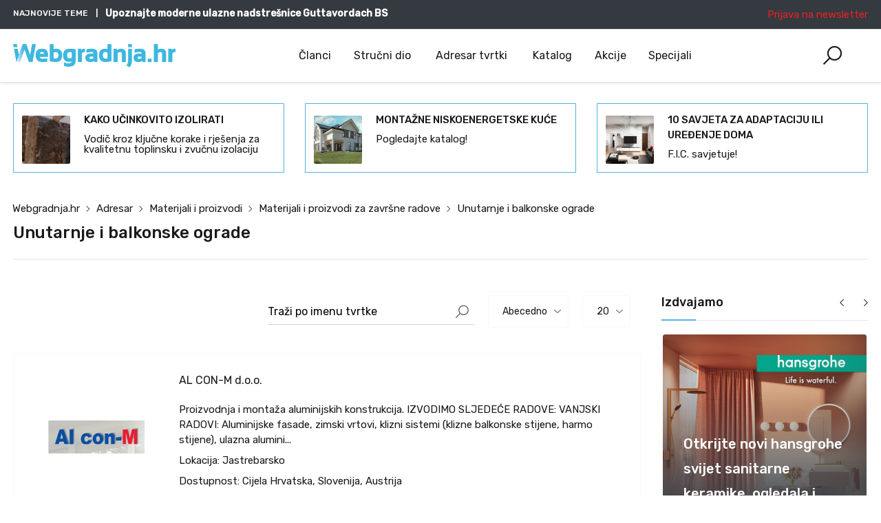

--- FILE ---
content_type: text/html; charset=UTF-8
request_url: https://webgradnja.hr/adresar/unutarnje-i-balkonske-ograde/287
body_size: 212489
content:
<!DOCTYPE html>
<html lang="hr" data-useragent="Mozilla/5.0 (Macintosh; Intel Mac OS X 10_15_7) AppleWebKit/537.36 (KHTML, like Gecko) Chrome/131.0.0.0 Safari/537.36; ClaudeBot/1.0; +claudebot@anthropic.com)">

<head>
    <base href="https://webgradnja.hr">
    <meta charset="UTF-8">
    <meta name="viewport" content="width=device-width, initial-scale=1.0, minimum-scale=1.0">
    <meta name="csrf-token" content="W3QYlqWcnkAFADYdWNL7eTfRDpkDO4mLrnwZT43H">

    <title>Unutarnje i balkonske ograde - proizvođači i prodavači • Adresar | webgradnja.hr</title>
<meta name="description" content="Trebate majstora, uslugu ili proizvod. Saznajte više o tvrtkama i obrtima prema kategorijama u grupi &amp;quot;Unutarnje i balkonske ograde - proizvođači i prodavači&amp;quot;">
<link rel="canonical" href="https://webgradnja.hr/adresar/unutarnje-i-balkonske-ograde/287"/>
<meta name="robots" content="all">
<meta property="og:title" content="Unutarnje i balkonske ograde - proizvođači i prodavači • Adresar" />
<meta property="og:description" content="Trebate majstora, uslugu ili proizvod. Saznajte više o tvrtkama i obrtima prema kategorijama u grupi &amp;quot;Unutarnje i balkonske ograde - proizvođači i prodavači&amp;quot;" />
<meta property="og:type" content="kategorija_adresara" />
<meta property="og:url" content="https://webgradnja.hr/adresar/unutarnje-i-balkonske-ograde/287" />

<meta name="twitter:title" content="Unutarnje i balkonske ograde - proizvođači i prodavači • Adresar" />
<meta name="twitter:description" content="Trebate majstora, uslugu ili proizvod. Saznajte više o tvrtkama i obrtima prema kategorijama u grupi &amp;quot;Unutarnje i balkonske ograde - proizvođači i prodavači&amp;quot;" />
<meta name="twitter:image" content="" />
<meta name="twitter:site" content="@webgradnja" />
<script type="application/ld+json">{"@context":"https:\/\/schema.org","@type":"Kategorija","name":"Unutarnje i balkonske ograde - proizvo\u0111a\u010di i prodava\u010di \u2022 Adresar","description":"Trebate majstora, uslugu ili proizvod. Saznajte vi\u0161e o tvrtkama i obrtima prema kategorijama u grupi &amp;quot;Unutarnje i balkonske ograde - proizvo\u0111a\u010di i prodava\u010di&amp;quot;"}</script>

    <link href="https://fonts.googleapis.com/css?family=Rubik:300,400,500&display=swap" rel="stylesheet">
    <link rel="stylesheet" href="https://webgradnja.hr/themes/webgradnja/public/css/app.css?v=EVkjIt54PnyxdgiCMFqW">
    <style>
        .list-company-card-inner.bg-gray {
            background: #f2f4f5 !important
        }

        .list-product-card-inner.bg-gray {
            background: #f2f4f5 !important
        }

        .tr-home-slider .carousel-indicators2 li {
            cursor: pointer;
        }
        .landscape-articles .thumbnail img {
    border-radius: 3px;
    height: 100%;
    -o-object-fit: cover;
    object-fit: cover;
    object-position: right top; /* Align image to top-right corner */
    transition: all .2s ease-in-out;
    width: 100%;
}
    </style>
    <link rel="shortcut icon" href="https://webgradnja.hr/storage/logo/favicon.png" type="image/x-icon">

    

    <script>
        window.Nsid = {
            baseUrl: 'https://webgradnja.hr',
            rtl: false,
            gmaps_api_key: 'AIzaSyAyCISTBdXOVy7RCLeUPrx45yffxrafFOI',
            storeName: 'Webgradnja.hr',
            storeLogo: 'https://webgradnja.hr/storage/logo/webgradnja.png',
            loggedIn: false,
            csrfToken: 'W3QYlqWcnkAFADYdWNL7eTfRDpkDO4mLrnwZT43H',
            ga: false,
            ga4: true,
            use_ads:true,
            langs: {
                'webgradnja::layout.next': '',
                'webgradnja::layout.prev': '',
                'webgradnja::layout.search_for_products': 'Upiši pojam za pretragu...',
                'webgradnja::layout.all_categories': 'sve kategorije',
                'webgradnja::layout.most_searched': 'Najtraženiji:',
                'webgradnja::layout.search_for_products': 'Upiši pojam za pretragu...',
                'webgradnja::layout.product_suggestions': 'Prijedlozi proizvoda',
                'webgradnja::layout.pages_suggestions': 'Prijedlozi stranica',
                'webgradnja::layout.posts_suggestions': 'Prijedlozi članaka',
                'webgradnja::layout.news_suggestions': 'Prijedlozi novosti/akcije',
                'webgradnja::layout.directory_suggestions': 'Prijedlozi tvrtki',
                'webgradnja::layout.more_results': ':count više rezultata',
                'webgradnja::product_card.out_of_stock': 'Nema na skladištu',
                'webgradnja::product_card.new': 'Novi',
                'webgradnja::product_card.add_to_cart': 'DODAJ U KOŠARICU',
                'webgradnja::product_card.view_options': 'OPCIJE POGLEDA',
                'webgradnja::product_card.compare': 'Usporedite',
                'webgradnja::product_card.wishlist': 'Lista želja',
                'webgradnja::product_card.available': 'Dostupno:',
                'webgradnja::product_card.sold': 'Prodano:',
                'webgradnja::product_card.years': 'Godine',
                'webgradnja::product_card.months': 'Mjeseci',
                'webgradnja::product_card.weeks': 'Tjedni',
                'webgradnja::product_card.days': 'Dana',
                'webgradnja::product_card.hours': 'Sati',
                'webgradnja::product_card.minutes': 'Zapisnik',
                'webgradnja::product_card.seconds': 'Sekunde',
            },
        };
    </script>
    <script async defer crossorigin="anonymous" src="https://connect.facebook.net/en_US/sdk.js#xfbml=1&version=v21.0"></script>
    <meta name="google-site-verification" content="-dNfp3rCRjN7t0VTv6Q5RqVFSM3y6eM5_roSkW79UYw" />
    <meta name="ahrefs-site-verification" content="3e10245cd77137cd3735529bdb6070603d02f3e4e535c7467ac656c819997d07">
        <script>
        Nsid.langs['webgradnja::companies.showing_results'] = 'Prikaz :from-:to of :total rezultata';
        Nsid.langs['webgradnja::companies.show_more'] = '+ prikaži više';
        Nsid.langs['webgradnja::companies.show_less'] = '- prikaži manje';

    </script>
    <script type="text/javascript">
    var Ziggy = {
        namedRoutes: {"debugbar.openhandler":{"uri":"_debugbar\/open","methods":["GET","HEAD"],"domain":null},"debugbar.clockwork":{"uri":"_debugbar\/clockwork\/{id}","methods":["GET","HEAD"],"domain":null},"debugbar.telescope":{"uri":"_debugbar\/telescope\/{id}","methods":["GET","HEAD"],"domain":null},"debugbar.assets.css":{"uri":"_debugbar\/assets\/stylesheets","methods":["GET","HEAD"],"domain":null},"debugbar.assets.js":{"uri":"_debugbar\/assets\/javascript","methods":["GET","HEAD"],"domain":null},"debugbar.cache.delete":{"uri":"_debugbar\/cache\/{key}\/{tags?}","methods":["DELETE"],"domain":null},"ignition.healthCheck":{"uri":"_ignition\/health-check","methods":["GET","HEAD"],"domain":null},"ignition.executeSolution":{"uri":"_ignition\/execute-solution","methods":["POST"],"domain":null},"ignition.shareReport":{"uri":"_ignition\/share-report","methods":["POST"],"domain":null},"ignition.scripts":{"uri":"_ignition\/scripts\/{script}","methods":["GET","HEAD"],"domain":null},"ignition.styles":{"uri":"_ignition\/styles\/{style}","methods":["GET","HEAD"],"domain":null},"bone.captcha.image":{"uri":"captcha\/image","methods":["GET","HEAD"],"domain":null},"bone.captcha.image.tag":{"uri":"captcha\/image_tag","methods":["GET","HEAD"],"domain":null},"install.pre_installation":{"uri":"install\/pre-installation","methods":["GET","HEAD"],"domain":null},"install.configuration.show":{"uri":"install\/configuration","methods":["GET","HEAD"],"domain":null},"install.configuration.post":{"uri":"install\/configuration","methods":["POST"],"domain":null},"install.complete":{"uri":"install\/complete","methods":["GET","HEAD"],"domain":null},"license.create":{"uri":"license","methods":["GET","HEAD"],"domain":null},"license.store":{"uri":"license","methods":["POST"],"domain":null},"api.admin.assets.zip":{"uri":"api\/assets","methods":["GET","HEAD"],"domain":null},"api.admin.themes.zip":{"uri":"api\/themes","methods":["GET","HEAD"],"domain":null},"api.admin.module.zip":{"uri":"api\/module\/{name}","methods":["GET","HEAD"],"domain":null},"public.android.settings.index":{"uri":"android\/settings","methods":["GET","HEAD"],"domain":null},"blog.all":{"uri":"clanci","methods":["GET","HEAD"],"domain":null},"blog.category.show":{"uri":"clanci\/{category}","methods":["GET","HEAD"],"domain":null},"posts.index":{"uri":"clanci\/posts\/fetch\/data","methods":["GET","HEAD"],"domain":null},"blog.posts.show":{"uri":"clanci\/{slug}\/{id}","methods":["GET","HEAD"],"domain":null},"blog.posts.pregled":{"uri":"clanci\/{slug}\/{id}\/pregled","methods":["GET","HEAD"],"domain":null},"blog.post.preview":{"uri":"clanci\/pregled\/{id}\/iframe","methods":["GET","HEAD"],"domain":null},"blog.posts.comment":{"uri":"clanci\/post\/comment","methods":["POST"],"domain":null},"cad.index":{"uri":"strucni-dio\/cad-detalji","methods":["GET","HEAD"],"domain":null},"cad.company.show":{"uri":"strucni-dio\/cad-detalji\/{company}\/f-{id}","methods":["GET","HEAD"],"domain":null},"cad.category.show":{"uri":"strucni-dio\/cad-detalji\/{category}","methods":["GET","HEAD"],"domain":null},"cad.cads.show":{"uri":"strucni-dio\/cad-detalji\/{slug}\/{id}","methods":["GET","HEAD"],"domain":null},"cad.cad_detail.show":{"uri":"strucni-dio\/cad-detalji\/{cadSlug}\/{slug}\/{id}","methods":["GET","HEAD"],"domain":null},"comment.store":{"uri":"comment","methods":["POST"],"domain":null},"contact.form.store":{"uri":"contact-form","methods":["POST"],"domain":null},"contact.company.store":{"uri":"upit-form","methods":["POST"],"domain":null},"courtexpert.questions.index":{"uri":"strucni-dio\/strucni-savjetnik-zlatko-omerhodzic\/pitanja-i-odgovori","methods":["GET","HEAD"],"domain":null},"courtexpert.category.show":{"uri":"strucni-dio\/strucni-savjetnik-zlatko-omerhodzic\/pitanja-i-odgovori\/{category}","methods":["GET","HEAD"],"domain":null},"courtexpert.questions.show":{"uri":"strucni-dio\/strucni-savjetnik-zlatko-omerhodzic\/pitanja-i-odgovori\/{slug}\/{id}","methods":["GET","HEAD"],"domain":null},"directory.categories.index":{"uri":"adresar2","methods":["GET","HEAD"],"domain":null},"directory.companies.index":{"uri":"adresar","methods":["GET","HEAD"],"domain":null},"directory.categories.companies.index":{"uri":"adresar\/{slug}\/{category_id}\/{page?}","methods":["GET","HEAD"],"domain":null},"companies.index":{"uri":"adresar\/firme","methods":["GET","HEAD"],"domain":null},"directory.companies.show":{"uri":"adresar\/{id}\/{slug}","methods":["GET","HEAD"],"domain":null},"directory.companies.gallery":{"uri":"adresar\/{id}\/{slug}\/galerija","methods":["GET","HEAD"],"domain":null},"directory.companies.posts":{"uri":"adresar\/{id}\/{slug}\/clanci","methods":["GET","HEAD"],"domain":null},"directory.companies.micropage_posts":{"uri":"adresar\/{id}\/{slug}\/webgradnja-home-clanci","methods":["GET","HEAD"],"domain":null},"directory.companies.products":{"uri":"adresar\/{id}\/{slug}\/katalog","methods":["GET","HEAD"],"domain":null},"directory.companies.news":{"uri":"adresar\/{id}\/{slug}\/obavijesti","methods":["GET","HEAD"],"domain":null},"directory.companies.cads":{"uri":"adresar\/{id}\/{slug}\/cad-detalji","methods":["GET","HEAD"],"domain":null},"directory.companies.specifications":{"uri":"adresar\/{id}\/{slug}\/specifikacije","methods":["GET","HEAD"],"domain":null},"directory.companies.lokacije":{"uri":"adresar\/lokacije","methods":["GET","HEAD"],"domain":null},"directory.companies.linkovi":{"uri":"linkovi-partnera","methods":["GET","HEAD"],"domain":null},"directory.companies.phone-report":{"uri":"adresar\/prijava-neispravnog-broja","methods":["POST"],"domain":null},"directory.companies.services":{"uri":"adresar\/{id}\/{slug}\/services","methods":["GET","HEAD"],"domain":null},"directory.application.index":{"uri":"oglasavanje\/online-prijava","methods":["GET","HEAD"],"domain":null},"directory.application.store":{"uri":"oglasavanje\/online-prijava","methods":["POST"],"domain":null},"gallery.category.index":{"uri":"lifestyle\/galerija","methods":["GET","HEAD"],"domain":null},"gallery.category.show":{"uri":"lifestyle\/galerija\/{category}","methods":["GET","HEAD"],"domain":null},"gallery.gallery.show":{"uri":"lifestyle\/galerija\/{slug}\/{id}","methods":["GET","HEAD"],"domain":null},"gallery.image.show":{"uri":"lifestyle\/galerija\/fotografija-{id}","methods":["GET","HEAD"],"domain":null},"gallery.tag.show":{"uri":"lifestyle\/galerija\/tag\/{tag}","methods":["GET","HEAD"],"domain":null},"landing.index":{"uri":"specijali","methods":["GET","HEAD"],"domain":null},"landing.show":{"uri":"specijali\/{slug}","methods":["GET","HEAD"],"domain":null},"landing.pregled":{"uri":"specijali\/{slug}\/pregled","methods":["GET","HEAD"],"domain":null},"api.location.countries.index":{"uri":"api\/location\/countries","methods":["GET","HEAD"],"domain":null},"api.location.countries.find":{"uri":"api\/location\/countries\/{id}\/find","methods":["POST"],"domain":null},"api.location.countries.find-translations":{"uri":"api\/location\/countries\/{id}\/find-translations","methods":["POST"],"domain":null},"api.location.countries.all":{"uri":"api\/location\/countries\/all","methods":["GET","HEAD"],"domain":null},"api.location.countries.store":{"uri":"api\/location\/countries","methods":["POST"],"domain":null},"api.location.countries.update":{"uri":"api\/location\/countries\/{id}\/edit","methods":["PUT"],"domain":null},"api.location.countries.destroy":{"uri":"api\/location\/countries\/{ids?}","methods":["DELETE"],"domain":null},"api.location.provinces.index":{"uri":"api\/location\/provinces","methods":["GET","HEAD"],"domain":null},"api.location.provinces.find":{"uri":"api\/location\/provinces\/{id}\/find","methods":["POST"],"domain":null},"api.location.provinces.find-translations":{"uri":"api\/location\/provinces\/{id}\/find-translations","methods":["POST"],"domain":null},"api.location.provinces.all":{"uri":"api\/location\/provinces\/all","methods":["GET","HEAD"],"domain":null},"api.location.provinces.store":{"uri":"api\/location\/provinces","methods":["POST"],"domain":null},"api.location.provinces.update":{"uri":"api\/location\/provinces\/{id}\/edit","methods":["PUT"],"domain":null},"api.location.provinces.destroy":{"uri":"api\/location\/provinces\/{ids?}","methods":["DELETE"],"domain":null},"api.location.cities.index":{"uri":"api\/location\/cities","methods":["GET","HEAD"],"domain":null},"api.location.cities.find":{"uri":"api\/location\/cities\/{id}\/find","methods":["POST"],"domain":null},"api.location.cities.find-translations":{"uri":"api\/location\/cities\/{id}\/find-translations","methods":["POST"],"domain":null},"api.location.cities.all":{"uri":"api\/location\/cities\/all","methods":["GET","HEAD"],"domain":null},"api.location.cities.store":{"uri":"api\/location\/cities","methods":["POST"],"domain":null},"api.location.cities.update":{"uri":"api\/location\/cities\/{id}\/edit","methods":["PUT"],"domain":null},"api.location.cities.destroy":{"uri":"api\/location\/cities\/{ids?}","methods":["DELETE"],"domain":null},"api.location.geozones.index":{"uri":"api\/location\/geozones","methods":["GET","HEAD"],"domain":null},"api.location.geozones.find":{"uri":"api\/location\/geozones\/{id}\/find","methods":["POST"],"domain":null},"api.location.geozones.find-translations":{"uri":"api\/location\/geozones\/{id}\/find-translations","methods":["POST"],"domain":null},"api.location.geozones.all":{"uri":"api\/location\/geozones\/all","methods":["GET","HEAD"],"domain":null},"api.location.geozones.store":{"uri":"api\/location\/geozones","methods":["POST"],"domain":null},"api.location.geozones.update":{"uri":"api\/location\/geozones\/{id}\/edit","methods":["PUT"],"domain":null},"api.location.geozones.destroy":{"uri":"api\/location\/geozones\/{ids?}","methods":["DELETE"],"domain":null},"api.location.geozonescountries.index":{"uri":"api\/location\/geozonescountries","methods":["GET","HEAD"],"domain":null},"api.location.geozonescountries.find":{"uri":"api\/location\/geozonescountries\/{id}\/find","methods":["POST"],"domain":null},"api.location.geozonescountries.find-translations":{"uri":"api\/location\/geozonescountries\/{id}\/find-translations","methods":["POST"],"domain":null},"api.location.geozonescountries.all":{"uri":"api\/location\/geozonescountries\/all","methods":["GET","HEAD"],"domain":null},"api.location.geozonescountries.store":{"uri":"api\/location\/geozonescountries","methods":["POST"],"domain":null},"api.location.geozonescountries.update":{"uri":"api\/location\/geozonescountries\/{id}\/edit","methods":["PUT"],"domain":null},"api.location.geozonescountries.destroy":{"uri":"api\/location\/geozonescountries\/{ids?}","methods":["DELETE"],"domain":null},"mailerlite.subscriber.store":{"uri":"mailerlite\/subscribe","methods":["POST"],"domain":null},"mailerlite.subscriber.home.store":{"uri":"mailerlite\/subscribe\/home","methods":["POST"],"domain":null},"mailerlite.confirmation.activate":{"uri":"mailerlite\/confirm\/{token}","methods":["GET","HEAD"],"domain":null},"api.media.initialize":{"uri":"api\/media\/initialize","methods":["GET","HEAD"],"domain":null},"api.media.content":{"uri":"api\/media\/content","methods":["GET","HEAD"],"domain":null},"api.media.tree":{"uri":"api\/media\/tree","methods":["GET","HEAD"],"domain":null},"api.media.select-disk":{"uri":"api\/media\/select-disk","methods":["GET","HEAD"],"domain":null},"api.media.upload":{"uri":"api\/media\/upload","methods":["POST"],"domain":null},"api.media.delete":{"uri":"api\/media\/delete","methods":["POST"],"domain":null},"api.media.paste":{"uri":"api\/media\/paste","methods":["POST"],"domain":null},"api.media.rename":{"uri":"api\/media\/rename","methods":["POST"],"domain":null},"api.media.url":{"uri":"api\/media\/url","methods":["GET","HEAD"],"domain":null},"api.media.create-directory":{"uri":"api\/media\/create-directory","methods":["POST"],"domain":null},"api.media.create-file":{"uri":"api\/media\/create-file","methods":["POST"],"domain":null},"api.media.update-file":{"uri":"api\/media\/update-file","methods":["POST"],"domain":null},"api.media.zip":{"uri":"api\/media\/zip","methods":["POST"],"domain":null},"api.media.unzip":{"uri":"api\/media\/unzip","methods":["POST"],"domain":null},"api.media.find-first-by-zone-and-entity":{"uri":"api\/media\/find-first-by-zone-and-entity","methods":["GET","HEAD"],"domain":null},"api.media.get-by-zone-and-entity":{"uri":"api\/media\/get-by-zone-and-entity","methods":["GET","HEAD"],"domain":null},"api.media.find-by-url":{"uri":"api\/media\/find-by-url","methods":["GET","HEAD"],"domain":null},"micropage.index":{"uri":"webgradnja-home","methods":["GET","HEAD"],"domain":null},"micropage.all":{"uri":"webgradnja-home\/kategorije","methods":["GET","HEAD"],"domain":null},"micropage.category.show":{"uri":"webgradnja-home\/kategorija\/{category}","methods":["GET","HEAD"],"domain":null},"micropage.posts.show":{"uri":"webgradnja-home\/clanci\/{slug}\/{id}","methods":["GET","HEAD"],"domain":null},"micropage.posts.pregled":{"uri":"webgradnja-home\/clanci\/{slug}\/{id}\/pregled","methods":["GET","HEAD"],"domain":null},"micropage.post.preview":{"uri":"webgradnja-home\/pregled\/{id}\/iframe","methods":["GET","HEAD"],"domain":null},"news.akcije.category.show":{"uri":"akcije-popusti-i-povoljne-kupnje","methods":["GET","HEAD"],"domain":null},"news.akcije.show":{"uri":"akcije-popusti-i-povoljne-kupnje\/{slug}\/{id}","methods":["GET","HEAD"],"domain":null},"news.novosti.category.show":{"uri":"novosti-dogadaji-predstavljanja","methods":["GET","HEAD"],"domain":null},"news.novosti.arhiva":{"uri":"novosti-dogadaji-predstavljanja\/arhiva","methods":["GET","HEAD"],"domain":null},"news.novosti.show":{"uri":"novosti-dogadaji-predstavljanja\/{slug}\/{id}","methods":["GET","HEAD"],"domain":null},"news.novosti.pregled":{"uri":"novosti-dogadaji-predstavljanja\/{slug}\/{id}\/pregled","methods":["GET","HEAD"],"domain":null},"home":{"uri":"\/","methods":["GET","HEAD"],"domain":null},"errors.404":{"uri":"404","methods":["GET","HEAD"],"domain":null},"products.price.show":{"uri":"products\/{id}\/price","methods":["POST"],"domain":null},"products.index":{"uri":"katalog","methods":["GET","HEAD"],"domain":null},"products.show":{"uri":"katalog\/{id}\/{slug}","methods":["GET","HEAD"],"domain":null},"categories.index":{"uri":"katalog\/kategorije","methods":["GET","HEAD"],"domain":null},"categories.products.index":{"uri":"katalog\/{slug}\/{category_id}\/{page?}","methods":["GET","HEAD"],"domain":null},"product.categories.tree":{"uri":"katalog\/kategorije\/tree\/{id}","methods":["GET","HEAD"],"domain":null},"product.categories.find":{"uri":"katalog\/kategorije\/find\/{id}","methods":["GET","HEAD"],"domain":null},"product.products.report":{"uri":"products\/report-unavailable","methods":["POST"],"domain":null},"api.products.index":{"uri":"api\/shop\/products","methods":["GET","HEAD"],"domain":null},"api.products.create":{"uri":"api\/shop\/products\/create","methods":["GET","HEAD"],"domain":null},"api.products.find":{"uri":"api\/shop\/products\/{id}","methods":["POST"],"domain":null},"api.products.store":{"uri":"api\/shop\/products","methods":["POST"],"domain":null},"api.products.update":{"uri":"api\/shop\/products\/{id}","methods":["PUT"],"domain":null},"api.products.destroy":{"uri":"api\/shop\/products\/{ids}","methods":["DELETE"],"domain":null},"api.products.search":{"uri":"api\/shop\/products\/search","methods":["GET","HEAD"],"domain":null},"searchy.index":{"uri":"pretraga\/rezultati\/{query}","methods":["GET","HEAD"],"domain":null},"searchy.empty":{"uri":"pretraga\/nema-rezultata","methods":["GET","HEAD"],"domain":null},"search.home.index":{"uri":"webgradnja-home\/trazilica","methods":["GET","HEAD"],"domain":null},"slider.index":{"uri":"slider\/{id}","methods":["GET","HEAD"],"domain":null},"slider.slide.index":{"uri":"slider\/slide\/{id}","methods":["GET","HEAD"],"domain":null},"specification.index":{"uri":"specifikacije","methods":["GET","HEAD"],"domain":null},"specification.company.show":{"uri":"specifikacije\/{company}\/{id}","methods":["GET","HEAD"],"domain":null},"specification.filter.show":{"uri":"specifikacije\/{filter}","methods":["GET","HEAD"],"domain":null},"specification.specification.show":{"uri":"specifikacije\/{id}\/{slug}","methods":["GET","HEAD"],"domain":null},"countries.states.index":{"uri":"countries\/{code}\/states","methods":["GET","HEAD"],"domain":null},"tags.index":{"uri":"tagovi\/{tag}","methods":["GET","HEAD"],"domain":null},"api.wgr.positions.index":{"uri":"api\/wgr\/positions","methods":["GET","HEAD"],"domain":null},"api.wgr.positions.find":{"uri":"api\/wgr\/positions\/{id}\/find","methods":["POST"],"domain":null},"api.wgr.positions.find-translations":{"uri":"api\/wgr\/positions\/{id}\/find-translations","methods":["POST"],"domain":null},"api.wgr.positions.all":{"uri":"api\/wgr\/positions\/all","methods":["GET","HEAD"],"domain":null},"api.wgr.positions.store":{"uri":"api\/wgr\/positions","methods":["POST"],"domain":null},"api.wgr.positions.update":{"uri":"api\/wgr\/positions\/{id}\/edit","methods":["PUT"],"domain":null},"api.wgr.positions.destroy":{"uri":"api\/wgr\/positions\/{ids?}","methods":["DELETE"],"domain":null},"webgradnja.featured_category_products.index":{"uri":"webgradnja\/featured-categories\/{categoryNumber}\/products","methods":["GET","HEAD"],"domain":null},"webgradnja.tab_products.index":{"uri":"webgradnja\/tab-products\/sections\/{sectionNumber}\/tabs\/{tabNumber}","methods":["GET","HEAD"],"domain":null},"webgradnja.product_grid.index":{"uri":"webgradnja\/product-grid\/tabs\/{tabNumber}","methods":["GET","HEAD"],"domain":null},"webgradnja.flash_sale_products.index":{"uri":"webgradnja\/flash-sale-products","methods":["GET","HEAD"],"domain":null},"webgradnja.vertical_products.index":{"uri":"webgradnja\/vertical-products\/{columnNumber}","methods":["GET","HEAD"],"domain":null},"webgradnja.newsletter_popup.store":{"uri":"webgradnja\/newsletter-popup","methods":["POST"],"domain":null},"webgradnja.newsletter_popup.destroy":{"uri":"webgradnja\/newsletter-popup","methods":["DELETE"],"domain":null},"webgradnja.cookie_bar.destroy":{"uri":"webgradnja\/cookie-bar","methods":["DELETE"],"domain":null},"api.webgradnja.settings.get":{"uri":"api\/themes\/webgradnja","methods":["GET","HEAD"],"domain":null},"api.webgradnja.settings.update":{"uri":"api\/themes\/webgradnja","methods":["PUT"],"domain":null},"api.webgradnja.sections.get":{"uri":"api\/themes\/webgradnja\/sections","methods":["GET","HEAD"],"domain":null},"api.webgradnja.section.find":{"uri":"api\/themes\/webgradnja\/section\/{section}","methods":["POST"],"domain":null},"passport.authorizations.authorize":{"uri":"oauth\/authorize","methods":["GET","HEAD"],"domain":null},"passport.authorizations.approve":{"uri":"oauth\/authorize","methods":["POST"],"domain":null},"passport.authorizations.deny":{"uri":"oauth\/authorize","methods":["DELETE"],"domain":null},"passport.token":{"uri":"oauth\/token","methods":["POST"],"domain":null},"passport.tokens.index":{"uri":"oauth\/tokens","methods":["GET","HEAD"],"domain":null},"passport.tokens.destroy":{"uri":"oauth\/tokens\/{token_id}","methods":["DELETE"],"domain":null},"passport.token.refresh":{"uri":"oauth\/token\/refresh","methods":["POST"],"domain":null},"passport.clients.index":{"uri":"oauth\/clients","methods":["GET","HEAD"],"domain":null},"passport.clients.store":{"uri":"oauth\/clients","methods":["POST"],"domain":null},"passport.clients.update":{"uri":"oauth\/clients\/{client_id}","methods":["PUT"],"domain":null},"passport.clients.destroy":{"uri":"oauth\/clients\/{client_id}","methods":["DELETE"],"domain":null},"passport.scopes.index":{"uri":"oauth\/scopes","methods":["GET","HEAD"],"domain":null},"passport.personal.tokens.index":{"uri":"oauth\/personal-access-tokens","methods":["GET","HEAD"],"domain":null},"passport.personal.tokens.store":{"uri":"oauth\/personal-access-tokens","methods":["POST"],"domain":null},"passport.personal.tokens.destroy":{"uri":"oauth\/personal-access-tokens\/{token_id}","methods":["DELETE"],"domain":null}},
        baseUrl: 'https://webgradnja.hr/',
        baseProtocol: 'https',
        baseDomain: 'webgradnja.hr',
        basePort: false,
        defaultParameters: []
    };

    !function(e,t){"object"==typeof exports&&"object"==typeof module?module.exports=t():"function"==typeof define&&define.amd?define("route",[],t):"object"==typeof exports?exports.route=t():e.route=t()}(this,function(){return function(e){var t={};function r(n){if(t[n])return t[n].exports;var o=t[n]={i:n,l:!1,exports:{}};return e[n].call(o.exports,o,o.exports,r),o.l=!0,o.exports}return r.m=e,r.c=t,r.d=function(e,t,n){r.o(e,t)||Object.defineProperty(e,t,{enumerable:!0,get:n})},r.r=function(e){"undefined"!=typeof Symbol&&Symbol.toStringTag&&Object.defineProperty(e,Symbol.toStringTag,{value:"Module"}),Object.defineProperty(e,"__esModule",{value:!0})},r.t=function(e,t){if(1&t&&(e=r(e)),8&t)return e;if(4&t&&"object"==typeof e&&e&&e.__esModule)return e;var n=Object.create(null);if(r.r(n),Object.defineProperty(n,"default",{enumerable:!0,value:e}),2&t&&"string"!=typeof e)for(var o in e)r.d(n,o,function(t){return e[t]}.bind(null,o));return n},r.n=function(e){var t=e&&e.__esModule?function(){return e.default}:function(){return e};return r.d(t,"a",t),t},r.o=function(e,t){return Object.prototype.hasOwnProperty.call(e,t)},r.p="",r(r.s=5)}([function(e,t,r){"use strict";var n=Object.prototype.hasOwnProperty,o=Array.isArray,i=function(){for(var e=[],t=0;t<256;++t)e.push("%"+((t<16?"0":"")+t.toString(16)).toUpperCase());return e}(),a=function(e,t){for(var r=t&&t.plainObjects?Object.create(null):{},n=0;n<e.length;++n)void 0!==e[n]&&(r[n]=e[n]);return r};e.exports={arrayToObject:a,assign:function(e,t){return Object.keys(t).reduce(function(e,r){return e[r]=t[r],e},e)},combine:function(e,t){return[].concat(e,t)},compact:function(e){for(var t=[{obj:{o:e},prop:"o"}],r=[],n=0;n<t.length;++n)for(var i=t[n],a=i.obj[i.prop],u=Object.keys(a),c=0;c<u.length;++c){var l=u[c],s=a[l];"object"==typeof s&&null!==s&&-1===r.indexOf(s)&&(t.push({obj:a,prop:l}),r.push(s))}return function(e){for(;e.length>1;){var t=e.pop(),r=t.obj[t.prop];if(o(r)){for(var n=[],i=0;i<r.length;++i)void 0!==r[i]&&n.push(r[i]);t.obj[t.prop]=n}}}(t),e},decode:function(e,t,r){var n=e.replace(/\+/g," ");if("iso-8859-1"===r)return n.replace(/%[0-9a-f]{2}/gi,unescape);try{return decodeURIComponent(n)}catch(e){return n}},encode:function(e,t,r){if(0===e.length)return e;var n=e;if("symbol"==typeof e?n=Symbol.prototype.toString.call(e):"string"!=typeof e&&(n=String(e)),"iso-8859-1"===r)return escape(n).replace(/%u[0-9a-f]{4}/gi,function(e){return"%26%23"+parseInt(e.slice(2),16)+"%3B"});for(var o="",a=0;a<n.length;++a){var u=n.charCodeAt(a);45===u||46===u||95===u||126===u||u>=48&&u<=57||u>=65&&u<=90||u>=97&&u<=122?o+=n.charAt(a):u<128?o+=i[u]:u<2048?o+=i[192|u>>6]+i[128|63&u]:u<55296||u>=57344?o+=i[224|u>>12]+i[128|u>>6&63]+i[128|63&u]:(a+=1,u=65536+((1023&u)<<10|1023&n.charCodeAt(a)),o+=i[240|u>>18]+i[128|u>>12&63]+i[128|u>>6&63]+i[128|63&u])}return o},isBuffer:function(e){return!(!e||"object"!=typeof e||!(e.constructor&&e.constructor.isBuffer&&e.constructor.isBuffer(e)))},isRegExp:function(e){return"[object RegExp]"===Object.prototype.toString.call(e)},merge:function e(t,r,i){if(!r)return t;if("object"!=typeof r){if(o(t))t.push(r);else{if(!t||"object"!=typeof t)return[t,r];(i&&(i.plainObjects||i.allowPrototypes)||!n.call(Object.prototype,r))&&(t[r]=!0)}return t}if(!t||"object"!=typeof t)return[t].concat(r);var u=t;return o(t)&&!o(r)&&(u=a(t,i)),o(t)&&o(r)?(r.forEach(function(r,o){if(n.call(t,o)){var a=t[o];a&&"object"==typeof a&&r&&"object"==typeof r?t[o]=e(a,r,i):t.push(r)}else t[o]=r}),t):Object.keys(r).reduce(function(t,o){var a=r[o];return n.call(t,o)?t[o]=e(t[o],a,i):t[o]=a,t},u)}}},function(e,t,r){"use strict";var n=String.prototype.replace,o=/%20/g,i=r(0),a={RFC1738:"RFC1738",RFC3986:"RFC3986"};e.exports=i.assign({default:a.RFC3986,formatters:{RFC1738:function(e){return n.call(e,o,"+")},RFC3986:function(e){return String(e)}}},a)},function(e,t,r){"use strict";var n=r(3),o=r(4),i=r(1);e.exports={formats:i,parse:o,stringify:n}},function(e,t,r){"use strict";var n=r(0),o=r(1),i=Object.prototype.hasOwnProperty,a={brackets:function(e){return e+"[]"},comma:"comma",indices:function(e,t){return e+"["+t+"]"},repeat:function(e){return e}},u=Array.isArray,c=Array.prototype.push,l=function(e,t){c.apply(e,u(t)?t:[t])},s=Date.prototype.toISOString,f=o.default,p={addQueryPrefix:!1,allowDots:!1,charset:"utf-8",charsetSentinel:!1,delimiter:"&",encode:!0,encoder:n.encode,encodeValuesOnly:!1,format:f,formatter:o.formatters[f],indices:!1,serializeDate:function(e){return s.call(e)},skipNulls:!1,strictNullHandling:!1},d=function e(t,r,o,i,a,c,s,f,d,y,h,m,b){var g,v=t;if("function"==typeof s?v=s(r,v):v instanceof Date?v=y(v):"comma"===o&&u(v)&&(v=v.join(",")),null===v){if(i)return c&&!m?c(r,p.encoder,b):r;v=""}if("string"==typeof(g=v)||"number"==typeof g||"boolean"==typeof g||"symbol"==typeof g||"bigint"==typeof g||n.isBuffer(v))return c?[h(m?r:c(r,p.encoder,b))+"="+h(c(v,p.encoder,b))]:[h(r)+"="+h(String(v))];var O,w=[];if(void 0===v)return w;if(u(s))O=s;else{var j=Object.keys(v);O=f?j.sort(f):j}for(var P=0;P<O.length;++P){var x=O[P];a&&null===v[x]||(u(v)?l(w,e(v[x],"function"==typeof o?o(r,x):r,o,i,a,c,s,f,d,y,h,m,b)):l(w,e(v[x],r+(d?"."+x:"["+x+"]"),o,i,a,c,s,f,d,y,h,m,b)))}return w};e.exports=function(e,t){var r,n=e,c=function(e){if(!e)return p;if(null!==e.encoder&&void 0!==e.encoder&&"function"!=typeof e.encoder)throw new TypeError("Encoder has to be a function.");var t=e.charset||p.charset;if(void 0!==e.charset&&"utf-8"!==e.charset&&"iso-8859-1"!==e.charset)throw new TypeError("The charset option must be either utf-8, iso-8859-1, or undefined");var r=o.default;if(void 0!==e.format){if(!i.call(o.formatters,e.format))throw new TypeError("Unknown format option provided.");r=e.format}var n=o.formatters[r],a=p.filter;return("function"==typeof e.filter||u(e.filter))&&(a=e.filter),{addQueryPrefix:"boolean"==typeof e.addQueryPrefix?e.addQueryPrefix:p.addQueryPrefix,allowDots:void 0===e.allowDots?p.allowDots:!!e.allowDots,charset:t,charsetSentinel:"boolean"==typeof e.charsetSentinel?e.charsetSentinel:p.charsetSentinel,delimiter:void 0===e.delimiter?p.delimiter:e.delimiter,encode:"boolean"==typeof e.encode?e.encode:p.encode,encoder:"function"==typeof e.encoder?e.encoder:p.encoder,encodeValuesOnly:"boolean"==typeof e.encodeValuesOnly?e.encodeValuesOnly:p.encodeValuesOnly,filter:a,formatter:n,serializeDate:"function"==typeof e.serializeDate?e.serializeDate:p.serializeDate,skipNulls:"boolean"==typeof e.skipNulls?e.skipNulls:p.skipNulls,sort:"function"==typeof e.sort?e.sort:null,strictNullHandling:"boolean"==typeof e.strictNullHandling?e.strictNullHandling:p.strictNullHandling}}(t);"function"==typeof c.filter?n=(0,c.filter)("",n):u(c.filter)&&(r=c.filter);var s,f=[];if("object"!=typeof n||null===n)return"";s=t&&t.arrayFormat in a?t.arrayFormat:t&&"indices"in t?t.indices?"indices":"repeat":"indices";var y=a[s];r||(r=Object.keys(n)),c.sort&&r.sort(c.sort);for(var h=0;h<r.length;++h){var m=r[h];c.skipNulls&&null===n[m]||l(f,d(n[m],m,y,c.strictNullHandling,c.skipNulls,c.encode?c.encoder:null,c.filter,c.sort,c.allowDots,c.serializeDate,c.formatter,c.encodeValuesOnly,c.charset))}var b=f.join(c.delimiter),g=!0===c.addQueryPrefix?"?":"";return c.charsetSentinel&&("iso-8859-1"===c.charset?g+="utf8=%26%2310003%3B&":g+="utf8=%E2%9C%93&"),b.length>0?g+b:""}},function(e,t,r){"use strict";var n=r(0),o=Object.prototype.hasOwnProperty,i={allowDots:!1,allowPrototypes:!1,arrayLimit:20,charset:"utf-8",charsetSentinel:!1,comma:!1,decoder:n.decode,delimiter:"&",depth:5,ignoreQueryPrefix:!1,interpretNumericEntities:!1,parameterLimit:1e3,parseArrays:!0,plainObjects:!1,strictNullHandling:!1},a=function(e){return e.replace(/&#(\d+);/g,function(e,t){return String.fromCharCode(parseInt(t,10))})},u=function(e,t,r){if(e){var n=r.allowDots?e.replace(/\.([^.[]+)/g,"[$1]"):e,i=/(\[[^[\]]*])/g,a=r.depth>0&&/(\[[^[\]]*])/.exec(n),u=a?n.slice(0,a.index):n,c=[];if(u){if(!r.plainObjects&&o.call(Object.prototype,u)&&!r.allowPrototypes)return;c.push(u)}for(var l=0;r.depth>0&&null!==(a=i.exec(n))&&l<r.depth;){if(l+=1,!r.plainObjects&&o.call(Object.prototype,a[1].slice(1,-1))&&!r.allowPrototypes)return;c.push(a[1])}return a&&c.push("["+n.slice(a.index)+"]"),function(e,t,r){for(var n=t,o=e.length-1;o>=0;--o){var i,a=e[o];if("[]"===a&&r.parseArrays)i=[].concat(n);else{i=r.plainObjects?Object.create(null):{};var u="["===a.charAt(0)&&"]"===a.charAt(a.length-1)?a.slice(1,-1):a,c=parseInt(u,10);r.parseArrays||""!==u?!isNaN(c)&&a!==u&&String(c)===u&&c>=0&&r.parseArrays&&c<=r.arrayLimit?(i=[])[c]=n:i[u]=n:i={0:n}}n=i}return n}(c,t,r)}};e.exports=function(e,t){var r=function(e){if(!e)return i;if(null!==e.decoder&&void 0!==e.decoder&&"function"!=typeof e.decoder)throw new TypeError("Decoder has to be a function.");if(void 0!==e.charset&&"utf-8"!==e.charset&&"iso-8859-1"!==e.charset)throw new Error("The charset option must be either utf-8, iso-8859-1, or undefined");var t=void 0===e.charset?i.charset:e.charset;return{allowDots:void 0===e.allowDots?i.allowDots:!!e.allowDots,allowPrototypes:"boolean"==typeof e.allowPrototypes?e.allowPrototypes:i.allowPrototypes,arrayLimit:"number"==typeof e.arrayLimit?e.arrayLimit:i.arrayLimit,charset:t,charsetSentinel:"boolean"==typeof e.charsetSentinel?e.charsetSentinel:i.charsetSentinel,comma:"boolean"==typeof e.comma?e.comma:i.comma,decoder:"function"==typeof e.decoder?e.decoder:i.decoder,delimiter:"string"==typeof e.delimiter||n.isRegExp(e.delimiter)?e.delimiter:i.delimiter,depth:"number"==typeof e.depth||!1===e.depth?+e.depth:i.depth,ignoreQueryPrefix:!0===e.ignoreQueryPrefix,interpretNumericEntities:"boolean"==typeof e.interpretNumericEntities?e.interpretNumericEntities:i.interpretNumericEntities,parameterLimit:"number"==typeof e.parameterLimit?e.parameterLimit:i.parameterLimit,parseArrays:!1!==e.parseArrays,plainObjects:"boolean"==typeof e.plainObjects?e.plainObjects:i.plainObjects,strictNullHandling:"boolean"==typeof e.strictNullHandling?e.strictNullHandling:i.strictNullHandling}}(t);if(""===e||null==e)return r.plainObjects?Object.create(null):{};for(var c="string"==typeof e?function(e,t){var r,u={},c=t.ignoreQueryPrefix?e.replace(/^\?/,""):e,l=t.parameterLimit===1/0?void 0:t.parameterLimit,s=c.split(t.delimiter,l),f=-1,p=t.charset;if(t.charsetSentinel)for(r=0;r<s.length;++r)0===s[r].indexOf("utf8=")&&("utf8=%E2%9C%93"===s[r]?p="utf-8":"utf8=%26%2310003%3B"===s[r]&&(p="iso-8859-1"),f=r,r=s.length);for(r=0;r<s.length;++r)if(r!==f){var d,y,h=s[r],m=h.indexOf("]="),b=-1===m?h.indexOf("="):m+1;-1===b?(d=t.decoder(h,i.decoder,p),y=t.strictNullHandling?null:""):(d=t.decoder(h.slice(0,b),i.decoder,p),y=t.decoder(h.slice(b+1),i.decoder,p)),y&&t.interpretNumericEntities&&"iso-8859-1"===p&&(y=a(y)),y&&t.comma&&y.indexOf(",")>-1&&(y=y.split(",")),o.call(u,d)?u[d]=n.combine(u[d],y):u[d]=y}return u}(e,r):e,l=r.plainObjects?Object.create(null):{},s=Object.keys(c),f=0;f<s.length;++f){var p=s[f],d=u(p,c[p],r);l=n.merge(l,d,r)}return n.compact(l)}},function(e,t,r){"use strict";function n(e,t){for(var r=0;r<t.length;r++){var n=t[r];n.enumerable=n.enumerable||!1,n.configurable=!0,"value"in n&&(n.writable=!0),Object.defineProperty(e,n.key,n)}}r.r(t);var o=function(){function e(t,r,n){if(function(e,t){if(!(e instanceof t))throw new TypeError("Cannot call a class as a function")}(this,e),this.name=t,this.ziggy=n,this.route=this.ziggy.namedRoutes[this.name],void 0===this.name)throw new Error("Ziggy Error: You must provide a route name");if(void 0===this.route)throw new Error("Ziggy Error: route '".concat(this.name,"' is not found in the route list"));this.absolute=void 0===r||r,this.domain=this.setDomain(),this.path=this.route.uri.replace(/^\//,"")}var t,r;return t=e,(r=[{key:"setDomain",value:function(){if(!this.absolute)return"/";if(!this.route.domain)return this.ziggy.baseUrl.replace(/\/?$/,"/");var e=(this.route.domain||this.ziggy.baseDomain).replace(/\/+$/,"");return this.ziggy.basePort&&e.replace(/\/+$/,"")===this.ziggy.baseDomain.replace(/\/+$/,"")&&(e=this.ziggy.baseDomain+":"+this.ziggy.basePort),this.ziggy.baseProtocol+"://"+e+"/"}},{key:"construct",value:function(){return this.domain+this.path}}])&&n(t.prototype,r),e}(),i=r(2);function a(){return(a=Object.assign||function(e){for(var t=1;t<arguments.length;t++){var r=arguments[t];for(var n in r)Object.prototype.hasOwnProperty.call(r,n)&&(e[n]=r[n])}return e}).apply(this,arguments)}function u(e){return(u="function"==typeof Symbol&&"symbol"==typeof Symbol.iterator?function(e){return typeof e}:function(e){return e&&"function"==typeof Symbol&&e.constructor===Symbol&&e!==Symbol.prototype?"symbol":typeof e})(e)}function c(e,t){for(var r=0;r<t.length;r++){var n=t[r];n.enumerable=n.enumerable||!1,n.configurable=!0,"value"in n&&(n.writable=!0),Object.defineProperty(e,n.key,n)}}function l(e){var t="function"==typeof Map?new Map:void 0;return(l=function(e){if(null===e||(r=e,-1===Function.toString.call(r).indexOf("[native code]")))return e;var r;if("function"!=typeof e)throw new TypeError("Super expression must either be null or a function");if(void 0!==t){if(t.has(e))return t.get(e);t.set(e,n)}function n(){return function(e,t,r){return(function(){if("undefined"==typeof Reflect||!Reflect.construct)return!1;if(Reflect.construct.sham)return!1;if("function"==typeof Proxy)return!0;try{return Date.prototype.toString.call(Reflect.construct(Date,[],function(){})),!0}catch(e){return!1}}()?Reflect.construct:function(e,t,r){var n=[null];n.push.apply(n,t);var o=new(Function.bind.apply(e,n));return r&&s(o,r.prototype),o}).apply(null,arguments)}(e,arguments,f(this).constructor)}return n.prototype=Object.create(e.prototype,{constructor:{value:n,enumerable:!1,writable:!0,configurable:!0}}),s(n,e)})(e)}function s(e,t){return(s=Object.setPrototypeOf||function(e,t){return e.__proto__=t,e})(e,t)}function f(e){return(f=Object.setPrototypeOf?Object.getPrototypeOf:function(e){return e.__proto__||Object.getPrototypeOf(e)})(e)}r.d(t,"default",function(){return d});var p=function(e){function t(e,r,n){var i,a=arguments.length>3&&void 0!==arguments[3]?arguments[3]:null;return function(e,t){if(!(e instanceof t))throw new TypeError("Cannot call a class as a function")}(this,t),(i=function(e,t){return!t||"object"!==u(t)&&"function"!=typeof t?function(e){if(void 0===e)throw new ReferenceError("this hasn't been initialised - super() hasn't been called");return e}(e):t}(this,f(t).call(this))).name=e,i.absolute=n,i.ziggy=a||Ziggy,i.urlBuilder=i.name?new o(e,n,i.ziggy):null,i.template=i.urlBuilder?i.urlBuilder.construct():"",i.urlParams=i.normalizeParams(r),i.queryParams={},i.hydrated="",i}var r,n;return function(e,t){if("function"!=typeof t&&null!==t)throw new TypeError("Super expression must either be null or a function");e.prototype=Object.create(t&&t.prototype,{constructor:{value:e,writable:!0,configurable:!0}}),t&&s(e,t)}(t,l(String)),r=t,(n=[{key:"normalizeParams",value:function(e){return void 0===e?{}:((e="object"!==u(e)?[e]:e).hasOwnProperty("id")&&-1==this.template.indexOf("{id}")&&(e=[e.id]),this.numericParamIndices=Array.isArray(e),a({},e))}},{key:"with",value:function(e){return this.urlParams=this.normalizeParams(e),this}},{key:"withQuery",value:function(e){return a(this.queryParams,e),this}},{key:"hydrateUrl",value:function(){var e=this;if(this.hydrated)return this.hydrated;var t=this.template.replace(/{([^}]+)}/gi,function(t,r){var n,o,i=e.trimParam(t);if(e.ziggy.defaultParameters.hasOwnProperty(i)&&(n=e.ziggy.defaultParameters[i]),n&&!e.urlParams[i])return delete e.urlParams[i],n;if(e.numericParamIndices?(e.urlParams=Object.values(e.urlParams),o=e.urlParams.shift()):(o=e.urlParams[i],delete e.urlParams[i]),void 0===o){if(-1===t.indexOf("?"))throw new Error("Ziggy Error: '"+i+"' key is required for route '"+e.name+"'");return""}return o.id?encodeURIComponent(o.id):encodeURIComponent(o)});return null!=this.urlBuilder&&""!==this.urlBuilder.path&&(t=t.replace(/\/+$/,"")),this.hydrated=t,this.hydrated}},{key:"matchUrl",value:function(){var e=window.location.hostname+(window.location.port?":"+window.location.port:"")+window.location.pathname,t=this.template.replace(/(\/\{[^\}]*\?\})/g,"/").replace(/(\{[^\}]*\})/gi,"[^/?]+").replace(/\/?$/,"").split("://")[1],r=this.template.replace(/(\{[^\}]*\})/gi,"[^/?]+").split("://")[1],n=e.replace(/\/?$/,"/"),o=new RegExp("^"+r+"/$").test(n),i=new RegExp("^"+t+"/$").test(n);return o||i}},{key:"constructQuery",value:function(){if(0===Object.keys(this.queryParams).length&&0===Object.keys(this.urlParams).length)return"";var e=a(this.urlParams,this.queryParams);return Object(i.stringify)(e,{encodeValuesOnly:!0,skipNulls:!0,addQueryPrefix:!0,arrayFormat:"indices"})}},{key:"current",value:function(){var e=this,r=arguments.length>0&&void 0!==arguments[0]?arguments[0]:null,n=Object.keys(this.ziggy.namedRoutes),o=n.filter(function(r){return-1!==e.ziggy.namedRoutes[r].methods.indexOf("GET")&&new t(r,void 0,void 0,e.ziggy).matchUrl()})[0];if(r){var i=new RegExp("^"+r.replace("*",".*").replace(".",".")+"$","i");return i.test(o)}return o}},{key:"check",value:function(e){return Object.keys(this.ziggy.namedRoutes).includes(e)}},{key:"extractParams",value:function(e,t,r){var n=this,o=e.split(r);return t.split(r).reduce(function(e,t,r){return 0===t.indexOf("{")&&-1!==t.indexOf("}")&&o[r]?a(e,(i={},u=n.trimParam(t),c=o[r],u in i?Object.defineProperty(i,u,{value:c,enumerable:!0,configurable:!0,writable:!0}):i[u]=c,i)):e;var i,u,c},{})}},{key:"parse",value:function(){this.return=this.hydrateUrl()+this.constructQuery()}},{key:"url",value:function(){return this.parse(),this.return}},{key:"toString",value:function(){return this.url()}},{key:"trimParam",value:function(e){return e.replace(/{|}|\?/g,"")}},{key:"valueOf",value:function(){return this.url()}},{key:"params",get:function(){var e=this.ziggy.namedRoutes[this.current()];return a(this.extractParams(window.location.hostname,e.domain||"","."),this.extractParams(window.location.pathname.slice(1),e.uri,"/"))}}])&&c(r.prototype,n),t}();function d(e,t,r,n){return new p(e,t,r,n)}}]).default});
</script>
    
    <!-- Meta Pixel Code -->
    <script>
        ! function(f, b, e, v, n, t, s) {
            if (f.fbq) return;
            n = f.fbq = function() {
                n.callMethod ?
                    n.callMethod.apply(n, arguments) : n.queue.push(arguments)
            };
            if (!f._fbq) f._fbq = n;
            n.push = n;
            n.loaded = !0;
            n.version = '2.0';
            n.queue = [];
            t = b.createElement(e);
            t.async = !0;
            t.src = v;
            s = b.getElementsByTagName(e)[0];
            s.parentNode.insertBefore(t, s)
        }(window, document, 'script',
            'https://connect.facebook.net/en_US/fbevents.js');
        fbq('init', '510342395770111');
        fbq('track', 'PageView');
    </script>
    <noscript><img height="1" width="1" style="display:none"
            src="https://www.facebook.com/tr?id=510342395770111&ev=PageView&noscript=1" /></noscript>
    <!-- End Meta Pixel Code -->

                        <!-- Global site tag (gtag.js) - Google Analytics -->
            <script async src="https://www.googletagmanager.com/gtag/js?id=G-8LLFWP2D0D"></script>
            <script>
                window.dataLayer = window.dataLayer || [];

                function gtag() {
                    window.dataLayer.push(arguments);
                }
                gtag('js', new Date());
                gtag('config', 'G-8LLFWP2D0D');
            </script>
            <script>
                (function(i, s, o, g, r, a, m) {
                    i['GoogleAnalyticsObject'] = r;
                    i[r] = i[r] || function() {
                        (i[r].q = i[r].q || []).push(arguments)
                    }, i[r].l = 1 * new Date();
                    a = s.createElement(o),
                        m = s.getElementsByTagName(o)[0];
                    a.async = 1;
                    a.src = g;
                    m.parentNode.insertBefore(a, m)
                })(window, document, 'script', '//www.google-analytics.com/analytics.js', 'ga');
                ga('create', 'UA-1438169-1', 'auto');
                ga('send', 'pageview');
            </script>
                <style>
        .kontakt-paket--gumbi ul {
            padding-left: 0 !important;
        }
    </style>
</head>

<body class="page-template ltr" data-theme-color="#53B3E3"
    style="--color-primary: #53B3E3;
            --color-primary-hover: #30a3dd;
            --color-primary-transparent: rgba(83, 179, 227, 0.8);
            --color-primary-transparent-lite: rgba(83, 179, 227, 0.3);">
    <div id="fb-root"></div>

    <div class="wrapper" id="app">
        <div class="scroll-progress primary-bg" style="width: 0%;"></div>
        <div class="scrollup">
            <svg class="progress-circle" width="100%" height="100%" viewBox="-2 -2 104 104">
                <path d="M50,1 a49,49 0 0,1 0,98 a49,49 0 0,1 0,-98"></path>
            </svg>
        </div>
        <vue-confirm-dialog></vue-confirm-dialog>
        
        <newsletter-popup inline-template group="105690793" type="mailerlite" timeout="30000">
        <div class="modal newsletter-wrap fade">
            <div class="modal-dialog modal-dialog-centered">
                <div class="modal-content">
                    <div class="modal-body">
                        <div class="newsletter-inner">
                            <div class="newsletter-left">
                                <template v-if="!subscribed">
                                    <span class="title">
                                        Prijavite se na naš besplatni newsletter
                                    </span>

                                    <p class="sub-title">
                                        Savjeti za gradnju, ideje za uređenje doma i vrta, akcijske ponude.
                                    </p>

                                    <form @submit.prevent="subscribe" class="newsletter-form">
                                        <div class="form-group">
                                            <input type="text" v-model="email" class="form-control"
                                                placeholder="Upišite svoju e-mail adresu">

                                            <span class="error-message" v-if="error" v-text="error"></span>

                                            <button class="btn btn-primary btn-subscribe" v-if="subscribed">
                                                <i class="las la-check"></i>
                                                Prijavljeni ste!
                                            </button>

                                            <button class="btn btn-primary btn-subscribe"
                                                :class="{ 'btn-loading': subscribing }" v-else>
                                                Prijavi se
                                            </button>
                                        </div>

                                        <span class="error-message" v-if="error" v-text="error"></span>
                                    </form>

                                    <div class="toggle-inline-wrapper">
                                        <div class="form-group">
                                            <div class="toggle-switch toggle-switch--primary">
                                                <input type="checkbox" class="toggle-switch__checkbox"
                                                    v-model="disable_popup">
                                                <i class="toggle-switch__helper"></i>
                                            </div>
                                        </div>
                                    </div>
                                    <div class="toggle-inline-wrapper">
                                        <span
                                        class="ml-1 font-weight-bold">Ne prikazuj više ovaj skočni prozor
                                    </span>
                                    </div>
                                </template>
                                <template v-show="subscribed" v-if="subscribed" style="display:none">
                                    <section class="order-complete-wrap mt-0">
                                        <div class="container">
                                            <div class="order-complete-wrap-inner">
                                                <div class="order-complete">
                                                    <svg class="checkmark" xmlns="http://www.w3.org/2000/svg"
                                                        viewBox="0 0 52 52">
                                                        <circle class="checkmark-circle" cx="26" cy="26" r="25"
                                                            fill="none" />
                                                        <path class="checkmark-check" fill="none"
                                                            d="M14.1 27.2l7.1 7.2 16.7-16.8" />
                                                    </svg>
                                                    <span class="h4">Uspješna prijava na newsletter Webgradnja.hr!</span>
                                                    <span class="my-2">Na e-mail: {{ email }} poslana Vam je poveznica za potvrdu prijave.
                                                    </span>
                                                </div>
                                            </div>
                                        </div>
                                </template>
                        </div>

                        <div class="newsletter-right" style="background-image: url(/storage/ostalo/newsletter.png)">
                        </div>

                        <button type="button" class="close" data-dismiss="modal">
                            <i class="las la-times"></i>
                        </button>
                    </div>
                </div>
            </div>
        </div>
        </div>
    </newsletter-popup>
        <aside class="sidebar-menu-wrap">
    <div class="sidebar-menu-header">
        <h4>Navigacija</h4>

        <div class="sidebar-menu-close">
            <i class="las la-times"></i>
        </div>
    </div>

   

        <div id="main-menu" class="tab-pane active">
            <ul class="list-inline sidebar-menu">
            <li class="dropdown multi-level">
                        <a href="/clanci" class="menu-item" target="_self">
                                Članci
            </a>
                                        <ul class="list-inline">
                        <li class="dropdown sub-menu">
                                <span>
                    SAVJETI I IDEJE
                    </span>
                                                    <ul class="list-inline">
                        <li class="">
                                <a href="https://webgradnja.hr/clanci/korisni-savjeti-ideje-rjesenja" target="_self">
                    Ideje i rješenja
                </a>
                                            </li>
                                <li class="">
                                <a href="https://webgradnja.hr/clanci/strucni-savjeti-uradi-sam" target="_self">
                    Uradi sam
                </a>
                                            </li>
                                <li class="">
                                <a href="https://webgradnja.hr/clanci/korisni-savjeti-za-nekretnine" target="_self">
                    Korisni savjeti za nekretnine
                </a>
                                            </li>
                                <li class="">
                                <a href="https://webgradnja.hr/clanci/prakticni-savjeti" target="_self">
                    Praktični savjeti
                </a>
                                            </li>
            </ul>
                            </li>
                                <li class="dropdown sub-menu">
                                <span>
                    GRADNJA
                    </span>
                                                    <ul class="list-inline">
                        <li class="">
                                <a href="https://webgradnja.hr/clanci/energetski-ucinkovita-gradnja" target="_self">
                    Energetski učinkovita gradnja
                </a>
                                            </li>
                                <li class="">
                                <a href="https://webgradnja.hr/clanci/projekti-kuca" target="_self">
                    Projekti kuća
                </a>
                                            </li>
                                <li class="">
                                <a href="https://webgradnja.hr/clanci/vodic-za-montazne-kuce" target="_self">
                    Vodič za montažne kuće
                </a>
                                            </li>
                                <li class="">
                                <a href="https://webgradnja.hr/clanci/savjeti-ideje-i-rjesenja-za-grijanje" target="_self">
                    Grijanje
                </a>
                                            </li>
            </ul>
                            </li>
                                <li class="dropdown sub-menu">
                                <span>
                    UREĐENJE INTERIJERA
                    </span>
                                                    <ul class="list-inline">
                        <li class="">
                                <a href="https://webgradnja.hr/clanci/projekt-renovacije-dotrajale-kupaonice" target="_self">
                    Renovacija kupaonice
                </a>
                                            </li>
                                <li class="">
                                <a href="https://webgradnja.hr/clanci/savjeti-za-uredenje-interijera" target="_self">
                    Savjeti za uređenje
                </a>
                                            </li>
                                <li class="">
                                <a href="https://webgradnja.hr/clanci/projekti-adaptacije-interijera" target="_self">
                    Projekti adaptacije interijera
                </a>
                                            </li>
                                <li class="">
                                <a href="https://webgradnja.hr/clanci/projekt-uredenja-jednoiposobnog-stana-38m2" target="_self">
                    Renovacija stana
                </a>
                                            </li>
            </ul>
                            </li>
                                <li class="dropdown sub-menu">
                                <span>
                    EKSTERIJERI
                    </span>
                                                    <ul class="list-inline">
                        <li class="">
                                <a href="https://webgradnja.hr/clanci/uredenje-eksterijera" target="_self">
                    Uređenje eksterijera
                </a>
                                            </li>
                                <li class="">
                                <a href="https://webgradnja.hr/clanci/strucni-savjeti-za-balkone-i-terase" target="_self">
                    Balkoni i terase
                </a>
                                            </li>
                                <li class="">
                                <a href="https://webgradnja.hr/clanci/savjeti-rjesenja-i-ideje-za-uredenje-vrtova-i-okolisa" target="_self">
                    Vrtovi
                </a>
                                            </li>
                                <li class="">
                                <a href="https://webgradnja.hr/clanci/savjeti-ideje-i-rjesenja-za-ograde" target="_self">
                    Ograde
                </a>
                                            </li>
            </ul>
                            </li>
            </ul>
                    </li>
            <li class="dropdown multi-level">
                        <a href="/clanci/strucni-clanci" class="menu-item" target="_self">
                                Stručni dio
            </a>
                                        <ul class="list-inline">
                        <li class="">
                                <a href="/strucni-dio/cad-detalji" target="_self">
                    CAD detalji
                </a>
                                            </li>
                                <li class="">
                                <a href="/specifikacije" target="_self">
                    Tehničke specifikacije materijala
                </a>
                                            </li>
                                <li class="">
                                <a href="https://webgradnja.hr/clanci/strucni-clanci" target="_self">
                    Stručni članci
                </a>
                                            </li>
                                <li class="">
                                <a href="https://webgradnja.hr/strucni-savjetnik-zlatko-omerhodzic" target="_self">
                    Stručni savjetnik
                </a>
                                            </li>
            </ul>
                    </li>
            <li class="dropdown multi-level">
                        <a href="/adresar" class="menu-item" target="_self">
                                Adresar tvrtki
            </a>
                                        <ul class="list-inline">
                                        <li>
        <a href="https://webgradnja.hr/adresar/projekti-usluge-nekretnine/1" target="_self">
            Projekti, usluge, nekretnine
        </a>
    </li>
    <li>
        <a href="https://webgradnja.hr/adresar/radovi-i-majstori/2" target="_self">
            Radovi i majstori
        </a>
    </li>
    <li>
        <a href="https://webgradnja.hr/adresar/materijali-i-proizvodi/3" target="_self">
            Materijali i proizvodi
        </a>
    </li>
    <li>
        <a href="https://webgradnja.hr/adresar/objekti-i-montazni-objekti/4" target="_self">
            Objekti i montažni objekti
        </a>
    </li>

                                                            <li>
        <a href="https://webgradnja.hr/adresar/strojevi-uredaji-alati-i-sredstva/5" target="_self">
            Strojevi, uređaji, alati i sredstva
        </a>
    </li>
    <li>
        <a href="https://webgradnja.hr/adresar/energenti-i-izvori-energije/541" target="_self">
            Energenti i izvori energije
        </a>
    </li>
    <li>
        <a href="https://webgradnja.hr/adresar/software-literatura-i-casopisi/6" target="_self">
            Software, literatura i časopisi
        </a>
    </li>

                        </ul>
                    </li>
            <li class="dropdown multi-level">
                        <a href="/katalog" class="menu-item" target="_self">
                                Katalog
            </a>
                                        <ul class="list-inline">
                                        <li>
        <a href="https://webgradnja.hr/katalog/gradevinski-materijali/1" target="_self">
            Građevinski materijali
        </a>
    </li>
    <li>
        <a href="https://webgradnja.hr/katalog/proizvodi-za-uredenje-i-opremanje/2" target="_self">
            Proizvodi za uređenje i opremanje
        </a>
    </li>
    <li>
        <a href="https://webgradnja.hr/katalog/uredenje-vrta-okucnice-dvorista-i-eksterijera/36" target="_self">
            Uređenje vrta, okućnice, dvorišta i eksterijera
        </a>
    </li>
    <li>
        <a href="https://webgradnja.hr/katalog/objekti-i-montazni-objekti/3" target="_self">
            Objekti i montažni objekti
        </a>
    </li>

                                                            <li>
        <a href="https://webgradnja.hr/katalog/alati-sredstva-za-rad-i-zastitu/4" target="_self">
            Alati, sredstva za rad i zaštitu
        </a>
    </li>
    <li>
        <a href="https://webgradnja.hr/katalog/mehanizacija-strojevi-uredaji/5" target="_self">
            Mehanizacija, strojevi, uređaji
        </a>
    </li>
    <li>
        <a href="https://webgradnja.hr/katalog/energenti-izvori-energije-i-oprema/665" target="_self">
            Energenti, izvori energije i oprema
        </a>
    </li>

                        </ul>
                    </li>
            <li class="">
                        <a href="/akcije-popusti-i-povoljne-kupnje" class="menu-item" target="_self">
                                Akcije
            </a>
                                </li>
            <li class="">
                        <a href="/specijali" class="menu-item" target="_self">
                                Specijali
            </a>
                                </li>
    
    </ul>
        </div>
</aside>
                <section class="top-nav-wrap bg-dark">
    <div class="container">
        <div class="top-nav">
            <div class="row justify-content-between">
                <div class="top-nav-left d-none d-lg-block">
                                            <div class="trending-news border-tranding">
    <div class="trending-news-inner">
        <div class="title">
            <strong>NAJNOVIJE TEME</strong>
            <strong class="ml-2">|</strong>
        </div>
        <div class="trending-news-slider">
                            <div class="item-single">
                    <a href="https://webgradnja.hr/clanci/robusne-i-ekoloske-guttapral-evo-ploce-otporne-na-tucu/5097">Robusne i ekološke Guttapral EVO ploče otporne na tuču</a>
                </div>
                            <div class="item-single">
                    <a href="https://webgradnja.hr/clanci/upoznajte-moderne-ulazne-nadstresnice-guttavordach-bs/4327">Upoznajte moderne ulazne nadstrešnice Guttavordach BS</a>
                </div>
            
        </div>
    </div>
</div>
                                    </div>

                <div class="top-nav-right">
                    <ul class="list-inline top-nav-right-list text-white">
                        
                                                <li>
                            <a href="/prijava-na-newsletter" style="color:#ec2024">
                                Prijava na newsletter
                            </a>
                        </li>
                    </ul>
                </div>
            </div>
        </div>
    </div>
</section>
        <header class="header-wrap shadow-sm">
    <div class="header-wrap-inner py-2">
        <div class="container">
            <div class="row flex-nowrap justify-content-between position-relative">
                <div class="header-column-left">
                    <div class="sidebar-menu-icon-wrap">
                        <div class="sidebar-menu-icon">
                            <span></span>
                            <span></span>
                            <span></span>
                        </div>
                    </div>
                    <a href="https://webgradnja.hr" class="header-logo" title="Webgradnja.hr">
                                                    <img src="https://webgradnja.hr/storage/logo/webgradnja.png" alt="Sve za građenje i opremanje.">
                                            </a>
                </div>
                <div class="header-navigation-wrap">
                    <section class="navigation-wrap">
    <div class="container">
        <div class="navigation-inner border-0 text-center">
            <nav class="navbar navbar-expand-sm">
    <ul class="navbar-nav mega-menu horizontal-megamenu">
                    <li class="nav-item fluid-menu">
    <a href="/clanci" class="nav-link menu-item"  target="_self" data-text="Članci">
        
        Članci
    </a>

            <ul
    class="list-inline fluid-menu-wrap"  style="width: 960px;min-width:600px;">
    <li>
        <div class="fluid-menu-content">
                            <div class="fluid-menu-list"  style="flex: 0 0 25%;">
                                        <h5 class="fluid-menu-title">
                                                 SAVJETI I IDEJE
                                            </h5>
                    <ul class="list-inline fluid-sub-menu-list">
                                                    <li>
                                <a href="https://webgradnja.hr/clanci/korisni-savjeti-ideje-rjesenja" target="_self">
                                    Ideje i rješenja
                                </a>
                            </li>
                                                    <li>
                                <a href="https://webgradnja.hr/clanci/strucni-savjeti-uradi-sam" target="_self">
                                    Uradi sam
                                </a>
                            </li>
                                                    <li>
                                <a href="https://webgradnja.hr/clanci/korisni-savjeti-za-nekretnine" target="_self">
                                    Korisni savjeti za nekretnine
                                </a>
                            </li>
                                                    <li>
                                <a href="https://webgradnja.hr/clanci/prakticni-savjeti" target="_self">
                                    Praktični savjeti
                                </a>
                            </li>
                                            </ul>
                                    </div>
                            <div class="fluid-menu-list"  style="flex: 0 0 25%;">
                                        <h5 class="fluid-menu-title">
                                                 GRADNJA
                                            </h5>
                    <ul class="list-inline fluid-sub-menu-list">
                                                    <li>
                                <a href="https://webgradnja.hr/clanci/energetski-ucinkovita-gradnja" target="_self">
                                    Energetski učinkovita gradnja
                                </a>
                            </li>
                                                    <li>
                                <a href="https://webgradnja.hr/clanci/projekti-kuca" target="_self">
                                    Projekti kuća
                                </a>
                            </li>
                                                    <li>
                                <a href="https://webgradnja.hr/clanci/vodic-za-montazne-kuce" target="_self">
                                    Vodič za montažne kuće
                                </a>
                            </li>
                                                    <li>
                                <a href="https://webgradnja.hr/clanci/savjeti-ideje-i-rjesenja-za-grijanje" target="_self">
                                    Grijanje
                                </a>
                            </li>
                                            </ul>
                                    </div>
                            <div class="fluid-menu-list"  style="flex: 0 0 25%;">
                                        <h5 class="fluid-menu-title">
                                                 UREĐENJE INTERIJERA
                                            </h5>
                    <ul class="list-inline fluid-sub-menu-list">
                                                    <li>
                                <a href="https://webgradnja.hr/clanci/projekt-renovacije-dotrajale-kupaonice" target="_self">
                                    Renovacija kupaonice
                                </a>
                            </li>
                                                    <li>
                                <a href="https://webgradnja.hr/clanci/savjeti-za-uredenje-interijera" target="_self">
                                    Savjeti za uređenje
                                </a>
                            </li>
                                                    <li>
                                <a href="https://webgradnja.hr/clanci/projekti-adaptacije-interijera" target="_self">
                                    Projekti adaptacije interijera
                                </a>
                            </li>
                                                    <li>
                                <a href="https://webgradnja.hr/clanci/projekt-uredenja-jednoiposobnog-stana-38m2" target="_self">
                                    Renovacija stana
                                </a>
                            </li>
                                            </ul>
                                    </div>
                            <div class="fluid-menu-list"  style="flex: 0 0 25%;">
                                        <h5 class="fluid-menu-title">
                                                 EKSTERIJERI
                                            </h5>
                    <ul class="list-inline fluid-sub-menu-list">
                                                    <li>
                                <a href="https://webgradnja.hr/clanci/uredenje-eksterijera" target="_self">
                                    Uređenje eksterijera
                                </a>
                            </li>
                                                    <li>
                                <a href="https://webgradnja.hr/clanci/strucni-savjeti-za-balkone-i-terase" target="_self">
                                    Balkoni i terase
                                </a>
                            </li>
                                                    <li>
                                <a href="https://webgradnja.hr/clanci/savjeti-rjesenja-i-ideje-za-uredenje-vrtova-i-okolisa" target="_self">
                                    Vrtovi
                                </a>
                            </li>
                                                    <li>
                                <a href="https://webgradnja.hr/clanci/savjeti-ideje-i-rjesenja-za-ograde" target="_self">
                                    Ograde
                                </a>
                            </li>
                                            </ul>
                                    </div>
                    </div>
    </li>
</ul>
    </li>
                    <li class="nav-item dropdown multi-level">
    <a href="/clanci/strucni-clanci" class="nav-link menu-item"  target="_self" data-text="Stručni dio">
        
        Stručni dio
    </a>

            <ul class="list-inline sub-menu">
                    <li class="">
                <a href="/strucni-dio/cad-detalji" target="_self">
                    CAD detalji
                </a>

                            </li>
                    <li class="">
                <a href="/specifikacije" target="_self">
                    Tehničke specifikacije materijala
                </a>

                            </li>
                    <li class="">
                <a href="https://webgradnja.hr/clanci/strucni-clanci" target="_self">
                    Stručni članci
                </a>

                            </li>
                    <li class="">
                <a href="https://webgradnja.hr/strucni-savjetnik-zlatko-omerhodzic" target="_self">
                    Stručni savjetnik
                </a>

                            </li>
            </ul>
    </li>
                    <li class="nav-item fluid-menu">
    <a href="/adresar" class="nav-link menu-item"  target="_self" data-text="Adresar tvrtki">
        
        Adresar tvrtki
    </a>

            <ul
    class="list-inline fluid-menu-wrap"  style="width: 480px;min-width:600px;">
    <li>
        <div class="fluid-menu-content">
                            <div class="fluid-menu-list"  style="flex: 0 0 50%;">
                                        <ul class="list-inline fluid-sub-menu-list">
                                                <li>
                            <a href="https://webgradnja.hr/adresar/projekti-usluge-nekretnine/1" target="_self" style="font-size: 14px">
                                Projekti, usluge, nekretnine
                            </a>
                        </li>
                                                <li>
                            <a href="https://webgradnja.hr/adresar/radovi-i-majstori/2" target="_self" style="font-size: 14px">
                                Radovi i majstori
                            </a>
                        </li>
                                                <li>
                            <a href="https://webgradnja.hr/adresar/materijali-i-proizvodi/3" target="_self" style="font-size: 14px">
                                Materijali i proizvodi
                            </a>
                        </li>
                                                <li>
                            <a href="https://webgradnja.hr/adresar/objekti-i-montazni-objekti/4" target="_self" style="font-size: 14px">
                                Objekti i montažni objekti
                            </a>
                        </li>
                                            </ul>
                                    </div>
                            <div class="fluid-menu-list"  style="flex: 0 0 50%;">
                                        <ul class="list-inline fluid-sub-menu-list">
                                                <li>
                            <a href="https://webgradnja.hr/adresar/strojevi-uredaji-alati-i-sredstva/5" target="_self" style="font-size: 14px">
                                Strojevi, uređaji, alati i sredstva
                            </a>
                        </li>
                                                <li>
                            <a href="https://webgradnja.hr/adresar/energenti-i-izvori-energije/541" target="_self" style="font-size: 14px">
                                Energenti i izvori energije
                            </a>
                        </li>
                                                <li>
                            <a href="https://webgradnja.hr/adresar/software-literatura-i-casopisi/6" target="_self" style="font-size: 14px">
                                Software, literatura i časopisi
                            </a>
                        </li>
                                            </ul>
                                    </div>
                    </div>
    </li>
</ul>
    </li>
                    <li class="nav-item fluid-menu">
    <a href="/katalog" class="nav-link menu-item"  target="_self" data-text="Katalog">
        
        Katalog
    </a>

            <ul
    class="list-inline fluid-menu-wrap"  style="width: 480px;min-width:600px;">
    <li>
        <div class="fluid-menu-content">
                            <div class="fluid-menu-list"  style="flex: 0 0 50%;">
                                        <ul class="list-inline fluid-sub-menu-list">
                                                <li>
                            <a href="https://webgradnja.hr/katalog/gradevinski-materijali/1" target="_self" style="font-size: 14px">
                                Građevinski materijali
                            </a>
                        </li>
                                                <li>
                            <a href="https://webgradnja.hr/katalog/proizvodi-za-uredenje-i-opremanje/2" target="_self" style="font-size: 14px">
                                Proizvodi za uređenje i opremanje
                            </a>
                        </li>
                                                <li>
                            <a href="https://webgradnja.hr/katalog/uredenje-vrta-okucnice-dvorista-i-eksterijera/36" target="_self" style="font-size: 14px">
                                Uređenje vrta, okućnice, dvorišta i eksterijera
                            </a>
                        </li>
                                                <li>
                            <a href="https://webgradnja.hr/katalog/objekti-i-montazni-objekti/3" target="_self" style="font-size: 14px">
                                Objekti i montažni objekti
                            </a>
                        </li>
                                            </ul>
                                    </div>
                            <div class="fluid-menu-list"  style="flex: 0 0 50%;">
                                        <ul class="list-inline fluid-sub-menu-list">
                                                <li>
                            <a href="https://webgradnja.hr/katalog/alati-sredstva-za-rad-i-zastitu/4" target="_self" style="font-size: 14px">
                                Alati, sredstva za rad i zaštitu
                            </a>
                        </li>
                                                <li>
                            <a href="https://webgradnja.hr/katalog/mehanizacija-strojevi-uredaji/5" target="_self" style="font-size: 14px">
                                Mehanizacija, strojevi, uređaji
                            </a>
                        </li>
                                                <li>
                            <a href="https://webgradnja.hr/katalog/energenti-izvori-energije-i-oprema/665" target="_self" style="font-size: 14px">
                                Energenti, izvori energije i oprema
                            </a>
                        </li>
                                            </ul>
                                    </div>
                    </div>
    </li>
</ul>
    </li>
                    <li class="nav-item">
    <a href="/akcije-popusti-i-povoljne-kupnje" class="nav-link menu-item"  target="_self" data-text="Akcije">
        
        Akcije
    </a>

                </li>
                    <li class="nav-item">
    <a href="/specijali" class="nav-link menu-item"  target="_self" data-text="Specijali">
        
        Specijali
    </a>

                </li>
            </ul>
</nav>
            <span class="navigation-text">
                
            </span>
        </div>
    </div>
</section>
                </div>

                <div class="header-column-right d-flex">
                    <button class="btn btn_search_mob">
                        <div class="icon-wrap">
                                                        <i class="las la-search"></i>
                                                    </div>
                    </button>
                </div>
            </div>
        </div>
    </div>
    <div class="search_mob_wp bg-gray"  >
        <div class="container">
            <div class="row flex-nowrap justify-content-between position-relative">
                <header-search1 :most-searched-keywords="[&quot;krov&quot;,&quot;plo\u010dice&quot;,&quot;monta\u017ene ku\u0107e&quot;]"
initial-query="" initial-model="all" errors="">
</header-search1>            </div>
        </div>
    </div>
</header>
                                <div class="d-flex justify-content-center">
                <admanager-slot class="my-4" slot-name="Billboard-responzivni-novo"></admanager-slot>
            </div>
                                    <section class="banner-wrap three-column-banner">
            <div class="container">
    <div class="row">
        <div class="col-18 col-xl-6 col-lg-9 d-none  d-lg-block d-xl-block">
            <div class="banner border border-theme" style="padding:0; height:101px">
    <div class="vertical-banner-card">
        <a href="https://knauf.com/hr-HR/knauf-insulation/kompetencije/kako-izolirati?utm_source=webgradnja&amp;utm_medium=box-lijevi-portal&amp;utm_campaign=webgradnja-ulazi"    target="_blank"    data-ga-category="Box vrh prvi-lijevi" data-ga-action="Odlazni link"
            data-ga-label="knauf-insulation-766"
        class="track banner-image"             tabindex="0"><img src="https://webgradnja.hr/storage/oglasi/oglas/124/knauf-inuslation-box.jpg" alt="banner-image">
        </a>
        <div class="banner-info">
            <a    target="_blank"   href="https://knauf.com/hr-HR/knauf-insulation/kompetencije/kako-izolirati?utm_source=webgradnja&amp;utm_medium=box-lijevi-portal&amp;utm_campaign=webgradnja-ulazi"  data-ga-category="Box vrh prvi-lijevi" data-ga-action="Odlazni link" data-ga-label="knauf-insulation-766"  class="banner-title track"  tabindex="0">
                <h6>KAKO UČINKOVITO IZOLIRATI</h6>
            </a>
            <div class="banner-subtitle">Vodič kroz ključne korake i rješenja za kvalitetnu toplinsku i zvučnu izolaciju</div>
        </div>
    </div>
</div>

            </div>
        <div class="col-18  col-xl-6 col-lg-9">
            <div class="banner border border-theme" style="padding:0; height:101px">
    <div class="vertical-banner-card">
        <a href="https://domusplus.hr/hr/?utm_source=webgradnja&amp;utm_medium=box-srednji-portal&amp;utm_campaign=domusplus"    target="_blank"    data-ga-category="Box vrh drugi-srednji" data-ga-action="Odlazni link"
            data-ga-label="domus-plus-1356"
        class="track banner-image"             tabindex="0"><img src="https://webgradnja.hr/storage/oglasi/oglas/89/domusplus-kuca-box.jpg" alt="banner-image">
        </a>
        <div class="banner-info">
            <a    target="_blank"   href="https://domusplus.hr/hr/?utm_source=webgradnja&amp;utm_medium=box-srednji-portal&amp;utm_campaign=domusplus"  data-ga-category="Box vrh drugi-srednji" data-ga-action="Odlazni link" data-ga-label="domus-plus-1356"  class="banner-title track"  tabindex="0">
                <h6>MONTAŽNE NISKOENERGETSKE KUĆE</h6>
            </a>
            <div class="banner-subtitle">Pogledajte katalog!</div>
        </div>
    </div>
</div>

            </div>
        <div class=" col-18 col-xl-6 d-none  d-lg-none d-xl-block">
            <div class="banner border border-theme" style="padding:0; height:101px">
    <div class="vertical-banner-card">
        <a href="https://fic.hr/10-kljucnih-savjeta-ako-se-upustate-u-avanturu-zvanu-adaptacija-ili-uredeje-doma/?utm_source=webgradnja&amp;utm_medium=box-desni-portal&amp;utm_campaign=webgradnja-ulazi"    target="_blank"    data-ga-category="Box vrh treci-desni" data-ga-action="Odlazni link"
            data-ga-label="f-i-c-669"
        class="track banner-image"             tabindex="0"><img src="https://webgradnja.hr/storage/oglasi/oglas/97/Fic-box.jpg" alt="banner-image">
        </a>
        <div class="banner-info">
            <a    target="_blank"   href="https://fic.hr/10-kljucnih-savjeta-ako-se-upustate-u-avanturu-zvanu-adaptacija-ili-uredeje-doma/?utm_source=webgradnja&amp;utm_medium=box-desni-portal&amp;utm_campaign=webgradnja-ulazi"  data-ga-category="Box vrh treci-desni" data-ga-action="Odlazni link" data-ga-label="f-i-c-669"  class="banner-title track"  tabindex="0">
                <h6>10 SAVJETA ZA ADAPTACIJU ILI UREĐENJE DOMA</h6>
            </a>
            <div class="banner-subtitle">F.I.C. savjetuje!</div>
        </div>
    </div>
</div>

            </div>
    </div>
</div>

        </section>
        <div class="page-title-wrapper pb-0" aria-label="Page title">
    <div class="container">
        <div class="breadcrumb">
            <ul class="list-inline">
                <li>
                    <a href="https://webgradnja.hr">Webgradnja.hr</a>
                </li>
                    <li><a href="https://webgradnja.hr/adresar">Adresar</a></li>

    <li><a href='https://webgradnja.hr/adresar/materijali-i-proizvodi/3'>Materijali i proizvodi</a></li> <li><a href='https://webgradnja.hr/adresar/materijali-i-proizvodi-za-zavrsne-radove/45'>Materijali i proizvodi za završne radove</a></li> <li><a href='https://webgradnja.hr/adresar/unutarnje-i-balkonske-ograde/287'>Unutarnje i balkonske ograde</a></li>

            </ul>
        </div>
        <portal-target name="title"></portal-target>
        <h1 class="page-title">        </h1>
        <h6 class="page-sub-title"></h6>
        <hr class="mt-3">
                    </div>
</div>
        <section class="main-content-wrap" id="content">
            <div class="container">
                <div class="main-content">
                    <div class="main-left">
                            <div id="directory">
        <company-index initial-query=""
            initial-category-name="Unutarnje i balkonske ograde"
            initial-category-slug="unutarnje-i-balkonske-ograde"
            initial-category-id="287"
            initial-category-meta-title="Unutarnje i balkonske ograde - proizvođači i prodavači"
            :initial-province="[]"
            initial-sort="alphabetic" :initial-per-page="20"
            :initial-page="1" initial-view-mode="list"
            inline-template v-cloak>
            <section class="company-search-wrap">
                <div class="company-search" v-cloak>
                    <div class="company-search-middle">
                        <div class="search-result">
                            <div class="search-result-top">
                                <portal to="title">
                                    <h1 class="page-title" v-if="queryParams.query">
                                        Pretraživanje:
                                        <span>"{{ queryParams . query }}"</span>
                                    </h1>
                                    <h1 class="page-title" v-else-if="queryParams.category" v-text="categoryName"></h1>
                                    <h1 class="page-title" v-else>Tvrtke</h1>
                                </portal>
                                <div class="content-left"> </div>
                                <div class="content-right">
                                    <div class="search-bar">
                                        <product-search initial-query=""
                                            @query-change="changeQuery" placeholder="Traži po imenu tvrtke">
                                        </product-search>
                                    </div>

                                    <div class="sorting-bar">
                                        <div class="view-type d-none">
                                            <button type="submit" class="btn btn-grid-view"
                                                :class="{ active: viewMode === 'grid' }"
                                                title="Grid View"
                                                @click="viewMode = 'grid'">
                                                <i class="las la-th-large"></i>
                                            </button>

                                            <button type="submit" class="btn btn-list-view"
                                                :class="{ active: viewMode === 'list' }"
                                                title="List View"
                                                @click="viewMode = 'list'">
                                                <i class="las la-list"></i>
                                            </button>
                                        </div>

                                        <div class="form-group m-r-20">
                                            <select class="form-control custom-select-option right arrow-black"
                                                v-model="queryParams.sort" ref="sortSelect">
                                                                                                    <option value="alphabetic"
                                                        >
                                                        Abecedno
                                                    </option>
                                                                                                    <option value="latest"
                                                        selected>
                                                        Najnovije
                                                    </option>
                                                                                            </select>
                                        </div>

                                        <div class="form-group">
                                            <select class="form-control custom-select-option right arrow-black"
                                                v-model="queryParams.perPage" ref="perPageSelect">
                                                                                                    <option value="10"
                                                        >
                                                        10
                                                    </option>
                                                                                                    <option value="20"
                                                        >
                                                        20
                                                    </option>
                                                                                                    <option value="30"
                                                        selected>
                                                        30
                                                    </option>
                                                                                                    <option value="40"
                                                        >
                                                        40
                                                    </option>
                                                                                                    <option value="50"
                                                        >
                                                        50
                                                    </option>
                                                                                            </select>
                                        </div>
                                    </div>
                                </div>
                            </div>
                                                        <div class="search-result-middle"
                                :class="{ empty: emptyCompanies, loading_content: fetchingCompanies }">
                                <div class="grid-view-companies" v-if="viewMode === 'grid'">
                                    <company-card-grid-view v-for="company in companies.data" :key="company.id"
                                        :company="company">
                                    </company-card-grid-view>
                                </div>

                                <div class="list-view-companies" v-if="viewMode === 'list'">
                                    <company-card-list-view-gold v-for="company in gold" :key="company.id"
                                        :company="company">
                                    </company-card-list-view-gold>
                                    <company-card-list-view-silver v-for="company in silver" :key="company.id"
                                        :company="company">
                                    </company-card-list-view-silver>
                                    <company-card-list-view v-for="company in companies.data" :key="company.id"
                                        :company="company" category="287">
                                    </company-card-list-view>
                                </div>

                                <div class="empty-message" v-if="! fetchingCompanies && emptyCompanies">
                                    <svg version="1.0" xmlns="http://www.w3.org/2000/svg"
    width="256.000000pt" height="177.000000pt" viewBox="0 0 256.000000 177.000000"
    preserveAspectRatio="xMidYMid meet">

    <g transform="translate(0.000000,177.000000) scale(0.100000,-0.100000)"
    stroke="none">
    <path d="M912 1749 c-23 -12 -47 -30 -53 -40 -8 -15 -21 -19 -68 -19 -151 0
    -261 -70 -355 -224 -52 -86 -57 -100 -47 -122 10 -24 35 -31 57 -16 7 4 33 42
    59 84 84 141 155 188 281 188 127 0 230 -70 274 -188 18 -47 20 -78 20 -285
    l0 -232 -27 35 c-128 168 -351 262 -547 230 -38 -6 -93 -19 -122 -30 -30 -10
    -54 -16 -54 -13 0 3 13 28 30 55 34 54 36 70 16 88 -39 31 -56 11 -193 -215
    -143 -235 -170 -300 -180 -421 -8 -99 11 -194 58 -291 119 -249 396 -381 658
    -314 269 68 432 277 448 574 l6 107 107 0 107 0 6 -108 c10 -186 73 -333 189
    -437 318 -286 810 -155 950 254 30 88 32 246 4 340 -14 45 -82 169 -227 410
    -114 190 -221 364 -237 387 -61 83 -189 144 -303 144 -47 0 -60 4 -68 19 -14
    26 -90 61 -132 61 -55 -1 -114 -33 -146 -81 -28 -42 -28 -44 -31 -221 l-4
    -178 -108 0 -108 0 -4 178 c-3 177 -3 179 -31 221 -50 76 -143 100 -225 60z
    m143 -94 c17 -16 25 -35 25 -59 l0 -35 -69 52 c-38 28 -67 55 -65 59 3 5 23 8
    45 8 29 0 47 -7 64 -25z m559 16 c3 -5 -13 -21 -37 -36 -23 -15 -54 -39 -69
    -53 l-28 -26 0 38 c0 52 35 86 89 86 22 0 42 -4 45 -9z m281 -95 c28 -12 65
    -37 82 -55 27 -27 253 -388 253 -404 0 -3 -24 3 -54 13 -245 86 -507 8 -669
    -200 l-28 -35 3 250 c3 236 4 252 25 291 36 67 70 101 135 133 80 41 176 43
    253 7z m-505 -501 l0 -125 -110 0 -110 0 0 125 0 125 110 0 110 0 0 -125z
    m-685 -10 c262 -69 427 -342 360 -598 -60 -230 -247 -377 -480 -377 -281 0
    -495 215 -495 496 0 322 305 559 615 479z m1389 0 c229 -60 376 -247 376 -480
    0 -280 -215 -495 -495 -495 -441 0 -660 531 -348 843 124 124 303 175 467 132z
    m-704 -245 l0 -40 -110 0 -110 0 0 40 0 40 110 0 110 0 0 -40z"/>
    <path d="M456 960 c-231 -82 -335 -336 -227 -555 144 -292 564 -290 708 3 36
    73 38 80 38 177 0 93 -2 105 -32 165 -40 83 -110 152 -192 193 -85 42 -205 48
    -295 17z m253 -91 c25 -11 67 -41 93 -66 63 -62 91 -128 92 -219 0 -63 -4 -80
    -34 -140 -143 -281 -559 -199 -587 116 -21 231 222 403 436 309z"/>
    <path d="M1865 967 c-112 -37 -199 -114 -249 -217 -28 -59 -31 -74 -31 -166 0
    -96 2 -103 38 -176 59 -121 162 -196 292 -216 292 -45 530 235 440 518 -9 29
    -40 43 -66 29 -19 -10 -20 -16 -13 -52 16 -76 10 -178 -13 -228 -109 -242
    -442 -251 -563 -15 -30 59 -34 77 -34 139 0 91 28 157 92 220 127 125 294 124
    452 -3 31 -25 58 -18 66 17 9 34 -34 76 -124 121 -65 32 -84 36 -160 39 -53 2
    -103 -2 -127 -10z"/>
    </g>
</svg>

                                    <h2>Oops! Nema tvrtki u ovoj kategoriji.</h2>
                                </div>
                            </div>

                            <div class="search-result-bottom" v-if="! emptyCompanies">
                                <span class="showing-results" v-text="showingResults"></span>

                                <v-pagination :total-page="totalPage" :current-page="queryParams.page"
                                    @page-changed="changePage" v-if="companies.total > queryParams.perPage">
                                </v-pagination>
                            </div>
                        </div>
                    </div>
                </div>
                <aside class="sidebar-filters-wrap">
    <div class="sidebar-filters-top">
        <h3 class="title">Filteri</h3>
        <div class="sidebar-filters-close">
            <i class="las la-times"></i>
        </div>
    </div>

    <div class="sidebar-filters-middle custom-scrollbar">
        <div class="filter-section pt-3" v-if="provinceFilters.length > 0" v-cloak>
            <h6>
                Pregled tvrtki po županijama

            </h6>
            <div class="filter-section">
                <div class="filter-checkbox">
                    <div v-for="province in provinceFilters" :key="province.id" class="form-check">
                        <input type="checkbox" :name="province.name" :id="'province-' + province.id"
                            :checked="isFilteredByProvince(province.id)"
                            @click="toggleProvinceFilter(province.id)">

                        <label :for="'province-' + province.id" v-text="province.name"></label>
                    </div>
                </div>
            </div>
        </div>

    </div>

    <div class="sidebar-filters-bottom">
        <div class="sidebar-filters-actions">
            <button class="btn btn-default btn-block sidebar-filters-close">
                Filtriraj
            </button>
        </div>
    </div>
</aside>

            </section>
        </company-index>
    </div>
                                                                        <section class="banner-wrap mt-5">
        <Adsense data-ad-client="ca-pub-5158372720973127" data-ad-slot="4076080806" data-ad-format="auto"  data-full-width-responsive="true"></Adsense>
</section>
                                                    <section class="top-news-wrap">
        <div class="container">
            <div class="top-news pb-0">
                <div class="top-news-header">
                    <h5 class="section-title">Top teme</h5>
                </div>
                <div class="news-list">
                                            <div class="single-news">
                            <div class="block-style-12">
                                <!-- Contents -->
                                <div class="contents">
                                    <!-- Thumbnail -->
                                    <div class="thumbnail-1">
                                        <span class="bg-purple">ČLANAK</span>
                                        <a href="https://webgradnja.hr/clanci/bazenski-odvlazivaci-zraka-microwell-rjesenje-za-svaki-bazen/5013">
                                            <img style="object-position: 0% 50%
"
                                                src="https://webgradnja.hr/storage/slider/172/ema-hrv-desktop-top-tema.jpg" alt="Bazenski odvlaživači zraka Microwell – rješenje za svaki bazen">
                                        </a>
                                    </div>
                                    <!-- /.Thumbnail -->
                                    <!-- Content Wrapper -->
                                    <div class="content-wrapper border p-3" style="min-height: 100px;">
                                        <!-- Title -->
                                        <div class="title">
                                            <a href="https://webgradnja.hr/clanci/bazenski-odvlazivaci-zraka-microwell-rjesenje-za-svaki-bazen/5013">
                                                <h6>Bazenski odvlaživači zraka Microwell – rješenje za svaki bazen</h6>
                                            </a>
                                        </div>
                                        <!-- /.Title -->
                                    </div>
                                    <!-- Content Wrapper -->
                                </div>
                                <!-- /.Contents -->
                            </div>
                        </div>
                                            <div class="single-news">
                            <div class="block-style-12">
                                <!-- Contents -->
                                <div class="contents">
                                    <!-- Thumbnail -->
                                    <div class="thumbnail-1">
                                        <span class="bg-purple">ČLANAK</span>
                                        <a href="https://webgradnja.hr/clanci/teceneo-iz-prve-ruke-zasto-su-investitori-odabrali-bas-ovaj-model-tus-wc-a/5316">
                                            <img style="object-position: 0% 50%
"
                                                src="https://webgradnja.hr/storage/slider/248/top-tema-1920x600-novo.jpg" alt="TECEneo iz prve ruke: zašto su investitori odabrali baš ovaj model tuš WC-a">
                                        </a>
                                    </div>
                                    <!-- /.Thumbnail -->
                                    <!-- Content Wrapper -->
                                    <div class="content-wrapper border p-3" style="min-height: 100px;">
                                        <!-- Title -->
                                        <div class="title">
                                            <a href="https://webgradnja.hr/clanci/teceneo-iz-prve-ruke-zasto-su-investitori-odabrali-bas-ovaj-model-tus-wc-a/5316">
                                                <h6>TECEneo iz prve ruke: zašto su investitori odabrali baš ovaj model tuš WC-a</h6>
                                            </a>
                                        </div>
                                        <!-- /.Title -->
                                    </div>
                                    <!-- Content Wrapper -->
                                </div>
                                <!-- /.Contents -->
                            </div>
                        </div>
                                            <div class="single-news">
                            <div class="block-style-12">
                                <!-- Contents -->
                                <div class="contents">
                                    <!-- Thumbnail -->
                                    <div class="thumbnail-1">
                                        <span class="bg-purple">ČLANAK</span>
                                        <a href="https://webgradnja.hr/akcije-popusti-i-povoljne-kupnje/iskoristite-trenutne-pogodnosti-na-kamine-palazzetti-u-f-i-c-u/3553">
                                            <img style="object-position: 0% 50%
"
                                                src="https://webgradnja.hr/storage/slider/85/kamin-fic-top-tema.jpg" alt="Iskoristite trenutne pogodnosti na kamine Palazzetti u F.I.C. - u!">
                                        </a>
                                    </div>
                                    <!-- /.Thumbnail -->
                                    <!-- Content Wrapper -->
                                    <div class="content-wrapper border p-3" style="min-height: 100px;">
                                        <!-- Title -->
                                        <div class="title">
                                            <a href="https://webgradnja.hr/akcije-popusti-i-povoljne-kupnje/iskoristite-trenutne-pogodnosti-na-kamine-palazzetti-u-f-i-c-u/3553">
                                                <h6>Iskoristite trenutne pogodnosti na kamine Palazzetti u F.I.C. - u!</h6>
                                            </a>
                                        </div>
                                        <!-- /.Title -->
                                    </div>
                                    <!-- Content Wrapper -->
                                </div>
                                <!-- /.Contents -->
                            </div>
                        </div>
                                            <div class="single-news">
                            <div class="block-style-12">
                                <!-- Contents -->
                                <div class="contents">
                                    <!-- Thumbnail -->
                                    <div class="thumbnail-1">
                                        <span class="bg-purple">ČLANAK</span>
                                        <a href="https://webgradnja.hr/akcije-popusti-i-povoljne-kupnje/iskoristite-trajno-dobre-cijene-na-kompletan-lager-keramike-u-f-i-c-u/3519">
                                            <img style="object-position: 0% 50%
"
                                                src="https://webgradnja.hr/storage/slider/72/top-tema-fic.jpg" alt="Iskoristite trajno dobre cijene na kompletan lager keramike u F.I.C.-u!">
                                        </a>
                                    </div>
                                    <!-- /.Thumbnail -->
                                    <!-- Content Wrapper -->
                                    <div class="content-wrapper border p-3" style="min-height: 100px;">
                                        <!-- Title -->
                                        <div class="title">
                                            <a href="https://webgradnja.hr/akcije-popusti-i-povoljne-kupnje/iskoristite-trajno-dobre-cijene-na-kompletan-lager-keramike-u-f-i-c-u/3519">
                                                <h6>Iskoristite trajno dobre cijene na kompletan lager keramike u F.I.C.-u!</h6>
                                            </a>
                                        </div>
                                        <!-- /.Title -->
                                    </div>
                                    <!-- Content Wrapper -->
                                </div>
                                <!-- /.Contents -->
                            </div>
                        </div>
                    
                </div>
            </div>
        </div>
    </section>
                                            </div>
                    <div class="main-right tr-sticky mt-0">
                        <div class="container p-0">
            <section class="landscape-articles-wrap">
    <div class="articles-header">
        <h5 class="section-title">Izdvajamo</h5>
    </div>

    <slick-slider inline-template :slides="2">
        <div class="landscape-articles" ref="articlesPlaceholder">
                            <div class="slick-slide thumbnail">

                    <a href="https://webgradnja.hr/clanci/nova-era-brenda-hansgrohe-potpuna-rjesenja-za-vasu-kupaonicu/5281"  >
            <img src="https://webgradnja.hr/storage/pozicije/341/202510-banner-300x300px.jpg" />
            <div class="card-overlay fixed">
                <div class="overlay-content">
                    <div class="list-users-02">
                        <h3>
                            Otkrijte novi hansgrohe svijet sanitarne keramike, ogledala i kupaonskog namještaja
                        </h3>
                                            </div>
                </div>
            </div>
            </a>
        </div>
                        <div class="slick-slide thumbnail">

                    <a href="https://www.magnumgrijanje.hr/?utm_source=webgradnja&amp;utm_medium=specijal-portal&amp;utm_campaign=webgradnja"   target="_blank"
                        data-ga-category="Box izdvajamo" data-ga-action="Odlazni link"
                        data-ga-label="magnum-croatia-2308"
                        class="track"
            >
            <img src="https://webgradnja.hr/storage/pozicije/360/magnum-izdvajamo.jpg" />
            <div class="card-overlay ">
                <div class="overlay-content">
                    <div class="list-users-02">
                        <h3>
                            Specijalisti za električna podna grijanja
                        </h3>
                                                    <p>
                                <span>
                                    RAVNOMJERNO ZAGRIJAVANJE
                                </span>
                            </p>
                                            </div>
                </div>
            </div>
            </a>
        </div>
                </div>
    </slick-slider>
</section>
            
    <div class="my-4 d-flex justify-content-center">
        <admanager-slot slot-name="gornji-pravokutni-responzivni"></admanager-slot>
    </div>
        
            <div class="vertical-products my-4">
    <div class="vertical-products-header">
        <h4 class="section-title">Preporučamo</h4>
    </div>
    <div class="vertical-products-slider">
                    <div class="vertical-link-card">
                <a href="https://www.mapei.com/hr/hr/proizvodi-i-rjesenja/nasa-rjesenja?utm_source=webgradnja&amp;utm_medium=preporucamo-portal&amp;utm_campaign=webgradnja-ulazi" class="link-image  track " tabindex="-1"
                     target="_blank" data-ga-category="Preporucamo" data-ga-action="Odlazni link" data-ga-label="mapei-croatia-297" >
                                            <img src="https://webgradnja.hr/storage/pozicije/5/mapei200x200_sve_plavo.jpg" alt="link-image"
                            class="">
                                            </a>
                    <div class="
                            link-info"><a href="https://www.mapei.com/hr/hr/proizvodi-i-rjesenja/nasa-rjesenja?utm_source=webgradnja&amp;utm_medium=preporucamo-portal&amp;utm_campaign=webgradnja-ulazi" class="link-name   track "
                            tabindex="-1"  target="_blank"  data-ga-category="Preporucamo" data-ga-action="Odlazni link" data-ga-label="mapei-croatia-297" >
                            <h6>Vodič kroz Mapei rješenja za primjenu u graditeljstvu</h6>
                        </a>
                        <div class="link-description">
                            <small></small>
                        </div>
            </div>
    </div>
                <div class="vertical-link-card">
                <a href="https://webgradnja.hr/novosti-dogadaji-predstavljanja/kamin-na-drva-koji-se-spaja-na-sustav-za-centralno-grijanje/2522" class="link-image " tabindex="-1"
                    >
                                            <img src="https://webgradnja.hr/storage/pozicije/355/termotehnika-izdvajamo.jpg" alt="link-image"
                            class="">
                                            </a>
                    <div class="
                            link-info"><a href="https://webgradnja.hr/novosti-dogadaji-predstavljanja/kamin-na-drva-koji-se-spaja-na-sustav-za-centralno-grijanje/2522" class="link-name  "
                            tabindex="-1" >
                            <h6>Centralno grijanje + kamin</h6>
                        </a>
                        <div class="link-description">
                            <small>TOPLINA I UŠTEDA</small>
                        </div>
            </div>
    </div>
                <div class="vertical-link-card">
                <a href="https://www.kemenovic.hr/pocetna?utm_source=webgradnja&amp;utm_medium=preporucamo-portal&amp;utm_campaign=webgradnja-ulazi" class="link-image  track " tabindex="-1"
                     target="_blank" data-ga-category="Preporucamo" data-ga-action="Odlazni link" data-ga-label="kemenovic-543" >
                                            <img src="https://webgradnja.hr/storage/pozicije/362/kemenovic-preporucamo.jpg" alt="link-image"
                            class="">
                                            </a>
                    <div class="
                            link-info"><a href="https://www.kemenovic.hr/pocetna?utm_source=webgradnja&amp;utm_medium=preporucamo-portal&amp;utm_campaign=webgradnja-ulazi" class="link-name   track "
                            tabindex="-1"  target="_blank"  data-ga-category="Preporucamo" data-ga-action="Odlazni link" data-ga-label="kemenovic-543" >
                            <h6>Akcija fasadnih sustava</h6>
                        </a>
                        <div class="link-description">
                            <small>ZA BOLJU TOPLINSKU IZOLACIJU!</small>
                        </div>
            </div>
    </div>
                <div class="vertical-link-card">
                <a href="https://webgradnja.hr/clanci/hoermann-drugo-ime-za-kvalitetu-sigurnost-i-dugotrajnost/5459" class="link-image " tabindex="-1"
                    >
                                            <img src="https://webgradnja.hr/storage/pozicije/367/dip-commerce-preporucamo3.jpg" alt="link-image"
                            class="">
                                            </a>
                    <div class="
                            link-info"><a href="https://webgradnja.hr/clanci/hoermann-drugo-ime-za-kvalitetu-sigurnost-i-dugotrajnost/5459" class="link-name  "
                            tabindex="-1" >
                            <h6>Hörmann vrata - sinonim za sigurnost i kvalitetu</h6>
                        </a>
                        <div class="link-description">
                            <small></small>
                        </div>
            </div>
    </div>
    </div>
</div>
    
        <div class="my-4">
        <div class="fb-page" data-href="https://www.facebook.com/webgradnja" data-tabs="" data-width=""
            data-height="" data-small-header="false" data-adapt-container-width="true" data-hide-cover="false"
            data-show-facepile="true">
            <blockquote cite="https://www.facebook.com/webgradnja" class="fb-xfbml-parse-ignore"><a
                    href="https://www.facebook.com/webgradnja"></a></blockquote>
        </div>
    </div>
        <div class="vertical-products my-4">
    <div class="vertical-products-header">
        <a href="https://webgradnja.hr/linkovi-partnera">
            <h4 class="section-title section-link">Linkovi partnera</h4>
        </a>
    </div>
    <div class="vertical-products-slider">
                    
                <div class="vertical-link-card text-center">
                    <div class="link-info">
                        <a href="https://hrv.sika.com/?utm_source=webgradnja&amp;utm_medium=linkovi-partnera-portal&amp;utm_campaign=webgradnja-ulazi"  class="link-image track" tabindex="-1"
                            target="_blank" data-ga-category="Linkovi partnera-sponzorirani"
                            data-ga-action="Odlazni link" data-ga-label="sika-croatia-916" style="
                            width: 150px;
                            height: 50px;
                            min-width: 100px;
                            overflow: hidden;
                            display: inline-block;
                            align-items: center;
                            justify-content: center;
                            ">
                            <img src="https://webgradnja.hr/storage/adresar/tvrtke/916/Sika-logo-4.gif" alt="link-image" class="mb-2">
                        </a>
                        <a href="https://hrv.sika.com/?utm_source=webgradnja&amp;utm_medium=linkovi-partnera-portal&amp;utm_campaign=webgradnja-ulazi"  class="track" tabindex="-1"
                            target="_blank" data-ga-category="Linkovi partnera-sponzorirani"
                            data-ga-action="Odlazni link" data-ga-label="sika-croatia-916">
                        <h6 class="font-weight-normal my-2">SIKA CROATIA d.o.o.</h6>
                        </a>
                        <div class="link-description">
                            <small>Pouzdana, inovativna, održiva i dugotrajna rješenja u građevinskoj i proizvodnoj industriji.</small>
                        </div>
                    </div>
                </div>
                                            <div class="vertical-link-card">
                    <a href="https://knauf.com/hr-HR/knauf-insulation?utm_source=webgradnja&amp;utm_medium=linkovi-partnera-portal&amp;utm_campaign=webgradnja-ulazi"  class="link-image track" tabindex="-1" target="_blank"
                        data-ga-category="Linkovi partnera-sponzorirani" data-ga-action="Odlazni link"
                        data-ga-label="knauf-insulation-766"><img src="https://webgradnja.hr/storage/adresar/tvrtke/766/Knauf-insulation-logo-3.gif"
                            alt="link-image" class=""></a>
                    <div class=" link-info">
                        <a href="https://knauf.com/hr-HR/knauf-insulation?utm_source=webgradnja&amp;utm_medium=linkovi-partnera-portal&amp;utm_campaign=webgradnja-ulazi"  class="link-name track" tabindex="-1"
                            data-ga-category="Linkovi partnera-sponzorirani" data-ga-action="Odlazni link"
                            data-ga-label="knauf-insulation-766" target="_blank">
                            <h6>KNAUF INSULATION d.o.o.</h6>
                        </a>
                        <div class="link-description">
                            <small>Toplinska, zvučna i protupožarna izolacija od mineralne vune (kamene i staklene).</small>
                        </div>
                </div>
    </div>
                                    <div class="vertical-link-card">
                    <a href="https://www.domprojekt.hr/?utm_source=webgradnja&amp;utm_medium=linkovi-partnera-portal&amp;utm_campaign=webgradnja-ulazi"  class="link-image track" tabindex="-1" target="_blank"
                        data-ga-category="Linkovi partnera-sponzorirani" data-ga-action="Odlazni link"
                        data-ga-label="domprojekt-169"><img src="https://webgradnja.hr/storage/adresar/tvrtke/169/169.jpg"
                            alt="link-image" class=""></a>
                    <div class=" link-info">
                        <a href="https://www.domprojekt.hr/?utm_source=webgradnja&amp;utm_medium=linkovi-partnera-portal&amp;utm_campaign=webgradnja-ulazi"  class="link-name track" tabindex="-1"
                            data-ga-category="Linkovi partnera-sponzorirani" data-ga-action="Odlazni link"
                            data-ga-label="domprojekt-169" target="_blank">
                            <h6>DOMPROJEKT d.o.o.</h6>
                        </a>
                        <div class="link-description">
                            <small>Niskoenergetske montažne kuće - projektiranje, proizvodnja i gradnja.</small>
                        </div>
                </div>
    </div>
                                    <div class="vertical-link-card">
                    <a href="https://www.kemenovic.hr/?utm_source=webgradnja&amp;utm_medium=linkovi-partnera-portal&amp;utm_campaign=webgradnja-ulazi"  class="link-image track" tabindex="-1" target="_blank"
                        data-ga-category="Linkovi partnera-sponzorirani" data-ga-action="Odlazni link"
                        data-ga-label="kemenovic-543"><img src="https://webgradnja.hr/storage/adresar/tvrtke/543/543.gif"
                            alt="link-image" class=""></a>
                    <div class=" link-info">
                        <a href="https://www.kemenovic.hr/?utm_source=webgradnja&amp;utm_medium=linkovi-partnera-portal&amp;utm_campaign=webgradnja-ulazi"  class="link-name track" tabindex="-1"
                            data-ga-category="Linkovi partnera-sponzorirani" data-ga-action="Odlazni link"
                            data-ga-label="kemenovic-543" target="_blank">
                            <h6>KEMENOVIĆ d.o.o.</h6>
                        </a>
                        <div class="link-description">
                            <small>Pogledajte najnovije akcije fasadnih sustava.</small>
                        </div>
                </div>
    </div>
        </div>
</div>
        
    <div class="my-4 d-flex justify-content-center">
        <admanager-slot slot-name="donji-pravokutni-responzivni"></admanager-slot>
    </div>
        
            <newsletter-subscription inline-template group="105690793" type="mailerlite">
       
                        <div class="subscribe">
                            <div class="row align-items-center">
                                <div class="col-lg-18 col-md-18">
                                    <div class="subscribe-text">
                                        <span class="title">
                                            Prijavite se na naš besplatni newsletter
                                        </span>

                                        <span class="sub-title">
                                            Savjeti za gradnju, ideje za uređenje doma i vrta, akcijske ponude.
                                        </span>
                                    </div>
                                </div>

                                <div class="col-lg-18 col-md-18">
                                    <div class="subscribe-field">
                                        <form @submit.prevent="subscribe">
                                            <div class="form-group">
                                                <input
                                                    type="text"
                                                    v-model="email"
                                                    class="form-control"
                                                    placeholder="Vaša e-mail adresa"
                                                    style="padding: 12px 70px 10px 5px;"
                                                >

                                                <button
                                                    type="submit"
                                                    class="btn btn-primary btn-subscribe"
                                                    v-if="subscribed"
                                                >
                                                    <i class="las la-check"></i>
                                                    <span class="d-none d-md-inline">
                                                    </span>
                                                </button>

                                                <button
                                                    type="submit"
                                                    class="btn btn-primary btn-subscribe"
                                                    :class="{ 'btn-loading': subscribing }"
                                                    v-else
                                                >
                                                <i class="las la-paper-plane"></i>
                                                <span class="d-none d-md-inline">

                                                </span>
                                                </button>
                                            </div>
                                        </form>
                                    </div>
                                </div>
                            </div>
                        </div>

    </newsletter-subscription>
            <div class="vertical-products my-4">
    <div class="vertical-products-header">
        <h4 class="section-title">Izdvojeni proizvodi</h4>
    </div>
    <div class="vertical-products-slider">
                    <product-card-vertical :product="{&quot;id&quot;:11578,&quot;tax_class_id&quot;:null,&quot;brand_id&quot;:33,&quot;company_id&quot;:172,&quot;specification_id&quot;:null,&quot;company_as_brand&quot;:true,&quot;sku&quot;:null,&quot;manage_stock&quot;:false,&quot;qty&quot;:10000,&quot;in_stock&quot;:true,&quot;viewed&quot;:9437,&quot;is_active&quot;:true,&quot;new_from&quot;:null,&quot;new_to&quot;:null,&quot;shipping&quot;:{&quot;enabled&quot;:0,&quot;width&quot;:0,&quot;height&quot;:0,&quot;length&quot;:0,&quot;weight&quot;:0},&quot;types&quot;:{&quot;prodaja&quot;:1,&quot;najam&quot;:0,&quot;pretplata&quot;:0,&quot;izvedba&quot;:0,&quot;usluga_rada&quot;:0},&quot;is_sponsored_gold&quot;:false,&quot;is_sponsored_silver&quot;:false,&quot;position&quot;:6,&quot;deleted_at&quot;:null,&quot;created_at&quot;:&quot;2018-11-19T10:12:04.000000Z&quot;,&quot;updated_at&quot;:&quot;2026-01-21T23:37:04.000000Z&quot;,&quot;base_image&quot;:{&quot;id&quot;:272519,&quot;zone&quot;:&quot;base_image&quot;,&quot;order&quot;:0,&quot;optimized&quot;:0,&quot;url&quot;:&quot;https:\/\/webgradnja.hr\/storage\/katalog\/proizvodi\/11578\/vrtni-kamin-04-bijeli-sep-464b-11578-1.jpg&quot;,&quot;name&quot;:null,&quot;alt_text&quot;:null,&quot;description&quot;:null,&quot;translations&quot;:[]},&quot;rating_percent&quot;:null,&quot;is_in_stock&quot;:true,&quot;is_out_of_stock&quot;:false,&quot;is_new&quot;:false,&quot;archived&quot;:false,&quot;name&quot;:&quot;Akcija! Vrtni kamin 04 - Bijeli sep - 464B&quot;,&quot;description&quot;:&quot;&lt;p&gt;&lt;strong&gt;Kamin 04 + \u0161amotno lo\u017ei\u0161te + bijeli sep.&lt;\/strong&gt;&lt;\/p&gt;\n&lt;p&gt;- Lo\u017ei\u0161te (cm): 68\u00d743&lt;br \/&gt;- Visina (cm): 220&lt;br \/&gt;- \u0160irina (cm): 150&lt;br \/&gt;- Dubina (cm): 60&lt;br \/&gt;- Te\u017eina (kg): 600&lt;\/p&gt;&quot;,&quot;short_description&quot;:&quot;Cijena&quot;,&quot;slug&quot;:&quot;vrtni-kamin-04-bijeli-sep-464b&quot;,&quot;translations&quot;:[{&quot;id&quot;:10552,&quot;product_id&quot;:11578,&quot;locale&quot;:&quot;hr&quot;,&quot;name&quot;:&quot;Akcija! Vrtni kamin 04 - Bijeli sep - 464B&quot;,&quot;description&quot;:&quot;&lt;p&gt;&lt;strong&gt;Kamin 04 + \u0161amotno lo\u017ei\u0161te + bijeli sep.&lt;\/strong&gt;&lt;\/p&gt;\n&lt;p&gt;- Lo\u017ei\u0161te (cm): 68\u00d743&lt;br \/&gt;- Visina (cm): 220&lt;br \/&gt;- \u0160irina (cm): 150&lt;br \/&gt;- Dubina (cm): 60&lt;br \/&gt;- Te\u017eina (kg): 600&lt;\/p&gt;&quot;,&quot;short_description&quot;:&quot;Cijena&quot;,&quot;slug&quot;:&quot;vrtni-kamin-04-bijeli-sep-464b&quot;}],&quot;brand&quot;:{&quot;id&quot;:33,&quot;name&quot;:&quot;Fu\u010dkan d.o.o.&quot;,&quot;slug&quot;:&quot;fuckan-d-o-o&quot;,&quot;is_active&quot;:true,&quot;created_at&quot;:&quot;2021-02-10T16:06:40.000000Z&quot;,&quot;updated_at&quot;:&quot;2021-02-10T16:06:40.000000Z&quot;,&quot;body&quot;:&quot;Fu\u010dkan d.o.o.&quot;,&quot;translations&quot;:[{&quot;id&quot;:90,&quot;brand_id&quot;:33,&quot;locale&quot;:&quot;hr&quot;,&quot;body&quot;:&quot;Fu\u010dkan d.o.o.&quot;}],&quot;meta&quot;:{&quot;id&quot;:41010,&quot;entity_type&quot;:&quot;Modules\\Product\\Entities\\Brand&quot;,&quot;entity_id&quot;:33,&quot;created_at&quot;:&quot;2021-02-10T16:06:40.000000Z&quot;,&quot;updated_at&quot;:&quot;2021-02-10T16:06:40.000000Z&quot;,&quot;meta_title&quot;:&quot;Fu\u010dkan d.o.o.&quot;,&quot;meta_keywords&quot;:[],&quot;meta_description&quot;:&quot;Fu\u010dkan d.o.o.&quot;,&quot;fb_title&quot;:null,&quot;fb_description&quot;:null,&quot;translations&quot;:[{&quot;id&quot;:41010,&quot;meta_data_id&quot;:41010,&quot;locale&quot;:&quot;hr&quot;,&quot;meta_title&quot;:&quot;Fu\u010dkan d.o.o.&quot;,&quot;meta_description&quot;:&quot;Fu\u010dkan d.o.o.&quot;,&quot;meta_keywords&quot;:[],&quot;fb_title&quot;:null,&quot;fb_description&quot;:null}]}},&quot;company&quot;:{&quot;id&quot;:172,&quot;email&quot;:&quot;bf@fuckan.hr&quot;,&quot;email2&quot;:null,&quot;queries&quot;:1,&quot;country&quot;:&quot;1&quot;,&quot;state&quot;:&quot;1&quot;,&quot;active_from&quot;:&quot;2008-06-26 04:00:00&quot;,&quot;active_to&quot;:&quot;2009-06-25 05:00:00&quot;,&quot;is_active&quot;:true,&quot;archived&quot;:false,&quot;archived_date&quot;:null,&quot;skype&quot;:null,&quot;all_provinces&quot;:1,&quot;europe&quot;:null,&quot;linkedin&quot;:null,&quot;facebook&quot;:&quot;https:\/\/www.facebook.com\/fuchkan.doo\/&quot;,&quot;twitter&quot;:null,&quot;pinterest&quot;:null,&quot;instagram&quot;:null,&quot;youtube&quot;:null,&quot;googleplus&quot;:null,&quot;viewed&quot;:&quot;0&quot;,&quot;is_sponsored_gold&quot;:false,&quot;is_sponsored_silver&quot;:false,&quot;type&quot;:&quot;1&quot;,&quot;global_contact&quot;:0,&quot;user_id&quot;:2,&quot;is_featured&quot;:false,&quot;sort_products_position&quot;:false,&quot;extra_contact&quot;:null,&quot;consent&quot;:null,&quot;consent_comment&quot;:null,&quot;analytics&quot;:null,&quot;catalog_price&quot;:true,&quot;owned_by_type&quot;:null,&quot;owned_by_id&quot;:null,&quot;created_at&quot;:&quot;2021-02-08T13:19:35.000000Z&quot;,&quot;updated_at&quot;:&quot;2024-03-12T18:56:15.000000Z&quot;,&quot;deleted_at&quot;:null,&quot;catalog_text&quot;:false,&quot;logo&quot;:{&quot;id&quot;:318622,&quot;zone&quot;:&quot;logo&quot;,&quot;order&quot;:0,&quot;optimized&quot;:0,&quot;url&quot;:&quot;https:\/\/webgradnja.hr\/storage\/adresar\/tvrtke\/172\/172.gif&quot;,&quot;name&quot;:null,&quot;alt_text&quot;:null,&quot;description&quot;:null,&quot;translations&quot;:[]},&quot;contact&quot;:[],&quot;name&quot;:&quot;FU\u010cKAN d.o.o.&quot;,&quot;description&quot;:&quot;Proizvodnja i prodaja betonskih proizvoda.&lt;br \/&gt;\n&lt;br \/&gt;\nVRT I OKU\u0106NICA: vrtni kamini, vrtne pe\u010denjare, fontane, vaze, \u017eardinjere, statue, vrtne figure, poto\u010di\u0107i i jezerca, \u0161karpni cvjetnjaci (posuda za \u0161karpu, element za \u0161karpu), stalci za suncobran, zden\u010deki i sudoperi, oprema (motor za ra\u017eanj, tanjur za kotlovinu, re\u0161etka kamina, tace za mast, bakreni lonac, limena kutija za lo\u017eenje, peka - gus), sveti program (kipovi svetaca, an\u0111eli), kopanje za svinje.&lt;br \/&gt;\n&lt;br \/&gt;\nKOMUNALNA OPREMA: ko\u0161evi za sme\u0107e, vaze, \u017eardinjere, klupe, polukugle za parkirali\u0161ta, stol za stolni tenis, parking plo\u010da za invalide, stalak za bicikl.&lt;br \/&gt;\n&lt;br \/&gt;\nGRADITELJSTVO: betonski blokovi, betonski rubnjaci, betonske kanalice, betonske plo\u010de (oplo\u010dnici, plo\u010de, travnati elementi), betonski stupovi za ulaze, betonski ukrasni stupovi, betonski stupovi za ograde i vinograde, balustrade, sistemi ograda, kapiteli, kape za stupove, okapnice za zidove, vodomjerna okna, \u0161aht, kape za dimnjak, dekorativni kamen, plo\u010da za invalide, betonski prozori.&quot;,&quot;specifics&quot;:&quot;Tvrtka osnovana 1972. godine, tradicija u proizvodnji betonskih elemenata.&lt;br \/&gt;\n&lt;br \/&gt;\nProdaja proizvoda preko trgovina - partnera, na podru\u010dju cijele Hrvatske.&quot;,&quot;references&quot;:null,&quot;slug&quot;:&quot;fuckan&quot;,&quot;cad_description&quot;:null,&quot;specification_description&quot;:null,&quot;catalog_location_description&quot;:&quot;Prodaja proizvoda preko trgovina - partnera na podru\u010dju cijele Hrvatske.&quot;,&quot;catalog_product_text&quot;:null,&quot;featured_text&quot;:null,&quot;meta&quot;:{&quot;id&quot;:973,&quot;entity_type&quot;:&quot;Modules\\Directory\\Entities\\Company&quot;,&quot;entity_id&quot;:172,&quot;created_at&quot;:&quot;2021-02-08T13:19:35.000000Z&quot;,&quot;updated_at&quot;:&quot;2021-02-08T13:19:35.000000Z&quot;,&quot;meta_title&quot;:&quot;FU\u010cKAN d.o.o.&quot;,&quot;meta_keywords&quot;:[],&quot;meta_description&quot;:&quot;Proizvodnja i prodaja betonskih proizvoda&quot;,&quot;fb_title&quot;:null,&quot;fb_description&quot;:null,&quot;translations&quot;:[{&quot;id&quot;:973,&quot;meta_data_id&quot;:973,&quot;locale&quot;:&quot;hr&quot;,&quot;meta_title&quot;:&quot;FU\u010cKAN d.o.o.&quot;,&quot;meta_description&quot;:&quot;Proizvodnja i prodaja betonskih proizvoda&quot;,&quot;meta_keywords&quot;:[],&quot;fb_title&quot;:null,&quot;fb_description&quot;:null}]},&quot;translations&quot;:[{&quot;id&quot;:304,&quot;name&quot;:&quot;FU\u010cKAN d.o.o.&quot;,&quot;description&quot;:&quot;Proizvodnja i prodaja betonskih proizvoda.&lt;br \/&gt;\n&lt;br \/&gt;\nVRT I OKU\u0106NICA: vrtni kamini, vrtne pe\u010denjare, fontane, vaze, \u017eardinjere, statue, vrtne figure, poto\u010di\u0107i i jezerca, \u0161karpni cvjetnjaci (posuda za \u0161karpu, element za \u0161karpu), stalci za suncobran, zden\u010deki i sudoperi, oprema (motor za ra\u017eanj, tanjur za kotlovinu, re\u0161etka kamina, tace za mast, bakreni lonac, limena kutija za lo\u017eenje, peka - gus), sveti program (kipovi svetaca, an\u0111eli), kopanje za svinje.&lt;br \/&gt;\n&lt;br \/&gt;\nKOMUNALNA OPREMA: ko\u0161evi za sme\u0107e, vaze, \u017eardinjere, klupe, polukugle za parkirali\u0161ta, stol za stolni tenis, parking plo\u010da za invalide, stalak za bicikl.&lt;br \/&gt;\n&lt;br \/&gt;\nGRADITELJSTVO: betonski blokovi, betonski rubnjaci, betonske kanalice, betonske plo\u010de (oplo\u010dnici, plo\u010de, travnati elementi), betonski stupovi za ulaze, betonski ukrasni stupovi, betonski stupovi za ograde i vinograde, balustrade, sistemi ograda, kapiteli, kape za stupove, okapnice za zidove, vodomjerna okna, \u0161aht, kape za dimnjak, dekorativni kamen, plo\u010da za invalide, betonski prozori.&quot;,&quot;specifics&quot;:&quot;Tvrtka osnovana 1972. godine, tradicija u proizvodnji betonskih elemenata.&lt;br \/&gt;\n&lt;br \/&gt;\nProdaja proizvoda preko trgovina - partnera, na podru\u010dju cijele Hrvatske.&quot;,&quot;references&quot;:null,&quot;cad_description&quot;:null,&quot;catalog_location_description&quot;:&quot;Prodaja proizvoda preko trgovina - partnera na podru\u010dju cijele Hrvatske.&quot;,&quot;specification_description&quot;:null,&quot;catalog_product_text&quot;:null,&quot;featured_text&quot;:null,&quot;slug&quot;:&quot;fuckan&quot;,&quot;company_id&quot;:172,&quot;locale&quot;:&quot;hr&quot;,&quot;created_at&quot;:null,&quot;updated_at&quot;:null}],&quot;locations&quot;:[{&quot;id&quot;:10110,&quot;contact&quot;:null,&quot;description&quot;:null,&quot;phone&quot;:&quot;01\/ 20 65 133&quot;,&quot;fax&quot;:&quot;01\/ 20 65 933&quot;,&quot;radius&quot;:0,&quot;address1&quot;:&quot;Fu\u010dkani 5&quot;,&quot;address2&quot;:&quot;bla\u017eevdol&quot;,&quot;city&quot;:&quot;Bla\u017eevdol&quot;,&quot;state&quot;:&quot;Sveti Ivan Zelina&quot;,&quot;country&quot;:&quot;Hrvatska&quot;,&quot;zip_code&quot;:&quot;10380&quot;,&quot;latitude&quot;:45.93130500000000182581061380915343761444091796875,&quot;longitude&quot;:16.231871000000001714624886517412960529327392578125,&quot;latCenter&quot;:45.89191799999999687997842556796967983245849609375,&quot;lngCenter&quot;:16.109390000000001208491084980778396129608154296875,&quot;zoom&quot;:&quot;11&quot;,&quot;is_active&quot;:1,&quot;verification&quot;:1,&quot;type&quot;:1,&quot;type_text&quot;:null,&quot;position&quot;:0,&quot;company_id&quot;:172,&quot;created_at&quot;:&quot;2021-03-19T02:52:13.000000Z&quot;,&quot;updated_at&quot;:&quot;2021-06-02T02:55:39.000000Z&quot;}],&quot;contacts&quot;:[],&quot;files&quot;:[{&quot;id&quot;:318624,&quot;zone&quot;:&quot;additional_images&quot;,&quot;order&quot;:1,&quot;optimized&quot;:0,&quot;url&quot;:&quot;https:\/\/webgradnja.hr\/storage\/adresar\/tvrtke\/172\/galerija\/172_2.jpg&quot;,&quot;name&quot;:&quot;Slika 2.&quot;,&quot;alt_text&quot;:null,&quot;description&quot;:null,&quot;translations&quot;:[{&quot;id&quot;:26770,&quot;file_id&quot;:318624,&quot;locale&quot;:&quot;hr&quot;,&quot;name&quot;:&quot;Slika 2.&quot;,&quot;alt_text&quot;:null,&quot;description&quot;:null}]},{&quot;id&quot;:318623,&quot;zone&quot;:&quot;additional_images&quot;,&quot;order&quot;:0,&quot;optimized&quot;:0,&quot;url&quot;:&quot;https:\/\/webgradnja.hr\/storage\/adresar\/tvrtke\/172\/galerija\/172_1.jpg&quot;,&quot;name&quot;:&quot;Slika 1.&quot;,&quot;alt_text&quot;:null,&quot;description&quot;:null,&quot;translations&quot;:[{&quot;id&quot;:26769,&quot;file_id&quot;:318623,&quot;locale&quot;:&quot;hr&quot;,&quot;name&quot;:&quot;Slika 1.&quot;,&quot;alt_text&quot;:null,&quot;description&quot;:null}]},{&quot;id&quot;:318622,&quot;zone&quot;:&quot;logo&quot;,&quot;order&quot;:0,&quot;optimized&quot;:0,&quot;url&quot;:&quot;https:\/\/webgradnja.hr\/storage\/adresar\/tvrtke\/172\/172.gif&quot;,&quot;name&quot;:null,&quot;alt_text&quot;:null,&quot;description&quot;:null,&quot;translations&quot;:[]}]},&quot;files&quot;:[{&quot;id&quot;:272519,&quot;zone&quot;:&quot;base_image&quot;,&quot;order&quot;:0,&quot;optimized&quot;:0,&quot;url&quot;:&quot;https:\/\/webgradnja.hr\/storage\/katalog\/proizvodi\/11578\/vrtni-kamin-04-bijeli-sep-464b-11578-1.jpg&quot;,&quot;name&quot;:null,&quot;alt_text&quot;:null,&quot;description&quot;:null,&quot;translations&quot;:[]}]}"></product-card-vertical>
                    <product-card-vertical :product="{&quot;id&quot;:17978,&quot;tax_class_id&quot;:null,&quot;brand_id&quot;:2033,&quot;company_id&quot;:1955,&quot;specification_id&quot;:null,&quot;company_as_brand&quot;:false,&quot;sku&quot;:null,&quot;manage_stock&quot;:false,&quot;qty&quot;:10000,&quot;in_stock&quot;:true,&quot;viewed&quot;:26489,&quot;is_active&quot;:true,&quot;new_from&quot;:null,&quot;new_to&quot;:null,&quot;shipping&quot;:{&quot;enabled&quot;:0,&quot;width&quot;:0,&quot;height&quot;:0,&quot;length&quot;:0,&quot;weight&quot;:0},&quot;types&quot;:{&quot;prodaja&quot;:1,&quot;najam&quot;:0,&quot;pretplata&quot;:0,&quot;izvedba&quot;:0,&quot;usluga_rada&quot;:0},&quot;is_sponsored_gold&quot;:false,&quot;is_sponsored_silver&quot;:false,&quot;position&quot;:0,&quot;deleted_at&quot;:null,&quot;created_at&quot;:&quot;2018-11-19T10:12:04.000000Z&quot;,&quot;updated_at&quot;:&quot;2026-01-22T08:32:40.000000Z&quot;,&quot;base_image&quot;:{&quot;id&quot;:278595,&quot;zone&quot;:&quot;base_image&quot;,&quot;order&quot;:0,&quot;optimized&quot;:0,&quot;url&quot;:&quot;https:\/\/webgradnja.hr\/storage\/katalog\/proizvodi\/17978\/gotovi-uljeni-troslojni-parket-hrast-rustic-17978-1.jpg&quot;,&quot;name&quot;:null,&quot;alt_text&quot;:null,&quot;description&quot;:null,&quot;translations&quot;:[]},&quot;rating_percent&quot;:null,&quot;is_in_stock&quot;:true,&quot;is_out_of_stock&quot;:false,&quot;is_new&quot;:false,&quot;archived&quot;:false,&quot;name&quot;:&quot;Parket hrast selja\u010dki pod Rustic Vintage \u2013 20% popust&quot;,&quot;description&quot;:&quot;&lt;p align=\&quot;left\&quot;&gt;Redovna cijena: 494,00 kn\/m2 - 65,57 \u20ac (popust 20%)&lt;\/p&gt;\n&lt;p align=\&quot;left\&quot;&gt;&lt;strong&gt;Akcijska cijena: 395,00 kn\/m2 - 52,43 \u20ac\u00a0&lt;\/strong&gt;&lt;\/p&gt;\n&lt;p align=\&quot;left\&quot;&gt;SELJA\u010cKI\u00a0POD\u00a0HRAST- troslojni parket hrast rustic Vintage u formatu selja\u010dkog poda.&lt;\/p&gt;\n&lt;p align=\&quot;left\&quot;&gt;&lt;strong&gt;Obrada:&lt;\/strong&gt; \u010detkan, natur UV uljen, 4V faza. Otporan na habanje, potpuno prirodan osjet pod nogama.&lt;\/p&gt;\n&lt;p align=\&quot;left\&quot;&gt;Stabilniji 60% od masivnog parketa, samim time i dugovje\u010dniji. Idealan za podno grijanje&lt;\/p&gt;\n&lt;p align=\&quot;left\&quot;&gt;Velika u\u0161teda u odnosu na neobra\u0111eni selja\u010dki pod jer nemate nikakvih dodatnih tro\u0161kova poput bru\u0161enja, uljenja i sl\u2026odmah spreman za upotrebu.&lt;\/p&gt;\n&lt;p align=\&quot;left\&quot;&gt;&lt;strong&gt;OGRANI\u010cENA\u00a0KOLI\u010cINA\u00a0NA\u00a0ZALIHI!!!&lt;\/strong&gt;&lt;\/p&gt;\n&lt;ul&gt;\n&lt;li&gt;\u00a0Dolazi u dimenziji 1900x190x14 mm&lt;\/li&gt;\n&lt;li&gt;Puno kvalitetniji od masivnog parketa u tom formatu jer masivni parket puno vi\u0161e radi i br\u017ee se rasu\u0161uje&lt;\/li&gt;\n&lt;li&gt;Vrlo kvalitetno i otporno UV natur ulje&lt;\/li&gt;\n&lt;li&gt;Odli\u010dan izbor za podno grijanje&lt;\/li&gt;\n&lt;li&gt;Trajnost vi\u0161e od 50 godina!&lt;\/li&gt;\n&lt;\/ul&gt;\n&lt;p align=\&quot;left\&quot;&gt;Jedinstven ugo\u0111aj i prirodan izgled!&lt;\/p&gt;&quot;,&quot;short_description&quot;:&quot;Parketi&quot;,&quot;slug&quot;:&quot;parket-hrast-seljacki-pod-rustic-vintage-20-popust&quot;,&quot;translations&quot;:[{&quot;id&quot;:16808,&quot;product_id&quot;:17978,&quot;locale&quot;:&quot;hr&quot;,&quot;name&quot;:&quot;Parket hrast selja\u010dki pod Rustic Vintage \u2013 20% popust&quot;,&quot;description&quot;:&quot;&lt;p align=\&quot;left\&quot;&gt;Redovna cijena: 494,00 kn\/m2 - 65,57 \u20ac (popust 20%)&lt;\/p&gt;\n&lt;p align=\&quot;left\&quot;&gt;&lt;strong&gt;Akcijska cijena: 395,00 kn\/m2 - 52,43 \u20ac\u00a0&lt;\/strong&gt;&lt;\/p&gt;\n&lt;p align=\&quot;left\&quot;&gt;SELJA\u010cKI\u00a0POD\u00a0HRAST- troslojni parket hrast rustic Vintage u formatu selja\u010dkog poda.&lt;\/p&gt;\n&lt;p align=\&quot;left\&quot;&gt;&lt;strong&gt;Obrada:&lt;\/strong&gt; \u010detkan, natur UV uljen, 4V faza. Otporan na habanje, potpuno prirodan osjet pod nogama.&lt;\/p&gt;\n&lt;p align=\&quot;left\&quot;&gt;Stabilniji 60% od masivnog parketa, samim time i dugovje\u010dniji. Idealan za podno grijanje&lt;\/p&gt;\n&lt;p align=\&quot;left\&quot;&gt;Velika u\u0161teda u odnosu na neobra\u0111eni selja\u010dki pod jer nemate nikakvih dodatnih tro\u0161kova poput bru\u0161enja, uljenja i sl\u2026odmah spreman za upotrebu.&lt;\/p&gt;\n&lt;p align=\&quot;left\&quot;&gt;&lt;strong&gt;OGRANI\u010cENA\u00a0KOLI\u010cINA\u00a0NA\u00a0ZALIHI!!!&lt;\/strong&gt;&lt;\/p&gt;\n&lt;ul&gt;\n&lt;li&gt;\u00a0Dolazi u dimenziji 1900x190x14 mm&lt;\/li&gt;\n&lt;li&gt;Puno kvalitetniji od masivnog parketa u tom formatu jer masivni parket puno vi\u0161e radi i br\u017ee se rasu\u0161uje&lt;\/li&gt;\n&lt;li&gt;Vrlo kvalitetno i otporno UV natur ulje&lt;\/li&gt;\n&lt;li&gt;Odli\u010dan izbor za podno grijanje&lt;\/li&gt;\n&lt;li&gt;Trajnost vi\u0161e od 50 godina!&lt;\/li&gt;\n&lt;\/ul&gt;\n&lt;p align=\&quot;left\&quot;&gt;Jedinstven ugo\u0111aj i prirodan izgled!&lt;\/p&gt;&quot;,&quot;short_description&quot;:&quot;Parketi&quot;,&quot;slug&quot;:&quot;parket-hrast-seljacki-pod-rustic-vintage-20-popust&quot;}],&quot;brand&quot;:{&quot;id&quot;:2033,&quot;name&quot;:&quot;Happyfloor&quot;,&quot;slug&quot;:&quot;happyfloor&quot;,&quot;is_active&quot;:true,&quot;created_at&quot;:&quot;2021-02-10T16:07:30.000000Z&quot;,&quot;updated_at&quot;:&quot;2021-02-10T16:07:30.000000Z&quot;,&quot;body&quot;:&quot;Happyfloor&quot;,&quot;translations&quot;:[{&quot;id&quot;:2053,&quot;brand_id&quot;:2033,&quot;locale&quot;:&quot;hr&quot;,&quot;body&quot;:&quot;Happyfloor&quot;}],&quot;meta&quot;:{&quot;id&quot;:43017,&quot;entity_type&quot;:&quot;Modules\\Product\\Entities\\Brand&quot;,&quot;entity_id&quot;:2033,&quot;created_at&quot;:&quot;2021-02-10T16:07:30.000000Z&quot;,&quot;updated_at&quot;:&quot;2021-02-10T16:07:30.000000Z&quot;,&quot;meta_title&quot;:&quot;Happyfloor&quot;,&quot;meta_keywords&quot;:[],&quot;meta_description&quot;:&quot;Happyfloor&quot;,&quot;fb_title&quot;:null,&quot;fb_description&quot;:null,&quot;translations&quot;:[{&quot;id&quot;:43017,&quot;meta_data_id&quot;:43017,&quot;locale&quot;:&quot;hr&quot;,&quot;meta_title&quot;:&quot;Happyfloor&quot;,&quot;meta_description&quot;:&quot;Happyfloor&quot;,&quot;meta_keywords&quot;:[],&quot;fb_title&quot;:null,&quot;fb_description&quot;:null}]}},&quot;company&quot;:{&quot;id&quot;:1955,&quot;email&quot;:&quot;info@happyfloor-zagreb.com&quot;,&quot;email2&quot;:null,&quot;queries&quot;:1,&quot;country&quot;:&quot;1&quot;,&quot;state&quot;:&quot;1&quot;,&quot;active_from&quot;:null,&quot;active_to&quot;:null,&quot;is_active&quot;:true,&quot;archived&quot;:false,&quot;archived_date&quot;:null,&quot;skype&quot;:null,&quot;all_provinces&quot;:1,&quot;europe&quot;:null,&quot;linkedin&quot;:null,&quot;facebook&quot;:&quot;https:\/\/www.facebook.com\/happyfloor.podovi?fref=ts https:\/\/www.facebook.com\/happyfloorzagreb?fref=ts&quot;,&quot;twitter&quot;:null,&quot;pinterest&quot;:null,&quot;instagram&quot;:&quot;https:\/\/www.instagram.com\/happyfloor343\/?hl=hr&quot;,&quot;youtube&quot;:null,&quot;googleplus&quot;:null,&quot;viewed&quot;:&quot;0&quot;,&quot;is_sponsored_gold&quot;:false,&quot;is_sponsored_silver&quot;:false,&quot;type&quot;:&quot;0&quot;,&quot;global_contact&quot;:0,&quot;user_id&quot;:8,&quot;is_featured&quot;:false,&quot;sort_products_position&quot;:false,&quot;extra_contact&quot;:null,&quot;consent&quot;:null,&quot;consent_comment&quot;:null,&quot;analytics&quot;:null,&quot;catalog_price&quot;:true,&quot;owned_by_type&quot;:null,&quot;owned_by_id&quot;:null,&quot;created_at&quot;:&quot;2021-02-08T13:28:43.000000Z&quot;,&quot;updated_at&quot;:&quot;2023-08-21T22:33:06.000000Z&quot;,&quot;deleted_at&quot;:null,&quot;catalog_text&quot;:false,&quot;logo&quot;:{&quot;id&quot;:298159,&quot;zone&quot;:&quot;logo&quot;,&quot;order&quot;:0,&quot;optimized&quot;:0,&quot;url&quot;:&quot;https:\/\/webgradnja.hr\/storage\/adresar\/tvrtke\/1955\/1955.gif&quot;,&quot;name&quot;:null,&quot;alt_text&quot;:null,&quot;description&quot;:null,&quot;translations&quot;:[]},&quot;contact&quot;:[],&quot;name&quot;:&quot;HAPPYFLOOR ZAGREB parketi i podovi&quot;,&quot;description&quot;:&quot;&lt;p&gt;Happyfloor - salon parketa i ostalih vrsta podova u svom programu nudi najbolje od hrvatskih i europskih proizvo\u0111a\u010da.&lt;br \/&gt;&lt;br \/&gt;Nudimo preko 450 svih vrsta parketa, premium laminata, vinyl i pluto podnih obloga. Veliki lager i dostupne koli\u010dine spremne za isporuku odmah ili u vrlo kratkom roku.&lt;\/p&gt;\n&lt;p&gt;Poseban naglasak na parketima od hrasta (gotovi hrastovi parketi, selja\u010dki podovi, masivni parketi). Velik izbor raznih zavr\u0161nih obrada i oblika povr\u0161inske za\u0161tite (lak ili ulja). U ponudi imamo i egzoti\u010dne vrste parketa.&lt;br \/&gt;&lt;br \/&gt;NA\u0160A PONUDA:&lt;br \/&gt;- Parketi (gotovi dvoslojni i troslojni). Parketi za podna grijanja.&lt;br \/&gt;- Egzoti\u010dni i ekskluzivni parketi&lt;br \/&gt;- Selja\u010dki podovi&lt;br \/&gt;- WPC decking obloge - za terase i wellness prostore&lt;br \/&gt;- Premium laminati (Made in Germany)&lt;br \/&gt;- Pluto podne obloge&lt;br \/&gt;- Vinyl podne obloge&lt;br \/&gt;- Proizvodi za postavu i njegu podova&lt;br \/&gt;&lt;br \/&gt;NA\u0160E USLUGE:&lt;br \/&gt;- Stru\u010dno savjetovanje u na\u0161em prodajnom salonu ili na Va\u0161em objektu&lt;br \/&gt;- Besplatna dostava za Zagreb i okolicu. Mogu\u0107nost dostave i na podru\u010dju cijele RH&lt;br \/&gt;- Postava parketa i ostalih vrsta podova uz najkvalitetnije materijale i garanciju&lt;\/p&gt;&quot;,&quot;specifics&quot;:&quot;Happyfloor studio podova- Nadahnuti prirodom i dizajnirani za \u017eivot!&lt;br \/&gt;\n&lt;br \/&gt;\nHappyfloor nastaje kao plod vi\u0161egodi\u0161njeg iskustva u radu s drvom i drvnim proizvodima. Jednostavno volimo drvo, zbog svih zadovoljstva i mogu\u0107nosti koje nam ono pru\u017ea u svakodnevnom \u017eivotu i ure\u0111enju interijera.&lt;br \/&gt;\n&lt;br \/&gt;\nOsnovni cilj je kupcima ponuditi druga\u010diji pristup ve\u0107 kod prvog kontakta. Prije svega to se odnosi na stru\u010dno vo\u0111enje kroz asortiman \u2013 pa\u017eljivo saslu\u0161ati \u017eelje i potrebe svakog kupca te zajedno s njim odabrati najadekvatniji pod za njegov \u017eivotni ili poslovni prostor.&lt;br \/&gt;\n&lt;br \/&gt;\nIndividualni pristup svakom klijentu. Osim stru\u010dnog vo\u0111enja od po\u010detka do kraja projekta, imperativ nam je ljubaznost kao jedan od osnovnih uvjeta za kvalitetan partnerski odnos.&lt;br \/&gt;\n&lt;br \/&gt;\nUkoliko ne znate kako i gdje po\u010deti tra\u017eiti najbolji pod za Vas, obratite nam se i na\u0161 dizajner \u0107e do\u0107i u Va\u0161 prostor i zajedno s Vama na\u0107i najbolje rje\u0161enje.&lt;br \/&gt;\n&lt;br \/&gt;\nNa\u0161 izbor je vrlo velik, puno stilova i dekora, zavr\u0161nih obrada i formata prilagodljivih mogu\u0107nosti, tako da mo\u017eete biti sigurni kako \u0107ete zadovoljiti Va\u0161 osobni stil i na\u0107i ne\u0161to posebno za Va\u0161 prostor.&lt;br \/&gt;\n&lt;br \/&gt;\nNa\u0161u ponudu prilago\u0111avamo specifi\u010dnim zahtjevima svakog kupca. Mi smo Va\u0161a desna ruka u realizaciji ideja za opremanje Va\u0161eg doma ili poslovnog prostora. &lt;br \/&gt;\n&lt;br \/&gt;\nObratite nam se s povjerenjem!&quot;,&quot;references&quot;:null,&quot;slug&quot;:&quot;happyfloor-zagreb-parketi-i-podovi&quot;,&quot;cad_description&quot;:null,&quot;specification_description&quot;:null,&quot;catalog_location_description&quot;:&quot;Dostava i postava na podru\u010dju cijele Hrvatske i navedenih zemalja.&quot;,&quot;catalog_product_text&quot;:null,&quot;featured_text&quot;:null,&quot;meta&quot;:{&quot;id&quot;:2662,&quot;entity_type&quot;:&quot;Modules\\Directory\\Entities\\Company&quot;,&quot;entity_id&quot;:1955,&quot;created_at&quot;:&quot;2021-02-08T13:28:43.000000Z&quot;,&quot;updated_at&quot;:&quot;2021-02-08T13:28:43.000000Z&quot;,&quot;meta_title&quot;:&quot;HAPPYFLOOR ZAGREB parketi i podovi&quot;,&quot;meta_keywords&quot;:[],&quot;meta_description&quot;:&quot;Happyfloor - salon parketa i podova u svom programu nudi najbolje od hrvatskih i europskih proizvo\u0111a\u010da.Imamo preko 450 vrsta parketa i ostalih podova, velik lager i velika koli\u010dina spremna za isporuku u vrlo kratkom roku&quot;,&quot;fb_title&quot;:null,&quot;fb_description&quot;:null,&quot;translations&quot;:[{&quot;id&quot;:2662,&quot;meta_data_id&quot;:2662,&quot;locale&quot;:&quot;hr&quot;,&quot;meta_title&quot;:&quot;HAPPYFLOOR ZAGREB parketi i podovi&quot;,&quot;meta_description&quot;:&quot;Happyfloor - salon parketa i podova u svom programu nudi najbolje od hrvatskih i europskih proizvo\u0111a\u010da.Imamo preko 450 vrsta parketa i ostalih podova, velik lager i velika koli\u010dina spremna za isporuku u vrlo kratkom roku&quot;,&quot;meta_keywords&quot;:[],&quot;fb_title&quot;:null,&quot;fb_description&quot;:null}]},&quot;translations&quot;:[{&quot;id&quot;:1993,&quot;name&quot;:&quot;HAPPYFLOOR ZAGREB parketi i podovi&quot;,&quot;description&quot;:&quot;&lt;p&gt;Happyfloor - salon parketa i ostalih vrsta podova u svom programu nudi najbolje od hrvatskih i europskih proizvo\u0111a\u010da.&lt;br \/&gt;&lt;br \/&gt;Nudimo preko 450 svih vrsta parketa, premium laminata, vinyl i pluto podnih obloga. Veliki lager i dostupne koli\u010dine spremne za isporuku odmah ili u vrlo kratkom roku.&lt;\/p&gt;\n&lt;p&gt;Poseban naglasak na parketima od hrasta (gotovi hrastovi parketi, selja\u010dki podovi, masivni parketi). Velik izbor raznih zavr\u0161nih obrada i oblika povr\u0161inske za\u0161tite (lak ili ulja). U ponudi imamo i egzoti\u010dne vrste parketa.&lt;br \/&gt;&lt;br \/&gt;NA\u0160A PONUDA:&lt;br \/&gt;- Parketi (gotovi dvoslojni i troslojni). Parketi za podna grijanja.&lt;br \/&gt;- Egzoti\u010dni i ekskluzivni parketi&lt;br \/&gt;- Selja\u010dki podovi&lt;br \/&gt;- WPC decking obloge - za terase i wellness prostore&lt;br \/&gt;- Premium laminati (Made in Germany)&lt;br \/&gt;- Pluto podne obloge&lt;br \/&gt;- Vinyl podne obloge&lt;br \/&gt;- Proizvodi za postavu i njegu podova&lt;br \/&gt;&lt;br \/&gt;NA\u0160E USLUGE:&lt;br \/&gt;- Stru\u010dno savjetovanje u na\u0161em prodajnom salonu ili na Va\u0161em objektu&lt;br \/&gt;- Besplatna dostava za Zagreb i okolicu. Mogu\u0107nost dostave i na podru\u010dju cijele RH&lt;br \/&gt;- Postava parketa i ostalih vrsta podova uz najkvalitetnije materijale i garanciju&lt;\/p&gt;&quot;,&quot;specifics&quot;:&quot;Happyfloor studio podova- Nadahnuti prirodom i dizajnirani za \u017eivot!&lt;br \/&gt;\n&lt;br \/&gt;\nHappyfloor nastaje kao plod vi\u0161egodi\u0161njeg iskustva u radu s drvom i drvnim proizvodima. Jednostavno volimo drvo, zbog svih zadovoljstva i mogu\u0107nosti koje nam ono pru\u017ea u svakodnevnom \u017eivotu i ure\u0111enju interijera.&lt;br \/&gt;\n&lt;br \/&gt;\nOsnovni cilj je kupcima ponuditi druga\u010diji pristup ve\u0107 kod prvog kontakta. Prije svega to se odnosi na stru\u010dno vo\u0111enje kroz asortiman \u2013 pa\u017eljivo saslu\u0161ati \u017eelje i potrebe svakog kupca te zajedno s njim odabrati najadekvatniji pod za njegov \u017eivotni ili poslovni prostor.&lt;br \/&gt;\n&lt;br \/&gt;\nIndividualni pristup svakom klijentu. Osim stru\u010dnog vo\u0111enja od po\u010detka do kraja projekta, imperativ nam je ljubaznost kao jedan od osnovnih uvjeta za kvalitetan partnerski odnos.&lt;br \/&gt;\n&lt;br \/&gt;\nUkoliko ne znate kako i gdje po\u010deti tra\u017eiti najbolji pod za Vas, obratite nam se i na\u0161 dizajner \u0107e do\u0107i u Va\u0161 prostor i zajedno s Vama na\u0107i najbolje rje\u0161enje.&lt;br \/&gt;\n&lt;br \/&gt;\nNa\u0161 izbor je vrlo velik, puno stilova i dekora, zavr\u0161nih obrada i formata prilagodljivih mogu\u0107nosti, tako da mo\u017eete biti sigurni kako \u0107ete zadovoljiti Va\u0161 osobni stil i na\u0107i ne\u0161to posebno za Va\u0161 prostor.&lt;br \/&gt;\n&lt;br \/&gt;\nNa\u0161u ponudu prilago\u0111avamo specifi\u010dnim zahtjevima svakog kupca. Mi smo Va\u0161a desna ruka u realizaciji ideja za opremanje Va\u0161eg doma ili poslovnog prostora. &lt;br \/&gt;\n&lt;br \/&gt;\nObratite nam se s povjerenjem!&quot;,&quot;references&quot;:null,&quot;cad_description&quot;:null,&quot;catalog_location_description&quot;:&quot;Dostava i postava na podru\u010dju cijele Hrvatske i navedenih zemalja.&quot;,&quot;specification_description&quot;:null,&quot;catalog_product_text&quot;:null,&quot;featured_text&quot;:null,&quot;slug&quot;:&quot;happyfloor-zagreb-parketi-i-podovi&quot;,&quot;company_id&quot;:1955,&quot;locale&quot;:&quot;hr&quot;,&quot;created_at&quot;:null,&quot;updated_at&quot;:null}],&quot;locations&quot;:[{&quot;id&quot;:11636,&quot;contact&quot;:null,&quot;description&quot;:null,&quot;phone&quot;:&quot;01\/ 37 51 455&quot;,&quot;fax&quot;:null,&quot;radius&quot;:0,&quot;address1&quot;:&quot;Ilica 343&quot;,&quot;address2&quot;:&quot;Ilica 343,zagreb&quot;,&quot;city&quot;:&quot;Zagreb&quot;,&quot;state&quot;:&quot;Zagreb&quot;,&quot;country&quot;:&quot;Hrvatska&quot;,&quot;zip_code&quot;:&quot;10000&quot;,&quot;latitude&quot;:45.8122249999999979763742885552346706390380859375,&quot;longitude&quot;:15.920866000000000184400050784461200237274169921875,&quot;latCenter&quot;:45.81233999999999895180735620670020580291748046875,&quot;lngCenter&quot;:15.9227849999999993002575138234533369541168212890625,&quot;zoom&quot;:&quot;8&quot;,&quot;is_active&quot;:1,&quot;verification&quot;:1,&quot;type&quot;:1,&quot;type_text&quot;:null,&quot;position&quot;:0,&quot;company_id&quot;:1955,&quot;created_at&quot;:&quot;2021-03-19T03:24:07.000000Z&quot;,&quot;updated_at&quot;:&quot;2021-11-04T15:50:08.000000Z&quot;}],&quot;contacts&quot;:[],&quot;files&quot;:[{&quot;id&quot;:298159,&quot;zone&quot;:&quot;logo&quot;,&quot;order&quot;:0,&quot;optimized&quot;:0,&quot;url&quot;:&quot;https:\/\/webgradnja.hr\/storage\/adresar\/tvrtke\/1955\/1955.gif&quot;,&quot;name&quot;:null,&quot;alt_text&quot;:null,&quot;description&quot;:null,&quot;translations&quot;:[]}]},&quot;files&quot;:[{&quot;id&quot;:278598,&quot;zone&quot;:&quot;additional_images&quot;,&quot;order&quot;:2,&quot;optimized&quot;:0,&quot;url&quot;:&quot;https:\/\/webgradnja.hr\/storage\/katalog\/proizvodi\/17978\/gotovi-uljeni-troslojni-parket-hrast-rustic-17978-3.jpg&quot;,&quot;name&quot;:null,&quot;alt_text&quot;:null,&quot;description&quot;:null,&quot;translations&quot;:[]},{&quot;id&quot;:278597,&quot;zone&quot;:&quot;additional_images&quot;,&quot;order&quot;:1,&quot;optimized&quot;:0,&quot;url&quot;:&quot;https:\/\/webgradnja.hr\/storage\/katalog\/proizvodi\/17978\/gotovi-uljeni-troslojni-parket-hrast-rustic-17978-2.jpg&quot;,&quot;name&quot;:null,&quot;alt_text&quot;:null,&quot;description&quot;:null,&quot;translations&quot;:[]},{&quot;id&quot;:278596,&quot;zone&quot;:&quot;additional_images&quot;,&quot;order&quot;:0,&quot;optimized&quot;:0,&quot;url&quot;:&quot;https:\/\/webgradnja.hr\/storage\/katalog\/proizvodi\/17978\/Gotovi-uljeni-troslojni-parket-HRAST-RUSTIC-happyfloor-minor.jpg&quot;,&quot;name&quot;:null,&quot;alt_text&quot;:null,&quot;description&quot;:null,&quot;translations&quot;:[]},{&quot;id&quot;:278595,&quot;zone&quot;:&quot;base_image&quot;,&quot;order&quot;:0,&quot;optimized&quot;:0,&quot;url&quot;:&quot;https:\/\/webgradnja.hr\/storage\/katalog\/proizvodi\/17978\/gotovi-uljeni-troslojni-parket-hrast-rustic-17978-1.jpg&quot;,&quot;name&quot;:null,&quot;alt_text&quot;:null,&quot;description&quot;:null,&quot;translations&quot;:[]}]}"></product-card-vertical>
                    <product-card-vertical :product="{&quot;id&quot;:23656,&quot;tax_class_id&quot;:null,&quot;brand_id&quot;:525,&quot;company_id&quot;:961,&quot;specification_id&quot;:null,&quot;company_as_brand&quot;:false,&quot;sku&quot;:null,&quot;manage_stock&quot;:false,&quot;qty&quot;:10000,&quot;in_stock&quot;:true,&quot;viewed&quot;:4313,&quot;is_active&quot;:true,&quot;new_from&quot;:null,&quot;new_to&quot;:null,&quot;shipping&quot;:{&quot;enabled&quot;:0,&quot;width&quot;:0,&quot;height&quot;:0,&quot;length&quot;:0,&quot;weight&quot;:0},&quot;types&quot;:{&quot;prodaja&quot;:1,&quot;najam&quot;:0,&quot;pretplata&quot;:0,&quot;izvedba&quot;:0,&quot;usluga_rada&quot;:0},&quot;is_sponsored_gold&quot;:false,&quot;is_sponsored_silver&quot;:false,&quot;position&quot;:0,&quot;deleted_at&quot;:null,&quot;created_at&quot;:&quot;2021-03-08T09:19:48.000000Z&quot;,&quot;updated_at&quot;:&quot;2026-01-22T07:03:31.000000Z&quot;,&quot;base_image&quot;:{&quot;id&quot;:243393,&quot;zone&quot;:&quot;base_image&quot;,&quot;order&quot;:0,&quot;optimized&quot;:0,&quot;url&quot;:&quot;https:\/\/webgradnja.hr\/storage\/katalog\/proizvodi\/23656\/ulazne-nadstresnice-guttavordach-bs-23656-1.jpg&quot;,&quot;name&quot;:null,&quot;alt_text&quot;:null,&quot;description&quot;:null,&quot;translations&quot;:[]},&quot;rating_percent&quot;:null,&quot;is_in_stock&quot;:true,&quot;is_out_of_stock&quot;:false,&quot;is_new&quot;:false,&quot;archived&quot;:false,&quot;name&quot;:&quot;Ulazne nadstre\u0161nice Guttavordach BS&quot;,&quot;description&quot;:&quot;&lt;p&gt;Moderna nadstre\u0161nica proizvedena u Njema\u010dkoj. Nadstre\u0161nica izra\u0111ena od plastificiranog aluminija u antracit boji. Integrirano &lt;span class=\&quot;caps\&quot;&gt;LED&lt;\/span&gt; svjetlo velikog intenziteta i male potro\u0161nje. Nadstre\u0161nice su dostupne u \u0161irinama 160 ili 200 cm. Garancija 5 godina\u2026&lt;\/p&gt;\n\n&lt;p&gt;Guttavordach = njema\u010dki standard za ulazne nadstre\u0161nice. Nadstre\u0161nica Guttavordach BS izra\u0111ena je od plastificiranog aluminija, a unutra\u0161njost nadstre\u0161nica ispunjenja je PU pjenom. &lt;\/p&gt;\n\n&lt;p&gt;Za ugradnju su potrebne barem dvije osobe, predvi\u0111eno trajanje ugradnje je otprilike sat vremena. Nadstre\u0161nica je pogodna za natkrivanje ulaza, balkona, izloga ili, na primjer, za natkrivanje bankomata. Ovaj tip nadstre\u0161nice pogodan je i za moderne i za tradicionalne tipove ku\u0107a. Podignuti prednji rub nadstre\u0161nice odvodi ki\u0161nicu na bo\u010dnu stranu, a pored toga, izolacijski sloj nadstre\u0161nice minimalizira zvuk ki\u0161e. &lt;\/p&gt;\n\n&lt;p&gt;Za ovaj tip nadstre\u0161nice dobavljiva je bo\u010dna blenda (nije uklju\u010dena u cijenu nadstre\u0161nice). Ispitano za optere\u0107enje snijegom 75 kg\/m\u00b2. &lt;\/p&gt;\n\n&lt;p&gt;Mogu\u0107nost kupnje bo\u010dne stijene izra\u0111ene od istog materijala i boje kao i nadstre\u0161nica, ili cijelog kompleta koji uklju\u010duje nadstre\u0161nicu i bo\u010dnu stijenu. &lt;\/p&gt;\n\n&lt;p&gt;moderan i inovativan dizajn&lt;br&gt;\nmogu\u0107nost isporuke bo\u010dne stijene od istog materijala i u istoj boji kao nadstre\u0161nica&lt;br&gt;\nintegrirana &lt;span class=\&quot;caps\&quot;&gt;LED&lt;\/span&gt; rasvjeta&lt;br&gt;\nplastificirani aluminij&lt;br&gt;\nbrza i jednostavna ugradnja&lt;br&gt;\n&lt;span class=\&quot;caps\&quot;&gt;T\u00dcV&lt;\/span&gt; certifikat, proizvodnja prema &lt;span class=\&quot;caps\&quot;&gt;DIN&lt;\/span&gt; EN 1090-1&lt;\/p&gt;&quot;,&quot;short_description&quot;:null,&quot;slug&quot;:&quot;ulazne-nadstresnice-guttavordach-bs&quot;,&quot;translations&quot;:[{&quot;id&quot;:22436,&quot;product_id&quot;:23656,&quot;locale&quot;:&quot;hr&quot;,&quot;name&quot;:&quot;Ulazne nadstre\u0161nice Guttavordach BS&quot;,&quot;description&quot;:&quot;&lt;p&gt;Moderna nadstre\u0161nica proizvedena u Njema\u010dkoj. Nadstre\u0161nica izra\u0111ena od plastificiranog aluminija u antracit boji. Integrirano &lt;span class=\&quot;caps\&quot;&gt;LED&lt;\/span&gt; svjetlo velikog intenziteta i male potro\u0161nje. Nadstre\u0161nice su dostupne u \u0161irinama 160 ili 200 cm. Garancija 5 godina\u2026&lt;\/p&gt;\n\n&lt;p&gt;Guttavordach = njema\u010dki standard za ulazne nadstre\u0161nice. Nadstre\u0161nica Guttavordach BS izra\u0111ena je od plastificiranog aluminija, a unutra\u0161njost nadstre\u0161nica ispunjenja je PU pjenom. &lt;\/p&gt;\n\n&lt;p&gt;Za ugradnju su potrebne barem dvije osobe, predvi\u0111eno trajanje ugradnje je otprilike sat vremena. Nadstre\u0161nica je pogodna za natkrivanje ulaza, balkona, izloga ili, na primjer, za natkrivanje bankomata. Ovaj tip nadstre\u0161nice pogodan je i za moderne i za tradicionalne tipove ku\u0107a. Podignuti prednji rub nadstre\u0161nice odvodi ki\u0161nicu na bo\u010dnu stranu, a pored toga, izolacijski sloj nadstre\u0161nice minimalizira zvuk ki\u0161e. &lt;\/p&gt;\n\n&lt;p&gt;Za ovaj tip nadstre\u0161nice dobavljiva je bo\u010dna blenda (nije uklju\u010dena u cijenu nadstre\u0161nice). Ispitano za optere\u0107enje snijegom 75 kg\/m\u00b2. &lt;\/p&gt;\n\n&lt;p&gt;Mogu\u0107nost kupnje bo\u010dne stijene izra\u0111ene od istog materijala i boje kao i nadstre\u0161nica, ili cijelog kompleta koji uklju\u010duje nadstre\u0161nicu i bo\u010dnu stijenu. &lt;\/p&gt;\n\n&lt;p&gt;moderan i inovativan dizajn&lt;br&gt;\nmogu\u0107nost isporuke bo\u010dne stijene od istog materijala i u istoj boji kao nadstre\u0161nica&lt;br&gt;\nintegrirana &lt;span class=\&quot;caps\&quot;&gt;LED&lt;\/span&gt; rasvjeta&lt;br&gt;\nplastificirani aluminij&lt;br&gt;\nbrza i jednostavna ugradnja&lt;br&gt;\n&lt;span class=\&quot;caps\&quot;&gt;T\u00dcV&lt;\/span&gt; certifikat, proizvodnja prema &lt;span class=\&quot;caps\&quot;&gt;DIN&lt;\/span&gt; EN 1090-1&lt;\/p&gt;&quot;,&quot;short_description&quot;:null,&quot;slug&quot;:&quot;ulazne-nadstresnice-guttavordach-bs&quot;}],&quot;brand&quot;:{&quot;id&quot;:525,&quot;name&quot;:&quot;Gutta&quot;,&quot;slug&quot;:&quot;gutta&quot;,&quot;is_active&quot;:true,&quot;created_at&quot;:&quot;2021-02-10T16:06:52.000000Z&quot;,&quot;updated_at&quot;:&quot;2021-02-10T16:06:52.000000Z&quot;,&quot;body&quot;:&quot;Gutta&quot;,&quot;translations&quot;:[{&quot;id&quot;:565,&quot;brand_id&quot;:525,&quot;locale&quot;:&quot;hr&quot;,&quot;body&quot;:&quot;Gutta&quot;}],&quot;meta&quot;:{&quot;id&quot;:41495,&quot;entity_type&quot;:&quot;Modules\\Product\\Entities\\Brand&quot;,&quot;entity_id&quot;:525,&quot;created_at&quot;:&quot;2021-02-10T16:06:52.000000Z&quot;,&quot;updated_at&quot;:&quot;2021-02-10T16:06:52.000000Z&quot;,&quot;meta_title&quot;:&quot;Gutta&quot;,&quot;meta_keywords&quot;:[],&quot;meta_description&quot;:&quot;Gutta&quot;,&quot;fb_title&quot;:null,&quot;fb_description&quot;:null,&quot;translations&quot;:[{&quot;id&quot;:41495,&quot;meta_data_id&quot;:41495,&quot;locale&quot;:&quot;hr&quot;,&quot;meta_title&quot;:&quot;Gutta&quot;,&quot;meta_description&quot;:&quot;Gutta&quot;,&quot;meta_keywords&quot;:[],&quot;fb_title&quot;:null,&quot;fb_description&quot;:null}]}},&quot;company&quot;:{&quot;id&quot;:961,&quot;email&quot;:&quot;info@gutta.hr&quot;,&quot;email2&quot;:null,&quot;queries&quot;:1,&quot;country&quot;:&quot;1&quot;,&quot;state&quot;:&quot;1&quot;,&quot;active_from&quot;:&quot;2008-10-25 04:00:00&quot;,&quot;active_to&quot;:&quot;2009-10-24 05:00:00&quot;,&quot;is_active&quot;:true,&quot;archived&quot;:false,&quot;archived_date&quot;:null,&quot;skype&quot;:null,&quot;all_provinces&quot;:1,&quot;europe&quot;:null,&quot;linkedin&quot;:null,&quot;facebook&quot;:&quot;https:\/\/www.facebook.com\/GuttaHrvatska&quot;,&quot;twitter&quot;:null,&quot;pinterest&quot;:null,&quot;instagram&quot;:null,&quot;youtube&quot;:null,&quot;googleplus&quot;:null,&quot;viewed&quot;:&quot;0&quot;,&quot;is_sponsored_gold&quot;:false,&quot;is_sponsored_silver&quot;:false,&quot;type&quot;:&quot;1&quot;,&quot;global_contact&quot;:0,&quot;user_id&quot;:2,&quot;is_featured&quot;:true,&quot;sort_products_position&quot;:false,&quot;extra_contact&quot;:null,&quot;consent&quot;:null,&quot;consent_comment&quot;:&quot;(Tomislav: na portalu je objavljen samo broj mobitela 099\/ 21 15 500. bez imena. to necu traziti privolu jer to tretiram kao da je objavljen fiksni broj. tako da ga mozete pozeleniti u tablici.)&quot;,&quot;analytics&quot;:null,&quot;catalog_price&quot;:true,&quot;owned_by_type&quot;:null,&quot;owned_by_id&quot;:null,&quot;created_at&quot;:&quot;2021-02-08T13:23:23.000000Z&quot;,&quot;updated_at&quot;:&quot;2025-09-30T13:37:03.000000Z&quot;,&quot;deleted_at&quot;:null,&quot;catalog_text&quot;:false,&quot;logo&quot;:{&quot;id&quot;:348431,&quot;zone&quot;:&quot;logo&quot;,&quot;order&quot;:0,&quot;optimized&quot;:0,&quot;url&quot;:&quot;https:\/\/webgradnja.hr\/storage\/adresar\/tvrtke\/961\/961.gif&quot;,&quot;name&quot;:null,&quot;alt_text&quot;:null,&quot;description&quot;:null,&quot;translations&quot;:[]},&quot;contact&quot;:[],&quot;name&quot;:&quot;GUTTA HRVATSKA d.o.o.&quot;,&quot;description&quot;:&quot;Prodaja: Bitumenski pokrovi - gutta bitumenske valovite plo\u010de i bitumenska \u0161indra; Guttabeta za\u0161tita izolacije - \u010depaste membrane; Guttagliss prozirne plastike za interijer, eksterijer, krov i zid - trapezne i valovite plo\u010de, vi\u0161eslojne plo\u010de od polikarbonata ili akrila za pokrivanje, vi\u0161eslojni paneli te ravne i jednoslojne plo\u010de; Gutafoll krovne folije - paropropusne folije, parne i vjetrene brane te guttaplane cerade. &lt;br \/&gt;\n&lt;br \/&gt;\nProizvodi za vrt: guttagarden travna re\u0161etka izra\u0111ena od polipropilena (PP) recikliranog granulata, primjenjiva je za dvori\u0161ne ulaze, parkinge za osobna vozila, stajali\u0161ta, vrtne i pje\u0161a\u010dke staze, osiguranje nagiba i dr.&quot;,&quot;specifics&quot;:&quot;Posebno nagla\u0161avamo razvoj novih, ne \u0161tetnih po okoli\u0161 i tr\u017ei\u0161tu prilago\u0111enih proizvoda i proizvodnje, kao i efektivnost na\u0161e logistike i na\u0161e usluge, kako bi svi na\u0161i sada\u0161nji i budu\u0107i kupci bili prvoklasno uslu\u017eeni. Tom nastojanju su podre\u0111ena sva na\u0161a energija i radna snaga.&quot;,&quot;references&quot;:null,&quot;slug&quot;:&quot;gutta-hrvatska&quot;,&quot;cad_description&quot;:null,&quot;specification_description&quot;:&quot;Bitumenski pokrovi, za\u0161tita izolacije, krovne folije i parne brane, prozirne plastike, travne re\u0161etke, geotekstil&quot;,&quot;catalog_location_description&quot;:&quot;Proizvodi su dostupni u trgovinama gra\u0111evinskog materijala na podru\u010dju cijele Hrvatske.&quot;,&quot;catalog_product_text&quot;:null,&quot;featured_text&quot;:&quot;Prodaja: Bitumenski pokrovi - gutta bitumenske valovite plo\u010de i bitumenska \u0161indra; Guttabeta za\u0161tita izolacije - \u010depaste membrane; Guttagliss prozirne plastike za interijer, eksterijer, krov i zid - trapezne i valovite plo\u010de, vi\u0161eslojne plo\u010de od polikarbonata...&quot;,&quot;meta&quot;:{&quot;id&quot;:1690,&quot;entity_type&quot;:&quot;Modules\\Directory\\Entities\\Company&quot;,&quot;entity_id&quot;:961,&quot;created_at&quot;:&quot;2021-02-08T13:23:23.000000Z&quot;,&quot;updated_at&quot;:&quot;2021-02-08T13:23:23.000000Z&quot;,&quot;meta_title&quot;:&quot;GUTTA HRVATSKA d.o.o.&quot;,&quot;meta_keywords&quot;:[],&quot;meta_description&quot;:null,&quot;fb_title&quot;:null,&quot;fb_description&quot;:null,&quot;translations&quot;:[{&quot;id&quot;:1690,&quot;meta_data_id&quot;:1690,&quot;locale&quot;:&quot;hr&quot;,&quot;meta_title&quot;:&quot;GUTTA HRVATSKA d.o.o.&quot;,&quot;meta_description&quot;:null,&quot;meta_keywords&quot;:[],&quot;fb_title&quot;:null,&quot;fb_description&quot;:null}]},&quot;translations&quot;:[{&quot;id&quot;:1021,&quot;name&quot;:&quot;GUTTA HRVATSKA d.o.o.&quot;,&quot;description&quot;:&quot;Prodaja: Bitumenski pokrovi - gutta bitumenske valovite plo\u010de i bitumenska \u0161indra; Guttabeta za\u0161tita izolacije - \u010depaste membrane; Guttagliss prozirne plastike za interijer, eksterijer, krov i zid - trapezne i valovite plo\u010de, vi\u0161eslojne plo\u010de od polikarbonata ili akrila za pokrivanje, vi\u0161eslojni paneli te ravne i jednoslojne plo\u010de; Gutafoll krovne folije - paropropusne folije, parne i vjetrene brane te guttaplane cerade. &lt;br \/&gt;\n&lt;br \/&gt;\nProizvodi za vrt: guttagarden travna re\u0161etka izra\u0111ena od polipropilena (PP) recikliranog granulata, primjenjiva je za dvori\u0161ne ulaze, parkinge za osobna vozila, stajali\u0161ta, vrtne i pje\u0161a\u010dke staze, osiguranje nagiba i dr.&quot;,&quot;specifics&quot;:&quot;Posebno nagla\u0161avamo razvoj novih, ne \u0161tetnih po okoli\u0161 i tr\u017ei\u0161tu prilago\u0111enih proizvoda i proizvodnje, kao i efektivnost na\u0161e logistike i na\u0161e usluge, kako bi svi na\u0161i sada\u0161nji i budu\u0107i kupci bili prvoklasno uslu\u017eeni. Tom nastojanju su podre\u0111ena sva na\u0161a energija i radna snaga.&quot;,&quot;references&quot;:null,&quot;cad_description&quot;:null,&quot;catalog_location_description&quot;:&quot;Proizvodi su dostupni u trgovinama gra\u0111evinskog materijala na podru\u010dju cijele Hrvatske.&quot;,&quot;specification_description&quot;:&quot;Bitumenski pokrovi, za\u0161tita izolacije, krovne folije i parne brane, prozirne plastike, travne re\u0161etke, geotekstil&quot;,&quot;catalog_product_text&quot;:null,&quot;featured_text&quot;:&quot;Prodaja: Bitumenski pokrovi - gutta bitumenske valovite plo\u010de i bitumenska \u0161indra; Guttabeta za\u0161tita izolacije - \u010depaste membrane; Guttagliss prozirne plastike za interijer, eksterijer, krov i zid - trapezne i valovite plo\u010de, vi\u0161eslojne plo\u010de od polikarbonata...&quot;,&quot;slug&quot;:&quot;gutta-hrvatska&quot;,&quot;company_id&quot;:961,&quot;locale&quot;:&quot;hr&quot;,&quot;created_at&quot;:null,&quot;updated_at&quot;:null}],&quot;locations&quot;:[{&quot;id&quot;:10680,&quot;contact&quot;:null,&quot;description&quot;:null,&quot;phone&quot;:&quot;01\/ 24 09 797&quot;,&quot;fax&quot;:&quot;01\/ 24 06 610&quot;,&quot;radius&quot;:0,&quot;address1&quot;:&quot;Kobilja\u010dka cesta 102\/1&quot;,&quot;address2&quot;:&quot;gutta&quot;,&quot;city&quot;:&quot;Sesvete-Kraljevec&quot;,&quot;state&quot;:&quot;Sesvete-Kraljevec&quot;,&quot;country&quot;:&quot;Hrvatska&quot;,&quot;zip_code&quot;:&quot;10361&quot;,&quot;latitude&quot;:45.81910649999999662895788787864148616790771484375,&quot;longitude&quot;:16.162435699999999627607394359074532985687255859375,&quot;latCenter&quot;:45.81866099999999875080902711488306522369384765625,&quot;lngCenter&quot;:16.16266600000000153158907778561115264892578125,&quot;zoom&quot;:&quot;8&quot;,&quot;is_active&quot;:1,&quot;verification&quot;:1,&quot;type&quot;:4,&quot;type_text&quot;:null,&quot;position&quot;:0,&quot;company_id&quot;:961,&quot;created_at&quot;:&quot;2021-03-19T03:01:46.000000Z&quot;,&quot;updated_at&quot;:&quot;2025-09-30T13:37:03.000000Z&quot;}],&quot;contacts&quot;:[],&quot;files&quot;:[{&quot;id&quot;:348439,&quot;zone&quot;:&quot;additional_images&quot;,&quot;order&quot;:7,&quot;optimized&quot;:0,&quot;url&quot;:&quot;https:\/\/webgradnja.hr\/storage\/adresar\/tvrtke\/961\/galerija\/961_8.jpg&quot;,&quot;name&quot;:&quot;Slika 8.&quot;,&quot;alt_text&quot;:null,&quot;description&quot;:&quot;Travna re\u0161etka - ugradnja poslovni objekt Sesvete&quot;,&quot;translations&quot;:[{&quot;id&quot;:28842,&quot;file_id&quot;:348439,&quot;locale&quot;:&quot;hr&quot;,&quot;name&quot;:&quot;Slika 8.&quot;,&quot;alt_text&quot;:null,&quot;description&quot;:&quot;Travna re\u0161etka - ugradnja poslovni objekt Sesvete&quot;}]},{&quot;id&quot;:348438,&quot;zone&quot;:&quot;additional_images&quot;,&quot;order&quot;:6,&quot;optimized&quot;:0,&quot;url&quot;:&quot;https:\/\/webgradnja.hr\/storage\/adresar\/tvrtke\/961\/galerija\/961_7.jpg&quot;,&quot;name&quot;:&quot;Slika 7.&quot;,&quot;alt_text&quot;:null,&quot;description&quot;:&quot;Polikarbonatne plo\u010de, pune - za\u0161tita od buke na AC Zagreb - Gori\u010dan&quot;,&quot;translations&quot;:[{&quot;id&quot;:28841,&quot;file_id&quot;:348438,&quot;locale&quot;:&quot;hr&quot;,&quot;name&quot;:&quot;Slika 7.&quot;,&quot;alt_text&quot;:null,&quot;description&quot;:&quot;Polikarbonatne plo\u010de, pune - za\u0161tita od buke na AC Zagreb - Gori\u010dan&quot;}]},{&quot;id&quot;:348437,&quot;zone&quot;:&quot;additional_images&quot;,&quot;order&quot;:5,&quot;optimized&quot;:0,&quot;url&quot;:&quot;https:\/\/webgradnja.hr\/storage\/adresar\/tvrtke\/961\/galerija\/961_6.jpg&quot;,&quot;name&quot;:&quot;Slika 6.&quot;,&quot;alt_text&quot;:null,&quot;description&quot;:&quot;GUTTATEX - geotextil&quot;,&quot;translations&quot;:[{&quot;id&quot;:28840,&quot;file_id&quot;:348437,&quot;locale&quot;:&quot;hr&quot;,&quot;name&quot;:&quot;Slika 6.&quot;,&quot;alt_text&quot;:null,&quot;description&quot;:&quot;GUTTATEX - geotextil&quot;}]},{&quot;id&quot;:348436,&quot;zone&quot;:&quot;additional_images&quot;,&quot;order&quot;:4,&quot;optimized&quot;:0,&quot;url&quot;:&quot;https:\/\/webgradnja.hr\/storage\/adresar\/tvrtke\/961\/galerija\/961_5.jpg&quot;,&quot;name&quot;:&quot;Slika 5.&quot;,&quot;alt_text&quot;:null,&quot;description&quot;:&quot;GUTTATEC BITUMENSKA \u0160INDRA - stambena zgrada&quot;,&quot;translations&quot;:[{&quot;id&quot;:28839,&quot;file_id&quot;:348436,&quot;locale&quot;:&quot;hr&quot;,&quot;name&quot;:&quot;Slika 5.&quot;,&quot;alt_text&quot;:null,&quot;description&quot;:&quot;GUTTATEC BITUMENSKA \u0160INDRA - stambena zgrada&quot;}]},{&quot;id&quot;:348435,&quot;zone&quot;:&quot;additional_images&quot;,&quot;order&quot;:3,&quot;optimized&quot;:0,&quot;url&quot;:&quot;https:\/\/webgradnja.hr\/storage\/adresar\/tvrtke\/961\/galerija\/961_4.jpg&quot;,&quot;name&quot;:&quot;Slika 4.&quot;,&quot;alt_text&quot;:null,&quot;description&quot;:&quot;GUTTAGLISS POLISTIROL - pregradni zid u uredu&quot;,&quot;translations&quot;:[{&quot;id&quot;:28838,&quot;file_id&quot;:348435,&quot;locale&quot;:&quot;hr&quot;,&quot;name&quot;:&quot;Slika 4.&quot;,&quot;alt_text&quot;:null,&quot;description&quot;:&quot;GUTTAGLISS POLISTIROL - pregradni zid u uredu&quot;}]},{&quot;id&quot;:348434,&quot;zone&quot;:&quot;additional_images&quot;,&quot;order&quot;:2,&quot;optimized&quot;:0,&quot;url&quot;:&quot;https:\/\/webgradnja.hr\/storage\/adresar\/tvrtke\/961\/galerija\/961_3.jpg&quot;,&quot;name&quot;:&quot;Slika 3.&quot;,&quot;alt_text&quot;:null,&quot;description&quot;:&quot;GUTTAGLISS DUAL - vi\u0161eslojne polikarbonatne plo\u010de - nadstre\u0161nica za auto&quot;,&quot;translations&quot;:[{&quot;id&quot;:28837,&quot;file_id&quot;:348434,&quot;locale&quot;:&quot;hr&quot;,&quot;name&quot;:&quot;Slika 3.&quot;,&quot;alt_text&quot;:null,&quot;description&quot;:&quot;GUTTAGLISS DUAL - vi\u0161eslojne polikarbonatne plo\u010de - nadstre\u0161nica za auto&quot;}]},{&quot;id&quot;:348433,&quot;zone&quot;:&quot;additional_images&quot;,&quot;order&quot;:1,&quot;optimized&quot;:0,&quot;url&quot;:&quot;https:\/\/webgradnja.hr\/storage\/adresar\/tvrtke\/961\/galerija\/961_2.jpg&quot;,&quot;name&quot;:&quot;Slika 2.&quot;,&quot;alt_text&quot;:null,&quot;description&quot;:&quot;GUTTAGLISS ACRYL - valovite prozirne plo\u010de - nadstre\u0161nica&quot;,&quot;translations&quot;:[{&quot;id&quot;:28836,&quot;file_id&quot;:348433,&quot;locale&quot;:&quot;hr&quot;,&quot;name&quot;:&quot;Slika 2.&quot;,&quot;alt_text&quot;:null,&quot;description&quot;:&quot;GUTTAGLISS ACRYL - valovite prozirne plo\u010de - nadstre\u0161nica&quot;}]},{&quot;id&quot;:348432,&quot;zone&quot;:&quot;additional_images&quot;,&quot;order&quot;:0,&quot;optimized&quot;:0,&quot;url&quot;:&quot;https:\/\/webgradnja.hr\/storage\/adresar\/tvrtke\/961\/galerija\/961_1.jpg&quot;,&quot;name&quot;:&quot;Slika 1.&quot;,&quot;alt_text&quot;:null,&quot;description&quot;:&quot;GUTTA 3PUNTI - podpokrovna plo\u010da - Srednja \u0161kola Dubrovnik&quot;,&quot;translations&quot;:[{&quot;id&quot;:28835,&quot;file_id&quot;:348432,&quot;locale&quot;:&quot;hr&quot;,&quot;name&quot;:&quot;Slika 1.&quot;,&quot;alt_text&quot;:null,&quot;description&quot;:&quot;GUTTA 3PUNTI - podpokrovna plo\u010da - Srednja \u0161kola Dubrovnik&quot;}]},{&quot;id&quot;:348431,&quot;zone&quot;:&quot;logo&quot;,&quot;order&quot;:0,&quot;optimized&quot;:0,&quot;url&quot;:&quot;https:\/\/webgradnja.hr\/storage\/adresar\/tvrtke\/961\/961.gif&quot;,&quot;name&quot;:null,&quot;alt_text&quot;:null,&quot;description&quot;:null,&quot;translations&quot;:[]}]},&quot;files&quot;:[{&quot;id&quot;:243395,&quot;zone&quot;:&quot;additional_images&quot;,&quot;order&quot;:1,&quot;optimized&quot;:0,&quot;url&quot;:&quot;https:\/\/webgradnja.hr\/storage\/katalog\/proizvodi\/23656\/ulazne-nadstresnice-guttavordach-bs-23656-3.jpg&quot;,&quot;name&quot;:null,&quot;alt_text&quot;:null,&quot;description&quot;:null,&quot;translations&quot;:[]},{&quot;id&quot;:243394,&quot;zone&quot;:&quot;additional_images&quot;,&quot;order&quot;:0,&quot;optimized&quot;:0,&quot;url&quot;:&quot;https:\/\/webgradnja.hr\/storage\/katalog\/proizvodi\/23656\/ulazne-nadstresnice-guttavordach-bs-23656-2.jpg&quot;,&quot;name&quot;:null,&quot;alt_text&quot;:null,&quot;description&quot;:null,&quot;translations&quot;:[]},{&quot;id&quot;:243393,&quot;zone&quot;:&quot;base_image&quot;,&quot;order&quot;:0,&quot;optimized&quot;:0,&quot;url&quot;:&quot;https:\/\/webgradnja.hr\/storage\/katalog\/proizvodi\/23656\/ulazne-nadstresnice-guttavordach-bs-23656-1.jpg&quot;,&quot;name&quot;:null,&quot;alt_text&quot;:null,&quot;description&quot;:null,&quot;translations&quot;:[]}]}"></product-card-vertical>
                    <product-card-vertical :product="{&quot;id&quot;:3231,&quot;tax_class_id&quot;:null,&quot;brand_id&quot;:521,&quot;company_id&quot;:1000,&quot;specification_id&quot;:748,&quot;company_as_brand&quot;:false,&quot;sku&quot;:null,&quot;manage_stock&quot;:false,&quot;qty&quot;:10000,&quot;in_stock&quot;:true,&quot;viewed&quot;:14685,&quot;is_active&quot;:true,&quot;new_from&quot;:null,&quot;new_to&quot;:null,&quot;shipping&quot;:{&quot;enabled&quot;:0,&quot;width&quot;:0,&quot;height&quot;:0,&quot;length&quot;:0,&quot;weight&quot;:0},&quot;types&quot;:{&quot;prodaja&quot;:1,&quot;najam&quot;:0,&quot;pretplata&quot;:0,&quot;izvedba&quot;:0,&quot;usluga_rada&quot;:0},&quot;is_sponsored_gold&quot;:false,&quot;is_sponsored_silver&quot;:false,&quot;position&quot;:10,&quot;deleted_at&quot;:null,&quot;created_at&quot;:&quot;2018-11-19T10:12:04.000000Z&quot;,&quot;updated_at&quot;:&quot;2026-01-22T08:17:29.000000Z&quot;,&quot;base_image&quot;:{&quot;id&quot;:227174,&quot;zone&quot;:&quot;base_image&quot;,&quot;order&quot;:0,&quot;optimized&quot;:0,&quot;url&quot;:&quot;https:\/\/webgradnja.hr\/storage\/katalog\/proizvodi\/3231\/trespa-hpl-ploce-za-oblaganje-fasada-balkona-uredenje-interijera-3231-1.jpg&quot;,&quot;name&quot;:null,&quot;alt_text&quot;:null,&quot;description&quot;:null,&quot;translations&quot;:[]},&quot;rating_percent&quot;:null,&quot;is_in_stock&quot;:true,&quot;is_out_of_stock&quot;:false,&quot;is_new&quot;:false,&quot;archived&quot;:false,&quot;name&quot;:&quot;Plo\u010de za oblaganje fasada, balkona, ure\u0111enje interijera&quot;,&quot;description&quot;:&quot;&lt;p&gt;Trespa\u00ae je estetski uvjerljiv materijal gotovo neograni\u010denih mogu\u0107nosti oblikovanja, razli\u010ditih boja, ritma i dubine za generacije arhitektonskih obloga koje tek dolaze; materijal u kojem se susre\u0107u koncept i rje\u0161enje.&lt;\/p&gt;\n\n&lt;p&gt;Trespa\u00ae je dekorativni visoko pre\u0161ani kompaktni laminat (&lt;span class=\&quot;caps\&quot;&gt;HPL&lt;\/span&gt;) s integriranom zavr\u0161nom povr\u0161inom, proizveden pomo\u0107u jedinstvene Trespa tehnologije, koja uklju\u010duje stabilizaciju snopom elektronskih zraka (&lt;span class=\&quot;caps\&quot;&gt;EBC&lt;\/span&gt;) i suhu obradu (DF). Mje\u0161avina do 70% drvenih vlakana i termoreaktivne smole, proizvodi se pod visokim tlakom i temperaturom, \u010dime se dobiva vrlo stabilna, gusta plo\u010da s dobrim omjerom ja\u010dine i te\u017eine.&lt;\/p&gt;\n\n&lt;p&gt;&lt;strong&gt;Trespa\u00ae Meteon\u00ae&lt;\/strong&gt; plo\u010de idealne su za upotrebu u inovativnim i funkcionalnim ventiliranim fasadnim sustavima. Izuzetno je svestran materijal. Plo\u010de se jednostavno kombiniraju s drugim gra\u0111evinskim materijalima, mogu se rezati na \u017eeljene formate i ugra\u0111ivati u razli\u010ditim sustavima pri\u010dvr\u0161\u0107enja. &lt;\/p&gt;\n\n&lt;p&gt;&lt;strong&gt;Trespa Pura NFC\u00ae&lt;\/strong&gt; su gotove plo\u010de, odnosno lamele odmah spremne za ugradnju. Sla\u017eu se poput laminata te okomito ili vodoravno, a sadr\u017ee sva svojstva visoke Trespa\u00ae kvalitete.&lt;\/p&gt;\n\n&lt;p&gt;Tri &lt;strong&gt;Trespa TopLab\u00ae&lt;\/strong&gt; proizvodne linije, TopLab\u00aePLUS, TopLab\u00aeVERTICAL i TopLab\u00aeBASE, razvijene su posebno za najzahtjevniju funkcionalnu i znanstvenu primjenu, a koriste se za obrazovne, laboratorijske i institucionalne interijere.&lt;\/p&gt;\n\n&lt;p&gt;Sa \u0161irokim rasponom boja, zavr\u0161ih efekata i tekstura, Trespa\u00ae donosi uvjerljive estetske i gotovo neograni\u010dene mogu\u0107nosti dizajna.&lt;\/p&gt;&quot;,&quot;short_description&quot;:&quot;Ventilirane fasade&quot;,&quot;slug&quot;:&quot;trespa-hpl-ploce-za-oblaganje-fasada-balkona-uredenje-interijera&quot;,&quot;translations&quot;:[{&quot;id&quot;:2692,&quot;product_id&quot;:3231,&quot;locale&quot;:&quot;hr&quot;,&quot;name&quot;:&quot;Plo\u010de za oblaganje fasada, balkona, ure\u0111enje interijera&quot;,&quot;description&quot;:&quot;&lt;p&gt;Trespa\u00ae je estetski uvjerljiv materijal gotovo neograni\u010denih mogu\u0107nosti oblikovanja, razli\u010ditih boja, ritma i dubine za generacije arhitektonskih obloga koje tek dolaze; materijal u kojem se susre\u0107u koncept i rje\u0161enje.&lt;\/p&gt;\n\n&lt;p&gt;Trespa\u00ae je dekorativni visoko pre\u0161ani kompaktni laminat (&lt;span class=\&quot;caps\&quot;&gt;HPL&lt;\/span&gt;) s integriranom zavr\u0161nom povr\u0161inom, proizveden pomo\u0107u jedinstvene Trespa tehnologije, koja uklju\u010duje stabilizaciju snopom elektronskih zraka (&lt;span class=\&quot;caps\&quot;&gt;EBC&lt;\/span&gt;) i suhu obradu (DF). Mje\u0161avina do 70% drvenih vlakana i termoreaktivne smole, proizvodi se pod visokim tlakom i temperaturom, \u010dime se dobiva vrlo stabilna, gusta plo\u010da s dobrim omjerom ja\u010dine i te\u017eine.&lt;\/p&gt;\n\n&lt;p&gt;&lt;strong&gt;Trespa\u00ae Meteon\u00ae&lt;\/strong&gt; plo\u010de idealne su za upotrebu u inovativnim i funkcionalnim ventiliranim fasadnim sustavima. Izuzetno je svestran materijal. Plo\u010de se jednostavno kombiniraju s drugim gra\u0111evinskim materijalima, mogu se rezati na \u017eeljene formate i ugra\u0111ivati u razli\u010ditim sustavima pri\u010dvr\u0161\u0107enja. &lt;\/p&gt;\n\n&lt;p&gt;&lt;strong&gt;Trespa Pura NFC\u00ae&lt;\/strong&gt; su gotove plo\u010de, odnosno lamele odmah spremne za ugradnju. Sla\u017eu se poput laminata te okomito ili vodoravno, a sadr\u017ee sva svojstva visoke Trespa\u00ae kvalitete.&lt;\/p&gt;\n\n&lt;p&gt;Tri &lt;strong&gt;Trespa TopLab\u00ae&lt;\/strong&gt; proizvodne linije, TopLab\u00aePLUS, TopLab\u00aeVERTICAL i TopLab\u00aeBASE, razvijene su posebno za najzahtjevniju funkcionalnu i znanstvenu primjenu, a koriste se za obrazovne, laboratorijske i institucionalne interijere.&lt;\/p&gt;\n\n&lt;p&gt;Sa \u0161irokim rasponom boja, zavr\u0161ih efekata i tekstura, Trespa\u00ae donosi uvjerljive estetske i gotovo neograni\u010dene mogu\u0107nosti dizajna.&lt;\/p&gt;&quot;,&quot;short_description&quot;:&quot;Ventilirane fasade&quot;,&quot;slug&quot;:&quot;trespa-hpl-ploce-za-oblaganje-fasada-balkona-uredenje-interijera&quot;}],&quot;brand&quot;:{&quot;id&quot;:521,&quot;name&quot;:&quot;Trespa International BV, Nizozemska&quot;,&quot;slug&quot;:&quot;trespa-international-bv-nizozemska&quot;,&quot;is_active&quot;:true,&quot;created_at&quot;:&quot;2021-02-10T16:06:52.000000Z&quot;,&quot;updated_at&quot;:&quot;2021-02-10T16:06:52.000000Z&quot;,&quot;body&quot;:&quot;Trespa International BV, Nizozemska&quot;,&quot;translations&quot;:[{&quot;id&quot;:561,&quot;brand_id&quot;:521,&quot;locale&quot;:&quot;hr&quot;,&quot;body&quot;:&quot;Trespa International BV, Nizozemska&quot;}],&quot;meta&quot;:{&quot;id&quot;:41491,&quot;entity_type&quot;:&quot;Modules\\Product\\Entities\\Brand&quot;,&quot;entity_id&quot;:521,&quot;created_at&quot;:&quot;2021-02-10T16:06:52.000000Z&quot;,&quot;updated_at&quot;:&quot;2021-02-10T16:06:52.000000Z&quot;,&quot;meta_title&quot;:&quot;Trespa International BV, Nizozemska&quot;,&quot;meta_keywords&quot;:[],&quot;meta_description&quot;:&quot;Trespa International BV, Nizozemska&quot;,&quot;fb_title&quot;:null,&quot;fb_description&quot;:null,&quot;translations&quot;:[{&quot;id&quot;:41491,&quot;meta_data_id&quot;:41491,&quot;locale&quot;:&quot;hr&quot;,&quot;meta_title&quot;:&quot;Trespa International BV, Nizozemska&quot;,&quot;meta_description&quot;:&quot;Trespa International BV, Nizozemska&quot;,&quot;meta_keywords&quot;:[],&quot;fb_title&quot;:null,&quot;fb_description&quot;:null}]}},&quot;company&quot;:{&quot;id&quot;:1000,&quot;email&quot;:&quot;danijel.markezic@ravago.com&quot;,&quot;email2&quot;:null,&quot;queries&quot;:1,&quot;country&quot;:&quot;1&quot;,&quot;state&quot;:&quot;1&quot;,&quot;active_from&quot;:&quot;2008-02-10 05:00:00&quot;,&quot;active_to&quot;:&quot;2009-02-09 05:00:00&quot;,&quot;is_active&quot;:true,&quot;archived&quot;:false,&quot;archived_date&quot;:null,&quot;skype&quot;:null,&quot;all_provinces&quot;:1,&quot;europe&quot;:null,&quot;linkedin&quot;:null,&quot;facebook&quot;:null,&quot;twitter&quot;:null,&quot;pinterest&quot;:null,&quot;instagram&quot;:null,&quot;youtube&quot;:null,&quot;googleplus&quot;:null,&quot;viewed&quot;:&quot;0&quot;,&quot;is_sponsored_gold&quot;:false,&quot;is_sponsored_silver&quot;:false,&quot;type&quot;:&quot;1&quot;,&quot;global_contact&quot;:0,&quot;user_id&quot;:2,&quot;is_featured&quot;:false,&quot;sort_products_position&quot;:false,&quot;extra_contact&quot;:null,&quot;consent&quot;:&quot;g. Danijel Marke\u017ei\u0107, ing.grad\n091\/ 30 23 894\ndanijel.markezic@ravago.hr&quot;,&quot;consent_comment&quot;:&quot;tra\u017eili su da se makne kontakt osoba: \ng. Danijel Marke\u017ei\u0107, ing.grad\n091\/ 30 23 894&quot;,&quot;analytics&quot;:null,&quot;catalog_price&quot;:true,&quot;owned_by_type&quot;:null,&quot;owned_by_id&quot;:null,&quot;created_at&quot;:&quot;2021-02-08T13:23:34.000000Z&quot;,&quot;updated_at&quot;:&quot;2025-09-29T07:36:11.000000Z&quot;,&quot;deleted_at&quot;:null,&quot;catalog_text&quot;:false,&quot;logo&quot;:{&quot;id&quot;:348208,&quot;zone&quot;:&quot;logo&quot;,&quot;order&quot;:0,&quot;optimized&quot;:0,&quot;url&quot;:&quot;https:\/\/webgradnja.hr\/storage\/adresar\/tvrtke\/1000\/logo-ravago-novi-9.jpg&quot;,&quot;name&quot;:null,&quot;alt_text&quot;:null,&quot;description&quot;:null,&quot;translations&quot;:[]},&quot;contact&quot;:[],&quot;name&quot;:&quot;RAVAGO BUILDING SOLUTIONS CROATIA d.o.o.&quot;,&quot;description&quot;:&quot;VELEPRODAJA I DISTRIBUCIJA&lt;br \/&gt;\n&lt;br \/&gt;\nPrema namjeni, na\u0161a ponuda dijeli se na proizvode za VISOKOGRADNJU i NISKOGRADNJU te uklju\u010duje sve izolacijske, gra\u0111evinske materijale i prate\u0107u opremu za primjenu u fasaderstvu, krovopokrivanju i suhogradnji op\u0107enito. Osim toga, nudimo i cijeli niz ostalih usluga vezanih uz nisko i visokogradnju. &lt;br \/&gt;\n&lt;br \/&gt;\nVISOKOKVALITETNI GRA\u0110EVINSKI MATERIJAL RAVATHERM XPS za toplinsku izolaciju; geotekstili za separaciju, filtraciju, drena\u017eu, mehani\u010dku za\u0161titu slojeva i oja\u010danje terena na bazi poliestera i polipropilena, termi\u010dki obra\u0111eni geotekstil Typar; RAVATHERM STONE WOOL toplinska i zvu\u010dna izolacija; FLAG PVC\/TPO hidroizolacijske membrane za primjenu na novim krovovima, za rekonstrukciju starih krovova i terasa te za hidroizolaciju i obloge bazena.&lt;br \/&gt;\n&lt;br \/&gt;\nVISOKOGRADNJA: &lt;br \/&gt;\n- Toplinska, zvu\u010dna i protupo\u017earna izolacija ravnih i kosih krovova, podova, fasada i podrumskih zidova&lt;br \/&gt;\n- Paropropusni sekundarni krovni pokrovi&lt;br \/&gt;\n- Hidroizolacija ravnih krovova i terasa&lt;br \/&gt;\n- Ventilirane fasade&lt;br \/&gt;\n- Za\u0161tita hidroizolacije&lt;br \/&gt;\n- SVE ZA IZOLATERE, FASADERE, KROVOPOKIVA\u010cE I SUHOGRADNJU &lt;br \/&gt;\n&lt;br \/&gt;\nNISKOGRADNJA:&lt;br \/&gt;\n- Geotekstili i geokompoziti&lt;br \/&gt;\n- Geomre\u017ee i mre\u017ee za armiranje asfalta&lt;br \/&gt;\n- Drena\u017eni sustavi&lt;br \/&gt;\n- Tunelske membrane&lt;br \/&gt;\n- Hidroizolacija umjetnih jezera&lt;br \/&gt;\n- Za\u0161tita svje\u017eeg betona &lt;br \/&gt;\n&lt;br \/&gt;\nGRA\u0110EVINSKA KEMIJA:&lt;br \/&gt;\n- Izolacijska poliuretanska pjena, ljepila, epoksi podovi, mase za popunjavanje i popravke.&lt;br \/&gt;\n&lt;br \/&gt;\nVENTILIRANE FASADE:&lt;br \/&gt;\n- TRESPA (HPL dekorativne plo\u010de za eksterijere i interijere)&lt;br \/&gt;\n- ETERNIT EQUITONE (vlaknocementne fasadne plo\u010de)&lt;br \/&gt;\n- RIEDER Concrete skin, \u00d6ko Skin, Formparts (tankostjene fasadne plo\u010de, lamele i 3d lijevani elementi)&lt;br \/&gt;\n- ALUBOND ( metalni kompozitni paneli)&lt;br \/&gt;\n- HAVER &amp; BOECKER (inox mre\u017ee za arhitekturu i dizajn)&lt;br \/&gt;\n- FELDHAUS KLINKER (plo\u010dice od pe\u010dene gline i uglovni elementi)&lt;br \/&gt;\n- TONALITY (fasadne plo\u010dice od opeke)&quot;,&quot;specifics&quot;:&quot;Na\u0161i partneri su poznati svjetski proizvo\u0111a\u010di visokokvalitetnih gra\u0111evinskih materijala za primjenu u visoko i nisko gradnji s posebnim naglaskom na suvremene, inovativne i za okoli\u0161 ne\u0161tetne tehnologije. &lt;br \/&gt;\n&lt;br \/&gt;\nOsim s inozemnim principalima s kojima posluje i na\u0161a mati\u010dna tvrtka, njegujemo i dobru poslovnu suradnju s nizom hrvatskih tvrtki - zastupnika i doma\u0107ih proizvo\u0111a\u010da.&quot;,&quot;references&quot;:null,&quot;slug&quot;:&quot;ravago-building-solutions-croatia&quot;,&quot;cad_description&quot;:null,&quot;specification_description&quot;:&quot;Zvu\u010dna izolacija&quot;,&quot;catalog_location_description&quot;:&quot;Veleprodaja i isporuka na podru\u010dju cijele Hrvatske.&quot;,&quot;catalog_product_text&quot;:null,&quot;featured_text&quot;:null,&quot;meta&quot;:{&quot;id&quot;:1728,&quot;entity_type&quot;:&quot;Modules\\Directory\\Entities\\Company&quot;,&quot;entity_id&quot;:1000,&quot;created_at&quot;:&quot;2021-02-08T13:23:34.000000Z&quot;,&quot;updated_at&quot;:&quot;2021-02-08T13:23:34.000000Z&quot;,&quot;meta_title&quot;:&quot;RAVAGO BUILDING SOLUTIONS CROATIA d.o.o.&quot;,&quot;meta_keywords&quot;:[],&quot;meta_description&quot;:&quot;VELEPRODAJA I DISTRIBUCIJAPrema namjeni, na\u0161a ponuda dijeli se na proizvode za VISOKOGRADNJU i NISKOGRADNJU te uklju\u010duje sve izolacijske, gra\u0111evinske materijale i prate\u0107u opremu za primjenu u fasaderstvu, krovopokrivanju i suhogradnji op\u0107enito&quot;,&quot;fb_title&quot;:null,&quot;fb_description&quot;:null,&quot;translations&quot;:[{&quot;id&quot;:1728,&quot;meta_data_id&quot;:1728,&quot;locale&quot;:&quot;hr&quot;,&quot;meta_title&quot;:&quot;RAVAGO BUILDING SOLUTIONS CROATIA d.o.o.&quot;,&quot;meta_description&quot;:&quot;VELEPRODAJA I DISTRIBUCIJAPrema namjeni, na\u0161a ponuda dijeli se na proizvode za VISOKOGRADNJU i NISKOGRADNJU te uklju\u010duje sve izolacijske, gra\u0111evinske materijale i prate\u0107u opremu za primjenu u fasaderstvu, krovopokrivanju i suhogradnji op\u0107enito&quot;,&quot;meta_keywords&quot;:[],&quot;fb_title&quot;:null,&quot;fb_description&quot;:null}]},&quot;translations&quot;:[{&quot;id&quot;:1059,&quot;name&quot;:&quot;RAVAGO BUILDING SOLUTIONS CROATIA d.o.o.&quot;,&quot;description&quot;:&quot;VELEPRODAJA I DISTRIBUCIJA&lt;br \/&gt;\n&lt;br \/&gt;\nPrema namjeni, na\u0161a ponuda dijeli se na proizvode za VISOKOGRADNJU i NISKOGRADNJU te uklju\u010duje sve izolacijske, gra\u0111evinske materijale i prate\u0107u opremu za primjenu u fasaderstvu, krovopokrivanju i suhogradnji op\u0107enito. Osim toga, nudimo i cijeli niz ostalih usluga vezanih uz nisko i visokogradnju. &lt;br \/&gt;\n&lt;br \/&gt;\nVISOKOKVALITETNI GRA\u0110EVINSKI MATERIJAL RAVATHERM XPS za toplinsku izolaciju; geotekstili za separaciju, filtraciju, drena\u017eu, mehani\u010dku za\u0161titu slojeva i oja\u010danje terena na bazi poliestera i polipropilena, termi\u010dki obra\u0111eni geotekstil Typar; RAVATHERM STONE WOOL toplinska i zvu\u010dna izolacija; FLAG PVC\/TPO hidroizolacijske membrane za primjenu na novim krovovima, za rekonstrukciju starih krovova i terasa te za hidroizolaciju i obloge bazena.&lt;br \/&gt;\n&lt;br \/&gt;\nVISOKOGRADNJA: &lt;br \/&gt;\n- Toplinska, zvu\u010dna i protupo\u017earna izolacija ravnih i kosih krovova, podova, fasada i podrumskih zidova&lt;br \/&gt;\n- Paropropusni sekundarni krovni pokrovi&lt;br \/&gt;\n- Hidroizolacija ravnih krovova i terasa&lt;br \/&gt;\n- Ventilirane fasade&lt;br \/&gt;\n- Za\u0161tita hidroizolacije&lt;br \/&gt;\n- SVE ZA IZOLATERE, FASADERE, KROVOPOKIVA\u010cE I SUHOGRADNJU &lt;br \/&gt;\n&lt;br \/&gt;\nNISKOGRADNJA:&lt;br \/&gt;\n- Geotekstili i geokompoziti&lt;br \/&gt;\n- Geomre\u017ee i mre\u017ee za armiranje asfalta&lt;br \/&gt;\n- Drena\u017eni sustavi&lt;br \/&gt;\n- Tunelske membrane&lt;br \/&gt;\n- Hidroizolacija umjetnih jezera&lt;br \/&gt;\n- Za\u0161tita svje\u017eeg betona &lt;br \/&gt;\n&lt;br \/&gt;\nGRA\u0110EVINSKA KEMIJA:&lt;br \/&gt;\n- Izolacijska poliuretanska pjena, ljepila, epoksi podovi, mase za popunjavanje i popravke.&lt;br \/&gt;\n&lt;br \/&gt;\nVENTILIRANE FASADE:&lt;br \/&gt;\n- TRESPA (HPL dekorativne plo\u010de za eksterijere i interijere)&lt;br \/&gt;\n- ETERNIT EQUITONE (vlaknocementne fasadne plo\u010de)&lt;br \/&gt;\n- RIEDER Concrete skin, \u00d6ko Skin, Formparts (tankostjene fasadne plo\u010de, lamele i 3d lijevani elementi)&lt;br \/&gt;\n- ALUBOND ( metalni kompozitni paneli)&lt;br \/&gt;\n- HAVER &amp; BOECKER (inox mre\u017ee za arhitekturu i dizajn)&lt;br \/&gt;\n- FELDHAUS KLINKER (plo\u010dice od pe\u010dene gline i uglovni elementi)&lt;br \/&gt;\n- TONALITY (fasadne plo\u010dice od opeke)&quot;,&quot;specifics&quot;:&quot;Na\u0161i partneri su poznati svjetski proizvo\u0111a\u010di visokokvalitetnih gra\u0111evinskih materijala za primjenu u visoko i nisko gradnji s posebnim naglaskom na suvremene, inovativne i za okoli\u0161 ne\u0161tetne tehnologije. &lt;br \/&gt;\n&lt;br \/&gt;\nOsim s inozemnim principalima s kojima posluje i na\u0161a mati\u010dna tvrtka, njegujemo i dobru poslovnu suradnju s nizom hrvatskih tvrtki - zastupnika i doma\u0107ih proizvo\u0111a\u010da.&quot;,&quot;references&quot;:null,&quot;cad_description&quot;:null,&quot;catalog_location_description&quot;:&quot;Veleprodaja i isporuka na podru\u010dju cijele Hrvatske.&quot;,&quot;specification_description&quot;:&quot;Zvu\u010dna izolacija&quot;,&quot;catalog_product_text&quot;:null,&quot;featured_text&quot;:null,&quot;slug&quot;:&quot;ravago-building-solutions-croatia&quot;,&quot;company_id&quot;:1000,&quot;locale&quot;:&quot;hr&quot;,&quot;created_at&quot;:null,&quot;updated_at&quot;:null}],&quot;locations&quot;:[{&quot;id&quot;:10731,&quot;contact&quot;:null,&quot;description&quot;:null,&quot;phone&quot;:&quot;01\/ 34 36 594&quot;,&quot;fax&quot;:null,&quot;radius&quot;:0,&quot;address1&quot;:&quot;Kre\u0161e Golika 5&quot;,&quot;address2&quot;:&quot;Kre\u0161e Golika 5, 10000 Zagreb&quot;,&quot;city&quot;:&quot;Zagreb - Susedgrad&quot;,&quot;state&quot;:&quot;Zagreb&quot;,&quot;country&quot;:&quot;Hrvatska&quot;,&quot;zip_code&quot;:&quot;10090&quot;,&quot;latitude&quot;:45.806004000000001497028279118239879608154296875,&quot;longitude&quot;:15.8641869999999993723349689389578998088836669921875,&quot;latCenter&quot;:45.80636200000000002319211489520967006683349609375,&quot;lngCenter&quot;:15.876436999999999244437276502139866352081298828125,&quot;zoom&quot;:&quot;3&quot;,&quot;is_active&quot;:1,&quot;verification&quot;:1,&quot;type&quot;:1,&quot;type_text&quot;:&quot;Uprava, distribucija i stru\u010dno tehni\u010dka slu\u017eba&quot;,&quot;position&quot;:0,&quot;company_id&quot;:1000,&quot;created_at&quot;:&quot;2021-03-19T03:02:16.000000Z&quot;,&quot;updated_at&quot;:&quot;2021-03-23T20:13:08.000000Z&quot;}],&quot;contacts&quot;:[],&quot;files&quot;:[{&quot;id&quot;:348214,&quot;zone&quot;:&quot;additional_images&quot;,&quot;order&quot;:5,&quot;optimized&quot;:0,&quot;url&quot;:&quot;https:\/\/webgradnja.hr\/storage\/adresar\/tvrtke\/1000\/galerija\/1000_6.jpg&quot;,&quot;name&quot;:null,&quot;alt_text&quot;:null,&quot;description&quot;:null,&quot;translations&quot;:[]},{&quot;id&quot;:348213,&quot;zone&quot;:&quot;additional_images&quot;,&quot;order&quot;:4,&quot;optimized&quot;:0,&quot;url&quot;:&quot;https:\/\/webgradnja.hr\/storage\/adresar\/tvrtke\/1000\/galerija\/1000_5.jpg&quot;,&quot;name&quot;:null,&quot;alt_text&quot;:null,&quot;description&quot;:null,&quot;translations&quot;:[]},{&quot;id&quot;:348212,&quot;zone&quot;:&quot;additional_images&quot;,&quot;order&quot;:3,&quot;optimized&quot;:0,&quot;url&quot;:&quot;https:\/\/webgradnja.hr\/storage\/adresar\/tvrtke\/1000\/galerija\/1000_4.jpg&quot;,&quot;name&quot;:null,&quot;alt_text&quot;:null,&quot;description&quot;:null,&quot;translations&quot;:[]},{&quot;id&quot;:348211,&quot;zone&quot;:&quot;additional_images&quot;,&quot;order&quot;:2,&quot;optimized&quot;:0,&quot;url&quot;:&quot;https:\/\/webgradnja.hr\/storage\/adresar\/tvrtke\/1000\/galerija\/1000_3.jpg&quot;,&quot;name&quot;:null,&quot;alt_text&quot;:null,&quot;description&quot;:null,&quot;translations&quot;:[]},{&quot;id&quot;:348210,&quot;zone&quot;:&quot;additional_images&quot;,&quot;order&quot;:1,&quot;optimized&quot;:0,&quot;url&quot;:&quot;https:\/\/webgradnja.hr\/storage\/adresar\/tvrtke\/1000\/galerija\/1000_2.jpg&quot;,&quot;name&quot;:null,&quot;alt_text&quot;:null,&quot;description&quot;:null,&quot;translations&quot;:[]},{&quot;id&quot;:348209,&quot;zone&quot;:&quot;additional_images&quot;,&quot;order&quot;:0,&quot;optimized&quot;:0,&quot;url&quot;:&quot;https:\/\/webgradnja.hr\/storage\/adresar\/tvrtke\/1000\/galerija\/1000_1.jpg&quot;,&quot;name&quot;:null,&quot;alt_text&quot;:null,&quot;description&quot;:null,&quot;translations&quot;:[]},{&quot;id&quot;:348208,&quot;zone&quot;:&quot;logo&quot;,&quot;order&quot;:0,&quot;optimized&quot;:0,&quot;url&quot;:&quot;https:\/\/webgradnja.hr\/storage\/adresar\/tvrtke\/1000\/logo-ravago-novi-9.jpg&quot;,&quot;name&quot;:null,&quot;alt_text&quot;:null,&quot;description&quot;:null,&quot;translations&quot;:[]}]},&quot;files&quot;:[{&quot;id&quot;:227176,&quot;zone&quot;:&quot;additional_images&quot;,&quot;order&quot;:1,&quot;optimized&quot;:0,&quot;url&quot;:&quot;https:\/\/webgradnja.hr\/storage\/katalog\/proizvodi\/3231\/trespa-hpl-ploce-za-oblaganje-fasada-balkona-uredenje-interijera-3231-3.jpg&quot;,&quot;name&quot;:null,&quot;alt_text&quot;:null,&quot;description&quot;:null,&quot;translations&quot;:[]},{&quot;id&quot;:227175,&quot;zone&quot;:&quot;additional_images&quot;,&quot;order&quot;:0,&quot;optimized&quot;:0,&quot;url&quot;:&quot;https:\/\/webgradnja.hr\/storage\/katalog\/proizvodi\/3231\/trespa-hpl-ploce-za-oblaganje-fasada-balkona-uredenje-interijera-3231-2.jpg&quot;,&quot;name&quot;:null,&quot;alt_text&quot;:null,&quot;description&quot;:null,&quot;translations&quot;:[]},{&quot;id&quot;:227174,&quot;zone&quot;:&quot;base_image&quot;,&quot;order&quot;:0,&quot;optimized&quot;:0,&quot;url&quot;:&quot;https:\/\/webgradnja.hr\/storage\/katalog\/proizvodi\/3231\/trespa-hpl-ploce-za-oblaganje-fasada-balkona-uredenje-interijera-3231-1.jpg&quot;,&quot;name&quot;:null,&quot;alt_text&quot;:null,&quot;description&quot;:null,&quot;translations&quot;:[]}]}"></product-card-vertical>
            </div>
</div>
        
    <div class="my-4">
        <Adsense data-ad-client="ca-pub-5158372720973127" data-ad-slot="4076080806"></Adsense>
    </div>
        
</div>
                    </div>
                </div>
            </div>
        </section>
        <footer class="footer footer-dark">
    <div class="footer-top pt-5 pb-0 pb-md-4">
        <div class="container">
            <div class="row">
                                <div class="col-md-6 col-sm-6">
    <div class="footer-links">
        <h4 class="title">Adresar istaknuto</h4>
        <ul class="list-inline">
                            <li>
                    <a href="https://webgradnja.hr/adresar/1298/krivaja-tvornica-kuca/katalog">
                        Montažne kuće Krivaja slike i cijene
                    </a>
                </li>
                            <li>
                    <a href="https://webgradnja.hr/adresar/gradevinske-oplate-i-oplatni-sustavi-najam/193">
                        Iznajmljivanje oplate cijena
                    </a>
                </li>
                            <li>
                    <a href="https://webgradnja.hr/adresar/pvc-stolarija/142">
                        Pvc prozori cijena Marlex
                    </a>
                </li>
                            <li>
                    <a href="https://webgradnja.hr/adresar/krovopokrivacki-radovi-krovopokrivaci-i-izrada-krovista/25">
                        Profilirani lim za krov
                    </a>
                </li>
                            <li>
                    <a href="https://webgradnja.hr/adresar/1513/peri-oplate-i-skele/katalog">
                        Konzolna skela
                    </a>
                </li>
                            <li>
                    <a href="https://webgradnja.hr/adresar/1848/roletarstvo-dodic/katalog">
                        Vanjska sjenila za terase
                    </a>
                </li>
                    </ul>
    </div>
</div>
<div class="col-md-6 col-sm-6">
    <div class="footer-links">
        <h4 class="title"><br></h4>
        <ul class="list-inline">
                            <li>
                    <a href="https://webgradnja.hr/adresar/1580/klesarstvo-jaksic/katalog">
                        Moderni nadgrobni spomenici
                    </a>
                </li>
                            <li>
                    <a href="https://webgradnja.hr/adresar/1029/europaneli/katalog">
                        Široke lajsne za laminat
                    </a>
                </li>
                            <li>
                    <a href="https://webgradnja.hr/adresar/407/samoborka/katalog">
                        Betonski blokovi u boji
                    </a>
                </li>
                            <li>
                    <a href="https://webgradnja.hr/adresar/1128/graniti-lucko/katalog">
                        Benkovački kamen stepenice
                    </a>
                </li>
                            <li>
                    <a href="https://webgradnja.hr/adresar/54/italserrande-rolovrata-proizvodnja/katalog">
                        Garažna rolo vrata
                    </a>
                </li>
                            <li>
                    <a href="https://webgradnja.hr/adresar/2239/gt-izolirka">
                        Betonski rubnjaci Izolirka
                    </a>
                </li>
                    </ul>
    </div>
</div>
<div class="col-md-6 col-sm-6">
    <div class="footer-links">
        <h4 class="title"><br></h4>
        <ul class="list-inline">
                            <li>
                    <a href="https://webgradnja.hr/adresar/1314/nexe-crijep/katalog">
                        Utoreni crijep
                    </a>
                </li>
                            <li>
                    <a href="https://webgradnja.hr/adresar/782/spina/katalog">
                        Pločice imitacija drveta
                    </a>
                </li>
                            <li>
                    <a href="https://webgradnja.hr/adresar/1086/megakop-parketni-centar/katalog">
                        Podignut parket
                    </a>
                </li>
                            <li>
                    <a href="https://webgradnja.hr/adresar/1451/klesarstvo-jerbic/katalog">
                        Makedonski sivec
                    </a>
                </li>
                            <li>
                    <a href="https://webgradnja.hr/adresar/keramicke-plocice-i-pribor/146">
                        Pločice za stepenice
                    </a>
                </li>
                            <li>
                    <a href="https://webgradnja.hr/adresar/1871/h-metal/katalog">
                        Trapezni lim sa izolacijom
                    </a>
                </li>
                    </ul>
    </div>
</div>
                    </div>
            </div>
        </div>
    </div>
    <div class="pt-5 pb-4 footer-darker border-bottom border-light">
        <div class="container">
            <div class="row">
                <div class="col-sm-9 text-center text-sm-left">
                    <div class="mb-4 mb-sm-0"><a class="d-inline-block" href="https://webgradnja.hr"><img width="150"
                                src="https://webgradnja.hr/storage/logo/webgradnja.png" alt="Webgradnja.hr"></a>
                    </div>
                </div>
                
            </div>
                            <div class="row pt-4">
                    <div class="col-sm-18 text-center text-sm-left">
                        <ul class="list-inline font-size-sm">
                            
                                <li class="list-inline-item mr-3"><a class="nav-link-inline nav-link-light"
                                        href="https://webgradnja.hr/pravila-privatnosti" target="_self">
                                        Pravila privatnosti</a>
                                </li>
                            
                                <li class="list-inline-item mr-3"><a class="nav-link-inline nav-link-light"
                                        href="https://webgradnja.hr/impressum" target="_self">
                                        Impressum</a>
                                </li>
                            
                                <li class="list-inline-item mr-3"><a class="nav-link-inline nav-link-light"
                                        href="https://webgradnja.hr/kalkulator-materijala-za-gradnju-kuce" target="_self">
                                        Kalkulator materijala za gradnju kuće</a>
                                </li>
                            
                                <li class="list-inline-item mr-3"><a class="nav-link-inline nav-link-light"
                                        href="https://webgradnja.hr/oglasavanje" target="_self">
                                        Oglašavanje</a>
                                </li>
                            
                                <li class="list-inline-item mr-3"><a class="nav-link-inline nav-link-light"
                                        href="/lifestyle/galerija" target="_self">
                                        Galerija</a>
                                </li>
                            
                                <li class="list-inline-item mr-3"><a class="nav-link-inline nav-link-light"
                                        href="/novosti-dogadaji-predstavljanja" target="_self">
                                        Novosti</a>
                                </li>
                            
                                <li class="list-inline-item mr-3"><a class="nav-link-inline nav-link-light"
                                        href="/webgradnja-home" target="_self">
                                        Webgradnja Home</a>
                                </li>
                            
                        </ul>
                    </div>
                </div>
                    </div>
    </div>
    <div class="py-3 footer-darker">
        <div class="container font-size-xs text-center" aria-label="Copyright"><span
                class="text-white opacity-60 mr-1">webgradnja.hr © 2004. - 2026. Zagreb</span>
        </div>
    </div>
</footer>
        <div class="overlay"></div>
    </div>
        <script type='text/javascript' id='nsid-pro-public-script-js-extra'>
        /* <![CDATA[ */
        var Nsid_Pro = {
            "is_mobile": "0",
            "is_rtl": "0"
        };
        /* ]]> */

        const observer = new MutationObserver(() => {
            document.querySelector(".google-revocation-link-placeholder")?.remove();
        });

        observer.observe(document.body, {
            childList: true,
        });
    </script>
    <script src="https://webgradnja.hr/themes/webgradnja/public/js/app.js?v=EVkjIt54PnyxdgiCMFqW"></script>
            <script>
            if (typeof embed !== 'undefined') {
                window.onload = function() {
                    var embedChild = new embed.Child();
                    embedChild.sendHeight();
                }
            }
        </script>
            <script>
            if (typeof embed !== 'undefined') {
                window.onload = function() {
                    var embedChild = new embed.Child();
                    embedChild.sendHeight();
                }
            }
        </script>
            <script>
            if (typeof embed !== 'undefined') {
                window.onload = function() {
                    var embedChild = new embed.Child();
                    embedChild.sendHeight();
                }
            }
        </script>
        
</body>

</html>


--- FILE ---
content_type: text/html; charset=utf-8
request_url: https://www.google.com/recaptcha/api2/aframe
body_size: 268
content:
<!DOCTYPE HTML><html><head><meta http-equiv="content-type" content="text/html; charset=UTF-8"></head><body><script nonce="tKHKBnN97ru_uYB4EBVNWw">/** Anti-fraud and anti-abuse applications only. See google.com/recaptcha */ try{var clients={'sodar':'https://pagead2.googlesyndication.com/pagead/sodar?'};window.addEventListener("message",function(a){try{if(a.source===window.parent){var b=JSON.parse(a.data);var c=clients[b['id']];if(c){var d=document.createElement('img');d.src=c+b['params']+'&rc='+(localStorage.getItem("rc::a")?sessionStorage.getItem("rc::b"):"");window.document.body.appendChild(d);sessionStorage.setItem("rc::e",parseInt(sessionStorage.getItem("rc::e")||0)+1);localStorage.setItem("rc::h",'1769477363501');}}}catch(b){}});window.parent.postMessage("_grecaptcha_ready", "*");}catch(b){}</script></body></html>

--- FILE ---
content_type: text/css; charset=utf-8
request_url: https://webgradnja.hr/themes/webgradnja/public/css/app.css?v=EVkjIt54PnyxdgiCMFqW
body_size: 1018458
content:
@font-face{font-family:ElegantIcons;font-style:normal;font-weight:400;src:url(fonts/ElegantIcons.eot);src:url(fonts/ElegantIcons.eot?#iefix) format("embedded-opentype"),url(fonts/ElegantIcons.woff) format("woff"),url(fonts/ElegantIcons.ttf) format("truetype"),url(fonts/ElegantIcons.svg#ElegantIcons) format("svg")}[data-icon]:before{speak:none;-webkit-font-smoothing:antialiased;-moz-osx-font-smoothing:grayscale;content:attr(data-icon);font-family:ElegantIcons;font-variant:normal;font-weight:400;line-height:1;text-transform:none}.arrow-up-down,.arrow_back,.arrow_carrot-2down,.arrow_carrot-2down_alt2,.arrow_carrot-2dwnn_alt,.arrow_carrot-2left,.arrow_carrot-2left_alt,.arrow_carrot-2left_alt2,.arrow_carrot-2right,.arrow_carrot-2right_alt,.arrow_carrot-2right_alt2,.arrow_carrot-2up,.arrow_carrot-2up_alt,.arrow_carrot-2up_alt2,.arrow_carrot-down,.arrow_carrot-down_alt,.arrow_carrot-down_alt2,.arrow_carrot-left,.arrow_carrot-left_alt,.arrow_carrot-left_alt2,.arrow_carrot-right,.arrow_carrot-right_alt,.arrow_carrot-right_alt2,.arrow_carrot-up,.arrow_carrot-up_alt2,.arrow_carrot_up_alt,.arrow_condense,.arrow_condense_alt,.arrow_down,.arrow_down_alt,.arrow_expand,.arrow_expand_alt,.arrow_expand_alt2,.arrow_expand_alt3,.arrow_left,.arrow_left-down,.arrow_left-down_alt,.arrow_left-right,.arrow_left-right_alt,.arrow_left-up,.arrow_left-up_alt,.arrow_left_alt,.arrow_move,.arrow_right,.arrow_right-down,.arrow_right-down_alt,.arrow_right-up,.arrow_right-up_alt,.arrow_right_alt,.arrow_triangle-down,.arrow_triangle-down_alt,.arrow_triangle-down_alt2,.arrow_triangle-left,.arrow_triangle-left_alt,.arrow_triangle-left_alt2,.arrow_triangle-right,.arrow_triangle-right_alt,.arrow_triangle-right_alt2,.arrow_triangle-up,.arrow_triangle-up_alt,.arrow_triangle-up_alt2,.arrow_up,.arrow_up-down_alt,.arrow_up_alt,.icon_adjust-horiz,.icon_adjust-vert,.icon_archive,.icon_archive_alt,.icon_bag,.icon_bag_alt,.icon_balance,.icon_blocked,.icon_book,.icon_book_alt,.icon_box-checked,.icon_box-empty,.icon_box-selected,.icon_briefcase,.icon_briefcase_alt,.icon_building,.icon_building_alt,.icon_calculator_alt,.icon_calendar,.icon_calulator,.icon_camera,.icon_camera_alt,.icon_cart,.icon_cart_alt,.icon_chat,.icon_chat_alt,.icon_check,.icon_check_alt,.icon_check_alt2,.icon_circle-empty,.icon_circle-slelected,.icon_clipboard,.icon_clock,.icon_clock_alt,.icon_close,.icon_close_alt,.icon_close_alt2,.icon_cloud,.icon_cloud-download,.icon_cloud-download_alt,.icon_cloud-upload,.icon_cloud-upload_alt,.icon_cloud_alt,.icon_cog,.icon_cogs,.icon_comment,.icon_comment_alt,.icon_compass,.icon_compass_alt,.icon_cone,.icon_cone_alt,.icon_contacts,.icon_contacts_alt,.icon_creditcard,.icon_currency,.icon_currency_alt,.icon_cursor,.icon_cursor_alt,.icon_datareport,.icon_datareport_alt,.icon_desktop,.icon_dislike,.icon_dislike_alt,.icon_document,.icon_document_alt,.icon_documents,.icon_documents_alt,.icon_download,.icon_drawer,.icon_drawer_alt,.icon_drive,.icon_drive_alt,.icon_easel,.icon_easel_alt,.icon_error-circle,.icon_error-circle_alt,.icon_error-oct,.icon_error-oct_alt,.icon_error-triangle,.icon_error-triangle_alt,.icon_film,.icon_floppy,.icon_floppy_alt,.icon_flowchart,.icon_flowchart_alt,.icon_folder,.icon_folder-add,.icon_folder-add_alt,.icon_folder-alt,.icon_folder-open,.icon_folder-open_alt,.icon_folder_download,.icon_folder_upload,.icon_genius,.icon_gift,.icon_gift_alt,.icon_globe,.icon_globe-2,.icon_globe_alt,.icon_grid-2x2,.icon_grid-3x3,.icon_group,.icon_headphones,.icon_heart,.icon_heart_alt,.icon_hourglass,.icon_house,.icon_house_alt,.icon_id,.icon_id-2,.icon_id-2_alt,.icon_id_alt,.icon_image,.icon_images,.icon_info,.icon_info_alt,.icon_key,.icon_key_alt,.icon_laptop,.icon_lifesaver,.icon_lightbulb,.icon_lightbulb_alt,.icon_like,.icon_like_alt,.icon_link,.icon_link_alt,.icon_loading,.icon_lock,.icon_lock-open,.icon_lock-open_alt,.icon_lock_alt,.icon_mail,.icon_mail_alt,.icon_map,.icon_map_alt,.icon_menu,.icon_menu-circle_alt,.icon_menu-circle_alt2,.icon_menu-square_alt,.icon_menu-square_alt2,.icon_mic,.icon_mic_alt,.icon_minus-06,.icon_minus-box,.icon_minus_alt,.icon_minus_alt2,.icon_mobile,.icon_mug,.icon_mug_alt,.icon_music,.icon_ol,.icon_paperclip,.icon_pause,.icon_pause_alt,.icon_pause_alt2,.icon_pencil,.icon_pencil-edit,.icon_pencil-edit_alt,.icon_pencil_alt,.icon_pens,.icon_pens_alt,.icon_percent,.icon_percent_alt,.icon_phone,.icon_piechart,.icon_pin,.icon_pin_alt,.icon_plus,.icon_plus-box,.icon_plus_alt,.icon_plus_alt2,.icon_printer,.icon_printer-alt,.icon_profile,.icon_pushpin,.icon_pushpin_alt,.icon_puzzle,.icon_puzzle_alt,.icon_question,.icon_question_alt,.icon_question_alt2,.icon_quotations,.icon_quotations_alt,.icon_quotations_alt2,.icon_refresh,.icon_ribbon,.icon_ribbon_alt,.icon_rook,.icon_search,.icon_search-2,.icon_search_alt,.icon_shield,.icon_shield_alt,.icon_star,.icon_star-half,.icon_star-half_alt,.icon_star_alt,.icon_stop,.icon_stop_alt,.icon_stop_alt2,.icon_table,.icon_tablet,.icon_tag,.icon_tag_alt,.icon_tags,.icon_tags_alt,.icon_target,.icon_tool,.icon_toolbox,.icon_toolbox_alt,.icon_tools,.icon_trash,.icon_trash_alt,.icon_ul,.icon_upload,.icon_vol-mute,.icon_vol-mute_alt,.icon_volume-high,.icon_volume-high_alt,.icon_volume-low,.icon_volume-low_alt,.icon_wallet,.icon_wallet_alt,.icon_zoom-in,.icon_zoom-in_alt,.icon_zoom-out,.icon_zoom-out_alt,.social_blogger,.social_blogger_circle,.social_blogger_square,.social_delicious,.social_delicious_circle,.social_delicious_square,.social_deviantart,.social_deviantart_circle,.social_deviantart_square,.social_dribbble,.social_dribbble_circle,.social_dribbble_square,.social_facebook,.social_facebook_circle,.social_facebook_square,.social_flickr,.social_flickr_circle,.social_flickr_square,.social_googledrive,.social_googledrive_alt2,.social_googledrive_square,.social_googleplus,.social_googleplus_circle,.social_googleplus_square,.social_instagram,.social_instagram_circle,.social_instagram_square,.social_linkedin,.social_linkedin_circle,.social_linkedin_square,.social_myspace,.social_myspace_circle,.social_myspace_square,.social_picassa,.social_picassa_circle,.social_picassa_square,.social_pinterest,.social_pinterest_circle,.social_pinterest_square,.social_rss,.social_rss_circle,.social_rss_square,.social_share,.social_share_circle,.social_share_square,.social_skype,.social_skype_circle,.social_skype_square,.social_spotify,.social_spotify_circle,.social_spotify_square,.social_stumbleupon_circle,.social_stumbleupon_square,.social_tumbleupon,.social_tumblr,.social_tumblr_circle,.social_tumblr_square,.social_twitter,.social_twitter_circle,.social_twitter_square,.social_vimeo,.social_vimeo_circle,.social_vimeo_square,.social_wordpress,.social_wordpress_circle,.social_wordpress_square,.social_youtube,.social_youtube_circle,.social_youtube_square{speak:none;-webkit-font-smoothing:antialiased;font-family:ElegantIcons;font-style:normal;font-variant:normal;font-weight:400;line-height:1;text-transform:none}.arrow_up:before{content:"\21"}.arrow_down:before{content:"\22"}.arrow_left:before{content:"\23"}.arrow_right:before{content:"\24"}.arrow_left-up:before{content:"\25"}.arrow_right-up:before{content:"\26"}.arrow_right-down:before{content:"\27"}.arrow_left-down:before{content:"\28"}.arrow-up-down:before{content:"\29"}.arrow_up-down_alt:before{content:"\2a"}.arrow_left-right_alt:before{content:"\2b"}.arrow_left-right:before{content:"\2c"}.arrow_expand_alt2:before{content:"\2d"}.arrow_expand_alt:before{content:"\2e"}.arrow_condense:before{content:"\2f"}.arrow_expand:before{content:"\30"}.arrow_move:before{content:"\31"}.arrow_carrot-up:before{content:"\32"}.arrow_carrot-down:before{content:"\33"}.arrow_carrot-left:before{content:"\34"}.arrow_carrot-right:before{content:"\35"}.arrow_carrot-2up:before{content:"\36"}.arrow_carrot-2down:before{content:"\37"}.arrow_carrot-2left:before{content:"\38"}.arrow_carrot-2right:before{content:"\39"}.arrow_carrot-up_alt2:before{content:"\3a"}.arrow_carrot-down_alt2:before{content:"\3b"}.arrow_carrot-left_alt2:before{content:"\3c"}.arrow_carrot-right_alt2:before{content:"\3d"}.arrow_carrot-2up_alt2:before{content:"\3e"}.arrow_carrot-2down_alt2:before{content:"\3f"}.arrow_carrot-2left_alt2:before{content:"\40"}.arrow_carrot-2right_alt2:before{content:"\41"}.arrow_triangle-up:before{content:"\42"}.arrow_triangle-down:before{content:"\43"}.arrow_triangle-left:before{content:"\44"}.arrow_triangle-right:before{content:"\45"}.arrow_triangle-up_alt2:before{content:"\46"}.arrow_triangle-down_alt2:before{content:"\47"}.arrow_triangle-left_alt2:before{content:"\48"}.arrow_triangle-right_alt2:before{content:"\49"}.arrow_back:before{content:"\4a"}.icon_minus-06:before{content:"\4b"}.icon_plus:before{content:"\4c"}.icon_close:before{content:"\4d"}.icon_check:before{content:"\4e"}.icon_minus_alt2:before{content:"\4f"}.icon_plus_alt2:before{content:"\50"}.icon_close_alt2:before{content:"\51"}.icon_check_alt2:before{content:"\52"}.icon_zoom-out_alt:before{content:"\53"}.icon_zoom-in_alt:before{content:"\54"}.icon_search:before{content:"\55"}.icon_box-empty:before{content:"\56"}.icon_box-selected:before{content:"\57"}.icon_minus-box:before{content:"\58"}.icon_plus-box:before{content:"\59"}.icon_box-checked:before{content:"\5a"}.icon_circle-empty:before{content:"\5b"}.icon_circle-slelected:before{content:"\5c"}.icon_stop_alt2:before{content:"\5d"}.icon_stop:before{content:"\5e"}.icon_pause_alt2:before{content:"\5f"}.icon_pause:before{content:"\60"}.icon_menu:before{content:"\61"}.icon_menu-square_alt2:before{content:"\62"}.icon_menu-circle_alt2:before{content:"\63"}.icon_ul:before{content:"\64"}.icon_ol:before{content:"\65"}.icon_adjust-horiz:before{content:"\66"}.icon_adjust-vert:before{content:"\67"}.icon_document_alt:before{content:"\68"}.icon_documents_alt:before{content:"\69"}.icon_pencil:before{content:"\6a"}.icon_pencil-edit_alt:before{content:"\6b"}.icon_pencil-edit:before{content:"\6c"}.icon_folder-alt:before{content:"\6d"}.icon_folder-open_alt:before{content:"\6e"}.icon_folder-add_alt:before{content:"\6f"}.icon_info_alt:before{content:"\70"}.icon_error-oct_alt:before{content:"\71"}.icon_error-circle_alt:before{content:"\72"}.icon_error-triangle_alt:before{content:"\73"}.icon_question_alt2:before{content:"\74"}.icon_question:before{content:"\75"}.icon_comment_alt:before{content:"\76"}.icon_chat_alt:before{content:"\77"}.icon_vol-mute_alt:before{content:"\78"}.icon_volume-low_alt:before{content:"\79"}.icon_volume-high_alt:before{content:"\7a"}.icon_quotations:before{content:"\7b"}.icon_quotations_alt2:before{content:"\7c"}.icon_clock_alt:before{content:"\7d"}.icon_lock_alt:before{content:"\7e"}.icon_lock-open_alt:before{content:"\e000"}.icon_key_alt:before{content:"\e001"}.icon_cloud_alt:before{content:"\e002"}.icon_cloud-upload_alt:before{content:"\e003"}.icon_cloud-download_alt:before{content:"\e004"}.icon_image:before{content:"\e005"}.icon_images:before{content:"\e006"}.icon_lightbulb_alt:before{content:"\e007"}.icon_gift_alt:before{content:"\e008"}.icon_house_alt:before{content:"\e009"}.icon_genius:before{content:"\e00a"}.icon_mobile:before{content:"\e00b"}.icon_tablet:before{content:"\e00c"}.icon_laptop:before{content:"\e00d"}.icon_desktop:before{content:"\e00e"}.icon_camera_alt:before{content:"\e00f"}.icon_mail_alt:before{content:"\e010"}.icon_cone_alt:before{content:"\e011"}.icon_ribbon_alt:before{content:"\e012"}.icon_bag_alt:before{content:"\e013"}.icon_creditcard:before{content:"\e014"}.icon_cart_alt:before{content:"\e015"}.icon_paperclip:before{content:"\e016"}.icon_tag_alt:before{content:"\e017"}.icon_tags_alt:before{content:"\e018"}.icon_trash_alt:before{content:"\e019"}.icon_cursor_alt:before{content:"\e01a"}.icon_mic_alt:before{content:"\e01b"}.icon_compass_alt:before{content:"\e01c"}.icon_pin_alt:before{content:"\e01d"}.icon_pushpin_alt:before{content:"\e01e"}.icon_map_alt:before{content:"\e01f"}.icon_drawer_alt:before{content:"\e020"}.icon_toolbox_alt:before{content:"\e021"}.icon_book_alt:before{content:"\e022"}.icon_calendar:before{content:"\e023"}.icon_film:before{content:"\e024"}.icon_table:before{content:"\e025"}.icon_contacts_alt:before{content:"\e026"}.icon_headphones:before{content:"\e027"}.icon_lifesaver:before{content:"\e028"}.icon_piechart:before{content:"\e029"}.icon_refresh:before{content:"\e02a"}.icon_link_alt:before{content:"\e02b"}.icon_link:before{content:"\e02c"}.icon_loading:before{content:"\e02d"}.icon_blocked:before{content:"\e02e"}.icon_archive_alt:before{content:"\e02f"}.icon_heart_alt:before{content:"\e030"}.icon_star_alt:before{content:"\e031"}.icon_star-half_alt:before{content:"\e032"}.icon_star:before{content:"\e033"}.icon_star-half:before{content:"\e034"}.icon_tools:before{content:"\e035"}.icon_tool:before{content:"\e036"}.icon_cog:before{content:"\e037"}.icon_cogs:before{content:"\e038"}.arrow_up_alt:before{content:"\e039"}.arrow_down_alt:before{content:"\e03a"}.arrow_left_alt:before{content:"\e03b"}.arrow_right_alt:before{content:"\e03c"}.arrow_left-up_alt:before{content:"\e03d"}.arrow_right-up_alt:before{content:"\e03e"}.arrow_right-down_alt:before{content:"\e03f"}.arrow_left-down_alt:before{content:"\e040"}.arrow_condense_alt:before{content:"\e041"}.arrow_expand_alt3:before{content:"\e042"}.arrow_carrot_up_alt:before{content:"\e043"}.arrow_carrot-down_alt:before{content:"\e044"}.arrow_carrot-left_alt:before{content:"\e045"}.arrow_carrot-right_alt:before{content:"\e046"}.arrow_carrot-2up_alt:before{content:"\e047"}.arrow_carrot-2dwnn_alt:before{content:"\e048"}.arrow_carrot-2left_alt:before{content:"\e049"}.arrow_carrot-2right_alt:before{content:"\e04a"}.arrow_triangle-up_alt:before{content:"\e04b"}.arrow_triangle-down_alt:before{content:"\e04c"}.arrow_triangle-left_alt:before{content:"\e04d"}.arrow_triangle-right_alt:before{content:"\e04e"}.icon_minus_alt:before{content:"\e04f"}.icon_plus_alt:before{content:"\e050"}.icon_close_alt:before{content:"\e051"}.icon_check_alt:before{content:"\e052"}.icon_zoom-out:before{content:"\e053"}.icon_zoom-in:before{content:"\e054"}.icon_stop_alt:before{content:"\e055"}.icon_menu-square_alt:before{content:"\e056"}.icon_menu-circle_alt:before{content:"\e057"}.icon_document:before{content:"\e058"}.icon_documents:before{content:"\e059"}.icon_pencil_alt:before{content:"\e05a"}.icon_folder:before{content:"\e05b"}.icon_folder-open:before{content:"\e05c"}.icon_folder-add:before{content:"\e05d"}.icon_folder_upload:before{content:"\e05e"}.icon_folder_download:before{content:"\e05f"}.icon_info:before{content:"\e060"}.icon_error-circle:before{content:"\e061"}.icon_error-oct:before{content:"\e062"}.icon_error-triangle:before{content:"\e063"}.icon_question_alt:before{content:"\e064"}.icon_comment:before{content:"\e065"}.icon_chat:before{content:"\e066"}.icon_vol-mute:before{content:"\e067"}.icon_volume-low:before{content:"\e068"}.icon_volume-high:before{content:"\e069"}.icon_quotations_alt:before{content:"\e06a"}.icon_clock:before{content:"\e06b"}.icon_lock:before{content:"\e06c"}.icon_lock-open:before{content:"\e06d"}.icon_key:before{content:"\e06e"}.icon_cloud:before{content:"\e06f"}.icon_cloud-upload:before{content:"\e070"}.icon_cloud-download:before{content:"\e071"}.icon_lightbulb:before{content:"\e072"}.icon_gift:before{content:"\e073"}.icon_house:before{content:"\e074"}.icon_camera:before{content:"\e075"}.icon_mail:before{content:"\e076"}.icon_cone:before{content:"\e077"}.icon_ribbon:before{content:"\e078"}.icon_bag:before{content:"\e079"}.icon_cart:before{content:"\e07a"}.icon_tag:before{content:"\e07b"}.icon_tags:before{content:"\e07c"}.icon_trash:before{content:"\e07d"}.icon_cursor:before{content:"\e07e"}.icon_mic:before{content:"\e07f"}.icon_compass:before{content:"\e080"}.icon_pin:before{content:"\e081"}.icon_pushpin:before{content:"\e082"}.icon_map:before{content:"\e083"}.icon_drawer:before{content:"\e084"}.icon_toolbox:before{content:"\e085"}.icon_book:before{content:"\e086"}.icon_contacts:before{content:"\e087"}.icon_archive:before{content:"\e088"}.icon_heart:before{content:"\e089"}.icon_profile:before{content:"\e08a"}.icon_group:before{content:"\e08b"}.icon_grid-2x2:before{content:"\e08c"}.icon_grid-3x3:before{content:"\e08d"}.icon_music:before{content:"\e08e"}.icon_pause_alt:before{content:"\e08f"}.icon_phone:before{content:"\e090"}.icon_upload:before{content:"\e091"}.icon_download:before{content:"\e092"}.social_facebook:before{content:"\e093"}.social_twitter:before{content:"\e094"}.social_pinterest:before{content:"\e095"}.social_googleplus:before{content:"\e096"}.social_tumblr:before{content:"\e097"}.social_tumbleupon:before{content:"\e098"}.social_wordpress:before{content:"\e099"}.social_instagram:before{content:"\e09a"}.social_dribbble:before{content:"\e09b"}.social_vimeo:before{content:"\e09c"}.social_linkedin:before{content:"\e09d"}.social_rss:before{content:"\e09e"}.social_deviantart:before{content:"\e09f"}.social_share:before{content:"\e0a0"}.social_myspace:before{content:"\e0a1"}.social_skype:before{content:"\e0a2"}.social_youtube:before{content:"\e0a3"}.social_picassa:before{content:"\e0a4"}.social_googledrive:before{content:"\e0a5"}.social_flickr:before{content:"\e0a6"}.social_blogger:before{content:"\e0a7"}.social_spotify:before{content:"\e0a8"}.social_delicious:before{content:"\e0a9"}.social_facebook_circle:before{content:"\e0aa"}.social_twitter_circle:before{content:"\e0ab"}.social_pinterest_circle:before{content:"\e0ac"}.social_googleplus_circle:before{content:"\e0ad"}.social_tumblr_circle:before{content:"\e0ae"}.social_stumbleupon_circle:before{content:"\e0af"}.social_wordpress_circle:before{content:"\e0b0"}.social_instagram_circle:before{content:"\e0b1"}.social_dribbble_circle:before{content:"\e0b2"}.social_vimeo_circle:before{content:"\e0b3"}.social_linkedin_circle:before{content:"\e0b4"}.social_rss_circle:before{content:"\e0b5"}.social_deviantart_circle:before{content:"\e0b6"}.social_share_circle:before{content:"\e0b7"}.social_myspace_circle:before{content:"\e0b8"}.social_skype_circle:before{content:"\e0b9"}.social_youtube_circle:before{content:"\e0ba"}.social_picassa_circle:before{content:"\e0bb"}.social_googledrive_alt2:before{content:"\e0bc"}.social_flickr_circle:before{content:"\e0bd"}.social_blogger_circle:before{content:"\e0be"}.social_spotify_circle:before{content:"\e0bf"}.social_delicious_circle:before{content:"\e0c0"}.social_facebook_square:before{content:"\e0c1"}.social_twitter_square:before{content:"\e0c2"}.social_pinterest_square:before{content:"\e0c3"}.social_googleplus_square:before{content:"\e0c4"}.social_tumblr_square:before{content:"\e0c5"}.social_stumbleupon_square:before{content:"\e0c6"}.social_wordpress_square:before{content:"\e0c7"}.social_instagram_square:before{content:"\e0c8"}.social_dribbble_square:before{content:"\e0c9"}.social_vimeo_square:before{content:"\e0ca"}.social_linkedin_square:before{content:"\e0cb"}.social_rss_square:before{content:"\e0cc"}.social_deviantart_square:before{content:"\e0cd"}.social_share_square:before{content:"\e0ce"}.social_myspace_square:before{content:"\e0cf"}.social_skype_square:before{content:"\e0d0"}.social_youtube_square:before{content:"\e0d1"}.social_picassa_square:before{content:"\e0d2"}.social_googledrive_square:before{content:"\e0d3"}.social_flickr_square:before{content:"\e0d4"}.social_blogger_square:before{content:"\e0d5"}.social_spotify_square:before{content:"\e0d6"}.social_delicious_square:before{content:"\e0d7"}.icon_printer:before{content:"\e103"}.icon_calulator:before{content:"\e0ee"}.icon_building:before{content:"\e0ef"}.icon_floppy:before{content:"\e0e8"}.icon_drive:before{content:"\e0ea"}.icon_search-2:before{content:"\e101"}.icon_id:before{content:"\e107"}.icon_id-2:before{content:"\e108"}.icon_puzzle:before{content:"\e102"}.icon_like:before{content:"\e106"}.icon_dislike:before{content:"\e0eb"}.icon_mug:before{content:"\e105"}.icon_currency:before{content:"\e0ed"}.icon_wallet:before{content:"\e100"}.icon_pens:before{content:"\e104"}.icon_easel:before{content:"\e0e9"}.icon_flowchart:before{content:"\e109"}.icon_datareport:before{content:"\e0ec"}.icon_briefcase:before{content:"\e0fe"}.icon_shield:before{content:"\e0f6"}.icon_percent:before{content:"\e0fb"}.icon_globe:before{content:"\e0e2"}.icon_globe-2:before{content:"\e0e3"}.icon_target:before{content:"\e0f5"}.icon_hourglass:before{content:"\e0e1"}.icon_balance:before{content:"\e0ff"}.icon_rook:before{content:"\e0f8"}.icon_printer-alt:before{content:"\e0fa"}.icon_calculator_alt:before{content:"\e0e7"}.icon_building_alt:before{content:"\e0fd"}.icon_floppy_alt:before{content:"\e0e4"}.icon_drive_alt:before{content:"\e0e5"}.icon_search_alt:before{content:"\e0f7"}.icon_id_alt:before{content:"\e0e0"}.icon_id-2_alt:before{content:"\e0fc"}.icon_puzzle_alt:before{content:"\e0f9"}.icon_like_alt:before{content:"\e0dd"}.icon_dislike_alt:before{content:"\e0f1"}.icon_mug_alt:before{content:"\e0dc"}.icon_currency_alt:before{content:"\e0f3"}.icon_wallet_alt:before{content:"\e0d8"}.icon_pens_alt:before{content:"\e0db"}.icon_easel_alt:before{content:"\e0f0"}.icon_flowchart_alt:before{content:"\e0df"}.icon_datareport_alt:before{content:"\e0f2"}.icon_briefcase_alt:before{content:"\e0f4"}.icon_shield_alt:before{content:"\e0d9"}.icon_percent_alt:before{content:"\e0da"}.icon_globe_alt:before{content:"\e0de"}.icon_clipboard:before{content:"\e0e6"}.glyph{float:left;margin:.4em 1.5em .75em 0;padding:.75em;text-align:center;text-shadow:none;width:6em}.glyph_big{color:#59c5dc;float:left;font-size:128px;margin-right:20px}.glyph div{padding-bottom:10px}.glyph input{border:0;-moz-border-radius:5px;-webkit-border-radius:5px;box-shadow:0 0 0 1px #ccc;font-family:consolas,monospace;font-size:12px;padding:.2em;text-align:center;width:100%}.centered{margin-left:auto;margin-right:auto}.glyph .fs1{font-size:2em}
#trumbowyg-icons,.trumbowyg-icons{height:0;overflow:hidden;visibility:hidden;width:0}#trumbowyg-icons svg,.trumbowyg-icons svg{height:0;width:0}.trumbowyg-box *,.trumbowyg-box :after,.trumbowyg-box :before,.trumbowyg-modal *,.trumbowyg-modal :after,.trumbowyg-modal :before{box-sizing:border-box}.trumbowyg-box svg,.trumbowyg-modal svg{fill:#222;color:#222;height:100%;width:17px}.trumbowyg-box{display:flex;flex-direction:column;min-height:300px}.trumbowyg-editor-box{display:block;flex:1}.trumbowyg-box,.trumbowyg-editor-box{border:1px solid #d7e0e2;position:relative;width:100%}.trumbowyg-box .trumbowyg-editor{margin:0 auto;min-height:100%}.trumbowyg-box.trumbowyg-fullscreen{background:#fefefe;border:none!important}.trumbowyg-editor-box,.trumbowyg-textarea{border-style:none;box-sizing:border-box;outline:none;overflow:auto;padding:20px;position:relative;resize:none;-webkit-user-select:text;-moz-user-select:text;user-select:text;width:100%}.trumbowyg-editor-box.trumbowyg-autogrow-on-enter,.trumbowyg-textarea.trumbowyg-autogrow-on-enter{transition:height .3s ease-out}.trumbowyg-editor-box{padding:0}.trumbowyg-editor{outline:none;padding:20px}.trumbowyg-box-blur .trumbowyg-editor *,.trumbowyg-box-blur .trumbowyg-editor:before{color:transparent!important;text-shadow:0 0 7px #333}@media screen and (min-width:0 \0){.trumbowyg-box-blur .trumbowyg-editor *,.trumbowyg-box-blur .trumbowyg-editor:before{color:hsla(0,0%,78%,.6)!important}}@supports (-ms-accelerator:true){.trumbowyg-box-blur .trumbowyg-editor *,.trumbowyg-box-blur .trumbowyg-editor:before{color:hsla(0,0%,78%,.6)!important}}.trumbowyg-box-blur .trumbowyg-editor hr,.trumbowyg-box-blur .trumbowyg-editor img{opacity:.2}.trumbowyg-textarea{border:none;display:block;font-family:Consolas,Courier,Courier New,monospace;font-size:14px;line-height:18px;overflow:auto;position:relative}.trumbowyg-box.trumbowyg-editor-visible .trumbowyg-textarea{background:none;height:1px!important;min-height:0!important;opacity:0!important;padding:0!important;width:25%}.trumbowyg-box.trumbowyg-editor-hidden .trumbowyg-textarea{display:block;flex:1;margin-bottom:1px}.trumbowyg-box.trumbowyg-editor-hidden .trumbowyg-editor-box{display:none}.trumbowyg-box.trumbowyg-disabled .trumbowyg-textarea{background:none;opacity:.8}.trumbowyg-editor-box[contenteditable=true]:empty:not(:focus):before{color:#999;content:attr(placeholder);pointer-events:none;white-space:break-spaces}.trumbowyg-button-pane{backface-visibility:hidden;background:#ecf0f1;border-bottom:1px solid #d7e0e2;display:flex;flex-wrap:wrap;line-height:10px;list-style-type:none;margin:0;min-height:36px;overflow:hidden;padding:0 5px;position:relative;width:100%;z-index:11}.trumbowyg-button-pane:after,.trumbowyg-button-pane:before{background:#d7e0e2;content:" ";display:block;height:1px;left:0;position:absolute;right:0;top:35px;width:100%}.trumbowyg-button-pane:after{top:71px}.trumbowyg-button-pane .trumbowyg-button-group{display:flex;flex-wrap:wrap}.trumbowyg-button-pane .trumbowyg-button-group .trumbowyg-fullscreen-button svg{color:transparent}.trumbowyg-button-pane .trumbowyg-button-group:after{background:#d7e0e2;content:" ";display:block;height:35px;margin:0 5px;vertical-align:top;width:1px}.trumbowyg-button-pane .trumbowyg-button-group:last-child:after{content:none}.trumbowyg-button-pane button{background:none;border:none;cursor:pointer;display:block;height:35px;margin-bottom:1px;overflow:hidden;padding:1px 6px!important;position:relative;transition:background-color .15s,opacity .15s;vertical-align:middle;width:35px}.trumbowyg-button-pane button.trumbowyg-textual-button{line-height:35px;-webkit-user-select:none;-moz-user-select:none;user-select:none;width:auto}.trumbowyg-button-pane button.trumbowyg-disable,.trumbowyg-button-pane.trumbowyg-disable button:not(.trumbowyg-not-disable):not(.trumbowyg-active),.trumbowyg-disabled .trumbowyg-button-pane button:not(.trumbowyg-not-disable):not(.trumbowyg-viewHTML-button){cursor:default;opacity:.2;pointer-events:none}.trumbowyg-button-pane.trumbowyg-disable .trumbowyg-button-group:before,.trumbowyg-disabled .trumbowyg-button-pane .trumbowyg-button-group:before{background:#e3e9eb}.trumbowyg-button-pane button.trumbowyg-active,.trumbowyg-button-pane button:not(.trumbowyg-disable):focus,.trumbowyg-button-pane button:not(.trumbowyg-disable):hover{background-color:#fff;outline:none}.trumbowyg-button-pane .trumbowyg-open-dropdown:after{border:3px solid transparent;border-top-color:#555;content:" ";display:block;height:0;position:absolute;right:3px;top:27px;width:0}.trumbowyg-button-pane .trumbowyg-open-dropdown.trumbowyg-textual-button{padding-left:10px!important;padding-right:18px!important}.trumbowyg-button-pane .trumbowyg-open-dropdown.trumbowyg-textual-button:after{right:7px;top:17px}.trumbowyg-button-pane .trumbowyg-right{margin-left:auto}.trumbowyg-dropdown{background:#fff;border:1px solid #d7e0e2;border-top:none;box-shadow:0 2px 3px rgba(0,0,0,.1);color:#222;margin-left:-1px;max-height:250px;max-width:300px;overflow-x:hidden;overflow-y:auto;padding:5px 0;white-space:nowrap;z-index:12}.trumbowyg-dropdown button{background:#fff;border:none;color:#222;cursor:pointer;display:block;font-size:15px;height:35px;line-height:35px;padding:0 20px 0 10px;text-align:left;text-decoration:none;transition:all .15s;width:100%}.trumbowyg-dropdown button:focus,.trumbowyg-dropdown button:hover{background:#ecf0f1}.trumbowyg-dropdown button svg{float:left;margin-right:14px}.trumbowyg-modal{height:350px;max-width:520px;overflow:hidden;width:100%;z-index:12}.trumbowyg-modal,.trumbowyg-modal-box{backface-visibility:hidden;left:50%;position:absolute;top:0;transform:translateX(-50%)}.trumbowyg-modal-box{background-color:#fff;box-shadow:0 2px 3px rgba(0,0,0,.2);font-family:Trebuchet MS,Helvetica,Verdana,sans-serif;font-size:14px;max-width:500px;padding-bottom:45px;text-align:center;width:calc(100% - 20px);z-index:1}.trumbowyg-modal-box .trumbowyg-modal-title{border-bottom:1px solid #d7e0e2;display:block;font-size:24px;font-weight:700;margin:0 0 20px;padding:15px 0 13px}.trumbowyg-modal-box .trumbowyg-progress{height:3px;position:absolute;top:58px;width:100%}.trumbowyg-modal-box .trumbowyg-progress .trumbowyg-progress-bar{background:#2bc06a;height:100%;transition:width .15s linear;width:0}.trumbowyg-modal-box .trumbowyg-input-row{border:1px solid #dedede;margin:15px 12px;overflow:hidden;position:relative}.trumbowyg-modal-box .trumbowyg-input-infos{background-color:#fbfcfc;border-right:1px solid #dedede;bottom:0;left:0;padding:0 7px;position:absolute;text-align:left;top:0;transition:all .15s;width:150px}.trumbowyg-modal-box .trumbowyg-input-infos label{color:#69878f;height:27px;line-height:27px;overflow:hidden}.trumbowyg-modal-box .trumbowyg-input-infos label,.trumbowyg-modal-box .trumbowyg-input-infos label span{display:block;height:27px;line-height:27px;transition:all .15s}.trumbowyg-modal-box .trumbowyg-input-infos .trumbowyg-msg-error{color:#e74c3c}.trumbowyg-modal-box .trumbowyg-input-html{padding:1px 1px 1px 152px}.trumbowyg-modal-box .trumbowyg-input-html,.trumbowyg-modal-box .trumbowyg-input-html input,.trumbowyg-modal-box .trumbowyg-input-html select,.trumbowyg-modal-box .trumbowyg-input-html textarea{font-size:14px}.trumbowyg-modal-box .trumbowyg-input-html input,.trumbowyg-modal-box .trumbowyg-input-html select,.trumbowyg-modal-box .trumbowyg-input-html textarea{border:0;height:27px;line-height:27px;padding:0 7px;transition:all .15s;width:100%}.trumbowyg-modal-box .trumbowyg-input-html input:focus,.trumbowyg-modal-box .trumbowyg-input-html input:hover,.trumbowyg-modal-box .trumbowyg-input-html select:focus,.trumbowyg-modal-box .trumbowyg-input-html select:hover,.trumbowyg-modal-box .trumbowyg-input-html textarea:focus,.trumbowyg-modal-box .trumbowyg-input-html textarea:hover{outline:1px solid #95a5a6}.trumbowyg-modal-box .trumbowyg-input-html input:focus,.trumbowyg-modal-box .trumbowyg-input-html select:focus,.trumbowyg-modal-box .trumbowyg-input-html textarea:focus{background:#fbfcfc}.trumbowyg-modal-box .trumbowyg-input-html input[type=checkbox]{height:16px;padding:0;width:16px}.trumbowyg-modal-box .trumbowyg-input-html-with-checkbox{padding:3px 1px 1px 3px;text-align:left}.trumbowyg-modal-box .trumbowyg-input-error input,.trumbowyg-modal-box .trumbowyg-input-error select,.trumbowyg-modal-box .trumbowyg-input-error textarea{outline:1px solid #e74c3c}.trumbowyg-modal-box .trumbowyg-input-error .trumbowyg-input-infos label span:first-child{margin-top:-27px}.trumbowyg-modal-box .error{color:red;display:block;margin-top:25px}.trumbowyg-modal-box .trumbowyg-modal-button{background-color:#333;border:none;bottom:10px;color:#fff;cursor:pointer;display:block;font-family:Trebuchet MS,Helvetica,Verdana,sans-serif;font-size:16px;height:35px;line-height:33px;margin:0 10px;position:absolute;right:0;text-decoration:none;transition:all .15s;width:100px}.trumbowyg-modal-box .trumbowyg-modal-button.trumbowyg-modal-submit{background:#2bc06a;right:110px}.trumbowyg-modal-box .trumbowyg-modal-button.trumbowyg-modal-submit:focus,.trumbowyg-modal-box .trumbowyg-modal-button.trumbowyg-modal-submit:hover{background:#40d47e;outline:none}.trumbowyg-modal-box .trumbowyg-modal-button.trumbowyg-modal-submit:active{background:#25a25a}.trumbowyg-modal-box .trumbowyg-modal-button.trumbowyg-modal-reset{background:#e6e6e6;color:#555}.trumbowyg-modal-box .trumbowyg-modal-button.trumbowyg-modal-reset:focus,.trumbowyg-modal-box .trumbowyg-modal-button.trumbowyg-modal-reset:hover{background:#fbfbfb;outline:none}.trumbowyg-modal-box .trumbowyg-modal-button.trumbowyg-modal-reset:active{background:#d5d5d5}.trumbowyg-overlay{background-color:hsla(0,0%,100%,.5);display:none;height:100%;left:0;position:absolute;top:0;width:100%;z-index:10}body.trumbowyg-body-fullscreen{overflow:hidden}.trumbowyg-fullscreen{height:100%;left:0;margin:0;padding:0;position:fixed;top:0;width:100%;z-index:99999}.trumbowyg-fullscreen .trumbowyg-editor-box,.trumbowyg-fullscreen.trumbowyg-box{border:none}.trumbowyg-fullscreen .trumbowyg-editor-box,.trumbowyg-fullscreen .trumbowyg-textarea{height:auto!important;overflow:auto}.trumbowyg-fullscreen .trumbowyg-overlay{height:100%!important}.trumbowyg-fullscreen .trumbowyg-button-group .trumbowyg-fullscreen-button svg{fill:transparent;color:#222}.trumbowyg-editor embed,.trumbowyg-editor img,.trumbowyg-editor object,.trumbowyg-editor video{max-width:100%}.trumbowyg-editor img,.trumbowyg-editor video{height:auto}.trumbowyg-editor img{cursor:move}.trumbowyg-editor canvas:focus{outline:none}.trumbowyg-editor.trumbowyg-reset-css{background:#fefefe!important;color:#333!important;font-family:Trebuchet MS,Helvetica,Verdana,sans-serif!important;font-size:14px!important;font-weight:400!important;line-height:1.45em!important}.trumbowyg-editor.trumbowyg-reset-css a{color:#15c!important;text-decoration:underline!important}.trumbowyg-editor.trumbowyg-reset-css blockquote,.trumbowyg-editor.trumbowyg-reset-css div,.trumbowyg-editor.trumbowyg-reset-css ol,.trumbowyg-editor.trumbowyg-reset-css p,.trumbowyg-editor.trumbowyg-reset-css ul{background:none!important;border:none!important;box-shadow:none!important;font-family:Trebuchet MS,Helvetica,Verdana,sans-serif!important;font-size:14px!important;line-height:1.4em!important;margin:0 0 15px!important}.trumbowyg-editor.trumbowyg-reset-css hr,.trumbowyg-editor.trumbowyg-reset-css iframe,.trumbowyg-editor.trumbowyg-reset-css object{margin-bottom:15px!important}.trumbowyg-editor.trumbowyg-reset-css blockquote{color:#555!important;font-style:italic!important;margin-left:32px!important}.trumbowyg-editor.trumbowyg-reset-css ul{list-style:disc!important}.trumbowyg-editor.trumbowyg-reset-css ol{list-style:decimal!important}.trumbowyg-editor.trumbowyg-reset-css ol,.trumbowyg-editor.trumbowyg-reset-css ul{padding-left:20px!important}.trumbowyg-editor.trumbowyg-reset-css ol ol,.trumbowyg-editor.trumbowyg-reset-css ol ul,.trumbowyg-editor.trumbowyg-reset-css ul ol,.trumbowyg-editor.trumbowyg-reset-css ul ul{border:none!important;margin:2px!important;padding:0 0 0 24px!important}.trumbowyg-editor.trumbowyg-reset-css hr{border:none!important;border-top:1px solid #ccc!important;display:block!important;height:1px!important}.trumbowyg-editor.trumbowyg-reset-css h1,.trumbowyg-editor.trumbowyg-reset-css h2,.trumbowyg-editor.trumbowyg-reset-css h3,.trumbowyg-editor.trumbowyg-reset-css h4{background:none!important;color:#111!important;font-weight:700!important;margin:0!important;padding:0!important}.trumbowyg-editor.trumbowyg-reset-css h1{font-size:32px!important;line-height:38px!important;margin-bottom:20px!important}.trumbowyg-editor.trumbowyg-reset-css h2{font-size:26px!important;line-height:34px!important;margin-bottom:15px!important}.trumbowyg-editor.trumbowyg-reset-css h3{font-size:22px!important;line-height:28px!important;margin-bottom:7px!important}.trumbowyg-editor.trumbowyg-reset-css h4{font-size:16px!important;line-height:22px!important;margin-bottom:7px!important}.trumbowyg-dark .trumbowyg-textarea{background:#222;border-color:#343434;color:#fff}.trumbowyg-dark .trumbowyg-box{border:1px solid #343434}.trumbowyg-dark .trumbowyg-box.trumbowyg-fullscreen{background:#111}.trumbowyg-dark .trumbowyg-box.trumbowyg-box-blur .trumbowyg-editor *,.trumbowyg-dark .trumbowyg-box.trumbowyg-box-blur .trumbowyg-editor:before{text-shadow:0 0 7px #ccc}@media screen and (min-width:0 \0){.trumbowyg-dark .trumbowyg-box.trumbowyg-box-blur .trumbowyg-editor *,.trumbowyg-dark .trumbowyg-box.trumbowyg-box-blur .trumbowyg-editor:before{color:hsla(0,0%,8%,.6)!important}}@supports (-ms-accelerator:true){.trumbowyg-dark .trumbowyg-box.trumbowyg-box-blur .trumbowyg-editor *,.trumbowyg-dark .trumbowyg-box.trumbowyg-box-blur .trumbowyg-editor:before{color:hsla(0,0%,8%,.6)!important}}.trumbowyg-dark .trumbowyg-box svg{fill:#fff;color:#fff}.trumbowyg-dark .trumbowyg-button-pane{background-color:#222;border-bottom-color:#343434}.trumbowyg-dark .trumbowyg-button-pane:after,.trumbowyg-dark .trumbowyg-button-pane:before{background:#343434}.trumbowyg-dark .trumbowyg-button-pane .trumbowyg-button-group:not(:empty):after{background-color:#343434}.trumbowyg-dark .trumbowyg-button-pane .trumbowyg-button-group:not(:empty) .trumbowyg-fullscreen-button svg{color:transparent}.trumbowyg-dark .trumbowyg-button-pane.trumbowyg-disable .trumbowyg-button-group:after{background-color:#2a2a2a}.trumbowyg-dark .trumbowyg-button-pane button.trumbowyg-active,.trumbowyg-dark .trumbowyg-button-pane button:not(.trumbowyg-disable):focus,.trumbowyg-dark .trumbowyg-button-pane button:not(.trumbowyg-disable):hover{background-color:#333}.trumbowyg-dark .trumbowyg-button-pane .trumbowyg-open-dropdown:after{border-top-color:#fff}.trumbowyg-dark .trumbowyg-fullscreen .trumbowyg-button-pane .trumbowyg-button-group:not(:empty) .trumbowyg-fullscreen-button svg{fill:transparent;color:#ecf0f1}.trumbowyg-dark .trumbowyg-dropdown{background:#333;border-color:#343434;box-shadow:0 2px 3px rgba(0,0,0,.3)}.trumbowyg-dark .trumbowyg-dropdown button{background:#333;color:#fff}.trumbowyg-dark .trumbowyg-dropdown button:focus,.trumbowyg-dark .trumbowyg-dropdown button:hover{background:#222}.trumbowyg-dark .trumbowyg-modal-box{background-color:#333;color:#fff}.trumbowyg-dark .trumbowyg-modal-box .trumbowyg-modal-title{background:#3c3c3c;border-bottom:1px solid #555;color:#fff}.trumbowyg-dark .trumbowyg-modal-box .trumbowyg-input-row{border-color:#222}.trumbowyg-dark .trumbowyg-modal-box .trumbowyg-input-infos{background-color:#2f2f2f;border-right-color:#222;color:#eee}.trumbowyg-dark .trumbowyg-modal-box .trumbowyg-input-infos span{background-color:#2f2f2f;border-color:#343434;color:#eee}.trumbowyg-dark .trumbowyg-modal-box .trumbowyg-input-infos span.trumbowyg-msg-error{color:#e74c3c}.trumbowyg-dark .trumbowyg-modal-box .trumbowyg-input-row.trumbowyg-input-error input,.trumbowyg-dark .trumbowyg-modal-box .trumbowyg-input-row.trumbowyg-input-error select,.trumbowyg-dark .trumbowyg-modal-box .trumbowyg-input-row.trumbowyg-input-error textarea{border-color:#e74c3c}.trumbowyg-dark .trumbowyg-modal-box input,.trumbowyg-dark .trumbowyg-modal-box select,.trumbowyg-dark .trumbowyg-modal-box textarea{background:#222;border-color:#343434;color:#fff}.trumbowyg-dark .trumbowyg-modal-box input:focus,.trumbowyg-dark .trumbowyg-modal-box input:hover,.trumbowyg-dark .trumbowyg-modal-box select:focus,.trumbowyg-dark .trumbowyg-modal-box select:hover,.trumbowyg-dark .trumbowyg-modal-box textarea:focus,.trumbowyg-dark .trumbowyg-modal-box textarea:hover{border-color:#626262}.trumbowyg-dark .trumbowyg-modal-box input:focus,.trumbowyg-dark .trumbowyg-modal-box select:focus,.trumbowyg-dark .trumbowyg-modal-box textarea:focus{background-color:#2f2f2f}.trumbowyg-dark .trumbowyg-modal-box .trumbowyg-modal-button.trumbowyg-modal-submit{background:#1b7943}.trumbowyg-dark .trumbowyg-modal-box .trumbowyg-modal-button.trumbowyg-modal-submit:focus,.trumbowyg-dark .trumbowyg-modal-box .trumbowyg-modal-button.trumbowyg-modal-submit:hover{background:#25a25a}.trumbowyg-dark .trumbowyg-modal-box .trumbowyg-modal-button.trumbowyg-modal-submit:active{background:#176437}.trumbowyg-dark .trumbowyg-modal-box .trumbowyg-modal-button.trumbowyg-modal-reset{background:#333;color:#ccc}.trumbowyg-dark .trumbowyg-modal-box .trumbowyg-modal-button.trumbowyg-modal-reset:focus,.trumbowyg-dark .trumbowyg-modal-box .trumbowyg-modal-button.trumbowyg-modal-reset:hover{background:#444}.trumbowyg-dark .trumbowyg-modal-box .trumbowyg-modal-button.trumbowyg-modal-reset:active{background:#111}.trumbowyg-dark .trumbowyg-overlay{background-color:hsla(0,0%,6%,.6)}
/*!
 * Font Awesome Pro 5.8.2 by @fontawesome - https://fontawesome.com
 * License - https://fontawesome.com/license (Commercial License)
 */.fa,.fab,.fal,.far,.fas{-moz-osx-font-smoothing:grayscale;-webkit-font-smoothing:antialiased;display:inline-block;font-style:normal;font-variant:normal;line-height:1;text-rendering:auto}.fa-lg{font-size:1.33333em;line-height:.75em;vertical-align:-.0667em}.fa-xs{font-size:.75em}.fa-sm{font-size:.875em}.fa-1x{font-size:1em}.fa-2x{font-size:2em}.fa-3x{font-size:3em}.fa-4x{font-size:4em}.fa-5x{font-size:5em}.fa-6x{font-size:6em}.fa-7x{font-size:7em}.fa-8x{font-size:8em}.fa-9x{font-size:9em}.fa-10x{font-size:10em}.fa-fw{text-align:center;width:1.25em}.fa-ul{list-style-type:none;margin-left:2.5em;padding-left:0}.fa-ul>li{position:relative}.fa-li{left:-2em;line-height:inherit;position:absolute;text-align:center;width:2em}.fa-border{border:.08em solid #eee;border-radius:.1em;padding:.2em .25em .15em}.fa-pull-left{float:left}.fa-pull-right{float:right}.fa.fa-pull-left,.fab.fa-pull-left,.fal.fa-pull-left,.far.fa-pull-left,.fas.fa-pull-left{margin-right:.3em}.fa.fa-pull-right,.fab.fa-pull-right,.fal.fa-pull-right,.far.fa-pull-right,.fas.fa-pull-right{margin-left:.3em}.fa-spin{animation:fa-spin 2s linear infinite}.fa-pulse{animation:fa-spin 1s steps(8) infinite}@keyframes fa-spin{0%{transform:rotate(0deg)}to{transform:rotate(1turn)}}.fa-rotate-90{-ms-filter:"progid:DXImageTransform.Microsoft.BasicImage(rotation=1)";transform:rotate(90deg)}.fa-rotate-180{-ms-filter:"progid:DXImageTransform.Microsoft.BasicImage(rotation=2)";transform:rotate(180deg)}.fa-rotate-270{-ms-filter:"progid:DXImageTransform.Microsoft.BasicImage(rotation=3)";transform:rotate(270deg)}.fa-flip-horizontal{-ms-filter:"progid:DXImageTransform.Microsoft.BasicImage(rotation=0, mirror=1)";transform:scaleX(-1)}.fa-flip-vertical{transform:scaleY(-1)}.fa-flip-both,.fa-flip-horizontal.fa-flip-vertical,.fa-flip-vertical{-ms-filter:"progid:DXImageTransform.Microsoft.BasicImage(rotation=2, mirror=1)"}.fa-flip-both,.fa-flip-horizontal.fa-flip-vertical{transform:scale(-1)}:root .fa-flip-both,:root .fa-flip-horizontal,:root .fa-flip-vertical,:root .fa-rotate-180,:root .fa-rotate-270,:root .fa-rotate-90{filter:none}.fa-stack{display:inline-block;height:2em;line-height:2em;position:relative;vertical-align:middle;width:2.5em}.fa-stack-1x,.fa-stack-2x{left:0;position:absolute;text-align:center;width:100%}.fa-stack-1x{line-height:inherit}.fa-stack-2x{font-size:2em}.fa-inverse{color:#fff}.fa-500px:before{content:"\f26e"}.fa-abacus:before{content:"\f640"}.fa-accessible-icon:before{content:"\f368"}.fa-accusoft:before{content:"\f369"}.fa-acorn:before{content:"\f6ae"}.fa-acquisitions-incorporated:before{content:"\f6af"}.fa-ad:before{content:"\f641"}.fa-address-book:before{content:"\f2b9"}.fa-address-card:before{content:"\f2bb"}.fa-adjust:before{content:"\f042"}.fa-adn:before{content:"\f170"}.fa-adobe:before{content:"\f778"}.fa-adversal:before{content:"\f36a"}.fa-affiliatetheme:before{content:"\f36b"}.fa-air-freshener:before{content:"\f5d0"}.fa-airbnb:before{content:"\f834"}.fa-alarm-clock:before{content:"\f34e"}.fa-algolia:before{content:"\f36c"}.fa-alicorn:before{content:"\f6b0"}.fa-align-center:before{content:"\f037"}.fa-align-justify:before{content:"\f039"}.fa-align-left:before{content:"\f036"}.fa-align-right:before{content:"\f038"}.fa-alipay:before{content:"\f642"}.fa-allergies:before{content:"\f461"}.fa-amazon:before{content:"\f270"}.fa-amazon-pay:before{content:"\f42c"}.fa-ambulance:before{content:"\f0f9"}.fa-american-sign-language-interpreting:before{content:"\f2a3"}.fa-amilia:before{content:"\f36d"}.fa-analytics:before{content:"\f643"}.fa-anchor:before{content:"\f13d"}.fa-android:before{content:"\f17b"}.fa-angel:before{content:"\f779"}.fa-angellist:before{content:"\f209"}.fa-angle-double-down:before{content:"\f103"}.fa-angle-double-left:before{content:"\f100"}.fa-angle-double-right:before{content:"\f101"}.fa-angle-double-up:before{content:"\f102"}.fa-angle-down:before{content:"\f107"}.fa-angle-left:before{content:"\f104"}.fa-angle-right:before{content:"\f105"}.fa-angle-up:before{content:"\f106"}.fa-angry:before{content:"\f556"}.fa-angrycreative:before{content:"\f36e"}.fa-angular:before{content:"\f420"}.fa-ankh:before{content:"\f644"}.fa-app-store:before{content:"\f36f"}.fa-app-store-ios:before{content:"\f370"}.fa-apper:before{content:"\f371"}.fa-apple:before{content:"\f179"}.fa-apple-alt:before{content:"\f5d1"}.fa-apple-crate:before{content:"\f6b1"}.fa-apple-pay:before{content:"\f415"}.fa-archive:before{content:"\f187"}.fa-archway:before{content:"\f557"}.fa-arrow-alt-circle-down:before{content:"\f358"}.fa-arrow-alt-circle-left:before{content:"\f359"}.fa-arrow-alt-circle-right:before{content:"\f35a"}.fa-arrow-alt-circle-up:before{content:"\f35b"}.fa-arrow-alt-down:before{content:"\f354"}.fa-arrow-alt-from-bottom:before{content:"\f346"}.fa-arrow-alt-from-left:before{content:"\f347"}.fa-arrow-alt-from-right:before{content:"\f348"}.fa-arrow-alt-from-top:before{content:"\f349"}.fa-arrow-alt-left:before{content:"\f355"}.fa-arrow-alt-right:before{content:"\f356"}.fa-arrow-alt-square-down:before{content:"\f350"}.fa-arrow-alt-square-left:before{content:"\f351"}.fa-arrow-alt-square-right:before{content:"\f352"}.fa-arrow-alt-square-up:before{content:"\f353"}.fa-arrow-alt-to-bottom:before{content:"\f34a"}.fa-arrow-alt-to-left:before{content:"\f34b"}.fa-arrow-alt-to-right:before{content:"\f34c"}.fa-arrow-alt-to-top:before{content:"\f34d"}.fa-arrow-alt-up:before{content:"\f357"}.fa-arrow-circle-down:before{content:"\f0ab"}.fa-arrow-circle-left:before{content:"\f0a8"}.fa-arrow-circle-right:before{content:"\f0a9"}.fa-arrow-circle-up:before{content:"\f0aa"}.fa-arrow-down:before{content:"\f063"}.fa-arrow-from-bottom:before{content:"\f342"}.fa-arrow-from-left:before{content:"\f343"}.fa-arrow-from-right:before{content:"\f344"}.fa-arrow-from-top:before{content:"\f345"}.fa-arrow-left:before{content:"\f060"}.fa-arrow-right:before{content:"\f061"}.fa-arrow-square-down:before{content:"\f339"}.fa-arrow-square-left:before{content:"\f33a"}.fa-arrow-square-right:before{content:"\f33b"}.fa-arrow-square-up:before{content:"\f33c"}.fa-arrow-to-bottom:before{content:"\f33d"}.fa-arrow-to-left:before{content:"\f33e"}.fa-arrow-to-right:before{content:"\f340"}.fa-arrow-to-top:before{content:"\f341"}.fa-arrow-up:before{content:"\f062"}.fa-arrows:before{content:"\f047"}.fa-arrows-alt:before{content:"\f0b2"}.fa-arrows-alt-h:before{content:"\f337"}.fa-arrows-alt-v:before{content:"\f338"}.fa-arrows-h:before{content:"\f07e"}.fa-arrows-v:before{content:"\f07d"}.fa-artstation:before{content:"\f77a"}.fa-assistive-listening-systems:before{content:"\f2a2"}.fa-asterisk:before{content:"\f069"}.fa-asymmetrik:before{content:"\f372"}.fa-at:before{content:"\f1fa"}.fa-atlas:before{content:"\f558"}.fa-atlassian:before{content:"\f77b"}.fa-atom:before{content:"\f5d2"}.fa-atom-alt:before{content:"\f5d3"}.fa-audible:before{content:"\f373"}.fa-audio-description:before{content:"\f29e"}.fa-autoprefixer:before{content:"\f41c"}.fa-avianex:before{content:"\f374"}.fa-aviato:before{content:"\f421"}.fa-award:before{content:"\f559"}.fa-aws:before{content:"\f375"}.fa-axe:before{content:"\f6b2"}.fa-axe-battle:before{content:"\f6b3"}.fa-baby:before{content:"\f77c"}.fa-baby-carriage:before{content:"\f77d"}.fa-backpack:before{content:"\f5d4"}.fa-backspace:before{content:"\f55a"}.fa-backward:before{content:"\f04a"}.fa-bacon:before{content:"\f7e5"}.fa-badge:before{content:"\f335"}.fa-badge-check:before{content:"\f336"}.fa-badge-dollar:before{content:"\f645"}.fa-badge-percent:before{content:"\f646"}.fa-badger-honey:before{content:"\f6b4"}.fa-balance-scale:before{content:"\f24e"}.fa-balance-scale-left:before{content:"\f515"}.fa-balance-scale-right:before{content:"\f516"}.fa-ball-pile:before{content:"\f77e"}.fa-ballot:before{content:"\f732"}.fa-ballot-check:before{content:"\f733"}.fa-ban:before{content:"\f05e"}.fa-band-aid:before{content:"\f462"}.fa-bandcamp:before{content:"\f2d5"}.fa-barcode:before{content:"\f02a"}.fa-barcode-alt:before{content:"\f463"}.fa-barcode-read:before{content:"\f464"}.fa-barcode-scan:before{content:"\f465"}.fa-bars:before{content:"\f0c9"}.fa-baseball:before{content:"\f432"}.fa-baseball-ball:before{content:"\f433"}.fa-basketball-ball:before{content:"\f434"}.fa-basketball-hoop:before{content:"\f435"}.fa-bat:before{content:"\f6b5"}.fa-bath:before{content:"\f2cd"}.fa-battery-bolt:before{content:"\f376"}.fa-battery-empty:before{content:"\f244"}.fa-battery-full:before{content:"\f240"}.fa-battery-half:before{content:"\f242"}.fa-battery-quarter:before{content:"\f243"}.fa-battery-slash:before{content:"\f377"}.fa-battery-three-quarters:before{content:"\f241"}.fa-battle-net:before{content:"\f835"}.fa-bed:before{content:"\f236"}.fa-beer:before{content:"\f0fc"}.fa-behance:before{content:"\f1b4"}.fa-behance-square:before{content:"\f1b5"}.fa-bell:before{content:"\f0f3"}.fa-bell-school:before{content:"\f5d5"}.fa-bell-school-slash:before{content:"\f5d6"}.fa-bell-slash:before{content:"\f1f6"}.fa-bells:before{content:"\f77f"}.fa-bezier-curve:before{content:"\f55b"}.fa-bible:before{content:"\f647"}.fa-bicycle:before{content:"\f206"}.fa-bimobject:before{content:"\f378"}.fa-binoculars:before{content:"\f1e5"}.fa-biohazard:before{content:"\f780"}.fa-birthday-cake:before{content:"\f1fd"}.fa-bitbucket:before{content:"\f171"}.fa-bitcoin:before{content:"\f379"}.fa-bity:before{content:"\f37a"}.fa-black-tie:before{content:"\f27e"}.fa-blackberry:before{content:"\f37b"}.fa-blanket:before{content:"\f498"}.fa-blender:before{content:"\f517"}.fa-blender-phone:before{content:"\f6b6"}.fa-blind:before{content:"\f29d"}.fa-blog:before{content:"\f781"}.fa-blogger:before{content:"\f37c"}.fa-blogger-b:before{content:"\f37d"}.fa-bluetooth:before{content:"\f293"}.fa-bluetooth-b:before{content:"\f294"}.fa-bold:before{content:"\f032"}.fa-bolt:before{content:"\f0e7"}.fa-bomb:before{content:"\f1e2"}.fa-bone:before{content:"\f5d7"}.fa-bone-break:before{content:"\f5d8"}.fa-bong:before{content:"\f55c"}.fa-book:before{content:"\f02d"}.fa-book-alt:before{content:"\f5d9"}.fa-book-dead:before{content:"\f6b7"}.fa-book-heart:before{content:"\f499"}.fa-book-medical:before{content:"\f7e6"}.fa-book-open:before{content:"\f518"}.fa-book-reader:before{content:"\f5da"}.fa-book-spells:before{content:"\f6b8"}.fa-book-user:before{content:"\f7e7"}.fa-bookmark:before{content:"\f02e"}.fa-books:before{content:"\f5db"}.fa-books-medical:before{content:"\f7e8"}.fa-boot:before{content:"\f782"}.fa-booth-curtain:before{content:"\f734"}.fa-bootstrap:before{content:"\f836"}.fa-bow-arrow:before{content:"\f6b9"}.fa-bowling-ball:before{content:"\f436"}.fa-bowling-pins:before{content:"\f437"}.fa-box:before{content:"\f466"}.fa-box-alt:before{content:"\f49a"}.fa-box-ballot:before{content:"\f735"}.fa-box-check:before{content:"\f467"}.fa-box-fragile:before{content:"\f49b"}.fa-box-full:before{content:"\f49c"}.fa-box-heart:before{content:"\f49d"}.fa-box-open:before{content:"\f49e"}.fa-box-up:before{content:"\f49f"}.fa-box-usd:before{content:"\f4a0"}.fa-boxes:before{content:"\f468"}.fa-boxes-alt:before{content:"\f4a1"}.fa-boxing-glove:before{content:"\f438"}.fa-brackets:before{content:"\f7e9"}.fa-brackets-curly:before{content:"\f7ea"}.fa-braille:before{content:"\f2a1"}.fa-brain:before{content:"\f5dc"}.fa-bread-loaf:before{content:"\f7eb"}.fa-bread-slice:before{content:"\f7ec"}.fa-briefcase:before{content:"\f0b1"}.fa-briefcase-medical:before{content:"\f469"}.fa-broadcast-tower:before{content:"\f519"}.fa-broom:before{content:"\f51a"}.fa-browser:before{content:"\f37e"}.fa-brush:before{content:"\f55d"}.fa-btc:before{content:"\f15a"}.fa-buffer:before{content:"\f837"}.fa-bug:before{content:"\f188"}.fa-building:before{content:"\f1ad"}.fa-bullhorn:before{content:"\f0a1"}.fa-bullseye:before{content:"\f140"}.fa-bullseye-arrow:before{content:"\f648"}.fa-bullseye-pointer:before{content:"\f649"}.fa-burn:before{content:"\f46a"}.fa-buromobelexperte:before{content:"\f37f"}.fa-burrito:before{content:"\f7ed"}.fa-bus:before{content:"\f207"}.fa-bus-alt:before{content:"\f55e"}.fa-bus-school:before{content:"\f5dd"}.fa-business-time:before{content:"\f64a"}.fa-buysellads:before{content:"\f20d"}.fa-cabinet-filing:before{content:"\f64b"}.fa-calculator:before{content:"\f1ec"}.fa-calculator-alt:before{content:"\f64c"}.fa-calendar:before{content:"\f133"}.fa-calendar-alt:before{content:"\f073"}.fa-calendar-check:before{content:"\f274"}.fa-calendar-day:before{content:"\f783"}.fa-calendar-edit:before{content:"\f333"}.fa-calendar-exclamation:before{content:"\f334"}.fa-calendar-minus:before{content:"\f272"}.fa-calendar-plus:before{content:"\f271"}.fa-calendar-star:before{content:"\f736"}.fa-calendar-times:before{content:"\f273"}.fa-calendar-week:before{content:"\f784"}.fa-camera:before{content:"\f030"}.fa-camera-alt:before{content:"\f332"}.fa-camera-retro:before{content:"\f083"}.fa-campfire:before{content:"\f6ba"}.fa-campground:before{content:"\f6bb"}.fa-canadian-maple-leaf:before{content:"\f785"}.fa-candle-holder:before{content:"\f6bc"}.fa-candy-cane:before{content:"\f786"}.fa-candy-corn:before{content:"\f6bd"}.fa-cannabis:before{content:"\f55f"}.fa-capsules:before{content:"\f46b"}.fa-car:before{content:"\f1b9"}.fa-car-alt:before{content:"\f5de"}.fa-car-battery:before{content:"\f5df"}.fa-car-bump:before{content:"\f5e0"}.fa-car-crash:before{content:"\f5e1"}.fa-car-garage:before{content:"\f5e2"}.fa-car-mechanic:before{content:"\f5e3"}.fa-car-side:before{content:"\f5e4"}.fa-car-tilt:before{content:"\f5e5"}.fa-car-wash:before{content:"\f5e6"}.fa-caret-circle-down:before{content:"\f32d"}.fa-caret-circle-left:before{content:"\f32e"}.fa-caret-circle-right:before{content:"\f330"}.fa-caret-circle-up:before{content:"\f331"}.fa-caret-down:before{content:"\f0d7"}.fa-caret-left:before{content:"\f0d9"}.fa-caret-right:before{content:"\f0da"}.fa-caret-square-down:before{content:"\f150"}.fa-caret-square-left:before{content:"\f191"}.fa-caret-square-right:before{content:"\f152"}.fa-caret-square-up:before{content:"\f151"}.fa-caret-up:before{content:"\f0d8"}.fa-carrot:before{content:"\f787"}.fa-cart-arrow-down:before{content:"\f218"}.fa-cart-plus:before{content:"\f217"}.fa-cash-register:before{content:"\f788"}.fa-cat:before{content:"\f6be"}.fa-cauldron:before{content:"\f6bf"}.fa-cc-amazon-pay:before{content:"\f42d"}.fa-cc-amex:before{content:"\f1f3"}.fa-cc-apple-pay:before{content:"\f416"}.fa-cc-diners-club:before{content:"\f24c"}.fa-cc-discover:before{content:"\f1f2"}.fa-cc-jcb:before{content:"\f24b"}.fa-cc-mastercard:before{content:"\f1f1"}.fa-cc-paypal:before{content:"\f1f4"}.fa-cc-stripe:before{content:"\f1f5"}.fa-cc-visa:before{content:"\f1f0"}.fa-centercode:before{content:"\f380"}.fa-centos:before{content:"\f789"}.fa-certificate:before{content:"\f0a3"}.fa-chair:before{content:"\f6c0"}.fa-chair-office:before{content:"\f6c1"}.fa-chalkboard:before{content:"\f51b"}.fa-chalkboard-teacher:before{content:"\f51c"}.fa-charging-station:before{content:"\f5e7"}.fa-chart-area:before{content:"\f1fe"}.fa-chart-bar:before{content:"\f080"}.fa-chart-line:before{content:"\f201"}.fa-chart-line-down:before{content:"\f64d"}.fa-chart-network:before{content:"\f78a"}.fa-chart-pie:before{content:"\f200"}.fa-chart-pie-alt:before{content:"\f64e"}.fa-chart-scatter:before{content:"\f7ee"}.fa-check:before{content:"\f00c"}.fa-check-circle:before{content:"\f058"}.fa-check-double:before{content:"\f560"}.fa-check-square:before{content:"\f14a"}.fa-cheese:before{content:"\f7ef"}.fa-cheese-swiss:before{content:"\f7f0"}.fa-cheeseburger:before{content:"\f7f1"}.fa-chess:before{content:"\f439"}.fa-chess-bishop:before{content:"\f43a"}.fa-chess-bishop-alt:before{content:"\f43b"}.fa-chess-board:before{content:"\f43c"}.fa-chess-clock:before{content:"\f43d"}.fa-chess-clock-alt:before{content:"\f43e"}.fa-chess-king:before{content:"\f43f"}.fa-chess-king-alt:before{content:"\f440"}.fa-chess-knight:before{content:"\f441"}.fa-chess-knight-alt:before{content:"\f442"}.fa-chess-pawn:before{content:"\f443"}.fa-chess-pawn-alt:before{content:"\f444"}.fa-chess-queen:before{content:"\f445"}.fa-chess-queen-alt:before{content:"\f446"}.fa-chess-rook:before{content:"\f447"}.fa-chess-rook-alt:before{content:"\f448"}.fa-chevron-circle-down:before{content:"\f13a"}.fa-chevron-circle-left:before{content:"\f137"}.fa-chevron-circle-right:before{content:"\f138"}.fa-chevron-circle-up:before{content:"\f139"}.fa-chevron-double-down:before{content:"\f322"}.fa-chevron-double-left:before{content:"\f323"}.fa-chevron-double-right:before{content:"\f324"}.fa-chevron-double-up:before{content:"\f325"}.fa-chevron-down:before{content:"\f078"}.fa-chevron-left:before{content:"\f053"}.fa-chevron-right:before{content:"\f054"}.fa-chevron-square-down:before{content:"\f329"}.fa-chevron-square-left:before{content:"\f32a"}.fa-chevron-square-right:before{content:"\f32b"}.fa-chevron-square-up:before{content:"\f32c"}.fa-chevron-up:before{content:"\f077"}.fa-child:before{content:"\f1ae"}.fa-chimney:before{content:"\f78b"}.fa-chrome:before{content:"\f268"}.fa-chromecast:before{content:"\f838"}.fa-church:before{content:"\f51d"}.fa-circle:before{content:"\f111"}.fa-circle-notch:before{content:"\f1ce"}.fa-city:before{content:"\f64f"}.fa-claw-marks:before{content:"\f6c2"}.fa-clinic-medical:before{content:"\f7f2"}.fa-clipboard:before{content:"\f328"}.fa-clipboard-check:before{content:"\f46c"}.fa-clipboard-list:before{content:"\f46d"}.fa-clipboard-list-check:before{content:"\f737"}.fa-clipboard-prescription:before{content:"\f5e8"}.fa-clipboard-user:before{content:"\f7f3"}.fa-clock:before{content:"\f017"}.fa-clone:before{content:"\f24d"}.fa-closed-captioning:before{content:"\f20a"}.fa-cloud:before{content:"\f0c2"}.fa-cloud-download:before{content:"\f0ed"}.fa-cloud-download-alt:before{content:"\f381"}.fa-cloud-drizzle:before{content:"\f738"}.fa-cloud-hail:before{content:"\f739"}.fa-cloud-hail-mixed:before{content:"\f73a"}.fa-cloud-meatball:before{content:"\f73b"}.fa-cloud-moon:before{content:"\f6c3"}.fa-cloud-moon-rain:before{content:"\f73c"}.fa-cloud-rain:before{content:"\f73d"}.fa-cloud-rainbow:before{content:"\f73e"}.fa-cloud-showers:before{content:"\f73f"}.fa-cloud-showers-heavy:before{content:"\f740"}.fa-cloud-sleet:before{content:"\f741"}.fa-cloud-snow:before{content:"\f742"}.fa-cloud-sun:before{content:"\f6c4"}.fa-cloud-sun-rain:before{content:"\f743"}.fa-cloud-upload:before{content:"\f0ee"}.fa-cloud-upload-alt:before{content:"\f382"}.fa-clouds:before{content:"\f744"}.fa-clouds-moon:before{content:"\f745"}.fa-clouds-sun:before{content:"\f746"}.fa-cloudscale:before{content:"\f383"}.fa-cloudsmith:before{content:"\f384"}.fa-cloudversify:before{content:"\f385"}.fa-club:before{content:"\f327"}.fa-cocktail:before{content:"\f561"}.fa-code:before{content:"\f121"}.fa-code-branch:before{content:"\f126"}.fa-code-commit:before{content:"\f386"}.fa-code-merge:before{content:"\f387"}.fa-codepen:before{content:"\f1cb"}.fa-codiepie:before{content:"\f284"}.fa-coffee:before{content:"\f0f4"}.fa-coffee-togo:before{content:"\f6c5"}.fa-coffin:before{content:"\f6c6"}.fa-cog:before{content:"\f013"}.fa-cogs:before{content:"\f085"}.fa-coins:before{content:"\f51e"}.fa-columns:before{content:"\f0db"}.fa-comment:before{content:"\f075"}.fa-comment-alt:before{content:"\f27a"}.fa-comment-alt-check:before{content:"\f4a2"}.fa-comment-alt-dollar:before{content:"\f650"}.fa-comment-alt-dots:before{content:"\f4a3"}.fa-comment-alt-edit:before{content:"\f4a4"}.fa-comment-alt-exclamation:before{content:"\f4a5"}.fa-comment-alt-lines:before{content:"\f4a6"}.fa-comment-alt-medical:before{content:"\f7f4"}.fa-comment-alt-minus:before{content:"\f4a7"}.fa-comment-alt-plus:before{content:"\f4a8"}.fa-comment-alt-slash:before{content:"\f4a9"}.fa-comment-alt-smile:before{content:"\f4aa"}.fa-comment-alt-times:before{content:"\f4ab"}.fa-comment-check:before{content:"\f4ac"}.fa-comment-dollar:before{content:"\f651"}.fa-comment-dots:before{content:"\f4ad"}.fa-comment-edit:before{content:"\f4ae"}.fa-comment-exclamation:before{content:"\f4af"}.fa-comment-lines:before{content:"\f4b0"}.fa-comment-medical:before{content:"\f7f5"}.fa-comment-minus:before{content:"\f4b1"}.fa-comment-plus:before{content:"\f4b2"}.fa-comment-slash:before{content:"\f4b3"}.fa-comment-smile:before{content:"\f4b4"}.fa-comment-times:before{content:"\f4b5"}.fa-comments:before{content:"\f086"}.fa-comments-alt:before{content:"\f4b6"}.fa-comments-alt-dollar:before{content:"\f652"}.fa-comments-dollar:before{content:"\f653"}.fa-compact-disc:before{content:"\f51f"}.fa-compass:before{content:"\f14e"}.fa-compass-slash:before{content:"\f5e9"}.fa-compress:before{content:"\f066"}.fa-compress-alt:before{content:"\f422"}.fa-compress-arrows-alt:before{content:"\f78c"}.fa-compress-wide:before{content:"\f326"}.fa-concierge-bell:before{content:"\f562"}.fa-confluence:before{content:"\f78d"}.fa-connectdevelop:before{content:"\f20e"}.fa-container-storage:before{content:"\f4b7"}.fa-contao:before{content:"\f26d"}.fa-conveyor-belt:before{content:"\f46e"}.fa-conveyor-belt-alt:before{content:"\f46f"}.fa-cookie:before{content:"\f563"}.fa-cookie-bite:before{content:"\f564"}.fa-copy:before{content:"\f0c5"}.fa-copyright:before{content:"\f1f9"}.fa-corn:before{content:"\f6c7"}.fa-couch:before{content:"\f4b8"}.fa-cow:before{content:"\f6c8"}.fa-cpanel:before{content:"\f388"}.fa-creative-commons:before{content:"\f25e"}.fa-creative-commons-by:before{content:"\f4e7"}.fa-creative-commons-nc:before{content:"\f4e8"}.fa-creative-commons-nc-eu:before{content:"\f4e9"}.fa-creative-commons-nc-jp:before{content:"\f4ea"}.fa-creative-commons-nd:before{content:"\f4eb"}.fa-creative-commons-pd:before{content:"\f4ec"}.fa-creative-commons-pd-alt:before{content:"\f4ed"}.fa-creative-commons-remix:before{content:"\f4ee"}.fa-creative-commons-sa:before{content:"\f4ef"}.fa-creative-commons-sampling:before{content:"\f4f0"}.fa-creative-commons-sampling-plus:before{content:"\f4f1"}.fa-creative-commons-share:before{content:"\f4f2"}.fa-creative-commons-zero:before{content:"\f4f3"}.fa-credit-card:before{content:"\f09d"}.fa-credit-card-blank:before{content:"\f389"}.fa-credit-card-front:before{content:"\f38a"}.fa-cricket:before{content:"\f449"}.fa-critical-role:before{content:"\f6c9"}.fa-croissant:before{content:"\f7f6"}.fa-crop:before{content:"\f125"}.fa-crop-alt:before{content:"\f565"}.fa-cross:before{content:"\f654"}.fa-crosshairs:before{content:"\f05b"}.fa-crow:before{content:"\f520"}.fa-crown:before{content:"\f521"}.fa-crutch:before{content:"\f7f7"}.fa-crutches:before{content:"\f7f8"}.fa-css3:before{content:"\f13c"}.fa-css3-alt:before{content:"\f38b"}.fa-cube:before{content:"\f1b2"}.fa-cubes:before{content:"\f1b3"}.fa-curling:before{content:"\f44a"}.fa-cut:before{content:"\f0c4"}.fa-cuttlefish:before{content:"\f38c"}.fa-d-and-d:before{content:"\f38d"}.fa-d-and-d-beyond:before{content:"\f6ca"}.fa-dagger:before{content:"\f6cb"}.fa-dashcube:before{content:"\f210"}.fa-database:before{content:"\f1c0"}.fa-deaf:before{content:"\f2a4"}.fa-debug:before{content:"\f7f9"}.fa-deer:before{content:"\f78e"}.fa-deer-rudolph:before{content:"\f78f"}.fa-delicious:before{content:"\f1a5"}.fa-democrat:before{content:"\f747"}.fa-deploydog:before{content:"\f38e"}.fa-deskpro:before{content:"\f38f"}.fa-desktop:before{content:"\f108"}.fa-desktop-alt:before{content:"\f390"}.fa-dev:before{content:"\f6cc"}.fa-deviantart:before{content:"\f1bd"}.fa-dewpoint:before{content:"\f748"}.fa-dharmachakra:before{content:"\f655"}.fa-dhl:before{content:"\f790"}.fa-diagnoses:before{content:"\f470"}.fa-diamond:before{content:"\f219"}.fa-diaspora:before{content:"\f791"}.fa-dice:before{content:"\f522"}.fa-dice-d10:before{content:"\f6cd"}.fa-dice-d12:before{content:"\f6ce"}.fa-dice-d20:before{content:"\f6cf"}.fa-dice-d4:before{content:"\f6d0"}.fa-dice-d6:before{content:"\f6d1"}.fa-dice-d8:before{content:"\f6d2"}.fa-dice-five:before{content:"\f523"}.fa-dice-four:before{content:"\f524"}.fa-dice-one:before{content:"\f525"}.fa-dice-six:before{content:"\f526"}.fa-dice-three:before{content:"\f527"}.fa-dice-two:before{content:"\f528"}.fa-digg:before{content:"\f1a6"}.fa-digital-ocean:before{content:"\f391"}.fa-digital-tachograph:before{content:"\f566"}.fa-diploma:before{content:"\f5ea"}.fa-directions:before{content:"\f5eb"}.fa-discord:before{content:"\f392"}.fa-discourse:before{content:"\f393"}.fa-disease:before{content:"\f7fa"}.fa-divide:before{content:"\f529"}.fa-dizzy:before{content:"\f567"}.fa-dna:before{content:"\f471"}.fa-do-not-enter:before{content:"\f5ec"}.fa-dochub:before{content:"\f394"}.fa-docker:before{content:"\f395"}.fa-dog:before{content:"\f6d3"}.fa-dog-leashed:before{content:"\f6d4"}.fa-dollar-sign:before{content:"\f155"}.fa-dolly:before{content:"\f472"}.fa-dolly-empty:before{content:"\f473"}.fa-dolly-flatbed:before{content:"\f474"}.fa-dolly-flatbed-alt:before{content:"\f475"}.fa-dolly-flatbed-empty:before{content:"\f476"}.fa-donate:before{content:"\f4b9"}.fa-door-closed:before{content:"\f52a"}.fa-door-open:before{content:"\f52b"}.fa-dot-circle:before{content:"\f192"}.fa-dove:before{content:"\f4ba"}.fa-download:before{content:"\f019"}.fa-draft2digital:before{content:"\f396"}.fa-drafting-compass:before{content:"\f568"}.fa-dragon:before{content:"\f6d5"}.fa-draw-circle:before{content:"\f5ed"}.fa-draw-polygon:before{content:"\f5ee"}.fa-draw-square:before{content:"\f5ef"}.fa-dreidel:before{content:"\f792"}.fa-dribbble:before{content:"\f17d"}.fa-dribbble-square:before{content:"\f397"}.fa-dropbox:before{content:"\f16b"}.fa-drum:before{content:"\f569"}.fa-drum-steelpan:before{content:"\f56a"}.fa-drumstick:before{content:"\f6d6"}.fa-drumstick-bite:before{content:"\f6d7"}.fa-drupal:before{content:"\f1a9"}.fa-duck:before{content:"\f6d8"}.fa-dumbbell:before{content:"\f44b"}.fa-dumpster:before{content:"\f793"}.fa-dumpster-fire:before{content:"\f794"}.fa-dungeon:before{content:"\f6d9"}.fa-dyalog:before{content:"\f399"}.fa-ear:before{content:"\f5f0"}.fa-ear-muffs:before{content:"\f795"}.fa-earlybirds:before{content:"\f39a"}.fa-ebay:before{content:"\f4f4"}.fa-eclipse:before{content:"\f749"}.fa-eclipse-alt:before{content:"\f74a"}.fa-edge:before{content:"\f282"}.fa-edit:before{content:"\f044"}.fa-egg:before{content:"\f7fb"}.fa-egg-fried:before{content:"\f7fc"}.fa-eject:before{content:"\f052"}.fa-elementor:before{content:"\f430"}.fa-elephant:before{content:"\f6da"}.fa-ellipsis-h:before{content:"\f141"}.fa-ellipsis-h-alt:before{content:"\f39b"}.fa-ellipsis-v:before{content:"\f142"}.fa-ellipsis-v-alt:before{content:"\f39c"}.fa-ello:before{content:"\f5f1"}.fa-ember:before{content:"\f423"}.fa-empire:before{content:"\f1d1"}.fa-empty-set:before{content:"\f656"}.fa-engine-warning:before{content:"\f5f2"}.fa-envelope:before{content:"\f0e0"}.fa-envelope-open:before{content:"\f2b6"}.fa-envelope-open-dollar:before{content:"\f657"}.fa-envelope-open-text:before{content:"\f658"}.fa-envelope-square:before{content:"\f199"}.fa-envira:before{content:"\f299"}.fa-equals:before{content:"\f52c"}.fa-eraser:before{content:"\f12d"}.fa-erlang:before{content:"\f39d"}.fa-ethereum:before{content:"\f42e"}.fa-ethernet:before{content:"\f796"}.fa-etsy:before{content:"\f2d7"}.fa-euro-sign:before{content:"\f153"}.fa-evernote:before{content:"\f839"}.fa-exchange:before{content:"\f0ec"}.fa-exchange-alt:before{content:"\f362"}.fa-exclamation:before{content:"\f12a"}.fa-exclamation-circle:before{content:"\f06a"}.fa-exclamation-square:before{content:"\f321"}.fa-exclamation-triangle:before{content:"\f071"}.fa-expand:before{content:"\f065"}.fa-expand-alt:before{content:"\f424"}.fa-expand-arrows:before{content:"\f31d"}.fa-expand-arrows-alt:before{content:"\f31e"}.fa-expand-wide:before{content:"\f320"}.fa-expeditedssl:before{content:"\f23e"}.fa-external-link:before{content:"\f08e"}.fa-external-link-alt:before{content:"\f35d"}.fa-external-link-square:before{content:"\f14c"}.fa-external-link-square-alt:before{content:"\f360"}.fa-eye:before{content:"\f06e"}.fa-eye-dropper:before{content:"\f1fb"}.fa-eye-evil:before{content:"\f6db"}.fa-eye-slash:before{content:"\f070"}.fa-facebook:before{content:"\f09a"}.fa-facebook-f:before{content:"\f39e"}.fa-facebook-messenger:before{content:"\f39f"}.fa-facebook-square:before{content:"\f082"}.fa-fantasy-flight-games:before{content:"\f6dc"}.fa-fast-backward:before{content:"\f049"}.fa-fast-forward:before{content:"\f050"}.fa-fax:before{content:"\f1ac"}.fa-feather:before{content:"\f52d"}.fa-feather-alt:before{content:"\f56b"}.fa-fedex:before{content:"\f797"}.fa-fedora:before{content:"\f798"}.fa-female:before{content:"\f182"}.fa-field-hockey:before{content:"\f44c"}.fa-fighter-jet:before{content:"\f0fb"}.fa-figma:before{content:"\f799"}.fa-file:before{content:"\f15b"}.fa-file-alt:before{content:"\f15c"}.fa-file-archive:before{content:"\f1c6"}.fa-file-audio:before{content:"\f1c7"}.fa-file-certificate:before{content:"\f5f3"}.fa-file-chart-line:before{content:"\f659"}.fa-file-chart-pie:before{content:"\f65a"}.fa-file-check:before{content:"\f316"}.fa-file-code:before{content:"\f1c9"}.fa-file-contract:before{content:"\f56c"}.fa-file-csv:before{content:"\f6dd"}.fa-file-download:before{content:"\f56d"}.fa-file-edit:before{content:"\f31c"}.fa-file-excel:before{content:"\f1c3"}.fa-file-exclamation:before{content:"\f31a"}.fa-file-export:before{content:"\f56e"}.fa-file-image:before{content:"\f1c5"}.fa-file-import:before{content:"\f56f"}.fa-file-invoice:before{content:"\f570"}.fa-file-invoice-dollar:before{content:"\f571"}.fa-file-medical:before{content:"\f477"}.fa-file-medical-alt:before{content:"\f478"}.fa-file-minus:before{content:"\f318"}.fa-file-pdf:before{content:"\f1c1"}.fa-file-plus:before{content:"\f319"}.fa-file-powerpoint:before{content:"\f1c4"}.fa-file-prescription:before{content:"\f572"}.fa-file-signature:before{content:"\f573"}.fa-file-spreadsheet:before{content:"\f65b"}.fa-file-times:before{content:"\f317"}.fa-file-upload:before{content:"\f574"}.fa-file-user:before{content:"\f65c"}.fa-file-video:before{content:"\f1c8"}.fa-file-word:before{content:"\f1c2"}.fa-files-medical:before{content:"\f7fd"}.fa-fill:before{content:"\f575"}.fa-fill-drip:before{content:"\f576"}.fa-film:before{content:"\f008"}.fa-film-alt:before{content:"\f3a0"}.fa-filter:before{content:"\f0b0"}.fa-fingerprint:before{content:"\f577"}.fa-fire:before{content:"\f06d"}.fa-fire-alt:before{content:"\f7e4"}.fa-fire-extinguisher:before{content:"\f134"}.fa-fire-smoke:before{content:"\f74b"}.fa-firefox:before{content:"\f269"}.fa-fireplace:before{content:"\f79a"}.fa-first-aid:before{content:"\f479"}.fa-first-order:before{content:"\f2b0"}.fa-first-order-alt:before{content:"\f50a"}.fa-firstdraft:before{content:"\f3a1"}.fa-fish:before{content:"\f578"}.fa-fish-cooked:before{content:"\f7fe"}.fa-fist-raised:before{content:"\f6de"}.fa-flag:before{content:"\f024"}.fa-flag-alt:before{content:"\f74c"}.fa-flag-checkered:before{content:"\f11e"}.fa-flag-usa:before{content:"\f74d"}.fa-flame:before{content:"\f6df"}.fa-flask:before{content:"\f0c3"}.fa-flask-poison:before{content:"\f6e0"}.fa-flask-potion:before{content:"\f6e1"}.fa-flickr:before{content:"\f16e"}.fa-flipboard:before{content:"\f44d"}.fa-flower:before{content:"\f7ff"}.fa-flower-daffodil:before{content:"\f800"}.fa-flower-tulip:before{content:"\f801"}.fa-flushed:before{content:"\f579"}.fa-fly:before{content:"\f417"}.fa-fog:before{content:"\f74e"}.fa-folder:before{content:"\f07b"}.fa-folder-minus:before{content:"\f65d"}.fa-folder-open:before{content:"\f07c"}.fa-folder-plus:before{content:"\f65e"}.fa-folder-times:before{content:"\f65f"}.fa-folder-tree:before{content:"\f802"}.fa-folders:before{content:"\f660"}.fa-font:before{content:"\f031"}.fa-font-awesome:before{content:"\f2b4"}.fa-font-awesome-alt:before{content:"\f35c"}.fa-font-awesome-flag:before{content:"\f425"}.fa-font-awesome-logo-full:before{content:"\f4e6"}.fa-fonticons:before{content:"\f280"}.fa-fonticons-fi:before{content:"\f3a2"}.fa-football-ball:before{content:"\f44e"}.fa-football-helmet:before{content:"\f44f"}.fa-forklift:before{content:"\f47a"}.fa-fort-awesome:before{content:"\f286"}.fa-fort-awesome-alt:before{content:"\f3a3"}.fa-forumbee:before{content:"\f211"}.fa-forward:before{content:"\f04e"}.fa-foursquare:before{content:"\f180"}.fa-fragile:before{content:"\f4bb"}.fa-free-code-camp:before{content:"\f2c5"}.fa-freebsd:before{content:"\f3a4"}.fa-french-fries:before{content:"\f803"}.fa-frog:before{content:"\f52e"}.fa-frosty-head:before{content:"\f79b"}.fa-frown:before{content:"\f119"}.fa-frown-open:before{content:"\f57a"}.fa-fulcrum:before{content:"\f50b"}.fa-function:before{content:"\f661"}.fa-funnel-dollar:before{content:"\f662"}.fa-futbol:before{content:"\f1e3"}.fa-galactic-republic:before{content:"\f50c"}.fa-galactic-senate:before{content:"\f50d"}.fa-gamepad:before{content:"\f11b"}.fa-gas-pump:before{content:"\f52f"}.fa-gas-pump-slash:before{content:"\f5f4"}.fa-gavel:before{content:"\f0e3"}.fa-gem:before{content:"\f3a5"}.fa-genderless:before{content:"\f22d"}.fa-get-pocket:before{content:"\f265"}.fa-gg:before{content:"\f260"}.fa-gg-circle:before{content:"\f261"}.fa-ghost:before{content:"\f6e2"}.fa-gift:before{content:"\f06b"}.fa-gift-card:before{content:"\f663"}.fa-gifts:before{content:"\f79c"}.fa-gingerbread-man:before{content:"\f79d"}.fa-git:before{content:"\f1d3"}.fa-git-alt:before{content:"\f841"}.fa-git-square:before{content:"\f1d2"}.fa-github:before{content:"\f09b"}.fa-github-alt:before{content:"\f113"}.fa-github-square:before{content:"\f092"}.fa-gitkraken:before{content:"\f3a6"}.fa-gitlab:before{content:"\f296"}.fa-gitter:before{content:"\f426"}.fa-glass:before{content:"\f804"}.fa-glass-champagne:before{content:"\f79e"}.fa-glass-cheers:before{content:"\f79f"}.fa-glass-martini:before{content:"\f000"}.fa-glass-martini-alt:before{content:"\f57b"}.fa-glass-whiskey:before{content:"\f7a0"}.fa-glass-whiskey-rocks:before{content:"\f7a1"}.fa-glasses:before{content:"\f530"}.fa-glasses-alt:before{content:"\f5f5"}.fa-glide:before{content:"\f2a5"}.fa-glide-g:before{content:"\f2a6"}.fa-globe:before{content:"\f0ac"}.fa-globe-africa:before{content:"\f57c"}.fa-globe-americas:before{content:"\f57d"}.fa-globe-asia:before{content:"\f57e"}.fa-globe-europe:before{content:"\f7a2"}.fa-globe-snow:before{content:"\f7a3"}.fa-globe-stand:before{content:"\f5f6"}.fa-gofore:before{content:"\f3a7"}.fa-golf-ball:before{content:"\f450"}.fa-golf-club:before{content:"\f451"}.fa-goodreads:before{content:"\f3a8"}.fa-goodreads-g:before{content:"\f3a9"}.fa-google:before{content:"\f1a0"}.fa-google-drive:before{content:"\f3aa"}.fa-google-play:before{content:"\f3ab"}.fa-google-plus:before{content:"\f2b3"}.fa-google-plus-g:before{content:"\f0d5"}.fa-google-plus-square:before{content:"\f0d4"}.fa-google-wallet:before{content:"\f1ee"}.fa-gopuram:before{content:"\f664"}.fa-graduation-cap:before{content:"\f19d"}.fa-gratipay:before{content:"\f184"}.fa-grav:before{content:"\f2d6"}.fa-greater-than:before{content:"\f531"}.fa-greater-than-equal:before{content:"\f532"}.fa-grimace:before{content:"\f57f"}.fa-grin:before{content:"\f580"}.fa-grin-alt:before{content:"\f581"}.fa-grin-beam:before{content:"\f582"}.fa-grin-beam-sweat:before{content:"\f583"}.fa-grin-hearts:before{content:"\f584"}.fa-grin-squint:before{content:"\f585"}.fa-grin-squint-tears:before{content:"\f586"}.fa-grin-stars:before{content:"\f587"}.fa-grin-tears:before{content:"\f588"}.fa-grin-tongue:before{content:"\f589"}.fa-grin-tongue-squint:before{content:"\f58a"}.fa-grin-tongue-wink:before{content:"\f58b"}.fa-grin-wink:before{content:"\f58c"}.fa-grip-horizontal:before{content:"\f58d"}.fa-grip-lines:before{content:"\f7a4"}.fa-grip-lines-vertical:before{content:"\f7a5"}.fa-grip-vertical:before{content:"\f58e"}.fa-gripfire:before{content:"\f3ac"}.fa-grunt:before{content:"\f3ad"}.fa-guitar:before{content:"\f7a6"}.fa-gulp:before{content:"\f3ae"}.fa-h-square:before{content:"\f0fd"}.fa-h1:before{content:"\f313"}.fa-h2:before{content:"\f314"}.fa-h3:before{content:"\f315"}.fa-hacker-news:before{content:"\f1d4"}.fa-hacker-news-square:before{content:"\f3af"}.fa-hackerrank:before{content:"\f5f7"}.fa-hamburger:before{content:"\f805"}.fa-hammer:before{content:"\f6e3"}.fa-hammer-war:before{content:"\f6e4"}.fa-hamsa:before{content:"\f665"}.fa-hand-heart:before{content:"\f4bc"}.fa-hand-holding:before{content:"\f4bd"}.fa-hand-holding-box:before{content:"\f47b"}.fa-hand-holding-heart:before{content:"\f4be"}.fa-hand-holding-magic:before{content:"\f6e5"}.fa-hand-holding-seedling:before{content:"\f4bf"}.fa-hand-holding-usd:before{content:"\f4c0"}.fa-hand-holding-water:before{content:"\f4c1"}.fa-hand-lizard:before{content:"\f258"}.fa-hand-middle-finger:before{content:"\f806"}.fa-hand-paper:before{content:"\f256"}.fa-hand-peace:before{content:"\f25b"}.fa-hand-point-down:before{content:"\f0a7"}.fa-hand-point-left:before{content:"\f0a5"}.fa-hand-point-right:before{content:"\f0a4"}.fa-hand-point-up:before{content:"\f0a6"}.fa-hand-pointer:before{content:"\f25a"}.fa-hand-receiving:before{content:"\f47c"}.fa-hand-rock:before{content:"\f255"}.fa-hand-scissors:before{content:"\f257"}.fa-hand-spock:before{content:"\f259"}.fa-hands:before{content:"\f4c2"}.fa-hands-heart:before{content:"\f4c3"}.fa-hands-helping:before{content:"\f4c4"}.fa-hands-usd:before{content:"\f4c5"}.fa-handshake:before{content:"\f2b5"}.fa-handshake-alt:before{content:"\f4c6"}.fa-hanukiah:before{content:"\f6e6"}.fa-hard-hat:before{content:"\f807"}.fa-hashtag:before{content:"\f292"}.fa-hat-santa:before{content:"\f7a7"}.fa-hat-winter:before{content:"\f7a8"}.fa-hat-witch:before{content:"\f6e7"}.fa-hat-wizard:before{content:"\f6e8"}.fa-haykal:before{content:"\f666"}.fa-hdd:before{content:"\f0a0"}.fa-head-side:before{content:"\f6e9"}.fa-head-side-brain:before{content:"\f808"}.fa-head-side-medical:before{content:"\f809"}.fa-head-vr:before{content:"\f6ea"}.fa-heading:before{content:"\f1dc"}.fa-headphones:before{content:"\f025"}.fa-headphones-alt:before{content:"\f58f"}.fa-headset:before{content:"\f590"}.fa-heart:before{content:"\f004"}.fa-heart-broken:before{content:"\f7a9"}.fa-heart-circle:before{content:"\f4c7"}.fa-heart-rate:before{content:"\f5f8"}.fa-heart-square:before{content:"\f4c8"}.fa-heartbeat:before{content:"\f21e"}.fa-helicopter:before{content:"\f533"}.fa-helmet-battle:before{content:"\f6eb"}.fa-hexagon:before{content:"\f312"}.fa-highlighter:before{content:"\f591"}.fa-hiking:before{content:"\f6ec"}.fa-hippo:before{content:"\f6ed"}.fa-hips:before{content:"\f452"}.fa-hire-a-helper:before{content:"\f3b0"}.fa-history:before{content:"\f1da"}.fa-hockey-mask:before{content:"\f6ee"}.fa-hockey-puck:before{content:"\f453"}.fa-hockey-sticks:before{content:"\f454"}.fa-holly-berry:before{content:"\f7aa"}.fa-home:before{content:"\f015"}.fa-home-alt:before{content:"\f80a"}.fa-home-heart:before{content:"\f4c9"}.fa-home-lg:before{content:"\f80b"}.fa-home-lg-alt:before{content:"\f80c"}.fa-hood-cloak:before{content:"\f6ef"}.fa-hooli:before{content:"\f427"}.fa-hornbill:before{content:"\f592"}.fa-horse:before{content:"\f6f0"}.fa-horse-head:before{content:"\f7ab"}.fa-hospital:before{content:"\f0f8"}.fa-hospital-alt:before{content:"\f47d"}.fa-hospital-symbol:before{content:"\f47e"}.fa-hospital-user:before{content:"\f80d"}.fa-hospitals:before{content:"\f80e"}.fa-hot-tub:before{content:"\f593"}.fa-hotdog:before{content:"\f80f"}.fa-hotel:before{content:"\f594"}.fa-hotjar:before{content:"\f3b1"}.fa-hourglass:before{content:"\f254"}.fa-hourglass-end:before{content:"\f253"}.fa-hourglass-half:before{content:"\f252"}.fa-hourglass-start:before{content:"\f251"}.fa-house-damage:before{content:"\f6f1"}.fa-house-flood:before{content:"\f74f"}.fa-houzz:before{content:"\f27c"}.fa-hryvnia:before{content:"\f6f2"}.fa-html5:before{content:"\f13b"}.fa-hubspot:before{content:"\f3b2"}.fa-humidity:before{content:"\f750"}.fa-hurricane:before{content:"\f751"}.fa-i-cursor:before{content:"\f246"}.fa-ice-cream:before{content:"\f810"}.fa-ice-skate:before{content:"\f7ac"}.fa-icicles:before{content:"\f7ad"}.fa-id-badge:before{content:"\f2c1"}.fa-id-card:before{content:"\f2c2"}.fa-id-card-alt:before{content:"\f47f"}.fa-igloo:before{content:"\f7ae"}.fa-image:before{content:"\f03e"}.fa-images:before{content:"\f302"}.fa-imdb:before{content:"\f2d8"}.fa-inbox:before{content:"\f01c"}.fa-inbox-in:before{content:"\f310"}.fa-inbox-out:before{content:"\f311"}.fa-indent:before{content:"\f03c"}.fa-industry:before{content:"\f275"}.fa-industry-alt:before{content:"\f3b3"}.fa-infinity:before{content:"\f534"}.fa-info:before{content:"\f129"}.fa-info-circle:before{content:"\f05a"}.fa-info-square:before{content:"\f30f"}.fa-inhaler:before{content:"\f5f9"}.fa-instagram:before{content:"\f16d"}.fa-integral:before{content:"\f667"}.fa-intercom:before{content:"\f7af"}.fa-internet-explorer:before{content:"\f26b"}.fa-intersection:before{content:"\f668"}.fa-inventory:before{content:"\f480"}.fa-invision:before{content:"\f7b0"}.fa-ioxhost:before{content:"\f208"}.fa-island-tropical:before{content:"\f811"}.fa-italic:before{content:"\f033"}.fa-itch-io:before{content:"\f83a"}.fa-itunes:before{content:"\f3b4"}.fa-itunes-note:before{content:"\f3b5"}.fa-jack-o-lantern:before{content:"\f30e"}.fa-java:before{content:"\f4e4"}.fa-jedi:before{content:"\f669"}.fa-jedi-order:before{content:"\f50e"}.fa-jenkins:before{content:"\f3b6"}.fa-jira:before{content:"\f7b1"}.fa-joget:before{content:"\f3b7"}.fa-joint:before{content:"\f595"}.fa-joomla:before{content:"\f1aa"}.fa-journal-whills:before{content:"\f66a"}.fa-js:before{content:"\f3b8"}.fa-js-square:before{content:"\f3b9"}.fa-jsfiddle:before{content:"\f1cc"}.fa-kaaba:before{content:"\f66b"}.fa-kaggle:before{content:"\f5fa"}.fa-key:before{content:"\f084"}.fa-key-skeleton:before{content:"\f6f3"}.fa-keybase:before{content:"\f4f5"}.fa-keyboard:before{content:"\f11c"}.fa-keycdn:before{content:"\f3ba"}.fa-keynote:before{content:"\f66c"}.fa-khanda:before{content:"\f66d"}.fa-kickstarter:before{content:"\f3bb"}.fa-kickstarter-k:before{content:"\f3bc"}.fa-kidneys:before{content:"\f5fb"}.fa-kiss:before{content:"\f596"}.fa-kiss-beam:before{content:"\f597"}.fa-kiss-wink-heart:before{content:"\f598"}.fa-kite:before{content:"\f6f4"}.fa-kiwi-bird:before{content:"\f535"}.fa-knife-kitchen:before{content:"\f6f5"}.fa-korvue:before{content:"\f42f"}.fa-lambda:before{content:"\f66e"}.fa-lamp:before{content:"\f4ca"}.fa-landmark:before{content:"\f66f"}.fa-landmark-alt:before{content:"\f752"}.fa-language:before{content:"\f1ab"}.fa-laptop:before{content:"\f109"}.fa-laptop-code:before{content:"\f5fc"}.fa-laptop-medical:before{content:"\f812"}.fa-laravel:before{content:"\f3bd"}.fa-lastfm:before{content:"\f202"}.fa-lastfm-square:before{content:"\f203"}.fa-laugh:before{content:"\f599"}.fa-laugh-beam:before{content:"\f59a"}.fa-laugh-squint:before{content:"\f59b"}.fa-laugh-wink:before{content:"\f59c"}.fa-layer-group:before{content:"\f5fd"}.fa-layer-minus:before{content:"\f5fe"}.fa-layer-plus:before{content:"\f5ff"}.fa-leaf:before{content:"\f06c"}.fa-leaf-heart:before{content:"\f4cb"}.fa-leaf-maple:before{content:"\f6f6"}.fa-leaf-oak:before{content:"\f6f7"}.fa-leanpub:before{content:"\f212"}.fa-lemon:before{content:"\f094"}.fa-less:before{content:"\f41d"}.fa-less-than:before{content:"\f536"}.fa-less-than-equal:before{content:"\f537"}.fa-level-down:before{content:"\f149"}.fa-level-down-alt:before{content:"\f3be"}.fa-level-up:before{content:"\f148"}.fa-level-up-alt:before{content:"\f3bf"}.fa-life-ring:before{content:"\f1cd"}.fa-lightbulb:before{content:"\f0eb"}.fa-lightbulb-dollar:before{content:"\f670"}.fa-lightbulb-exclamation:before{content:"\f671"}.fa-lightbulb-on:before{content:"\f672"}.fa-lightbulb-slash:before{content:"\f673"}.fa-lights-holiday:before{content:"\f7b2"}.fa-line:before{content:"\f3c0"}.fa-link:before{content:"\f0c1"}.fa-linkedin:before{content:"\f08c"}.fa-linkedin-in:before{content:"\f0e1"}.fa-linode:before{content:"\f2b8"}.fa-linux:before{content:"\f17c"}.fa-lips:before{content:"\f600"}.fa-lira-sign:before{content:"\f195"}.fa-list:before{content:"\f03a"}.fa-list-alt:before{content:"\f022"}.fa-list-ol:before{content:"\f0cb"}.fa-list-ul:before{content:"\f0ca"}.fa-location:before{content:"\f601"}.fa-location-arrow:before{content:"\f124"}.fa-location-circle:before{content:"\f602"}.fa-location-slash:before{content:"\f603"}.fa-lock:before{content:"\f023"}.fa-lock-alt:before{content:"\f30d"}.fa-lock-open:before{content:"\f3c1"}.fa-lock-open-alt:before{content:"\f3c2"}.fa-long-arrow-alt-down:before{content:"\f309"}.fa-long-arrow-alt-left:before{content:"\f30a"}.fa-long-arrow-alt-right:before{content:"\f30b"}.fa-long-arrow-alt-up:before{content:"\f30c"}.fa-long-arrow-down:before{content:"\f175"}.fa-long-arrow-left:before{content:"\f177"}.fa-long-arrow-right:before{content:"\f178"}.fa-long-arrow-up:before{content:"\f176"}.fa-loveseat:before{content:"\f4cc"}.fa-low-vision:before{content:"\f2a8"}.fa-luchador:before{content:"\f455"}.fa-luggage-cart:before{content:"\f59d"}.fa-lungs:before{content:"\f604"}.fa-lyft:before{content:"\f3c3"}.fa-mace:before{content:"\f6f8"}.fa-magento:before{content:"\f3c4"}.fa-magic:before{content:"\f0d0"}.fa-magnet:before{content:"\f076"}.fa-mail-bulk:before{content:"\f674"}.fa-mailbox:before{content:"\f813"}.fa-mailchimp:before{content:"\f59e"}.fa-male:before{content:"\f183"}.fa-mandalorian:before{content:"\f50f"}.fa-mandolin:before{content:"\f6f9"}.fa-map:before{content:"\f279"}.fa-map-marked:before{content:"\f59f"}.fa-map-marked-alt:before{content:"\f5a0"}.fa-map-marker:before{content:"\f041"}.fa-map-marker-alt:before{content:"\f3c5"}.fa-map-marker-alt-slash:before{content:"\f605"}.fa-map-marker-check:before{content:"\f606"}.fa-map-marker-edit:before{content:"\f607"}.fa-map-marker-exclamation:before{content:"\f608"}.fa-map-marker-minus:before{content:"\f609"}.fa-map-marker-plus:before{content:"\f60a"}.fa-map-marker-question:before{content:"\f60b"}.fa-map-marker-slash:before{content:"\f60c"}.fa-map-marker-smile:before{content:"\f60d"}.fa-map-marker-times:before{content:"\f60e"}.fa-map-pin:before{content:"\f276"}.fa-map-signs:before{content:"\f277"}.fa-markdown:before{content:"\f60f"}.fa-marker:before{content:"\f5a1"}.fa-mars:before{content:"\f222"}.fa-mars-double:before{content:"\f227"}.fa-mars-stroke:before{content:"\f229"}.fa-mars-stroke-h:before{content:"\f22b"}.fa-mars-stroke-v:before{content:"\f22a"}.fa-mask:before{content:"\f6fa"}.fa-mastodon:before{content:"\f4f6"}.fa-maxcdn:before{content:"\f136"}.fa-meat:before{content:"\f814"}.fa-medal:before{content:"\f5a2"}.fa-medapps:before{content:"\f3c6"}.fa-medium:before{content:"\f23a"}.fa-medium-m:before{content:"\f3c7"}.fa-medkit:before{content:"\f0fa"}.fa-medrt:before{content:"\f3c8"}.fa-meetup:before{content:"\f2e0"}.fa-megaphone:before{content:"\f675"}.fa-megaport:before{content:"\f5a3"}.fa-meh:before{content:"\f11a"}.fa-meh-blank:before{content:"\f5a4"}.fa-meh-rolling-eyes:before{content:"\f5a5"}.fa-memory:before{content:"\f538"}.fa-mendeley:before{content:"\f7b3"}.fa-menorah:before{content:"\f676"}.fa-mercury:before{content:"\f223"}.fa-meteor:before{content:"\f753"}.fa-microchip:before{content:"\f2db"}.fa-microphone:before{content:"\f130"}.fa-microphone-alt:before{content:"\f3c9"}.fa-microphone-alt-slash:before{content:"\f539"}.fa-microphone-slash:before{content:"\f131"}.fa-microscope:before{content:"\f610"}.fa-microsoft:before{content:"\f3ca"}.fa-mind-share:before{content:"\f677"}.fa-minus:before{content:"\f068"}.fa-minus-circle:before{content:"\f056"}.fa-minus-hexagon:before{content:"\f307"}.fa-minus-octagon:before{content:"\f308"}.fa-minus-square:before{content:"\f146"}.fa-mistletoe:before{content:"\f7b4"}.fa-mitten:before{content:"\f7b5"}.fa-mix:before{content:"\f3cb"}.fa-mixcloud:before{content:"\f289"}.fa-mizuni:before{content:"\f3cc"}.fa-mobile:before{content:"\f10b"}.fa-mobile-alt:before{content:"\f3cd"}.fa-mobile-android:before{content:"\f3ce"}.fa-mobile-android-alt:before{content:"\f3cf"}.fa-modx:before{content:"\f285"}.fa-monero:before{content:"\f3d0"}.fa-money-bill:before{content:"\f0d6"}.fa-money-bill-alt:before{content:"\f3d1"}.fa-money-bill-wave:before{content:"\f53a"}.fa-money-bill-wave-alt:before{content:"\f53b"}.fa-money-check:before{content:"\f53c"}.fa-money-check-alt:before{content:"\f53d"}.fa-monitor-heart-rate:before{content:"\f611"}.fa-monkey:before{content:"\f6fb"}.fa-monument:before{content:"\f5a6"}.fa-moon:before{content:"\f186"}.fa-moon-cloud:before{content:"\f754"}.fa-moon-stars:before{content:"\f755"}.fa-mortar-pestle:before{content:"\f5a7"}.fa-mosque:before{content:"\f678"}.fa-motorcycle:before{content:"\f21c"}.fa-mountain:before{content:"\f6fc"}.fa-mountains:before{content:"\f6fd"}.fa-mouse-pointer:before{content:"\f245"}.fa-mug-hot:before{content:"\f7b6"}.fa-mug-marshmallows:before{content:"\f7b7"}.fa-music:before{content:"\f001"}.fa-napster:before{content:"\f3d2"}.fa-narwhal:before{content:"\f6fe"}.fa-neos:before{content:"\f612"}.fa-network-wired:before{content:"\f6ff"}.fa-neuter:before{content:"\f22c"}.fa-newspaper:before{content:"\f1ea"}.fa-nimblr:before{content:"\f5a8"}.fa-nintendo-switch:before{content:"\f418"}.fa-node:before{content:"\f419"}.fa-node-js:before{content:"\f3d3"}.fa-not-equal:before{content:"\f53e"}.fa-notes-medical:before{content:"\f481"}.fa-npm:before{content:"\f3d4"}.fa-ns8:before{content:"\f3d5"}.fa-nutritionix:before{content:"\f3d6"}.fa-object-group:before{content:"\f247"}.fa-object-ungroup:before{content:"\f248"}.fa-octagon:before{content:"\f306"}.fa-odnoklassniki:before{content:"\f263"}.fa-odnoklassniki-square:before{content:"\f264"}.fa-oil-can:before{content:"\f613"}.fa-oil-temp:before{content:"\f614"}.fa-old-republic:before{content:"\f510"}.fa-om:before{content:"\f679"}.fa-omega:before{content:"\f67a"}.fa-opencart:before{content:"\f23d"}.fa-openid:before{content:"\f19b"}.fa-opera:before{content:"\f26a"}.fa-optin-monster:before{content:"\f23c"}.fa-ornament:before{content:"\f7b8"}.fa-osi:before{content:"\f41a"}.fa-otter:before{content:"\f700"}.fa-outdent:before{content:"\f03b"}.fa-page4:before{content:"\f3d7"}.fa-pagelines:before{content:"\f18c"}.fa-pager:before{content:"\f815"}.fa-paint-brush:before{content:"\f1fc"}.fa-paint-brush-alt:before{content:"\f5a9"}.fa-paint-roller:before{content:"\f5aa"}.fa-palette:before{content:"\f53f"}.fa-palfed:before{content:"\f3d8"}.fa-pallet:before{content:"\f482"}.fa-pallet-alt:before{content:"\f483"}.fa-paper-plane:before{content:"\f1d8"}.fa-paperclip:before{content:"\f0c6"}.fa-parachute-box:before{content:"\f4cd"}.fa-paragraph:before{content:"\f1dd"}.fa-parking:before{content:"\f540"}.fa-parking-circle:before{content:"\f615"}.fa-parking-circle-slash:before{content:"\f616"}.fa-parking-slash:before{content:"\f617"}.fa-passport:before{content:"\f5ab"}.fa-pastafarianism:before{content:"\f67b"}.fa-paste:before{content:"\f0ea"}.fa-patreon:before{content:"\f3d9"}.fa-pause:before{content:"\f04c"}.fa-pause-circle:before{content:"\f28b"}.fa-paw:before{content:"\f1b0"}.fa-paw-alt:before{content:"\f701"}.fa-paw-claws:before{content:"\f702"}.fa-paypal:before{content:"\f1ed"}.fa-peace:before{content:"\f67c"}.fa-pegasus:before{content:"\f703"}.fa-pen:before{content:"\f304"}.fa-pen-alt:before{content:"\f305"}.fa-pen-fancy:before{content:"\f5ac"}.fa-pen-nib:before{content:"\f5ad"}.fa-pen-square:before{content:"\f14b"}.fa-pencil:before{content:"\f040"}.fa-pencil-alt:before{content:"\f303"}.fa-pencil-paintbrush:before{content:"\f618"}.fa-pencil-ruler:before{content:"\f5ae"}.fa-pennant:before{content:"\f456"}.fa-penny-arcade:before{content:"\f704"}.fa-people-carry:before{content:"\f4ce"}.fa-pepper-hot:before{content:"\f816"}.fa-percent:before{content:"\f295"}.fa-percentage:before{content:"\f541"}.fa-periscope:before{content:"\f3da"}.fa-person-booth:before{content:"\f756"}.fa-person-carry:before{content:"\f4cf"}.fa-person-dolly:before{content:"\f4d0"}.fa-person-dolly-empty:before{content:"\f4d1"}.fa-person-sign:before{content:"\f757"}.fa-phabricator:before{content:"\f3db"}.fa-phoenix-framework:before{content:"\f3dc"}.fa-phoenix-squadron:before{content:"\f511"}.fa-phone:before{content:"\f095"}.fa-phone-office:before{content:"\f67d"}.fa-phone-plus:before{content:"\f4d2"}.fa-phone-slash:before{content:"\f3dd"}.fa-phone-square:before{content:"\f098"}.fa-phone-volume:before{content:"\f2a0"}.fa-php:before{content:"\f457"}.fa-pi:before{content:"\f67e"}.fa-pie:before{content:"\f705"}.fa-pied-piper:before{content:"\f2ae"}.fa-pied-piper-alt:before{content:"\f1a8"}.fa-pied-piper-hat:before{content:"\f4e5"}.fa-pied-piper-pp:before{content:"\f1a7"}.fa-pig:before{content:"\f706"}.fa-piggy-bank:before{content:"\f4d3"}.fa-pills:before{content:"\f484"}.fa-pinterest:before{content:"\f0d2"}.fa-pinterest-p:before{content:"\f231"}.fa-pinterest-square:before{content:"\f0d3"}.fa-pizza:before{content:"\f817"}.fa-pizza-slice:before{content:"\f818"}.fa-place-of-worship:before{content:"\f67f"}.fa-plane:before{content:"\f072"}.fa-plane-alt:before{content:"\f3de"}.fa-plane-arrival:before{content:"\f5af"}.fa-plane-departure:before{content:"\f5b0"}.fa-play:before{content:"\f04b"}.fa-play-circle:before{content:"\f144"}.fa-playstation:before{content:"\f3df"}.fa-plug:before{content:"\f1e6"}.fa-plus:before{content:"\f067"}.fa-plus-circle:before{content:"\f055"}.fa-plus-hexagon:before{content:"\f300"}.fa-plus-octagon:before{content:"\f301"}.fa-plus-square:before{content:"\f0fe"}.fa-podcast:before{content:"\f2ce"}.fa-podium:before{content:"\f680"}.fa-podium-star:before{content:"\f758"}.fa-poll:before{content:"\f681"}.fa-poll-h:before{content:"\f682"}.fa-poll-people:before{content:"\f759"}.fa-poo:before{content:"\f2fe"}.fa-poo-storm:before{content:"\f75a"}.fa-poop:before{content:"\f619"}.fa-popcorn:before{content:"\f819"}.fa-portrait:before{content:"\f3e0"}.fa-pound-sign:before{content:"\f154"}.fa-power-off:before{content:"\f011"}.fa-pray:before{content:"\f683"}.fa-praying-hands:before{content:"\f684"}.fa-prescription:before{content:"\f5b1"}.fa-prescription-bottle:before{content:"\f485"}.fa-prescription-bottle-alt:before{content:"\f486"}.fa-presentation:before{content:"\f685"}.fa-print:before{content:"\f02f"}.fa-print-search:before{content:"\f81a"}.fa-print-slash:before{content:"\f686"}.fa-procedures:before{content:"\f487"}.fa-product-hunt:before{content:"\f288"}.fa-project-diagram:before{content:"\f542"}.fa-pumpkin:before{content:"\f707"}.fa-pushed:before{content:"\f3e1"}.fa-puzzle-piece:before{content:"\f12e"}.fa-python:before{content:"\f3e2"}.fa-qq:before{content:"\f1d6"}.fa-qrcode:before{content:"\f029"}.fa-question:before{content:"\f128"}.fa-question-circle:before{content:"\f059"}.fa-question-square:before{content:"\f2fd"}.fa-quidditch:before{content:"\f458"}.fa-quinscape:before{content:"\f459"}.fa-quora:before{content:"\f2c4"}.fa-quote-left:before{content:"\f10d"}.fa-quote-right:before{content:"\f10e"}.fa-quran:before{content:"\f687"}.fa-r-project:before{content:"\f4f7"}.fa-rabbit:before{content:"\f708"}.fa-rabbit-fast:before{content:"\f709"}.fa-racquet:before{content:"\f45a"}.fa-radiation:before{content:"\f7b9"}.fa-radiation-alt:before{content:"\f7ba"}.fa-rainbow:before{content:"\f75b"}.fa-raindrops:before{content:"\f75c"}.fa-ram:before{content:"\f70a"}.fa-ramp-loading:before{content:"\f4d4"}.fa-random:before{content:"\f074"}.fa-raspberry-pi:before{content:"\f7bb"}.fa-ravelry:before{content:"\f2d9"}.fa-react:before{content:"\f41b"}.fa-reacteurope:before{content:"\f75d"}.fa-readme:before{content:"\f4d5"}.fa-rebel:before{content:"\f1d0"}.fa-receipt:before{content:"\f543"}.fa-rectangle-landscape:before{content:"\f2fa"}.fa-rectangle-portrait:before{content:"\f2fb"}.fa-rectangle-wide:before{content:"\f2fc"}.fa-recycle:before{content:"\f1b8"}.fa-red-river:before{content:"\f3e3"}.fa-reddit:before{content:"\f1a1"}.fa-reddit-alien:before{content:"\f281"}.fa-reddit-square:before{content:"\f1a2"}.fa-redhat:before{content:"\f7bc"}.fa-redo:before{content:"\f01e"}.fa-redo-alt:before{content:"\f2f9"}.fa-registered:before{content:"\f25d"}.fa-renren:before{content:"\f18b"}.fa-repeat:before{content:"\f363"}.fa-repeat-1:before{content:"\f365"}.fa-repeat-1-alt:before{content:"\f366"}.fa-repeat-alt:before{content:"\f364"}.fa-reply:before{content:"\f3e5"}.fa-reply-all:before{content:"\f122"}.fa-replyd:before{content:"\f3e6"}.fa-republican:before{content:"\f75e"}.fa-researchgate:before{content:"\f4f8"}.fa-resolving:before{content:"\f3e7"}.fa-restroom:before{content:"\f7bd"}.fa-retweet:before{content:"\f079"}.fa-retweet-alt:before{content:"\f361"}.fa-rev:before{content:"\f5b2"}.fa-ribbon:before{content:"\f4d6"}.fa-ring:before{content:"\f70b"}.fa-rings-wedding:before{content:"\f81b"}.fa-road:before{content:"\f018"}.fa-robot:before{content:"\f544"}.fa-rocket:before{content:"\f135"}.fa-rocketchat:before{content:"\f3e8"}.fa-rockrms:before{content:"\f3e9"}.fa-route:before{content:"\f4d7"}.fa-route-highway:before{content:"\f61a"}.fa-route-interstate:before{content:"\f61b"}.fa-rss:before{content:"\f09e"}.fa-rss-square:before{content:"\f143"}.fa-ruble-sign:before{content:"\f158"}.fa-ruler:before{content:"\f545"}.fa-ruler-combined:before{content:"\f546"}.fa-ruler-horizontal:before{content:"\f547"}.fa-ruler-triangle:before{content:"\f61c"}.fa-ruler-vertical:before{content:"\f548"}.fa-running:before{content:"\f70c"}.fa-rupee-sign:before{content:"\f156"}.fa-rv:before{content:"\f7be"}.fa-sack:before{content:"\f81c"}.fa-sack-dollar:before{content:"\f81d"}.fa-sad-cry:before{content:"\f5b3"}.fa-sad-tear:before{content:"\f5b4"}.fa-safari:before{content:"\f267"}.fa-salad:before{content:"\f81e"}.fa-salesforce:before{content:"\f83b"}.fa-sandwich:before{content:"\f81f"}.fa-sass:before{content:"\f41e"}.fa-satellite:before{content:"\f7bf"}.fa-satellite-dish:before{content:"\f7c0"}.fa-sausage:before{content:"\f820"}.fa-save:before{content:"\f0c7"}.fa-scalpel:before{content:"\f61d"}.fa-scalpel-path:before{content:"\f61e"}.fa-scanner:before{content:"\f488"}.fa-scanner-keyboard:before{content:"\f489"}.fa-scanner-touchscreen:before{content:"\f48a"}.fa-scarecrow:before{content:"\f70d"}.fa-scarf:before{content:"\f7c1"}.fa-schlix:before{content:"\f3ea"}.fa-school:before{content:"\f549"}.fa-screwdriver:before{content:"\f54a"}.fa-scribd:before{content:"\f28a"}.fa-scroll:before{content:"\f70e"}.fa-scroll-old:before{content:"\f70f"}.fa-scrubber:before{content:"\f2f8"}.fa-scythe:before{content:"\f710"}.fa-sd-card:before{content:"\f7c2"}.fa-search:before{content:"\f002"}.fa-search-dollar:before{content:"\f688"}.fa-search-location:before{content:"\f689"}.fa-search-minus:before{content:"\f010"}.fa-search-plus:before{content:"\f00e"}.fa-searchengin:before{content:"\f3eb"}.fa-seedling:before{content:"\f4d8"}.fa-sellcast:before{content:"\f2da"}.fa-sellsy:before{content:"\f213"}.fa-server:before{content:"\f233"}.fa-servicestack:before{content:"\f3ec"}.fa-shapes:before{content:"\f61f"}.fa-share:before{content:"\f064"}.fa-share-all:before{content:"\f367"}.fa-share-alt:before{content:"\f1e0"}.fa-share-alt-square:before{content:"\f1e1"}.fa-share-square:before{content:"\f14d"}.fa-sheep:before{content:"\f711"}.fa-shekel-sign:before{content:"\f20b"}.fa-shield:before{content:"\f132"}.fa-shield-alt:before{content:"\f3ed"}.fa-shield-check:before{content:"\f2f7"}.fa-shield-cross:before{content:"\f712"}.fa-ship:before{content:"\f21a"}.fa-shipping-fast:before{content:"\f48b"}.fa-shipping-timed:before{content:"\f48c"}.fa-shirtsinbulk:before{content:"\f214"}.fa-shish-kebab:before{content:"\f821"}.fa-shoe-prints:before{content:"\f54b"}.fa-shopping-bag:before{content:"\f290"}.fa-shopping-basket:before{content:"\f291"}.fa-shopping-cart:before{content:"\f07a"}.fa-shopware:before{content:"\f5b5"}.fa-shovel:before{content:"\f713"}.fa-shovel-snow:before{content:"\f7c3"}.fa-shower:before{content:"\f2cc"}.fa-shredder:before{content:"\f68a"}.fa-shuttle-van:before{content:"\f5b6"}.fa-shuttlecock:before{content:"\f45b"}.fa-sickle:before{content:"\f822"}.fa-sigma:before{content:"\f68b"}.fa-sign:before{content:"\f4d9"}.fa-sign-in:before{content:"\f090"}.fa-sign-in-alt:before{content:"\f2f6"}.fa-sign-language:before{content:"\f2a7"}.fa-sign-out:before{content:"\f08b"}.fa-sign-out-alt:before{content:"\f2f5"}.fa-signal:before{content:"\f012"}.fa-signal-1:before{content:"\f68c"}.fa-signal-2:before{content:"\f68d"}.fa-signal-3:before{content:"\f68e"}.fa-signal-4:before{content:"\f68f"}.fa-signal-alt:before{content:"\f690"}.fa-signal-alt-1:before{content:"\f691"}.fa-signal-alt-2:before{content:"\f692"}.fa-signal-alt-3:before{content:"\f693"}.fa-signal-alt-slash:before{content:"\f694"}.fa-signal-slash:before{content:"\f695"}.fa-signature:before{content:"\f5b7"}.fa-sim-card:before{content:"\f7c4"}.fa-simplybuilt:before{content:"\f215"}.fa-sistrix:before{content:"\f3ee"}.fa-sitemap:before{content:"\f0e8"}.fa-sith:before{content:"\f512"}.fa-skating:before{content:"\f7c5"}.fa-skeleton:before{content:"\f620"}.fa-sketch:before{content:"\f7c6"}.fa-ski-jump:before{content:"\f7c7"}.fa-ski-lift:before{content:"\f7c8"}.fa-skiing:before{content:"\f7c9"}.fa-skiing-nordic:before{content:"\f7ca"}.fa-skull:before{content:"\f54c"}.fa-skull-crossbones:before{content:"\f714"}.fa-skyatlas:before{content:"\f216"}.fa-skype:before{content:"\f17e"}.fa-slack:before{content:"\f198"}.fa-slack-hash:before{content:"\f3ef"}.fa-slash:before{content:"\f715"}.fa-sledding:before{content:"\f7cb"}.fa-sleigh:before{content:"\f7cc"}.fa-sliders-h:before{content:"\f1de"}.fa-sliders-h-square:before{content:"\f3f0"}.fa-sliders-v:before{content:"\f3f1"}.fa-sliders-v-square:before{content:"\f3f2"}.fa-slideshare:before{content:"\f1e7"}.fa-smile:before{content:"\f118"}.fa-smile-beam:before{content:"\f5b8"}.fa-smile-plus:before{content:"\f5b9"}.fa-smile-wink:before{content:"\f4da"}.fa-smog:before{content:"\f75f"}.fa-smoke:before{content:"\f760"}.fa-smoking:before{content:"\f48d"}.fa-smoking-ban:before{content:"\f54d"}.fa-sms:before{content:"\f7cd"}.fa-snake:before{content:"\f716"}.fa-snapchat:before{content:"\f2ab"}.fa-snapchat-ghost:before{content:"\f2ac"}.fa-snapchat-square:before{content:"\f2ad"}.fa-snow-blowing:before{content:"\f761"}.fa-snowboarding:before{content:"\f7ce"}.fa-snowflake:before{content:"\f2dc"}.fa-snowflakes:before{content:"\f7cf"}.fa-snowman:before{content:"\f7d0"}.fa-snowmobile:before{content:"\f7d1"}.fa-snowplow:before{content:"\f7d2"}.fa-socks:before{content:"\f696"}.fa-solar-panel:before{content:"\f5ba"}.fa-sort:before{content:"\f0dc"}.fa-sort-alpha-down:before{content:"\f15d"}.fa-sort-alpha-up:before{content:"\f15e"}.fa-sort-amount-down:before{content:"\f160"}.fa-sort-amount-up:before{content:"\f161"}.fa-sort-down:before{content:"\f0dd"}.fa-sort-numeric-down:before{content:"\f162"}.fa-sort-numeric-up:before{content:"\f163"}.fa-sort-up:before{content:"\f0de"}.fa-soundcloud:before{content:"\f1be"}.fa-soup:before{content:"\f823"}.fa-sourcetree:before{content:"\f7d3"}.fa-spa:before{content:"\f5bb"}.fa-space-shuttle:before{content:"\f197"}.fa-spade:before{content:"\f2f4"}.fa-speakap:before{content:"\f3f3"}.fa-speaker-deck:before{content:"\f83c"}.fa-spider:before{content:"\f717"}.fa-spider-black-widow:before{content:"\f718"}.fa-spider-web:before{content:"\f719"}.fa-spinner:before{content:"\f110"}.fa-spinner-third:before{content:"\f3f4"}.fa-splotch:before{content:"\f5bc"}.fa-spotify:before{content:"\f1bc"}.fa-spray-can:before{content:"\f5bd"}.fa-square:before{content:"\f0c8"}.fa-square-full:before{content:"\f45c"}.fa-square-root:before{content:"\f697"}.fa-square-root-alt:before{content:"\f698"}.fa-squarespace:before{content:"\f5be"}.fa-squirrel:before{content:"\f71a"}.fa-stack-exchange:before{content:"\f18d"}.fa-stack-overflow:before{content:"\f16c"}.fa-stackpath:before{content:"\f842"}.fa-staff:before{content:"\f71b"}.fa-stamp:before{content:"\f5bf"}.fa-star:before{content:"\f005"}.fa-star-and-crescent:before{content:"\f699"}.fa-star-christmas:before{content:"\f7d4"}.fa-star-exclamation:before{content:"\f2f3"}.fa-star-half:before{content:"\f089"}.fa-star-half-alt:before{content:"\f5c0"}.fa-star-of-david:before{content:"\f69a"}.fa-star-of-life:before{content:"\f621"}.fa-stars:before{content:"\f762"}.fa-staylinked:before{content:"\f3f5"}.fa-steak:before{content:"\f824"}.fa-steam:before{content:"\f1b6"}.fa-steam-square:before{content:"\f1b7"}.fa-steam-symbol:before{content:"\f3f6"}.fa-steering-wheel:before{content:"\f622"}.fa-step-backward:before{content:"\f048"}.fa-step-forward:before{content:"\f051"}.fa-stethoscope:before{content:"\f0f1"}.fa-sticker-mule:before{content:"\f3f7"}.fa-sticky-note:before{content:"\f249"}.fa-stocking:before{content:"\f7d5"}.fa-stomach:before{content:"\f623"}.fa-stop:before{content:"\f04d"}.fa-stop-circle:before{content:"\f28d"}.fa-stopwatch:before{content:"\f2f2"}.fa-store:before{content:"\f54e"}.fa-store-alt:before{content:"\f54f"}.fa-strava:before{content:"\f428"}.fa-stream:before{content:"\f550"}.fa-street-view:before{content:"\f21d"}.fa-stretcher:before{content:"\f825"}.fa-strikethrough:before{content:"\f0cc"}.fa-stripe:before{content:"\f429"}.fa-stripe-s:before{content:"\f42a"}.fa-stroopwafel:before{content:"\f551"}.fa-studiovinari:before{content:"\f3f8"}.fa-stumbleupon:before{content:"\f1a4"}.fa-stumbleupon-circle:before{content:"\f1a3"}.fa-subscript:before{content:"\f12c"}.fa-subway:before{content:"\f239"}.fa-suitcase:before{content:"\f0f2"}.fa-suitcase-rolling:before{content:"\f5c1"}.fa-sun:before{content:"\f185"}.fa-sun-cloud:before{content:"\f763"}.fa-sun-dust:before{content:"\f764"}.fa-sun-haze:before{content:"\f765"}.fa-sunrise:before{content:"\f766"}.fa-sunset:before{content:"\f767"}.fa-superpowers:before{content:"\f2dd"}.fa-superscript:before{content:"\f12b"}.fa-supple:before{content:"\f3f9"}.fa-surprise:before{content:"\f5c2"}.fa-suse:before{content:"\f7d6"}.fa-swatchbook:before{content:"\f5c3"}.fa-swimmer:before{content:"\f5c4"}.fa-swimming-pool:before{content:"\f5c5"}.fa-sword:before{content:"\f71c"}.fa-swords:before{content:"\f71d"}.fa-symfony:before{content:"\f83d"}.fa-synagogue:before{content:"\f69b"}.fa-sync:before{content:"\f021"}.fa-sync-alt:before{content:"\f2f1"}.fa-syringe:before{content:"\f48e"}.fa-table:before{content:"\f0ce"}.fa-table-tennis:before{content:"\f45d"}.fa-tablet:before{content:"\f10a"}.fa-tablet-alt:before{content:"\f3fa"}.fa-tablet-android:before{content:"\f3fb"}.fa-tablet-android-alt:before{content:"\f3fc"}.fa-tablet-rugged:before{content:"\f48f"}.fa-tablets:before{content:"\f490"}.fa-tachometer:before{content:"\f0e4"}.fa-tachometer-alt:before{content:"\f3fd"}.fa-tachometer-alt-average:before{content:"\f624"}.fa-tachometer-alt-fast:before{content:"\f625"}.fa-tachometer-alt-fastest:before{content:"\f626"}.fa-tachometer-alt-slow:before{content:"\f627"}.fa-tachometer-alt-slowest:before{content:"\f628"}.fa-tachometer-average:before{content:"\f629"}.fa-tachometer-fast:before{content:"\f62a"}.fa-tachometer-fastest:before{content:"\f62b"}.fa-tachometer-slow:before{content:"\f62c"}.fa-tachometer-slowest:before{content:"\f62d"}.fa-taco:before{content:"\f826"}.fa-tag:before{content:"\f02b"}.fa-tags:before{content:"\f02c"}.fa-tally:before{content:"\f69c"}.fa-tanakh:before{content:"\f827"}.fa-tape:before{content:"\f4db"}.fa-tasks:before{content:"\f0ae"}.fa-tasks-alt:before{content:"\f828"}.fa-taxi:before{content:"\f1ba"}.fa-teamspeak:before{content:"\f4f9"}.fa-teeth:before{content:"\f62e"}.fa-teeth-open:before{content:"\f62f"}.fa-telegram:before{content:"\f2c6"}.fa-telegram-plane:before{content:"\f3fe"}.fa-temperature-frigid:before{content:"\f768"}.fa-temperature-high:before{content:"\f769"}.fa-temperature-hot:before{content:"\f76a"}.fa-temperature-low:before{content:"\f76b"}.fa-tencent-weibo:before{content:"\f1d5"}.fa-tenge:before{content:"\f7d7"}.fa-tennis-ball:before{content:"\f45e"}.fa-terminal:before{content:"\f120"}.fa-text-height:before{content:"\f034"}.fa-text-width:before{content:"\f035"}.fa-th:before{content:"\f00a"}.fa-th-large:before{content:"\f009"}.fa-th-list:before{content:"\f00b"}.fa-the-red-yeti:before{content:"\f69d"}.fa-theater-masks:before{content:"\f630"}.fa-themeco:before{content:"\f5c6"}.fa-themeisle:before{content:"\f2b2"}.fa-thermometer:before{content:"\f491"}.fa-thermometer-empty:before{content:"\f2cb"}.fa-thermometer-full:before{content:"\f2c7"}.fa-thermometer-half:before{content:"\f2c9"}.fa-thermometer-quarter:before{content:"\f2ca"}.fa-thermometer-three-quarters:before{content:"\f2c8"}.fa-theta:before{content:"\f69e"}.fa-think-peaks:before{content:"\f731"}.fa-thumbs-down:before{content:"\f165"}.fa-thumbs-up:before{content:"\f164"}.fa-thumbtack:before{content:"\f08d"}.fa-thunderstorm:before{content:"\f76c"}.fa-thunderstorm-moon:before{content:"\f76d"}.fa-thunderstorm-sun:before{content:"\f76e"}.fa-ticket:before{content:"\f145"}.fa-ticket-alt:before{content:"\f3ff"}.fa-tilde:before{content:"\f69f"}.fa-times:before{content:"\f00d"}.fa-times-circle:before{content:"\f057"}.fa-times-hexagon:before{content:"\f2ee"}.fa-times-octagon:before{content:"\f2f0"}.fa-times-square:before{content:"\f2d3"}.fa-tint:before{content:"\f043"}.fa-tint-slash:before{content:"\f5c7"}.fa-tire:before{content:"\f631"}.fa-tire-flat:before{content:"\f632"}.fa-tire-pressure-warning:before{content:"\f633"}.fa-tire-rugged:before{content:"\f634"}.fa-tired:before{content:"\f5c8"}.fa-toggle-off:before{content:"\f204"}.fa-toggle-on:before{content:"\f205"}.fa-toilet:before{content:"\f7d8"}.fa-toilet-paper:before{content:"\f71e"}.fa-toilet-paper-alt:before{content:"\f71f"}.fa-tombstone:before{content:"\f720"}.fa-tombstone-alt:before{content:"\f721"}.fa-toolbox:before{content:"\f552"}.fa-tools:before{content:"\f7d9"}.fa-tooth:before{content:"\f5c9"}.fa-toothbrush:before{content:"\f635"}.fa-torah:before{content:"\f6a0"}.fa-torii-gate:before{content:"\f6a1"}.fa-tornado:before{content:"\f76f"}.fa-tractor:before{content:"\f722"}.fa-trade-federation:before{content:"\f513"}.fa-trademark:before{content:"\f25c"}.fa-traffic-cone:before{content:"\f636"}.fa-traffic-light:before{content:"\f637"}.fa-traffic-light-go:before{content:"\f638"}.fa-traffic-light-slow:before{content:"\f639"}.fa-traffic-light-stop:before{content:"\f63a"}.fa-train:before{content:"\f238"}.fa-tram:before{content:"\f7da"}.fa-transgender:before{content:"\f224"}.fa-transgender-alt:before{content:"\f225"}.fa-trash:before{content:"\f1f8"}.fa-trash-alt:before{content:"\f2ed"}.fa-trash-restore:before{content:"\f829"}.fa-trash-restore-alt:before{content:"\f82a"}.fa-treasure-chest:before{content:"\f723"}.fa-tree:before{content:"\f1bb"}.fa-tree-alt:before{content:"\f400"}.fa-tree-christmas:before{content:"\f7db"}.fa-tree-decorated:before{content:"\f7dc"}.fa-tree-large:before{content:"\f7dd"}.fa-tree-palm:before{content:"\f82b"}.fa-trees:before{content:"\f724"}.fa-trello:before{content:"\f181"}.fa-triangle:before{content:"\f2ec"}.fa-tripadvisor:before{content:"\f262"}.fa-trophy:before{content:"\f091"}.fa-trophy-alt:before{content:"\f2eb"}.fa-truck:before{content:"\f0d1"}.fa-truck-container:before{content:"\f4dc"}.fa-truck-couch:before{content:"\f4dd"}.fa-truck-loading:before{content:"\f4de"}.fa-truck-monster:before{content:"\f63b"}.fa-truck-moving:before{content:"\f4df"}.fa-truck-pickup:before{content:"\f63c"}.fa-truck-plow:before{content:"\f7de"}.fa-truck-ramp:before{content:"\f4e0"}.fa-tshirt:before{content:"\f553"}.fa-tty:before{content:"\f1e4"}.fa-tumblr:before{content:"\f173"}.fa-tumblr-square:before{content:"\f174"}.fa-turkey:before{content:"\f725"}.fa-turtle:before{content:"\f726"}.fa-tv:before{content:"\f26c"}.fa-tv-retro:before{content:"\f401"}.fa-twitch:before{content:"\f1e8"}.fa-twitter:before{content:"\f099"}.fa-twitter-square:before{content:"\f081"}.fa-typo3:before{content:"\f42b"}.fa-uber:before{content:"\f402"}.fa-ubuntu:before{content:"\f7df"}.fa-uikit:before{content:"\f403"}.fa-umbrella:before{content:"\f0e9"}.fa-umbrella-beach:before{content:"\f5ca"}.fa-underline:before{content:"\f0cd"}.fa-undo:before{content:"\f0e2"}.fa-undo-alt:before{content:"\f2ea"}.fa-unicorn:before{content:"\f727"}.fa-union:before{content:"\f6a2"}.fa-uniregistry:before{content:"\f404"}.fa-universal-access:before{content:"\f29a"}.fa-university:before{content:"\f19c"}.fa-unlink:before{content:"\f127"}.fa-unlock:before{content:"\f09c"}.fa-unlock-alt:before{content:"\f13e"}.fa-untappd:before{content:"\f405"}.fa-upload:before{content:"\f093"}.fa-ups:before{content:"\f7e0"}.fa-usb:before{content:"\f287"}.fa-usd-circle:before{content:"\f2e8"}.fa-usd-square:before{content:"\f2e9"}.fa-user:before{content:"\f007"}.fa-user-alt:before{content:"\f406"}.fa-user-alt-slash:before{content:"\f4fa"}.fa-user-astronaut:before{content:"\f4fb"}.fa-user-chart:before{content:"\f6a3"}.fa-user-check:before{content:"\f4fc"}.fa-user-circle:before{content:"\f2bd"}.fa-user-clock:before{content:"\f4fd"}.fa-user-cog:before{content:"\f4fe"}.fa-user-crown:before{content:"\f6a4"}.fa-user-edit:before{content:"\f4ff"}.fa-user-friends:before{content:"\f500"}.fa-user-graduate:before{content:"\f501"}.fa-user-hard-hat:before{content:"\f82c"}.fa-user-headset:before{content:"\f82d"}.fa-user-injured:before{content:"\f728"}.fa-user-lock:before{content:"\f502"}.fa-user-md:before{content:"\f0f0"}.fa-user-md-chat:before{content:"\f82e"}.fa-user-minus:before{content:"\f503"}.fa-user-ninja:before{content:"\f504"}.fa-user-nurse:before{content:"\f82f"}.fa-user-plus:before{content:"\f234"}.fa-user-secret:before{content:"\f21b"}.fa-user-shield:before{content:"\f505"}.fa-user-slash:before{content:"\f506"}.fa-user-tag:before{content:"\f507"}.fa-user-tie:before{content:"\f508"}.fa-user-times:before{content:"\f235"}.fa-users:before{content:"\f0c0"}.fa-users-class:before{content:"\f63d"}.fa-users-cog:before{content:"\f509"}.fa-users-crown:before{content:"\f6a5"}.fa-users-medical:before{content:"\f830"}.fa-usps:before{content:"\f7e1"}.fa-ussunnah:before{content:"\f407"}.fa-utensil-fork:before{content:"\f2e3"}.fa-utensil-knife:before{content:"\f2e4"}.fa-utensil-spoon:before{content:"\f2e5"}.fa-utensils:before{content:"\f2e7"}.fa-utensils-alt:before{content:"\f2e6"}.fa-vaadin:before{content:"\f408"}.fa-value-absolute:before{content:"\f6a6"}.fa-vector-square:before{content:"\f5cb"}.fa-venus:before{content:"\f221"}.fa-venus-double:before{content:"\f226"}.fa-venus-mars:before{content:"\f228"}.fa-viacoin:before{content:"\f237"}.fa-viadeo:before{content:"\f2a9"}.fa-viadeo-square:before{content:"\f2aa"}.fa-vial:before{content:"\f492"}.fa-vials:before{content:"\f493"}.fa-viber:before{content:"\f409"}.fa-video:before{content:"\f03d"}.fa-video-plus:before{content:"\f4e1"}.fa-video-slash:before{content:"\f4e2"}.fa-vihara:before{content:"\f6a7"}.fa-vimeo:before{content:"\f40a"}.fa-vimeo-square:before{content:"\f194"}.fa-vimeo-v:before{content:"\f27d"}.fa-vine:before{content:"\f1ca"}.fa-vk:before{content:"\f189"}.fa-vnv:before{content:"\f40b"}.fa-volcano:before{content:"\f770"}.fa-volleyball-ball:before{content:"\f45f"}.fa-volume:before{content:"\f6a8"}.fa-volume-down:before{content:"\f027"}.fa-volume-mute:before{content:"\f6a9"}.fa-volume-off:before{content:"\f026"}.fa-volume-slash:before{content:"\f2e2"}.fa-volume-up:before{content:"\f028"}.fa-vote-nay:before{content:"\f771"}.fa-vote-yea:before{content:"\f772"}.fa-vr-cardboard:before{content:"\f729"}.fa-vuejs:before{content:"\f41f"}.fa-walker:before{content:"\f831"}.fa-walking:before{content:"\f554"}.fa-wallet:before{content:"\f555"}.fa-wand:before{content:"\f72a"}.fa-wand-magic:before{content:"\f72b"}.fa-warehouse:before{content:"\f494"}.fa-warehouse-alt:before{content:"\f495"}.fa-watch:before{content:"\f2e1"}.fa-watch-fitness:before{content:"\f63e"}.fa-water:before{content:"\f773"}.fa-water-lower:before{content:"\f774"}.fa-water-rise:before{content:"\f775"}.fa-wave-square:before{content:"\f83e"}.fa-waze:before{content:"\f83f"}.fa-webcam:before{content:"\f832"}.fa-webcam-slash:before{content:"\f833"}.fa-weebly:before{content:"\f5cc"}.fa-weibo:before{content:"\f18a"}.fa-weight:before{content:"\f496"}.fa-weight-hanging:before{content:"\f5cd"}.fa-weixin:before{content:"\f1d7"}.fa-whale:before{content:"\f72c"}.fa-whatsapp:before{content:"\f232"}.fa-whatsapp-square:before{content:"\f40c"}.fa-wheat:before{content:"\f72d"}.fa-wheelchair:before{content:"\f193"}.fa-whistle:before{content:"\f460"}.fa-whmcs:before{content:"\f40d"}.fa-wifi:before{content:"\f1eb"}.fa-wifi-1:before{content:"\f6aa"}.fa-wifi-2:before{content:"\f6ab"}.fa-wifi-slash:before{content:"\f6ac"}.fa-wikipedia-w:before{content:"\f266"}.fa-wind:before{content:"\f72e"}.fa-wind-warning:before{content:"\f776"}.fa-window:before{content:"\f40e"}.fa-window-alt:before{content:"\f40f"}.fa-window-close:before{content:"\f410"}.fa-window-maximize:before{content:"\f2d0"}.fa-window-minimize:before{content:"\f2d1"}.fa-window-restore:before{content:"\f2d2"}.fa-windows:before{content:"\f17a"}.fa-windsock:before{content:"\f777"}.fa-wine-bottle:before{content:"\f72f"}.fa-wine-glass:before{content:"\f4e3"}.fa-wine-glass-alt:before{content:"\f5ce"}.fa-wix:before{content:"\f5cf"}.fa-wizards-of-the-coast:before{content:"\f730"}.fa-wolf-pack-battalion:before{content:"\f514"}.fa-won-sign:before{content:"\f159"}.fa-wordpress:before{content:"\f19a"}.fa-wordpress-simple:before{content:"\f411"}.fa-wpbeginner:before{content:"\f297"}.fa-wpexplorer:before{content:"\f2de"}.fa-wpforms:before{content:"\f298"}.fa-wpressr:before{content:"\f3e4"}.fa-wreath:before{content:"\f7e2"}.fa-wrench:before{content:"\f0ad"}.fa-x-ray:before{content:"\f497"}.fa-xbox:before{content:"\f412"}.fa-xing:before{content:"\f168"}.fa-xing-square:before{content:"\f169"}.fa-y-combinator:before{content:"\f23b"}.fa-yahoo:before{content:"\f19e"}.fa-yammer:before{content:"\f840"}.fa-yandex:before{content:"\f413"}.fa-yandex-international:before{content:"\f414"}.fa-yarn:before{content:"\f7e3"}.fa-yelp:before{content:"\f1e9"}.fa-yen-sign:before{content:"\f157"}.fa-yin-yang:before{content:"\f6ad"}.fa-yoast:before{content:"\f2b1"}.fa-youtube:before{content:"\f167"}.fa-youtube-square:before{content:"\f431"}.fa-zhihu:before{content:"\f63f"}.sr-only{clip:rect(0,0,0,0);border:0;height:1px;margin:-1px;overflow:hidden;padding:0;position:absolute;width:1px}.sr-only-focusable:active,.sr-only-focusable:focus{clip:auto;height:auto;margin:0;overflow:visible;position:static;width:auto}@font-face{font-display:auto;font-family:Font Awesome\ 5 Brands;font-style:normal;font-weight:400;src:url(../fonts/fa-brands-400.eot);src:url(../fonts/fa-brands-400d41d.eot?#iefix) format("embedded-opentype"),url(../fonts/fa-brands-400.woff2) format("woff2"),url(../fonts/fa-brands-400.woff) format("woff"),url(../fonts/fa-brands-400.ttf) format("truetype"),url(../fonts/fa-brands-400.svg#fontawesome) format("svg")}.fab{font-family:Font Awesome\ 5 Brands}@font-face{font-display:auto;font-family:Font Awesome\ 5 Pro;font-style:normal;font-weight:300;src:url(../fonts/fa-light-300.eot);src:url(../fonts/fa-light-300d41d.eot?#iefix) format("embedded-opentype"),url(../fonts/fa-light-300.woff2) format("woff2"),url(../fonts/fa-light-300.woff) format("woff"),url(../fonts/fa-light-300.ttf) format("truetype"),url(../fonts/fa-light-300.svg#fontawesome) format("svg")}.fal{font-weight:300}@font-face{font-display:auto;font-family:Font Awesome\ 5 Pro;font-style:normal;font-weight:400;src:url(../fonts/fa-regular-400.eot);src:url(../fonts/fa-regular-400d41d.eot?#iefix) format("embedded-opentype"),url(../fonts/fa-regular-400.woff2) format("woff2"),url(../fonts/fa-regular-400.woff) format("woff"),url(../fonts/fa-regular-400.ttf) format("truetype"),url(../fonts/fa-regular-400.svg#fontawesome) format("svg")}.fal,.far{font-family:Font Awesome\ 5 Pro}.far{font-weight:400}@font-face{font-display:auto;font-family:Font Awesome\ 5 Pro;font-style:normal;font-weight:900;src:url(../fonts/fa-solid-900.eot);src:url(../fonts/fa-solid-900d41d.eot?#iefix) format("embedded-opentype"),url(../fonts/fa-solid-900.woff2) format("woff2"),url(../fonts/fa-solid-900.woff) format("woff"),url(../fonts/fa-solid-900.ttf) format("truetype"),url(../fonts/fa-solid-900.svg#fontawesome) format("svg")}.fa,.fas{font-family:Font Awesome\ 5 Pro;font-weight:900}
.lg-sub-html,.lg-toolbar{background-color:rgba(0,0,0,.45)}@font-face{font-family:lg;font-style:normal;font-weight:400;src:url(../fonts/lg.eot?n1z373);src:url(../fonts/lg.eot?#iefixn1z373) format("embedded-opentype"),url(../fonts/lg.woff?n1z373) format("woff"),url(../fonts/lg.ttf?n1z373) format("truetype"),url(../fonts/lg.svg?n1z373#lg) format("svg")}.lg-icon{speak:none;-webkit-font-smoothing:antialiased;-moz-osx-font-smoothing:grayscale;font-family:lg;font-style:normal;font-variant:normal;font-weight:400;line-height:1;text-transform:none}.lg-actions .lg-next,.lg-actions .lg-prev{background-color:rgba(0,0,0,.45);border:none;border-radius:2px;color:#999;cursor:pointer;display:block;font-size:22px;margin-top:-10px;outline:0;padding:8px 10px 9px;position:absolute;top:50%;z-index:1080}.lg-actions .lg-next.disabled,.lg-actions .lg-prev.disabled{opacity:.5;pointer-events:none}.lg-actions .lg-next:hover,.lg-actions .lg-prev:hover{color:#fff}.lg-actions .lg-next{right:20px}.lg-actions .lg-next:before{content:"\e095"}.lg-actions .lg-prev{left:20px}.lg-actions .lg-prev:after{content:"\e094"}@keyframes lg-right-end{0%,to{left:0}50%{left:-30px}}@keyframes lg-left-end{0%,to{left:0}50%{left:30px}}.lg-outer.lg-right-end .lg-object{animation:lg-right-end .3s;position:relative}.lg-outer.lg-left-end .lg-object{animation:lg-left-end .3s;position:relative}.lg-toolbar{left:0;position:absolute;top:0;width:100%;z-index:1082}.lg-toolbar .lg-icon{color:#999;cursor:pointer;float:right;font-size:24px;height:47px;line-height:27px;outline:0;padding:10px 0;text-align:center;text-decoration:none!important;transition:color .2s linear;width:50px}.lg-toolbar .lg-icon:hover{color:#fff}.lg-toolbar .lg-close:after{content:"\e070"}.lg-toolbar .lg-download:after{content:"\e0f2"}.lg-sub-html{bottom:0;color:#eee;font-size:16px;left:0;padding:10px 40px;position:fixed;right:0;text-align:center;z-index:1080}.lg-sub-html h4{font-size:13px;font-weight:700;margin:0}.lg-sub-html p{font-size:12px;margin:5px 0 0}#lg-counter{color:#999;display:inline-block;font-size:16px;padding-left:20px;padding-top:12px;vertical-align:middle}.lg-next,.lg-prev,.lg-toolbar{opacity:1;transition:transform .35s cubic-bezier(0,0,.25,1) 0s,opacity .35s cubic-bezier(0,0,.25,1) 0s,color .2s linear}.lg-hide-items .lg-prev{opacity:0;transform:translate3d(-10px,0,0)}.lg-hide-items .lg-next{opacity:0;transform:translate3d(10px,0,0)}.lg-hide-items .lg-toolbar{opacity:0;transform:translate3d(0,-10px,0)}body:not(.lg-from-hash) .lg-outer.lg-start-zoom .lg-object{opacity:0;transform:scale3d(.5,.5,.5);transform-origin:50% 50%;transition:transform .25s cubic-bezier(0,0,.25,1) 0s,opacity .25s cubic-bezier(0,0,.25,1)!important}body:not(.lg-from-hash) .lg-outer.lg-start-zoom .lg-item.lg-complete .lg-object{opacity:1;transform:scaleX(1)}.lg-outer .lg-thumb-outer{background-color:#0d0a0a;bottom:0;max-height:350px;position:absolute;transform:translate3d(0,100%,0);transition:transform .25s cubic-bezier(0,0,.25,1) 0s;width:100%;z-index:1080}.lg-outer .lg-thumb-outer.lg-grab .lg-thumb-item{cursor:-o-grab;cursor:-ms-grab;cursor:grab}.lg-outer .lg-thumb-outer.lg-grabbing .lg-thumb-item{cursor:move;cursor:-o-grabbing;cursor:-ms-grabbing;cursor:grabbing}.lg-outer .lg-thumb-outer.lg-dragging .lg-thumb{transition-duration:0s!important}.lg-outer.lg-thumb-open .lg-thumb-outer{transform:translateZ(0)}.lg-outer .lg-thumb{height:100%;margin-bottom:-5px;padding:10px 0}.lg-outer .lg-thumb-item{border:2px solid #fff;border-radius:4px;cursor:pointer;float:left;height:100%;margin-bottom:5px;overflow:hidden}@media (min-width:1025px){.lg-outer .lg-thumb-item{transition:border-color .25s ease}}.lg-outer .lg-thumb-item.active,.lg-outer .lg-thumb-item:hover{border-color:#a90707}.lg-outer .lg-thumb-item img{height:100%;-o-object-fit:cover;object-fit:cover;width:100%}.lg-outer.lg-has-thumb .lg-item{padding-bottom:120px}.lg-outer.lg-can-toggle .lg-item{padding-bottom:0}.lg-outer.lg-pull-caption-up .lg-sub-html{transition:bottom .25s ease}.lg-outer.lg-pull-caption-up.lg-thumb-open .lg-sub-html{bottom:100px}.lg-outer .lg-toogle-thumb{background-color:#0d0a0a;border-radius:2px 2px 0 0;color:#999;cursor:pointer;font-size:24px;height:39px;line-height:27px;padding:5px 0;position:absolute;right:20px;text-align:center;top:-39px;width:50px}.lg-outer .lg-toogle-thumb:hover,.lg-outer.lg-dropdown-active #lg-share{color:#fff}.lg-outer .lg-toogle-thumb:after{content:"\e1ff"}.lg-outer .lg-video-cont{display:inline-block;max-height:100%;max-width:1140px;padding:0 5px;vertical-align:middle;width:100%}.lg-outer .lg-video{height:0;overflow:hidden;padding-bottom:56.25%;position:relative;width:100%}.lg-outer .lg-video .lg-object{display:inline-block;height:100%!important;left:0;position:absolute;top:0;width:100%!important}.lg-outer .lg-video .lg-video-play{cursor:pointer;height:59px;left:50%;margin-left:-42px;margin-top:-30px;position:absolute;top:50%;width:84px;z-index:1080}.lg-outer .lg-has-iframe .lg-video{-webkit-overflow-scrolling:touch;overflow:auto}.lg-outer .lg-has-vimeo .lg-video-play{background:url(../img/vimeo-play.png) no-repeat}.lg-outer .lg-has-vimeo:hover .lg-video-play{background:url(../img/vimeo-play.png) 0 -58px no-repeat}.lg-outer .lg-has-html5 .lg-video-play{background:url(../img/video-play.png) no-repeat;height:64px;margin-left:-32px;margin-top:-32px;opacity:.8;width:64px}.lg-outer .lg-has-html5:hover .lg-video-play{opacity:1}.lg-outer .lg-has-youtube .lg-video-play{background:url(../img/youtube-play.png) no-repeat}.lg-outer .lg-has-youtube:hover .lg-video-play{background:url(../img/youtube-play.png) 0 -60px no-repeat}.lg-outer .lg-video-object{height:100%!important;left:0;position:absolute;top:0;width:100%!important}.lg-outer .lg-has-video .lg-video-object{visibility:hidden}.lg-outer .lg-has-video.lg-video-playing .lg-object,.lg-outer .lg-has-video.lg-video-playing .lg-video-play{display:none}.lg-outer .lg-has-video.lg-video-playing .lg-video-object{visibility:visible}.lg-progress-bar{background-color:#333;height:5px;left:0;opacity:0;position:absolute;top:0;transition:opacity 80ms ease 0s;width:100%;z-index:1083}.lg-progress-bar .lg-progress{background-color:#a90707;height:5px;width:0}.lg-progress-bar.lg-start .lg-progress{width:100%}.lg-show-autoplay .lg-progress-bar{opacity:1}.lg-autoplay-button:after{content:"\e01d"}.lg-show-autoplay .lg-autoplay-button:after{content:"\e01a"}.lg-outer.lg-css3.lg-zoom-dragging .lg-item.lg-complete.lg-zoomable .lg-image,.lg-outer.lg-css3.lg-zoom-dragging .lg-item.lg-complete.lg-zoomable .lg-img-wrap{transition-duration:0s}.lg-outer.lg-use-transition-for-zoom .lg-item.lg-complete.lg-zoomable .lg-img-wrap{transition:transform .3s cubic-bezier(0,0,.25,1) 0s}.lg-outer.lg-use-left-for-zoom .lg-item.lg-complete.lg-zoomable .lg-img-wrap{transition:left .3s cubic-bezier(0,0,.25,1) 0s,top .3s cubic-bezier(0,0,.25,1) 0s}.lg-outer .lg-item.lg-complete.lg-zoomable .lg-img-wrap{backface-visibility:hidden;transform:translateZ(0)}.lg-outer .lg-item.lg-complete.lg-zoomable .lg-image{backface-visibility:hidden;transform:scaleX(1);transform-origin:0 0;transition:transform .3s cubic-bezier(0,0,.25,1) 0s,opacity .15s!important}#lg-zoom-in:after{content:"\e311"}#lg-actual-size{font-size:20px}#lg-actual-size:after{content:"\e033"}#lg-zoom-out{opacity:.5;pointer-events:none}#lg-zoom-out:after{content:"\e312"}.lg-zoomed #lg-zoom-out{opacity:1;pointer-events:auto}.lg-outer .lg-pager-outer{bottom:60px;height:10px;left:0;position:absolute;right:0;text-align:center;z-index:1080}.lg-outer .lg-pager-outer.lg-pager-hover .lg-pager-cont{overflow:visible}.lg-outer .lg-pager-cont{cursor:pointer;display:inline-block;margin:0 5px;overflow:hidden;position:relative;vertical-align:top}.lg-outer .lg-pager-cont:hover .lg-pager-thumb-cont{opacity:1;transform:translateZ(0)}.lg-outer .lg-pager-cont.lg-pager-active .lg-pager{box-shadow:inset 0 0 0 2px #fff}.lg-outer .lg-pager-thumb-cont{background-color:#fff;border-radius:3px;bottom:100%;color:#fff;height:83px;left:0;margin-bottom:20px;margin-left:-60px;opacity:0;padding:5px;position:absolute;transform:translate3d(0,5px,0);transition:opacity .15s ease 0s,transform .15s ease 0s;width:120px}.lg-outer .lg-pager-thumb-cont img{height:100%;width:100%}.lg-outer .lg-pager{background-color:hsla(0,0%,100%,.5);border-radius:50%;box-shadow:inset 0 0 0 8px hsla(0,0%,100%,.7);display:block;height:12px;transition:box-shadow .3s ease 0s;width:12px}.lg-outer .lg-pager:focus,.lg-outer .lg-pager:hover{box-shadow:inset 0 0 0 8px #fff}.lg-outer .lg-caret{border-left:10px solid transparent;border-right:10px solid transparent;border-top:10px dashed;bottom:-10px;display:inline-block;height:0;left:50%;margin-left:-5px;position:absolute;vertical-align:middle;width:0}.lg-fullscreen:after{content:"\e20c"}.lg-fullscreen-on .lg-fullscreen:after{content:"\e20d"}.lg-outer #lg-dropdown-overlay{background-color:rgba(0,0,0,.25);bottom:0;cursor:default;left:0;opacity:0;position:fixed;right:0;top:0;transition:visibility 0s linear .18s,opacity .18s linear 0s;visibility:hidden;z-index:1081}.lg-outer.lg-dropdown-active #lg-dropdown-overlay,.lg-outer.lg-dropdown-active .lg-dropdown{opacity:1;transform:translateZ(0);transition-delay:0s;visibility:visible}.lg-outer .lg-dropdown{background-color:#fff;border-radius:2px;font-size:14px;list-style-type:none;margin:0;opacity:0;padding:10px 0;position:absolute;right:0;text-align:left;top:50px;transform:translate3d(0,5px,0);transition:transform .18s linear 0s,visibility 0s linear .5s,opacity .18s linear 0s;visibility:hidden}.lg-outer .lg-dropdown:after{border:8px solid transparent;border-bottom-color:#fff;content:"";display:block;height:0;position:absolute;right:16px;top:-16px;width:0}.lg-outer .lg-dropdown>li:last-child{margin-bottom:0}.lg-outer .lg-dropdown>li:hover .lg-icon,.lg-outer .lg-dropdown>li:hover a{color:#333}.lg-outer .lg-dropdown a{color:#333;display:block;font-family:Open Sans,Helvetica Neue,Helvetica,Arial,sans-serif;font-size:12px;padding:4px 12px;white-space:pre}.lg-outer .lg-dropdown a:hover{background-color:rgba(0,0,0,.07)}.lg-outer .lg-dropdown .lg-dropdown-text{display:inline-block;line-height:1;margin-top:-3px;vertical-align:middle}.lg-outer .lg-dropdown .lg-icon{color:#333;display:inline-block;float:none;font-size:20px;height:auto;line-height:1;margin-right:8px;padding:0;vertical-align:middle;width:auto}.lg-outer,.lg-outer .lg,.lg-outer .lg-inner{height:100%;width:100%}.lg-outer #lg-share{position:relative}.lg-outer #lg-share:after{content:"\e80d"}.lg-outer #lg-share-facebook .lg-icon{color:#3b5998}.lg-outer #lg-share-facebook .lg-icon:after{content:"\e901"}.lg-outer #lg-share-twitter .lg-icon{color:#00aced}.lg-outer #lg-share-twitter .lg-icon:after{content:"\e904"}.lg-outer #lg-share-googleplus .lg-icon{color:#dd4b39}.lg-outer #lg-share-googleplus .lg-icon:after{content:"\e902"}.lg-outer #lg-share-pinterest .lg-icon{color:#cb2027}.lg-outer #lg-share-pinterest .lg-icon:after{content:"\e903"}.lg-group:after{clear:both;content:"";display:table}.lg-outer{left:0;opacity:0;position:fixed;text-align:left;top:0;transition:opacity .15s ease 0s;z-index:1050}.lg-outer *{box-sizing:border-box}.lg-outer.lg-visible{opacity:1}.lg-outer.lg-css3 .lg-item.lg-current,.lg-outer.lg-css3 .lg-item.lg-next-slide,.lg-outer.lg-css3 .lg-item.lg-prev-slide{transition-duration:inherit!important;transition-timing-function:inherit!important}.lg-outer.lg-css3.lg-dragging .lg-item.lg-current,.lg-outer.lg-css3.lg-dragging .lg-item.lg-next-slide,.lg-outer.lg-css3.lg-dragging .lg-item.lg-prev-slide{opacity:1;transition-duration:0s!important}.lg-outer.lg-grab img.lg-object{cursor:-o-grab;cursor:-ms-grab;cursor:grab}.lg-outer.lg-grabbing img.lg-object{cursor:move;cursor:-o-grabbing;cursor:-ms-grabbing;cursor:grabbing}.lg-outer .lg{margin-left:auto;margin-right:auto;max-height:100%;max-width:100%;overflow:hidden;position:relative}.lg-outer .lg-inner{left:0;position:absolute;top:0;white-space:nowrap}.lg-outer .lg-item{background:url(../img/loading.gif) 50% no-repeat;display:none!important}.lg-outer.lg-css .lg-current,.lg-outer.lg-css3 .lg-current,.lg-outer.lg-css3 .lg-next-slide,.lg-outer.lg-css3 .lg-prev-slide{display:inline-block!important}.lg-outer .lg-img-wrap,.lg-outer .lg-item{display:inline-block;height:100%;position:absolute;text-align:center;width:100%}.lg-outer .lg-img-wrap:before,.lg-outer .lg-item:before{content:"";display:inline-block;height:50%;margin-right:-1px;width:1px}.lg-outer .lg-img-wrap{bottom:0;left:0;padding:0 5px;position:absolute;right:0;top:0}.lg-outer .lg-item.lg-complete{background-image:none}.lg-outer .lg-item.lg-current{z-index:1060}.lg-outer .lg-image{display:inline-block;height:auto!important;max-height:100%;max-width:100%;vertical-align:middle;width:auto!important}.lg-outer.lg-show-after-load .lg-item .lg-object,.lg-outer.lg-show-after-load .lg-item .lg-video-play{opacity:0;transition:opacity .15s ease 0s}.lg-outer.lg-show-after-load .lg-item.lg-complete .lg-object,.lg-outer.lg-show-after-load .lg-item.lg-complete .lg-video-play{opacity:1}.lg-outer .lg-empty-html,.lg-outer.lg-hide-download #lg-download{display:none}.lg-backdrop{background-color:#000;bottom:0;left:0;opacity:0;position:fixed;right:0;top:0;transition:opacity .15s ease 0s;z-index:1040}.lg-backdrop.in{opacity:1}.lg-css3.lg-no-trans .lg-current,.lg-css3.lg-no-trans .lg-next-slide,.lg-css3.lg-no-trans .lg-prev-slide{transition:none 0s ease 0s!important}.lg-css3.lg-use-css3 .lg-item,.lg-css3.lg-use-left .lg-item{backface-visibility:hidden}.lg-css3.lg-fade .lg-item{opacity:0}.lg-css3.lg-fade .lg-item.lg-current{opacity:1}.lg-css3.lg-fade .lg-item.lg-current,.lg-css3.lg-fade .lg-item.lg-next-slide,.lg-css3.lg-fade .lg-item.lg-prev-slide{transition:opacity .1s ease 0s}.lg-css3.lg-slide.lg-use-css3 .lg-item{opacity:0}.lg-css3.lg-slide.lg-use-css3 .lg-item.lg-prev-slide{transform:translate3d(-100%,0,0)}.lg-css3.lg-slide.lg-use-css3 .lg-item.lg-next-slide{transform:translate3d(100%,0,0)}.lg-css3.lg-slide.lg-use-css3 .lg-item.lg-current{opacity:1;transform:translateZ(0)}.lg-css3.lg-slide.lg-use-css3 .lg-item.lg-current,.lg-css3.lg-slide.lg-use-css3 .lg-item.lg-next-slide,.lg-css3.lg-slide.lg-use-css3 .lg-item.lg-prev-slide{transition:transform 1s cubic-bezier(0,0,.25,1) 0s,opacity .1s ease 0s}.lg-css3.lg-slide.lg-use-left .lg-item{left:0;opacity:0;position:absolute}.lg-css3.lg-slide.lg-use-left .lg-item.lg-prev-slide{left:-100%}.lg-css3.lg-slide.lg-use-left .lg-item.lg-next-slide{left:100%}.lg-css3.lg-slide.lg-use-left .lg-item.lg-current{left:0;opacity:1}.lg-css3.lg-slide.lg-use-left .lg-item.lg-current,.lg-css3.lg-slide.lg-use-left .lg-item.lg-next-slide,.lg-css3.lg-slide.lg-use-left .lg-item.lg-prev-slide{transition:left 1s cubic-bezier(0,0,.25,1) 0s,opacity .1s ease 0s}
.readall{box-sizing:border-box;position:relative;text-align:left}.readall-hide:after{background:linear-gradient(180deg,hsla(0,0%,100%,.1),#fff 75%);bottom:0;content:"";display:inline-block;height:25px;position:absolute;right:0;width:100%}
.scrtabs-tab-container *{box-sizing:border-box}.scrtabs-tab-container{height:42px}.scrtabs-tab-container .tab-content{clear:left}.scrtabs-tab-container.scrtabs-bootstrap4 .scrtabs-tabs-movable-container>.navbar-nav{flex-direction:row}.scrtabs-tabs-fixed-container{float:left;height:42px;overflow:hidden;width:100%}.scrtabs-tabs-movable-container{position:relative}.scrtabs-tabs-movable-container .tab-content{display:none}.scrtabs-tab-container.scrtabs-rtl .scrtabs-tabs-movable-container>ul.nav-tabs{padding-right:0}.scrtabs-tab-scroll-arrow{border-top:none;color:#428bca;display:none;float:left;font-size:12px;height:42px;margin-bottom:-1px;padding-left:5px;padding-right:5px;padding-top:13px;width:20px}.scrtabs-tab-scroll-arrow,.scrtabs-tab-scroll-arrow .scrtabs-click-target{cursor:pointer}.scrtabs-tab-scroll-arrow.scrtabs-with-click-target{cursor:default}.scrtabs-tab-scroll-arrow.scrtabs-disable,.scrtabs-tab-scroll-arrow.scrtabs-disable .scrtabs-click-target{color:#ddd;cursor:default}.scrtabs-tab-scroll-arrow.scrtabs-disable:hover{background-color:initial}.scrtabs-tabs-fixed-container ul.nav-tabs>li{white-space:nowrap}
/*!
 * Bootstrap v4.6.2 (https://getbootstrap.com/)
 * Copyright 2011-2022 The Bootstrap Authors
 * Copyright 2011-2022 Twitter, Inc.
 * Licensed under MIT (https://github.com/twbs/bootstrap/blob/main/LICENSE)
 */:root{--blue:#007bff;--indigo:#6610f2;--purple:#6f42c1;--pink:#e83e8c;--red:#dc3545;--orange:#fd7e14;--yellow:#ffc107;--green:#28a745;--teal:#20c997;--cyan:#17a2b8;--white:#fff;--gray:#6c757d;--gray-dark:#343a40;--primary:#007bff;--secondary:#6c757d;--success:#28a745;--info:#17a2b8;--warning:#ffc107;--danger:#dc3545;--light:#f8f9fa;--dark:#343a40;--breakpoint-xs:0;--breakpoint-sm:576px;--breakpoint-md:768px;--breakpoint-lg:992px;--breakpoint-xl:1200px;--font-family-sans-serif:-apple-system,BlinkMacSystemFont,"Segoe UI",Roboto,"Helvetica Neue",Arial,"Noto Sans","Liberation Sans",sans-serif,"Apple Color Emoji","Segoe UI Emoji","Segoe UI Symbol","Noto Color Emoji";--font-family-monospace:SFMono-Regular,Menlo,Monaco,Consolas,"Liberation Mono","Courier New",monospace}*,:after,:before{box-sizing:border-box}html{-webkit-text-size-adjust:100%;-webkit-tap-highlight-color:rgba(0,0,0,0);font-family:sans-serif;line-height:1.15}article,aside,figcaption,figure,footer,header,hgroup,main,nav,section{display:block}body{background-color:#fff;color:#212529;font-family:-apple-system,BlinkMacSystemFont,Segoe UI,Roboto,Helvetica Neue,Arial,Noto Sans,Liberation Sans,sans-serif,Apple Color Emoji,Segoe UI Emoji,Segoe UI Symbol,Noto Color Emoji;font-size:1rem;line-height:1.5;margin:0;text-align:left}[tabindex="-1"]:focus:not(:focus-visible){outline:0!important}hr{box-sizing:content-box;height:0;overflow:visible}h1,h2,h3,h4,h5,h6{margin-bottom:.5rem;margin-top:0}p{margin-bottom:1rem;margin-top:0}abbr[data-original-title],abbr[title]{border-bottom:0;cursor:help;text-decoration:underline;-webkit-text-decoration:underline dotted;text-decoration:underline dotted;-webkit-text-decoration-skip-ink:none;text-decoration-skip-ink:none}address{font-style:normal;line-height:inherit}address,dl,ol,ul{margin-bottom:1rem}dl,ol,ul{margin-top:0}ol ol,ol ul,ul ol,ul ul{margin-bottom:0}dt{font-weight:700}dd{margin-bottom:.5rem;margin-left:0}blockquote{margin:0 0 1rem}b,strong{font-weight:bolder}small{font-size:80%}sub,sup{font-size:75%;line-height:0;position:relative;vertical-align:baseline}sub{bottom:-.25em}sup{top:-.5em}a{background-color:transparent;color:#007bff;text-decoration:none}a:hover{color:#0056b3;text-decoration:underline}a:not([href]):not([class]),a:not([href]):not([class]):hover{color:inherit;text-decoration:none}code,kbd,pre,samp{font-family:SFMono-Regular,Menlo,Monaco,Consolas,Liberation Mono,Courier New,monospace;font-size:1em}pre{-ms-overflow-style:scrollbar;margin-bottom:1rem;margin-top:0;overflow:auto}figure{margin:0 0 1rem}img{border-style:none}img,svg{vertical-align:middle}svg{overflow:hidden}table{border-collapse:collapse}caption{caption-side:bottom;color:#6c757d;padding-bottom:.75rem;padding-top:.75rem;text-align:left}th{text-align:inherit;text-align:-webkit-match-parent}label{display:inline-block;margin-bottom:.5rem}button{border-radius:0}button:focus:not(:focus-visible){outline:0}button,input,optgroup,select,textarea{font-family:inherit;font-size:inherit;line-height:inherit;margin:0}button,input{overflow:visible}button,select{text-transform:none}[role=button]{cursor:pointer}select{word-wrap:normal}[type=button],[type=reset],[type=submit],button{-webkit-appearance:button}[type=button]:not(:disabled),[type=reset]:not(:disabled),[type=submit]:not(:disabled),button:not(:disabled){cursor:pointer}[type=button]::-moz-focus-inner,[type=reset]::-moz-focus-inner,[type=submit]::-moz-focus-inner,button::-moz-focus-inner{border-style:none;padding:0}input[type=checkbox],input[type=radio]{box-sizing:border-box;padding:0}textarea{overflow:auto;resize:vertical}fieldset{border:0;margin:0;min-width:0;padding:0}legend{color:inherit;display:block;font-size:1.5rem;line-height:inherit;margin-bottom:.5rem;max-width:100%;padding:0;white-space:normal;width:100%}progress{vertical-align:baseline}[type=number]::-webkit-inner-spin-button,[type=number]::-webkit-outer-spin-button{height:auto}[type=search]{-webkit-appearance:none;outline-offset:-2px}[type=search]::-webkit-search-decoration{-webkit-appearance:none}::-webkit-file-upload-button{-webkit-appearance:button;font:inherit}output{display:inline-block}summary{cursor:pointer;display:list-item}template{display:none}[hidden]{display:none!important}.h1,.h2,.h3,.h4,.h5,.h6,h1,h2,h3,h4,h5,h6{font-weight:500;line-height:1.2;margin-bottom:.5rem}.h1,h1{font-size:2.5rem}.h2,h2{font-size:2rem}.h3,h3{font-size:1.75rem}.h4,h4{font-size:1.5rem}.h5,h5{font-size:1.25rem}.h6,h6{font-size:1rem}.lead{font-size:1.25rem;font-weight:300}.display-1{font-size:6rem}.display-1,.display-2{font-weight:300;line-height:1.2}.display-2{font-size:5.5rem}.display-3{font-size:4.5rem}.display-3,.display-4{font-weight:300;line-height:1.2}.display-4{font-size:3.5rem}hr{border:0;border-top:1px solid rgba(0,0,0,.1);margin-bottom:1rem;margin-top:1rem}.small,small{font-size:.875em;font-weight:400}.mark,mark{background-color:#fcf8e3;padding:.2em}.list-inline,.list-unstyled{list-style:none;padding-left:0}.list-inline-item{display:inline-block}.list-inline-item:not(:last-child){margin-right:.5rem}.initialism{font-size:90%;text-transform:uppercase}.blockquote{font-size:1.25rem;margin-bottom:1rem}.blockquote-footer{color:#6c757d;display:block;font-size:.875em}.blockquote-footer:before{content:"— "}.img-fluid,.img-thumbnail{height:auto;max-width:100%}.img-thumbnail{background-color:#fff;border:1px solid #dee2e6;border-radius:.25rem;padding:.25rem}.figure{display:inline-block}.figure-img{line-height:1;margin-bottom:.5rem}.figure-caption{color:#6c757d;font-size:90%}code{word-wrap:break-word;color:#e83e8c;font-size:87.5%}a>code{color:inherit}kbd{background-color:#212529;border-radius:.2rem;color:#fff;font-size:87.5%;padding:.2rem .4rem}kbd kbd{font-size:100%;font-weight:700;padding:0}pre{color:#212529;display:block;font-size:87.5%}pre code{color:inherit;font-size:inherit;word-break:normal}.pre-scrollable{max-height:340px;overflow-y:scroll}.container,.container-fluid,.container-lg,.container-md,.container-sm,.container-xl{margin-left:auto;margin-right:auto;padding-left:15px;padding-right:15px;width:100%}@media(min-width:576px){.container,.container-sm{max-width:540px}}@media(min-width:768px){.container,.container-md,.container-sm{max-width:720px}}@media(min-width:992px){.container,.container-lg,.container-md,.container-sm{max-width:960px}}@media(min-width:1200px){.container,.container-lg,.container-md,.container-sm,.container-xl{max-width:1140px}}.row{display:flex;flex-wrap:wrap;margin-left:-15px;margin-right:-15px}.no-gutters{margin-left:0;margin-right:0}.no-gutters>.col,.no-gutters>[class*=col-]{padding-left:0;padding-right:0}.col,.col-1,.col-10,.col-11,.col-12,.col-13,.col-14,.col-15,.col-16,.col-17,.col-18,.col-2,.col-3,.col-4,.col-5,.col-6,.col-7,.col-8,.col-9,.col-auto,.col-lg,.col-lg-1,.col-lg-10,.col-lg-11,.col-lg-12,.col-lg-13,.col-lg-14,.col-lg-15,.col-lg-16,.col-lg-17,.col-lg-18,.col-lg-2,.col-lg-3,.col-lg-4,.col-lg-5,.col-lg-6,.col-lg-7,.col-lg-8,.col-lg-9,.col-lg-auto,.col-md,.col-md-1,.col-md-10,.col-md-11,.col-md-12,.col-md-13,.col-md-14,.col-md-15,.col-md-16,.col-md-17,.col-md-18,.col-md-2,.col-md-3,.col-md-4,.col-md-5,.col-md-6,.col-md-7,.col-md-8,.col-md-9,.col-md-auto,.col-sm,.col-sm-1,.col-sm-10,.col-sm-11,.col-sm-12,.col-sm-13,.col-sm-14,.col-sm-15,.col-sm-16,.col-sm-17,.col-sm-18,.col-sm-2,.col-sm-3,.col-sm-4,.col-sm-5,.col-sm-6,.col-sm-7,.col-sm-8,.col-sm-9,.col-sm-auto,.col-xl,.col-xl-1,.col-xl-10,.col-xl-11,.col-xl-12,.col-xl-13,.col-xl-14,.col-xl-15,.col-xl-16,.col-xl-17,.col-xl-18,.col-xl-2,.col-xl-3,.col-xl-4,.col-xl-5,.col-xl-6,.col-xl-7,.col-xl-8,.col-xl-9,.col-xl-auto{padding-left:15px;padding-right:15px;position:relative;width:100%}.col{flex-basis:0;flex-grow:1;max-width:100%}.row-cols-1>*{flex:0 0 100%;max-width:100%}.row-cols-2>*{flex:0 0 50%;max-width:50%}.row-cols-3>*{flex:0 0 33.3333333333%;max-width:33.3333333333%}.row-cols-4>*{flex:0 0 25%;max-width:25%}.row-cols-5>*{flex:0 0 20%;max-width:20%}.row-cols-6>*{flex:0 0 16.6666666667%;max-width:16.6666666667%}.col-auto{flex:0 0 auto;max-width:100%;width:auto}.col-1{flex:0 0 5.55555556%;max-width:5.55555556%}.col-2{flex:0 0 11.11111111%;max-width:11.11111111%}.col-3{flex:0 0 16.66666667%;max-width:16.66666667%}.col-4{flex:0 0 22.22222222%;max-width:22.22222222%}.col-5{flex:0 0 27.77777778%;max-width:27.77777778%}.col-6{flex:0 0 33.33333333%;max-width:33.33333333%}.col-7{flex:0 0 38.88888889%;max-width:38.88888889%}.col-8{flex:0 0 44.44444444%;max-width:44.44444444%}.col-9{flex:0 0 50%;max-width:50%}.col-10{flex:0 0 55.55555556%;max-width:55.55555556%}.col-11{flex:0 0 61.11111111%;max-width:61.11111111%}.col-12{flex:0 0 66.66666667%;max-width:66.66666667%}.col-13{flex:0 0 72.22222222%;max-width:72.22222222%}.col-14{flex:0 0 77.77777778%;max-width:77.77777778%}.col-15{flex:0 0 83.33333333%;max-width:83.33333333%}.col-16{flex:0 0 88.88888889%;max-width:88.88888889%}.col-17{flex:0 0 94.44444444%;max-width:94.44444444%}.col-18{flex:0 0 100%;max-width:100%}.order-first{order:-1}.order-last{order:19}.order-0{order:0}.order-1{order:1}.order-2{order:2}.order-3{order:3}.order-4{order:4}.order-5{order:5}.order-6{order:6}.order-7{order:7}.order-8{order:8}.order-9{order:9}.order-10{order:10}.order-11{order:11}.order-12{order:12}.order-13{order:13}.order-14{order:14}.order-15{order:15}.order-16{order:16}.order-17{order:17}.order-18{order:18}.offset-1{margin-left:5.55555556%}.offset-2{margin-left:11.11111111%}.offset-3{margin-left:16.66666667%}.offset-4{margin-left:22.22222222%}.offset-5{margin-left:27.77777778%}.offset-6{margin-left:33.33333333%}.offset-7{margin-left:38.88888889%}.offset-8{margin-left:44.44444444%}.offset-9{margin-left:50%}.offset-10{margin-left:55.55555556%}.offset-11{margin-left:61.11111111%}.offset-12{margin-left:66.66666667%}.offset-13{margin-left:72.22222222%}.offset-14{margin-left:77.77777778%}.offset-15{margin-left:83.33333333%}.offset-16{margin-left:88.88888889%}.offset-17{margin-left:94.44444444%}@media(min-width:576px){.col-sm{flex-basis:0;flex-grow:1;max-width:100%}.row-cols-sm-1>*{flex:0 0 100%;max-width:100%}.row-cols-sm-2>*{flex:0 0 50%;max-width:50%}.row-cols-sm-3>*{flex:0 0 33.3333333333%;max-width:33.3333333333%}.row-cols-sm-4>*{flex:0 0 25%;max-width:25%}.row-cols-sm-5>*{flex:0 0 20%;max-width:20%}.row-cols-sm-6>*{flex:0 0 16.6666666667%;max-width:16.6666666667%}.col-sm-auto{flex:0 0 auto;max-width:100%;width:auto}.col-sm-1{flex:0 0 5.55555556%;max-width:5.55555556%}.col-sm-2{flex:0 0 11.11111111%;max-width:11.11111111%}.col-sm-3{flex:0 0 16.66666667%;max-width:16.66666667%}.col-sm-4{flex:0 0 22.22222222%;max-width:22.22222222%}.col-sm-5{flex:0 0 27.77777778%;max-width:27.77777778%}.col-sm-6{flex:0 0 33.33333333%;max-width:33.33333333%}.col-sm-7{flex:0 0 38.88888889%;max-width:38.88888889%}.col-sm-8{flex:0 0 44.44444444%;max-width:44.44444444%}.col-sm-9{flex:0 0 50%;max-width:50%}.col-sm-10{flex:0 0 55.55555556%;max-width:55.55555556%}.col-sm-11{flex:0 0 61.11111111%;max-width:61.11111111%}.col-sm-12{flex:0 0 66.66666667%;max-width:66.66666667%}.col-sm-13{flex:0 0 72.22222222%;max-width:72.22222222%}.col-sm-14{flex:0 0 77.77777778%;max-width:77.77777778%}.col-sm-15{flex:0 0 83.33333333%;max-width:83.33333333%}.col-sm-16{flex:0 0 88.88888889%;max-width:88.88888889%}.col-sm-17{flex:0 0 94.44444444%;max-width:94.44444444%}.col-sm-18{flex:0 0 100%;max-width:100%}.order-sm-first{order:-1}.order-sm-last{order:19}.order-sm-0{order:0}.order-sm-1{order:1}.order-sm-2{order:2}.order-sm-3{order:3}.order-sm-4{order:4}.order-sm-5{order:5}.order-sm-6{order:6}.order-sm-7{order:7}.order-sm-8{order:8}.order-sm-9{order:9}.order-sm-10{order:10}.order-sm-11{order:11}.order-sm-12{order:12}.order-sm-13{order:13}.order-sm-14{order:14}.order-sm-15{order:15}.order-sm-16{order:16}.order-sm-17{order:17}.order-sm-18{order:18}.offset-sm-0{margin-left:0}.offset-sm-1{margin-left:5.55555556%}.offset-sm-2{margin-left:11.11111111%}.offset-sm-3{margin-left:16.66666667%}.offset-sm-4{margin-left:22.22222222%}.offset-sm-5{margin-left:27.77777778%}.offset-sm-6{margin-left:33.33333333%}.offset-sm-7{margin-left:38.88888889%}.offset-sm-8{margin-left:44.44444444%}.offset-sm-9{margin-left:50%}.offset-sm-10{margin-left:55.55555556%}.offset-sm-11{margin-left:61.11111111%}.offset-sm-12{margin-left:66.66666667%}.offset-sm-13{margin-left:72.22222222%}.offset-sm-14{margin-left:77.77777778%}.offset-sm-15{margin-left:83.33333333%}.offset-sm-16{margin-left:88.88888889%}.offset-sm-17{margin-left:94.44444444%}}@media(min-width:768px){.col-md{flex-basis:0;flex-grow:1;max-width:100%}.row-cols-md-1>*{flex:0 0 100%;max-width:100%}.row-cols-md-2>*{flex:0 0 50%;max-width:50%}.row-cols-md-3>*{flex:0 0 33.3333333333%;max-width:33.3333333333%}.row-cols-md-4>*{flex:0 0 25%;max-width:25%}.row-cols-md-5>*{flex:0 0 20%;max-width:20%}.row-cols-md-6>*{flex:0 0 16.6666666667%;max-width:16.6666666667%}.col-md-auto{flex:0 0 auto;max-width:100%;width:auto}.col-md-1{flex:0 0 5.55555556%;max-width:5.55555556%}.col-md-2{flex:0 0 11.11111111%;max-width:11.11111111%}.col-md-3{flex:0 0 16.66666667%;max-width:16.66666667%}.col-md-4{flex:0 0 22.22222222%;max-width:22.22222222%}.col-md-5{flex:0 0 27.77777778%;max-width:27.77777778%}.col-md-6{flex:0 0 33.33333333%;max-width:33.33333333%}.col-md-7{flex:0 0 38.88888889%;max-width:38.88888889%}.col-md-8{flex:0 0 44.44444444%;max-width:44.44444444%}.col-md-9{flex:0 0 50%;max-width:50%}.col-md-10{flex:0 0 55.55555556%;max-width:55.55555556%}.col-md-11{flex:0 0 61.11111111%;max-width:61.11111111%}.col-md-12{flex:0 0 66.66666667%;max-width:66.66666667%}.col-md-13{flex:0 0 72.22222222%;max-width:72.22222222%}.col-md-14{flex:0 0 77.77777778%;max-width:77.77777778%}.col-md-15{flex:0 0 83.33333333%;max-width:83.33333333%}.col-md-16{flex:0 0 88.88888889%;max-width:88.88888889%}.col-md-17{flex:0 0 94.44444444%;max-width:94.44444444%}.col-md-18{flex:0 0 100%;max-width:100%}.order-md-first{order:-1}.order-md-last{order:19}.order-md-0{order:0}.order-md-1{order:1}.order-md-2{order:2}.order-md-3{order:3}.order-md-4{order:4}.order-md-5{order:5}.order-md-6{order:6}.order-md-7{order:7}.order-md-8{order:8}.order-md-9{order:9}.order-md-10{order:10}.order-md-11{order:11}.order-md-12{order:12}.order-md-13{order:13}.order-md-14{order:14}.order-md-15{order:15}.order-md-16{order:16}.order-md-17{order:17}.order-md-18{order:18}.offset-md-0{margin-left:0}.offset-md-1{margin-left:5.55555556%}.offset-md-2{margin-left:11.11111111%}.offset-md-3{margin-left:16.66666667%}.offset-md-4{margin-left:22.22222222%}.offset-md-5{margin-left:27.77777778%}.offset-md-6{margin-left:33.33333333%}.offset-md-7{margin-left:38.88888889%}.offset-md-8{margin-left:44.44444444%}.offset-md-9{margin-left:50%}.offset-md-10{margin-left:55.55555556%}.offset-md-11{margin-left:61.11111111%}.offset-md-12{margin-left:66.66666667%}.offset-md-13{margin-left:72.22222222%}.offset-md-14{margin-left:77.77777778%}.offset-md-15{margin-left:83.33333333%}.offset-md-16{margin-left:88.88888889%}.offset-md-17{margin-left:94.44444444%}}@media(min-width:992px){.col-lg{flex-basis:0;flex-grow:1;max-width:100%}.row-cols-lg-1>*{flex:0 0 100%;max-width:100%}.row-cols-lg-2>*{flex:0 0 50%;max-width:50%}.row-cols-lg-3>*{flex:0 0 33.3333333333%;max-width:33.3333333333%}.row-cols-lg-4>*{flex:0 0 25%;max-width:25%}.row-cols-lg-5>*{flex:0 0 20%;max-width:20%}.row-cols-lg-6>*{flex:0 0 16.6666666667%;max-width:16.6666666667%}.col-lg-auto{flex:0 0 auto;max-width:100%;width:auto}.col-lg-1{flex:0 0 5.55555556%;max-width:5.55555556%}.col-lg-2{flex:0 0 11.11111111%;max-width:11.11111111%}.col-lg-3{flex:0 0 16.66666667%;max-width:16.66666667%}.col-lg-4{flex:0 0 22.22222222%;max-width:22.22222222%}.col-lg-5{flex:0 0 27.77777778%;max-width:27.77777778%}.col-lg-6{flex:0 0 33.33333333%;max-width:33.33333333%}.col-lg-7{flex:0 0 38.88888889%;max-width:38.88888889%}.col-lg-8{flex:0 0 44.44444444%;max-width:44.44444444%}.col-lg-9{flex:0 0 50%;max-width:50%}.col-lg-10{flex:0 0 55.55555556%;max-width:55.55555556%}.col-lg-11{flex:0 0 61.11111111%;max-width:61.11111111%}.col-lg-12{flex:0 0 66.66666667%;max-width:66.66666667%}.col-lg-13{flex:0 0 72.22222222%;max-width:72.22222222%}.col-lg-14{flex:0 0 77.77777778%;max-width:77.77777778%}.col-lg-15{flex:0 0 83.33333333%;max-width:83.33333333%}.col-lg-16{flex:0 0 88.88888889%;max-width:88.88888889%}.col-lg-17{flex:0 0 94.44444444%;max-width:94.44444444%}.col-lg-18{flex:0 0 100%;max-width:100%}.order-lg-first{order:-1}.order-lg-last{order:19}.order-lg-0{order:0}.order-lg-1{order:1}.order-lg-2{order:2}.order-lg-3{order:3}.order-lg-4{order:4}.order-lg-5{order:5}.order-lg-6{order:6}.order-lg-7{order:7}.order-lg-8{order:8}.order-lg-9{order:9}.order-lg-10{order:10}.order-lg-11{order:11}.order-lg-12{order:12}.order-lg-13{order:13}.order-lg-14{order:14}.order-lg-15{order:15}.order-lg-16{order:16}.order-lg-17{order:17}.order-lg-18{order:18}.offset-lg-0{margin-left:0}.offset-lg-1{margin-left:5.55555556%}.offset-lg-2{margin-left:11.11111111%}.offset-lg-3{margin-left:16.66666667%}.offset-lg-4{margin-left:22.22222222%}.offset-lg-5{margin-left:27.77777778%}.offset-lg-6{margin-left:33.33333333%}.offset-lg-7{margin-left:38.88888889%}.offset-lg-8{margin-left:44.44444444%}.offset-lg-9{margin-left:50%}.offset-lg-10{margin-left:55.55555556%}.offset-lg-11{margin-left:61.11111111%}.offset-lg-12{margin-left:66.66666667%}.offset-lg-13{margin-left:72.22222222%}.offset-lg-14{margin-left:77.77777778%}.offset-lg-15{margin-left:83.33333333%}.offset-lg-16{margin-left:88.88888889%}.offset-lg-17{margin-left:94.44444444%}}@media(min-width:1200px){.col-xl{flex-basis:0;flex-grow:1;max-width:100%}.row-cols-xl-1>*{flex:0 0 100%;max-width:100%}.row-cols-xl-2>*{flex:0 0 50%;max-width:50%}.row-cols-xl-3>*{flex:0 0 33.3333333333%;max-width:33.3333333333%}.row-cols-xl-4>*{flex:0 0 25%;max-width:25%}.row-cols-xl-5>*{flex:0 0 20%;max-width:20%}.row-cols-xl-6>*{flex:0 0 16.6666666667%;max-width:16.6666666667%}.col-xl-auto{flex:0 0 auto;max-width:100%;width:auto}.col-xl-1{flex:0 0 5.55555556%;max-width:5.55555556%}.col-xl-2{flex:0 0 11.11111111%;max-width:11.11111111%}.col-xl-3{flex:0 0 16.66666667%;max-width:16.66666667%}.col-xl-4{flex:0 0 22.22222222%;max-width:22.22222222%}.col-xl-5{flex:0 0 27.77777778%;max-width:27.77777778%}.col-xl-6{flex:0 0 33.33333333%;max-width:33.33333333%}.col-xl-7{flex:0 0 38.88888889%;max-width:38.88888889%}.col-xl-8{flex:0 0 44.44444444%;max-width:44.44444444%}.col-xl-9{flex:0 0 50%;max-width:50%}.col-xl-10{flex:0 0 55.55555556%;max-width:55.55555556%}.col-xl-11{flex:0 0 61.11111111%;max-width:61.11111111%}.col-xl-12{flex:0 0 66.66666667%;max-width:66.66666667%}.col-xl-13{flex:0 0 72.22222222%;max-width:72.22222222%}.col-xl-14{flex:0 0 77.77777778%;max-width:77.77777778%}.col-xl-15{flex:0 0 83.33333333%;max-width:83.33333333%}.col-xl-16{flex:0 0 88.88888889%;max-width:88.88888889%}.col-xl-17{flex:0 0 94.44444444%;max-width:94.44444444%}.col-xl-18{flex:0 0 100%;max-width:100%}.order-xl-first{order:-1}.order-xl-last{order:19}.order-xl-0{order:0}.order-xl-1{order:1}.order-xl-2{order:2}.order-xl-3{order:3}.order-xl-4{order:4}.order-xl-5{order:5}.order-xl-6{order:6}.order-xl-7{order:7}.order-xl-8{order:8}.order-xl-9{order:9}.order-xl-10{order:10}.order-xl-11{order:11}.order-xl-12{order:12}.order-xl-13{order:13}.order-xl-14{order:14}.order-xl-15{order:15}.order-xl-16{order:16}.order-xl-17{order:17}.order-xl-18{order:18}.offset-xl-0{margin-left:0}.offset-xl-1{margin-left:5.55555556%}.offset-xl-2{margin-left:11.11111111%}.offset-xl-3{margin-left:16.66666667%}.offset-xl-4{margin-left:22.22222222%}.offset-xl-5{margin-left:27.77777778%}.offset-xl-6{margin-left:33.33333333%}.offset-xl-7{margin-left:38.88888889%}.offset-xl-8{margin-left:44.44444444%}.offset-xl-9{margin-left:50%}.offset-xl-10{margin-left:55.55555556%}.offset-xl-11{margin-left:61.11111111%}.offset-xl-12{margin-left:66.66666667%}.offset-xl-13{margin-left:72.22222222%}.offset-xl-14{margin-left:77.77777778%}.offset-xl-15{margin-left:83.33333333%}.offset-xl-16{margin-left:88.88888889%}.offset-xl-17{margin-left:94.44444444%}}.table{color:#212529;margin-bottom:1rem;width:100%}.table td,.table th{border-top:1px solid #dee2e6;padding:.75rem;vertical-align:top}.table thead th{border-bottom:2px solid #dee2e6;vertical-align:bottom}.table tbody+tbody{border-top:2px solid #dee2e6}.table-sm td,.table-sm th{padding:.3rem}.table-bordered,.table-bordered td,.table-bordered th{border:1px solid #dee2e6}.table-bordered thead td,.table-bordered thead th{border-bottom-width:2px}.table-borderless tbody+tbody,.table-borderless td,.table-borderless th,.table-borderless thead th{border:0}.table-striped tbody tr:nth-of-type(odd){background-color:rgba(0,0,0,.05)}.table-hover tbody tr:hover{background-color:rgba(0,0,0,.075);color:#212529}.table-primary,.table-primary>td,.table-primary>th{background-color:#b8daff}.table-primary tbody+tbody,.table-primary td,.table-primary th,.table-primary thead th{border-color:#7abaff}.table-hover .table-primary:hover,.table-hover .table-primary:hover>td,.table-hover .table-primary:hover>th{background-color:#9fcdff}.table-secondary,.table-secondary>td,.table-secondary>th{background-color:#d6d8db}.table-secondary tbody+tbody,.table-secondary td,.table-secondary th,.table-secondary thead th{border-color:#b3b7bb}.table-hover .table-secondary:hover,.table-hover .table-secondary:hover>td,.table-hover .table-secondary:hover>th{background-color:#c8cbcf}.table-success,.table-success>td,.table-success>th{background-color:#c3e6cb}.table-success tbody+tbody,.table-success td,.table-success th,.table-success thead th{border-color:#8fd19e}.table-hover .table-success:hover,.table-hover .table-success:hover>td,.table-hover .table-success:hover>th{background-color:#b1dfbb}.table-info,.table-info>td,.table-info>th{background-color:#bee5eb}.table-info tbody+tbody,.table-info td,.table-info th,.table-info thead th{border-color:#86cfda}.table-hover .table-info:hover,.table-hover .table-info:hover>td,.table-hover .table-info:hover>th{background-color:#abdde5}.table-warning,.table-warning>td,.table-warning>th{background-color:#ffeeba}.table-warning tbody+tbody,.table-warning td,.table-warning th,.table-warning thead th{border-color:#ffdf7e}.table-hover .table-warning:hover,.table-hover .table-warning:hover>td,.table-hover .table-warning:hover>th{background-color:#ffe8a1}.table-danger,.table-danger>td,.table-danger>th{background-color:#f5c6cb}.table-danger tbody+tbody,.table-danger td,.table-danger th,.table-danger thead th{border-color:#ed969e}.table-hover .table-danger:hover,.table-hover .table-danger:hover>td,.table-hover .table-danger:hover>th{background-color:#f1b0b7}.table-light,.table-light>td,.table-light>th{background-color:#fdfdfe}.table-light tbody+tbody,.table-light td,.table-light th,.table-light thead th{border-color:#fbfcfc}.table-hover .table-light:hover,.table-hover .table-light:hover>td,.table-hover .table-light:hover>th{background-color:#ececf6}.table-dark,.table-dark>td,.table-dark>th{background-color:#c6c8ca}.table-dark tbody+tbody,.table-dark td,.table-dark th,.table-dark thead th{border-color:#95999c}.table-hover .table-dark:hover,.table-hover .table-dark:hover>td,.table-hover .table-dark:hover>th{background-color:#b9bbbe}.table-active,.table-active>td,.table-active>th,.table-hover .table-active:hover,.table-hover .table-active:hover>td,.table-hover .table-active:hover>th{background-color:rgba(0,0,0,.075)}.table .thead-dark th{background-color:#343a40;border-color:#454d55;color:#fff}.table .thead-light th{background-color:#e9ecef;border-color:#dee2e6;color:#495057}.table-dark{background-color:#343a40;color:#fff}.table-dark td,.table-dark th,.table-dark thead th{border-color:#454d55}.table-dark.table-bordered{border:0}.table-dark.table-striped tbody tr:nth-of-type(odd){background-color:hsla(0,0%,100%,.05)}.table-dark.table-hover tbody tr:hover{background-color:hsla(0,0%,100%,.075);color:#fff}@media(max-width:575.98px){.table-responsive-sm{-webkit-overflow-scrolling:touch;display:block;overflow-x:auto;width:100%}.table-responsive-sm>.table-bordered{border:0}}@media(max-width:767.98px){.table-responsive-md{-webkit-overflow-scrolling:touch;display:block;overflow-x:auto;width:100%}.table-responsive-md>.table-bordered{border:0}}@media(max-width:991.98px){.table-responsive-lg{-webkit-overflow-scrolling:touch;display:block;overflow-x:auto;width:100%}.table-responsive-lg>.table-bordered{border:0}}@media(max-width:1199.98px){.table-responsive-xl{-webkit-overflow-scrolling:touch;display:block;overflow-x:auto;width:100%}.table-responsive-xl>.table-bordered{border:0}}.table-responsive{-webkit-overflow-scrolling:touch;display:block;overflow-x:auto;width:100%}.table-responsive>.table-bordered{border:0}.form-control{background-clip:padding-box;background-color:#fff;border:1px solid #ced4da;border-radius:.25rem;color:#495057;display:block;font-size:1rem;font-weight:400;height:calc(1.5em + .75rem + 2px);line-height:1.5;padding:.375rem .75rem;transition:border-color .15s ease-in-out,box-shadow .15s ease-in-out;width:100%}@media(prefers-reduced-motion:reduce){.form-control{transition:none}}.form-control::-ms-expand{background-color:transparent;border:0}.form-control:focus{background-color:#fff;border-color:#80bdff;box-shadow:0 0 0 .2rem rgba(0,123,255,.25);color:#495057;outline:0}.form-control::-moz-placeholder{color:#6c757d;opacity:1}.form-control::placeholder{color:#6c757d;opacity:1}.form-control:disabled,.form-control[readonly]{background-color:#e9ecef;opacity:1}input[type=date].form-control,input[type=datetime-local].form-control,input[type=month].form-control,input[type=time].form-control{-webkit-appearance:none;-moz-appearance:none;appearance:none}select.form-control:-moz-focusring{color:transparent;text-shadow:0 0 0 #495057}select.form-control:focus::-ms-value{background-color:#fff;color:#495057}.form-control-file,.form-control-range{display:block;width:100%}.col-form-label{font-size:inherit;line-height:1.5;margin-bottom:0;padding-bottom:calc(.375rem + 1px);padding-top:calc(.375rem + 1px)}.col-form-label-lg{font-size:1.25rem;line-height:1.5;padding-bottom:calc(.5rem + 1px);padding-top:calc(.5rem + 1px)}.col-form-label-sm{font-size:.875rem;line-height:1.5;padding-bottom:calc(.25rem + 1px);padding-top:calc(.25rem + 1px)}.form-control-plaintext{background-color:transparent;border:solid transparent;border-width:1px 0;color:#212529;display:block;font-size:1rem;line-height:1.5;margin-bottom:0;padding:.375rem 0;width:100%}.form-control-plaintext.form-control-lg,.form-control-plaintext.form-control-sm{padding-left:0;padding-right:0}.form-control-sm{border-radius:.2rem;font-size:.875rem;height:calc(1.5em + .5rem + 2px);line-height:1.5;padding:.25rem .5rem}.form-control-lg{border-radius:.3rem;font-size:1.25rem;height:calc(1.5em + 1rem + 2px);line-height:1.5;padding:.5rem 1rem}select.form-control[multiple],select.form-control[size],textarea.form-control{height:auto}.form-group{margin-bottom:1rem}.form-text{display:block;margin-top:.25rem}.form-row{display:flex;flex-wrap:wrap;margin-left:-5px;margin-right:-5px}.form-row>.col,.form-row>[class*=col-]{padding-left:5px;padding-right:5px}.form-check{display:block;padding-left:1.25rem;position:relative}.form-check-input{margin-left:-1.25rem;margin-top:.3rem;position:absolute}.form-check-input:disabled~.form-check-label,.form-check-input[disabled]~.form-check-label{color:#6c757d}.form-check-label{margin-bottom:0}.form-check-inline{align-items:center;display:inline-flex;margin-right:.75rem;padding-left:0}.form-check-inline .form-check-input{margin-left:0;margin-right:.3125rem;margin-top:0;position:static}.valid-feedback{color:#28a745;display:none;font-size:.875em;margin-top:.25rem;width:100%}.valid-tooltip{background-color:rgba(40,167,69,.9);border-radius:.25rem;color:#fff;display:none;font-size:.875rem;left:0;line-height:1.5;margin-top:.1rem;max-width:100%;padding:.25rem .5rem;position:absolute;top:100%;z-index:5}.form-row>.col>.valid-tooltip,.form-row>[class*=col-]>.valid-tooltip{left:5px}.is-valid~.valid-feedback,.is-valid~.valid-tooltip,.was-validated :valid~.valid-feedback,.was-validated :valid~.valid-tooltip{display:block}.form-control.is-valid,.was-validated .form-control:valid{background-image:url("data:image/svg+xml;charset=utf-8,%3Csvg xmlns='http://www.w3.org/2000/svg' width='8' height='8'%3E%3Cpath fill='%2328a745' d='M2.3 6.73.6 4.53c-.4-1.04.46-1.4 1.1-.8l1.1 1.4 3.4-3.8c.6-.63 1.6-.27 1.2.7l-4 4.6c-.43.5-.8.4-1.1.1z'/%3E%3C/svg%3E");background-position:right calc(.375em + .1875rem) center;background-repeat:no-repeat;background-size:calc(.75em + .375rem) calc(.75em + .375rem);border-color:#28a745;padding-right:calc(1.5em + .75rem)!important}.form-control.is-valid:focus,.was-validated .form-control:valid:focus{border-color:#28a745;box-shadow:0 0 0 .2rem rgba(40,167,69,.25)}.was-validated select.form-control:valid,select.form-control.is-valid{background-position:right 1.5rem center;padding-right:3rem!important}.was-validated textarea.form-control:valid,textarea.form-control.is-valid{background-position:top calc(.375em + .1875rem) right calc(.375em + .1875rem);padding-right:calc(1.5em + .75rem)}.custom-select.is-valid,.was-validated .custom-select:valid{background:url("data:image/svg+xml;charset=utf-8,%3Csvg xmlns='http://www.w3.org/2000/svg' width='4' height='5'%3E%3Cpath fill='%23343a40' d='M2 0 0 2h4zm0 5L0 3h4z'/%3E%3C/svg%3E") right .75rem center/8px 10px no-repeat,#fff url("data:image/svg+xml;charset=utf-8,%3Csvg xmlns='http://www.w3.org/2000/svg' width='8' height='8'%3E%3Cpath fill='%2328a745' d='M2.3 6.73.6 4.53c-.4-1.04.46-1.4 1.1-.8l1.1 1.4 3.4-3.8c.6-.63 1.6-.27 1.2.7l-4 4.6c-.43.5-.8.4-1.1.1z'/%3E%3C/svg%3E") center right 1.75rem/calc(.75em + .375rem) calc(.75em + .375rem) no-repeat;border-color:#28a745;padding-right:calc(.75em + 2.3125rem)!important}.custom-select.is-valid:focus,.was-validated .custom-select:valid:focus{border-color:#28a745;box-shadow:0 0 0 .2rem rgba(40,167,69,.25)}.form-check-input.is-valid~.form-check-label,.was-validated .form-check-input:valid~.form-check-label{color:#28a745}.form-check-input.is-valid~.valid-feedback,.form-check-input.is-valid~.valid-tooltip,.was-validated .form-check-input:valid~.valid-feedback,.was-validated .form-check-input:valid~.valid-tooltip{display:block}.custom-control-input.is-valid~.custom-control-label,.was-validated .custom-control-input:valid~.custom-control-label{color:#28a745}.custom-control-input.is-valid~.custom-control-label:before,.was-validated .custom-control-input:valid~.custom-control-label:before{border-color:#28a745}.custom-control-input.is-valid:checked~.custom-control-label:before,.was-validated .custom-control-input:valid:checked~.custom-control-label:before{background-color:#34ce57;border-color:#34ce57}.custom-control-input.is-valid:focus~.custom-control-label:before,.was-validated .custom-control-input:valid:focus~.custom-control-label:before{box-shadow:0 0 0 .2rem rgba(40,167,69,.25)}.custom-control-input.is-valid:focus:not(:checked)~.custom-control-label:before,.was-validated .custom-control-input:valid:focus:not(:checked)~.custom-control-label:before{border-color:#28a745}.custom-file-input.is-valid~.custom-file-label,.was-validated .custom-file-input:valid~.custom-file-label{border-color:#28a745}.custom-file-input.is-valid:focus~.custom-file-label,.was-validated .custom-file-input:valid:focus~.custom-file-label{border-color:#28a745;box-shadow:0 0 0 .2rem rgba(40,167,69,.25)}.invalid-feedback{color:#dc3545;display:none;font-size:.875em;margin-top:.25rem;width:100%}.invalid-tooltip{background-color:rgba(220,53,69,.9);border-radius:.25rem;color:#fff;display:none;font-size:.875rem;left:0;line-height:1.5;margin-top:.1rem;max-width:100%;padding:.25rem .5rem;position:absolute;top:100%;z-index:5}.form-row>.col>.invalid-tooltip,.form-row>[class*=col-]>.invalid-tooltip{left:5px}.is-invalid~.invalid-feedback,.is-invalid~.invalid-tooltip,.was-validated :invalid~.invalid-feedback,.was-validated :invalid~.invalid-tooltip{display:block}.form-control.is-invalid,.was-validated .form-control:invalid{background-image:url("data:image/svg+xml;charset=utf-8,%3Csvg xmlns='http://www.w3.org/2000/svg' width='12' height='12' fill='none' stroke='%23dc3545'%3E%3Ccircle cx='6' cy='6' r='4.5'/%3E%3Cpath stroke-linejoin='round' d='M5.8 3.6h.4L6 6.5z'/%3E%3Ccircle cx='6' cy='8.2' r='.6' fill='%23dc3545' stroke='none'/%3E%3C/svg%3E");background-position:right calc(.375em + .1875rem) center;background-repeat:no-repeat;background-size:calc(.75em + .375rem) calc(.75em + .375rem);border-color:#dc3545;padding-right:calc(1.5em + .75rem)!important}.form-control.is-invalid:focus,.was-validated .form-control:invalid:focus{border-color:#dc3545;box-shadow:0 0 0 .2rem rgba(220,53,69,.25)}.was-validated select.form-control:invalid,select.form-control.is-invalid{background-position:right 1.5rem center;padding-right:3rem!important}.was-validated textarea.form-control:invalid,textarea.form-control.is-invalid{background-position:top calc(.375em + .1875rem) right calc(.375em + .1875rem);padding-right:calc(1.5em + .75rem)}.custom-select.is-invalid,.was-validated .custom-select:invalid{background:url("data:image/svg+xml;charset=utf-8,%3Csvg xmlns='http://www.w3.org/2000/svg' width='4' height='5'%3E%3Cpath fill='%23343a40' d='M2 0 0 2h4zm0 5L0 3h4z'/%3E%3C/svg%3E") right .75rem center/8px 10px no-repeat,#fff url("data:image/svg+xml;charset=utf-8,%3Csvg xmlns='http://www.w3.org/2000/svg' width='12' height='12' fill='none' stroke='%23dc3545'%3E%3Ccircle cx='6' cy='6' r='4.5'/%3E%3Cpath stroke-linejoin='round' d='M5.8 3.6h.4L6 6.5z'/%3E%3Ccircle cx='6' cy='8.2' r='.6' fill='%23dc3545' stroke='none'/%3E%3C/svg%3E") center right 1.75rem/calc(.75em + .375rem) calc(.75em + .375rem) no-repeat;border-color:#dc3545;padding-right:calc(.75em + 2.3125rem)!important}.custom-select.is-invalid:focus,.was-validated .custom-select:invalid:focus{border-color:#dc3545;box-shadow:0 0 0 .2rem rgba(220,53,69,.25)}.form-check-input.is-invalid~.form-check-label,.was-validated .form-check-input:invalid~.form-check-label{color:#dc3545}.form-check-input.is-invalid~.invalid-feedback,.form-check-input.is-invalid~.invalid-tooltip,.was-validated .form-check-input:invalid~.invalid-feedback,.was-validated .form-check-input:invalid~.invalid-tooltip{display:block}.custom-control-input.is-invalid~.custom-control-label,.was-validated .custom-control-input:invalid~.custom-control-label{color:#dc3545}.custom-control-input.is-invalid~.custom-control-label:before,.was-validated .custom-control-input:invalid~.custom-control-label:before{border-color:#dc3545}.custom-control-input.is-invalid:checked~.custom-control-label:before,.was-validated .custom-control-input:invalid:checked~.custom-control-label:before{background-color:#e4606d;border-color:#e4606d}.custom-control-input.is-invalid:focus~.custom-control-label:before,.was-validated .custom-control-input:invalid:focus~.custom-control-label:before{box-shadow:0 0 0 .2rem rgba(220,53,69,.25)}.custom-control-input.is-invalid:focus:not(:checked)~.custom-control-label:before,.was-validated .custom-control-input:invalid:focus:not(:checked)~.custom-control-label:before{border-color:#dc3545}.custom-file-input.is-invalid~.custom-file-label,.was-validated .custom-file-input:invalid~.custom-file-label{border-color:#dc3545}.custom-file-input.is-invalid:focus~.custom-file-label,.was-validated .custom-file-input:invalid:focus~.custom-file-label{border-color:#dc3545;box-shadow:0 0 0 .2rem rgba(220,53,69,.25)}.form-inline{align-items:center;display:flex;flex-flow:row wrap}.form-inline .form-check{width:100%}@media(min-width:576px){.form-inline label{justify-content:center}.form-inline .form-group,.form-inline label{align-items:center;display:flex;margin-bottom:0}.form-inline .form-group{flex:0 0 auto;flex-flow:row wrap}.form-inline .form-control{display:inline-block;vertical-align:middle;width:auto}.form-inline .form-control-plaintext{display:inline-block}.form-inline .custom-select,.form-inline .input-group{width:auto}.form-inline .form-check{align-items:center;display:flex;justify-content:center;padding-left:0;width:auto}.form-inline .form-check-input{flex-shrink:0;margin-left:0;margin-right:.25rem;margin-top:0;position:relative}.form-inline .custom-control{align-items:center;justify-content:center}.form-inline .custom-control-label{margin-bottom:0}}.btn{background-color:transparent;border-radius:.25rem;color:#212529;display:inline-block;font-size:1rem;font-weight:400;line-height:1.5;padding:.375rem .75rem;text-align:center;transition:color .15s ease-in-out,background-color .15s ease-in-out,border-color .15s ease-in-out,box-shadow .15s ease-in-out;-webkit-user-select:none;-moz-user-select:none;user-select:none;vertical-align:middle}@media(prefers-reduced-motion:reduce){.btn{transition:none}}.btn:hover{color:#212529;text-decoration:none}.btn.focus,.btn:focus{box-shadow:0 0 0 .2rem rgba(0,123,255,.25);outline:0}.btn.disabled,.btn:disabled{opacity:.65}.btn:not(:disabled):not(.disabled){cursor:pointer}a.btn.disabled,fieldset:disabled a.btn{pointer-events:none}.btn-primary{background-color:#007bff;border-color:#007bff}.btn-primary.focus,.btn-primary:focus,.btn-primary:hover{background-color:#0069d9;border-color:#0062cc;color:#fff}.btn-primary.focus,.btn-primary:focus{box-shadow:0 0 0 .2rem rgba(38,143,255,.5)}.btn-primary.disabled,.btn-primary:disabled{background-color:#007bff;border-color:#007bff;color:#fff}.btn-primary.nice-select.open:not(:disabled):not(.disabled),.btn-primary:not(:disabled):not(.disabled).active,.btn-primary:not(:disabled):not(.disabled):active,.show>.btn-primary.dropdown-toggle{background-color:#0062cc;border-color:#005cbf;color:#fff}.btn-primary.nice-select.open:not(:disabled):not(.disabled):focus,.btn-primary:not(:disabled):not(.disabled).active:focus,.btn-primary:not(:disabled):not(.disabled):active:focus,.show>.btn-primary.dropdown-toggle:focus{box-shadow:0 0 0 .2rem rgba(38,143,255,.5)}.btn-secondary{background-color:#6c757d;border-color:#6c757d;color:#fff}.btn-secondary.focus,.btn-secondary:focus,.btn-secondary:hover{background-color:#5a6268;border-color:#545b62;color:#fff}.btn-secondary.focus,.btn-secondary:focus{box-shadow:0 0 0 .2rem hsla(208,6%,54%,.5)}.btn-secondary.disabled,.btn-secondary:disabled{background-color:#6c757d;border-color:#6c757d;color:#fff}.btn-secondary.nice-select.open:not(:disabled):not(.disabled),.btn-secondary:not(:disabled):not(.disabled).active,.btn-secondary:not(:disabled):not(.disabled):active,.show>.btn-secondary.dropdown-toggle{background-color:#545b62;border-color:#4e555b;color:#fff}.btn-secondary.nice-select.open:not(:disabled):not(.disabled):focus,.btn-secondary:not(:disabled):not(.disabled).active:focus,.btn-secondary:not(:disabled):not(.disabled):active:focus,.show>.btn-secondary.dropdown-toggle:focus{box-shadow:0 0 0 .2rem hsla(208,6%,54%,.5)}.btn-success{background-color:#28a745;border-color:#28a745;color:#fff}.btn-success.focus,.btn-success:focus,.btn-success:hover{background-color:#218838;border-color:#1e7e34;color:#fff}.btn-success.focus,.btn-success:focus{box-shadow:0 0 0 .2rem rgba(72,180,97,.5)}.btn-success.disabled,.btn-success:disabled{background-color:#28a745;border-color:#28a745;color:#fff}.btn-success.nice-select.open:not(:disabled):not(.disabled),.btn-success:not(:disabled):not(.disabled).active,.btn-success:not(:disabled):not(.disabled):active,.show>.btn-success.dropdown-toggle{background-color:#1e7e34;border-color:#1c7430;color:#fff}.btn-success.nice-select.open:not(:disabled):not(.disabled):focus,.btn-success:not(:disabled):not(.disabled).active:focus,.btn-success:not(:disabled):not(.disabled):active:focus,.show>.btn-success.dropdown-toggle:focus{box-shadow:0 0 0 .2rem rgba(72,180,97,.5)}.btn-info{background-color:#17a2b8;border-color:#17a2b8;color:#fff}.btn-info.focus,.btn-info:focus,.btn-info:hover{background-color:#138496;border-color:#117a8b;color:#fff}.btn-info.focus,.btn-info:focus{box-shadow:0 0 0 .2rem rgba(58,176,195,.5)}.btn-info.disabled,.btn-info:disabled{background-color:#17a2b8;border-color:#17a2b8;color:#fff}.btn-info.nice-select.open:not(:disabled):not(.disabled),.btn-info:not(:disabled):not(.disabled).active,.btn-info:not(:disabled):not(.disabled):active,.show>.btn-info.dropdown-toggle{background-color:#117a8b;border-color:#10707f;color:#fff}.btn-info.nice-select.open:not(:disabled):not(.disabled):focus,.btn-info:not(:disabled):not(.disabled).active:focus,.btn-info:not(:disabled):not(.disabled):active:focus,.show>.btn-info.dropdown-toggle:focus{box-shadow:0 0 0 .2rem rgba(58,176,195,.5)}.btn-warning{background-color:#ffc107;border-color:#ffc107;color:#212529}.btn-warning.focus,.btn-warning:focus,.btn-warning:hover{background-color:#e0a800;border-color:#d39e00;color:#212529}.btn-warning.focus,.btn-warning:focus{box-shadow:0 0 0 .2rem rgba(222,170,12,.5)}.btn-warning.disabled,.btn-warning:disabled{background-color:#ffc107;border-color:#ffc107;color:#212529}.btn-warning.nice-select.open:not(:disabled):not(.disabled),.btn-warning:not(:disabled):not(.disabled).active,.btn-warning:not(:disabled):not(.disabled):active,.show>.btn-warning.dropdown-toggle{background-color:#d39e00;border-color:#c69500;color:#212529}.btn-warning.nice-select.open:not(:disabled):not(.disabled):focus,.btn-warning:not(:disabled):not(.disabled).active:focus,.btn-warning:not(:disabled):not(.disabled):active:focus,.show>.btn-warning.dropdown-toggle:focus{box-shadow:0 0 0 .2rem rgba(222,170,12,.5)}.btn-danger{background-color:#dc3545;border-color:#dc3545;color:#fff}.btn-danger.focus,.btn-danger:focus,.btn-danger:hover{background-color:#c82333;border-color:#bd2130;color:#fff}.btn-danger.focus,.btn-danger:focus{box-shadow:0 0 0 .2rem rgba(225,83,97,.5)}.btn-danger.disabled,.btn-danger:disabled{background-color:#dc3545;border-color:#dc3545;color:#fff}.btn-danger.nice-select.open:not(:disabled):not(.disabled),.btn-danger:not(:disabled):not(.disabled).active,.btn-danger:not(:disabled):not(.disabled):active,.show>.btn-danger.dropdown-toggle{background-color:#bd2130;border-color:#b21f2d;color:#fff}.btn-danger.nice-select.open:not(:disabled):not(.disabled):focus,.btn-danger:not(:disabled):not(.disabled).active:focus,.btn-danger:not(:disabled):not(.disabled):active:focus,.show>.btn-danger.dropdown-toggle:focus{box-shadow:0 0 0 .2rem rgba(225,83,97,.5)}.btn-light{background-color:#f8f9fa;border-color:#f8f9fa;color:#212529}.btn-light.focus,.btn-light:focus,.btn-light:hover{background-color:#e2e6ea;border-color:#dae0e5;color:#212529}.btn-light.focus,.btn-light:focus{box-shadow:0 0 0 .2rem hsla(220,4%,85%,.5)}.btn-light.disabled,.btn-light:disabled{background-color:#f8f9fa;border-color:#f8f9fa;color:#212529}.btn-light.nice-select.open:not(:disabled):not(.disabled),.btn-light:not(:disabled):not(.disabled).active,.btn-light:not(:disabled):not(.disabled):active,.show>.btn-light.dropdown-toggle{background-color:#dae0e5;border-color:#d3d9df;color:#212529}.btn-light.nice-select.open:not(:disabled):not(.disabled):focus,.btn-light:not(:disabled):not(.disabled).active:focus,.btn-light:not(:disabled):not(.disabled):active:focus,.show>.btn-light.dropdown-toggle:focus{box-shadow:0 0 0 .2rem hsla(220,4%,85%,.5)}.btn-dark{background-color:#343a40;border-color:#343a40;color:#fff}.btn-dark.focus,.btn-dark:focus,.btn-dark:hover{background-color:#23272b;border-color:#1d2124;color:#fff}.btn-dark.focus,.btn-dark:focus{box-shadow:0 0 0 .2rem rgba(82,88,93,.5)}.btn-dark.disabled,.btn-dark:disabled{background-color:#343a40;border-color:#343a40;color:#fff}.btn-dark.nice-select.open:not(:disabled):not(.disabled),.btn-dark:not(:disabled):not(.disabled).active,.btn-dark:not(:disabled):not(.disabled):active,.show>.btn-dark.dropdown-toggle{background-color:#1d2124;border-color:#171a1d;color:#fff}.btn-dark.nice-select.open:not(:disabled):not(.disabled):focus,.btn-dark:not(:disabled):not(.disabled).active:focus,.btn-dark:not(:disabled):not(.disabled):active:focus,.show>.btn-dark.dropdown-toggle:focus{box-shadow:0 0 0 .2rem rgba(82,88,93,.5)}.btn-outline-primary{border-color:#007bff;color:#007bff}.btn-outline-primary:hover{background-color:#007bff;border-color:#007bff;color:#fff}.btn-outline-primary.focus,.btn-outline-primary:focus{box-shadow:0 0 0 .2rem rgba(0,123,255,.5)}.btn-outline-primary.disabled,.btn-outline-primary:disabled{background-color:transparent;color:#007bff}.btn-outline-primary.nice-select.open:not(:disabled):not(.disabled),.btn-outline-primary:not(:disabled):not(.disabled).active,.btn-outline-primary:not(:disabled):not(.disabled):active,.show>.btn-outline-primary.dropdown-toggle{background-color:#007bff;border-color:#007bff;color:#fff}.btn-outline-primary.nice-select.open:not(:disabled):not(.disabled):focus,.btn-outline-primary:not(:disabled):not(.disabled).active:focus,.btn-outline-primary:not(:disabled):not(.disabled):active:focus,.show>.btn-outline-primary.dropdown-toggle:focus{box-shadow:0 0 0 .2rem rgba(0,123,255,.5)}.btn-outline-secondary{border-color:#6c757d;color:#6c757d}.btn-outline-secondary:hover{background-color:#6c757d;border-color:#6c757d;color:#fff}.btn-outline-secondary.focus,.btn-outline-secondary:focus{box-shadow:0 0 0 .2rem hsla(208,7%,46%,.5)}.btn-outline-secondary.disabled,.btn-outline-secondary:disabled{background-color:transparent;color:#6c757d}.btn-outline-secondary.nice-select.open:not(:disabled):not(.disabled),.btn-outline-secondary:not(:disabled):not(.disabled).active,.btn-outline-secondary:not(:disabled):not(.disabled):active,.show>.btn-outline-secondary.dropdown-toggle{background-color:#6c757d;border-color:#6c757d;color:#fff}.btn-outline-secondary.nice-select.open:not(:disabled):not(.disabled):focus,.btn-outline-secondary:not(:disabled):not(.disabled).active:focus,.btn-outline-secondary:not(:disabled):not(.disabled):active:focus,.show>.btn-outline-secondary.dropdown-toggle:focus{box-shadow:0 0 0 .2rem hsla(208,7%,46%,.5)}.btn-outline-success{border-color:#28a745;color:#28a745}.btn-outline-success:hover{background-color:#28a745;border-color:#28a745;color:#fff}.btn-outline-success.focus,.btn-outline-success:focus{box-shadow:0 0 0 .2rem rgba(40,167,69,.5)}.btn-outline-success.disabled,.btn-outline-success:disabled{background-color:transparent;color:#28a745}.btn-outline-success.nice-select.open:not(:disabled):not(.disabled),.btn-outline-success:not(:disabled):not(.disabled).active,.btn-outline-success:not(:disabled):not(.disabled):active,.show>.btn-outline-success.dropdown-toggle{background-color:#28a745;border-color:#28a745;color:#fff}.btn-outline-success.nice-select.open:not(:disabled):not(.disabled):focus,.btn-outline-success:not(:disabled):not(.disabled).active:focus,.btn-outline-success:not(:disabled):not(.disabled):active:focus,.show>.btn-outline-success.dropdown-toggle:focus{box-shadow:0 0 0 .2rem rgba(40,167,69,.5)}.btn-outline-info{border-color:#17a2b8;color:#17a2b8}.btn-outline-info:hover{background-color:#17a2b8;border-color:#17a2b8;color:#fff}.btn-outline-info.focus,.btn-outline-info:focus{box-shadow:0 0 0 .2rem rgba(23,162,184,.5)}.btn-outline-info.disabled,.btn-outline-info:disabled{background-color:transparent;color:#17a2b8}.btn-outline-info.nice-select.open:not(:disabled):not(.disabled),.btn-outline-info:not(:disabled):not(.disabled).active,.btn-outline-info:not(:disabled):not(.disabled):active,.show>.btn-outline-info.dropdown-toggle{background-color:#17a2b8;border-color:#17a2b8;color:#fff}.btn-outline-info.nice-select.open:not(:disabled):not(.disabled):focus,.btn-outline-info:not(:disabled):not(.disabled).active:focus,.btn-outline-info:not(:disabled):not(.disabled):active:focus,.show>.btn-outline-info.dropdown-toggle:focus{box-shadow:0 0 0 .2rem rgba(23,162,184,.5)}.btn-outline-warning{border-color:#ffc107;color:#ffc107}.btn-outline-warning:hover{background-color:#ffc107;border-color:#ffc107;color:#212529}.btn-outline-warning.focus,.btn-outline-warning:focus{box-shadow:0 0 0 .2rem rgba(255,193,7,.5)}.btn-outline-warning.disabled,.btn-outline-warning:disabled{background-color:transparent;color:#ffc107}.btn-outline-warning.nice-select.open:not(:disabled):not(.disabled),.btn-outline-warning:not(:disabled):not(.disabled).active,.btn-outline-warning:not(:disabled):not(.disabled):active,.show>.btn-outline-warning.dropdown-toggle{background-color:#ffc107;border-color:#ffc107;color:#212529}.btn-outline-warning.nice-select.open:not(:disabled):not(.disabled):focus,.btn-outline-warning:not(:disabled):not(.disabled).active:focus,.btn-outline-warning:not(:disabled):not(.disabled):active:focus,.show>.btn-outline-warning.dropdown-toggle:focus{box-shadow:0 0 0 .2rem rgba(255,193,7,.5)}.btn-outline-danger{border-color:#dc3545;color:#dc3545}.btn-outline-danger:hover{background-color:#dc3545;border-color:#dc3545;color:#fff}.btn-outline-danger.focus,.btn-outline-danger:focus{box-shadow:0 0 0 .2rem rgba(220,53,69,.5)}.btn-outline-danger.disabled,.btn-outline-danger:disabled{background-color:transparent;color:#dc3545}.btn-outline-danger.nice-select.open:not(:disabled):not(.disabled),.btn-outline-danger:not(:disabled):not(.disabled).active,.btn-outline-danger:not(:disabled):not(.disabled):active,.show>.btn-outline-danger.dropdown-toggle{background-color:#dc3545;border-color:#dc3545;color:#fff}.btn-outline-danger.nice-select.open:not(:disabled):not(.disabled):focus,.btn-outline-danger:not(:disabled):not(.disabled).active:focus,.btn-outline-danger:not(:disabled):not(.disabled):active:focus,.show>.btn-outline-danger.dropdown-toggle:focus{box-shadow:0 0 0 .2rem rgba(220,53,69,.5)}.btn-outline-light{border-color:#f8f9fa;color:#f8f9fa}.btn-outline-light:hover{background-color:#f8f9fa;border-color:#f8f9fa;color:#212529}.btn-outline-light.focus,.btn-outline-light:focus{box-shadow:0 0 0 .2rem rgba(248,249,250,.5)}.btn-outline-light.disabled,.btn-outline-light:disabled{background-color:transparent;color:#f8f9fa}.btn-outline-light.nice-select.open:not(:disabled):not(.disabled),.btn-outline-light:not(:disabled):not(.disabled).active,.btn-outline-light:not(:disabled):not(.disabled):active,.show>.btn-outline-light.dropdown-toggle{background-color:#f8f9fa;border-color:#f8f9fa;color:#212529}.btn-outline-light.nice-select.open:not(:disabled):not(.disabled):focus,.btn-outline-light:not(:disabled):not(.disabled).active:focus,.btn-outline-light:not(:disabled):not(.disabled):active:focus,.show>.btn-outline-light.dropdown-toggle:focus{box-shadow:0 0 0 .2rem rgba(248,249,250,.5)}.btn-outline-dark{border-color:#343a40;color:#343a40}.btn-outline-dark:hover{background-color:#343a40;border-color:#343a40;color:#fff}.btn-outline-dark.focus,.btn-outline-dark:focus{box-shadow:0 0 0 .2rem rgba(52,58,64,.5)}.btn-outline-dark.disabled,.btn-outline-dark:disabled{background-color:transparent;color:#343a40}.btn-outline-dark.nice-select.open:not(:disabled):not(.disabled),.btn-outline-dark:not(:disabled):not(.disabled).active,.btn-outline-dark:not(:disabled):not(.disabled):active,.show>.btn-outline-dark.dropdown-toggle{background-color:#343a40;border-color:#343a40;color:#fff}.btn-outline-dark.nice-select.open:not(:disabled):not(.disabled):focus,.btn-outline-dark:not(:disabled):not(.disabled).active:focus,.btn-outline-dark:not(:disabled):not(.disabled):active:focus,.show>.btn-outline-dark.dropdown-toggle:focus{box-shadow:0 0 0 .2rem rgba(52,58,64,.5)}.btn-link{color:#007bff;font-weight:400;text-decoration:none}.btn-link:hover{color:#0056b3}.btn-link.focus,.btn-link:focus,.btn-link:hover{text-decoration:underline}.btn-link.disabled,.btn-link:disabled{color:#6c757d;pointer-events:none}.btn-group-lg>.btn,.btn-lg{border-radius:.3rem;font-size:1.25rem;line-height:1.5;padding:.5rem 1rem}.btn-group-sm>.btn,.btn-sm{border-radius:.2rem;font-size:.875rem;line-height:1.5;padding:.25rem .5rem}.btn-block{display:block;width:100%}.btn-block+.btn-block{margin-top:.5rem}input[type=button].btn-block,input[type=reset].btn-block,input[type=submit].btn-block{width:100%}.fade{transition:opacity .15s linear}@media(prefers-reduced-motion:reduce){.fade{transition:none}}.fade:not(.show){opacity:0}.collapse:not(.show){display:none}.collapsing{height:0;overflow:hidden;position:relative;transition:height .35s ease}@media(prefers-reduced-motion:reduce){.collapsing{transition:none}}.collapsing.width{height:auto;transition:width .35s ease;width:0}@media(prefers-reduced-motion:reduce){.collapsing.width{transition:none}}.dropdown,.dropleft,.dropright,.dropup{position:relative}.dropdown-toggle{white-space:nowrap}.dropdown-toggle:after{border-bottom:0;border-left:.3em solid transparent;border-right:.3em solid transparent;border-top:.3em solid;content:"";display:inline-block;margin-left:.255em;vertical-align:.255em}.dropdown-toggle:empty:after{margin-left:0}.dropdown-menu{background-clip:padding-box;background-color:#fff;border:1px solid rgba(0,0,0,.15);border-radius:.25rem;color:#212529;display:none;float:left;font-size:1rem;left:0;list-style:none;margin:.125rem 0 0;min-width:10rem;padding:.5rem 0;position:absolute;text-align:left;top:100%;z-index:1000}.dropdown-menu-left{left:0;right:auto}.dropdown-menu-right{left:auto;right:0}@media(min-width:576px){.dropdown-menu-sm-left{left:0;right:auto}.dropdown-menu-sm-right{left:auto;right:0}}@media(min-width:768px){.dropdown-menu-md-left{left:0;right:auto}.dropdown-menu-md-right{left:auto;right:0}}@media(min-width:992px){.dropdown-menu-lg-left{left:0;right:auto}.dropdown-menu-lg-right{left:auto;right:0}}@media(min-width:1200px){.dropdown-menu-xl-left{left:0;right:auto}.dropdown-menu-xl-right{left:auto;right:0}}.dropup .dropdown-menu{bottom:100%;margin-bottom:.125rem;margin-top:0;top:auto}.dropup .dropdown-toggle:after{border-bottom:.3em solid;border-left:.3em solid transparent;border-right:.3em solid transparent;border-top:0;content:"";display:inline-block;margin-left:.255em;vertical-align:.255em}.dropup .dropdown-toggle:empty:after{margin-left:0}.dropright .dropdown-menu{left:100%;margin-left:.125rem;margin-top:0;right:auto;top:0}.dropright .dropdown-toggle:after{border-bottom:.3em solid transparent;border-left:.3em solid;border-right:0;border-top:.3em solid transparent;content:"";display:inline-block;margin-left:.255em;vertical-align:.255em}.dropright .dropdown-toggle:empty:after{margin-left:0}.dropright .dropdown-toggle:after{vertical-align:0}.dropleft .dropdown-menu{left:auto;margin-right:.125rem;margin-top:0;right:100%;top:0}.dropleft .dropdown-toggle:after{content:"";display:inline-block;display:none;margin-left:.255em;vertical-align:.255em}.dropleft .dropdown-toggle:before{border-bottom:.3em solid transparent;border-right:.3em solid;border-top:.3em solid transparent;content:"";display:inline-block;margin-right:.255em;vertical-align:.255em}.dropleft .dropdown-toggle:empty:after{margin-left:0}.dropleft .dropdown-toggle:before{vertical-align:0}.dropdown-menu[x-placement^=bottom],.dropdown-menu[x-placement^=left],.dropdown-menu[x-placement^=right],.dropdown-menu[x-placement^=top]{bottom:auto;right:auto}.dropdown-divider{border-top:1px solid #e9ecef;height:0;margin:.5rem 0;overflow:hidden}.dropdown-item{background-color:transparent;border:0;clear:both;color:#212529;display:block;font-weight:400;padding:.25rem 1.5rem;text-align:inherit;white-space:nowrap;width:100%}.dropdown-item:focus,.dropdown-item:hover{background-color:#e9ecef;color:#16181b;text-decoration:none}.dropdown-item.active,.dropdown-item.nice-select.open,.dropdown-item:active{background-color:#007bff;color:#fff;text-decoration:none}.dropdown-item.disabled,.dropdown-item:disabled{background-color:transparent;color:#adb5bd;pointer-events:none}.dropdown-menu.show{display:block}.dropdown-header{color:#6c757d;display:block;font-size:.875rem;margin-bottom:0;padding:.5rem 1.5rem;white-space:nowrap}.dropdown-item-text{color:#212529;display:block;padding:.25rem 1.5rem}.btn-group,.btn-group-vertical{display:inline-flex;position:relative;vertical-align:middle}.btn-group-vertical>.btn,.btn-group>.btn{flex:1 1 auto;position:relative}.btn-group-vertical>.btn.active,.btn-group-vertical>.btn.nice-select.open,.btn-group-vertical>.btn:active,.btn-group-vertical>.btn:focus,.btn-group-vertical>.btn:hover,.btn-group>.btn.active,.btn-group>.btn.nice-select.open,.btn-group>.btn:active,.btn-group>.btn:focus,.btn-group>.btn:hover{z-index:1}.btn-toolbar{display:flex;flex-wrap:wrap;justify-content:flex-start}.btn-toolbar .input-group{width:auto}.btn-group>.btn-group:not(:first-child),.btn-group>.btn:not(:first-child){margin-left:-1px}.btn-group>.btn-group:not(:last-child)>.btn,.btn-group>.btn:not(:last-child):not(.dropdown-toggle){border-bottom-right-radius:0;border-top-right-radius:0}.btn-group>.btn-group:not(:first-child)>.btn,.btn-group>.btn:not(:first-child){border-bottom-left-radius:0;border-top-left-radius:0}.dropdown-toggle-split{padding-left:.5625rem;padding-right:.5625rem}.dropdown-toggle-split:after,.dropright .dropdown-toggle-split:after,.dropup .dropdown-toggle-split:after{margin-left:0}.dropleft .dropdown-toggle-split:before{margin-right:0}.btn-group-sm>.btn+.dropdown-toggle-split,.btn-sm+.dropdown-toggle-split{padding-left:.375rem;padding-right:.375rem}.btn-group-lg>.btn+.dropdown-toggle-split,.btn-lg+.dropdown-toggle-split{padding-left:.75rem;padding-right:.75rem}.btn-group-vertical{align-items:flex-start;flex-direction:column;justify-content:center}.btn-group-vertical>.btn,.btn-group-vertical>.btn-group{width:100%}.btn-group-vertical>.btn-group:not(:first-child),.btn-group-vertical>.btn:not(:first-child){margin-top:-1px}.btn-group-vertical>.btn-group:not(:last-child)>.btn,.btn-group-vertical>.btn:not(:last-child):not(.dropdown-toggle){border-bottom-left-radius:0;border-bottom-right-radius:0}.btn-group-vertical>.btn-group:not(:first-child)>.btn,.btn-group-vertical>.btn:not(:first-child){border-top-left-radius:0;border-top-right-radius:0}.btn-group-toggle>.btn,.btn-group-toggle>.btn-group>.btn{margin-bottom:0}.btn-group-toggle>.btn input[type=checkbox],.btn-group-toggle>.btn input[type=radio],.btn-group-toggle>.btn-group>.btn input[type=checkbox],.btn-group-toggle>.btn-group>.btn input[type=radio]{clip:rect(0,0,0,0);pointer-events:none;position:absolute}.input-group{align-items:stretch;display:flex;flex-wrap:wrap;position:relative;width:100%}.input-group>.custom-file,.input-group>.custom-select,.input-group>.form-control,.input-group>.form-control-plaintext{flex:1 1 auto;margin-bottom:0;min-width:0;position:relative;width:1%}.input-group>.custom-file+.custom-file,.input-group>.custom-file+.custom-select,.input-group>.custom-file+.form-control,.input-group>.custom-select+.custom-file,.input-group>.custom-select+.custom-select,.input-group>.custom-select+.form-control,.input-group>.form-control+.custom-file,.input-group>.form-control+.custom-select,.input-group>.form-control+.form-control,.input-group>.form-control-plaintext+.custom-file,.input-group>.form-control-plaintext+.custom-select,.input-group>.form-control-plaintext+.form-control{margin-left:-1px}.input-group>.custom-file .custom-file-input:focus~.custom-file-label,.input-group>.custom-select:focus,.input-group>.form-control:focus{z-index:3}.input-group>.custom-file .custom-file-input:focus{z-index:4}.input-group>.custom-select:not(:first-child),.input-group>.form-control:not(:first-child){border-bottom-left-radius:0;border-top-left-radius:0}.input-group>.custom-file{align-items:center;display:flex}.input-group>.custom-file:not(:last-child) .custom-file-label,.input-group>.custom-file:not(:last-child) .custom-file-label:after{border-bottom-right-radius:0;border-top-right-radius:0}.input-group>.custom-file:not(:first-child) .custom-file-label{border-bottom-left-radius:0;border-top-left-radius:0}.input-group.has-validation>.custom-file:nth-last-child(n+3) .custom-file-label,.input-group.has-validation>.custom-file:nth-last-child(n+3) .custom-file-label:after,.input-group.has-validation>.custom-select:nth-last-child(n+3),.input-group.has-validation>.form-control:nth-last-child(n+3),.input-group:not(.has-validation)>.custom-file:not(:last-child) .custom-file-label,.input-group:not(.has-validation)>.custom-file:not(:last-child) .custom-file-label:after,.input-group:not(.has-validation)>.custom-select:not(:last-child),.input-group:not(.has-validation)>.form-control:not(:last-child){border-bottom-right-radius:0;border-top-right-radius:0}.input-group-append,.input-group-prepend{display:flex}.input-group-append .btn,.input-group-prepend .btn{position:relative;z-index:2}.input-group-append .btn:focus,.input-group-prepend .btn:focus{z-index:3}.input-group-append .btn+.btn,.input-group-append .btn+.input-group-text,.input-group-append .input-group-text+.btn,.input-group-append .input-group-text+.input-group-text,.input-group-prepend .btn+.btn,.input-group-prepend .btn+.input-group-text,.input-group-prepend .input-group-text+.btn,.input-group-prepend .input-group-text+.input-group-text{margin-left:-1px}.input-group-prepend{margin-right:-1px}.input-group-append{margin-left:-1px}.input-group-text{align-items:center;background-color:#e9ecef;border:1px solid #ced4da;border-radius:.25rem;color:#495057;display:flex;font-size:1rem;font-weight:400;line-height:1.5;margin-bottom:0;padding:.375rem .75rem;text-align:center;white-space:nowrap}.input-group-text input[type=checkbox],.input-group-text input[type=radio]{margin-top:0}.input-group-lg>.custom-select,.input-group-lg>.form-control:not(textarea){height:calc(1.5em + 1rem + 2px)}.input-group-lg>.custom-select,.input-group-lg>.form-control,.input-group-lg>.input-group-append>.btn,.input-group-lg>.input-group-append>.input-group-text,.input-group-lg>.input-group-prepend>.btn,.input-group-lg>.input-group-prepend>.input-group-text{border-radius:.3rem;font-size:1.25rem;line-height:1.5;padding:.5rem 1rem}.input-group-sm>.custom-select,.input-group-sm>.form-control:not(textarea){height:calc(1.5em + .5rem + 2px)}.input-group-sm>.custom-select,.input-group-sm>.form-control,.input-group-sm>.input-group-append>.btn,.input-group-sm>.input-group-append>.input-group-text,.input-group-sm>.input-group-prepend>.btn,.input-group-sm>.input-group-prepend>.input-group-text{border-radius:.2rem;font-size:.875rem;line-height:1.5;padding:.25rem .5rem}.input-group-lg>.custom-select,.input-group-sm>.custom-select{padding-right:1.75rem}.input-group.has-validation>.input-group-append:nth-last-child(n+3)>.btn,.input-group.has-validation>.input-group-append:nth-last-child(n+3)>.input-group-text,.input-group:not(.has-validation)>.input-group-append:not(:last-child)>.btn,.input-group:not(.has-validation)>.input-group-append:not(:last-child)>.input-group-text,.input-group>.input-group-append:last-child>.btn:not(:last-child):not(.dropdown-toggle),.input-group>.input-group-append:last-child>.input-group-text:not(:last-child),.input-group>.input-group-prepend>.btn,.input-group>.input-group-prepend>.input-group-text{border-bottom-right-radius:0;border-top-right-radius:0}.input-group>.input-group-append>.btn,.input-group>.input-group-append>.input-group-text,.input-group>.input-group-prepend:first-child>.btn:not(:first-child),.input-group>.input-group-prepend:first-child>.input-group-text:not(:first-child),.input-group>.input-group-prepend:not(:first-child)>.btn,.input-group>.input-group-prepend:not(:first-child)>.input-group-text{border-bottom-left-radius:0;border-top-left-radius:0}.custom-control{display:block;min-height:1.5rem;padding-left:1.5rem;position:relative;-webkit-print-color-adjust:exact;print-color-adjust:exact;z-index:1}.custom-control-inline{display:inline-flex;margin-right:1rem}.custom-control-input{height:1.25rem;left:0;opacity:0;position:absolute;width:1rem;z-index:-1}.custom-control-input:checked~.custom-control-label:before{background-color:#007bff;border-color:#007bff;color:#fff}.custom-control-input:focus~.custom-control-label:before{box-shadow:0 0 0 .2rem rgba(0,123,255,.25)}.custom-control-input:focus:not(:checked)~.custom-control-label:before{border-color:#80bdff}.custom-control-input.nice-select.open:not(:disabled)~.custom-control-label:before,.custom-control-input:not(:disabled):active~.custom-control-label:before{background-color:#b3d7ff;border-color:#b3d7ff;color:#fff}.custom-control-input:disabled~.custom-control-label,.custom-control-input[disabled]~.custom-control-label{color:#6c757d}.custom-control-input:disabled~.custom-control-label:before,.custom-control-input[disabled]~.custom-control-label:before{background-color:#e9ecef}.custom-control-label{margin-bottom:0;position:relative;vertical-align:top}.custom-control-label:before{background-color:#fff;border:1px solid #adb5bd;pointer-events:none}.custom-control-label:after,.custom-control-label:before{content:"";display:block;height:1rem;left:-1.5rem;position:absolute;top:.25rem;width:1rem}.custom-control-label:after{background:50%/50% 50% no-repeat}.custom-checkbox .custom-control-label:before{border-radius:.25rem}.custom-checkbox .custom-control-input:checked~.custom-control-label:after{background-image:url("data:image/svg+xml;charset=utf-8,%3Csvg xmlns='http://www.w3.org/2000/svg' width='8' height='8'%3E%3Cpath fill='%23fff' d='m6.564.75-3.59 3.612-1.538-1.55L0 4.26l2.974 2.99L8 2.193z'/%3E%3C/svg%3E")}.custom-checkbox .custom-control-input:indeterminate~.custom-control-label:before{background-color:#007bff;border-color:#007bff}.custom-checkbox .custom-control-input:indeterminate~.custom-control-label:after{background-image:url("data:image/svg+xml;charset=utf-8,%3Csvg xmlns='http://www.w3.org/2000/svg' width='4' height='4'%3E%3Cpath stroke='%23fff' d='M0 2h4'/%3E%3C/svg%3E")}.custom-checkbox .custom-control-input:disabled:checked~.custom-control-label:before{background-color:rgba(0,123,255,.5)}.custom-checkbox .custom-control-input:disabled:indeterminate~.custom-control-label:before{background-color:rgba(0,123,255,.5)}.custom-radio .custom-control-label:before{border-radius:50%}.custom-radio .custom-control-input:checked~.custom-control-label:after{background-image:url("data:image/svg+xml;charset=utf-8,%3Csvg xmlns='http://www.w3.org/2000/svg' width='12' height='12' viewBox='-4 -4 8 8'%3E%3Ccircle r='3' fill='%23fff'/%3E%3C/svg%3E")}.custom-radio .custom-control-input:disabled:checked~.custom-control-label:before{background-color:rgba(0,123,255,.5)}.custom-switch{padding-left:2.25rem}.custom-switch .custom-control-label:before{border-radius:.5rem;left:-2.25rem;pointer-events:all;width:1.75rem}.custom-switch .custom-control-label:after{background-color:#adb5bd;border-radius:.5rem;height:calc(1rem - 4px);left:calc(-2.25rem + 2px);top:calc(.25rem + 2px);transition:transform .15s ease-in-out,background-color .15s ease-in-out,border-color .15s ease-in-out,box-shadow .15s ease-in-out;width:calc(1rem - 4px)}@media(prefers-reduced-motion:reduce){.custom-switch .custom-control-label:after{transition:none}}.custom-switch .custom-control-input:checked~.custom-control-label:after{background-color:#fff;transform:translateX(.75rem)}.custom-switch .custom-control-input:disabled:checked~.custom-control-label:before{background-color:rgba(0,123,255,.5)}.custom-select{-webkit-appearance:none;-moz-appearance:none;appearance:none;background:#fff url("data:image/svg+xml;charset=utf-8,%3Csvg xmlns='http://www.w3.org/2000/svg' width='4' height='5'%3E%3Cpath fill='%23343a40' d='M2 0 0 2h4zm0 5L0 3h4z'/%3E%3C/svg%3E") right .75rem center/8px 10px no-repeat;border:1px solid #ced4da;border-radius:.25rem;color:#495057;display:inline-block;font-size:1rem;font-weight:400;height:calc(1.5em + .75rem + 2px);line-height:1.5;padding:.375rem 1.75rem .375rem .75rem;vertical-align:middle;width:100%}.custom-select:focus{border-color:#80bdff;box-shadow:0 0 0 .2rem rgba(0,123,255,.25);outline:0}.custom-select:focus::-ms-value{background-color:#fff;color:#495057}.custom-select[multiple],.custom-select[size]:not([size="1"]){background-image:none;height:auto;padding-right:.75rem}.custom-select:disabled{background-color:#e9ecef;color:#6c757d}.custom-select::-ms-expand{display:none}.custom-select:-moz-focusring{color:transparent;text-shadow:0 0 0 #495057}.custom-select-sm{font-size:.875rem;height:calc(1.5em + .5rem + 2px);padding-bottom:.25rem;padding-left:.5rem;padding-top:.25rem}.custom-select-lg{font-size:1.25rem;height:calc(1.5em + 1rem + 2px);padding-bottom:.5rem;padding-left:1rem;padding-top:.5rem}.custom-file{display:inline-block;margin-bottom:0}.custom-file,.custom-file-input{height:calc(1.5em + .75rem + 2px);position:relative;width:100%}.custom-file-input{margin:0;opacity:0;overflow:hidden;z-index:2}.custom-file-input:focus~.custom-file-label{border-color:#80bdff;box-shadow:0 0 0 .2rem rgba(0,123,255,.25)}.custom-file-input:disabled~.custom-file-label,.custom-file-input[disabled]~.custom-file-label{background-color:#e9ecef}.custom-file-input:lang(en)~.custom-file-label:after{content:"Browse"}.custom-file-input~.custom-file-label[data-browse]:after{content:attr(data-browse)}.custom-file-label{background-color:#fff;border:1px solid #ced4da;border-radius:.25rem;font-weight:400;height:calc(1.5em + .75rem + 2px);left:0;overflow:hidden;z-index:1}.custom-file-label,.custom-file-label:after{color:#495057;line-height:1.5;padding:.375rem .75rem;position:absolute;right:0;top:0}.custom-file-label:after{background-color:#e9ecef;border-left:inherit;border-radius:0 .25rem .25rem 0;bottom:0;content:"Browse";display:block;height:calc(1.5em + .75rem);z-index:3}.custom-range{-webkit-appearance:none;-moz-appearance:none;appearance:none;background-color:transparent;height:1.4rem;padding:0;width:100%}.custom-range:focus{outline:0}.custom-range:focus::-webkit-slider-thumb{box-shadow:0 0 0 1px #fff,0 0 0 .2rem rgba(0,123,255,.25)}.custom-range:focus::-moz-range-thumb{box-shadow:0 0 0 1px #fff,0 0 0 .2rem rgba(0,123,255,.25)}.custom-range:focus::-ms-thumb{box-shadow:0 0 0 1px #fff,0 0 0 .2rem rgba(0,123,255,.25)}.custom-range::-moz-focus-outer{border:0}.custom-range::-webkit-slider-thumb{-webkit-appearance:none;appearance:none;background-color:#007bff;border:0;border-radius:1rem;height:1rem;margin-top:-.25rem;-webkit-transition:background-color .15s ease-in-out,border-color .15s ease-in-out,box-shadow .15s ease-in-out;transition:background-color .15s ease-in-out,border-color .15s ease-in-out,box-shadow .15s ease-in-out;width:1rem}@media(prefers-reduced-motion:reduce){.custom-range::-webkit-slider-thumb{-webkit-transition:none;transition:none}}.custom-range.nice-select.open::-webkit-slider-thumb,.custom-range::-webkit-slider-thumb:active{background-color:#b3d7ff}.custom-range::-webkit-slider-runnable-track{background-color:#dee2e6;border-color:transparent;border-radius:1rem;color:transparent;cursor:pointer;height:.5rem;width:100%}.custom-range::-moz-range-thumb{-moz-appearance:none;appearance:none;background-color:#007bff;border:0;border-radius:1rem;height:1rem;-moz-transition:background-color .15s ease-in-out,border-color .15s ease-in-out,box-shadow .15s ease-in-out;transition:background-color .15s ease-in-out,border-color .15s ease-in-out,box-shadow .15s ease-in-out;width:1rem}@media(prefers-reduced-motion:reduce){.custom-range::-moz-range-thumb{-moz-transition:none;transition:none}}.custom-range.nice-select.open::-moz-range-thumb,.custom-range::-moz-range-thumb:active{background-color:#b3d7ff}.custom-range::-moz-range-track{background-color:#dee2e6;border-color:transparent;border-radius:1rem;color:transparent;cursor:pointer;height:.5rem;width:100%}.custom-range::-ms-thumb{appearance:none;background-color:#007bff;border:0;border-radius:1rem;height:1rem;margin-left:.2rem;margin-right:.2rem;margin-top:0;-ms-transition:background-color .15s ease-in-out,border-color .15s ease-in-out,box-shadow .15s ease-in-out;transition:background-color .15s ease-in-out,border-color .15s ease-in-out,box-shadow .15s ease-in-out;width:1rem}@media(prefers-reduced-motion:reduce){.custom-range::-ms-thumb{-ms-transition:none;transition:none}}.custom-range.nice-select.open::-ms-thumb,.custom-range::-ms-thumb:active{background-color:#b3d7ff}.custom-range::-ms-track{background-color:transparent;border-color:transparent;border-width:.5rem;color:transparent;cursor:pointer;height:.5rem;width:100%}.custom-range::-ms-fill-lower,.custom-range::-ms-fill-upper{background-color:#dee2e6;border-radius:1rem}.custom-range::-ms-fill-upper{margin-right:15px}.custom-range:disabled::-webkit-slider-thumb{background-color:#adb5bd}.custom-range:disabled::-webkit-slider-runnable-track{cursor:default}.custom-range:disabled::-moz-range-thumb{background-color:#adb5bd}.custom-range:disabled::-moz-range-track{cursor:default}.custom-range:disabled::-ms-thumb{background-color:#adb5bd}.custom-control-label:before,.custom-file-label,.custom-select{transition:background-color .15s ease-in-out,border-color .15s ease-in-out,box-shadow .15s ease-in-out}@media(prefers-reduced-motion:reduce){.custom-control-label:before,.custom-file-label,.custom-select{transition:none}}.nav{display:flex;flex-wrap:wrap;list-style:none;margin-bottom:0;padding-left:0}.nav-link{display:block;padding:.5rem 1rem}.nav-link:focus,.nav-link:hover{text-decoration:none}.nav-link.disabled{color:#6c757d;cursor:default;pointer-events:none}.nav-tabs{border-bottom:1px solid #dee2e6}.nav-tabs .nav-link{background-color:transparent;border:1px solid transparent;border-top-left-radius:.25rem;border-top-right-radius:.25rem;margin-bottom:-1px}.nav-tabs .nav-link:focus,.nav-tabs .nav-link:hover{border-color:#e9ecef #e9ecef #dee2e6;isolation:isolate}.nav-tabs .nav-link.disabled{background-color:transparent;border-color:transparent;color:#6c757d}.nav-tabs .nav-item.show .nav-link,.nav-tabs .nav-link.active{background-color:#fff;border-color:#dee2e6 #dee2e6 #fff;color:#495057}.nav-tabs .dropdown-menu{border-top-left-radius:0;border-top-right-radius:0;margin-top:-1px}.nav-pills .nav-link{background:none;border:0;border-radius:.25rem}.nav-pills .nav-link.active,.nav-pills .show>.nav-link{background-color:#007bff;color:#fff}.nav-fill .nav-item,.nav-fill>.nav-link{flex:1 1 auto;text-align:center}.nav-justified .nav-item,.nav-justified>.nav-link{flex-basis:0;flex-grow:1;text-align:center}.tab-content>.tab-pane{display:none}.tab-content>.active{display:block}.navbar{padding:.5rem 1rem;position:relative}.navbar,.navbar .container,.navbar .container-fluid,.navbar .container-lg,.navbar .container-md,.navbar .container-sm,.navbar .container-xl{align-items:center;display:flex;flex-wrap:wrap;justify-content:space-between}.navbar-brand{display:inline-block;font-size:1.25rem;line-height:inherit;margin-right:1rem;padding-bottom:.3125rem;padding-top:.3125rem;white-space:nowrap}.navbar-brand:focus,.navbar-brand:hover{text-decoration:none}.navbar-nav{display:flex;flex-direction:column;list-style:none;margin-bottom:0;padding-left:0}.navbar-nav .nav-link{padding-left:0;padding-right:0}.navbar-nav .dropdown-menu{float:none;position:static}.navbar-text{display:inline-block;padding-bottom:.5rem;padding-top:.5rem}.navbar-collapse{align-items:center;flex-basis:100%;flex-grow:1}.navbar-toggler{background-color:transparent;border:1px solid transparent;border-radius:.25rem;font-size:1.25rem;line-height:1;padding:.25rem .75rem}.navbar-toggler:focus,.navbar-toggler:hover{text-decoration:none}.navbar-toggler-icon{background:50%/100% 100% no-repeat;content:"";display:inline-block;height:1.5em;vertical-align:middle;width:1.5em}.navbar-nav-scroll{max-height:75vh;overflow-y:auto}@media(max-width:575.98px){.navbar-expand-sm>.container,.navbar-expand-sm>.container-fluid,.navbar-expand-sm>.container-lg,.navbar-expand-sm>.container-md,.navbar-expand-sm>.container-sm,.navbar-expand-sm>.container-xl{padding-left:0;padding-right:0}}@media(min-width:576px){.navbar-expand-sm{flex-flow:row nowrap;justify-content:flex-start}.navbar-expand-sm .navbar-nav{flex-direction:row}.navbar-expand-sm .navbar-nav .dropdown-menu{position:absolute}.navbar-expand-sm .navbar-nav .nav-link{padding-left:.5rem;padding-right:.5rem}.navbar-expand-sm>.container,.navbar-expand-sm>.container-fluid,.navbar-expand-sm>.container-lg,.navbar-expand-sm>.container-md,.navbar-expand-sm>.container-sm,.navbar-expand-sm>.container-xl{flex-wrap:nowrap}.navbar-expand-sm .navbar-nav-scroll{overflow:visible}.navbar-expand-sm .navbar-collapse{display:flex!important;flex-basis:auto}.navbar-expand-sm .navbar-toggler{display:none}}@media(max-width:767.98px){.navbar-expand-md>.container,.navbar-expand-md>.container-fluid,.navbar-expand-md>.container-lg,.navbar-expand-md>.container-md,.navbar-expand-md>.container-sm,.navbar-expand-md>.container-xl{padding-left:0;padding-right:0}}@media(min-width:768px){.navbar-expand-md{flex-flow:row nowrap;justify-content:flex-start}.navbar-expand-md .navbar-nav{flex-direction:row}.navbar-expand-md .navbar-nav .dropdown-menu{position:absolute}.navbar-expand-md .navbar-nav .nav-link{padding-left:.5rem;padding-right:.5rem}.navbar-expand-md>.container,.navbar-expand-md>.container-fluid,.navbar-expand-md>.container-lg,.navbar-expand-md>.container-md,.navbar-expand-md>.container-sm,.navbar-expand-md>.container-xl{flex-wrap:nowrap}.navbar-expand-md .navbar-nav-scroll{overflow:visible}.navbar-expand-md .navbar-collapse{display:flex!important;flex-basis:auto}.navbar-expand-md .navbar-toggler{display:none}}@media(max-width:991.98px){.navbar-expand-lg>.container,.navbar-expand-lg>.container-fluid,.navbar-expand-lg>.container-lg,.navbar-expand-lg>.container-md,.navbar-expand-lg>.container-sm,.navbar-expand-lg>.container-xl{padding-left:0;padding-right:0}}@media(min-width:992px){.navbar-expand-lg{flex-flow:row nowrap;justify-content:flex-start}.navbar-expand-lg .navbar-nav{flex-direction:row}.navbar-expand-lg .navbar-nav .dropdown-menu{position:absolute}.navbar-expand-lg .navbar-nav .nav-link{padding-left:.5rem;padding-right:.5rem}.navbar-expand-lg>.container,.navbar-expand-lg>.container-fluid,.navbar-expand-lg>.container-lg,.navbar-expand-lg>.container-md,.navbar-expand-lg>.container-sm,.navbar-expand-lg>.container-xl{flex-wrap:nowrap}.navbar-expand-lg .navbar-nav-scroll{overflow:visible}.navbar-expand-lg .navbar-collapse{display:flex!important;flex-basis:auto}.navbar-expand-lg .navbar-toggler{display:none}}@media(max-width:1199.98px){.navbar-expand-xl>.container,.navbar-expand-xl>.container-fluid,.navbar-expand-xl>.container-lg,.navbar-expand-xl>.container-md,.navbar-expand-xl>.container-sm,.navbar-expand-xl>.container-xl{padding-left:0;padding-right:0}}@media(min-width:1200px){.navbar-expand-xl{flex-flow:row nowrap;justify-content:flex-start}.navbar-expand-xl .navbar-nav{flex-direction:row}.navbar-expand-xl .navbar-nav .dropdown-menu{position:absolute}.navbar-expand-xl .navbar-nav .nav-link{padding-left:.5rem;padding-right:.5rem}.navbar-expand-xl>.container,.navbar-expand-xl>.container-fluid,.navbar-expand-xl>.container-lg,.navbar-expand-xl>.container-md,.navbar-expand-xl>.container-sm,.navbar-expand-xl>.container-xl{flex-wrap:nowrap}.navbar-expand-xl .navbar-nav-scroll{overflow:visible}.navbar-expand-xl .navbar-collapse{display:flex!important;flex-basis:auto}.navbar-expand-xl .navbar-toggler{display:none}}.navbar-expand{flex-flow:row nowrap;justify-content:flex-start}.navbar-expand>.container,.navbar-expand>.container-fluid,.navbar-expand>.container-lg,.navbar-expand>.container-md,.navbar-expand>.container-sm,.navbar-expand>.container-xl{padding-left:0;padding-right:0}.navbar-expand .navbar-nav{flex-direction:row}.navbar-expand .navbar-nav .dropdown-menu{position:absolute}.navbar-expand .navbar-nav .nav-link{padding-left:.5rem;padding-right:.5rem}.navbar-expand>.container,.navbar-expand>.container-fluid,.navbar-expand>.container-lg,.navbar-expand>.container-md,.navbar-expand>.container-sm,.navbar-expand>.container-xl{flex-wrap:nowrap}.navbar-expand .navbar-nav-scroll{overflow:visible}.navbar-expand .navbar-collapse{display:flex!important;flex-basis:auto}.navbar-expand .navbar-toggler{display:none}.navbar-light .navbar-brand,.navbar-light .navbar-brand:focus,.navbar-light .navbar-brand:hover{color:rgba(0,0,0,.9)}.navbar-light .navbar-nav .nav-link{color:rgba(0,0,0,.5)}.navbar-light .navbar-nav .nav-link:focus,.navbar-light .navbar-nav .nav-link:hover{color:rgba(0,0,0,.7)}.navbar-light .navbar-nav .nav-link.disabled{color:rgba(0,0,0,.3)}.navbar-light .navbar-nav .active>.nav-link,.navbar-light .navbar-nav .nav-link.active,.navbar-light .navbar-nav .nav-link.show,.navbar-light .navbar-nav .show>.nav-link{color:rgba(0,0,0,.9)}.navbar-light .navbar-toggler{border-color:rgba(0,0,0,.1);color:rgba(0,0,0,.5)}.navbar-light .navbar-toggler-icon{background-image:url("data:image/svg+xml;charset=utf-8,%3Csvg xmlns='http://www.w3.org/2000/svg' width='30' height='30'%3E%3Cpath stroke='rgba(0, 0, 0, 0.5)' stroke-linecap='round' stroke-miterlimit='10' stroke-width='2' d='M4 7h22M4 15h22M4 23h22'/%3E%3C/svg%3E")}.navbar-light .navbar-text{color:rgba(0,0,0,.5)}.navbar-light .navbar-text a,.navbar-light .navbar-text a:focus,.navbar-light .navbar-text a:hover{color:rgba(0,0,0,.9)}.navbar-dark .navbar-brand,.navbar-dark .navbar-brand:focus,.navbar-dark .navbar-brand:hover{color:#fff}.navbar-dark .navbar-nav .nav-link{color:hsla(0,0%,100%,.5)}.navbar-dark .navbar-nav .nav-link:focus,.navbar-dark .navbar-nav .nav-link:hover{color:hsla(0,0%,100%,.75)}.navbar-dark .navbar-nav .nav-link.disabled{color:hsla(0,0%,100%,.25)}.navbar-dark .navbar-nav .active>.nav-link,.navbar-dark .navbar-nav .nav-link.active,.navbar-dark .navbar-nav .nav-link.show,.navbar-dark .navbar-nav .show>.nav-link{color:#fff}.navbar-dark .navbar-toggler{border-color:hsla(0,0%,100%,.1);color:hsla(0,0%,100%,.5)}.navbar-dark .navbar-toggler-icon{background-image:url("data:image/svg+xml;charset=utf-8,%3Csvg xmlns='http://www.w3.org/2000/svg' width='30' height='30'%3E%3Cpath stroke='rgba(255, 255, 255, 0.5)' stroke-linecap='round' stroke-miterlimit='10' stroke-width='2' d='M4 7h22M4 15h22M4 23h22'/%3E%3C/svg%3E")}.navbar-dark .navbar-text{color:hsla(0,0%,100%,.5)}.navbar-dark .navbar-text a,.navbar-dark .navbar-text a:focus,.navbar-dark .navbar-text a:hover{color:#fff}.card{word-wrap:break-word;background-clip:border-box;background-color:#fff;border:1px solid rgba(0,0,0,.125);border-radius:.25rem;display:flex;flex-direction:column;min-width:0;position:relative}.card>hr{margin-left:0;margin-right:0}.card>.list-group{border-bottom:inherit;border-top:inherit}.card>.list-group:first-child{border-top-left-radius:calc(.25rem - 1px);border-top-right-radius:calc(.25rem - 1px);border-top-width:0}.card>.list-group:last-child{border-bottom-left-radius:calc(.25rem - 1px);border-bottom-right-radius:calc(.25rem - 1px);border-bottom-width:0}.card>.card-header+.list-group,.card>.list-group+.card-footer{border-top:0}.card-body{flex:1 1 auto;min-height:1px;padding:1.25rem}.card-title{margin-bottom:.75rem}.card-subtitle{margin-top:-.375rem}.card-subtitle,.card-text:last-child{margin-bottom:0}.card-link:hover{text-decoration:none}.card-link+.card-link{margin-left:1.25rem}.card-header{background-color:rgba(0,0,0,.03);border-bottom:1px solid rgba(0,0,0,.125);margin-bottom:0;padding:.75rem 1.25rem}.card-header:first-child{border-radius:calc(.25rem - 1px) calc(.25rem - 1px) 0 0}.card-footer{background-color:rgba(0,0,0,.03);border-top:1px solid rgba(0,0,0,.125);padding:.75rem 1.25rem}.card-footer:last-child{border-radius:0 0 calc(.25rem - 1px) calc(.25rem - 1px)}.card-header-tabs{border-bottom:0;margin-bottom:-.75rem}.card-header-pills,.card-header-tabs{margin-left:-.625rem;margin-right:-.625rem}.card-img-overlay{border-radius:calc(.25rem - 1px);bottom:0;left:0;padding:1.25rem;position:absolute;right:0;top:0}.card-img,.card-img-bottom,.card-img-top{flex-shrink:0;width:100%}.card-img,.card-img-top{border-top-left-radius:calc(.25rem - 1px);border-top-right-radius:calc(.25rem - 1px)}.card-img,.card-img-bottom{border-bottom-left-radius:calc(.25rem - 1px);border-bottom-right-radius:calc(.25rem - 1px)}.card-deck .card{margin-bottom:15px}@media(min-width:576px){.card-deck{display:flex;flex-flow:row wrap;margin-left:-15px;margin-right:-15px}.card-deck .card{flex:1 0 0%;margin-bottom:0;margin-left:15px;margin-right:15px}}.card-group>.card{margin-bottom:15px}@media(min-width:576px){.card-group{display:flex;flex-flow:row wrap}.card-group>.card{flex:1 0 0%;margin-bottom:0}.card-group>.card+.card{border-left:0;margin-left:0}.card-group>.card:not(:last-child){border-bottom-right-radius:0;border-top-right-radius:0}.card-group>.card:not(:last-child) .card-header,.card-group>.card:not(:last-child) .card-img-top{border-top-right-radius:0}.card-group>.card:not(:last-child) .card-footer,.card-group>.card:not(:last-child) .card-img-bottom{border-bottom-right-radius:0}.card-group>.card:not(:first-child){border-bottom-left-radius:0;border-top-left-radius:0}.card-group>.card:not(:first-child) .card-header,.card-group>.card:not(:first-child) .card-img-top{border-top-left-radius:0}.card-group>.card:not(:first-child) .card-footer,.card-group>.card:not(:first-child) .card-img-bottom{border-bottom-left-radius:0}}.card-columns .card{margin-bottom:.75rem}@media(min-width:576px){.card-columns{-moz-column-count:3;column-count:3;-moz-column-gap:1.25rem;column-gap:1.25rem;orphans:1;widows:1}.card-columns .card{display:inline-block;width:100%}}.accordion{overflow-anchor:none}.accordion>.card{overflow:hidden}.accordion>.card:not(:last-of-type){border-bottom:0;border-bottom-left-radius:0;border-bottom-right-radius:0}.accordion>.card:not(:first-of-type){border-top-left-radius:0;border-top-right-radius:0}.accordion>.card>.card-header{border-radius:0;margin-bottom:-1px}.breadcrumb{background-color:#e9ecef;border-radius:.25rem;display:flex;flex-wrap:wrap;list-style:none;margin-bottom:1rem;padding:.75rem 1rem}.breadcrumb-item+.breadcrumb-item{padding-left:.5rem}.breadcrumb-item+.breadcrumb-item:before{color:#6c757d;content:"/";float:left;padding-right:.5rem}.breadcrumb-item+.breadcrumb-item:hover:before{text-decoration:underline;text-decoration:none}.breadcrumb-item.active{color:#6c757d}.pagination{border-radius:.25rem;display:flex;list-style:none;padding-left:0}.page-link{background-color:#fff;border:1px solid #dee2e6;color:#007bff;display:block;line-height:1.25;margin-left:-1px;padding:.5rem .75rem;position:relative}.page-link:hover{background-color:#e9ecef;border-color:#dee2e6;color:#0056b3;text-decoration:none;z-index:2}.page-link:focus{box-shadow:0 0 0 .2rem rgba(0,123,255,.25);outline:0;z-index:3}.page-item:first-child .page-link{border-bottom-left-radius:.25rem;border-top-left-radius:.25rem;margin-left:0}.page-item:last-child .page-link{border-bottom-right-radius:.25rem;border-top-right-radius:.25rem}.page-item.active .page-link{background-color:#007bff;border-color:#007bff;color:#fff;z-index:3}.page-item.disabled .page-link{background-color:#fff;border-color:#dee2e6;color:#6c757d;cursor:auto;pointer-events:none}.pagination-lg .page-link{font-size:1.25rem;line-height:1.5;padding:.75rem 1.5rem}.pagination-lg .page-item:first-child .page-link{border-bottom-left-radius:.3rem;border-top-left-radius:.3rem}.pagination-lg .page-item:last-child .page-link{border-bottom-right-radius:.3rem;border-top-right-radius:.3rem}.pagination-sm .page-link{font-size:.875rem;line-height:1.5;padding:.25rem .5rem}.pagination-sm .page-item:first-child .page-link{border-bottom-left-radius:.2rem;border-top-left-radius:.2rem}.pagination-sm .page-item:last-child .page-link{border-bottom-right-radius:.2rem;border-top-right-radius:.2rem}.badge{border-radius:.25rem;font-size:75%;font-weight:700;line-height:1;padding:.25em .4em;transition:color .15s ease-in-out,background-color .15s ease-in-out,border-color .15s ease-in-out,box-shadow .15s ease-in-out;vertical-align:baseline;white-space:nowrap}@media(prefers-reduced-motion:reduce){.badge{transition:none}}a.badge:focus,a.badge:hover{text-decoration:none}.badge:empty{display:none}.btn .badge{position:relative;top:-1px}.badge-pill{border-radius:10rem;padding-left:.6em;padding-right:.6em}.badge-primary{background-color:#007bff;color:#fff}a.badge-primary:focus,a.badge-primary:hover{background-color:#0062cc;color:#fff}a.badge-primary.focus,a.badge-primary:focus{box-shadow:0 0 0 .2rem rgba(0,123,255,.5);outline:0}.badge-secondary{background-color:#6c757d;color:#fff}a.badge-secondary:focus,a.badge-secondary:hover{background-color:#545b62;color:#fff}a.badge-secondary.focus,a.badge-secondary:focus{box-shadow:0 0 0 .2rem hsla(208,7%,46%,.5);outline:0}.badge-success{background-color:#28a745;color:#fff}a.badge-success:focus,a.badge-success:hover{background-color:#1e7e34;color:#fff}a.badge-success.focus,a.badge-success:focus{box-shadow:0 0 0 .2rem rgba(40,167,69,.5);outline:0}.badge-info{background-color:#17a2b8;color:#fff}a.badge-info:focus,a.badge-info:hover{background-color:#117a8b;color:#fff}a.badge-info.focus,a.badge-info:focus{box-shadow:0 0 0 .2rem rgba(23,162,184,.5);outline:0}.badge-warning{background-color:#ffc107;color:#212529}a.badge-warning:focus,a.badge-warning:hover{background-color:#d39e00;color:#212529}a.badge-warning.focus,a.badge-warning:focus{box-shadow:0 0 0 .2rem rgba(255,193,7,.5);outline:0}.badge-danger{background-color:#dc3545;color:#fff}a.badge-danger:focus,a.badge-danger:hover{background-color:#bd2130;color:#fff}a.badge-danger.focus,a.badge-danger:focus{box-shadow:0 0 0 .2rem rgba(220,53,69,.5);outline:0}.badge-light{background-color:#f8f9fa;color:#212529}a.badge-light:focus,a.badge-light:hover{background-color:#dae0e5;color:#212529}a.badge-light.focus,a.badge-light:focus{box-shadow:0 0 0 .2rem rgba(248,249,250,.5);outline:0}.badge-dark{background-color:#343a40;color:#fff}a.badge-dark:focus,a.badge-dark:hover{background-color:#1d2124;color:#fff}a.badge-dark.focus,a.badge-dark:focus{box-shadow:0 0 0 .2rem rgba(52,58,64,.5);outline:0}.jumbotron{background-color:#e9ecef;border-radius:.3rem;margin-bottom:2rem;padding:2rem 1rem}@media(min-width:576px){.jumbotron{padding:4rem 2rem}}.jumbotron-fluid{border-radius:0;padding-left:0;padding-right:0}.alert{border:1px solid transparent;border-radius:.25rem;margin-bottom:1rem;padding:.75rem 1.25rem;position:relative}.alert-heading{color:inherit}.alert-link{font-weight:700}.alert-dismissible{padding-right:4rem}.alert-dismissible .close{color:inherit;padding:.75rem 1.25rem;position:absolute;right:0;top:0;z-index:2}.alert-primary{background-color:#cce5ff;border-color:#b8daff;color:#004085}.alert-primary hr{border-top-color:#9fcdff}.alert-primary .alert-link{color:#002752}.alert-secondary{background-color:#e2e3e5;border-color:#d6d8db;color:#383d41}.alert-secondary hr{border-top-color:#c8cbcf}.alert-secondary .alert-link{color:#202326}.alert-success{background-color:#d4edda;border-color:#c3e6cb;color:#155724}.alert-success hr{border-top-color:#b1dfbb}.alert-success .alert-link{color:#0b2e13}.alert-info{background-color:#d1ecf1;border-color:#bee5eb;color:#0c5460}.alert-info hr{border-top-color:#abdde5}.alert-info .alert-link{color:#062c33}.alert-warning{background-color:#fff3cd;border-color:#ffeeba;color:#856404}.alert-warning hr{border-top-color:#ffe8a1}.alert-warning .alert-link{color:#533f03}.alert-danger{background-color:#f8d7da;border-color:#f5c6cb;color:#721c24}.alert-danger hr{border-top-color:#f1b0b7}.alert-danger .alert-link{color:#491217}.alert-light{background-color:#fefefe;border-color:#fdfdfe;color:#818182}.alert-light hr{border-top-color:#ececf6}.alert-light .alert-link{color:#686868}.alert-dark{background-color:#d6d8d9;border-color:#c6c8ca;color:#1b1e21}.alert-dark hr{border-top-color:#b9bbbe}.alert-dark .alert-link{color:#040505}@keyframes progress-bar-stripes{0%{background-position:1rem 0}to{background-position:0 0}}.progress{background-color:#e9ecef;border-radius:.25rem;font-size:.75rem;height:1rem;line-height:0}.progress,.progress-bar{display:flex;overflow:hidden}.progress-bar{background-color:#007bff;color:#fff;flex-direction:column;justify-content:center;text-align:center;transition:width .6s ease;white-space:nowrap}@media(prefers-reduced-motion:reduce){.progress-bar{transition:none}}.progress-bar-striped{background-image:linear-gradient(45deg,hsla(0,0%,100%,.15) 25%,transparent 0,transparent 50%,hsla(0,0%,100%,.15) 0,hsla(0,0%,100%,.15) 75%,transparent 0,transparent);background-size:1rem 1rem}.progress-bar-animated{animation:progress-bar-stripes 1s linear infinite}@media(prefers-reduced-motion:reduce){.progress-bar-animated{animation:none}}.media{align-items:flex-start;display:flex}.media-body{flex:1}.list-group{border-radius:.25rem;display:flex;flex-direction:column;margin-bottom:0;padding-left:0}.list-group-item-action{color:#495057;text-align:inherit;width:100%}.list-group-item-action:focus,.list-group-item-action:hover{background-color:#f8f9fa;color:#495057;text-decoration:none;z-index:1}.list-group-item-action.nice-select.open,.list-group-item-action:active{background-color:#e9ecef;color:#212529}.list-group-item{background-color:#fff;border:1px solid rgba(0,0,0,.125);display:block;padding:.75rem 1.25rem;position:relative}.list-group-item:first-child{border-top-left-radius:inherit;border-top-right-radius:inherit}.list-group-item:last-child{border-bottom-left-radius:inherit;border-bottom-right-radius:inherit}.list-group-item.disabled,.list-group-item:disabled{background-color:#fff;color:#6c757d;pointer-events:none}.list-group-item.active{background-color:#007bff;border-color:#007bff;color:#fff;z-index:2}.list-group-item+.list-group-item{border-top-width:0}.list-group-item+.list-group-item.active{border-top-width:1px;margin-top:-1px}.list-group-horizontal{flex-direction:row}.list-group-horizontal>.list-group-item:first-child{border-bottom-left-radius:.25rem;border-top-right-radius:0}.list-group-horizontal>.list-group-item:last-child{border-bottom-left-radius:0;border-top-right-radius:.25rem}.list-group-horizontal>.list-group-item.active{margin-top:0}.list-group-horizontal>.list-group-item+.list-group-item{border-left-width:0;border-top-width:1px}.list-group-horizontal>.list-group-item+.list-group-item.active{border-left-width:1px;margin-left:-1px}@media(min-width:576px){.list-group-horizontal-sm{flex-direction:row}.list-group-horizontal-sm>.list-group-item:first-child{border-bottom-left-radius:.25rem;border-top-right-radius:0}.list-group-horizontal-sm>.list-group-item:last-child{border-bottom-left-radius:0;border-top-right-radius:.25rem}.list-group-horizontal-sm>.list-group-item.active{margin-top:0}.list-group-horizontal-sm>.list-group-item+.list-group-item{border-left-width:0;border-top-width:1px}.list-group-horizontal-sm>.list-group-item+.list-group-item.active{border-left-width:1px;margin-left:-1px}}@media(min-width:768px){.list-group-horizontal-md{flex-direction:row}.list-group-horizontal-md>.list-group-item:first-child{border-bottom-left-radius:.25rem;border-top-right-radius:0}.list-group-horizontal-md>.list-group-item:last-child{border-bottom-left-radius:0;border-top-right-radius:.25rem}.list-group-horizontal-md>.list-group-item.active{margin-top:0}.list-group-horizontal-md>.list-group-item+.list-group-item{border-left-width:0;border-top-width:1px}.list-group-horizontal-md>.list-group-item+.list-group-item.active{border-left-width:1px;margin-left:-1px}}@media(min-width:992px){.list-group-horizontal-lg{flex-direction:row}.list-group-horizontal-lg>.list-group-item:first-child{border-bottom-left-radius:.25rem;border-top-right-radius:0}.list-group-horizontal-lg>.list-group-item:last-child{border-bottom-left-radius:0;border-top-right-radius:.25rem}.list-group-horizontal-lg>.list-group-item.active{margin-top:0}.list-group-horizontal-lg>.list-group-item+.list-group-item{border-left-width:0;border-top-width:1px}.list-group-horizontal-lg>.list-group-item+.list-group-item.active{border-left-width:1px;margin-left:-1px}}@media(min-width:1200px){.list-group-horizontal-xl{flex-direction:row}.list-group-horizontal-xl>.list-group-item:first-child{border-bottom-left-radius:.25rem;border-top-right-radius:0}.list-group-horizontal-xl>.list-group-item:last-child{border-bottom-left-radius:0;border-top-right-radius:.25rem}.list-group-horizontal-xl>.list-group-item.active{margin-top:0}.list-group-horizontal-xl>.list-group-item+.list-group-item{border-left-width:0;border-top-width:1px}.list-group-horizontal-xl>.list-group-item+.list-group-item.active{border-left-width:1px;margin-left:-1px}}.list-group-flush{border-radius:0}.list-group-flush>.list-group-item{border-width:0 0 1px}.list-group-flush>.list-group-item:last-child{border-bottom-width:0}.list-group-item-primary{background-color:#b8daff;color:#004085}.list-group-item-primary.list-group-item-action:focus,.list-group-item-primary.list-group-item-action:hover{background-color:#9fcdff;color:#004085}.list-group-item-primary.list-group-item-action.active{background-color:#004085;border-color:#004085;color:#fff}.list-group-item-secondary{background-color:#d6d8db;color:#383d41}.list-group-item-secondary.list-group-item-action:focus,.list-group-item-secondary.list-group-item-action:hover{background-color:#c8cbcf;color:#383d41}.list-group-item-secondary.list-group-item-action.active{background-color:#383d41;border-color:#383d41;color:#fff}.list-group-item-success{background-color:#c3e6cb;color:#155724}.list-group-item-success.list-group-item-action:focus,.list-group-item-success.list-group-item-action:hover{background-color:#b1dfbb;color:#155724}.list-group-item-success.list-group-item-action.active{background-color:#155724;border-color:#155724;color:#fff}.list-group-item-info{background-color:#bee5eb;color:#0c5460}.list-group-item-info.list-group-item-action:focus,.list-group-item-info.list-group-item-action:hover{background-color:#abdde5;color:#0c5460}.list-group-item-info.list-group-item-action.active{background-color:#0c5460;border-color:#0c5460;color:#fff}.list-group-item-warning{background-color:#ffeeba;color:#856404}.list-group-item-warning.list-group-item-action:focus,.list-group-item-warning.list-group-item-action:hover{background-color:#ffe8a1;color:#856404}.list-group-item-warning.list-group-item-action.active{background-color:#856404;border-color:#856404;color:#fff}.list-group-item-danger{background-color:#f5c6cb;color:#721c24}.list-group-item-danger.list-group-item-action:focus,.list-group-item-danger.list-group-item-action:hover{background-color:#f1b0b7;color:#721c24}.list-group-item-danger.list-group-item-action.active{background-color:#721c24;border-color:#721c24;color:#fff}.list-group-item-light{background-color:#fdfdfe;color:#818182}.list-group-item-light.list-group-item-action:focus,.list-group-item-light.list-group-item-action:hover{background-color:#ececf6;color:#818182}.list-group-item-light.list-group-item-action.active{background-color:#818182;border-color:#818182;color:#fff}.list-group-item-dark{background-color:#c6c8ca;color:#1b1e21}.list-group-item-dark.list-group-item-action:focus,.list-group-item-dark.list-group-item-action:hover{background-color:#b9bbbe;color:#1b1e21}.list-group-item-dark.list-group-item-action.active{background-color:#1b1e21;border-color:#1b1e21;color:#fff}.close{color:#000;float:right;font-size:1.5rem;font-weight:700;line-height:1;opacity:.5;text-shadow:0 1px 0 #fff}.close:hover{color:#000;text-decoration:none}.close:not(:disabled):not(.disabled):focus,.close:not(:disabled):not(.disabled):hover{opacity:.75}button.close{background-color:transparent;border:0;padding:0}a.close.disabled{pointer-events:none}.toast{background-clip:padding-box;background-color:hsla(0,0%,100%,.85);border:1px solid rgba(0,0,0,.1);border-radius:.25rem;box-shadow:0 .25rem .75rem rgba(0,0,0,.1);flex-basis:350px;font-size:.875rem;max-width:350px;opacity:0}.toast:not(:last-child){margin-bottom:.75rem}.toast.showing{opacity:1}.toast.show{display:block;opacity:1}.toast.hide{display:none}.toast-header{align-items:center;background-clip:padding-box;background-color:hsla(0,0%,100%,.85);border-bottom:1px solid rgba(0,0,0,.05);border-top-left-radius:calc(.25rem - 1px);border-top-right-radius:calc(.25rem - 1px);color:#6c757d;display:flex;padding:.25rem .75rem}.toast-body{padding:.75rem}.modal{height:100%;width:100%}.modal-dialog{margin:.5rem;pointer-events:none}.modal.fade .modal-dialog{transform:translateY(-50px)}@media(prefers-reduced-motion:reduce){.modal.fade .modal-dialog{transition:none}}.modal.show .modal-dialog{transform:none}.modal.modal-static .modal-dialog{transform:scale(1.02)}.modal-dialog-scrollable{display:flex;max-height:calc(100% - 1rem)}.modal-dialog-scrollable .modal-content{max-height:calc(100vh - 1rem);overflow:hidden}.modal-dialog-scrollable .modal-footer,.modal-dialog-scrollable .modal-header{flex-shrink:0}.modal-dialog-scrollable .modal-body{overflow-y:auto}.modal-dialog-centered{align-items:center;display:flex;min-height:calc(100% - 1rem)}.modal-dialog-centered:before{content:"";display:block;height:calc(100vh - 1rem);height:-moz-min-content;height:min-content}.modal-dialog-centered.modal-dialog-scrollable{flex-direction:column;height:100%;justify-content:center}.modal-dialog-centered.modal-dialog-scrollable .modal-content{max-height:none}.modal-dialog-centered.modal-dialog-scrollable:before{content:none}.modal-content{border:1px solid rgba(0,0,0,.2);border-radius:.3rem;pointer-events:auto;width:100%}.modal-backdrop{height:100vh;width:100vw}.modal-backdrop.show{opacity:.5}.modal-header{align-items:flex-start;border-bottom:1px solid #dee2e6;border-top-left-radius:calc(.3rem - 1px);border-top-right-radius:calc(.3rem - 1px);padding:1rem}.modal-header .close{margin:-1rem -1rem -1rem auto;padding:1rem}.modal-body{padding:1rem}.modal-footer{border-bottom-left-radius:calc(.3rem - 1px);border-bottom-right-radius:calc(.3rem - 1px);border-top:1px solid #dee2e6;flex-wrap:wrap;padding:.75rem}.modal-footer>*{margin:.25rem}@media(min-width:576px){.modal-dialog{margin:1.75rem auto;max-width:500px}.modal-dialog-scrollable{max-height:calc(100% - 3.5rem)}.modal-dialog-scrollable .modal-content{max-height:calc(100vh - 3.5rem)}.modal-dialog-centered{min-height:calc(100% - 3.5rem)}.modal-dialog-centered:before{height:calc(100vh - 3.5rem);height:-moz-min-content;height:min-content}.modal-sm{max-width:300px}}@media(min-width:992px){.modal-lg,.modal-xl{max-width:800px}}@media(min-width:1200px){.modal-xl{max-width:1140px}}.tooltip{word-wrap:break-word;display:block;font-family:-apple-system,BlinkMacSystemFont,Segoe UI,Roboto,Helvetica Neue,Arial,Noto Sans,Liberation Sans,sans-serif,Apple Color Emoji,Segoe UI Emoji,Segoe UI Symbol,Noto Color Emoji;font-size:.875rem;font-style:normal;font-weight:400;letter-spacing:normal;line-break:auto;line-height:1.5;margin:0;opacity:0;position:absolute;text-align:left;text-align:start;text-decoration:none;text-shadow:none;text-transform:none;white-space:normal;word-break:normal;word-spacing:normal;z-index:1070}.tooltip.show{opacity:.9}.tooltip .arrow{display:block;height:.4rem;position:absolute;width:.8rem}.tooltip .arrow:before{border-color:transparent;border-style:solid;content:"";position:absolute}.bs-tooltip-auto[x-placement^=top],.bs-tooltip-top{padding:.4rem 0}.bs-tooltip-auto[x-placement^=top] .arrow,.bs-tooltip-top .arrow{bottom:0}.bs-tooltip-auto[x-placement^=top] .arrow:before,.bs-tooltip-top .arrow:before{border-top-color:#000;border-width:.4rem .4rem 0;top:0}.bs-tooltip-auto[x-placement^=right],.bs-tooltip-right{padding:0 .4rem}.bs-tooltip-auto[x-placement^=right] .arrow,.bs-tooltip-right .arrow{height:.8rem;left:0;width:.4rem}.bs-tooltip-auto[x-placement^=right] .arrow:before,.bs-tooltip-right .arrow:before{border-right-color:#000;border-width:.4rem .4rem .4rem 0;right:0}.bs-tooltip-auto[x-placement^=bottom],.bs-tooltip-bottom{padding:.4rem 0}.bs-tooltip-auto[x-placement^=bottom] .arrow,.bs-tooltip-bottom .arrow{top:0}.bs-tooltip-auto[x-placement^=bottom] .arrow:before,.bs-tooltip-bottom .arrow:before{border-bottom-color:#000;border-width:0 .4rem .4rem;bottom:0}.bs-tooltip-auto[x-placement^=left],.bs-tooltip-left{padding:0 .4rem}.bs-tooltip-auto[x-placement^=left] .arrow,.bs-tooltip-left .arrow{height:.8rem;right:0;width:.4rem}.bs-tooltip-auto[x-placement^=left] .arrow:before,.bs-tooltip-left .arrow:before{border-left-color:#000;border-width:.4rem 0 .4rem .4rem;left:0}.tooltip-inner{background-color:#000;border-radius:.25rem;color:#fff;max-width:200px;padding:.25rem .5rem;text-align:center}.popover{word-wrap:break-word;background-clip:padding-box;background-color:#fff;border:1px solid rgba(0,0,0,.2);border-radius:.3rem;font-family:-apple-system,BlinkMacSystemFont,Segoe UI,Roboto,Helvetica Neue,Arial,Noto Sans,Liberation Sans,sans-serif,Apple Color Emoji,Segoe UI Emoji,Segoe UI Symbol,Noto Color Emoji;font-size:.875rem;font-style:normal;font-weight:400;left:0;letter-spacing:normal;line-break:auto;line-height:1.5;max-width:276px;text-align:left;text-align:start;text-decoration:none;text-shadow:none;text-transform:none;top:0;white-space:normal;word-break:normal;word-spacing:normal;z-index:1060}.popover,.popover .arrow{display:block;position:absolute}.popover .arrow{height:.5rem;margin:0 .3rem;width:1rem}.popover .arrow:after,.popover .arrow:before{border-color:transparent;border-style:solid;content:"";display:block;position:absolute}.bs-popover-auto[x-placement^=top],.bs-popover-top{margin-bottom:.5rem}.bs-popover-auto[x-placement^=top]>.arrow,.bs-popover-top>.arrow{bottom:calc(-.5rem - 1px)}.bs-popover-auto[x-placement^=top]>.arrow:before,.bs-popover-top>.arrow:before{border-top-color:rgba(0,0,0,.25);border-width:.5rem .5rem 0;bottom:0}.bs-popover-auto[x-placement^=top]>.arrow:after,.bs-popover-top>.arrow:after{border-top-color:#fff;border-width:.5rem .5rem 0;bottom:1px}.bs-popover-auto[x-placement^=right],.bs-popover-right{margin-left:.5rem}.bs-popover-auto[x-placement^=right]>.arrow,.bs-popover-right>.arrow{height:1rem;left:calc(-.5rem - 1px);margin:.3rem 0;width:.5rem}.bs-popover-auto[x-placement^=right]>.arrow:before,.bs-popover-right>.arrow:before{border-right-color:rgba(0,0,0,.25);border-width:.5rem .5rem .5rem 0;left:0}.bs-popover-auto[x-placement^=right]>.arrow:after,.bs-popover-right>.arrow:after{border-right-color:#fff;border-width:.5rem .5rem .5rem 0;left:1px}.bs-popover-auto[x-placement^=bottom],.bs-popover-bottom{margin-top:.5rem}.bs-popover-auto[x-placement^=bottom]>.arrow,.bs-popover-bottom>.arrow{top:calc(-.5rem - 1px)}.bs-popover-auto[x-placement^=bottom]>.arrow:before,.bs-popover-bottom>.arrow:before{border-bottom-color:rgba(0,0,0,.25);border-width:0 .5rem .5rem;top:0}.bs-popover-auto[x-placement^=bottom]>.arrow:after,.bs-popover-bottom>.arrow:after{border-bottom-color:#fff;border-width:0 .5rem .5rem;top:1px}.bs-popover-auto[x-placement^=bottom] .popover-header:before,.bs-popover-bottom .popover-header:before{border-bottom:1px solid #f7f7f7;content:"";display:block;left:50%;margin-left:-.5rem;position:absolute;top:0;width:1rem}.bs-popover-auto[x-placement^=left],.bs-popover-left{margin-right:.5rem}.bs-popover-auto[x-placement^=left]>.arrow,.bs-popover-left>.arrow{height:1rem;margin:.3rem 0;right:calc(-.5rem - 1px);width:.5rem}.bs-popover-auto[x-placement^=left]>.arrow:before,.bs-popover-left>.arrow:before{border-left-color:rgba(0,0,0,.25);border-width:.5rem 0 .5rem .5rem;right:0}.bs-popover-auto[x-placement^=left]>.arrow:after,.bs-popover-left>.arrow:after{border-left-color:#fff;border-width:.5rem 0 .5rem .5rem;right:1px}.popover-header{background-color:#f7f7f7;border-bottom:1px solid #ebebeb;border-top-left-radius:calc(.3rem - 1px);border-top-right-radius:calc(.3rem - 1px);font-size:1rem;margin-bottom:0;padding:.5rem .75rem}.popover-header:empty{display:none}.popover-body{color:#212529;padding:.5rem .75rem}.carousel{position:relative}.carousel.pointer-event{touch-action:pan-y}.carousel-inner{overflow:hidden;position:relative;width:100%}.carousel-inner:after{clear:both;content:"";display:block}.carousel-item{backface-visibility:hidden;display:none;float:left;margin-right:-100%;position:relative;transition:transform .6s ease-in-out;width:100%}@media(prefers-reduced-motion:reduce){.carousel-item{transition:none}}.carousel-item-next,.carousel-item-prev,.carousel-item.active{display:block}.active.carousel-item-right,.carousel-item-next:not(.carousel-item-left){transform:translateX(100%)}.active.carousel-item-left,.carousel-item-prev:not(.carousel-item-right){transform:translateX(-100%)}.carousel-fade .carousel-item{opacity:0;transform:none;transition-property:opacity}.carousel-fade .carousel-item-next.carousel-item-left,.carousel-fade .carousel-item-prev.carousel-item-right,.carousel-fade .carousel-item.active{opacity:1;z-index:1}.carousel-fade .active.carousel-item-left,.carousel-fade .active.carousel-item-right{opacity:0;transition:opacity 0s .6s;z-index:0}@media(prefers-reduced-motion:reduce){.carousel-fade .active.carousel-item-left,.carousel-fade .active.carousel-item-right{transition:none}}.carousel-control-next,.carousel-control-prev{align-items:center;background:none;border:0;bottom:0;color:#fff;display:flex;justify-content:center;opacity:.5;padding:0;position:absolute;text-align:center;top:0;transition:opacity .15s ease;width:15%;z-index:1}@media(prefers-reduced-motion:reduce){.carousel-control-next,.carousel-control-prev{transition:none}}.carousel-control-next:focus,.carousel-control-next:hover,.carousel-control-prev:focus,.carousel-control-prev:hover{color:#fff;opacity:.9;outline:0;text-decoration:none}.carousel-control-prev{left:0}.carousel-control-next{right:0}.carousel-control-next-icon,.carousel-control-prev-icon{background:50%/100% 100% no-repeat;display:inline-block;height:20px;width:20px}.carousel-control-prev-icon{background-image:url("data:image/svg+xml;charset=utf-8,%3Csvg xmlns='http://www.w3.org/2000/svg' fill='%23fff' width='8' height='8'%3E%3Cpath d='m5.25 0-4 4 4 4 1.5-1.5L4.25 4l2.5-2.5L5.25 0z'/%3E%3C/svg%3E")}.carousel-control-next-icon{background-image:url("data:image/svg+xml;charset=utf-8,%3Csvg xmlns='http://www.w3.org/2000/svg' fill='%23fff' width='8' height='8'%3E%3Cpath d='m2.75 0-1.5 1.5L3.75 4l-2.5 2.5L2.75 8l4-4-4-4z'/%3E%3C/svg%3E")}.carousel-indicators{bottom:0;display:flex;justify-content:center;left:0;list-style:none;margin-left:15%;margin-right:15%;padding-left:0;position:absolute;right:0;z-index:15}.carousel-indicators li{background-clip:padding-box;background-color:#fff;border-bottom:10px solid transparent;border-top:10px solid transparent;box-sizing:content-box;cursor:pointer;flex:0 1 auto;height:3px;margin-left:3px;margin-right:3px;opacity:.5;text-indent:-999px;transition:opacity .6s ease;width:30px}@media(prefers-reduced-motion:reduce){.carousel-indicators li{transition:none}}.carousel-indicators .active{opacity:1}.carousel-caption{bottom:20px;color:#fff;left:15%;padding-bottom:20px;padding-top:20px;position:absolute;right:15%;text-align:center;z-index:10}@keyframes spinner-border{to{transform:rotate(1turn)}}.spinner-border{animation:spinner-border .75s linear infinite;border:.25em solid;border-radius:50%;border-right:.25em solid transparent;display:inline-block;height:2rem;vertical-align:-.125em;width:2rem}.spinner-border-sm{border-width:.2em;height:1rem;width:1rem}@keyframes spinner-grow{0%{transform:scale(0)}50%{opacity:1;transform:none}}.spinner-grow{animation:spinner-grow .75s linear infinite;background-color:currentcolor;border-radius:50%;display:inline-block;height:2rem;opacity:0;vertical-align:-.125em;width:2rem}.spinner-grow-sm{height:1rem;width:1rem}@media(prefers-reduced-motion:reduce){.spinner-border,.spinner-grow{animation-duration:1.5s}}.align-baseline{vertical-align:baseline!important}.align-top{vertical-align:top!important}.align-middle{vertical-align:middle!important}.align-bottom{vertical-align:bottom!important}.align-text-bottom{vertical-align:text-bottom!important}.align-text-top{vertical-align:text-top!important}.bg-primary{background-color:#007bff!important}a.bg-primary:focus,a.bg-primary:hover,button.bg-primary:focus,button.bg-primary:hover{background-color:#0062cc!important}.bg-secondary{background-color:#6c757d!important}a.bg-secondary:focus,a.bg-secondary:hover,button.bg-secondary:focus,button.bg-secondary:hover{background-color:#545b62!important}.bg-success{background-color:#28a745!important}a.bg-success:focus,a.bg-success:hover,button.bg-success:focus,button.bg-success:hover{background-color:#1e7e34!important}.bg-info{background-color:#17a2b8!important}a.bg-info:focus,a.bg-info:hover,button.bg-info:focus,button.bg-info:hover{background-color:#117a8b!important}.bg-warning{background-color:#ffc107!important}a.bg-warning:focus,a.bg-warning:hover,button.bg-warning:focus,button.bg-warning:hover{background-color:#d39e00!important}.bg-danger{background-color:#dc3545!important}a.bg-danger:focus,a.bg-danger:hover,button.bg-danger:focus,button.bg-danger:hover{background-color:#bd2130!important}.bg-light{background-color:#f8f9fa!important}a.bg-light:focus,a.bg-light:hover,button.bg-light:focus,button.bg-light:hover{background-color:#dae0e5!important}.bg-dark{background-color:#343a40!important}a.bg-dark:focus,a.bg-dark:hover,button.bg-dark:focus,button.bg-dark:hover{background-color:#1d2124!important}.bg-white{background-color:#fff!important}.bg-transparent{background-color:transparent!important}.border{border:1px solid #dee2e6!important}.border-top{border-top:1px solid #dee2e6!important}.border-right{border-right:1px solid #dee2e6!important}.border-bottom{border-bottom:1px solid #dee2e6!important}.border-left{border-left:1px solid #dee2e6!important}.border-0{border:0!important}.border-top-0{border-top:0!important}.border-right-0{border-right:0!important}.border-bottom-0{border-bottom:0!important}.border-left-0{border-left:0!important}.border-primary{border-color:#007bff!important}.border-secondary{border-color:#6c757d!important}.border-success{border-color:#28a745!important}.border-info{border-color:#17a2b8!important}.border-warning{border-color:#ffc107!important}.border-danger{border-color:#dc3545!important}.border-light{border-color:#f8f9fa!important}.border-dark{border-color:#343a40!important}.border-white{border-color:#fff!important}.rounded-sm{border-radius:.2rem!important}.rounded{border-radius:.25rem!important}.rounded-top{border-top-left-radius:.25rem!important}.rounded-right,.rounded-top{border-top-right-radius:.25rem!important}.rounded-bottom,.rounded-right{border-bottom-right-radius:.25rem!important}.rounded-bottom,.rounded-left{border-bottom-left-radius:.25rem!important}.rounded-left{border-top-left-radius:.25rem!important}.rounded-lg{border-radius:.3rem!important}.rounded-circle{border-radius:50%!important}.rounded-pill{border-radius:50rem!important}.rounded-0{border-radius:0!important}.clearfix:after{clear:both;content:"";display:block}.d-none{display:none!important}.d-inline{display:inline!important}.d-inline-block{display:inline-block!important}.d-block{display:block!important}.d-table{display:table!important}.d-table-row{display:table-row!important}.d-table-cell{display:table-cell!important}.d-flex{display:flex!important}.d-inline-flex{display:inline-flex!important}@media(min-width:576px){.d-sm-none{display:none!important}.d-sm-inline{display:inline!important}.d-sm-inline-block{display:inline-block!important}.d-sm-block{display:block!important}.d-sm-table{display:table!important}.d-sm-table-row{display:table-row!important}.d-sm-table-cell{display:table-cell!important}.d-sm-flex{display:flex!important}.d-sm-inline-flex{display:inline-flex!important}}@media(min-width:768px){.d-md-none{display:none!important}.d-md-inline{display:inline!important}.d-md-inline-block{display:inline-block!important}.d-md-block{display:block!important}.d-md-table{display:table!important}.d-md-table-row{display:table-row!important}.d-md-table-cell{display:table-cell!important}.d-md-flex{display:flex!important}.d-md-inline-flex{display:inline-flex!important}}@media(min-width:992px){.d-lg-none{display:none!important}.d-lg-inline{display:inline!important}.d-lg-inline-block{display:inline-block!important}.d-lg-block{display:block!important}.d-lg-table{display:table!important}.d-lg-table-row{display:table-row!important}.d-lg-table-cell{display:table-cell!important}.d-lg-flex{display:flex!important}.d-lg-inline-flex{display:inline-flex!important}}@media(min-width:1200px){.d-xl-none{display:none!important}.d-xl-inline{display:inline!important}.d-xl-inline-block{display:inline-block!important}.d-xl-block{display:block!important}.d-xl-table{display:table!important}.d-xl-table-row{display:table-row!important}.d-xl-table-cell{display:table-cell!important}.d-xl-flex{display:flex!important}.d-xl-inline-flex{display:inline-flex!important}}@media print{.d-print-none{display:none!important}.d-print-inline{display:inline!important}.d-print-inline-block{display:inline-block!important}.d-print-block{display:block!important}.d-print-table{display:table!important}.d-print-table-row{display:table-row!important}.d-print-table-cell{display:table-cell!important}.d-print-flex{display:flex!important}.d-print-inline-flex{display:inline-flex!important}}.embed-responsive{display:block;overflow:hidden;padding:0;position:relative;width:100%}.embed-responsive:before{content:"";display:block}.embed-responsive .embed-responsive-item,.embed-responsive embed,.embed-responsive iframe,.embed-responsive object,.embed-responsive video{border:0;bottom:0;height:100%;left:0;position:absolute;top:0;width:100%}.embed-responsive-21by9:before{padding-top:42.85714286%}.embed-responsive-16by9:before{padding-top:56.25%}.embed-responsive-4by3:before{padding-top:75%}.embed-responsive-1by1:before{padding-top:100%}.flex-row{flex-direction:row!important}.flex-column{flex-direction:column!important}.flex-row-reverse{flex-direction:row-reverse!important}.flex-column-reverse{flex-direction:column-reverse!important}.flex-wrap{flex-wrap:wrap!important}.flex-nowrap{flex-wrap:nowrap!important}.flex-wrap-reverse{flex-wrap:wrap-reverse!important}.flex-fill{flex:1 1 auto!important}.flex-grow-0{flex-grow:0!important}.flex-grow-1{flex-grow:1!important}.flex-shrink-0{flex-shrink:0!important}.flex-shrink-1{flex-shrink:1!important}.justify-content-start{justify-content:flex-start!important}.justify-content-end{justify-content:flex-end!important}.justify-content-center{justify-content:center!important}.justify-content-between{justify-content:space-between!important}.justify-content-around{justify-content:space-around!important}.align-items-start{align-items:flex-start!important}.align-items-end{align-items:flex-end!important}.align-items-center{align-items:center!important}.align-items-baseline{align-items:baseline!important}.align-items-stretch{align-items:stretch!important}.align-content-start{align-content:flex-start!important}.align-content-end{align-content:flex-end!important}.align-content-center{align-content:center!important}.align-content-between{align-content:space-between!important}.align-content-around{align-content:space-around!important}.align-content-stretch{align-content:stretch!important}.align-self-auto{align-self:auto!important}.align-self-start{align-self:flex-start!important}.align-self-end{align-self:flex-end!important}.align-self-center{align-self:center!important}.align-self-baseline{align-self:baseline!important}.align-self-stretch{align-self:stretch!important}@media(min-width:576px){.flex-sm-row{flex-direction:row!important}.flex-sm-column{flex-direction:column!important}.flex-sm-row-reverse{flex-direction:row-reverse!important}.flex-sm-column-reverse{flex-direction:column-reverse!important}.flex-sm-wrap{flex-wrap:wrap!important}.flex-sm-nowrap{flex-wrap:nowrap!important}.flex-sm-wrap-reverse{flex-wrap:wrap-reverse!important}.flex-sm-fill{flex:1 1 auto!important}.flex-sm-grow-0{flex-grow:0!important}.flex-sm-grow-1{flex-grow:1!important}.flex-sm-shrink-0{flex-shrink:0!important}.flex-sm-shrink-1{flex-shrink:1!important}.justify-content-sm-start{justify-content:flex-start!important}.justify-content-sm-end{justify-content:flex-end!important}.justify-content-sm-center{justify-content:center!important}.justify-content-sm-between{justify-content:space-between!important}.justify-content-sm-around{justify-content:space-around!important}.align-items-sm-start{align-items:flex-start!important}.align-items-sm-end{align-items:flex-end!important}.align-items-sm-center{align-items:center!important}.align-items-sm-baseline{align-items:baseline!important}.align-items-sm-stretch{align-items:stretch!important}.align-content-sm-start{align-content:flex-start!important}.align-content-sm-end{align-content:flex-end!important}.align-content-sm-center{align-content:center!important}.align-content-sm-between{align-content:space-between!important}.align-content-sm-around{align-content:space-around!important}.align-content-sm-stretch{align-content:stretch!important}.align-self-sm-auto{align-self:auto!important}.align-self-sm-start{align-self:flex-start!important}.align-self-sm-end{align-self:flex-end!important}.align-self-sm-center{align-self:center!important}.align-self-sm-baseline{align-self:baseline!important}.align-self-sm-stretch{align-self:stretch!important}}@media(min-width:768px){.flex-md-row{flex-direction:row!important}.flex-md-column{flex-direction:column!important}.flex-md-row-reverse{flex-direction:row-reverse!important}.flex-md-column-reverse{flex-direction:column-reverse!important}.flex-md-wrap{flex-wrap:wrap!important}.flex-md-nowrap{flex-wrap:nowrap!important}.flex-md-wrap-reverse{flex-wrap:wrap-reverse!important}.flex-md-fill{flex:1 1 auto!important}.flex-md-grow-0{flex-grow:0!important}.flex-md-grow-1{flex-grow:1!important}.flex-md-shrink-0{flex-shrink:0!important}.flex-md-shrink-1{flex-shrink:1!important}.justify-content-md-start{justify-content:flex-start!important}.justify-content-md-end{justify-content:flex-end!important}.justify-content-md-center{justify-content:center!important}.justify-content-md-between{justify-content:space-between!important}.justify-content-md-around{justify-content:space-around!important}.align-items-md-start{align-items:flex-start!important}.align-items-md-end{align-items:flex-end!important}.align-items-md-center{align-items:center!important}.align-items-md-baseline{align-items:baseline!important}.align-items-md-stretch{align-items:stretch!important}.align-content-md-start{align-content:flex-start!important}.align-content-md-end{align-content:flex-end!important}.align-content-md-center{align-content:center!important}.align-content-md-between{align-content:space-between!important}.align-content-md-around{align-content:space-around!important}.align-content-md-stretch{align-content:stretch!important}.align-self-md-auto{align-self:auto!important}.align-self-md-start{align-self:flex-start!important}.align-self-md-end{align-self:flex-end!important}.align-self-md-center{align-self:center!important}.align-self-md-baseline{align-self:baseline!important}.align-self-md-stretch{align-self:stretch!important}}@media(min-width:992px){.flex-lg-row{flex-direction:row!important}.flex-lg-column{flex-direction:column!important}.flex-lg-row-reverse{flex-direction:row-reverse!important}.flex-lg-column-reverse{flex-direction:column-reverse!important}.flex-lg-wrap{flex-wrap:wrap!important}.flex-lg-nowrap{flex-wrap:nowrap!important}.flex-lg-wrap-reverse{flex-wrap:wrap-reverse!important}.flex-lg-fill{flex:1 1 auto!important}.flex-lg-grow-0{flex-grow:0!important}.flex-lg-grow-1{flex-grow:1!important}.flex-lg-shrink-0{flex-shrink:0!important}.flex-lg-shrink-1{flex-shrink:1!important}.justify-content-lg-start{justify-content:flex-start!important}.justify-content-lg-end{justify-content:flex-end!important}.justify-content-lg-center{justify-content:center!important}.justify-content-lg-between{justify-content:space-between!important}.justify-content-lg-around{justify-content:space-around!important}.align-items-lg-start{align-items:flex-start!important}.align-items-lg-end{align-items:flex-end!important}.align-items-lg-center{align-items:center!important}.align-items-lg-baseline{align-items:baseline!important}.align-items-lg-stretch{align-items:stretch!important}.align-content-lg-start{align-content:flex-start!important}.align-content-lg-end{align-content:flex-end!important}.align-content-lg-center{align-content:center!important}.align-content-lg-between{align-content:space-between!important}.align-content-lg-around{align-content:space-around!important}.align-content-lg-stretch{align-content:stretch!important}.align-self-lg-auto{align-self:auto!important}.align-self-lg-start{align-self:flex-start!important}.align-self-lg-end{align-self:flex-end!important}.align-self-lg-center{align-self:center!important}.align-self-lg-baseline{align-self:baseline!important}.align-self-lg-stretch{align-self:stretch!important}}@media(min-width:1200px){.flex-xl-row{flex-direction:row!important}.flex-xl-column{flex-direction:column!important}.flex-xl-row-reverse{flex-direction:row-reverse!important}.flex-xl-column-reverse{flex-direction:column-reverse!important}.flex-xl-wrap{flex-wrap:wrap!important}.flex-xl-nowrap{flex-wrap:nowrap!important}.flex-xl-wrap-reverse{flex-wrap:wrap-reverse!important}.flex-xl-fill{flex:1 1 auto!important}.flex-xl-grow-0{flex-grow:0!important}.flex-xl-grow-1{flex-grow:1!important}.flex-xl-shrink-0{flex-shrink:0!important}.flex-xl-shrink-1{flex-shrink:1!important}.justify-content-xl-start{justify-content:flex-start!important}.justify-content-xl-end{justify-content:flex-end!important}.justify-content-xl-center{justify-content:center!important}.justify-content-xl-between{justify-content:space-between!important}.justify-content-xl-around{justify-content:space-around!important}.align-items-xl-start{align-items:flex-start!important}.align-items-xl-end{align-items:flex-end!important}.align-items-xl-center{align-items:center!important}.align-items-xl-baseline{align-items:baseline!important}.align-items-xl-stretch{align-items:stretch!important}.align-content-xl-start{align-content:flex-start!important}.align-content-xl-end{align-content:flex-end!important}.align-content-xl-center{align-content:center!important}.align-content-xl-between{align-content:space-between!important}.align-content-xl-around{align-content:space-around!important}.align-content-xl-stretch{align-content:stretch!important}.align-self-xl-auto{align-self:auto!important}.align-self-xl-start{align-self:flex-start!important}.align-self-xl-end{align-self:flex-end!important}.align-self-xl-center{align-self:center!important}.align-self-xl-baseline{align-self:baseline!important}.align-self-xl-stretch{align-self:stretch!important}}.float-left{float:left!important}.float-right{float:right!important}.float-none{float:none!important}@media(min-width:576px){.float-sm-left{float:left!important}.float-sm-right{float:right!important}.float-sm-none{float:none!important}}@media(min-width:768px){.float-md-left{float:left!important}.float-md-right{float:right!important}.float-md-none{float:none!important}}@media(min-width:992px){.float-lg-left{float:left!important}.float-lg-right{float:right!important}.float-lg-none{float:none!important}}@media(min-width:1200px){.float-xl-left{float:left!important}.float-xl-right{float:right!important}.float-xl-none{float:none!important}}.user-select-all{-webkit-user-select:all!important;-moz-user-select:all!important;user-select:all!important}.user-select-auto{-webkit-user-select:auto!important;-moz-user-select:auto!important;user-select:auto!important}.user-select-none{-webkit-user-select:none!important;-moz-user-select:none!important;user-select:none!important}.overflow-auto{overflow:auto!important}.overflow-hidden{overflow:hidden!important}.position-static{position:static!important}.position-relative{position:relative!important}.position-absolute{position:absolute!important}.position-fixed{position:fixed!important}.position-sticky{position:sticky!important}.fixed-top{top:0}.fixed-bottom,.fixed-top{left:0;position:fixed;right:0;z-index:1030}.fixed-bottom{bottom:0}@supports(position:sticky){.sticky-top{position:sticky;top:0;z-index:1020}}.sr-only{white-space:nowrap}.sr-only-focusable.nice-select.open,.sr-only-focusable:active,.sr-only-focusable:focus{white-space:normal}.shadow-sm{box-shadow:0 .125rem .25rem rgba(0,0,0,.075)!important}.shadow{box-shadow:0 .5rem 1rem rgba(0,0,0,.15)!important}.shadow-lg{box-shadow:0 1rem 3rem rgba(0,0,0,.175)!important}.shadow-none{box-shadow:none!important}.w-25{width:25%!important}.w-50{width:50%!important}.w-75{width:75%!important}.w-100{width:100%!important}.w-auto{width:auto!important}.h-25{height:25%!important}.h-50{height:50%!important}.h-75{height:75%!important}.h-100{height:100%!important}.h-auto{height:auto!important}.mw-100{max-width:100%!important}.mh-100{max-height:100%!important}.min-vw-100{min-width:100vw!important}.min-vh-100{min-height:100vh!important}.vw-100{width:100vw!important}.vh-100{height:100vh!important}.m-0{margin:0!important}.mt-0,.my-0{margin-top:0!important}.mr-0,.mx-0{margin-right:0!important}.mb-0,.my-0{margin-bottom:0!important}.ml-0,.mx-0{margin-left:0!important}.m-1{margin:.25rem!important}.mt-1,.my-1{margin-top:.25rem!important}.mr-1,.mx-1{margin-right:.25rem!important}.mb-1,.my-1{margin-bottom:.25rem!important}.ml-1,.mx-1{margin-left:.25rem!important}.m-2{margin:.5rem!important}.mt-2,.my-2{margin-top:.5rem!important}.mr-2,.mx-2{margin-right:.5rem!important}.mb-2,.my-2{margin-bottom:.5rem!important}.ml-2,.mx-2{margin-left:.5rem!important}.m-3{margin:1rem!important}.mt-3,.my-3{margin-top:1rem!important}.mr-3,.mx-3{margin-right:1rem!important}.mb-3,.my-3{margin-bottom:1rem!important}.ml-3,.mx-3{margin-left:1rem!important}.m-4{margin:1.5rem!important}.mt-4,.my-4{margin-top:1.5rem!important}.mr-4,.mx-4{margin-right:1.5rem!important}.mb-4,.my-4{margin-bottom:1.5rem!important}.ml-4,.mx-4{margin-left:1.5rem!important}.m-5{margin:3rem!important}.mt-5,.my-5{margin-top:3rem!important}.mr-5,.mx-5{margin-right:3rem!important}.mb-5,.my-5{margin-bottom:3rem!important}.ml-5,.mx-5{margin-left:3rem!important}.p-0{padding:0!important}.pt-0,.py-0{padding-top:0!important}.pr-0,.px-0{padding-right:0!important}.pb-0,.py-0{padding-bottom:0!important}.pl-0,.px-0{padding-left:0!important}.p-1{padding:.25rem!important}.pt-1,.py-1{padding-top:.25rem!important}.pr-1,.px-1{padding-right:.25rem!important}.pb-1,.py-1{padding-bottom:.25rem!important}.pl-1,.px-1{padding-left:.25rem!important}.p-2{padding:.5rem!important}.pt-2,.py-2{padding-top:.5rem!important}.pr-2,.px-2{padding-right:.5rem!important}.pb-2,.py-2{padding-bottom:.5rem!important}.pl-2,.px-2{padding-left:.5rem!important}.p-3{padding:1rem!important}.pt-3,.py-3{padding-top:1rem!important}.pr-3,.px-3{padding-right:1rem!important}.pb-3,.py-3{padding-bottom:1rem!important}.pl-3,.px-3{padding-left:1rem!important}.p-4{padding:1.5rem!important}.pt-4,.py-4{padding-top:1.5rem!important}.pr-4,.px-4{padding-right:1.5rem!important}.pb-4,.py-4{padding-bottom:1.5rem!important}.pl-4,.px-4{padding-left:1.5rem!important}.p-5{padding:3rem!important}.pt-5,.py-5{padding-top:3rem!important}.pr-5,.px-5{padding-right:3rem!important}.pb-5,.py-5{padding-bottom:3rem!important}.pl-5,.px-5{padding-left:3rem!important}.m-n1{margin:-.25rem!important}.mt-n1,.my-n1{margin-top:-.25rem!important}.mr-n1,.mx-n1{margin-right:-.25rem!important}.mb-n1,.my-n1{margin-bottom:-.25rem!important}.ml-n1,.mx-n1{margin-left:-.25rem!important}.m-n2{margin:-.5rem!important}.mt-n2,.my-n2{margin-top:-.5rem!important}.mr-n2,.mx-n2{margin-right:-.5rem!important}.mb-n2,.my-n2{margin-bottom:-.5rem!important}.ml-n2,.mx-n2{margin-left:-.5rem!important}.m-n3{margin:-1rem!important}.mt-n3,.my-n3{margin-top:-1rem!important}.mr-n3,.mx-n3{margin-right:-1rem!important}.mb-n3,.my-n3{margin-bottom:-1rem!important}.ml-n3,.mx-n3{margin-left:-1rem!important}.m-n4{margin:-1.5rem!important}.mt-n4,.my-n4{margin-top:-1.5rem!important}.mr-n4,.mx-n4{margin-right:-1.5rem!important}.mb-n4,.my-n4{margin-bottom:-1.5rem!important}.ml-n4,.mx-n4{margin-left:-1.5rem!important}.m-n5{margin:-3rem!important}.mt-n5,.my-n5{margin-top:-3rem!important}.mr-n5,.mx-n5{margin-right:-3rem!important}.mb-n5,.my-n5{margin-bottom:-3rem!important}.ml-n5,.mx-n5{margin-left:-3rem!important}.m-auto{margin:auto!important}.mt-auto,.my-auto{margin-top:auto!important}.mr-auto,.mx-auto{margin-right:auto!important}.mb-auto,.my-auto{margin-bottom:auto!important}.ml-auto,.mx-auto{margin-left:auto!important}@media(min-width:576px){.m-sm-0{margin:0!important}.mt-sm-0,.my-sm-0{margin-top:0!important}.mr-sm-0,.mx-sm-0{margin-right:0!important}.mb-sm-0,.my-sm-0{margin-bottom:0!important}.ml-sm-0,.mx-sm-0{margin-left:0!important}.m-sm-1{margin:.25rem!important}.mt-sm-1,.my-sm-1{margin-top:.25rem!important}.mr-sm-1,.mx-sm-1{margin-right:.25rem!important}.mb-sm-1,.my-sm-1{margin-bottom:.25rem!important}.ml-sm-1,.mx-sm-1{margin-left:.25rem!important}.m-sm-2{margin:.5rem!important}.mt-sm-2,.my-sm-2{margin-top:.5rem!important}.mr-sm-2,.mx-sm-2{margin-right:.5rem!important}.mb-sm-2,.my-sm-2{margin-bottom:.5rem!important}.ml-sm-2,.mx-sm-2{margin-left:.5rem!important}.m-sm-3{margin:1rem!important}.mt-sm-3,.my-sm-3{margin-top:1rem!important}.mr-sm-3,.mx-sm-3{margin-right:1rem!important}.mb-sm-3,.my-sm-3{margin-bottom:1rem!important}.ml-sm-3,.mx-sm-3{margin-left:1rem!important}.m-sm-4{margin:1.5rem!important}.mt-sm-4,.my-sm-4{margin-top:1.5rem!important}.mr-sm-4,.mx-sm-4{margin-right:1.5rem!important}.mb-sm-4,.my-sm-4{margin-bottom:1.5rem!important}.ml-sm-4,.mx-sm-4{margin-left:1.5rem!important}.m-sm-5{margin:3rem!important}.mt-sm-5,.my-sm-5{margin-top:3rem!important}.mr-sm-5,.mx-sm-5{margin-right:3rem!important}.mb-sm-5,.my-sm-5{margin-bottom:3rem!important}.ml-sm-5,.mx-sm-5{margin-left:3rem!important}.p-sm-0{padding:0!important}.pt-sm-0,.py-sm-0{padding-top:0!important}.pr-sm-0,.px-sm-0{padding-right:0!important}.pb-sm-0,.py-sm-0{padding-bottom:0!important}.pl-sm-0,.px-sm-0{padding-left:0!important}.p-sm-1{padding:.25rem!important}.pt-sm-1,.py-sm-1{padding-top:.25rem!important}.pr-sm-1,.px-sm-1{padding-right:.25rem!important}.pb-sm-1,.py-sm-1{padding-bottom:.25rem!important}.pl-sm-1,.px-sm-1{padding-left:.25rem!important}.p-sm-2{padding:.5rem!important}.pt-sm-2,.py-sm-2{padding-top:.5rem!important}.pr-sm-2,.px-sm-2{padding-right:.5rem!important}.pb-sm-2,.py-sm-2{padding-bottom:.5rem!important}.pl-sm-2,.px-sm-2{padding-left:.5rem!important}.p-sm-3{padding:1rem!important}.pt-sm-3,.py-sm-3{padding-top:1rem!important}.pr-sm-3,.px-sm-3{padding-right:1rem!important}.pb-sm-3,.py-sm-3{padding-bottom:1rem!important}.pl-sm-3,.px-sm-3{padding-left:1rem!important}.p-sm-4{padding:1.5rem!important}.pt-sm-4,.py-sm-4{padding-top:1.5rem!important}.pr-sm-4,.px-sm-4{padding-right:1.5rem!important}.pb-sm-4,.py-sm-4{padding-bottom:1.5rem!important}.pl-sm-4,.px-sm-4{padding-left:1.5rem!important}.p-sm-5{padding:3rem!important}.pt-sm-5,.py-sm-5{padding-top:3rem!important}.pr-sm-5,.px-sm-5{padding-right:3rem!important}.pb-sm-5,.py-sm-5{padding-bottom:3rem!important}.pl-sm-5,.px-sm-5{padding-left:3rem!important}.m-sm-n1{margin:-.25rem!important}.mt-sm-n1,.my-sm-n1{margin-top:-.25rem!important}.mr-sm-n1,.mx-sm-n1{margin-right:-.25rem!important}.mb-sm-n1,.my-sm-n1{margin-bottom:-.25rem!important}.ml-sm-n1,.mx-sm-n1{margin-left:-.25rem!important}.m-sm-n2{margin:-.5rem!important}.mt-sm-n2,.my-sm-n2{margin-top:-.5rem!important}.mr-sm-n2,.mx-sm-n2{margin-right:-.5rem!important}.mb-sm-n2,.my-sm-n2{margin-bottom:-.5rem!important}.ml-sm-n2,.mx-sm-n2{margin-left:-.5rem!important}.m-sm-n3{margin:-1rem!important}.mt-sm-n3,.my-sm-n3{margin-top:-1rem!important}.mr-sm-n3,.mx-sm-n3{margin-right:-1rem!important}.mb-sm-n3,.my-sm-n3{margin-bottom:-1rem!important}.ml-sm-n3,.mx-sm-n3{margin-left:-1rem!important}.m-sm-n4{margin:-1.5rem!important}.mt-sm-n4,.my-sm-n4{margin-top:-1.5rem!important}.mr-sm-n4,.mx-sm-n4{margin-right:-1.5rem!important}.mb-sm-n4,.my-sm-n4{margin-bottom:-1.5rem!important}.ml-sm-n4,.mx-sm-n4{margin-left:-1.5rem!important}.m-sm-n5{margin:-3rem!important}.mt-sm-n5,.my-sm-n5{margin-top:-3rem!important}.mr-sm-n5,.mx-sm-n5{margin-right:-3rem!important}.mb-sm-n5,.my-sm-n5{margin-bottom:-3rem!important}.ml-sm-n5,.mx-sm-n5{margin-left:-3rem!important}.m-sm-auto{margin:auto!important}.mt-sm-auto,.my-sm-auto{margin-top:auto!important}.mr-sm-auto,.mx-sm-auto{margin-right:auto!important}.mb-sm-auto,.my-sm-auto{margin-bottom:auto!important}.ml-sm-auto,.mx-sm-auto{margin-left:auto!important}}@media(min-width:768px){.m-md-0{margin:0!important}.mt-md-0,.my-md-0{margin-top:0!important}.mr-md-0,.mx-md-0{margin-right:0!important}.mb-md-0,.my-md-0{margin-bottom:0!important}.ml-md-0,.mx-md-0{margin-left:0!important}.m-md-1{margin:.25rem!important}.mt-md-1,.my-md-1{margin-top:.25rem!important}.mr-md-1,.mx-md-1{margin-right:.25rem!important}.mb-md-1,.my-md-1{margin-bottom:.25rem!important}.ml-md-1,.mx-md-1{margin-left:.25rem!important}.m-md-2{margin:.5rem!important}.mt-md-2,.my-md-2{margin-top:.5rem!important}.mr-md-2,.mx-md-2{margin-right:.5rem!important}.mb-md-2,.my-md-2{margin-bottom:.5rem!important}.ml-md-2,.mx-md-2{margin-left:.5rem!important}.m-md-3{margin:1rem!important}.mt-md-3,.my-md-3{margin-top:1rem!important}.mr-md-3,.mx-md-3{margin-right:1rem!important}.mb-md-3,.my-md-3{margin-bottom:1rem!important}.ml-md-3,.mx-md-3{margin-left:1rem!important}.m-md-4{margin:1.5rem!important}.mt-md-4,.my-md-4{margin-top:1.5rem!important}.mr-md-4,.mx-md-4{margin-right:1.5rem!important}.mb-md-4,.my-md-4{margin-bottom:1.5rem!important}.ml-md-4,.mx-md-4{margin-left:1.5rem!important}.m-md-5{margin:3rem!important}.mt-md-5,.my-md-5{margin-top:3rem!important}.mr-md-5,.mx-md-5{margin-right:3rem!important}.mb-md-5,.my-md-5{margin-bottom:3rem!important}.ml-md-5,.mx-md-5{margin-left:3rem!important}.p-md-0{padding:0!important}.pt-md-0,.py-md-0{padding-top:0!important}.pr-md-0,.px-md-0{padding-right:0!important}.pb-md-0,.py-md-0{padding-bottom:0!important}.pl-md-0,.px-md-0{padding-left:0!important}.p-md-1{padding:.25rem!important}.pt-md-1,.py-md-1{padding-top:.25rem!important}.pr-md-1,.px-md-1{padding-right:.25rem!important}.pb-md-1,.py-md-1{padding-bottom:.25rem!important}.pl-md-1,.px-md-1{padding-left:.25rem!important}.p-md-2{padding:.5rem!important}.pt-md-2,.py-md-2{padding-top:.5rem!important}.pr-md-2,.px-md-2{padding-right:.5rem!important}.pb-md-2,.py-md-2{padding-bottom:.5rem!important}.pl-md-2,.px-md-2{padding-left:.5rem!important}.p-md-3{padding:1rem!important}.pt-md-3,.py-md-3{padding-top:1rem!important}.pr-md-3,.px-md-3{padding-right:1rem!important}.pb-md-3,.py-md-3{padding-bottom:1rem!important}.pl-md-3,.px-md-3{padding-left:1rem!important}.p-md-4{padding:1.5rem!important}.pt-md-4,.py-md-4{padding-top:1.5rem!important}.pr-md-4,.px-md-4{padding-right:1.5rem!important}.pb-md-4,.py-md-4{padding-bottom:1.5rem!important}.pl-md-4,.px-md-4{padding-left:1.5rem!important}.p-md-5{padding:3rem!important}.pt-md-5,.py-md-5{padding-top:3rem!important}.pr-md-5,.px-md-5{padding-right:3rem!important}.pb-md-5,.py-md-5{padding-bottom:3rem!important}.pl-md-5,.px-md-5{padding-left:3rem!important}.m-md-n1{margin:-.25rem!important}.mt-md-n1,.my-md-n1{margin-top:-.25rem!important}.mr-md-n1,.mx-md-n1{margin-right:-.25rem!important}.mb-md-n1,.my-md-n1{margin-bottom:-.25rem!important}.ml-md-n1,.mx-md-n1{margin-left:-.25rem!important}.m-md-n2{margin:-.5rem!important}.mt-md-n2,.my-md-n2{margin-top:-.5rem!important}.mr-md-n2,.mx-md-n2{margin-right:-.5rem!important}.mb-md-n2,.my-md-n2{margin-bottom:-.5rem!important}.ml-md-n2,.mx-md-n2{margin-left:-.5rem!important}.m-md-n3{margin:-1rem!important}.mt-md-n3,.my-md-n3{margin-top:-1rem!important}.mr-md-n3,.mx-md-n3{margin-right:-1rem!important}.mb-md-n3,.my-md-n3{margin-bottom:-1rem!important}.ml-md-n3,.mx-md-n3{margin-left:-1rem!important}.m-md-n4{margin:-1.5rem!important}.mt-md-n4,.my-md-n4{margin-top:-1.5rem!important}.mr-md-n4,.mx-md-n4{margin-right:-1.5rem!important}.mb-md-n4,.my-md-n4{margin-bottom:-1.5rem!important}.ml-md-n4,.mx-md-n4{margin-left:-1.5rem!important}.m-md-n5{margin:-3rem!important}.mt-md-n5,.my-md-n5{margin-top:-3rem!important}.mr-md-n5,.mx-md-n5{margin-right:-3rem!important}.mb-md-n5,.my-md-n5{margin-bottom:-3rem!important}.ml-md-n5,.mx-md-n5{margin-left:-3rem!important}.m-md-auto{margin:auto!important}.mt-md-auto,.my-md-auto{margin-top:auto!important}.mr-md-auto,.mx-md-auto{margin-right:auto!important}.mb-md-auto,.my-md-auto{margin-bottom:auto!important}.ml-md-auto,.mx-md-auto{margin-left:auto!important}}@media(min-width:992px){.m-lg-0{margin:0!important}.mt-lg-0,.my-lg-0{margin-top:0!important}.mr-lg-0,.mx-lg-0{margin-right:0!important}.mb-lg-0,.my-lg-0{margin-bottom:0!important}.ml-lg-0,.mx-lg-0{margin-left:0!important}.m-lg-1{margin:.25rem!important}.mt-lg-1,.my-lg-1{margin-top:.25rem!important}.mr-lg-1,.mx-lg-1{margin-right:.25rem!important}.mb-lg-1,.my-lg-1{margin-bottom:.25rem!important}.ml-lg-1,.mx-lg-1{margin-left:.25rem!important}.m-lg-2{margin:.5rem!important}.mt-lg-2,.my-lg-2{margin-top:.5rem!important}.mr-lg-2,.mx-lg-2{margin-right:.5rem!important}.mb-lg-2,.my-lg-2{margin-bottom:.5rem!important}.ml-lg-2,.mx-lg-2{margin-left:.5rem!important}.m-lg-3{margin:1rem!important}.mt-lg-3,.my-lg-3{margin-top:1rem!important}.mr-lg-3,.mx-lg-3{margin-right:1rem!important}.mb-lg-3,.my-lg-3{margin-bottom:1rem!important}.ml-lg-3,.mx-lg-3{margin-left:1rem!important}.m-lg-4{margin:1.5rem!important}.mt-lg-4,.my-lg-4{margin-top:1.5rem!important}.mr-lg-4,.mx-lg-4{margin-right:1.5rem!important}.mb-lg-4,.my-lg-4{margin-bottom:1.5rem!important}.ml-lg-4,.mx-lg-4{margin-left:1.5rem!important}.m-lg-5{margin:3rem!important}.mt-lg-5,.my-lg-5{margin-top:3rem!important}.mr-lg-5,.mx-lg-5{margin-right:3rem!important}.mb-lg-5,.my-lg-5{margin-bottom:3rem!important}.ml-lg-5,.mx-lg-5{margin-left:3rem!important}.p-lg-0{padding:0!important}.pt-lg-0,.py-lg-0{padding-top:0!important}.pr-lg-0,.px-lg-0{padding-right:0!important}.pb-lg-0,.py-lg-0{padding-bottom:0!important}.pl-lg-0,.px-lg-0{padding-left:0!important}.p-lg-1{padding:.25rem!important}.pt-lg-1,.py-lg-1{padding-top:.25rem!important}.pr-lg-1,.px-lg-1{padding-right:.25rem!important}.pb-lg-1,.py-lg-1{padding-bottom:.25rem!important}.pl-lg-1,.px-lg-1{padding-left:.25rem!important}.p-lg-2{padding:.5rem!important}.pt-lg-2,.py-lg-2{padding-top:.5rem!important}.pr-lg-2,.px-lg-2{padding-right:.5rem!important}.pb-lg-2,.py-lg-2{padding-bottom:.5rem!important}.pl-lg-2,.px-lg-2{padding-left:.5rem!important}.p-lg-3{padding:1rem!important}.pt-lg-3,.py-lg-3{padding-top:1rem!important}.pr-lg-3,.px-lg-3{padding-right:1rem!important}.pb-lg-3,.py-lg-3{padding-bottom:1rem!important}.pl-lg-3,.px-lg-3{padding-left:1rem!important}.p-lg-4{padding:1.5rem!important}.pt-lg-4,.py-lg-4{padding-top:1.5rem!important}.pr-lg-4,.px-lg-4{padding-right:1.5rem!important}.pb-lg-4,.py-lg-4{padding-bottom:1.5rem!important}.pl-lg-4,.px-lg-4{padding-left:1.5rem!important}.p-lg-5{padding:3rem!important}.pt-lg-5,.py-lg-5{padding-top:3rem!important}.pr-lg-5,.px-lg-5{padding-right:3rem!important}.pb-lg-5,.py-lg-5{padding-bottom:3rem!important}.pl-lg-5,.px-lg-5{padding-left:3rem!important}.m-lg-n1{margin:-.25rem!important}.mt-lg-n1,.my-lg-n1{margin-top:-.25rem!important}.mr-lg-n1,.mx-lg-n1{margin-right:-.25rem!important}.mb-lg-n1,.my-lg-n1{margin-bottom:-.25rem!important}.ml-lg-n1,.mx-lg-n1{margin-left:-.25rem!important}.m-lg-n2{margin:-.5rem!important}.mt-lg-n2,.my-lg-n2{margin-top:-.5rem!important}.mr-lg-n2,.mx-lg-n2{margin-right:-.5rem!important}.mb-lg-n2,.my-lg-n2{margin-bottom:-.5rem!important}.ml-lg-n2,.mx-lg-n2{margin-left:-.5rem!important}.m-lg-n3{margin:-1rem!important}.mt-lg-n3,.my-lg-n3{margin-top:-1rem!important}.mr-lg-n3,.mx-lg-n3{margin-right:-1rem!important}.mb-lg-n3,.my-lg-n3{margin-bottom:-1rem!important}.ml-lg-n3,.mx-lg-n3{margin-left:-1rem!important}.m-lg-n4{margin:-1.5rem!important}.mt-lg-n4,.my-lg-n4{margin-top:-1.5rem!important}.mr-lg-n4,.mx-lg-n4{margin-right:-1.5rem!important}.mb-lg-n4,.my-lg-n4{margin-bottom:-1.5rem!important}.ml-lg-n4,.mx-lg-n4{margin-left:-1.5rem!important}.m-lg-n5{margin:-3rem!important}.mt-lg-n5,.my-lg-n5{margin-top:-3rem!important}.mr-lg-n5,.mx-lg-n5{margin-right:-3rem!important}.mb-lg-n5,.my-lg-n5{margin-bottom:-3rem!important}.ml-lg-n5,.mx-lg-n5{margin-left:-3rem!important}.m-lg-auto{margin:auto!important}.mt-lg-auto,.my-lg-auto{margin-top:auto!important}.mr-lg-auto,.mx-lg-auto{margin-right:auto!important}.mb-lg-auto,.my-lg-auto{margin-bottom:auto!important}.ml-lg-auto,.mx-lg-auto{margin-left:auto!important}}@media(min-width:1200px){.m-xl-0{margin:0!important}.mt-xl-0,.my-xl-0{margin-top:0!important}.mr-xl-0,.mx-xl-0{margin-right:0!important}.mb-xl-0,.my-xl-0{margin-bottom:0!important}.ml-xl-0,.mx-xl-0{margin-left:0!important}.m-xl-1{margin:.25rem!important}.mt-xl-1,.my-xl-1{margin-top:.25rem!important}.mr-xl-1,.mx-xl-1{margin-right:.25rem!important}.mb-xl-1,.my-xl-1{margin-bottom:.25rem!important}.ml-xl-1,.mx-xl-1{margin-left:.25rem!important}.m-xl-2{margin:.5rem!important}.mt-xl-2,.my-xl-2{margin-top:.5rem!important}.mr-xl-2,.mx-xl-2{margin-right:.5rem!important}.mb-xl-2,.my-xl-2{margin-bottom:.5rem!important}.ml-xl-2,.mx-xl-2{margin-left:.5rem!important}.m-xl-3{margin:1rem!important}.mt-xl-3,.my-xl-3{margin-top:1rem!important}.mr-xl-3,.mx-xl-3{margin-right:1rem!important}.mb-xl-3,.my-xl-3{margin-bottom:1rem!important}.ml-xl-3,.mx-xl-3{margin-left:1rem!important}.m-xl-4{margin:1.5rem!important}.mt-xl-4,.my-xl-4{margin-top:1.5rem!important}.mr-xl-4,.mx-xl-4{margin-right:1.5rem!important}.mb-xl-4,.my-xl-4{margin-bottom:1.5rem!important}.ml-xl-4,.mx-xl-4{margin-left:1.5rem!important}.m-xl-5{margin:3rem!important}.mt-xl-5,.my-xl-5{margin-top:3rem!important}.mr-xl-5,.mx-xl-5{margin-right:3rem!important}.mb-xl-5,.my-xl-5{margin-bottom:3rem!important}.ml-xl-5,.mx-xl-5{margin-left:3rem!important}.p-xl-0{padding:0!important}.pt-xl-0,.py-xl-0{padding-top:0!important}.pr-xl-0,.px-xl-0{padding-right:0!important}.pb-xl-0,.py-xl-0{padding-bottom:0!important}.pl-xl-0,.px-xl-0{padding-left:0!important}.p-xl-1{padding:.25rem!important}.pt-xl-1,.py-xl-1{padding-top:.25rem!important}.pr-xl-1,.px-xl-1{padding-right:.25rem!important}.pb-xl-1,.py-xl-1{padding-bottom:.25rem!important}.pl-xl-1,.px-xl-1{padding-left:.25rem!important}.p-xl-2{padding:.5rem!important}.pt-xl-2,.py-xl-2{padding-top:.5rem!important}.pr-xl-2,.px-xl-2{padding-right:.5rem!important}.pb-xl-2,.py-xl-2{padding-bottom:.5rem!important}.pl-xl-2,.px-xl-2{padding-left:.5rem!important}.p-xl-3{padding:1rem!important}.pt-xl-3,.py-xl-3{padding-top:1rem!important}.pr-xl-3,.px-xl-3{padding-right:1rem!important}.pb-xl-3,.py-xl-3{padding-bottom:1rem!important}.pl-xl-3,.px-xl-3{padding-left:1rem!important}.p-xl-4{padding:1.5rem!important}.pt-xl-4,.py-xl-4{padding-top:1.5rem!important}.pr-xl-4,.px-xl-4{padding-right:1.5rem!important}.pb-xl-4,.py-xl-4{padding-bottom:1.5rem!important}.pl-xl-4,.px-xl-4{padding-left:1.5rem!important}.p-xl-5{padding:3rem!important}.pt-xl-5,.py-xl-5{padding-top:3rem!important}.pr-xl-5,.px-xl-5{padding-right:3rem!important}.pb-xl-5,.py-xl-5{padding-bottom:3rem!important}.pl-xl-5,.px-xl-5{padding-left:3rem!important}.m-xl-n1{margin:-.25rem!important}.mt-xl-n1,.my-xl-n1{margin-top:-.25rem!important}.mr-xl-n1,.mx-xl-n1{margin-right:-.25rem!important}.mb-xl-n1,.my-xl-n1{margin-bottom:-.25rem!important}.ml-xl-n1,.mx-xl-n1{margin-left:-.25rem!important}.m-xl-n2{margin:-.5rem!important}.mt-xl-n2,.my-xl-n2{margin-top:-.5rem!important}.mr-xl-n2,.mx-xl-n2{margin-right:-.5rem!important}.mb-xl-n2,.my-xl-n2{margin-bottom:-.5rem!important}.ml-xl-n2,.mx-xl-n2{margin-left:-.5rem!important}.m-xl-n3{margin:-1rem!important}.mt-xl-n3,.my-xl-n3{margin-top:-1rem!important}.mr-xl-n3,.mx-xl-n3{margin-right:-1rem!important}.mb-xl-n3,.my-xl-n3{margin-bottom:-1rem!important}.ml-xl-n3,.mx-xl-n3{margin-left:-1rem!important}.m-xl-n4{margin:-1.5rem!important}.mt-xl-n4,.my-xl-n4{margin-top:-1.5rem!important}.mr-xl-n4,.mx-xl-n4{margin-right:-1.5rem!important}.mb-xl-n4,.my-xl-n4{margin-bottom:-1.5rem!important}.ml-xl-n4,.mx-xl-n4{margin-left:-1.5rem!important}.m-xl-n5{margin:-3rem!important}.mt-xl-n5,.my-xl-n5{margin-top:-3rem!important}.mr-xl-n5,.mx-xl-n5{margin-right:-3rem!important}.mb-xl-n5,.my-xl-n5{margin-bottom:-3rem!important}.ml-xl-n5,.mx-xl-n5{margin-left:-3rem!important}.m-xl-auto{margin:auto!important}.mt-xl-auto,.my-xl-auto{margin-top:auto!important}.mr-xl-auto,.mx-xl-auto{margin-right:auto!important}.mb-xl-auto,.my-xl-auto{margin-bottom:auto!important}.ml-xl-auto,.mx-xl-auto{margin-left:auto!important}}.stretched-link:after{background-color:transparent;bottom:0;content:"";left:0;pointer-events:auto;position:absolute;right:0;top:0;z-index:1}.text-monospace{font-family:SFMono-Regular,Menlo,Monaco,Consolas,Liberation Mono,Courier New,monospace!important}.text-justify{text-align:justify!important}.text-wrap{white-space:normal!important}.text-nowrap{white-space:nowrap!important}.text-truncate{overflow:hidden;text-overflow:ellipsis;white-space:nowrap}.text-left{text-align:left!important}.text-right{text-align:right!important}.text-center{text-align:center!important}@media(min-width:576px){.text-sm-left{text-align:left!important}.text-sm-right{text-align:right!important}.text-sm-center{text-align:center!important}}@media(min-width:768px){.text-md-left{text-align:left!important}.text-md-right{text-align:right!important}.text-md-center{text-align:center!important}}@media(min-width:992px){.text-lg-left{text-align:left!important}.text-lg-right{text-align:right!important}.text-lg-center{text-align:center!important}}@media(min-width:1200px){.text-xl-left{text-align:left!important}.text-xl-right{text-align:right!important}.text-xl-center{text-align:center!important}}.text-lowercase{text-transform:lowercase!important}.text-uppercase{text-transform:uppercase!important}.text-capitalize{text-transform:capitalize!important}.font-weight-light{font-weight:300!important}.font-weight-lighter{font-weight:lighter!important}.font-weight-normal{font-weight:400!important}.font-weight-bold{font-weight:700!important}.font-weight-bolder{font-weight:bolder!important}.font-italic{font-style:italic!important}.text-white{color:#fff!important}.text-primary{color:#007bff!important}a.text-primary:focus,a.text-primary:hover{color:#0056b3!important}.text-secondary{color:#6c757d!important}a.text-secondary:focus,a.text-secondary:hover{color:#494f54!important}.text-success{color:#28a745!important}a.text-success:focus,a.text-success:hover{color:#19692c!important}.text-info{color:#17a2b8!important}a.text-info:focus,a.text-info:hover{color:#0f6674!important}.text-warning{color:#ffc107!important}a.text-warning:focus,a.text-warning:hover{color:#ba8b00!important}.text-danger{color:#dc3545!important}a.text-danger:focus,a.text-danger:hover{color:#a71d2a!important}.text-light{color:#f8f9fa!important}a.text-light:focus,a.text-light:hover{color:#cbd3da!important}.text-dark{color:#343a40!important}a.text-dark:focus,a.text-dark:hover{color:#121416!important}.text-body{color:#212529!important}.text-muted{color:#6c757d!important}.text-black-50{color:rgba(0,0,0,.5)!important}.text-white-50{color:hsla(0,0%,100%,.5)!important}.text-hide{background-color:transparent;border:0;color:transparent;font:0/0 a;text-shadow:none}.text-decoration-none{text-decoration:none!important}.text-break{word-wrap:break-word!important;word-break:break-word!important}.text-reset{color:inherit!important}.visible{visibility:visible!important}.invisible{visibility:hidden!important}@media print{*,:after,:before{box-shadow:none!important;text-shadow:none!important}a:not(.btn){text-decoration:underline}abbr[title]:after{content:" (" attr(title) ")"}pre{white-space:pre-wrap!important}blockquote,pre{border:1px solid #adb5bd}blockquote,img,pre,tr{page-break-inside:avoid}h2,h3,p{orphans:3;widows:3}h2,h3{page-break-after:avoid}@page{size:a3}.container,body{min-width:992px!important}.navbar{display:none}.badge{border:1px solid #000}.table{border-collapse:collapse!important}.table td,.table th{background-color:#fff!important}.table-bordered td,.table-bordered th{border:1px solid #dee2e6!important}.table-dark{color:inherit}.table-dark tbody+tbody,.table-dark td,.table-dark th,.table-dark thead th{border-color:#dee2e6}.table .thead-dark th{border-color:#dee2e6;color:inherit}}.lab,.lar,.las{-moz-osx-font-smoothing:grayscale;-webkit-font-smoothing:antialiased;display:inline-block;font-style:normal;font-variant:normal;line-height:1;text-rendering:auto}@font-face{font-display:auto;font-family:Line Awesome Brands;font-style:normal;font-weight:400;src:url(../fonts/la-brands-400.eot);src:url(../fonts/la-brands-400.eot?#iefix) format("embedded-opentype"),url(../fonts/la-brands-400.woff2) format("woff2"),url(../fonts/la-brands-400.woff) format("woff"),url(../fonts/la-brands-400.ttf) format("truetype"),url(../fonts/la-brands-400.svg#lineawesome) format("svg")}.lab{font-family:Line Awesome Brands}@font-face{font-display:auto;font-family:Line Awesome Free;font-style:normal;font-weight:400;src:url(../fonts/la-regular-400.eot);src:url(../fonts/la-regular-400.eot?#iefix) format("embedded-opentype"),url(../fonts/la-regular-400.woff2) format("woff2"),url(../fonts/la-regular-400.woff) format("woff"),url(../fonts/la-regular-400.ttf) format("truetype"),url(../fonts/la-regular-400.svg#lineawesome) format("svg")}.lab,.lar{font-weight:400}@font-face{font-display:auto;font-family:Line Awesome Free;font-style:normal;font-weight:900;src:url(../fonts/la-solid-900.eot);src:url(../fonts/la-solid-900.eot?#iefix) format("embedded-opentype"),url(../fonts/la-solid-900.woff2) format("woff2"),url(../fonts/la-solid-900.woff) format("woff"),url(../fonts/la-solid-900.ttf) format("truetype"),url(../fonts/la-solid-900.svg#lineawesome) format("svg")}.lar,.las{font-family:Line Awesome Free}.las{font-weight:900}.la-lg{font-size:1.33333em;line-height:.75em;vertical-align:-.0667em}.la-xs{font-size:.75em}.la-2x{font-size:1em;font-size:2em}.la-3x{font-size:3em}.la-4x{font-size:4em}.la-5x{font-size:5em}.la-6x{font-size:6em}.la-7x{font-size:7em}.la-8x{font-size:8em}.la-9x{font-size:9em}.la-10x{font-size:10em}.la-fw{text-align:center;width:1.25em}.la-ul{list-style-type:none;margin-left:1.4285714286em;padding-left:0}.la-ul>li{position:relative}.la-li{left:-2em;line-height:inherit;position:absolute;text-align:center;width:1.4285714286em}.la-li.la-lg{left:-1.1428571429em}.la-border{border:.08em solid #eee;border-radius:.1em;padding:.2em .25em .15em}.la.la-pull-left{margin-right:.3em}.la.la-pull-right{margin-left:.3em}.la.pull-left{margin-right:.3em}.la.pull-right{margin-left:.3em}.la-pull-left{float:left}.la-pull-right{float:right}.la.la-pull-left,.lab.la-pull-left,.lal.la-pull-left,.lar.la-pull-left,.las.la-pull-left{margin-right:.3em}.la.la-pull-right,.lab.la-pull-right,.lal.la-pull-right,.lar.la-pull-right,.las.la-pull-right{margin-left:.3em}.la-spin{animation:la-spin 2s linear infinite}.la-pulse{animation:la-spin 1s steps(8) infinite}@keyframes la-spin{0%{transform:rotate(0deg)}to{transform:rotate(1turn)}}.la-rotate-90{-ms-filter:"progid:DXImageTransform.Microsoft.BasicImage(rotation=1)";transform:rotate(90deg)}.la-rotate-180{-ms-filter:"progid:DXImageTransform.Microsoft.BasicImage(rotation=2)";transform:rotate(180deg)}.la-rotate-270{-ms-filter:"progid:DXImageTransform.Microsoft.BasicImage(rotation=3)";transform:rotate(270deg)}.la-flip-horizontal{-ms-filter:"progid:DXImageTransform.Microsoft.BasicImage(rotation=0, mirror=1)";transform:scaleX(-1)}.la-flip-vertical{transform:scaleY(-1)}.la-flip-both,.la-flip-horizontal.la-flip-vertical,.la-flip-vertical{-ms-filter:"progid:DXImageTransform.Microsoft.BasicImage(rotation=2, mirror=1)"}.la-flip-both,.la-flip-horizontal.la-flip-vertical{transform:scale(-1)}:root .la-flip-both,:root .la-flip-horizontal,:root .la-flip-vertical,:root .la-rotate-180,:root .la-rotate-270,:root .la-rotate-90{filter:none}.la-stack{display:inline-block;height:2em;line-height:2em;position:relative;vertical-align:middle;width:2.5em}.la-stack-1x,.la-stack-2x{left:0;position:absolute;text-align:center;width:100%}.la-stack-1x{line-height:inherit}.la-stack-2x{font-size:2em}.la-inverse{color:#fff}.la-500px:before{content:""}.la-accessible-icon:before{content:""}.la-accusoft:before{content:""}.la-acquisitions-incorporated:before{content:""}.la-ad:before{content:""}.la-address-book:before{content:""}.la-address-card:before{content:""}.la-adjust:before{content:""}.la-adn:before{content:""}.la-adobe:before{content:""}.la-adversal:before{content:""}.la-affiliatetheme:before{content:""}.la-air-freshener:before{content:""}.la-airbnb:before{content:""}.la-algolia:before{content:""}.la-align-center:before{content:""}.la-align-justify:before{content:""}.la-align-left:before{content:""}.la-align-right:before{content:""}.la-alipay:before{content:""}.la-allergies:before{content:""}.la-amazon:before{content:""}.la-amazon-pay:before{content:""}.la-ambulance:before{content:""}.la-american-sign-language-interpreting:before{content:""}.la-amilia:before{content:""}.la-anchor:before{content:""}.la-android:before{content:""}.la-angellist:before{content:""}.la-angle-double-down:before{content:""}.la-angle-double-left:before{content:""}.la-angle-double-right:before{content:""}.la-angle-double-up:before{content:""}.la-angle-down:before{content:""}.la-angle-left:before{content:""}.la-angle-right:before{content:""}.la-angle-up:before{content:""}.la-angry:before{content:""}.la-angrycreative:before{content:""}.la-angular:before{content:""}.la-ankh:before{content:""}.la-app-store:before{content:""}.la-app-store-ios:before{content:""}.la-apper:before{content:""}.la-apple:before{content:""}.la-apple-alt:before{content:""}.la-apple-pay:before{content:""}.la-archive:before{content:""}.la-archway:before{content:""}.la-arrow-alt-circle-down:before{content:""}.la-arrow-alt-circle-left:before{content:""}.la-arrow-alt-circle-right:before{content:""}.la-arrow-alt-circle-up:before{content:""}.la-arrow-circle-down:before{content:""}.la-arrow-circle-left:before{content:""}.la-arrow-circle-right:before{content:""}.la-arrow-circle-up:before{content:""}.la-arrow-down:before{content:""}.la-arrow-left:before{content:""}.la-arrow-right:before{content:""}.la-arrow-up:before{content:""}.la-arrows-alt:before{content:""}.la-arrows-alt-h:before{content:""}.la-arrows-alt-v:before{content:""}.la-artstation:before{content:""}.la-assistive-listening-systems:before{content:""}.la-asterisk:before{content:""}.la-asymmetrik:before{content:""}.la-at:before{content:""}.la-atlas:before{content:""}.la-atlassian:before{content:""}.la-atom:before{content:""}.la-audible:before{content:""}.la-audio-description:before{content:""}.la-autoprefixer:before{content:""}.la-avianex:before{content:""}.la-aviato:before{content:""}.la-award:before{content:""}.la-aws:before{content:""}.la-baby:before{content:""}.la-baby-carriage:before{content:""}.la-backspace:before{content:""}.la-backward:before{content:""}.la-bacon:before{content:""}.la-balance-scale:before{content:""}.la-balance-scale-left:before{content:""}.la-balance-scale-right:before{content:""}.la-ban:before{content:""}.la-band-aid:before{content:""}.la-bandcamp:before{content:""}.la-barcode:before{content:""}.la-bars:before{content:""}.la-baseball-ball:before{content:""}.la-basketball-ball:before{content:""}.la-bath:before{content:""}.la-battery-empty:before{content:""}.la-battery-full:before{content:""}.la-battery-half:before{content:""}.la-battery-quarter:before{content:""}.la-battery-three-quarters:before{content:""}.la-battle-net:before{content:""}.la-bed:before{content:""}.la-beer:before{content:""}.la-behance:before{content:""}.la-behance-square:before{content:""}.la-bell:before{content:""}.la-bell-slash:before{content:""}.la-bezier-curve:before{content:""}.la-bible:before{content:""}.la-bicycle:before{content:""}.la-biking:before{content:""}.la-bimobject:before{content:""}.la-binoculars:before{content:""}.la-biohazard:before{content:""}.la-birthday-cake:before{content:""}.la-bitbucket:before{content:""}.la-bitcoin:before{content:""}.la-bity:before{content:""}.la-black-tie:before{content:""}.la-blackberry:before{content:""}.la-blender:before{content:""}.la-blender-phone:before{content:""}.la-blind:before{content:""}.la-blog:before{content:""}.la-blogger:before{content:""}.la-blogger-b:before{content:""}.la-bluetooth:before{content:""}.la-bluetooth-b:before{content:""}.la-bold:before{content:""}.la-bolt:before{content:""}.la-bomb:before{content:""}.la-bone:before{content:""}.la-bong:before{content:""}.la-book:before{content:""}.la-book-dead:before{content:""}.la-book-medical:before{content:""}.la-book-open:before{content:""}.la-book-reader:before{content:""}.la-bookmark:before{content:""}.la-bootstrap:before{content:""}.la-border-all:before{content:""}.la-border-none:before{content:""}.la-border-style:before{content:""}.la-bowling-ball:before{content:""}.la-box:before{content:""}.la-box-open:before{content:""}.la-boxes:before{content:""}.la-braille:before{content:""}.la-brain:before{content:""}.la-bread-slice:before{content:""}.la-briefcase:before{content:""}.la-briefcase-medical:before{content:""}.la-broadcast-tower:before{content:""}.la-broom:before{content:""}.la-brush:before{content:""}.la-btc:before{content:""}.la-buffer:before{content:""}.la-bug:before{content:""}.la-building:before{content:""}.la-bullhorn:before{content:""}.la-bullseye:before{content:""}.la-burn:before{content:""}.la-buromobelexperte:before{content:""}.la-bus:before{content:""}.la-bus-alt:before{content:""}.la-business-time:before{content:""}.la-buysellads:before{content:""}.la-calculator:before{content:""}.la-calendar:before{content:""}.la-calendar-alt:before{content:""}.la-calendar-check:before{content:""}.la-calendar-day:before{content:""}.la-calendar-minus:before{content:""}.la-calendar-plus:before{content:""}.la-calendar-times:before{content:""}.la-calendar-week:before{content:""}.la-camera:before{content:""}.la-camera-retro:before{content:""}.la-campground:before{content:""}.la-canadian-maple-leaf:before{content:""}.la-candy-cane:before{content:""}.la-cannabis:before{content:""}.la-capsules:before{content:""}.la-car:before{content:""}.la-car-alt:before{content:""}.la-car-battery:before{content:""}.la-car-crash:before{content:""}.la-car-side:before{content:""}.la-caret-down:before{content:""}.la-caret-left:before{content:""}.la-caret-right:before{content:""}.la-caret-square-down:before{content:""}.la-caret-square-left:before{content:""}.la-caret-square-right:before{content:""}.la-caret-square-up:before{content:""}.la-caret-up:before{content:""}.la-carrot:before{content:""}.la-cart-arrow-down:before{content:""}.la-cart-plus:before{content:""}.la-cash-register:before{content:""}.la-cat:before{content:""}.la-cc-amazon-pay:before{content:""}.la-cc-amex:before{content:""}.la-cc-apple-pay:before{content:""}.la-cc-diners-club:before{content:""}.la-cc-discover:before{content:""}.la-cc-jcb:before{content:""}.la-cc-mastercard:before{content:""}.la-cc-paypal:before{content:""}.la-cc-stripe:before{content:""}.la-cc-visa:before{content:""}.la-centercode:before{content:""}.la-centos:before{content:""}.la-certificate:before{content:""}.la-chair:before{content:""}.la-chalkboard:before{content:""}.la-chalkboard-teacher:before{content:""}.la-charging-station:before{content:""}.la-chart-area:before{content:""}.la-chart-bar:before{content:""}.la-chart-line:before{content:""}.la-chart-pie:before{content:""}.la-check:before{content:""}.la-check-circle:before{content:""}.la-check-double:before{content:""}.la-check-square:before{content:""}.la-cheese:before{content:""}.la-chess:before{content:""}.la-chess-bishop:before{content:""}.la-chess-board:before{content:""}.la-chess-king:before{content:""}.la-chess-knight:before{content:""}.la-chess-pawn:before{content:""}.la-chess-queen:before{content:""}.la-chess-rook:before{content:""}.la-chevron-circle-down:before{content:""}.la-chevron-circle-left:before{content:""}.la-chevron-circle-right:before{content:""}.la-chevron-circle-up:before{content:""}.la-chevron-down:before{content:""}.la-chevron-left:before{content:""}.la-chevron-right:before{content:""}.la-chevron-up:before{content:""}.la-child:before{content:""}.la-chrome:before{content:""}.la-chromecast:before{content:""}.la-church:before{content:""}.la-circle:before{content:""}.la-circle-notch:before{content:""}.la-city:before{content:""}.la-clinic-medical:before{content:""}.la-clipboard:before{content:""}.la-clipboard-check:before{content:""}.la-clipboard-list:before{content:""}.la-clock:before{content:""}.la-clone:before{content:""}.la-closed-captioning:before{content:""}.la-cloud:before{content:""}.la-cloud-download-alt:before{content:""}.la-cloud-meatball:before{content:""}.la-cloud-moon:before{content:""}.la-cloud-moon-rain:before{content:""}.la-cloud-rain:before{content:""}.la-cloud-showers-heavy:before{content:""}.la-cloud-sun:before{content:""}.la-cloud-sun-rain:before{content:""}.la-cloud-upload-alt:before{content:""}.la-cloudscale:before{content:""}.la-cloudsmith:before{content:""}.la-cloudversify:before{content:""}.la-cocktail:before{content:""}.la-code:before{content:""}.la-code-branch:before{content:""}.la-codepen:before{content:""}.la-codiepie:before{content:""}.la-coffee:before{content:""}.la-cog:before{content:""}.la-cogs:before{content:""}.la-coins:before{content:""}.la-columns:before{content:""}.la-comment:before{content:""}.la-comment-alt:before{content:""}.la-comment-dollar:before{content:""}.la-comment-dots:before{content:""}.la-comment-medical:before{content:""}.la-comment-slash:before{content:""}.la-comments:before{content:""}.la-comments-dollar:before{content:""}.la-compact-disc:before{content:""}.la-compass:before{content:""}.la-compress:before{content:""}.la-compress-arrows-alt:before{content:""}.la-concierge-bell:before{content:""}.la-confluence:before{content:""}.la-connectdevelop:before{content:""}.la-contao:before{content:""}.la-cookie:before{content:""}.la-cookie-bite:before{content:""}.la-copy:before{content:""}.la-copyright:before{content:""}.la-cotton-bureau:before{content:""}.la-couch:before{content:""}.la-cpanel:before{content:""}.la-creative-commons:before{content:""}.la-creative-commons-by:before{content:""}.la-creative-commons-nc:before{content:""}.la-creative-commons-nc-eu:before{content:""}.la-creative-commons-nc-jp:before{content:""}.la-creative-commons-nd:before{content:""}.la-creative-commons-pd:before{content:""}.la-creative-commons-pd-alt:before{content:""}.la-creative-commons-remix:before{content:""}.la-creative-commons-sa:before{content:""}.la-creative-commons-sampling:before{content:""}.la-creative-commons-sampling-plus:before{content:""}.la-creative-commons-share:before{content:""}.la-creative-commons-zero:before{content:""}.la-credit-card:before{content:""}.la-critical-role:before{content:""}.la-crop:before{content:""}.la-crop-alt:before{content:""}.la-cross:before{content:""}.la-crosshairs:before{content:""}.la-crow:before{content:""}.la-crown:before{content:""}.la-crutch:before{content:""}.la-css3:before{content:""}.la-css3-alt:before{content:""}.la-cube:before{content:""}.la-cubes:before{content:""}.la-cut:before{content:""}.la-cuttlefish:before{content:""}.la-d-and-d:before{content:""}.la-d-and-d-beyond:before{content:""}.la-dashcube:before{content:""}.la-database:before{content:""}.la-deaf:before{content:""}.la-delicious:before{content:""}.la-democrat:before{content:""}.la-deploydog:before{content:""}.la-deskpro:before{content:""}.la-desktop:before{content:""}.la-dev:before{content:""}.la-deviantart:before{content:""}.la-dharmachakra:before{content:""}.la-dhl:before{content:""}.la-diagnoses:before{content:""}.la-diaspora:before{content:""}.la-dice:before{content:""}.la-dice-d20:before{content:""}.la-dice-d6:before{content:""}.la-dice-five:before{content:""}.la-dice-four:before{content:""}.la-dice-one:before{content:""}.la-dice-six:before{content:""}.la-dice-three:before{content:""}.la-dice-two:before{content:""}.la-digg:before{content:""}.la-digital-ocean:before{content:""}.la-digital-tachograph:before{content:""}.la-directions:before{content:""}.la-discord:before{content:""}.la-discourse:before{content:""}.la-divide:before{content:""}.la-dizzy:before{content:""}.la-dna:before{content:""}.la-dochub:before{content:""}.la-docker:before{content:""}.la-dog:before{content:""}.la-dollar-sign:before{content:""}.la-dolly:before{content:""}.la-dolly-flatbed:before{content:""}.la-donate:before{content:""}.la-door-closed:before{content:""}.la-door-open:before{content:""}.la-dot-circle:before{content:""}.la-dove:before{content:""}.la-download:before{content:""}.la-draft2digital:before{content:""}.la-drafting-compass:before{content:""}.la-dragon:before{content:""}.la-draw-polygon:before{content:""}.la-dribbble:before{content:""}.la-dribbble-square:before{content:""}.la-dropbox:before{content:""}.la-drum:before{content:""}.la-drum-steelpan:before{content:""}.la-drumstick-bite:before{content:""}.la-drupal:before{content:""}.la-dumbbell:before{content:""}.la-dumpster:before{content:""}.la-dumpster-fire:before{content:""}.la-dungeon:before{content:""}.la-dyalog:before{content:""}.la-earlybirds:before{content:""}.la-ebay:before{content:""}.la-edge:before{content:""}.la-edit:before{content:""}.la-egg:before{content:""}.la-eject:before{content:""}.la-elementor:before{content:""}.la-ellipsis-h:before{content:""}.la-ellipsis-v:before{content:""}.la-ello:before{content:""}.la-ember:before{content:""}.la-empire:before{content:""}.la-envelope:before{content:""}.la-envelope-open:before{content:""}.la-envelope-open-text:before{content:""}.la-envelope-square:before{content:""}.la-envira:before{content:""}.la-equals:before{content:""}.la-eraser:before{content:""}.la-erlang:before{content:""}.la-ethereum:before{content:""}.la-ethernet:before{content:""}.la-etsy:before{content:""}.la-euro-sign:before{content:""}.la-evernote:before{content:""}.la-exchange-alt:before{content:""}.la-exclamation:before{content:""}.la-exclamation-circle:before{content:""}.la-exclamation-triangle:before{content:""}.la-expand:before{content:""}.la-expand-arrows-alt:before{content:""}.la-expeditedssl:before{content:""}.la-external-link-alt:before{content:""}.la-external-link-square-alt:before{content:""}.la-eye:before{content:""}.la-eye-dropper:before{content:""}.la-eye-slash:before{content:""}.la-facebook:before{content:""}.la-facebook-f:before{content:""}.la-facebook-messenger:before{content:""}.la-facebook-square:before{content:""}.la-fan:before{content:""}.la-fantasy-flight-games:before{content:""}.la-fast-backward:before{content:""}.la-fast-forward:before{content:""}.la-fax:before{content:""}.la-feather:before{content:""}.la-feather-alt:before{content:""}.la-fedex:before{content:""}.la-fedora:before{content:""}.la-female:before{content:""}.la-fighter-jet:before{content:""}.la-figma:before{content:""}.la-file:before{content:""}.la-file-alt:before{content:""}.la-file-archive:before{content:""}.la-file-audio:before{content:""}.la-file-code:before{content:""}.la-file-contract:before{content:""}.la-file-csv:before{content:""}.la-file-download:before{content:""}.la-file-excel:before{content:""}.la-file-export:before{content:""}.la-file-image:before{content:""}.la-file-import:before{content:""}.la-file-invoice:before{content:""}.la-file-invoice-dollar:before{content:""}.la-file-medical:before{content:""}.la-file-medical-alt:before{content:""}.la-file-pdf:before{content:""}.la-file-powerpoint:before{content:""}.la-file-prescription:before{content:""}.la-file-signature:before{content:""}.la-file-upload:before{content:""}.la-file-video:before{content:""}.la-file-word:before{content:""}.la-fill:before{content:""}.la-fill-drip:before{content:""}.la-film:before{content:""}.la-filter:before{content:""}.la-fingerprint:before{content:""}.la-fire:before{content:""}.la-fire-alt:before{content:""}.la-fire-extinguisher:before{content:""}.la-firefox:before{content:""}.la-first-aid:before{content:""}.la-first-order:before{content:""}.la-first-order-alt:before{content:""}.la-firstdraft:before{content:""}.la-fish:before{content:""}.la-fist-raised:before{content:""}.la-flag:before{content:""}.la-flag-checkered:before{content:""}.la-flag-usa:before{content:""}.la-flask:before{content:""}.la-flickr:before{content:""}.la-flipboard:before{content:""}.la-flushed:before{content:""}.la-fly:before{content:""}.la-folder:before{content:""}.la-folder-minus:before{content:""}.la-folder-open:before{content:""}.la-folder-plus:before{content:""}.la-font:before{content:""}.la-font-awesome:before{content:""}.la-font-awesome-alt:before{content:""}.la-font-awesome-flag:before{content:""}.la-fonticons:before{content:""}.la-fonticons-fi:before{content:""}.la-football-ball:before{content:""}.la-fort-awesome:before{content:""}.la-fort-awesome-alt:before{content:""}.la-forumbee:before{content:""}.la-forward:before{content:""}.la-foursquare:before{content:""}.la-free-code-camp:before{content:""}.la-freebsd:before{content:""}.la-frog:before{content:""}.la-frown:before{content:""}.la-frown-open:before{content:""}.la-fulcrum:before{content:""}.la-funnel-dollar:before{content:""}.la-futbol:before{content:""}.la-galactic-republic:before{content:""}.la-galactic-senate:before{content:""}.la-gamepad:before{content:""}.la-gas-pump:before{content:""}.la-gavel:before{content:""}.la-gem:before{content:""}.la-genderless:before{content:""}.la-get-pocket:before{content:""}.la-gg:before{content:""}.la-gg-circle:before{content:""}.la-ghost:before{content:""}.la-gift:before{content:""}.la-gifts:before{content:""}.la-git:before{content:""}.la-git-alt:before{content:""}.la-git-square:before{content:""}.la-github:before{content:""}.la-github-alt:before{content:""}.la-github-square:before{content:""}.la-gitkraken:before{content:""}.la-gitlab:before{content:""}.la-gitter:before{content:""}.la-glass-cheers:before{content:""}.la-glass-martini:before{content:""}.la-glass-martini-alt:before{content:""}.la-glass-whiskey:before{content:""}.la-glasses:before{content:""}.la-glide:before{content:""}.la-glide-g:before{content:""}.la-globe:before{content:""}.la-globe-africa:before{content:""}.la-globe-americas:before{content:""}.la-globe-asia:before{content:""}.la-globe-europe:before{content:""}.la-gofore:before{content:""}.la-golf-ball:before{content:""}.la-goodreads:before{content:""}.la-goodreads-g:before{content:""}.la-google:before{content:""}.la-google-drive:before{content:""}.la-google-play:before{content:""}.la-google-plus:before{content:""}.la-google-plus-g:before{content:""}.la-google-plus-square:before{content:""}.la-google-wallet:before{content:""}.la-gopuram:before{content:""}.la-graduation-cap:before{content:""}.la-gratipay:before{content:""}.la-grav:before{content:""}.la-greater-than:before{content:""}.la-greater-than-equal:before{content:""}.la-grimace:before{content:""}.la-grin:before{content:""}.la-grin-alt:before{content:""}.la-grin-beam:before{content:""}.la-grin-beam-sweat:before{content:""}.la-grin-hearts:before{content:""}.la-grin-squint:before{content:""}.la-grin-squint-tears:before{content:""}.la-grin-stars:before{content:""}.la-grin-tears:before{content:""}.la-grin-tongue:before{content:""}.la-grin-tongue-squint:before{content:""}.la-grin-tongue-wink:before{content:""}.la-grin-wink:before{content:""}.la-grip-horizontal:before{content:""}.la-grip-lines:before{content:""}.la-grip-lines-vertical:before{content:""}.la-grip-vertical:before{content:""}.la-gripfire:before{content:""}.la-grunt:before{content:""}.la-guitar:before{content:""}.la-gulp:before{content:""}.la-h-square:before{content:""}.la-hacker-news:before{content:""}.la-hacker-news-square:before{content:""}.la-hackerrank:before{content:""}.la-hamburger:before{content:""}.la-hammer:before{content:""}.la-hamsa:before{content:""}.la-hand-holding:before{content:""}.la-hand-holding-heart:before{content:""}.la-hand-holding-usd:before{content:""}.la-hand-lizard:before{content:""}.la-hand-middle-finger:before{content:""}.la-hand-paper:before{content:""}.la-hand-peace:before{content:""}.la-hand-point-down:before{content:""}.la-hand-point-left:before{content:""}.la-hand-point-right:before{content:""}.la-hand-point-up:before{content:""}.la-hand-pointer:before{content:""}.la-hand-rock:before{content:""}.la-hand-scissors:before{content:""}.la-hand-spock:before{content:""}.la-hands:before{content:""}.la-hands-helping:before{content:""}.la-handshake:before{content:""}.la-hanukiah:before{content:""}.la-hard-hat:before{content:""}.la-hashtag:before{content:""}.la-hat-wizard:before{content:""}.la-haykal:before{content:""}.la-hdd:before{content:""}.la-heading:before{content:""}.la-headphones:before{content:""}.la-headphones-alt:before{content:""}.la-headset:before{content:""}.la-heart:before{content:""}.la-heart-broken:before{content:""}.la-heartbeat:before{content:""}.la-helicopter:before{content:""}.la-highlighter:before{content:""}.la-hiking:before{content:""}.la-hippo:before{content:""}.la-hips:before{content:""}.la-hire-a-helper:before{content:""}.la-history:before{content:""}.la-hockey-puck:before{content:""}.la-holly-berry:before{content:""}.la-home:before{content:""}.la-hooli:before{content:""}.la-hornbill:before{content:""}.la-horse:before{content:""}.la-horse-head:before{content:""}.la-hospital:before{content:""}.la-hospital-alt:before{content:""}.la-hospital-symbol:before{content:""}.la-hot-tub:before{content:""}.la-hotdog:before{content:""}.la-hotel:before{content:""}.la-hotjar:before{content:""}.la-hourglass:before{content:""}.la-hourglass-end:before{content:""}.la-hourglass-half:before{content:""}.la-hourglass-start:before{content:""}.la-house-damage:before{content:""}.la-houzz:before{content:""}.la-hryvnia:before{content:""}.la-html5:before{content:""}.la-hubspot:before{content:""}.la-i-cursor:before{content:""}.la-ice-cream:before{content:""}.la-icicles:before{content:""}.la-icons:before{content:""}.la-id-badge:before{content:""}.la-id-card:before{content:""}.la-id-card-alt:before{content:""}.la-igloo:before{content:""}.la-image:before{content:""}.la-images:before{content:""}.la-imdb:before{content:""}.la-inbox:before{content:""}.la-indent:before{content:""}.la-industry:before{content:""}.la-infinity:before{content:""}.la-info:before{content:""}.la-info-circle:before{content:""}.la-instagram:before{content:""}.la-intercom:before{content:""}.la-internet-explorer:before{content:""}.la-invision:before{content:""}.la-ioxhost:before{content:""}.la-italic:before{content:""}.la-itch-io:before{content:""}.la-itunes:before{content:""}.la-itunes-note:before{content:""}.la-java:before{content:""}.la-jedi:before{content:""}.la-jedi-order:before{content:""}.la-jenkins:before{content:""}.la-jira:before{content:""}.la-joget:before{content:""}.la-joint:before{content:""}.la-joomla:before{content:""}.la-journal-whills:before{content:""}.la-js:before{content:""}.la-js-square:before{content:""}.la-jsfiddle:before{content:""}.la-kaaba:before{content:""}.la-kaggle:before{content:""}.la-key:before{content:""}.la-keybase:before{content:""}.la-keyboard:before{content:""}.la-keycdn:before{content:""}.la-khanda:before{content:""}.la-kickstarter:before{content:""}.la-kickstarter-k:before{content:""}.la-kiss:before{content:""}.la-kiss-beam:before{content:""}.la-kiss-wink-heart:before{content:""}.la-kiwi-bird:before{content:""}.la-korvue:before{content:""}.la-landmark:before{content:""}.la-language:before{content:""}.la-laptop:before{content:""}.la-laptop-code:before{content:""}.la-laptop-medical:before{content:""}.la-laravel:before{content:""}.la-lastfm:before{content:""}.la-lastfm-square:before{content:""}.la-laugh:before{content:""}.la-laugh-beam:before{content:""}.la-laugh-squint:before{content:""}.la-laugh-wink:before{content:""}.la-layer-group:before{content:""}.la-leaf:before{content:""}.la-leanpub:before{content:""}.la-lemon:before{content:""}.la-less:before{content:""}.la-less-than:before{content:""}.la-less-than-equal:before{content:""}.la-level-down-alt:before{content:""}.la-level-up-alt:before{content:""}.la-life-ring:before{content:""}.la-lightbulb:before{content:""}.la-line:before{content:""}.la-link:before{content:""}.la-linkedin:before{content:""}.la-linkedin-in:before{content:""}.la-linode:before{content:""}.la-linux:before{content:""}.la-lira-sign:before{content:""}.la-list:before{content:""}.la-list-alt:before{content:""}.la-list-ol:before{content:""}.la-list-ul:before{content:""}.la-location-arrow:before{content:""}.la-lock:before{content:""}.la-lock-open:before{content:""}.la-long-arrow-alt-down:before{content:""}.la-long-arrow-alt-left:before{content:""}.la-long-arrow-alt-right:before{content:""}.la-long-arrow-alt-up:before{content:""}.la-low-vision:before{content:""}.la-luggage-cart:before{content:""}.la-lyft:before{content:""}.la-magento:before{content:""}.la-magic:before{content:""}.la-magnet:before{content:""}.la-mail-bulk:before{content:""}.la-mailchimp:before{content:""}.la-male:before{content:""}.la-mandalorian:before{content:""}.la-map:before{content:""}.la-map-marked:before{content:""}.la-map-marked-alt:before{content:""}.la-map-marker:before{content:""}.la-map-marker-alt:before{content:""}.la-map-pin:before{content:""}.la-map-signs:before{content:""}.la-markdown:before{content:""}.la-marker:before{content:""}.la-mars:before{content:""}.la-mars-double:before{content:""}.la-mars-stroke:before{content:""}.la-mars-stroke-h:before{content:""}.la-mars-stroke-v:before{content:""}.la-mask:before{content:""}.la-mastodon:before{content:""}.la-maxcdn:before{content:""}.la-medal:before{content:""}.la-medapps:before{content:""}.la-medium:before{content:""}.la-medium-m:before{content:""}.la-medkit:before{content:""}.la-medrt:before{content:""}.la-meetup:before{content:""}.la-megaport:before{content:""}.la-meh:before{content:""}.la-meh-blank:before{content:""}.la-meh-rolling-eyes:before{content:""}.la-memory:before{content:""}.la-mendeley:before{content:""}.la-menorah:before{content:""}.la-mercury:before{content:""}.la-meteor:before{content:""}.la-microchip:before{content:""}.la-microphone:before{content:""}.la-microphone-alt:before{content:""}.la-microphone-alt-slash:before{content:""}.la-microphone-slash:before{content:""}.la-microscope:before{content:""}.la-microsoft:before{content:""}.la-minus:before{content:""}.la-minus-circle:before{content:""}.la-minus-square:before{content:""}.la-mitten:before{content:""}.la-mix:before{content:""}.la-mixcloud:before{content:""}.la-mizuni:before{content:""}.la-mobile:before{content:""}.la-mobile-alt:before{content:""}.la-modx:before{content:""}.la-monero:before{content:""}.la-money-bill:before{content:""}.la-money-bill-alt:before{content:""}.la-money-bill-wave:before{content:""}.la-money-bill-wave-alt:before{content:""}.la-money-check:before{content:""}.la-money-check-alt:before{content:""}.la-monument:before{content:""}.la-moon:before{content:""}.la-mortar-pestle:before{content:""}.la-mosque:before{content:""}.la-motorcycle:before{content:""}.la-mountain:before{content:""}.la-mouse-pointer:before{content:""}.la-mug-hot:before{content:""}.la-music:before{content:""}.la-napster:before{content:""}.la-neos:before{content:""}.la-network-wired:before{content:""}.la-neuter:before{content:""}.la-newspaper:before{content:""}.la-nimblr:before{content:""}.la-node:before{content:""}.la-node-js:before{content:""}.la-not-equal:before{content:""}.la-notes-medical:before{content:""}.la-npm:before{content:""}.la-ns8:before{content:""}.la-nutritionix:before{content:""}.la-object-group:before{content:""}.la-object-ungroup:before{content:""}.la-odnoklassniki:before{content:""}.la-odnoklassniki-square:before{content:""}.la-oil-can:before{content:""}.la-old-republic:before{content:""}.la-om:before{content:""}.la-opencart:before{content:""}.la-openid:before{content:""}.la-opera:before{content:""}.la-optin-monster:before{content:""}.la-osi:before{content:""}.la-otter:before{content:""}.la-outdent:before{content:""}.la-page4:before{content:""}.la-pagelines:before{content:""}.la-pager:before{content:""}.la-paint-brush:before{content:""}.la-paint-roller:before{content:""}.la-palette:before{content:""}.la-palfed:before{content:""}.la-pallet:before{content:""}.la-paper-plane:before{content:""}.la-paperclip:before{content:""}.la-parachute-box:before{content:""}.la-paragraph:before{content:""}.la-parking:before{content:""}.la-passport:before{content:""}.la-pastafarianism:before{content:""}.la-paste:before{content:""}.la-patreon:before{content:""}.la-pause:before{content:""}.la-pause-circle:before{content:""}.la-paw:before{content:""}.la-paypal:before{content:""}.la-peace:before{content:""}.la-pen:before{content:""}.la-pen-alt:before{content:""}.la-pen-fancy:before{content:""}.la-pen-nib:before{content:""}.la-pen-square:before{content:""}.la-pencil-alt:before{content:""}.la-pencil-ruler:before{content:""}.la-penny-arcade:before{content:""}.la-people-carry:before{content:""}.la-pepper-hot:before{content:""}.la-percent:before{content:""}.la-percentage:before{content:""}.la-periscope:before{content:""}.la-person-booth:before{content:""}.la-phabricator:before{content:""}.la-phoenix-framework:before{content:""}.la-phoenix-squadron:before{content:""}.la-phone:before{content:""}.la-phone-alt:before{content:""}.la-phone-slash:before{content:""}.la-phone-square:before{content:""}.la-phone-square-alt:before{content:""}.la-phone-volume:before{content:""}.la-photo-video:before{content:""}.la-php:before{content:""}.la-pied-piper:before{content:""}.la-pied-piper-alt:before{content:""}.la-pied-piper-hat:before{content:""}.la-pied-piper-pp:before{content:""}.la-piggy-bank:before{content:""}.la-pills:before{content:""}.la-pinterest:before{content:""}.la-pinterest-p:before{content:""}.la-pinterest-square:before{content:""}.la-pizza-slice:before{content:""}.la-place-of-worship:before{content:""}.la-plane:before{content:""}.la-plane-arrival:before{content:""}.la-plane-departure:before{content:""}.la-play:before{content:""}.la-play-circle:before{content:""}.la-playstation:before{content:""}.la-plug:before{content:""}.la-plus:before{content:""}.la-plus-circle:before{content:""}.la-plus-square:before{content:""}.la-podcast:before{content:""}.la-poll:before{content:""}.la-poll-h:before{content:""}.la-poo:before{content:""}.la-poo-storm:before{content:""}.la-poop:before{content:""}.la-portrait:before{content:""}.la-pound-sign:before{content:""}.la-power-off:before{content:""}.la-pray:before{content:""}.la-praying-hands:before{content:""}.la-prescription:before{content:""}.la-prescription-bottle:before{content:""}.la-prescription-bottle-alt:before{content:""}.la-print:before{content:""}.la-procedures:before{content:""}.la-product-hunt:before{content:""}.la-project-diagram:before{content:""}.la-pushed:before{content:""}.la-puzzle-piece:before{content:""}.la-python:before{content:""}.la-qq:before{content:""}.la-qrcode:before{content:""}.la-question:before{content:""}.la-question-circle:before{content:""}.la-quidditch:before{content:""}.la-quinscape:before{content:""}.la-quora:before{content:""}.la-quote-left:before{content:""}.la-quote-right:before{content:""}.la-quran:before{content:""}.la-r-project:before{content:""}.la-radiation:before{content:""}.la-radiation-alt:before{content:""}.la-rainbow:before{content:""}.la-random:before{content:""}.la-raspberry-pi:before{content:""}.la-ravelry:before{content:""}.la-react:before{content:""}.la-reacteurope:before{content:""}.la-readme:before{content:""}.la-rebel:before{content:""}.la-receipt:before{content:""}.la-recycle:before{content:""}.la-red-river:before{content:""}.la-reddit:before{content:""}.la-reddit-alien:before{content:""}.la-reddit-square:before{content:""}.la-redhat:before{content:""}.la-redo:before{content:""}.la-redo-alt:before{content:""}.la-registered:before{content:""}.la-remove-format:before{content:""}.la-renren:before{content:""}.la-reply:before{content:""}.la-reply-all:before{content:""}.la-replyd:before{content:""}.la-republican:before{content:""}.la-researchgate:before{content:""}.la-resolving:before{content:""}.la-restroom:before{content:""}.la-retweet:before{content:""}.la-rev:before{content:""}.la-ribbon:before{content:""}.la-ring:before{content:""}.la-road:before{content:""}.la-robot:before{content:""}.la-rocket:before{content:""}.la-rocketchat:before{content:""}.la-rockrms:before{content:""}.la-route:before{content:""}.la-rss:before{content:""}.la-rss-square:before{content:""}.la-ruble-sign:before{content:""}.la-ruler:before{content:""}.la-ruler-combined:before{content:""}.la-ruler-horizontal:before{content:""}.la-ruler-vertical:before{content:""}.la-running:before{content:""}.la-rupee-sign:before{content:""}.la-sad-cry:before{content:""}.la-sad-tear:before{content:""}.la-safari:before{content:""}.la-salesforce:before{content:""}.la-sass:before{content:""}.la-satellite:before{content:""}.la-satellite-dish:before{content:""}.la-save:before{content:""}.la-schlix:before{content:""}.la-school:before{content:""}.la-screwdriver:before{content:""}.la-scribd:before{content:""}.la-scroll:before{content:""}.la-sd-card:before{content:""}.la-search:before{content:""}.la-search-dollar:before{content:""}.la-search-location:before{content:""}.la-search-minus:before{content:""}.la-search-plus:before{content:""}.la-searchengin:before{content:""}.la-seedling:before{content:""}.la-sellcast:before{content:""}.la-sellsy:before{content:""}.la-server:before{content:""}.la-servicestack:before{content:""}.la-shapes:before{content:""}.la-share:before{content:""}.la-share-alt:before{content:""}.la-share-alt-square:before{content:""}.la-share-square:before{content:""}.la-shekel-sign:before{content:""}.la-shield-alt:before{content:""}.la-ship:before{content:""}.la-shipping-fast:before{content:""}.la-shirtsinbulk:before{content:""}.la-shoe-prints:before{content:""}.la-shopping-bag:before{content:""}.la-shopping-basket:before{content:""}.la-shopping-cart:before{content:""}.la-shopware:before{content:""}.la-shower:before{content:""}.la-shuttle-van:before{content:""}.la-sign:before{content:""}.la-sign-in-alt:before{content:""}.la-sign-language:before{content:""}.la-sign-out-alt:before{content:""}.la-signal:before{content:""}.la-signature:before{content:""}.la-sim-card:before{content:""}.la-simplybuilt:before{content:""}.la-sistrix:before{content:""}.la-sitemap:before{content:""}.la-sith:before{content:""}.la-skating:before{content:""}.la-sketch:before{content:""}.la-skiing:before{content:""}.la-skiing-nordic:before{content:""}.la-skull:before{content:""}.la-skull-crossbones:before{content:""}.la-skyatlas:before{content:""}.la-skype:before{content:""}.la-slack:before{content:""}.la-slack-hash:before{content:""}.la-slash:before{content:""}.la-sleigh:before{content:""}.la-sliders-h:before{content:""}.la-slideshare:before{content:""}.la-smile:before{content:""}.la-smile-beam:before{content:""}.la-smile-wink:before{content:""}.la-smog:before{content:""}.la-smoking:before{content:""}.la-smoking-ban:before{content:""}.la-sms:before{content:""}.la-snapchat:before{content:""}.la-snapchat-ghost:before{content:""}.la-snapchat-square:before{content:""}.la-snowboarding:before{content:""}.la-snowflake:before{content:""}.la-snowman:before{content:""}.la-snowplow:before{content:""}.la-socks:before{content:""}.la-solar-panel:before{content:""}.la-sort:before{content:""}.la-sort-alpha-down:before{content:""}.la-sort-alpha-down-alt:before{content:""}.la-sort-alpha-up:before{content:""}.la-sort-alpha-up-alt:before{content:""}.la-sort-amount-down:before{content:""}.la-sort-amount-down-alt:before{content:""}.la-sort-amount-up:before{content:""}.la-sort-amount-up-alt:before{content:""}.la-sort-down:before{content:""}.la-sort-numeric-down:before{content:""}.la-sort-numeric-down-alt:before{content:""}.la-sort-numeric-up:before{content:""}.la-sort-numeric-up-alt:before{content:""}.la-sort-up:before{content:""}.la-soundcloud:before{content:""}.la-sourcetree:before{content:""}.la-spa:before{content:""}.la-space-shuttle:before{content:""}.la-speakap:before{content:""}.la-speaker-deck:before{content:""}.la-spell-check:before{content:""}.la-spider:before{content:""}.la-spinner:before{content:""}.la-splotch:before{content:""}.la-spotify:before{content:""}.la-spray-can:before{content:""}.la-square:before{content:""}.la-square-full:before{content:""}.la-square-root-alt:before{content:""}.la-squarespace:before{content:""}.la-stack-exchange:before{content:""}.la-stack-overflow:before{content:""}.la-stackpath:before{content:""}.la-stamp:before{content:""}.la-star:before{content:""}.la-star-and-crescent:before{content:""}.la-star-half:before{content:""}.la-star-half-alt:before{content:""}.la-star-of-david:before{content:""}.la-star-of-life:before{content:""}.la-staylinked:before{content:""}.la-steam:before{content:""}.la-steam-square:before{content:""}.la-steam-symbol:before{content:""}.la-step-backward:before{content:""}.la-step-forward:before{content:""}.la-stethoscope:before{content:""}.la-sticker-mule:before{content:""}.la-sticky-note:before{content:""}.la-stop:before{content:""}.la-stop-circle:before{content:""}.la-stopwatch:before{content:""}.la-store:before{content:""}.la-store-alt:before{content:""}.la-strava:before{content:""}.la-stream:before{content:""}.la-street-view:before{content:""}.la-strikethrough:before{content:""}.la-stripe:before{content:""}.la-stripe-s:before{content:""}.la-stroopwafel:before{content:""}.la-studiovinari:before{content:""}.la-stumbleupon:before{content:""}.la-stumbleupon-circle:before{content:""}.la-subscript:before{content:""}.la-subway:before{content:""}.la-suitcase:before{content:""}.la-suitcase-rolling:before{content:""}.la-sun:before{content:""}.la-superpowers:before{content:""}.la-superscript:before{content:""}.la-supple:before{content:""}.la-surprise:before{content:""}.la-suse:before{content:""}.la-swatchbook:before{content:""}.la-swimmer:before{content:""}.la-swimming-pool:before{content:""}.la-symfony:before{content:""}.la-synagogue:before{content:""}.la-sync:before{content:""}.la-sync-alt:before{content:""}.la-syringe:before{content:""}.la-table:before{content:""}.la-table-tennis:before{content:""}.la-tablet:before{content:""}.la-tablet-alt:before{content:""}.la-tablets:before{content:""}.la-tachometer-alt:before{content:""}.la-tag:before{content:""}.la-tags:before{content:""}.la-tape:before{content:""}.la-tasks:before{content:""}.la-taxi:before{content:""}.la-teamspeak:before{content:""}.la-teeth:before{content:""}.la-teeth-open:before{content:""}.la-telegram:before{content:""}.la-telegram-plane:before{content:""}.la-temperature-high:before{content:""}.la-temperature-low:before{content:""}.la-tencent-weibo:before{content:""}.la-tenge:before{content:""}.la-terminal:before{content:""}.la-text-height:before{content:""}.la-text-width:before{content:""}.la-th:before{content:""}.la-th-large:before{content:""}.la-th-list:before{content:""}.la-the-red-yeti:before{content:""}.la-theater-masks:before{content:""}.la-themeco:before{content:""}.la-themeisle:before{content:""}.la-thermometer:before{content:""}.la-thermometer-empty:before{content:""}.la-thermometer-full:before{content:""}.la-thermometer-half:before{content:""}.la-thermometer-quarter:before{content:""}.la-thermometer-three-quarters:before{content:""}.la-think-peaks:before{content:""}.la-thumbs-down:before{content:""}.la-thumbs-up:before{content:""}.la-thumbtack:before{content:""}.la-ticket-alt:before{content:""}.la-times:before{content:""}.la-times-circle:before{content:""}.la-tint:before{content:""}.la-tint-slash:before{content:""}.la-tired:before{content:""}.la-toggle-off:before{content:""}.la-toggle-on:before{content:""}.la-toilet:before{content:""}.la-toilet-paper:before{content:""}.la-toolbox:before{content:""}.la-tools:before{content:""}.la-tooth:before{content:""}.la-torah:before{content:""}.la-torii-gate:before{content:""}.la-tractor:before{content:""}.la-trade-federation:before{content:""}.la-trademark:before{content:""}.la-traffic-light:before{content:""}.la-train:before{content:""}.la-tram:before{content:""}.la-transgender:before{content:""}.la-transgender-alt:before{content:""}.la-trash:before{content:""}.la-trash-alt:before{content:""}.la-trash-restore:before{content:""}.la-trash-restore-alt:before{content:""}.la-tree:before{content:""}.la-trello:before{content:""}.la-tripadvisor:before{content:""}.la-trophy:before{content:""}.la-truck:before{content:""}.la-truck-loading:before{content:""}.la-truck-monster:before{content:""}.la-truck-moving:before{content:""}.la-truck-pickup:before{content:""}.la-tshirt:before{content:""}.la-tty:before{content:""}.la-tumblr:before{content:""}.la-tumblr-square:before{content:""}.la-tv:before{content:""}.la-twitch:before{content:""}.la-twitter:before{content:""}.la-twitter-square:before{content:""}.la-typo3:before{content:""}.la-uber:before{content:""}.la-ubuntu:before{content:""}.la-uikit:before{content:""}.la-umbrella:before{content:""}.la-umbrella-beach:before{content:""}.la-underline:before{content:""}.la-undo:before{content:""}.la-undo-alt:before{content:""}.la-uniregistry:before{content:""}.la-universal-access:before{content:""}.la-university:before{content:""}.la-unlink:before{content:""}.la-unlock:before{content:""}.la-unlock-alt:before{content:""}.la-untappd:before{content:""}.la-upload:before{content:""}.la-ups:before{content:""}.la-usb:before{content:""}.la-user:before{content:""}.la-user-alt:before{content:""}.la-user-alt-slash:before{content:""}.la-user-astronaut:before{content:""}.la-user-check:before{content:""}.la-user-circle:before{content:""}.la-user-clock:before{content:""}.la-user-cog:before{content:""}.la-user-edit:before{content:""}.la-user-friends:before{content:""}.la-user-graduate:before{content:""}.la-user-injured:before{content:""}.la-user-lock:before{content:""}.la-user-md:before{content:""}.la-user-minus:before{content:""}.la-user-ninja:before{content:""}.la-user-nurse:before{content:""}.la-user-plus:before{content:""}.la-user-secret:before{content:""}.la-user-shield:before{content:""}.la-user-slash:before{content:""}.la-user-tag:before{content:""}.la-user-tie:before{content:""}.la-user-times:before{content:""}.la-users:before{content:""}.la-users-cog:before{content:""}.la-usps:before{content:""}.la-ussunnah:before{content:""}.la-utensil-spoon:before{content:""}.la-utensils:before{content:""}.la-vaadin:before{content:""}.la-vector-square:before{content:""}.la-venus:before{content:""}.la-venus-double:before{content:""}.la-venus-mars:before{content:""}.la-viacoin:before{content:""}.la-viadeo:before{content:""}.la-viadeo-square:before{content:""}.la-vial:before{content:""}.la-vials:before{content:""}.la-viber:before{content:""}.la-video:before{content:""}.la-video-slash:before{content:""}.la-vihara:before{content:""}.la-vimeo:before{content:""}.la-vimeo-square:before{content:""}.la-vimeo-v:before{content:""}.la-vine:before{content:""}.la-vk:before{content:""}.la-vnv:before{content:""}.la-voicemail:before{content:""}.la-volleyball-ball:before{content:""}.la-volume-down:before{content:""}.la-volume-mute:before{content:""}.la-volume-off:before{content:""}.la-volume-up:before{content:""}.la-vote-yea:before{content:""}.la-vr-cardboard:before{content:""}.la-vuejs:before{content:""}.la-walking:before{content:""}.la-wallet:before{content:""}.la-warehouse:before{content:""}.la-water:before{content:""}.la-wave-square:before{content:""}.la-waze:before{content:""}.la-weebly:before{content:""}.la-weibo:before{content:""}.la-weight:before{content:""}.la-weight-hanging:before{content:""}.la-weixin:before{content:""}.la-whatsapp:before{content:""}.la-whatsapp-square:before{content:""}.la-wheelchair:before{content:""}.la-whmcs:before{content:""}.la-wifi:before{content:""}.la-wikipedia-w:before{content:""}.la-wind:before{content:""}.la-window-close:before{content:""}.la-window-maximize:before{content:""}.la-window-minimize:before{content:""}.la-window-restore:before{content:""}.la-windows:before{content:""}.la-wine-bottle:before{content:""}.la-wine-glass:before{content:""}.la-wine-glass-alt:before{content:""}.la-wix:before{content:""}.la-wizards-of-the-coast:before{content:""}.la-wolf-pack-battalion:before{content:""}.la-won-sign:before{content:""}.la-wordpress:before{content:""}.la-wordpress-simple:before{content:""}.la-wpbeginner:before{content:""}.la-wpexplorer:before{content:""}.la-wpforms:before{content:""}.la-wpressr:before{content:""}.la-wrench:before{content:""}.la-x-ray:before{content:""}.la-xbox:before{content:""}.la-xing:before{content:""}.la-xing-square:before{content:""}.la-y-combinator:before{content:""}.la-yahoo:before{content:""}.la-yammer:before{content:""}.la-yandex:before{content:""}.la-yandex-international:before{content:""}.la-yarn:before{content:""}.la-yelp:before{content:""}.la-yen-sign:before{content:""}.la-yin-yang:before{content:""}.la-yoast:before{content:""}.la-youtube:before{content:""}.la-youtube-square:before{content:""}.la-zhihu:before{content:""}.la-hat-cowboy:before{content:""}.la-hat-cowboy-side:before{content:""}.la-mdb:before{content:""}.la-mouse:before{content:""}.la-orcid:before{content:""}.la-record-vinyl:before{content:""}.la-swift:before{content:""}.la-umbraco:before{content:""}.la-buy-n-large:before{content:""}.sr-only{clip:rect(0,0,0,0);border:0;height:1px;margin:-1px;overflow:hidden;padding:0;position:absolute;width:1px}.sr-only-focusable.nice-select.open,.sr-only-focusable:active,.sr-only-focusable:focus{clip:auto;height:auto;margin:0;overflow:visible;position:static;width:auto}.nice-select{-webkit-tap-highlight-color:rgba(0,0,0,0);background-color:#fff;border:1px solid #e8e8e8;border-radius:.25rem;box-sizing:border-box;clear:both;cursor:pointer;display:block;float:left;font-family:inherit;font-size:14px;font-weight:400;height:calc(1.5em + .75rem + 2px);line-height:calc(1.5em + .75rem + 2px)-2;outline:none;padding-left:18px;padding-right:30px;position:relative;text-align:left!important;transition:all .2s ease-in-out;-webkit-user-select:none;-moz-user-select:none;user-select:none;white-space:nowrap;width:auto}.nice-select:hover{border-color:#dbdbdb}.nice-select.open,.nice-select:active,.nice-select:focus{border-color:#999}.nice-select:after{border-bottom:2px solid #999;border-right:2px solid #999;content:"";display:block;height:5px;margin-top:-4px;pointer-events:none;position:absolute;right:12px;top:50%;transform:rotate(45deg);transform-origin:66% 66%;transition:all .15s ease-in-out;width:5px}.nice-select.open:after{transform:rotate(-135deg)}.nice-select.open .list{opacity:1;pointer-events:auto;transform:scale(1) translateY(0)}.nice-select.disabled{border-color:#ededed;color:#999;pointer-events:none}.nice-select.disabled:after{border-color:#ccc}.nice-select.wide{width:100%}.nice-select.wide .list{left:0!important;right:0!important}.nice-select.right{float:right}.nice-select.right .list{left:auto;right:0}.nice-select.small{font-size:12px;height:36px;line-height:34px}.nice-select.small:after{height:4px;width:4px}.nice-select.small .option{line-height:34px;min-height:34px}.nice-select .list{background-color:#fff;border-radius:.25rem;box-shadow:0 0 0 1px rgba(68,68,68,.11);box-sizing:border-box;left:0;margin-top:4px;opacity:0;overflow:hidden;padding:0;pointer-events:none;position:absolute;top:100%;transform:scale(.75) translateY(-calc(1.5em + .75rem + 2px)/2);transform-origin:50% 0;transition:all .2s cubic-bezier(.5,0,0,1.25),opacity .15s ease-out}.nice-select .list:hover .option:not(:hover){background-color:transparent!important}.nice-select .option{cursor:pointer;font-weight:400;line-height:calc(1.5em + .75rem + 2px)-2;list-style:none;min-height:calc(1.5em + .75rem + 2px)-2;outline:none;padding-left:18px;padding-right:29px;text-align:left;transition:all .2s}.nice-select .option.focus,.nice-select .option.selected.focus,.nice-select .option:hover{background-color:#f6f6f6}.nice-select .option.selected{font-weight:700}.nice-select .option.disabled{background-color:transparent;color:#999;cursor:default}.no-csspointerevents .nice-select .list{display:none}.no-csspointerevents .nice-select.open .list{display:block}/*!
 * animate.css -https://daneden.github.io/animate.css/
 * Version - 3.7.2
 * Licensed under the MIT license - http://opensource.org/licenses/MIT
 *
 * Copyright (c) 2019 Daniel Eden
 */@keyframes bounce{0%,20%,53%,80%,to{animation-timing-function:cubic-bezier(.215,.61,.355,1);transform:translateZ(0)}40%,43%{animation-timing-function:cubic-bezier(.755,.05,.855,.06);transform:translate3d(0,-30px,0)}70%{animation-timing-function:cubic-bezier(.755,.05,.855,.06);transform:translate3d(0,-15px,0)}90%{transform:translate3d(0,-4px,0)}}.bounce{animation-name:bounce;transform-origin:center bottom}@keyframes flash{0%,50%,to{opacity:1}25%,75%{opacity:0}}.flash{animation-name:flash}@keyframes pulse{0%{transform:scaleX(1)}50%{transform:scale3d(1.05,1.05,1.05)}to{transform:scaleX(1)}}.pulse{animation-name:pulse}@keyframes rubberBand{0%{transform:scaleX(1)}30%{transform:scale3d(1.25,.75,1)}40%{transform:scale3d(.75,1.25,1)}50%{transform:scale3d(1.15,.85,1)}65%{transform:scale3d(.95,1.05,1)}75%{transform:scale3d(1.05,.95,1)}to{transform:scaleX(1)}}.rubberBand{animation-name:rubberBand}@keyframes shake{0%,to{transform:translateZ(0)}10%,30%,50%,70%,90%{transform:translate3d(-10px,0,0)}20%,40%,60%,80%{transform:translate3d(10px,0,0)}}.shake{animation-name:shake}@keyframes headShake{0%{transform:translateX(0)}6.5%{transform:translateX(-6px) rotateY(-9deg)}18.5%{transform:translateX(5px) rotateY(7deg)}31.5%{transform:translateX(-3px) rotateY(-5deg)}43.5%{transform:translateX(2px) rotateY(3deg)}50%{transform:translateX(0)}}.headShake{animation-name:headShake;animation-timing-function:ease-in-out}@keyframes swing{20%{transform:rotate(15deg)}40%{transform:rotate(-10deg)}60%{transform:rotate(5deg)}80%{transform:rotate(-5deg)}to{transform:rotate(0deg)}}.swing{animation-name:swing;transform-origin:top center}@keyframes tada{0%{transform:scaleX(1)}10%,20%{transform:scale3d(.9,.9,.9) rotate(-3deg)}30%,50%,70%,90%{transform:scale3d(1.1,1.1,1.1) rotate(3deg)}40%,60%,80%{transform:scale3d(1.1,1.1,1.1) rotate(-3deg)}to{transform:scaleX(1)}}.tada{animation-name:tada}@keyframes wobble{0%{transform:translateZ(0)}15%{transform:translate3d(-25%,0,0) rotate(-5deg)}30%{transform:translate3d(20%,0,0) rotate(3deg)}45%{transform:translate3d(-15%,0,0) rotate(-3deg)}60%{transform:translate3d(10%,0,0) rotate(2deg)}75%{transform:translate3d(-5%,0,0) rotate(-1deg)}to{transform:translateZ(0)}}.wobble{animation-name:wobble}@keyframes jello{0%,11.1%,to{transform:translateZ(0)}22.2%{transform:skewX(-12.5deg) skewY(-12.5deg)}33.3%{transform:skewX(6.25deg) skewY(6.25deg)}44.4%{transform:skewX(-3.125deg) skewY(-3.125deg)}55.5%{transform:skewX(1.5625deg) skewY(1.5625deg)}66.6%{transform:skewX(-.78125deg) skewY(-.78125deg)}77.7%{transform:skewX(.390625deg) skewY(.390625deg)}88.8%{transform:skewX(-.1953125deg) skewY(-.1953125deg)}}.jello{animation-name:jello;transform-origin:center}@keyframes heartBeat{0%{transform:scale(1)}14%{transform:scale(1.3)}28%{transform:scale(1)}42%{transform:scale(1.3)}70%{transform:scale(1)}}.heartBeat{animation-duration:1.3s;animation-name:heartBeat;animation-timing-function:ease-in-out}@keyframes bounceIn{0%,20%,40%,60%,80%,to{animation-timing-function:cubic-bezier(.215,.61,.355,1)}0%{opacity:0;transform:scale3d(.3,.3,.3)}20%{transform:scale3d(1.1,1.1,1.1)}40%{transform:scale3d(.9,.9,.9)}60%{opacity:1;transform:scale3d(1.03,1.03,1.03)}80%{transform:scale3d(.97,.97,.97)}to{opacity:1;transform:scaleX(1)}}.bounceIn{animation-duration:.75s;animation-name:bounceIn}@keyframes bounceInDown{0%,60%,75%,90%,to{animation-timing-function:cubic-bezier(.215,.61,.355,1)}0%{opacity:0;transform:translate3d(0,-3000px,0)}60%{opacity:1;transform:translate3d(0,25px,0)}75%{transform:translate3d(0,-10px,0)}90%{transform:translate3d(0,5px,0)}to{transform:translateZ(0)}}.bounceInDown{animation-name:bounceInDown}@keyframes bounceInLeft{0%,60%,75%,90%,to{animation-timing-function:cubic-bezier(.215,.61,.355,1)}0%{opacity:0;transform:translate3d(-3000px,0,0)}60%{opacity:1;transform:translate3d(25px,0,0)}75%{transform:translate3d(-10px,0,0)}90%{transform:translate3d(5px,0,0)}to{transform:translateZ(0)}}.bounceInLeft{animation-name:bounceInLeft}@keyframes bounceInRight{0%,60%,75%,90%,to{animation-timing-function:cubic-bezier(.215,.61,.355,1)}0%{opacity:0;transform:translate3d(3000px,0,0)}60%{opacity:1;transform:translate3d(-25px,0,0)}75%{transform:translate3d(10px,0,0)}90%{transform:translate3d(-5px,0,0)}to{transform:translateZ(0)}}.bounceInRight{animation-name:bounceInRight}@keyframes bounceInUp{0%,60%,75%,90%,to{animation-timing-function:cubic-bezier(.215,.61,.355,1)}0%{opacity:0;transform:translate3d(0,3000px,0)}60%{opacity:1;transform:translate3d(0,-20px,0)}75%{transform:translate3d(0,10px,0)}90%{transform:translate3d(0,-5px,0)}to{transform:translateZ(0)}}.bounceInUp{animation-name:bounceInUp}@keyframes bounceOut{20%{transform:scale3d(.9,.9,.9)}50%,55%{opacity:1;transform:scale3d(1.1,1.1,1.1)}to{opacity:0;transform:scale3d(.3,.3,.3)}}.bounceOut{animation-duration:.75s;animation-name:bounceOut}@keyframes bounceOutDown{20%{transform:translate3d(0,10px,0)}40%,45%{opacity:1;transform:translate3d(0,-20px,0)}to{opacity:0;transform:translate3d(0,2000px,0)}}.bounceOutDown{animation-name:bounceOutDown}@keyframes bounceOutLeft{20%{opacity:1;transform:translate3d(20px,0,0)}to{opacity:0;transform:translate3d(-2000px,0,0)}}.bounceOutLeft{animation-name:bounceOutLeft}@keyframes bounceOutRight{20%{opacity:1;transform:translate3d(-20px,0,0)}to{opacity:0;transform:translate3d(2000px,0,0)}}.bounceOutRight{animation-name:bounceOutRight}@keyframes bounceOutUp{20%{transform:translate3d(0,-10px,0)}40%,45%{opacity:1;transform:translate3d(0,20px,0)}to{opacity:0;transform:translate3d(0,-2000px,0)}}.bounceOutUp{animation-name:bounceOutUp}.fadeIn{animation-name:fadeIn}@keyframes fadeInDownBig{0%{opacity:0;transform:translate3d(0,-2000px,0)}to{opacity:1;transform:translateZ(0)}}.fadeInDownBig{animation-name:fadeInDownBig}@keyframes fadeInLeft{0%{opacity:0;transform:translate3d(-100%,0,0)}to{opacity:1;transform:translateZ(0)}}.fadeInLeft{animation-name:fadeInLeft}@keyframes fadeInLeftBig{0%{opacity:0;transform:translate3d(-2000px,0,0)}to{opacity:1;transform:translateZ(0)}}.fadeInLeftBig{animation-name:fadeInLeftBig}@keyframes fadeInRight{0%{opacity:0;transform:translate3d(100%,0,0)}to{opacity:1;transform:translateZ(0)}}.fadeInRight{animation-name:fadeInRight}@keyframes fadeInRightBig{0%{opacity:0;transform:translate3d(2000px,0,0)}to{opacity:1;transform:translateZ(0)}}.fadeInRightBig{animation-name:fadeInRightBig}@keyframes fadeInUpBig{0%{opacity:0;transform:translate3d(0,2000px,0)}to{opacity:1;transform:translateZ(0)}}.fadeInUpBig{animation-name:fadeInUpBig}@keyframes fadeOutDown{0%{opacity:1}to{opacity:0;transform:translate3d(0,100%,0)}}.fadeOutDown{animation-name:fadeOutDown}@keyframes fadeOutDownBig{0%{opacity:1}to{opacity:0;transform:translate3d(0,2000px,0)}}.fadeOutDownBig{animation-name:fadeOutDownBig}@keyframes fadeOutLeft{0%{opacity:1}to{opacity:0;transform:translate3d(-100%,0,0)}}.fadeOutLeft{animation-name:fadeOutLeft}@keyframes fadeOutLeftBig{0%{opacity:1}to{opacity:0;transform:translate3d(-2000px,0,0)}}.fadeOutLeftBig{animation-name:fadeOutLeftBig}@keyframes fadeOutRight{0%{opacity:1}to{opacity:0;transform:translate3d(100%,0,0)}}.fadeOutRight{animation-name:fadeOutRight}@keyframes fadeOutRightBig{0%{opacity:1}to{opacity:0;transform:translate3d(2000px,0,0)}}.fadeOutRightBig{animation-name:fadeOutRightBig}@keyframes fadeOutUp{0%{opacity:1}to{opacity:0;transform:translate3d(0,-100%,0)}}.fadeOutUp{animation-name:fadeOutUp}@keyframes fadeOutUpBig{0%{opacity:1}to{opacity:0;transform:translate3d(0,-2000px,0)}}.fadeOutUpBig{animation-name:fadeOutUpBig}@keyframes flip{0%{animation-timing-function:ease-out;transform:perspective(400px) scaleX(1) translateZ(0) rotateY(-1turn)}40%{animation-timing-function:ease-out;transform:perspective(400px) scaleX(1) translateZ(150px) rotateY(-190deg)}50%{animation-timing-function:ease-in;transform:perspective(400px) scaleX(1) translateZ(150px) rotateY(-170deg)}80%{animation-timing-function:ease-in;transform:perspective(400px) scale3d(.95,.95,.95) translateZ(0) rotateY(0deg)}to{animation-timing-function:ease-in;transform:perspective(400px) scaleX(1) translateZ(0) rotateY(0deg)}}.animated.flip{animation-name:flip;backface-visibility:visible}@keyframes flipInX{0%{animation-timing-function:ease-in;opacity:0;transform:perspective(400px) rotateX(90deg)}40%{animation-timing-function:ease-in;transform:perspective(400px) rotateX(-20deg)}60%{opacity:1;transform:perspective(400px) rotateX(10deg)}80%{transform:perspective(400px) rotateX(-5deg)}to{transform:perspective(400px)}}.flipInX{animation-name:flipInX;backface-visibility:visible!important}@keyframes flipInY{0%{animation-timing-function:ease-in;opacity:0;transform:perspective(400px) rotateY(90deg)}40%{animation-timing-function:ease-in;transform:perspective(400px) rotateY(-20deg)}60%{opacity:1;transform:perspective(400px) rotateY(10deg)}80%{transform:perspective(400px) rotateY(-5deg)}to{transform:perspective(400px)}}.flipInY{animation-name:flipInY;backface-visibility:visible!important}@keyframes flipOutX{0%{transform:perspective(400px)}30%{opacity:1;transform:perspective(400px) rotateX(-20deg)}to{opacity:0;transform:perspective(400px) rotateX(90deg)}}.flipOutX{animation-duration:.75s;animation-name:flipOutX;backface-visibility:visible!important}@keyframes flipOutY{0%{transform:perspective(400px)}30%{opacity:1;transform:perspective(400px) rotateY(-15deg)}to{opacity:0;transform:perspective(400px) rotateY(90deg)}}.flipOutY{animation-duration:.75s;animation-name:flipOutY;backface-visibility:visible!important}@keyframes lightSpeedIn{0%{opacity:0;transform:translate3d(100%,0,0) skewX(-30deg)}60%{opacity:1;transform:skewX(20deg)}80%{transform:skewX(-5deg)}to{transform:translateZ(0)}}.lightSpeedIn{animation-name:lightSpeedIn;animation-timing-function:ease-out}@keyframes lightSpeedOut{0%{opacity:1}to{opacity:0;transform:translate3d(100%,0,0) skewX(30deg)}}.lightSpeedOut{animation-name:lightSpeedOut;animation-timing-function:ease-in}@keyframes rotateIn{0%{opacity:0;transform:rotate(-200deg);transform-origin:center}to{opacity:1;transform:translateZ(0);transform-origin:center}}.rotateIn{animation-name:rotateIn}@keyframes rotateInDownLeft{0%{opacity:0;transform:rotate(-45deg);transform-origin:left bottom}to{opacity:1;transform:translateZ(0);transform-origin:left bottom}}.rotateInDownLeft{animation-name:rotateInDownLeft}@keyframes rotateInDownRight{0%{opacity:0;transform:rotate(45deg);transform-origin:right bottom}to{opacity:1;transform:translateZ(0);transform-origin:right bottom}}.rotateInDownRight{animation-name:rotateInDownRight}@keyframes rotateInUpLeft{0%{opacity:0;transform:rotate(45deg);transform-origin:left bottom}to{opacity:1;transform:translateZ(0);transform-origin:left bottom}}.rotateInUpLeft{animation-name:rotateInUpLeft}@keyframes rotateInUpRight{0%{opacity:0;transform:rotate(-90deg);transform-origin:right bottom}to{opacity:1;transform:translateZ(0);transform-origin:right bottom}}.rotateInUpRight{animation-name:rotateInUpRight}@keyframes rotateOut{0%{opacity:1;transform-origin:center}to{opacity:0;transform:rotate(200deg);transform-origin:center}}.rotateOut{animation-name:rotateOut}@keyframes rotateOutDownLeft{0%{opacity:1;transform-origin:left bottom}to{opacity:0;transform:rotate(45deg);transform-origin:left bottom}}.rotateOutDownLeft{animation-name:rotateOutDownLeft}@keyframes rotateOutDownRight{0%{opacity:1;transform-origin:right bottom}to{opacity:0;transform:rotate(-45deg);transform-origin:right bottom}}.rotateOutDownRight{animation-name:rotateOutDownRight}@keyframes rotateOutUpLeft{0%{opacity:1;transform-origin:left bottom}to{opacity:0;transform:rotate(-45deg);transform-origin:left bottom}}.rotateOutUpLeft{animation-name:rotateOutUpLeft}@keyframes rotateOutUpRight{0%{opacity:1;transform-origin:right bottom}to{opacity:0;transform:rotate(90deg);transform-origin:right bottom}}.rotateOutUpRight{animation-name:rotateOutUpRight}@keyframes hinge{0%{animation-timing-function:ease-in-out;transform-origin:top left}20%,60%{animation-timing-function:ease-in-out;transform:rotate(80deg);transform-origin:top left}40%,80%{animation-timing-function:ease-in-out;opacity:1;transform:rotate(60deg);transform-origin:top left}to{opacity:0;transform:translate3d(0,700px,0)}}.hinge{animation-duration:2s;animation-name:hinge}@keyframes jackInTheBox{0%{opacity:0;transform:scale(.1) rotate(30deg);transform-origin:center bottom}50%{transform:rotate(-10deg)}70%{transform:rotate(3deg)}to{opacity:1;transform:scale(1)}}.jackInTheBox{animation-name:jackInTheBox}@keyframes rollIn{0%{opacity:0;transform:translate3d(-100%,0,0) rotate(-120deg)}to{opacity:1;transform:translateZ(0)}}.rollIn{animation-name:rollIn}@keyframes rollOut{0%{opacity:1}to{opacity:0;transform:translate3d(100%,0,0) rotate(120deg)}}.rollOut{animation-name:rollOut}@keyframes zoomIn{0%{opacity:0;transform:scale3d(.3,.3,.3)}50%{opacity:1}}.zoomIn{animation-name:zoomIn}@keyframes zoomInDown{0%{animation-timing-function:cubic-bezier(.55,.055,.675,.19);opacity:0;transform:scale3d(.1,.1,.1) translate3d(0,-1000px,0)}60%{animation-timing-function:cubic-bezier(.175,.885,.32,1);opacity:1;transform:scale3d(.475,.475,.475) translate3d(0,60px,0)}}.zoomInDown{animation-name:zoomInDown}@keyframes zoomInLeft{0%{animation-timing-function:cubic-bezier(.55,.055,.675,.19);opacity:0;transform:scale3d(.1,.1,.1) translate3d(-1000px,0,0)}60%{animation-timing-function:cubic-bezier(.175,.885,.32,1);opacity:1;transform:scale3d(.475,.475,.475) translate3d(10px,0,0)}}.zoomInLeft{animation-name:zoomInLeft}@keyframes zoomInRight{0%{animation-timing-function:cubic-bezier(.55,.055,.675,.19);opacity:0;transform:scale3d(.1,.1,.1) translate3d(1000px,0,0)}60%{animation-timing-function:cubic-bezier(.175,.885,.32,1);opacity:1;transform:scale3d(.475,.475,.475) translate3d(-10px,0,0)}}.zoomInRight{animation-name:zoomInRight}@keyframes zoomInUp{0%{animation-timing-function:cubic-bezier(.55,.055,.675,.19);opacity:0;transform:scale3d(.1,.1,.1) translate3d(0,1000px,0)}60%{animation-timing-function:cubic-bezier(.175,.885,.32,1);opacity:1;transform:scale3d(.475,.475,.475) translate3d(0,-60px,0)}}.zoomInUp{animation-name:zoomInUp}@keyframes zoomOut{0%{opacity:1}50%{opacity:0;transform:scale3d(.3,.3,.3)}to{opacity:0}}.zoomOut{animation-name:zoomOut}@keyframes zoomOutDown{40%{animation-timing-function:cubic-bezier(.55,.055,.675,.19);opacity:1;transform:scale3d(.475,.475,.475) translate3d(0,-60px,0)}to{animation-timing-function:cubic-bezier(.175,.885,.32,1);opacity:0;transform:scale3d(.1,.1,.1) translate3d(0,2000px,0);transform-origin:center bottom}}.zoomOutDown{animation-name:zoomOutDown}@keyframes zoomOutLeft{40%{opacity:1;transform:scale3d(.475,.475,.475) translate3d(42px,0,0)}to{opacity:0;transform:scale(.1) translate3d(-2000px,0,0);transform-origin:left center}}.zoomOutLeft{animation-name:zoomOutLeft}@keyframes zoomOutRight{40%{opacity:1;transform:scale3d(.475,.475,.475) translate3d(-42px,0,0)}to{opacity:0;transform:scale(.1) translate3d(2000px,0,0);transform-origin:right center}}.zoomOutRight{animation-name:zoomOutRight}@keyframes zoomOutUp{40%{animation-timing-function:cubic-bezier(.55,.055,.675,.19);opacity:1;transform:scale3d(.475,.475,.475) translate3d(0,60px,0)}to{animation-timing-function:cubic-bezier(.175,.885,.32,1);opacity:0;transform:scale3d(.1,.1,.1) translate3d(0,-2000px,0);transform-origin:center bottom}}.zoomOutUp{animation-name:zoomOutUp}@keyframes slideInDown{0%{transform:translate3d(0,-100%,0);visibility:visible}to{transform:translateZ(0)}}.slideInDown{animation-name:slideInDown}@keyframes slideInLeft{0%{transform:translate3d(-100%,0,0);visibility:visible}to{transform:translateZ(0)}}.slideInLeft{animation-name:slideInLeft}@keyframes slideInRight{0%{transform:translate3d(100%,0,0);visibility:visible}to{transform:translateZ(0)}}.slideInRight{animation-name:slideInRight}@keyframes slideInUp{0%{transform:translate3d(0,100%,0);visibility:visible}to{transform:translateZ(0)}}.slideInUp{animation-name:slideInUp}@keyframes slideOutDown{0%{transform:translateZ(0)}to{transform:translate3d(0,100%,0);visibility:hidden}}.slideOutDown{animation-name:slideOutDown}@keyframes slideOutLeft{0%{transform:translateZ(0)}to{transform:translate3d(-100%,0,0);visibility:hidden}}.slideOutLeft{animation-name:slideOutLeft}@keyframes slideOutRight{0%{transform:translateZ(0)}to{transform:translate3d(100%,0,0);visibility:hidden}}.slideOutRight{animation-name:slideOutRight}@keyframes slideOutUp{0%{transform:translateZ(0)}to{transform:translate3d(0,-100%,0);visibility:hidden}}.slideOutUp{animation-name:slideOutUp}.animated{animation-duration:1s;animation-fill-mode:both}.animated.infinite{animation-iteration-count:infinite}.animated.delay-1s{animation-delay:1s}.animated.delay-2s{animation-delay:2s}.animated.delay-3s{animation-delay:3s}.animated.delay-4s{animation-delay:4s}.animated.delay-5s{animation-delay:5s}.animated.fast{animation-duration:.8s}.animated.faster{animation-duration:.5s}.animated.slow{animation-duration:2s}.animated.slower{animation-duration:3s}@media(prefers-reduced-motion:reduce),(print){.animated{animation-duration:1ms!important;animation-iteration-count:1!important;transition-duration:1ms!important}}.slick-slider{-webkit-touch-callout:none;-webkit-tap-highlight-color:transparent;box-sizing:border-box;touch-action:pan-y;-webkit-user-select:none;-moz-user-select:none;user-select:none}.slick-list,.slick-slider{display:block;position:relative}.slick-list{margin:0;overflow:hidden;padding:0}.slick-list:focus{outline:none}.slick-list.dragging{cursor:pointer;cursor:hand}.slick-slider .slick-list,.slick-slider .slick-track{transform:translateZ(0)}.slick-track{display:block;left:0;margin-left:auto;margin-right:auto;position:relative;top:0}.slick-track:after,.slick-track:before{content:"";display:table}.slick-track:after{clear:both}.slick-loading .slick-track{visibility:hidden}.slick-slide{display:none;float:left;height:100%;min-height:1px}[dir=rtl] .slick-slide{float:right}.slick-slide img{display:block}.slick-slide.slick-loading img{display:none}.slick-slide.dragging img{pointer-events:none}.slick-initialized .slick-slide{display:block}.slick-loading .slick-slide{visibility:hidden}.slick-vertical .slick-slide{border:1px solid transparent;display:block;height:auto}.slick-arrow.slick-hidden{display:none}.slick-loading .slick-list{background:#fff url(ajax-loader.gif) 50% no-repeat}@font-face{font-family:slick;font-style:normal;font-weight:400;src:url(fonts/slick.eot);src:url(fonts/slick.eot?#iefix) format("embedded-opentype"),url(fonts/slick.woff) format("woff"),url(fonts/slick.ttf) format("truetype"),url(fonts/slick.svg#slick) format("svg")}.slick-next,.slick-prev{border:none;cursor:pointer;display:block;font-size:0;height:20px;line-height:0px;padding:0;position:absolute;top:50%;transform:translateY(-50%);width:20px}.slick-next,.slick-next:focus,.slick-next:hover,.slick-prev,.slick-prev:focus,.slick-prev:hover{background:transparent;color:transparent;outline:none}.slick-next:focus:before,.slick-next:hover:before,.slick-prev:focus:before,.slick-prev:hover:before{opacity:1}.slick-next.slick-disabled:before,.slick-prev.slick-disabled:before{opacity:.25}.slick-next:before,.slick-prev:before{-webkit-font-smoothing:antialiased;-moz-osx-font-smoothing:grayscale;font-family:slick;font-size:20px;line-height:1;opacity:.75}.slick-prev{left:-25px}[dir=rtl] .slick-prev{left:auto;right:-25px}.slick-prev:before{content:"←"}[dir=rtl] .slick-prev:before{content:"→"}.slick-next{right:-25px}[dir=rtl] .slick-next{left:-25px;right:auto}.slick-next:before{content:"→"}[dir=rtl] .slick-next:before{content:"←"}.slick-dotted.slick-slider{margin-bottom:30px}.slick-dots{bottom:-25px;display:block;list-style:none;margin:0;padding:0;position:absolute;text-align:center;width:100%}.slick-dots li{display:inline-block;margin:0 5px;padding:0;position:relative}.slick-dots li,.slick-dots li button{cursor:pointer;height:20px;width:20px}.slick-dots li button{background:transparent;border:0;color:transparent;display:block;font-size:0;line-height:0px;outline:none;padding:5px}.slick-dots li button:focus,.slick-dots li button:hover{outline:none}.slick-dots li button:focus:before,.slick-dots li button:hover:before{opacity:1}.slick-dots li button:before{-webkit-font-smoothing:antialiased;-moz-osx-font-smoothing:grayscale;color:#000;content:"•";font-family:slick;font-size:6px;height:20px;left:0;line-height:20px;opacity:.25;position:absolute;text-align:center;top:0;width:20px}.slick-dots li.slick-active button:before{color:#000;opacity:.75}.slick-lightbox{background:#000;height:100%;left:0;position:fixed;top:0;transition:opacity .5s ease;width:100%;z-index:9999}.slick-lightbox .slick-loading .slick-list{background-color:transparent}.slick-lightbox .slick-prev{left:15px}.slick-lightbox .slick-next{right:15px}.slick-lightbox-hide{opacity:0}.slick-lightbox-hide.slick-lightbox-ie{-ms-filter:"progid:DXImageTransform.Microsoft.Alpha(Opacity=0)";filter:alpha(opacity=0)}.slick-lightbox-hide-init{opacity:0;position:absolute;top:-9999px}.slick-lightbox-hide-init.slick-lightbox-ie{-ms-filter:"progid:DXImageTransform.Microsoft.Alpha(Opacity=0)";filter:alpha(opacity=0)}.slick-lightbox-inner{height:100%;left:0;position:fixed;top:0;width:100%}.slick-lightbox-slick-item{overflow:hidden;text-align:center}.slick-lightbox-slick-item:before{content:"";display:inline-block;height:100%;margin-right:-.25em;vertical-align:middle}.slick-caption-bottom .slick-lightbox-slick-item .slick-lightbox-slick-item .slick-lightbox-slick-caption{bottom:0;left:0;margin-bottom:20px;position:absolute;text-align:center;width:100%}.slick-caption-dynamic .slick-lightbox-slick-item .slick-lightbox-slick-item .slick-lightbox-slick-caption{display:block;text-align:center}.slick-lightbox-slick-item-inner{display:inline-block;max-height:90%;max-width:90%;vertical-align:middle}.slick-lightbox-slick-img{display:block;margin:0 auto;max-height:90%;max-width:90%}.slick-lightbox-slick-caption{color:#fff;margin:10px 0 0}.slick-lightbox-close{background:transparent;border:none;color:transparent;cursor:pointer;display:block;font-size:0;height:20px;line-height:0;padding:0;position:absolute;right:15px;top:15px;width:20px}.slick-lightbox-close:focus{outline:none}.slick-lightbox-close:before{-webkit-font-smoothing:antialiased;-moz-osx-font-smoothing:grayscale;color:#fff;content:"×";font-family:slick;font-size:20px;line-height:1;opacity:.85}.is-countdown{background-color:#eee;border:1px solid #ccc}.countdown-rtl{direction:rtl}.countdown-holding span{color:#888}.countdown-row{clear:both;padding:0 2px;text-align:center;width:100%}.countdown-show1 .countdown-section{width:98%}.countdown-show2 .countdown-section{width:48%}.countdown-show3 .countdown-section{width:32.5%}.countdown-show4 .countdown-section{width:24.5%}.countdown-show5 .countdown-section{width:19.5%}.countdown-show6 .countdown-section{width:16.25%}.countdown-show7 .countdown-section{width:14%}.countdown-section{display:block;float:left;font-size:75%;text-align:center}.countdown-amount{font-size:200%}.countdown-period{display:block}.countdown-descr{display:block;width:100%}/*! nouislider - 14.7.0 - 4/6/2021 */.noUi-target,.noUi-target *{-webkit-touch-callout:none;-webkit-tap-highlight-color:rgba(0,0,0,0);box-sizing:border-box;touch-action:none;-webkit-user-select:none;-moz-user-select:none;user-select:none}.noUi-target{position:relative}.noUi-base,.noUi-connects{height:100%;position:relative;width:100%;z-index:1}.noUi-connects{overflow:hidden;z-index:0}.noUi-connect,.noUi-origin{position:absolute;right:0;top:0;-ms-transform-origin:0 0;-webkit-transform-origin:0 0;transform-origin:0 0;-webkit-transform-style:preserve-3d;transform-style:flat;will-change:transform;z-index:1}.noUi-connect{height:100%;width:100%}.noUi-origin{height:10%;width:10%}.noUi-txt-dir-rtl.noUi-horizontal .noUi-origin{left:0;right:auto}.noUi-vertical .noUi-origin{width:0}.noUi-horizontal .noUi-origin{height:0}.noUi-handle{backface-visibility:hidden;position:absolute}.noUi-touch-area{height:100%;width:100%}.noUi-state-tap .noUi-connect,.noUi-state-tap .noUi-origin{transition:transform .3s}.noUi-state-drag *{cursor:inherit!important}.noUi-horizontal{height:18px}.noUi-horizontal .noUi-handle{height:28px;right:-17px;top:-6px;width:34px}.noUi-vertical{width:18px}.noUi-vertical .noUi-handle{height:34px;right:-6px;top:-17px;width:28px}.noUi-txt-dir-rtl.noUi-horizontal .noUi-handle{left:-17px;right:auto}.noUi-target{background:#fafafa;border:1px solid #d3d3d3;border-radius:4px;box-shadow:inset 0 1px 1px #f0f0f0,0 3px 6px -5px #bbb}.noUi-connects{border-radius:3px}.noUi-connect{background:#3fb8af}.noUi-draggable{cursor:ew-resize}.noUi-vertical .noUi-draggable{cursor:ns-resize}.noUi-handle{background:#fff;border:1px solid #d9d9d9;border-radius:3px;box-shadow:inset 0 0 1px #fff,inset 0 1px 7px #ebebeb,0 3px 6px -3px #bbb;cursor:default}.noUi-active{box-shadow:inset 0 0 1px #fff,inset 0 1px 7px #ddd,0 3px 6px -3px #bbb}.noUi-handle:after,.noUi-handle:before{background:#e8e7e6;content:"";display:block;height:14px;left:14px;position:absolute;top:6px;width:1px}.noUi-handle:after{left:17px}.noUi-vertical .noUi-handle:after,.noUi-vertical .noUi-handle:before{height:1px;left:6px;top:14px;width:14px}.noUi-vertical .noUi-handle:after{top:17px}[disabled] .noUi-connect{background:#b8b8b8}[disabled] .noUi-handle,[disabled].noUi-handle,[disabled].noUi-target{cursor:not-allowed}.noUi-pips,.noUi-pips *{box-sizing:border-box}.noUi-pips{color:#999;position:absolute}.noUi-value{position:absolute;text-align:center;white-space:nowrap}.noUi-value-sub{color:#ccc;font-size:10px}.noUi-marker{background:#ccc;position:absolute}.noUi-marker-large,.noUi-marker-sub{background:#aaa}.noUi-pips-horizontal{height:80px;left:0;padding:10px 0;top:100%;width:100%}.noUi-value-horizontal{transform:translate(-50%,50%)}.noUi-rtl .noUi-value-horizontal{transform:translate(50%,50%)}.noUi-marker-horizontal.noUi-marker{height:5px;margin-left:-1px;width:2px}.noUi-marker-horizontal.noUi-marker-sub{height:10px}.noUi-marker-horizontal.noUi-marker-large{height:15px}.noUi-pips-vertical{height:100%;left:100%;padding:0 10px;top:0}.noUi-value-vertical{padding-left:25px;transform:translateY(-50%)}.noUi-rtl .noUi-value-vertical{transform:translateY(50%)}.noUi-marker-vertical.noUi-marker{height:2px;margin-top:-1px;width:5px}.noUi-marker-vertical.noUi-marker-sub{width:10px}.noUi-marker-vertical.noUi-marker-large{width:15px}.noUi-tooltip{background:#fff;border:1px solid #d9d9d9;border-radius:3px;color:#000;display:block;padding:5px;position:absolute;text-align:center;white-space:nowrap}.noUi-horizontal .noUi-tooltip{bottom:120%;left:50%;transform:translate(-50%)}.noUi-vertical .noUi-tooltip{right:120%;top:50%;transform:translateY(-50%)}.noUi-horizontal .noUi-origin>.noUi-tooltip{bottom:10px;left:auto;transform:translate(50%)}.noUi-vertical .noUi-origin>.noUi-tooltip{right:28px;top:auto;transform:translateY(-18px)}.flatpickr-calendar{animation:none;background:transparent;background:#fff;border:0;border-radius:5px;box-shadow:1px 0 0 #e6e6e6,-1px 0 0 #e6e6e6,0 1px 0 #e6e6e6,0 -1px 0 #e6e6e6,0 3px 13px rgba(0,0,0,.08);box-sizing:border-box;direction:ltr;display:none;font-size:14px;line-height:24px;opacity:0;padding:0;position:absolute;text-align:center;touch-action:manipulation;visibility:hidden;width:307.875px}.flatpickr-calendar.inline,.flatpickr-calendar.open{max-height:640px;opacity:1;visibility:visible}.flatpickr-calendar.open{display:inline-block;z-index:99999}.flatpickr-calendar.animate.open{animation:fpFadeInDown .3s cubic-bezier(.23,1,.32,1)}.flatpickr-calendar.inline{display:block;position:relative;top:2px}.flatpickr-calendar.static{position:absolute;top:calc(100% + 2px)}.flatpickr-calendar.static.open{display:block;z-index:999}.flatpickr-calendar.multiMonth .flatpickr-days .dayContainer:nth-child(n+1) .flatpickr-day.inRange:nth-child(7n+7){box-shadow:none!important}.flatpickr-calendar.multiMonth .flatpickr-days .dayContainer:nth-child(n+2) .flatpickr-day.inRange:nth-child(7n+1){box-shadow:-2px 0 0 #e6e6e6,5px 0 0 #e6e6e6}.flatpickr-calendar .hasTime .dayContainer,.flatpickr-calendar .hasWeeks .dayContainer{border-bottom:0;border-bottom-left-radius:0;border-bottom-right-radius:0}.flatpickr-calendar .hasWeeks .dayContainer{border-left:0}.flatpickr-calendar.hasTime .flatpickr-time{border-top:1px solid #e6e6e6;height:40px}.flatpickr-calendar.noCalendar.hasTime .flatpickr-time{height:auto}.flatpickr-calendar:after,.flatpickr-calendar:before{border:solid transparent;content:"";display:block;height:0;left:22px;pointer-events:none;position:absolute;width:0}.flatpickr-calendar.arrowRight:after,.flatpickr-calendar.arrowRight:before,.flatpickr-calendar.rightMost:after,.flatpickr-calendar.rightMost:before{left:auto;right:22px}.flatpickr-calendar.arrowCenter:after,.flatpickr-calendar.arrowCenter:before{left:50%;right:50%}.flatpickr-calendar:before{border-width:5px;margin:0 -5px}.flatpickr-calendar:after{border-width:4px;margin:0 -4px}.flatpickr-calendar.arrowTop:after,.flatpickr-calendar.arrowTop:before{bottom:100%}.flatpickr-calendar.arrowTop:before{border-bottom-color:#e6e6e6}.flatpickr-calendar.arrowTop:after{border-bottom-color:#fff}.flatpickr-calendar.arrowBottom:after,.flatpickr-calendar.arrowBottom:before{top:100%}.flatpickr-calendar.arrowBottom:before{border-top-color:#e6e6e6}.flatpickr-calendar.arrowBottom:after{border-top-color:#fff}.flatpickr-calendar:focus{outline:0}.flatpickr-wrapper{display:inline-block;position:relative}.flatpickr-months{display:flex}.flatpickr-months .flatpickr-month{background:transparent;flex:1;line-height:1;overflow:hidden;position:relative;text-align:center}.flatpickr-months .flatpickr-month,.flatpickr-months .flatpickr-next-month,.flatpickr-months .flatpickr-prev-month{fill:rgba(0,0,0,.9);color:rgba(0,0,0,.9);height:34px;-webkit-user-select:none;-moz-user-select:none;user-select:none}.flatpickr-months .flatpickr-next-month,.flatpickr-months .flatpickr-prev-month{cursor:pointer;padding:10px;position:absolute;text-decoration:none;top:0;z-index:3}.flatpickr-months .flatpickr-next-month.flatpickr-disabled,.flatpickr-months .flatpickr-prev-month.flatpickr-disabled{display:none}.flatpickr-months .flatpickr-next-month i,.flatpickr-months .flatpickr-prev-month i{position:relative}.flatpickr-months .flatpickr-next-month.flatpickr-prev-month,.flatpickr-months .flatpickr-prev-month.flatpickr-prev-month{left:0}.flatpickr-months .flatpickr-next-month.flatpickr-next-month,.flatpickr-months .flatpickr-prev-month.flatpickr-next-month{right:0}.flatpickr-months .flatpickr-next-month:hover,.flatpickr-months .flatpickr-prev-month:hover{color:#959ea9}.flatpickr-months .flatpickr-next-month:hover svg,.flatpickr-months .flatpickr-prev-month:hover svg{fill:#f64747}.flatpickr-months .flatpickr-next-month svg,.flatpickr-months .flatpickr-prev-month svg{height:14px;width:14px}.flatpickr-months .flatpickr-next-month svg path,.flatpickr-months .flatpickr-prev-month svg path{fill:inherit;transition:fill .1s}.numInputWrapper{height:auto;position:relative}.numInputWrapper input,.numInputWrapper span{display:inline-block}.numInputWrapper input{width:100%}.numInputWrapper input::-ms-clear{display:none}.numInputWrapper input::-webkit-inner-spin-button,.numInputWrapper input::-webkit-outer-spin-button{-webkit-appearance:none;margin:0}.numInputWrapper span{border:1px solid rgba(57,57,57,.15);box-sizing:border-box;cursor:pointer;height:50%;line-height:50%;opacity:0;padding:0 4px 0 2px;position:absolute;right:0;width:14px}.numInputWrapper span:hover{background:rgba(0,0,0,.1)}.numInputWrapper span.nice-select.open,.numInputWrapper span:active{background:rgba(0,0,0,.2)}.numInputWrapper span:after{content:"";display:block;position:absolute}.numInputWrapper span.arrowUp{border-bottom:0;top:0}.numInputWrapper span.arrowUp:after{border-bottom:4px solid rgba(57,57,57,.6);border-left:4px solid transparent;border-right:4px solid transparent;top:26%}.numInputWrapper span.arrowDown{top:50%}.numInputWrapper span.arrowDown:after{border-left:4px solid transparent;border-right:4px solid transparent;border-top:4px solid rgba(57,57,57,.6);top:40%}.numInputWrapper span svg{height:auto;width:inherit}.numInputWrapper span svg path{fill:rgba(0,0,0,.5)}.numInputWrapper:hover{background:rgba(0,0,0,.05)}.numInputWrapper:hover span{opacity:1}.flatpickr-current-month{color:inherit;display:inline-block;font-size:135%;font-weight:300;height:34px;left:12.5%;line-height:inherit;line-height:1;padding:7.48px 0 0;position:absolute;text-align:center;transform:translateZ(0);width:75%}.flatpickr-current-month span.cur-month{color:inherit;display:inline-block;font-family:inherit;font-weight:700;margin-left:.5ch;padding:0}.flatpickr-current-month span.cur-month:hover{background:rgba(0,0,0,.05)}.flatpickr-current-month .numInputWrapper{display:inline-block;width:6ch;width:7ch\0}.flatpickr-current-month .numInputWrapper span.arrowUp:after{border-bottom-color:rgba(0,0,0,.9)}.flatpickr-current-month .numInputWrapper span.arrowDown:after{border-top-color:rgba(0,0,0,.9)}.flatpickr-current-month input.cur-year{-webkit-appearance:textfield;-moz-appearance:textfield;appearance:textfield;background:transparent;border:0;border-radius:0;box-sizing:border-box;color:inherit;cursor:text;display:inline-block;font-family:inherit;font-size:inherit;font-weight:300;height:auto;line-height:inherit;margin:0;padding:0 0 0 .5ch;vertical-align:initial}.flatpickr-current-month input.cur-year:focus{outline:0}.flatpickr-current-month input.cur-year[disabled],.flatpickr-current-month input.cur-year[disabled]:hover{background:transparent;color:rgba(0,0,0,.5);font-size:100%;pointer-events:none}.flatpickr-current-month .flatpickr-monthDropdown-months{appearance:menulist;-webkit-appearance:menulist;-moz-appearance:menulist;background:transparent;border:none;border-radius:0;box-sizing:border-box;-webkit-box-sizing:border-box;color:inherit;cursor:pointer;font-family:inherit;font-size:inherit;font-weight:300;height:auto;line-height:inherit;margin:-1px 0 0;outline:none;padding:0 0 0 .5ch;position:relative;vertical-align:initial;width:auto}.flatpickr-current-month .flatpickr-monthDropdown-months.nice-select.open,.flatpickr-current-month .flatpickr-monthDropdown-months:active,.flatpickr-current-month .flatpickr-monthDropdown-months:focus{outline:none}.flatpickr-current-month .flatpickr-monthDropdown-months:hover{background:rgba(0,0,0,.05)}.flatpickr-current-month .flatpickr-monthDropdown-months .flatpickr-monthDropdown-month{background-color:transparent;outline:none;padding:0}.flatpickr-weekdays{align-items:center;background:transparent;display:flex;height:28px;overflow:hidden;text-align:center;width:100%}.flatpickr-weekdays .flatpickr-weekdaycontainer{display:flex;flex:1}span.flatpickr-weekday{background:transparent;color:rgba(0,0,0,.54);cursor:default;display:block;flex:1;font-size:90%;font-weight:bolder;line-height:1;margin:0;text-align:center}.dayContainer,.flatpickr-weeks{padding:1px 0 0}.flatpickr-days{align-items:flex-start;display:flex;overflow:hidden;position:relative;width:307.875px}.flatpickr-days:focus{outline:0}.dayContainer{box-sizing:border-box;display:inline-block;display:flex;flex-wrap:wrap;-ms-flex-wrap:wrap;justify-content:space-around;max-width:307.875px;min-width:307.875px;opacity:1;outline:0;padding:0;text-align:left;transform:translateZ(0);width:307.875px}.dayContainer+.dayContainer{box-shadow:-1px 0 0 #e6e6e6}.flatpickr-day{background:none;border:1px solid transparent;border-radius:150px;box-sizing:border-box;color:#393939;cursor:pointer;display:inline-block;flex-basis:14.2857143%;font-weight:400;height:39px;justify-content:center;line-height:39px;margin:0;max-width:39px;position:relative;text-align:center;width:14.2857143%}.flatpickr-day.inRange,.flatpickr-day.nextMonthDay.inRange,.flatpickr-day.nextMonthDay.today.inRange,.flatpickr-day.nextMonthDay:focus,.flatpickr-day.nextMonthDay:hover,.flatpickr-day.prevMonthDay.inRange,.flatpickr-day.prevMonthDay.today.inRange,.flatpickr-day.prevMonthDay:focus,.flatpickr-day.prevMonthDay:hover,.flatpickr-day.today.inRange,.flatpickr-day:focus,.flatpickr-day:hover{background:#e6e6e6;border-color:#e6e6e6;cursor:pointer;outline:0}.flatpickr-day.today{border-color:#959ea9}.flatpickr-day.today:focus,.flatpickr-day.today:hover{background:#959ea9;border-color:#959ea9;color:#fff}.flatpickr-day.endRange,.flatpickr-day.endRange.inRange,.flatpickr-day.endRange.nextMonthDay,.flatpickr-day.endRange.prevMonthDay,.flatpickr-day.endRange:focus,.flatpickr-day.endRange:hover,.flatpickr-day.selected,.flatpickr-day.selected.inRange,.flatpickr-day.selected.nextMonthDay,.flatpickr-day.selected.prevMonthDay,.flatpickr-day.selected:focus,.flatpickr-day.selected:hover,.flatpickr-day.startRange,.flatpickr-day.startRange.inRange,.flatpickr-day.startRange.nextMonthDay,.flatpickr-day.startRange.prevMonthDay,.flatpickr-day.startRange:focus,.flatpickr-day.startRange:hover{background:#569ff7;border-color:#569ff7;box-shadow:none;color:#fff}.flatpickr-day.endRange.startRange,.flatpickr-day.selected.startRange,.flatpickr-day.startRange.startRange{border-radius:50px 0 0 50px}.flatpickr-day.endRange.endRange,.flatpickr-day.selected.endRange,.flatpickr-day.startRange.endRange{border-radius:0 50px 50px 0}.flatpickr-day.endRange.startRange+.endRange:not(:nth-child(7n+1)),.flatpickr-day.selected.startRange+.endRange:not(:nth-child(7n+1)),.flatpickr-day.startRange.startRange+.endRange:not(:nth-child(7n+1)){box-shadow:-10px 0 0 #569ff7}.flatpickr-day.endRange.startRange.endRange,.flatpickr-day.selected.startRange.endRange,.flatpickr-day.startRange.startRange.endRange{border-radius:50px}.flatpickr-day.inRange{border-radius:0;box-shadow:-5px 0 0 #e6e6e6,5px 0 0 #e6e6e6}.flatpickr-day.flatpickr-disabled,.flatpickr-day.flatpickr-disabled:hover,.flatpickr-day.nextMonthDay,.flatpickr-day.notAllowed,.flatpickr-day.notAllowed.nextMonthDay,.flatpickr-day.notAllowed.prevMonthDay,.flatpickr-day.prevMonthDay{background:transparent;border-color:transparent;color:rgba(57,57,57,.3);cursor:default}.flatpickr-day.flatpickr-disabled,.flatpickr-day.flatpickr-disabled:hover{color:rgba(57,57,57,.1);cursor:not-allowed}.flatpickr-day.week.selected{border-radius:0;box-shadow:-5px 0 0 #569ff7,5px 0 0 #569ff7}.flatpickr-day.hidden{visibility:hidden}.rangeMode .flatpickr-day{margin-top:1px}.flatpickr-weekwrapper{float:left}.flatpickr-weekwrapper .flatpickr-weeks{box-shadow:1px 0 0 #e6e6e6;padding:0 12px}.flatpickr-weekwrapper .flatpickr-weekday{float:none;line-height:28px;width:100%}.flatpickr-weekwrapper span.flatpickr-day,.flatpickr-weekwrapper span.flatpickr-day:hover{background:transparent;border:none;color:rgba(57,57,57,.3);cursor:default;display:block;max-width:none;width:100%}.flatpickr-innerContainer{box-sizing:border-box;display:block;display:flex;overflow:hidden}.flatpickr-rContainer{box-sizing:border-box;display:inline-block;padding:0}.flatpickr-time{box-sizing:border-box;display:block;display:flex;height:0;line-height:40px;max-height:40px;outline:0;overflow:hidden;text-align:center}.flatpickr-time:after{clear:both;content:"";display:table}.flatpickr-time .numInputWrapper{flex:1;float:left;height:40px;width:40%}.flatpickr-time .numInputWrapper span.arrowUp:after{border-bottom-color:#393939}.flatpickr-time .numInputWrapper span.arrowDown:after{border-top-color:#393939}.flatpickr-time.hasSeconds .numInputWrapper{width:26%}.flatpickr-time.time24hr .numInputWrapper{width:49%}.flatpickr-time input{-webkit-appearance:textfield;-moz-appearance:textfield;appearance:textfield;background:transparent;border:0;border-radius:0;box-shadow:none;box-sizing:border-box;color:#393939;font-size:14px;height:inherit;line-height:inherit;margin:0;padding:0;position:relative;text-align:center}.flatpickr-time input.flatpickr-hour{font-weight:700}.flatpickr-time input.flatpickr-minute,.flatpickr-time input.flatpickr-second{font-weight:400}.flatpickr-time input:focus{border:0;outline:0}.flatpickr-time .flatpickr-am-pm,.flatpickr-time .flatpickr-time-separator{align-self:center;color:#393939;float:left;font-weight:700;height:inherit;line-height:inherit;-webkit-user-select:none;-moz-user-select:none;user-select:none;width:2%}.flatpickr-time .flatpickr-am-pm{cursor:pointer;font-weight:400;outline:0;text-align:center;width:18%}.flatpickr-time .flatpickr-am-pm:focus,.flatpickr-time .flatpickr-am-pm:hover,.flatpickr-time input:focus,.flatpickr-time input:hover{background:#eee}.flatpickr-input[readonly]{cursor:pointer}@keyframes fpFadeInDown{0%{opacity:0;transform:translate3d(0,-20px,0)}to{opacity:1;transform:translateZ(0)}}body.compensate-for-scrollbar{overflow:hidden}.fancybox-active{height:auto}.fancybox-is-hidden{left:-9999px;margin:0;position:absolute!important;top:-9999px;visibility:hidden}.fancybox-container{-webkit-tap-highlight-color:transparent;-webkit-backface-visibility:hidden;height:100%;left:0;outline:none;position:fixed;top:0;touch-action:manipulation;transform:translateZ(0);width:100%;z-index:99992}.fancybox-container *{box-sizing:border-box}.fancybox-bg,.fancybox-inner,.fancybox-outer,.fancybox-stage{bottom:0;left:0;position:absolute;right:0;top:0}.fancybox-outer{-webkit-overflow-scrolling:touch;overflow-y:auto}.fancybox-bg{background:#1e1e1e;opacity:0;transition-duration:inherit;transition-property:opacity;transition-timing-function:cubic-bezier(.47,0,.74,.71)}.fancybox-is-open .fancybox-bg{opacity:.9;transition-timing-function:cubic-bezier(.22,.61,.36,1)}.fancybox-caption,.fancybox-infobar,.fancybox-navigation .fancybox-button,.fancybox-toolbar{direction:ltr;opacity:0;position:absolute;transition:opacity .25s ease,visibility 0s ease .25s;visibility:hidden;z-index:99997}.fancybox-show-caption .fancybox-caption,.fancybox-show-infobar .fancybox-infobar,.fancybox-show-nav .fancybox-navigation .fancybox-button,.fancybox-show-toolbar .fancybox-toolbar{opacity:1;transition:opacity .25s ease 0s,visibility 0s ease 0s;visibility:visible}.fancybox-infobar{-webkit-font-smoothing:subpixel-antialiased;-webkit-touch-callout:none;color:#ccc;font-size:13px;height:44px;left:0;line-height:44px;min-width:44px;mix-blend-mode:difference;padding:0 10px;pointer-events:none;top:0;-webkit-user-select:none;-moz-user-select:none;user-select:none}.fancybox-toolbar{right:0;top:0}.fancybox-stage{direction:ltr;overflow:visible;transform:translateZ(0);z-index:99994}.fancybox-is-open .fancybox-stage{overflow:hidden}.fancybox-slide{-webkit-overflow-scrolling:touch;-webkit-backface-visibility:hidden;display:none;height:100%;left:0;outline:none;overflow:auto;padding:44px;position:absolute;text-align:center;top:0;transition-property:transform,opacity;white-space:normal;width:100%;z-index:99994}.fancybox-slide:before{content:"";display:inline-block;font-size:0;height:100%;vertical-align:middle;width:0}.fancybox-is-sliding .fancybox-slide,.fancybox-slide--current,.fancybox-slide--next,.fancybox-slide--previous{display:block}.fancybox-slide--image{overflow:hidden;padding:44px 0}.fancybox-slide--image:before{display:none}.fancybox-slide--html{padding:6px}.fancybox-content{-webkit-overflow-scrolling:touch;background:#fff;display:inline-block;margin:0;max-width:100%;overflow:auto;padding:44px;position:relative;text-align:left;vertical-align:middle}.fancybox-slide--image .fancybox-content{animation-timing-function:cubic-bezier(.5,0,.14,1);-webkit-backface-visibility:hidden;background:transparent;background-repeat:no-repeat;background-size:100% 100%;left:0;max-width:none;overflow:visible;padding:0;position:absolute;top:0;transform-origin:top left;transition-property:transform,opacity;-webkit-user-select:none;-moz-user-select:none;user-select:none;z-index:99995}.fancybox-can-zoomOut .fancybox-content{cursor:zoom-out}.fancybox-can-zoomIn .fancybox-content{cursor:zoom-in}.fancybox-can-pan .fancybox-content,.fancybox-can-swipe .fancybox-content{cursor:grab}.fancybox-is-grabbing .fancybox-content{cursor:grabbing}.fancybox-container [data-selectable=true]{cursor:text}.fancybox-image,.fancybox-spaceball{background:transparent;border:0;height:100%;left:0;margin:0;max-height:none;max-width:none;padding:0;position:absolute;top:0;-webkit-user-select:none;-moz-user-select:none;user-select:none;width:100%}.fancybox-spaceball{z-index:1}.fancybox-slide--iframe .fancybox-content,.fancybox-slide--map .fancybox-content,.fancybox-slide--pdf .fancybox-content,.fancybox-slide--video .fancybox-content{height:100%;overflow:visible;padding:0;width:100%}.fancybox-slide--video .fancybox-content{background:#000}.fancybox-slide--map .fancybox-content{background:#e5e3df}.fancybox-slide--iframe .fancybox-content{background:#fff}.fancybox-iframe,.fancybox-video{background:transparent;border:0;display:block;height:100%;margin:0;overflow:hidden;padding:0;width:100%}.fancybox-iframe{left:0;position:absolute;top:0}.fancybox-error{background:#fff;cursor:default;max-width:400px;padding:40px;width:100%}.fancybox-error p{color:#444;font-size:16px;line-height:20px;margin:0;padding:0}.fancybox-button{background:rgba(30,30,30,.6);border:0;border-radius:0;box-shadow:none;cursor:pointer;display:inline-block;height:44px;margin:0;padding:10px;position:relative;transition:color .2s;vertical-align:top;visibility:inherit;width:44px}.fancybox-button,.fancybox-button:link,.fancybox-button:visited{color:#ccc}.fancybox-button:hover{color:#fff}.fancybox-button:focus{outline:none}.fancybox-button.fancybox-focus{outline:1px dotted}.fancybox-button[disabled],.fancybox-button[disabled]:hover{color:#888;cursor:default;outline:none}.fancybox-button div{height:100%}.fancybox-button svg{display:block;height:100%;overflow:visible;position:relative;width:100%}.fancybox-button svg path{fill:currentColor;stroke-width:0}.fancybox-button--fsenter svg:nth-child(2),.fancybox-button--fsexit svg:first-child,.fancybox-button--pause svg:first-child,.fancybox-button--play svg:nth-child(2){display:none}.fancybox-progress{background:#ff5268;height:2px;left:0;position:absolute;right:0;top:0;transform:scaleX(0);transform-origin:0;transition-property:transform;transition-timing-function:linear;z-index:99998}.fancybox-close-small{background:transparent;border:0;border-radius:0;color:#ccc;cursor:pointer;opacity:.8;padding:8px;position:absolute;right:-12px;top:-44px;z-index:401}.fancybox-close-small:hover{color:#fff;opacity:1}.fancybox-slide--html .fancybox-close-small{color:currentColor;padding:10px;right:0;top:0}.fancybox-slide--image.fancybox-is-scaling .fancybox-content{overflow:hidden}.fancybox-is-scaling .fancybox-close-small,.fancybox-is-zoomable.fancybox-can-pan .fancybox-close-small{display:none}.fancybox-navigation .fancybox-button{background-clip:content-box;height:100px;opacity:0;position:absolute;top:calc(50% - 50px);width:70px}.fancybox-navigation .fancybox-button div{padding:7px}.fancybox-navigation .fancybox-button--arrow_left{left:0;left:env(safe-area-inset-left);padding:31px 26px 31px 6px}.fancybox-navigation .fancybox-button--arrow_right{padding:31px 6px 31px 26px;right:0;right:env(safe-area-inset-right)}.fancybox-caption{background:linear-gradient(0deg,rgba(0,0,0,.85),rgba(0,0,0,.3) 50%,rgba(0,0,0,.15) 65%,rgba(0,0,0,.075) 75.5%,rgba(0,0,0,.037) 82.85%,rgba(0,0,0,.019) 88%,transparent);bottom:0;color:#eee;font-size:14px;font-weight:400;left:0;line-height:1.5;padding:75px 44px 25px;pointer-events:none;right:0;text-align:center;z-index:99996}@supports(padding:max(0px)){.fancybox-caption{padding:75px max(44px,env(safe-area-inset-right)) max(25px,env(safe-area-inset-bottom)) max(44px,env(safe-area-inset-left))}}.fancybox-caption--separate{margin-top:-50px}.fancybox-caption__body{max-height:50vh;overflow:auto;pointer-events:all}.fancybox-caption a,.fancybox-caption a:link,.fancybox-caption a:visited{color:#ccc;text-decoration:none}.fancybox-caption a:hover{color:#fff;text-decoration:underline}.fancybox-loading{animation:a 1s linear infinite;background:transparent;border:4px solid;border-color:#888 #888 #fff;border-radius:50%;height:50px;left:50%;margin:-25px 0 0 -25px;opacity:.7;padding:0;position:absolute;top:50%;width:50px;z-index:99999}@keyframes a{to{transform:rotate(1turn)}}.fancybox-animated{transition-timing-function:cubic-bezier(0,0,.25,1)}.fancybox-fx-slide.fancybox-slide--previous{opacity:0;transform:translate3d(-100%,0,0)}.fancybox-fx-slide.fancybox-slide--next{opacity:0;transform:translate3d(100%,0,0)}.fancybox-fx-slide.fancybox-slide--current{opacity:1;transform:translateZ(0)}.fancybox-fx-fade.fancybox-slide--next,.fancybox-fx-fade.fancybox-slide--previous{opacity:0;transition-timing-function:cubic-bezier(.19,1,.22,1)}.fancybox-fx-fade.fancybox-slide--current{opacity:1}.fancybox-fx-zoom-in-out.fancybox-slide--previous{opacity:0;transform:scale3d(1.5,1.5,1.5)}.fancybox-fx-zoom-in-out.fancybox-slide--next{opacity:0;transform:scale3d(.5,.5,.5)}.fancybox-fx-zoom-in-out.fancybox-slide--current{opacity:1;transform:scaleX(1)}.fancybox-fx-rotate.fancybox-slide--previous{opacity:0;transform:rotate(-1turn)}.fancybox-fx-rotate.fancybox-slide--next{opacity:0;transform:rotate(1turn)}.fancybox-fx-rotate.fancybox-slide--current{opacity:1;transform:rotate(0deg)}.fancybox-fx-circular.fancybox-slide--previous{opacity:0;transform:scale3d(0,0,0) translate3d(-100%,0,0)}.fancybox-fx-circular.fancybox-slide--next{opacity:0;transform:scale3d(0,0,0) translate3d(100%,0,0)}.fancybox-fx-circular.fancybox-slide--current{opacity:1;transform:scaleX(1) translateZ(0)}.fancybox-fx-tube.fancybox-slide--previous{transform:translate3d(-100%,0,0) scale(.1) skew(-10deg)}.fancybox-fx-tube.fancybox-slide--next{transform:translate3d(100%,0,0) scale(.1) skew(10deg)}.fancybox-fx-tube.fancybox-slide--current{transform:translateZ(0) scale(1)}@media(max-height:576px){.fancybox-slide{padding-left:6px;padding-right:6px}.fancybox-slide--image{padding:6px 0}.fancybox-close-small{right:-6px}.fancybox-slide--image .fancybox-close-small{background:#4e4e4e;color:#f2f4f6;height:36px;opacity:1;padding:6px;right:0;top:0;width:36px}.fancybox-caption{padding-left:12px;padding-right:12px}@supports(padding:max(0px)){.fancybox-caption{padding-left:max(12px,env(safe-area-inset-left));padding-right:max(12px,env(safe-area-inset-right))}}}.fancybox-share{background:#f4f4f4;border-radius:3px;max-width:90%;padding:30px;text-align:center}.fancybox-share h1{color:#222;font-size:35px;font-weight:700;margin:0 0 20px}.fancybox-share p{margin:0;padding:0}.fancybox-share__button{border:0;border-radius:3px;display:inline-block;font-size:14px;font-weight:700;line-height:40px;margin:0 5px 10px;min-width:130px;padding:0 15px;text-decoration:none;transition:all .2s;-webkit-user-select:none;-moz-user-select:none;user-select:none;white-space:nowrap}.fancybox-share__button:link,.fancybox-share__button:visited{color:#fff}.fancybox-share__button:hover{text-decoration:none}.fancybox-share__button--fb{background:#3b5998}.fancybox-share__button--fb:hover{background:#344e86}.fancybox-share__button--pt{background:#bd081d}.fancybox-share__button--pt:hover{background:#aa0719}.fancybox-share__button--tw{background:#1da1f2}.fancybox-share__button--tw:hover{background:#0d95e8}.fancybox-share__button svg{height:25px;margin-right:7px;position:relative;top:-1px;vertical-align:middle;width:25px}.fancybox-share__button svg path{fill:#fff}.fancybox-share__input{background:transparent;border:0;border-bottom:1px solid #d7d7d7;border-radius:0;color:#5d5b5b;font-size:14px;margin:10px 0 0;outline:none;padding:10px 15px;width:100%}.fancybox-thumbs{-webkit-overflow-scrolling:touch;-ms-overflow-style:-ms-autohiding-scrollbar;-webkit-tap-highlight-color:rgba(0,0,0,0);background:#ddd;bottom:0;display:none;margin:0;padding:2px 2px 4px;position:absolute;right:0;top:0;width:212px;z-index:99995}.fancybox-thumbs-x{overflow-x:auto;overflow-y:hidden}.fancybox-show-thumbs .fancybox-thumbs{display:block}.fancybox-show-thumbs .fancybox-inner{right:212px}.fancybox-thumbs__list{font-size:0;height:100%;list-style:none;margin:0;overflow-x:hidden;overflow-y:auto;padding:0;position:absolute;position:relative;white-space:nowrap;width:100%}.fancybox-thumbs-x .fancybox-thumbs__list{overflow:hidden}.fancybox-thumbs-y .fancybox-thumbs__list::-webkit-scrollbar{width:7px}.fancybox-thumbs-y .fancybox-thumbs__list::-webkit-scrollbar-track{background:#fff;border-radius:10px;box-shadow:inset 0 0 6px rgba(0,0,0,.3)}.fancybox-thumbs-y .fancybox-thumbs__list::-webkit-scrollbar-thumb{background:#2a2a2a;border-radius:10px}.fancybox-thumbs__list a{-webkit-tap-highlight-color:transparent;backface-visibility:hidden;background-color:rgba(0,0,0,.1);background-position:50%;background-repeat:no-repeat;background-size:cover;cursor:pointer;float:left;height:75px;margin:2px;max-height:calc(100% - 8px);max-width:calc(50% - 4px);outline:none;overflow:hidden;padding:0;position:relative;width:100px}.fancybox-thumbs__list a:before{border:6px solid #ff5268;bottom:0;content:"";left:0;opacity:0;position:absolute;right:0;top:0;transition:all .2s cubic-bezier(.25,.46,.45,.94);z-index:99991}.fancybox-thumbs__list a:focus:before{opacity:.5}.fancybox-thumbs__list a.fancybox-thumbs-active:before{opacity:1}@media(max-width:576px){.fancybox-thumbs{width:110px}.fancybox-show-thumbs .fancybox-inner{right:110px}.fancybox-thumbs__list a{max-width:calc(100% - 10px)}}.select2-container{box-sizing:border-box;display:inline-block;margin:0;position:relative;vertical-align:middle}.select2-container .select2-selection--single{box-sizing:border-box;cursor:pointer;display:block;height:28px;-moz-user-select:none;user-select:none;-webkit-user-select:none}.select2-container .select2-selection--single .select2-selection__rendered{display:block;overflow:hidden;padding-left:8px;padding-right:20px;text-overflow:ellipsis;white-space:nowrap}.select2-container .select2-selection--single .select2-selection__clear{background-color:transparent;border:none;font-size:1em}.select2-container[dir=rtl] .select2-selection--single .select2-selection__rendered{padding-left:20px;padding-right:8px}.select2-container .select2-selection--multiple{box-sizing:border-box;cursor:pointer;display:block;min-height:32px;-moz-user-select:none;user-select:none;-webkit-user-select:none}.select2-container .select2-selection--multiple .select2-selection__rendered{display:inline;list-style:none;padding:0}.select2-container .select2-selection--multiple .select2-selection__clear{background-color:transparent;border:none;font-size:1em}.select2-container .select2-search--inline .select2-search__field{border:none;box-sizing:border-box;font-family:sans-serif;font-size:100%;height:18px;margin-left:5px;margin-top:5px;max-width:100%;overflow:hidden;padding:0;resize:none;vertical-align:bottom;word-break:keep-all}.select2-container .select2-search--inline .select2-search__field::-webkit-search-cancel-button{-webkit-appearance:none}.select2-dropdown{border:1px solid #aaa;border-radius:4px;box-sizing:border-box;display:block;left:-100000px;position:absolute;width:100%;z-index:1051}.select2-results{display:block}.select2-results__options{list-style:none;margin:0;padding:0}.select2-results__option{padding:6px;-moz-user-select:none;user-select:none;-webkit-user-select:none}.select2-results__option--selectable{cursor:pointer}.select2-container--open .select2-dropdown{left:0}.select2-container--open .select2-dropdown--above{border-bottom:none;border-bottom-left-radius:0;border-bottom-right-radius:0}.select2-container--open .select2-dropdown--below{border-top:none;border-top-left-radius:0;border-top-right-radius:0}.select2-search--dropdown{display:block;padding:4px}.select2-search--dropdown .select2-search__field{box-sizing:border-box;padding:4px;width:100%}.select2-search--dropdown .select2-search__field::-webkit-search-cancel-button{-webkit-appearance:none}.select2-search--dropdown.select2-search--hide{display:none}.select2-close-mask{background-color:#fff;border:0;display:block;filter:alpha(opacity=0);height:auto;left:0;margin:0;min-height:100%;min-width:100%;opacity:0;padding:0;position:fixed;top:0;width:auto;z-index:99}.select2-hidden-accessible{clip:rect(0 0 0 0)!important;border:0!important;-webkit-clip-path:inset(50%)!important;clip-path:inset(50%)!important;height:1px!important;overflow:hidden!important;padding:0!important;position:absolute!important;white-space:nowrap!important;width:1px!important}.select2-container--default .select2-selection--single{background-color:#fff;border:1px solid #aaa;border-radius:4px}.select2-container--default .select2-selection--single .select2-selection__rendered{color:#444;line-height:28px}.select2-container--default .select2-selection--single .select2-selection__clear{cursor:pointer;float:right;font-weight:700;height:26px;margin-right:20px;padding-right:0}.select2-container--default .select2-selection--single .select2-selection__placeholder{color:#999}.select2-container--default .select2-selection--single .select2-selection__arrow{height:26px;position:absolute;right:1px;top:1px;width:20px}.select2-container--default .select2-selection--single .select2-selection__arrow b{border-color:#888 transparent transparent;border-style:solid;border-width:5px 4px 0;height:0;left:50%;margin-left:-4px;margin-top:-2px;position:absolute;top:50%;width:0}.select2-container--default[dir=rtl] .select2-selection--single .select2-selection__clear{float:left}.select2-container--default[dir=rtl] .select2-selection--single .select2-selection__arrow{left:1px;right:auto}.select2-container--default.select2-container--disabled .select2-selection--single{background-color:#eee;cursor:default}.select2-container--default.select2-container--disabled .select2-selection--single .select2-selection__clear{display:none}.select2-container--default.select2-container--open .select2-selection--single .select2-selection__arrow b{border-color:transparent transparent #888;border-width:0 4px 5px}.select2-container--default .select2-selection--multiple{background-color:#fff;border:1px solid #aaa;border-radius:4px;cursor:text;padding-bottom:5px;padding-right:5px;position:relative}.select2-container--default .select2-selection--multiple.select2-selection--clearable{padding-right:25px}.select2-container--default .select2-selection--multiple .select2-selection__clear{cursor:pointer;font-weight:700;height:20px;margin-right:10px;margin-top:5px;padding:1px;position:absolute;right:0}.select2-container--default .select2-selection--multiple .select2-selection__choice{background-color:#e4e4e4;border:1px solid #aaa;border-radius:4px;box-sizing:border-box;display:inline-block;margin-left:5px;margin-top:5px;max-width:100%;overflow:hidden;padding:0 0 0 20px;position:relative;text-overflow:ellipsis;vertical-align:bottom;white-space:nowrap}.select2-container--default .select2-selection--multiple .select2-selection__choice__display{padding-left:2px;padding-right:5px}.select2-container--default .select2-selection--multiple .select2-selection__choice__remove{background-color:transparent;border:none;border-bottom-left-radius:4px;border-right:1px solid #aaa;border-top-left-radius:4px;color:#999;cursor:pointer;font-size:1em;font-weight:700;left:0;padding:0 4px;position:absolute;top:0}.select2-container--default .select2-selection--multiple .select2-selection__choice__remove:focus,.select2-container--default .select2-selection--multiple .select2-selection__choice__remove:hover{background-color:#f1f1f1;color:#333;outline:none}.select2-container--default[dir=rtl] .select2-selection--multiple .select2-selection__choice{margin-left:5px;margin-right:auto}.select2-container--default[dir=rtl] .select2-selection--multiple .select2-selection__choice__display{padding-left:5px;padding-right:2px}.select2-container--default[dir=rtl] .select2-selection--multiple .select2-selection__choice__remove{border-bottom-left-radius:0;border-bottom-right-radius:4px;border-left:1px solid #aaa;border-right:none;border-top-left-radius:0;border-top-right-radius:4px}.select2-container--default[dir=rtl] .select2-selection--multiple .select2-selection__clear{float:left;margin-left:10px;margin-right:auto}.select2-container--default.select2-container--focus .select2-selection--multiple{border:1px solid #000;outline:0}.select2-container--default.select2-container--disabled .select2-selection--multiple{background-color:#eee;cursor:default}.select2-container--default.select2-container--disabled .select2-selection__choice__remove{display:none}.select2-container--default.select2-container--open.select2-container--above .select2-selection--multiple,.select2-container--default.select2-container--open.select2-container--above .select2-selection--single{border-top-left-radius:0;border-top-right-radius:0}.select2-container--default.select2-container--open.select2-container--below .select2-selection--multiple,.select2-container--default.select2-container--open.select2-container--below .select2-selection--single{border-bottom-left-radius:0;border-bottom-right-radius:0}.select2-container--default .select2-search--dropdown .select2-search__field{border:1px solid #aaa}.select2-container--default .select2-search--inline .select2-search__field{-webkit-appearance:textfield;background:transparent;border:none;box-shadow:none;outline:0}.select2-container--default .select2-results>.select2-results__options{max-height:200px;overflow-y:auto}.select2-container--default .select2-results__option .select2-results__option{padding-left:1em}.select2-container--default .select2-results__option .select2-results__option .select2-results__group{padding-left:0}.select2-container--default .select2-results__option .select2-results__option .select2-results__option{margin-left:-1em;padding-left:2em}.select2-container--default .select2-results__option .select2-results__option .select2-results__option .select2-results__option{margin-left:-2em;padding-left:3em}.select2-container--default .select2-results__option .select2-results__option .select2-results__option .select2-results__option .select2-results__option{margin-left:-3em;padding-left:4em}.select2-container--default .select2-results__option .select2-results__option .select2-results__option .select2-results__option .select2-results__option .select2-results__option{margin-left:-4em;padding-left:5em}.select2-container--default .select2-results__option .select2-results__option .select2-results__option .select2-results__option .select2-results__option .select2-results__option .select2-results__option{margin-left:-5em;padding-left:6em}.select2-container--default .select2-results__option--group{padding:0}.select2-container--default .select2-results__option--disabled{color:#999}.select2-container--default .select2-results__option--selected{background-color:#ddd}.select2-container--default .select2-results__option--highlighted.select2-results__option--selectable{background-color:#5897fb;color:#fff}.select2-container--default .select2-results__group{cursor:default;display:block;padding:6px}.select2-container--classic .select2-selection--single{background-color:#f7f7f7;background-image:linear-gradient(180deg,#fff 50%,#eee);background-repeat:repeat-x;border:1px solid #aaa;border-radius:4px;filter:progid:DXImageTransform.Microsoft.gradient(startColorstr="#FFFFFFFF",endColorstr="#FFEEEEEE",GradientType=0);outline:0}.select2-container--classic .select2-selection--single:focus{border:1px solid #5897fb}.select2-container--classic .select2-selection--single .select2-selection__rendered{color:#444;line-height:28px}.select2-container--classic .select2-selection--single .select2-selection__clear{cursor:pointer;float:right;font-weight:700;height:26px;margin-right:20px}.select2-container--classic .select2-selection--single .select2-selection__placeholder{color:#999}.select2-container--classic .select2-selection--single .select2-selection__arrow{background-color:#ddd;background-image:linear-gradient(180deg,#eee 50%,#ccc);background-repeat:repeat-x;border:none;border-bottom-right-radius:4px;border-left:1px solid #aaa;border-top-right-radius:4px;filter:progid:DXImageTransform.Microsoft.gradient(startColorstr="#FFEEEEEE",endColorstr="#FFCCCCCC",GradientType=0);height:26px;position:absolute;right:1px;top:1px;width:20px}.select2-container--classic .select2-selection--single .select2-selection__arrow b{border-color:#888 transparent transparent;border-style:solid;border-width:5px 4px 0;height:0;left:50%;margin-left:-4px;margin-top:-2px;position:absolute;top:50%;width:0}.select2-container--classic[dir=rtl] .select2-selection--single .select2-selection__clear{float:left}.select2-container--classic[dir=rtl] .select2-selection--single .select2-selection__arrow{border:none;border-radius:0;border-bottom-left-radius:4px;border-right:1px solid #aaa;border-top-left-radius:4px;left:1px;right:auto}.select2-container--classic.select2-container--open .select2-selection--single{border:1px solid #5897fb}.select2-container--classic.select2-container--open .select2-selection--single .select2-selection__arrow{background:transparent;border:none}.select2-container--classic.select2-container--open .select2-selection--single .select2-selection__arrow b{border-color:transparent transparent #888;border-width:0 4px 5px}.select2-container--classic.select2-container--open.select2-container--above .select2-selection--single{background-image:linear-gradient(180deg,#fff 0,#eee 50%);background-repeat:repeat-x;border-top:none;border-top-left-radius:0;border-top-right-radius:0;filter:progid:DXImageTransform.Microsoft.gradient(startColorstr="#FFFFFFFF",endColorstr="#FFEEEEEE",GradientType=0)}.select2-container--classic.select2-container--open.select2-container--below .select2-selection--single{background-image:linear-gradient(180deg,#eee 50%,#fff);background-repeat:repeat-x;border-bottom:none;border-bottom-left-radius:0;border-bottom-right-radius:0;filter:progid:DXImageTransform.Microsoft.gradient(startColorstr="#FFEEEEEE",endColorstr="#FFFFFFFF",GradientType=0)}.select2-container--classic .select2-selection--multiple{background-color:#fff;border:1px solid #aaa;border-radius:4px;cursor:text;outline:0;padding-bottom:5px;padding-right:5px}.select2-container--classic .select2-selection--multiple:focus{border:1px solid #5897fb}.select2-container--classic .select2-selection--multiple .select2-selection__clear{display:none}.select2-container--classic .select2-selection--multiple .select2-selection__choice{background-color:#e4e4e4;border:1px solid #aaa;border-radius:4px;display:inline-block;margin-left:5px;margin-top:5px;padding:0}.select2-container--classic .select2-selection--multiple .select2-selection__choice__display{cursor:default;padding-left:2px;padding-right:5px}.select2-container--classic .select2-selection--multiple .select2-selection__choice__remove{background-color:transparent;border:none;border-bottom-left-radius:4px;border-top-left-radius:4px;color:#888;cursor:pointer;font-size:1em;font-weight:700;padding:0 4px}.select2-container--classic .select2-selection--multiple .select2-selection__choice__remove:hover{color:#555;outline:none}.select2-container--classic[dir=rtl] .select2-selection--multiple .select2-selection__choice{margin-left:5px;margin-right:auto}.select2-container--classic[dir=rtl] .select2-selection--multiple .select2-selection__choice__display{padding-left:5px;padding-right:2px}.select2-container--classic[dir=rtl] .select2-selection--multiple .select2-selection__choice__remove{border-bottom-left-radius:0;border-bottom-right-radius:4px;border-top-left-radius:0;border-top-right-radius:4px}.select2-container--classic.select2-container--open .select2-selection--multiple{border:1px solid #5897fb}.select2-container--classic.select2-container--open.select2-container--above .select2-selection--multiple{border-top:none;border-top-left-radius:0;border-top-right-radius:0}.select2-container--classic.select2-container--open.select2-container--below .select2-selection--multiple{border-bottom:none;border-bottom-left-radius:0;border-bottom-right-radius:0}.select2-container--classic .select2-search--dropdown .select2-search__field{border:1px solid #aaa;outline:0}.select2-container--classic .select2-search--inline .select2-search__field{box-shadow:none;outline:0}.select2-container--classic .select2-dropdown{background-color:#fff;border:1px solid transparent}.select2-container--classic .select2-dropdown--above{border-bottom:none}.select2-container--classic .select2-dropdown--below{border-top:none}.select2-container--classic .select2-results>.select2-results__options{max-height:200px;overflow-y:auto}.select2-container--classic .select2-results__option--group{padding:0}.select2-container--classic .select2-results__option--disabled{color:gray}.select2-container--classic .select2-results__option--highlighted.select2-results__option--selectable{background-color:#3875d7;color:#fff}.select2-container--classic .select2-results__group{cursor:default;display:block;padding:6px}.select2-container--classic.select2-container--open .select2-dropdown{border-color:#5897fb}.bg-blue{background:#247cc6}.bg-red{background:#e23e1d}.bg-yellow{background:#ffb136}.bg-gray{background:#f7f8f9}.bg-gold{background:#fffde7}.border-theme{border-color:#53b3e3!important;border-color:var(--color-primary)!important}.m-t-30{margin-top:30px}.m-r-30{margin-right:30px}.m-r-20{margin-right:20px}.padding-tb-75{padding-bottom:75px;padding-top:75px}.p-t-5{margin-top:5px}.mt-grid-gutter{margin-top:30px!important}.mb-grid-gutter{margin-bottom:30px!important}.pt-grid-gutter{padding-top:30px!important}.pb-grid-gutter{padding-bottom:30px!important}.mt-10{margin-top:10px!important}.mt-15{margin-top:15px!important}.mt-20{margin-top:20px!important}.mt-25{margin-top:25px!important}.mt-30{margin-top:30px!important}.mt-35{margin-top:35px!important}.mt-40{margin-top:40px!important}.mt-45{margin-top:45px!important}.mt-50{margin-top:50px!important}.mt-55{margin-top:55px!important}.mt-60{margin-top:60px!important}.mt-65{margin-top:65px!important}.mt-70{margin-top:70px!important}.mt-75{margin-top:75px!important}.mt-80{margin-top:80px!important}.mt-85{margin-top:85px!important}.mt-90{margin-top:90px!important}.mt-95{margin-top:95px!important}.mt-100{margin-top:100px!important}.mt-105{margin-top:105px!important}.mt-110{margin-top:110px!important}.mt-115{margin-top:115px!important}.mt-120{margin-top:120px!important}.mt-125{margin-top:125px!important}.mt-130{margin-top:130px!important}.mt-135{margin-top:135px!important}.mt-140{margin-top:140px!important}.mt-145{margin-top:145px!important}.mt-150{margin-top:150px!important}.mt-155{margin-top:155px!important}.mt-160{margin-top:160px!important}.mt-165{margin-top:165px!important}.mt-170{margin-top:170px!important}.mt-175{margin-top:175px!important}.mt-180{margin-top:180px!important}.mt-185{margin-top:185px!important}.mt-190{margin-top:190px!important}.mt-195{margin-top:195px!important}.mt-200{margin-top:200px!important}.mb-10{margin-bottom:10px!important}.mb-15{margin-bottom:15px!important}.mb-20{margin-bottom:20px!important}.mb-25{margin-bottom:25px!important}.mb-30{margin-bottom:30px!important}.mb-35{margin-bottom:35px!important}.mb-40{margin-bottom:40px!important}.mb-45{margin-bottom:45px!important}.mb-50{margin-bottom:50px!important}.mb-55{margin-bottom:55px!important}.mb-60{margin-bottom:60px!important}.mb-65{margin-bottom:65px!important}.mb-70{margin-bottom:70px!important}.mb-75{margin-bottom:75px!important}.mb-80{margin-bottom:80px!important}.mb-85{margin-bottom:85px!important}.mb-90{margin-bottom:90px!important}.mb-95{margin-bottom:95px!important}.mb-100{margin-bottom:100px!important}.mb-105{margin-bottom:105px!important}.mb-110{margin-bottom:110px!important}.mb-115{margin-bottom:115px!important}.mb-120{margin-bottom:120px!important}.mb-125{margin-bottom:125px!important}.mb-130{margin-bottom:130px!important}.mb-135{margin-bottom:135px!important}.mb-140{margin-bottom:140px!important}.mb-145{margin-bottom:145px!important}.mb-150{margin-bottom:150px!important}.mb-155{margin-bottom:155px!important}.mb-160{margin-bottom:160px!important}.mb-165{margin-bottom:165px!important}.mb-170{margin-bottom:170px!important}.mb-175{margin-bottom:175px!important}.mb-180{margin-bottom:180px!important}.mb-185{margin-bottom:185px!important}.mb-190{margin-bottom:190px!important}.mb-195{margin-bottom:195px!important}.mb-200{margin-bottom:200px!important}.ml-10{margin-left:10px!important}.ml-15{margin-left:15px!important}.ml-20{margin-left:20px!important}.ml-25{margin-left:25px!important}.ml-30{margin-left:30px!important}.ml-35{margin-left:35px!important}.ml-40{margin-left:40px!important}.ml-45{margin-left:45px!important}.ml-50{margin-left:50px!important}.ml-55{margin-left:55px!important}.ml-60{margin-left:60px!important}.ml-65{margin-left:65px!important}.ml-70{margin-left:70px!important}.ml-75{margin-left:75px!important}.ml-80{margin-left:80px!important}.ml-85{margin-left:85px!important}.ml-90{margin-left:90px!important}.ml-95{margin-left:95px!important}.ml-100{margin-left:100px!important}.ml-105{margin-left:105px!important}.ml-110{margin-left:110px!important}.ml-115{margin-left:115px!important}.ml-120{margin-left:120px!important}.ml-125{margin-left:125px!important}.ml-130{margin-left:130px!important}.ml-135{margin-left:135px!important}.ml-140{margin-left:140px!important}.ml-145{margin-left:145px!important}.ml-150{margin-left:150px!important}.ml-155{margin-left:155px!important}.ml-160{margin-left:160px!important}.ml-165{margin-left:165px!important}.ml-170{margin-left:170px!important}.ml-175{margin-left:175px!important}.ml-180{margin-left:180px!important}.ml-185{margin-left:185px!important}.ml-190{margin-left:190px!important}.ml-195{margin-left:195px!important}.ml-200{margin-left:200px!important}.mr-10{margin-right:10px!important}.mr-20{margin-right:20px!important}.mr-25{margin-right:25px!important}.mr-30{margin-right:30px!important}.mr-35{margin-right:35px!important}.mr-40{margin-right:40px!important}.mr-45{margin-right:45px!important}.mr-50{margin-right:50px!important}.mr-55{margin-right:55px!important}.mr-60{margin-right:60px!important}.mr-65{margin-right:65px!important}.mr-70{margin-right:70px!important}.mr-75{margin-right:75px!important}.mr-80{margin-right:80px!important}.mr-85{margin-right:85px!important}.mr-90{margin-right:90px!important}.mr-95{margin-right:95px!important}.mr-100{margin-right:100px!important}.mr-105{margin-right:105px!important}.mr-110{margin-right:110px!important}.mr-115{margin-right:115px!important}.mr-120{margin-right:120px!important}.mr-125{margin-right:125px!important}.mr-130{margin-right:130px!important}.mr-135{margin-right:135px!important}.mr-140{margin-right:140px!important}.mr-145{margin-right:145px!important}.mr-150{margin-right:150px!important}.mr-155{margin-right:155px!important}.mr-160{margin-right:160px!important}.mr-165{margin-right:165px!important}.mr-170{margin-right:170px!important}.mr-175{margin-right:175px!important}.mr-180{margin-right:180px!important}.mr-185{margin-right:185px!important}.mr-190{margin-right:190px!important}.mr-195{margin-right:195px!important}.mr-200{margin-right:200px!important}.p-10{padding:10px!important}.p-15{padding:15px!important}.p-20{padding:20px!important}.p-25{padding:25px!important}.p-30{padding:30px!important}.pt-10{padding-top:10px!important}.pt-15{padding-top:15px!important}.pt-20{padding-top:20px!important}.pt-25{padding-top:25px!important}.pt-30{padding-top:30px!important}.pt-35{padding-top:35px!important}.pt-40{padding-top:40px!important}.pt-45{padding-top:45px!important}.pt-50{padding-top:50px!important}.pt-55{padding-top:55px!important}.pt-60{padding-top:60px!important}.pt-65{padding-top:65px!important}.pt-70{padding-top:70px!important}.pt-75{padding-top:75px!important}.pt-80{padding-top:80px!important}.pt-85{padding-top:85px!important}.pt-90{padding-top:90px!important}.pt-95{padding-top:95px!important}.pt-100{padding-top:100px!important}.pt-105{padding-top:105px!important}.pt-110{padding-top:110px!important}.pt-115{padding-top:115px!important}.pt-120{padding-top:120px!important}.pt-125{padding-top:125px!important}.pt-130{padding-top:130px!important}.pt-135{padding-top:135px!important}.pt-140{padding-top:140px!important}.pt-145{padding-top:145px!important}.pt-150{padding-top:150px!important}.pt-155{padding-top:155px!important}.pt-160{padding-top:160px!important}.pt-165{padding-top:165px!important}.pt-170{padding-top:170px!important}.pt-175{padding-top:175px!important}.pt-180{padding-top:180px!important}.pt-185{padding-top:185px!important}.pt-190{padding-top:190px!important}.pt-195{padding-top:195px!important}.pt-200{padding-top:200px!important}.pt-260{padding-top:260px!important}.pb-10{padding-bottom:10px!important}.pb-15{padding-bottom:15px!important}.pb-20{padding-bottom:20px!important}.pb-25{padding-bottom:25px!important}.pb-30{padding-bottom:30px!important}.pb-35{padding-bottom:35px!important}.pb-40{padding-bottom:40px!important}.pb-45{padding-bottom:45px!important}.pb-50{padding-bottom:50px!important}.pb-55{padding-bottom:55px!important}.pb-60{padding-bottom:60px!important}.pb-65{padding-bottom:65px!important}.pb-70{padding-bottom:70px!important}.pb-75{padding-bottom:75px!important}.pb-80{padding-bottom:80px!important}.pb-85{padding-bottom:85px!important}.pb-90{padding-bottom:90px!important}.pb-95{padding-bottom:95px!important}.pb-100{padding-bottom:100px!important}.pb-105{padding-bottom:105px!important}.pb-110{padding-bottom:110px!important}.pb-115{padding-bottom:115px!important}.pb-120{padding-bottom:120px!important}.pb-125{padding-bottom:125px!important}.pb-130{padding-bottom:130px!important}.pb-135{padding-bottom:135px!important}.pb-140{padding-bottom:140px!important}.pb-145{padding-bottom:145px!important}.pb-150{padding-bottom:150px!important}.pb-155{padding-bottom:155px!important}.pb-160{padding-bottom:160px!important}.pb-165{padding-bottom:165px!important}.pb-170{padding-bottom:170px!important}.pb-175{padding-bottom:175px!important}.pb-180{padding-bottom:180px!important}.pb-185{padding-bottom:185px!important}.pb-190{padding-bottom:190px!important}.pb-195{padding-bottom:195px!important}.pb-200{padding-bottom:200px!important}.pl-10{padding-left:10px!important}.pl-15{padding-left:15px!important}.pl-20{padding-left:20px!important}.pl-25{padding-left:25px!important}.pl-30{padding-left:30px!important}.pl-35{padding-left:35px!important}.pl-40{padding-left:40px!important}.pl-45{padding-left:45px!important}.pl-50{padding-left:50px!important}.pl-55{padding-left:55px!important}.pl-60{padding-left:60px!important}.pl-65{padding-left:65px!important}.pl-70{padding-left:70px!important}.pl-75{padding-left:75px!important}.pl-80{padding-left:80px!important}.pl-85{padding-left:85px!important}.pl-90{padding-left:90px!important}.pl-95{padding-left:95px!important}.pl-100{padding-left:100px!important}.pl-105{padding-left:105px!important}.pl-110{padding-left:110px!important}.pl-115{padding-left:115px!important}.pl-120{padding-left:120px!important}.pl-125{padding-left:125px!important}.pl-130{padding-left:130px!important}.pl-135{padding-left:135px!important}.pl-140{padding-left:140px!important}.pl-145{padding-left:145px!important}.pl-150{padding-left:150px!important}.pl-155{padding-left:155px!important}.pl-160{padding-left:160px!important}.pl-165{padding-left:165px!important}.pl-170{padding-left:170px!important}.pl-175{padding-left:175px!important}.pl-180{padding-left:180px!important}.pl-185{padding-left:185px!important}.pl-190{padding-left:190px!important}.pl-195{padding-left:195px!important}.pl-200{padding-left:200px!important}.pr-10{padding-right:10px!important}.pr-15{padding-right:15px!important}.pr-20{padding-right:20px!important}.pr-25{padding-right:25px!important}.pr-30{padding-right:30px!important}.pr-35{padding-right:35px!important}.pr-40{padding-right:40px!important}.pr-45{padding-right:45px!important}.pr-50{padding-right:50px!important}.pr-55{padding-right:55px!important}.pr-60{padding-right:60px!important}.pr-65{padding-right:65px!important}.pr-70{padding-right:70px!important}.pr-75{padding-right:75px!important}.pr-80{padding-right:80px!important}.pr-85{padding-right:85px!important}.pr-90{padding-right:90px!important}.pr-95{padding-right:95px!important}.pr-100{padding-right:100px!important}.pr-105{padding-right:105px!important}.pr-110{padding-right:110px!important}.pr-115{padding-right:115px!important}.pr-120{padding-right:120px!important}.pr-125{padding-right:125px!important}.pr-130{padding-right:130px!important}.pr-135{padding-right:135px!important}.pr-140{padding-right:140px!important}.pr-145{padding-right:145px!important}.pr-150{padding-right:150px!important}.pr-155{padding-right:155px!important}.pr-160{padding-right:160px!important}.pr-165{padding-right:165px!important}.pr-170{padding-right:170px!important}.pr-175{padding-right:175px!important}.pr-180{padding-right:180px!important}.pr-185{padding-right:185px!important}.pr-190{padding-right:190px!important}.pr-195{padding-right:195px!important}.pr-200{padding-right:200px!important}.plr-5-percent{padding:0 5%}.no-wrap{white-space:nowrap!important}.sb-light{background-color:transparent;border-color:hsla(0,0%,100%,.14);color:hsla(0,0%,100%,.9)}.social-btn{background-color:#fff;border:1px solid #e7e7e7;border-radius:50%;color:#545454;display:inline-block;height:2.25rem;line-height:2.125rem;text-align:center;text-decoration:none;transition:border-color .25s ease-in-out,background-color .25s ease-in-out,color .25s ease-in-out;vertical-align:middle;width:2.25rem}.ui-block{background-color:#fff;border:1px solid #e6ecf5;border-radius:5px;margin-bottom:15px}.img-list ul,body,html{margin:0;padding:0}.img-list ul{display:flex;flex-wrap:wrap;list-style:none}.img-list ul li{background:#fff;background:#2196f3;box-shadow:0 0 1rem #ccc;box-sizing:border-box;margin:.5%;padding:.5rem;position:relative;text-align:center;width:32.333333%}#box{height:calc(100vh - 3rem);overflow:auto}.box-title{line-height:2}.img-list ul li img{min-height:10rem;width:100%}@keyframes fadeIn{0%{opacity:0}to{opacity:1}}.lazy-img-fadein[lazy=loaded]{animation-duration:1s;animation-fill-mode:both;animation-name:fadeIn}.lazy-img-fadein[lazy=loading]{margin:auto;width:40px!important}.lazy-img-fadein[lazy-progressive=true]{margin:auto;width:100%!important}.lazy-img-fadein[lazy=error]{animation-duration:1s;animation-fill-mode:both;animation-name:fadeIn;border-radius:2px}.bg-box{background-size:cover;height:0;padding-bottom:100%}.bg-box[lazy=loading]{background-position:50%;background-repeat:no-repeat;background-size:10%}.bg-box[lazy=loaded]{animation-duration:1s;animation-fill-mode:both;animation-name:fadeIn;background-size:cover}.bg-box[lazy-progressive=true]{background-size:cover;padding-bottom:100%}.flip-list-move{transition:transform 1s}.in-out-translate-fade-enter-active,.in-out-translate-fade-leave-active{transition:all .5s}.in-out-translate-fade-enter,.in-out-translate-fade-leave-active{opacity:0}.in-out-translate-fade-enter{transform:translate3d(100%,0,0)}.in-out-translate-fade-leave-active{transform:translate3d(-100%,0,0)}html[data-useragent*=WgrAPP] .adsbygoogle .adsbygoogle-noablate,html[data-useragent*=WgrAPP] .header-wrap,html[data-useragent*=WgrAPP] .scroll-progress,html[data-useragent*=WgrAPP] .scrollup,html[data-useragent*=WgrAPP] .top-nav-wrap{display:none!important}.single-feature{display:flex;justify-content:center}.single-feature .feature-icon{margin-right:13px}.single-feature .feature-icon>i{color:#53b3e3;color:var(--color-primary);font-size:36px}.single-feature .feature-details>span{color:#6e6e6e;display:block;font-size:14px;line-height:22px;margin-top:2px}.tags{list-style:none;margin:0;overflow:hidden;padding:0}.tags li{float:left}.tag{background:#eee;border-radius:3px 0 0 3px;color:#999;display:inline-block;font-size:14px;height:26px;line-height:26px;margin:0 10px 10px 0;padding:0 20px 0 23px;position:relative;text-decoration:none;-webkit-transition:color .1s}.tag:before{background:#fff;border-radius:10px;box-shadow:inset 0 1px rgba(0,0,0,.25);content:"";height:6px;left:10px;position:absolute;top:10px;width:6px}.tag:hover{background-color:#53b3e3;color:#fff}.tag:hover:after{border-left-color:#53b3e3}.product-image{align-items:center;display:flex;justify-content:center}.product-image>img{max-height:100%;max-width:100%;transition:.2s ease-in-out}.product-badge{display:flex;flex-direction:column;position:absolute;right:0;top:-5px}.product-badge .badge{border-radius:0;display:inline-block;font-size:12px;font-weight:500;margin:0 0 5px auto;min-width:0;padding:6px 9px;text-align:right;width:auto}.product-badge .badge:last-child{margin-bottom:0}.product-badge .badge.badge-success{background:#1eb48e;color:#fff}.product-badge .badge.badge-primary{background:#53b3e3;background:var(--color-primary);color:#fff}.product-badge .badge.badge-warning{background:#ffb136;color:#fff}.product-badge .badge.badge-danger{background:#e23e1d;color:#fff}.product-price{-webkit-line-clamp:2;-webkit-box-orient:vertical;color:#53b3e3;color:var(--color-primary);display:flex;font-weight:400;line-height:21px;max-height:40px;overflow:hidden;position:relative;text-overflow:ellipsis}.product-price .previous-price{color:#030303;font-size:12px;font-weight:400;margin:1px 0 0 8px;position:relative;text-decoration:line-through}.product-rating{display:inline-flex}.product-rating .back-stars{display:flex;position:relative}.product-rating .back-stars>i{color:#030303;margin-right:1px}.product-rating .back-stars>i:last-child{margin-right:0}.product-rating .front-stars{color:#ffb136;display:flex;left:0;overflow:hidden;position:absolute;top:0}.product-rating .front-stars>i{margin-right:1px}.product-rating .front-stars>i:last-child{margin-right:0}.product-rating .rating-count{color:#6e6e6e;font-size:11px;line-height:12px;margin:1px 0 0 5px}.product-search-sm-form{background:#fff;height:100%;pointer-events:auto;transition:.15s ease-in-out}.product-search-sm-form>form{align-items:center;display:flex;position:relative;width:100%}.product-search-sm-form>form>input{border-radius:0;min-width:300px}.product-search-sm-form>form .btn-close,.product-search-sm-form>form .btn-search{align-items:center;cursor:pointer;display:flex;height:35px;justify-content:center;padding:15px;position:absolute;top:50%;transform:translateY(-50%);width:35px}.product-search-sm-form>form .btn-close:hover>i,.product-search-sm-form>form .btn-search:hover>i{color:#53b3e3;color:var(--color-primary)}.product-search-sm-form>form .btn-close>i,.product-search-sm-form>form .btn-search>i{color:#6e6e6e;font-size:24px;transition:.15s ease-in-out}.product-search-sm-form>form .btn-close{left:0}.product-search-sm-form>form .btn-search{right:0}.form-wrap{margin-top:63px;padding-bottom:20px}.form-wrap-inner{margin:auto;padding:0 15px;width:600px}.form-wrap-inner>h2{margin-bottom:40px;text-align:center}.form-wrap-inner>p{color:#6e6e6e;margin-bottom:19px}.form-wrap-inner .btn-primary{letter-spacing:1px;padding:12px 14px;width:100%}.form-wrap-inner .btn-default{letter-spacing:1px;padding:11px 14px;width:100%}.form-wrap-inner .sign-in-with{color:#6e6e6e;display:block;font-size:16px;margin-top:25px;text-align:center}.form-wrap-inner .social-login{display:flex;justify-content:center;margin-top:13px}.form-wrap-inner .social-login li a{align-items:center;border-radius:50%;color:#fff;display:flex;font-size:16px;height:40px;justify-content:center;margin:0 10px;width:40px}.form-wrap-inner .social-login li a:hover{opacity:.85}.form-wrap-inner .social-login li a.facebook{background:#3a559f}.form-wrap-inner .social-login li a.google{background:#d94936}.form-wrap-inner .have-an-account{display:block;letter-spacing:1px;line-height:26px;margin-top:23px;text-align:center}@media screen and (max-width:647px){.form-wrap-inner{width:100%}}.product-card{border:1px solid #f7f8f9;border-radius:2px;display:flex!important;flex-direction:column;height:auto;margin:0 15px;overflow:hidden;padding:20px 20px 0;position:relative;transition:.2s ease-in-out}.product-card:hover{border-color:#fff;box-shadow:2.5px 4.33px 50px 5px rgba(11,28,42,.15);z-index:1}.product-card:hover .product-card-actions button{opacity:1;transform:scale(1);visibility:visible}.product-card:hover .product-badge{opacity:0;transform:scale(.9);visibility:hidden}.product-card:hover .product-card-countdown{opacity:0;transform:translate(-50%,-50%) scale(.9);visibility:hidden}.product-card:hover .product-rating{opacity:0;visibility:hidden}.product-card:hover .product-name{transform:translateY(-33px)}.product-card:hover .product-card-bottom{border-top-color:transparent}.product-card:hover .product-price,.product-card:hover .product-price:after{opacity:0;visibility:hidden}.product-card:hover .product-price-clone{opacity:1;transform:translateX(-15px);visibility:visible}.product-card:hover .product-price-clone:after{opacity:1;transform:translateX(20px);visibility:visible}.product-card:hover .btn-add-to-cart{opacity:1;transform:scale(1);visibility:visible}.product-card:hover .btn-add-to-cart.disabled,.product-card:hover .btn-add-to-cart[disabled]{opacity:.65}.product-card .product-card-top{position:relative}.product-card .product-image{height:180px}.product-card .product-image .image-placeholder{height:85px;width:85px}.product-card .product-badge{right:0;transition:.2s ease-in-out;z-index:1}.product-card .product-card-actions{border-radius:2px;display:flex;flex-direction:column;position:absolute;right:0;top:-5px;z-index:1}.product-card .product-card-actions .btn{align-items:center;background:#fff;border:1px solid #f7f8f9;border-radius:2px;display:flex;height:35px;justify-content:center;opacity:0;padding:0;transform:scale(.5);transition:opacity .2s ease-in-out,transform .2s ease-in-out,border-color .15s ease-in-out;visibility:hidden;width:35px}.product-card .product-card-actions .btn:hover{border-color:rgba(0,85,184,.3);border-color:var(--color-primary-transparent-lite)}.product-card .product-card-actions .btn>i{font-size:15px}.product-card .product-card-actions .btn-wishlist{margin-bottom:5px}.product-card .product-card-countdown{left:50%;position:absolute;top:50%;transform:translate(-50%,-50%) scale(1);transition:.2s ease-in-out}.product-card .product-card-countdown.is-countdown .countdown-section{margin-right:10px;width:auto}.product-card .product-card-countdown.is-countdown .countdown-section:last-child{margin-right:0}.product-card .product-card-countdown.is-countdown .countdown-amount{background:rgba(0,85,184,.8);background:var(--color-primary-transparent);color:#fff;height:38px;margin:0;width:38px}.product-card .product-card-countdown.is-countdown .countdown-period{display:none}.product-card .product-card-middle{display:flex;flex-direction:column;height:90px;justify-content:flex-end;margin-top:auto;padding-bottom:9px;position:relative;z-index:0}.product-card .product-rating{margin-bottom:10px;transition:.2s ease-in-out}.product-card .product-rating .back-stars{font-size:13px}.product-card .product-name{color:#191919;display:block;transition:.2s ease-in-out;z-index:1}.product-card .product-name h6{-webkit-line-clamp:2;-webkit-box-orient:vertical;background:#fff;display:-webkit-box;font-weight:400;line-height:21px;max-height:40px;overflow:hidden;position:relative;text-overflow:ellipsis}.product-card .product-card-bottom{border-top:1px solid #f7f8f9;padding:12px 0 10px;position:relative;transition:.15s ease-in-out}.product-card .product-price{position:relative;transition:.2s ease-in-out}.product-card .product-price:after{background:#53b3e3;background:var(--color-primary);border-bottom-right-radius:12px;border-top-right-radius:12px;content:"";height:15px;left:-20px;position:absolute;top:4px;transition:.2s ease-in-out;width:7px}.product-card .product-price-clone{border:none;bottom:15px;left:15px;opacity:0;padding:0;position:absolute;visibility:hidden;z-index:-1}.product-card .product-price-clone:after{left:-40px;opacity:0;top:4px;visibility:hidden}.product-card .btn-add-to-cart{bottom:20px;font-size:13px;left:0;opacity:0;padding:6px 0 4px;position:absolute;transform:scale(.9);transition:.2s ease-in-out;visibility:hidden;width:100%}.product-card .btn-add-to-cart>i{font-size:15px;margin:5px 6px 0 0;vertical-align:top}@media screen and (max-width:1800px){.product-card .product-image{height:160px}}@media screen and (max-width:991px){.product-card{margin:0 8px;padding:15px 15px 0}.product-card:hover{border-color:#f7f8f9;box-shadow:none}.product-card:hover .product-badge{opacity:1;transform:scale(1);visibility:visible}.product-card:hover .product-card-countdown{opacity:1;transform:translate(-50%,-50%);visibility:visible}.product-card:hover .product-rating{opacity:1;visibility:visible}.product-card:hover .product-name{transform:none}.product-card:hover .product-price{opacity:1;visibility:visible}.product-card .product-card-top{margin-bottom:10px}.product-card .product-image{height:80%;padding-bottom:80%;position:relative}.product-card .product-image img{left:50%;position:absolute;top:50%;transform:translate(-50%,-50%)}.product-card .btn-add-to-cart,.product-card .product-card-actions,.product-card .product-price-clone{display:none}.product-card .product-card-middle{height:60px;padding-bottom:0}.product-card .product-rating{margin-bottom:5px}.product-card .product-card-bottom{border-top:none;padding-top:5px}.product-card .product-price{flex-direction:column}.product-card .product-price:after{content:none}.product-card .product-price .previous-price{margin:-4px auto 0 0}}.landscape-articles .thumbnail{border-radius:3px;float:left;height:300px;margin:0 2px;overflow:hidden;position:relative;width:100%}.landscape-articles .thumbnail img{border-radius:3px;height:100%;-o-object-fit:cover;object-fit:cover;transition:all .2s ease-in-out;width:100%}.landscape-articles .list-users-02 ul.images li img{border:none;border-radius:100%;height:30px;width:30px}.landscape-articles .list-users-02 p{display:none;line-height:30px}.landscape-articles .list-users-02 h3{color:#fff;font-size:20px;line-height:36px;margin:10px 0 40px}.landscape-articles .slider-sidebar{height:300px!important}.landscape-articles .slider-sidebar .list-users-02 h3{color:#fff;font-size:17px;line-height:30px;margin:10px 0 25px}.landscape-articles .news-slider{min-height:420px}.landscape-articles .news-slider .list-users-02 h3{color:#fff;font-size:20px;line-height:30px;margin:10px 0 25px}.landscape-articles svg{fill:#dcdcdc;height:21px;margin-right:5px;transition:all .2s ease-in-out;width:21px}.landscape-articles .like{color:#dcdcdc;display:inline-block;font-size:13px;line-height:30px;margin-left:0}.landscape-articles .thumbnail .card-overlay{box-shadow:inset 0 -210px 150px -70px #393e46;height:100%;left:0;opacity:1;position:absolute;top:0;transition:all .2s ease-in-out;width:100%}.landscape-articles .thumbnail a:hover .card-overlay{box-shadow:inset 0 -210px 150px -70px var(--color-primary);transition:all .2s ease-in-out}.landscape-articles .thumbnail .card-overlay .overlay-content{bottom:-25px;padding:0 30px;position:absolute;transition:all .2s ease-in-out}.landscape-articles .thumbnail:hover .card-overlay:not(.fixed) .overlay-content{bottom:45px;transition:all .2s ease-in-out}.landscape-articles .thumbnail:hover p{display:inline-block}.list-users-02 ul.images{display:inline-block;float:left;margin:0 10px 0 0;padding:0}.list-users-02 ul.images li{display:inline-block;list-style:none;position:relative}.list-users-02 ul.images li:not(:first-child){margin-left:-20px}.list-users-02 ul.images li img{border:2px solid #fff;border-radius:100%;height:40px;width:40px}.list-users-02 p{color:#d2d1d1;display:inline-block;font-size:15px;line-height:40px;margin-bottom:0}.list-users-02 p span{color:#fff}.list-users-02 .comment-share{display:inline-block}.list-users-02 .comment,.list-users-02 .share{color:#d2d2d2;display:inline-block;font-size:13px;line-height:30px;margin-left:60px}.list-users-02 .comment svg,.list-users-02 .share svg{fill:#d2d2d2;height:21px;margin-right:5px;width:21px}@media only screen and (max-width:991px){.landscape-articles .thumbnail{width:100%}.landscape-articles .list-users-02 h3{font-size:18px;line-height:30px}}@media only screen and (max-width:767px){.landscape-articles .thumbnail{height:300px;margin-bottom:30px;width:100%}.landscape-articles .thumbnail:last-of-type{margin-bottom:0}}.two-rows-slick{height:300px!important;margin-bottom:25px!important}.vertical-product-card{border-bottom:1px solid #f0f0f0;display:flex;margin-bottom:12px;padding-bottom:12px}.vertical-product-card:last-child{margin-bottom:0}.vertical-product-card .product-image{border-radius:2px;height:70px;margin-top:5px;min-width:70px;overflow:hidden;width:70px}.vertical-product-card .product-image .image-placeholder{height:40px;width:40px}.vertical-product-card .product-info{flex-grow:1;margin-left:20px}.vertical-product-card .product-name{color:#191919;display:inline-block;margin-bottom:10px}.vertical-product-card .product-name:hover h6{color:#53b3e3;color:var(--color-primary)}.vertical-product-card .product-name h6{-webkit-line-clamp:2;-webkit-box-orient:vertical;display:-webkit-box;font-weight:400;line-height:22px;max-height:44px;overflow:hidden;text-overflow:ellipsis;transition:.15s ease-in-out}.vertical-product-card .product-price{line-height:1;margin-bottom:6px}.vertical-product-card .product-price .previous-price{margin-top:2px}.vertical-product-card .product-rating{font-size:13px}.vertical-link-card{border-bottom:1px solid #f0f0f0;display:flex;margin-bottom:12px;padding-bottom:12px}.vertical-link-card:last-child{margin-bottom:0}.vertical-link-card .link-image{align-items:center;border-radius:2px;display:flex;height:70px;justify-content:center;margin-top:5px;min-width:70px;overflow:hidden;width:70px}.vertical-link-card .link-image>img{max-height:100%;max-width:100%;transition:.2s ease-in-out}.vertical-link-card .link-image .image-placeholder{height:40px;width:40px}.vertical-link-card .link-info{flex-grow:1;margin-left:20px}.vertical-link-card .link-name{color:#191919;display:inline-block;margin-bottom:10px}.vertical-link-card .link-name:hover h6{color:#53b3e3;color:var(--color-primary)}.vertical-link-card .link-name h6{-webkit-line-clamp:2;-webkit-box-orient:vertical;display:-webkit-box;font-weight:400;line-height:22px;max-height:44px;overflow:hidden;text-overflow:ellipsis;transition:.15s ease-in-out}.vertical-link-card .link-price{line-height:1;margin-bottom:6px}.vertical-link-card .link-price .previous-price{margin-top:2px}.vertical-link-card .link-rating{font-size:13px}.wrapper{background:#fff;position:relative}.overlay{background:rgba(0,0,0,.5);bottom:0;left:0;opacity:0;position:fixed;right:0;top:0;transition:.2s ease-in-out;visibility:hidden;z-index:180}.overlay.active{opacity:1;visibility:visible}.section-title{position:relative}.section-title:after{border-bottom:2px solid #53b3e3;border-bottom:2px solid var(--color-primary);bottom:-1px;content:"";left:0;position:absolute;width:50px}.product-options{display:flex;flex-wrap:wrap}.product-options li{color:#030303;font-size:13px;margin-right:5px}.product-options li:last-child{margin-right:0}.product-options label{color:#6e6e6e;margin-bottom:0}.tab-products-header{border-bottom:1px solid #e5e5e5}.vertical-products .vertical-products-header{border-bottom:1px solid #e5e5e5;margin-bottom:25px}.vertical-products .section-title{padding-bottom:13px}.vertical-products .section-link{transition:.15s ease-in-out}.vertical-products .section-link:hover{color:#53b3e3;color:var(--color-primary)}.vertical-products .slick-next,.vertical-products .slick-prev{top:-62px;transform:translate(0)}.vertical-products .slick-next:before,.vertical-products .slick-prev:before{font-size:16px;font-weight:900}.vertical-products .slick-prev{left:auto;right:20px}.vertical-products .slick-next{right:-5px}.coupon-wrap .form-group{display:flex;margin-bottom:0}.coupon-wrap .form-group .form-input input{height:40px;width:250px}.coupon-wrap .form-group .error-message{display:none}.coupon-wrap .form-group .btn-apply-coupon{align-self:flex-start;margin-left:10px}.order-summary-list li{display:flex;justify-content:space-between;margin-bottom:9px}.order-summary-list li:last-child{margin-bottom:0}.order-summary-list label{margin-bottom:0;padding-right:20px}.order-summary-list .coupon-code{color:#6e6e6e;white-space:nowrap}.order-summary-list .btn-remove-coupon{background:transparent;border:none;cursor:pointer;font-size:14px;padding:0}.order-summary-list .btn-remove-coupon:hover{color:#53b3e3;color:var(--color-primary)}.order-summary-total{border-top:1px solid #f7f8f9;display:flex;font-size:18px;font-weight:500;justify-content:space-between;margin-top:21px;padding:14px 0}.order-summary-total label{margin-bottom:0}@media screen and (max-width:455px){.coupon-wrap .form-group{flex-direction:column}.coupon-wrap .form-group .form-input input{width:100%}.coupon-wrap .form-group .form-input .error-message{display:block}.coupon-wrap .form-group .btn-apply-coupon{align-self:stretch;margin:15px 0 0}.coupon-wrap>.error-message{display:none}}.arrow-black{-webkit-appearance:none;-moz-appearance:none;appearance:none;background:transparent url(../images/arrow-black.png) no-repeat right 0 center;background-size:10px}.contact-info>li{clear:both;color:#6e6e6e;margin-bottom:14px;white-space:nowrap}.contact-info>li:last-child{margin-bottom:0}.contact-info>li>i{color:#53b3e3;color:var(--color-primary);float:left;margin-top:3px}.contact-info>li>a,.contact-info>li>span{display:block;line-height:22px;margin-left:24px;white-space:pre-wrap;word-break:break-word}.contact-info>li>a{cursor:pointer}.social-links li{display:inline-flex;margin-right:5px}.social-links li:last-child{margin-right:0}.social-links li a{align-items:center;color:#6e6e6e;display:flex;font-size:22px;height:35px;justify-content:center;width:35px}.social-links li a:hover{color:#53b3e3;color:var(--color-primary)}.captcha-input{border:1px solid #f7f8f9;border-radius:2px;font-size:14px;height:50px;margin-left:15px;padding:10px 15px;transition:.15s ease-in-out}.captcha-input:focus{border-color:#53b3e3;border-color:var(--color-primary);box-shadow:none;outline:0}@media screen and (max-width:510px){.captcha-input{display:block;margin:10px 0 0}}@keyframes zoomInOut{0%{transform:scale(1)}50%{transform:scale(.7)}to{transform:scale(1)}}.scroll-progress{background:var(--color-primary);height:3px;position:fixed;top:0;width:0;z-index:9999999}.right-side-wrap{margin-top:30px}[v-cloak]{display:block;padding:50px 0}[v-cloak]:before{animation:spinner .6s linear infinite;border:2px solid #ccc;border-radius:50%;border-top-color:#333;box-sizing:border-box;content:"";height:20px;left:50%;margin-left:-10px;margin-top:-10px;overflow:hidden;position:absolute;text-indent:100%;top:50%;white-space:nowrap;width:20px}[v-cloak]>*{display:none}fieldset.outline-border{border:1px solid #ccc!important;box-shadow:0 0 0 0 #ccc;margin:20px 0 30px!important;padding:0 1.4em 1.4em!important}legend.outline-border{background-color:#fff;border-bottom:none;color:#191919;font-size:1.2em!important;margin-top:-15px;padding:0 10px;text-align:left!important;width:auto}.form-control{-ms-overflow-style:none;-webkit-appearance:none;-moz-appearance:none;appearance:none;border-left:0;border-right:0;border-top:0;box-shadow:none!important;padding:.3rem 0;resize:none}.form-control:not(:disabled):not([readonly]):focus~.form-group__bar:after,.form-control:not(:disabled):not([readonly]):focus~.form-group__bar:before{width:50%}.form-control:disabled,.form-control[readonly]{opacity:.6}.form-control.is-invalid:focus,.form-control.is-valid:focus{box-shadow:none}.form-group{position:relative}.form-group label{bottom:.375rem;color:#6c757d;font-size:1rem;width:100%}.form-group__bar{bottom:0;left:0;position:absolute;width:100%;z-index:3}.form-group__bar:after,.form-group__bar:before{background-color:#53b3e3;background-color:var(--color-primary);bottom:0;content:"";height:2px;position:absolute;transition:all .35s;transition-timing-function:ease;width:0}@media(prefers-reduced-motion:reduce){.form-group__bar:after,.form-group__bar:before{transition:none}}.form-group__bar:before{left:50%}.form-group__bar:after{right:50%}select::-ms-expand{display:none}.select:before{border-color:transparent transparent #d1d1d1;border-style:solid;border-width:0 0 8px 8px;bottom:5px;content:"";height:0;pointer-events:none;position:absolute;right:0;width:0;z-index:1}select.form-control{padding-bottom:0;padding-top:0}.form-group--float{margin-top:1.5rem}.form-group--float .form-control.form-control--active~label,.form-group--float .form-control:focus~label{bottom:2.25rem;font-size:.875rem}.form-group--float .form-control~label{bottom:.375rem;font-size:1rem;width:100%}.form-group--float .form-control:focus~label{color:#53b3e3;color:var(--color-primary)}.form-group--float .form-control-sm.form-control--active~label,.form-group--float .form-control-sm:focus~label{bottom:1.75rem;font-size:.775rem}.form-group--float .form-control-sm~label{bottom:.5rem;font-size:.875rem}.form-group--float .form-control-lg.form-control--active~label,.form-group--float .form-control-lg:focus~label{bottom:2.65rem;font-size:1rem}.form-group--float .form-control-lg~label{bottom:.5rem;font-size:1.125rem}.form-group--float>label{color:#6c757d;left:0;margin:0;pointer-events:none;position:absolute;transition:bottom .2s ease-out,color .2s ease-out,font-size .2s ease-out,color .3s}.form-group--centered,.form-group--centered .form-control{text-align:center}.invalid-feedback,.valid-feedback{bottom:-1.5rem;left:0;position:absolute}.is-valid~.form-group__bar:after,.is-valid~.form-group__bar:before{background-color:#32c787}.is-invalid~.form-group__bar:after,.is-invalid~.form-group__bar:before{background-color:#ff6b68}.invalid-tooltip,.valid-tooltip{border-radius:0;margin-top:0;padding:.25rem .5rem .35rem}.icon-toggle{align-items:center;cursor:pointer;display:inline-flex;height:2.5rem;justify-content:center;position:relative;width:2.5rem}.icon-toggle .zmdi{color:#ced4da;font-size:1.5rem;transition:color .3s;z-index:2}.icon-toggle input[type=checkbox]{cursor:pointer;height:100%;left:0;opacity:0;position:absolute;top:0;width:100%;z-index:3}.icon-toggle input[type=checkbox]:checked~.zmdi{color:#39bbb0}.icon-toggle:hover .zmdi{color:#adb5bd}.icon-toggle--red input[type=checkbox]:checked~.zmdi{color:#ff6b68}.icon-toggle--blue input[type=checkbox]:checked~.zmdi{color:#2196f3}.icon-toggle--green input[type=checkbox]:checked~.zmdi{color:#32c787}.icon-toggle--amber input[type=checkbox]:checked~.zmdi{color:#ffc721}.icon-toggle--blue-grey input[type=checkbox]:checked~.zmdi{color:#607d8b}.select2-container--default .select2-selection--single{background-color:transparent;border:0;border-bottom:1px solid #eceff1;border-radius:0;height:auto}.select2-container--default .select2-selection--single:before{border-color:transparent transparent #d1d1d1;border-style:solid;border-width:0 0 8px 8px;bottom:5px;content:"";height:0;pointer-events:none;position:absolute;right:0;width:0;z-index:1}.select2-container--default .select2-selection--single .select2-selection__placeholder{color:#868e96}.select2-container--default .select2-selection--single .select2-selection__rendered{line-height:1.5;padding:.375rem 2px}.select2-container--default.select2-container--focus .select2-selection--multiple{border:0}.select2-container--default .select2-selection--multiple{background-color:transparent;border:0;border-radius:0;box-shadow:0 1px 0 0 #eceff1;padding-bottom:1px}.select2-container--default .select2-selection--multiple .select2-selection__choice{background-color:#f5f6f8;border:0;border-radius:2px;color:#495057;padding:.4rem .8rem}.select2-container--default .select2-selection--multiple .select2-selection__choice__remove{border-right:0;padding-left:5px;top:5px}.select2-container--default .select2-selection--multiple .select2-selection__choice__display{cursor:default;padding-left:5px}.select2-container--default .select2-selection--multiple .select2-selection__rendered{padding:0}.select2-container--default.select2-container--disabled .select2-selection--single{background-color:transparent;opacity:.5}.select2-container--default .selection{display:block;position:relative}.select2-container--default .selection:after,.select2-container--default .selection:before{background-color:#2196f3;bottom:0;content:"";height:2px;position:absolute;transition:all .2s;transition-timing-function:ease;width:0}@media screen and (prefers-reduced-motion:reduce){.select2-container--default .selection:after,.select2-container--default .selection:before{transition:none}}.select2-container--default .selection:before{left:50%}.select2-container--default .selection:after{right:50%}.select2-container--open .selection:after,.select2-container--open .selection:before{width:50%}.select2-dropdown{animation-duration:.3s;animation-fill-mode:both;animation-name:fadeIn;background-color:#fff;border:0;border-radius:2px;box-shadow:0 4px 18px rgba(0,0,0,.11);margin-top:1px;padding:.8rem 0;z-index:19}.select2-dropdown .select2-results__option{padding:.65rem 1.5rem;transition:background-color .3s,color .3s}@media screen and (prefers-reduced-motion:reduce){.select2-dropdown .select2-results__option{transition:none}}.select2-dropdown .select2-results__option--highlighted[aria-selected]{background-color:#f9f9f9;color:#16181b}.select2-dropdown .select2-results__option[aria-selected=true]{background-color:#f9f9f9;color:#16181b;padding-right:1.5rem;position:relative}.select2-dropdown .select2-results__option[aria-selected=true]:before{color:#16181b;content:"";font-family:Line Awesome Free;font-size:1.3rem;position:absolute;right:.5rem;top:.45rem}.select2-dropdown .select2-search--dropdown{border-bottom:1px solid #eceff1;margin-bottom:1rem;margin-top:-.5rem;position:relative}.select2-dropdown .select2-search--dropdown:before{color:#747a80;content:"";font-family:Line Awesome Free;font-size:1.5rem;left:1.4rem;position:absolute;top:.65rem}.select2-dropdown .select2-search--dropdown .select2-search__field{background-color:transparent;border:0;color:#495057;height:2.8rem;padding-left:3.5rem}.modal,.modal-open{overflow:hidden}.modal{bottom:0;display:none;left:0;outline:0;position:fixed;right:0;top:0;z-index:1050}.modal.fade .modal-dialog{transform:translateY(-25%);transition:transform .3s ease-out}.modal.show .modal-dialog{transform:translate(0)}.modal-open .modal{overflow-x:hidden;overflow-y:auto}.modal-dialog{margin:10px;position:relative;width:auto}.modal-content{background-clip:padding-box;background-color:#fff;border:0 solid rgba(0,0,0,.2);box-shadow:0 5px 20px rgba(0,0,0,.07);display:flex;flex-direction:column;outline:0;position:relative}.modal-backdrop{background-color:#000;bottom:0;left:0;position:fixed;right:0;top:0;z-index:1040}.modal-backdrop.fade{opacity:0}.modal-backdrop.show{opacity:.2}.modal-header{align-items:center;border-bottom:0 solid #f6f6f6;display:flex;justify-content:space-between;padding:25px 30px 0}.modal-title{line-height:1.5;margin-bottom:0}.modal-body{flex:1 1 auto;padding:25px 30px;position:relative}.modal-footer{align-items:center;border-top:0 solid #f6f6f6;display:flex;justify-content:flex-end;padding:25px 30px}.modal-footer>:not(:first-child){margin-left:.25rem}.modal-footer>:not(:last-child){margin-right:.25rem}.modal-scrollbar-measure{height:50px;overflow:scroll;position:absolute;top:-9999px;width:50px}@media(min-width:576px){.modal-dialog{margin:30px auto;max-width:500px}.modal-content{box-shadow:0 5px 20px rgba(0,0,0,.07)}.modal-sm{max-width:300px}}@media(min-width:992px){.modal-lg{max-width:800px}}.modal-dialog{width:100%}.modal-content{text-align:left}.modal-title{font-size:1.1rem;font-weight:400}.modal-footer{padding-top:10px}.modal-footer>.btn-link{border:0;color:#575757;cursor:pointer;font-weight:500;text-transform:uppercase}.modal-footer>.btn-link:focus,.modal-footer>.btn-link:hover{background-color:#f6f6f6;box-shadow:none}@media(min-width:576px){.modal{text-align:center}.modal:before{content:"";height:100%;width:1px}.modal .modal-dialog,.modal:before{display:inline-block;vertical-align:middle}}@media(min-width:768px){.modal-xl{max-width:1200px;width:50%}}.card:not([class*=border-]){border:0}.card--inverse,.card--inverse .card-title{color:#fff}.card--inverse .card-subtitle{color:hsla(0,0%,100%,.75)}.card--shadow{box-shadow:0 1px 2px rgba(0,0,0,.075);margin-bottom:2.3rem}.card-title{font-size:1.25rem;font-weight:400;line-height:140%;margin-top:-.35rem}.card-title:last-child{margin-bottom:0}.card-subtitle{color:#9c9c9c;font-size:1rem;font-weight:400;line-height:1.5;margin-top:-1.5rem}.card-subtitle:not(:last-child){margin-bottom:2rem}.card-body>.actions,.card>.actions{position:absolute;right:15px;top:18px;z-index:2}[class*=card-img]{width:100%}.card-link{color:#333;display:inline-block;font-size:.98rem;margin-top:1rem;text-transform:uppercase;transition:color .3s}@media(prefers-reduced-motion:reduce){.card-link{transition:none}}.card-link:hover{color:#666}.card-body .card-body{margin-bottom:0}.card-body+.listview{margin-top:-.9rem}.card-body__title{color:#333;font-size:1.1rem;font-weight:400;margin-bottom:1rem}.card--fullscreen{height:100%;left:0;overflow:auto;padding-top:72px;position:fixed;top:0;width:100%;z-index:19}.card-header{margin-bottom:-.35rem}.card-footer{margin-top:-.35rem}.card-border-header{border-bottom:1px solid #e5e5e5;margin-bottom:25px}.card-border-header .card-title{padding-bottom:13px;position:relative}.card-border-header .card-title:after{border-bottom:2px solid #53b3e3;border-bottom:2px solid var(--color-primary);bottom:-1px;content:"";left:0;position:absolute;width:50px}.checkbox,.radio{line-height:1.5rem;position:relative}.checkbox+.checkbox,.checkbox+.radio,.radio+.checkbox,.radio+.radio{margin-top:.5rem}.checkbox:not(.checkbox--inline,.radio--inline),.radio:not(.checkbox--inline,.radio--inline){display:block}.checkbox--inline,.radio--inline{display:inline-block}.checkbox--inline:not(:last-child),.radio--inline:not(:last-child){margin-right:2rem}.checkbox>input[type=checkbox],.checkbox>input[type=radio],.radio>input[type=checkbox],.radio>input[type=radio]{left:0;opacity:0;pointer-events:none;position:absolute;top:0}.checkbox>input[type=checkbox]:checked~.checkbox__label:before,.checkbox>input[type=radio]:checked~.checkbox__label:before,.radio>input[type=checkbox]:checked~.checkbox__label:before,.radio>input[type=radio]:checked~.checkbox__label:before{background-color:#39bbb0}.checkbox>input[type=checkbox]:checked~.checkbox__label:before,.checkbox>input[type=checkbox]:checked~.radio__label:before,.checkbox>input[type=radio]:checked~.checkbox__label:before,.checkbox>input[type=radio]:checked~.radio__label:before,.radio>input[type=checkbox]:checked~.checkbox__label:before,.radio>input[type=checkbox]:checked~.radio__label:before,.radio>input[type=radio]:checked~.checkbox__label:before,.radio>input[type=radio]:checked~.radio__label:before{border-color:#39bbb0}.checkbox>input[type=checkbox]:checked~.checkbox__label:after,.checkbox>input[type=checkbox]:checked~.radio__label:after,.checkbox>input[type=radio]:checked~.checkbox__label:after,.checkbox>input[type=radio]:checked~.radio__label:after,.radio>input[type=checkbox]:checked~.checkbox__label:after,.radio>input[type=checkbox]:checked~.radio__label:after,.radio>input[type=radio]:checked~.checkbox__label:after,.radio>input[type=radio]:checked~.radio__label:after{opacity:1;transform:scale(1)}.checkbox>input[type=checkbox]:disabled~.checkbox__label,.checkbox>input[type=checkbox]:disabled~.radio__label,.checkbox>input[type=radio]:disabled~.checkbox__label,.checkbox>input[type=radio]:disabled~.radio__label,.radio>input[type=checkbox]:disabled~.checkbox__label,.radio>input[type=checkbox]:disabled~.radio__label,.radio>input[type=radio]:disabled~.checkbox__label,.radio>input[type=radio]:disabled~.radio__label{opacity:.5;-webkit-user-select:none;-moz-user-select:none;user-select:none}.checkbox__label,.radio__label{margin:0;min-height:18px;min-width:18px;padding-left:27px;position:relative;text-align:left}.checkbox__label:after,.checkbox__label:before,.radio__label:after,.radio__label:before{height:18px;left:0;position:absolute;top:0;width:18px}.checkbox__label:before,.radio__label:before{background-color:transparent;border:2px solid;content:"";transition:border-color .2s,background-color .2s}.checkbox__label:after,.radio__label:after{opacity:0;transform:scale(0);transition:transform .15s,opacity .15s}.checkbox__label:before{border-radius:2px}.checkbox__label:after{color:#fff;content:"";font-family:Material-Design-Iconic-Font;font-size:1.25rem;line-height:18px;text-align:center}.radio__label:before{border-radius:50%}.radio__label:after{background-color:#39bbb0;border-radius:50%;content:"";height:8px;left:5px;top:5px;width:8px}.checkbox--char>input[type=checkbox]:checked~.checkbox__char{background-color:#adb5bd!important;font-size:0}.checkbox--char>input[type=checkbox]:checked~.checkbox__char:after{opacity:1;transform:scaleX(1)}.checkbox--char>input[type=checkbox]:not(:checked)~.checkbox__char:hover{font-size:0}.checkbox--char>input[type=checkbox]:not(:checked)~.checkbox__char:hover:before{opacity:1;transform:scaleX(1)}.checkbox__char{align-items:center;border-radius:50%;color:#fff;cursor:pointer;display:inline-flex;font-size:1.25rem;font-style:normal;font-weight:500;height:40px;justify-content:center;position:relative;text-transform:uppercase;transition:font-size .2s ease,background-color .3s;width:40px}.checkbox__char:after,.checkbox__char:before{align-items:center;display:flex;font-weight:400;height:100%;justify-content:center;left:0;opacity:0;position:absolute;top:0;transition:transform .3s ease,opacity .3s ease;width:100%}.checkbox__char:before{content:"";font-family:Material-Design-Iconic-Font;font-size:1.35rem}.checkbox__char:after{content:"";font-family:Material-Design-Iconic-Font;font-size:1.5rem;transform:scale3d(0,0,0)}.toggle-switch{display:inline-block;height:20px;position:relative;width:36px}.toggle-switch__helper{height:12px;position:absolute;width:100%}.toggle-switch__helper:after,.toggle-switch__helper:before{content:"";left:0;position:absolute;transition:left .3s,background-color,.3s}.toggle-switch__helper:before{background-color:#e0e0e0;border-radius:10px;height:100%;top:4px;width:100%}.toggle-switch__helper:after{background-color:#fff;border-radius:50%;box-shadow:0 2px 8px rgba(0,0,0,.2);height:20px;left:0;width:20px;z-index:1}.toggle__label{margin:0;min-height:18px;min-width:18px;padding-left:27px;position:relative;text-align:left}.toggle-switch__checkbox{cursor:pointer;height:100%;left:0;opacity:0;position:absolute;top:0;width:100%;z-index:2}.toggle-switch__checkbox:checked~.toggle-switch__helper:after{background-color:#39bbb0;left:calc(100% - 20px)}.toggle-switch__checkbox:disabled~.toggle-switch__helper{opacity:.65}.toggle-switch__checkbox.nice-select.open~.toggle-switch__helper:after,.toggle-switch__checkbox:active~.toggle-switch__helper:after{box-shadow:0 0 0 10px rgba(0,0,0,.05)}.toggle-inline-wrapper{display:inline-block;margin-bottom:10px;vertical-align:top}.toggle-inline-wrapper:not(:last-child){margin-right:10px}.toggle-inline-wrapper .form-group{margin:0}.toggle-switch--red .toggle-switch__checkbox:checked~.toggle-switch__helper:after{background-color:#ff6b68}.toggle-switch--blue .toggle-switch__checkbox:checked~.toggle-switch__helper:after{background-color:#2196f3}.toggle-switch--green .toggle-switch__checkbox:checked~.toggle-switch__helper:after{background-color:#32c787}.toggle-switch--amber .toggle-switch__checkbox:checked~.toggle-switch__helper:after{background-color:#ff9800}.toggle-switch--purple .toggle-switch__checkbox:checked~.toggle-switch__helper:after{background-color:#d066e2}.toggle-switch--cyan .toggle-switch__checkbox:checked~.toggle-switch__helper:after{background-color:#00bcd4}.toggle-switch--primary .toggle-switch__checkbox:checked~.toggle-switch__helper:after{background-color:#53b3e3}.tooltip{font-size:.95rem}.chip,.tooltip{font-weight:500}.chip{word-wrap:break-word;align-items:center;background-color:#eceff1;border-radius:16px;color:rgba(0,0,0,.6);cursor:pointer;display:flex;font-size:13px;height:32px;justify-content:space-between;margin-bottom:5px;margin-right:1rem;margin-top:5px;padding:0 12px;text-transform:none;transition:opacity .3s linear}.chip,.chip:hover{box-shadow:none}.chip.active,.chip.nice-select.open,.chip:active{background-color:#cacfd1;transition:all .3 ease}.chip img{border-radius:100%;height:inherit;margin:0 8px 0 -12px;width:inherit}.chip .close{cursor:pointer;float:right;font-size:16px;opacity:.53;padding-left:8px;transition:opacity .15s linear}.chip .close:hover{color:#262626}.chip .close-opacity{opacity:0}.chip-outline{align-items:center;background:transparent;display:flex;justify-content:center}.chip.chip-md{border-radius:21px;height:42px}.chip.chip-lg{border-radius:26px;height:52px}.chip[contenteditable=true]{background-color:#fff;border:3px solid #b2b3b4;outline:none}.chips{border:none;box-shadow:none;margin-bottom:30px;min-height:45px;outline:none;padding-bottom:1rem}.chips,.chips-transition{transition:all .3s ease}.chips-padding{padding:5px}.chips.focus{box-shadow:0 1px 0 0 red}.chips:hover{cursor:text}.chips .tag.selected{color:#fff}.chips .input{background:none;border:0;color:rgba(0,0,0,.6);display:inline-block;font-size:13px;font-weight:500;height:32px;line-height:32px;margin-right:20px;outline:0;padding:0!important;width:120px!important}.chips .input:focus{border:0!important;box-shadow:none!important}.chips-initial,.chips-placeholder{margin-bottom:0;padding-bottom:0}.chips-initial .chips-input-wrapper,.chips-placeholder .chips-input-wrapper{align-items:center;display:flex;flex-wrap:wrap;transition:all .3s ease}.chips-initial .chips-input-wrapper input,.chips-placeholder .chips-input-wrapper input{width:150px}.chip-opacity{opacity:0}body,html{font-family:Rubik,Arial,Helvetica,sans-serif}body{direction:ltr;font-size:15px;font-style:normal;font-weight:400;min-width:320px;overflow-x:hidden}body,h1,h2,h3,h4,h5,h6{color:#191919}address,h1,h2,h3,h4,h5,h6,li,ol,p,ul{margin:0;padding:0}a.nice-select.open,a:active,a:focus,a:visited,button.nice-select.open,button:active,button:focus,button:visited,div.nice-select.open,div:active,div:focus,div:visited{outline:0}a{color:#53b3e3;color:var(--color-primary);transition:.15s ease-in-out}a:hover{text-decoration:none}.text-primary{color:#53b3e3;color:var(--color-primary)!important;transition:.15s ease-in-out}.text-primary:hover{text-decoration:none}b,strong{font-weight:500}.tooltip{pointer-events:none}.tooltip>.tooltip-inner{border-radius:2px;font-size:12px;padding:4px 8px}.container{padding-left:4.5%;padding-right:4.5%}@media screen and (min-width:1920px){.container{max-width:1470px;padding-left:15px;padding-right:15px}}@media screen and (min-width:1200px){.container{max-width:1470px;padding-left:15px;padding-right:15px}}@media screen and (min-width:2200px){.container{max-width:1720px}}@media screen and (max-width:1920px){.container{padding-left:4%;padding-right:4%}}@media screen and (max-width:1500px){.container{padding-left:1.5%;padding-right:1.5%}}@media screen and (max-width:991px){.container{padding-left:15px;padding-right:15px}}h1,h2,h3,h4,h5,h6,p,span{font-family:Rubik,Arial,Helvetica,sans-serif}h1{font-size:36px;line-height:44px}h2{font-size:28px;line-height:36px}h3{font-size:24px;line-height:30px}h4{font-size:20px;line-height:28px}h5{font-size:18px;line-height:24px}h6{line-height:18px}h6,p{font-size:15px}p{line-height:22px}.slick-list .slick-track{float:left}.slick-dotted.slick-slider{margin-bottom:0}.slick-next,.slick-prev{z-index:1}.slick-next:before,.slick-prev:before{color:#fff;font-family:Line Awesome Free;font-size:14px;font-weight:900;opacity:1;transition:.15s ease-in-out}.slick-next:hover:before,.slick-prev:hover:before{color:#53b3e3;color:var(--color-primary)}.slick-prev:before{content:""}.rtl .slick-prev:before,.slick-next:before{content:""}.rtl .slick-next:before{content:""}.slick-lightbox .slick-next:before,.slick-lightbox .slick-prev:before{font-size:35px}.slick-lightbox .slick-lightbox-close{right:13px}.slick-lightbox .slick-lightbox-close:before{content:"";font-family:Line Awesome Free;font-size:20px;font-weight:900;transition:.15s ease-in-out}.slick-lightbox .slick-lightbox-close:hover:before{color:#53b3e3;color:var(--color-primary)}.slick-dots{bottom:0;display:flex;flex-wrap:wrap;justify-content:center;margin-bottom:-12px}.slick-dots li{margin:0 8px 12px}.slick-dots li,.slick-dots li button{height:10px;transition:.2s ease-in-out;width:10px}.slick-dots li button{padding:0}.slick-dots li button:before{background:#53b3e3;background:var(--color-primary);border-radius:5px;content:"";font-size:14px;height:10px;transition:.2s ease-in-out;width:10px}.slick-dots li.slick-active,.slick-dots li.slick-active button{width:30px}.slick-dots li.slick-active button:before{opacity:1;width:30px}.arrow-next.slick-arrow,.arrow-prev.slick-arrow{color:#030303;cursor:pointer;font-size:14px;padding:4px 0;position:absolute;transition:none;z-index:1}.arrow-next.slick-arrow:hover,.arrow-prev.slick-arrow:hover{color:#53b3e3;color:var(--color-primary);font-weight:500}.arrow-prev{right:30px}.arrow-next{right:-3px}.slick-slider .slick-list{opacity:0;position:absolute}.slick-slider.slick-initialized{background:none}.slick-slider.slick-initialized .slick-list{opacity:1;position:relative;transition:opacity .2s ease-in}.nice-select{border:none;display:inline-block;float:none;height:auto}.nice-select:after{border:none}.nice-select.form-control{border:1px solid #f7f8f9;color:#191919;padding:12px 30px 12px 20px}.nice-select.form-control.arrow-black{background-position:right 10px center}.nice-select.right{float:none}.nice-select .list{border-radius:2px;box-shadow:0 0 3px rgba(0,0,0,.15);margin-top:1px;min-width:190px;padding:19px 0 16px;transform:scale(.8);transition:all .15s ease-in-out cubic-bezier(.5,0,0,1.25);z-index:9}.nice-select .option{line-height:36px;padding:0 30px}.nice-select .option:hover{background:#fff;color:#53b3e3;color:var(--color-primary)}.nice-select .option.focus{background:#fff}.nice-select .option.selected{color:#53b3e3;color:var(--color-primary);font-weight:400}.nice-select .option.selected.focus{background:#fff}.mega-menu>.multi-level .sub-menu>li:hover>a{color:#53b3e3;color:var(--color-primary)}.mega-menu .dropdown{position:relative}.mega-menu .dropdown:hover>.sub-menu{opacity:1;visibility:visible}.mega-menu .dropdown>.sub-menu{background:#fff;border-radius:2px;box-shadow:0 1px 5px rgba(0,0,0,.12);opacity:0;padding:12px 0 10px;position:absolute;transition:.15s ease-in-out;visibility:hidden;z-index:1}.mega-menu .dropdown>.sub-menu>li>a{color:#6e6e6e;display:block;font-size:14px;line-height:29px;overflow:hidden;padding:0 36px 0 19px;position:relative;text-overflow:ellipsis;white-space:nowrap}.mega-menu .dropdown>.sub-menu>li>a>i{font-size:12px;position:absolute;right:18px;top:50%;transform:translateY(-50%)}.mega-menu>.fluid-menu{position:relative}.mega-menu>.fluid-menu:hover>.fluid-menu-wrap{opacity:1;visibility:visible}.mega-menu>.fluid-menu>.fluid-menu-wrap{background:#fff;background-position:100% 100%;background-repeat:no-repeat;background-size:contain;border-radius:2px;box-shadow:0 1px 5px rgba(0,0,0,.12);opacity:0;position:absolute;transition:.15s ease-in-out;visibility:hidden;width:950px;z-index:1}.mega-menu>.fluid-menu .center{left:50%;transform:translateX(-50%)}.mega-menu .fluid-menu-content{display:flex;flex-wrap:wrap;justify-content:flex-start;padding:20px 10px 0}.mega-menu .fluid-menu-content .fluid-menu-list{flex:0 0 25%;margin-bottom:15px;padding:0 15px;width:25%}.mega-menu .fluid-menu-content .fluid-menu-title{border-bottom:1px solid #e7e7e7;font-size:15px;line-height:22px;margin-bottom:7px;padding-bottom:.75rem}.mega-menu .fluid-menu-content .fluid-menu-title>a{color:#191919}.mega-menu .fluid-menu-content .fluid-menu-title>a:hover{color:#53b3e3;color:var(--color-primary)}.mega-menu .fluid-menu-content .fluid-sub-menu-list li a{color:#6e6e6e;display:inline-block;font-size:13px;line-height:29px;max-width:100%;overflow:hidden;text-overflow:ellipsis;vertical-align:middle;white-space:nowrap}.mega-menu .fluid-menu-content .fluid-sub-menu-list li a:hover{color:#53b3e3;color:var(--color-primary)}@keyframes menu-in-top{0%{transform:translateY(-15px);transform:translateX(-50%)}to{transform:translateY(0);transform:translateX(-50%)}}@keyframes submenu-in-top{0%{transform:translateY(-15px)}to{transform:translateY(0)}}@keyframes menu-in-right{0%{transform:translateX(0)}to{transform:translateX(15px)}}@keyframes menu-in-bottom{0%{transform:translateY(0);transform:translateX(-50%)}to{transform:translateY(15px);transform:translateX(-50%)}}@keyframes submenu-in-bottom{0%{transform:translateY(0)}to{transform:translateY(15px)}}@keyframes menu-in-left{0%{transform:translateX(-15px)}to{transform:translateX(0)}}.nav-tabs .nav-link,.tabs:not(.featured-categories-tabs) .tab-item{border:none;border-radius:0;color:#030303;font-size:15px;line-height:26px;padding:13px 3px;position:relative;transition:.15s ease-in-out}.nav-tabs .nav-link:before,.tabs:not(.featured-categories-tabs) .tab-item:before{background:#53b3e3;background:var(--color-primary);bottom:0;content:"";height:2px;left:50%;position:absolute;transform:translateX(-50%);transition:.15s ease-in-out;width:0}.nav-tabs .nav-link:hover:before,.tabs:not(.featured-categories-tabs) .tab-item:hover:before{width:40px}.nav-tabs .active.nav-link,.tabs:not(.featured-categories-tabs) .active.tab-item{color:#53b3e3;color:var(--color-primary);font-weight:500}.nav-tabs .active.nav-link:before,.tabs:not(.featured-categories-tabs) .active.tab-item:before{width:100%}.nav-tabs .active.nav-link:after,.tabs:not(.featured-categories-tabs) .active.tab-item:after{opacity:1}.nav-tabs .loading_content.nav-link,.tabs:not(.featured-categories-tabs) .loading_content.tab-item{pointer-events:none}.nav-tabs .loading_content.nav-link:before,.tabs:not(.featured-categories-tabs) .loading_content.tab-item:before{animation:tab-loader 1.2s ease infinite;left:0;top:auto;transform:none}.nav-tabs .loading_content.nav-link:after,.tabs:not(.featured-categories-tabs) .loading_content.tab-item:after{content:none}.nav-tabs{border:none}.tabs:not(.featured-categories-tabs){list-style:none;margin-bottom:-1px}.tabs:not(.featured-categories-tabs) .tab-item{cursor:pointer;float:left;margin-left:30px;transition:none}.tabs:not(.featured-categories-tabs) .tab-item:first-child{margin-left:0}.tabs:not(.featured-categories-tabs) .tab-item.active{cursor:default}.tab-content .slick-list{margin:0 0 -50px;padding:30px 0 50px}.tab-content .slick-list .slick-track{align-items:stretch;display:flex}.tab-content .slick-dots{bottom:auto;margin-top:30px;position:relative}@media screen and (max-width:991px){.tab-content .slick-list{margin:0 -8px -50px}}.card{border:0;font-weight:400}.card[class*=border]{border:1px solid #6e6e6e;box-shadow:none}.card .card-body h1,.card .card-body h2,.card .card-body h3,.card .card-body h4,.card .card-body h5,.card .card-body h6{font-weight:400}.card .card-body .card-title a,.card .card-body .card-title a:hover{transition:.2s ease-in-out}.card .card-body .card-text{color:#747373;font-size:.9rem;font-weight:400}.card .md-form label{font-weight:300}.btn{border:1px solid transparent;border-radius:2px;font-family:Rubik,Arial,Helvetica,sans-serif;font-size:15px;line-height:26px;padding:7px 24px;position:relative;transition:.15s ease-in-out}.btn:focus{box-shadow:none!important;outline:0}.btn-group-lg>.btn,.btn-lg{margin-top:5px;padding:12px 50px}.btn-link{color:#53b3e3;color:var(--color-primary);font-weight:500}.btn-primary{color:#fff;font-weight:500}.btn-primary,.btn-primary:focus{background:#53b3e3;background:var(--color-primary)}.btn-primary.nice-select.open,.btn-primary.nice-select.open:not(:disabled):not(.disabled),.btn-primary:active,.btn-primary:active:focus,.btn-primary:hover,.btn-primary:not(:disabled):not(.disabled).active,.btn-primary:not(:disabled):not(.disabled):active{background:#0055b8;background:var(--color-primary-hover)}.btn-primary.disabled.nice-select.open,.btn-primary.disabled:active,.btn-primary.disabled:focus,.btn-primary.disabled:hover,.btn-primary.disabled:hover:focus,.btn-primary.nice-select.open:disabled,.btn-primary:disabled:active,.btn-primary:disabled:focus,.btn-primary:disabled:hover,.btn-primary:disabled:hover:focus,.btn-primary[disabled].nice-select.open,.btn-primary[disabled]:active,.btn-primary[disabled]:focus,.btn-primary[disabled]:hover,.btn-primary[disabled]:hover:focus{background-color:#6c757d;border-color:#6c757d}.btn-default{background:transparent;border:1px solid #53b3e3;border:1px solid var(--color-primary);font-weight:500;padding:6px 24px}.btn-default.nice-select.open,.btn-default:active,.btn-default:active:focus,.btn-default:hover{background:#53b3e3;background:var(--color-primary);color:#fff}.btn-default.disabled.nice-select.open,.btn-default.disabled:active,.btn-default.disabled:focus,.btn-default.disabled:hover,.btn-default.disabled:hover:focus,.btn-default[disabled].nice-select.open,.btn-default[disabled]:active,.btn-default[disabled]:focus,.btn-default[disabled]:hover,.btn-default[disabled]:hover:focus{background:transparent!important;color:#191919}.btn-default.btn-loading:after,.btn-default.disabled.btn-loading.nice-select.open:after,.btn-default.disabled:active.btn-loading:after,.btn-default.disabled:focus.btn-loading:after,.btn-default.disabled:hover.btn-loading:after,.btn-default.disabled:hover:focus.btn-loading:after,.btn-default[disabled].btn-loading.nice-select.open:after,.btn-default[disabled]:active.btn-loading:after,.btn-default[disabled]:focus.btn-loading:after,.btn-default[disabled]:hover.btn-loading:after,.btn-default[disabled]:hover:focus.btn-loading:after{border-color:#53b3e3;border-color:var(--color-primary)}.btn-default.btn-loading.nice-select.open:after,.btn-default.btn-loading:active:after,.btn-default.btn-loading:focus:after,.btn-default.btn-loading:hover:after,.btn-default.btn-loading:hover:focus:after{border-color:#fff}.btn-remove{background:transparent;border:none;color:#191919;font-size:15px;transition:.15s ease-in-out}.btn-remove:hover{color:#53b3e3;color:var(--color-primary)}.btn-outline-primary{border-color:#53b3e3;border-color:var(--color-primary);color:#53b3e3;font-weight:500}.btn-outline-primary:focus{background:#53b3e3;background:var(--color-primary)}.btn-outline-primary.nice-select.open,.btn-outline-primary:active,.btn-outline-primary:active:focus,.btn-outline-primary:hover{background:#0055b8;background:var(--color-primary-hover);color:#fff}.btn-outline-primary.nice-select.open:not(:disabled):not(.disabled),.btn-outline-primary:not(:disabled):not(.disabled).active,.btn-outline-primary:not(:disabled):not(.disabled):active{background:#0055b8;background:var(--color-primary-hover)}.btn-outline-primary.disabled.nice-select.open,.btn-outline-primary.disabled:active,.btn-outline-primary.disabled:focus,.btn-outline-primary.disabled:hover,.btn-outline-primary.disabled:hover:focus,.btn-outline-primary.nice-select.open:disabled,.btn-outline-primary:disabled:active,.btn-outline-primary:disabled:focus,.btn-outline-primary:disabled:hover,.btn-outline-primary:disabled:hover:focus,.btn-outline-primary[disabled].nice-select.open,.btn-outline-primary[disabled]:active,.btn-outline-primary[disabled]:focus,.btn-outline-primary[disabled]:hover,.btn-outline-primary[disabled]:hover:focus{background:#53b3e3;background:var(--color-primary)}.custom-scrollbar{overflow-y:auto;scrollbar-color:#53b3e3 transparent;scrollbar-width:thin}.custom-scrollbar::-webkit-scrollbar{width:8px}.custom-scrollbar::-webkit-scrollbar-track,.custom-scrollbar::-webkit-scrollbar-track-piece{background:transparent}.custom-scrollbar::-webkit-scrollbar-thumb,.custom-scrollbar::-webkit-scrollbar-thumb:vertical{background:#53b3e3;border-radius:2px}.custom-scrollbar::-webkit-scrollbar-thumb:hover,.custom-scrollbar::-webkit-scrollbar-thumb:vertical:hover{background:#e1e1e1}.is-countdown{background:transparent;border:none}.is-countdown .countdown-row{display:flex;justify-content:center;padding:0}.is-countdown .countdown-show4 .countdown-section{width:auto}.is-countdown .countdown-section{float:none;position:relative}.is-countdown .countdown-amount{align-items:center;display:flex;font-size:16px;justify-content:center;line-height:22px;margin:0 auto 26px}.is-countdown .countdown-period{bottom:0;color:#6e6e6e;font-size:12px;left:50%;line-height:22px;position:absolute;transform:translateX(-50%)}.breadcrumb{background:#fff;margin:23px 0 0;padding:0}.breadcrumb ul{margin-left:-11px}.breadcrumb ul>li{display:inline-block;font-size:15px;line-height:26px;padding:0 10px;position:relative}.breadcrumb ul>li:after{color:#191919;content:"";font-family:Line Awesome Free;font-size:12px;font-weight:900;position:absolute;right:-7px;top:1px}.breadcrumb ul>li:last-child:after{content:""}.breadcrumb ul>li.active,.breadcrumb ul>li.active:after{color:#030303}.breadcrumb ul>li>a{color:#191919}.breadcrumb ul>li>a:hover{color:#53b3e3;color:var(--color-primary)}::-moz-placeholder{color:#030303!important;opacity:1}::placeholder{color:#030303!important;opacity:1}:-ms-input-placeholder{color:#030303!important}::-ms-input-placeholder{color:#030303!important}@keyframes spinner{to{transform:rotate(1turn)}}.btn-spinner span.spinner,input.is-pending~.spinner:before{animation:spinner .6s linear infinite;border-radius:50%;border-style:solid;border-width:2px;height:20px;width:20px}input.is-pending{padding-right:18px}input.is-pending~.spinner{float:right;margin-right:20px;margin-top:calc(-.75em + -.375rem + -11px)}input.is-pending~.spinner:before{border-color:#495057 #eceff1 #eceff1;content:"";position:absolute}.btn-spinner{align-items:center;display:inline-flex}.btn-spinner span.spinner{display:inline-block;margin-right:.5ch}.btn-spinner.btn-primary span.spinner{border-color:#2196f3 #fff #fff}.btn-spinner.btn-secondary span.spinner{border-color:#868e96 #fff #fff}.btn-spinner.btn-success span.spinner{border-color:#32c787 #fff #fff}.btn-spinner.btn-info span.spinner{border-color:#03a9f4 #fff #fff}.btn-spinner.btn-warning span.spinner{border-color:#ffc721 #fff #fff}.btn-spinner.btn-danger span.spinner{border-color:#ff6b68 #fff #fff}.btn-spinner.btn-dark span.spinner{border-color:#495057 #fff #fff}.alert{align-items:center;border:none;border-left:3px solid;border-radius:2px;bottom:15px;display:flex;font-size:16px;margin:0 0 0 15px;padding:20px 64px 20px 28px;position:fixed;right:15px}.alert>i{font-size:20px;margin-right:16px}.alert .close{font-size:16px;opacity:1;padding:10px;right:17px;top:50%;transform:translateY(-50%)}.alert .close:hover>i{color:#53b3e3;color:var(--color-primary)}.alert .close>i{color:#030303}.alert-success{background:#e8f7f3;border-color:#1eb48e;color:#1eb48e}.alert-danger{background:#fbebea;border-color:#e23e1d;color:#e23e1d}.alert-info{background:#e2ecf7;border-color:#247cc6;color:#247cc6}.alert-warning{background:#fef5ea;border-color:#ffb136;color:#ffb136}.table-bordered td{border-color:#f7f8f9}.table thead th{border-bottom:1px solid #f7f8f9}.table tbody tr:first-child td{padding-top:30px}.table th{border-top:none;font-weight:500;padding:15px 30px}.table td{border-color:#f7f8f9;padding:20px 30px}.badge{border-radius:20px;display:inline-block;font-size:14px;font-weight:400;min-width:120px;padding:10px 15px;text-align:center}.badge-success{background:#edf9f6;color:#1eb48e}.badge-danger{background:#fdf0ed;color:#e23e1d}.badge-info{background:#eef5fb;color:#247cc6}.badge-warning{background:#fff9ef;color:#ffb136}.panel{border-radius:2px;margin-bottom:50px}.panel:last-child{margin-bottom:0}.panel .panel-header{align-items:center;background:#f2f4f5;border:1px solid #f7f8f9;border-radius:2px 2px 0 0;display:flex;justify-content:space-between;padding:20px 30px}.panel .panel-header>a{color:#030303}.panel .panel-header>a:hover{color:#53b3e3;color:var(--color-primary)}.panel .panel-body{border:1px solid #f7f8f9;border-radius:0 0 2px 2px;border-top:none}.pagination{justify-content:flex-end;margin-right:-13px}.pagination .page-item.active .page-link{color:#53b3e3;color:var(--color-primary)}.pagination .page-item.disabled .page-link{opacity:.5}.pagination .page-item:first-child .page-link,.pagination .page-item:last-child .page-link{padding:8px 10px}.pagination .page-item:first-child .page-link>i,.pagination .page-item:last-child .page-link>i{font-size:14px}.pagination .page-item .page-link{background:transparent;border:none;border-radius:2px;color:#030303;font-weight:500;line-height:23px;margin:0;padding:8px 14px}.pagination .page-item .page-link:hover{background:transparent;color:#53b3e3;color:var(--color-primary)}.pagination .page-item .page-link:focus{box-shadow:none}.rtl .pagination .page-item:first-child .page-link>i,.rtl .pagination .page-item:last-child .page-link>i{transform:rotateY(180deg)}@media screen and (max-width:991px){.pagination{justify-content:center;margin-right:0}}.loading_content{position:relative}.loading_content:before{background:hsla(0,0%,100%,.7);border-radius:2px;bottom:0;content:"";left:0;position:absolute;right:0;top:0;z-index:2}.loading_content:after{animation:loader-spin .8s linear infinite;border:3px solid #53b3e3;border:3px solid var(--color-primary);border-radius:50%;border-top-color:transparent!important;content:"";height:30px;left:50%;position:absolute;top:50%;width:30px;z-index:3}.btn-loading{color:transparent!important}.btn-loading:after{animation:loader-spin .8s linear infinite;border:2px solid #fff;border-radius:50%;border-top-color:transparent!important;content:"";height:16px;left:50%;position:absolute;top:50%;width:16px}@keyframes loader-spin{0%{transform:translate(-50%,-50%) rotate(0deg)}to{transform:translate(-50%,-50%) rotate(1turn)}}@keyframes tab-loader{0%{left:0;width:20px}50%{left:calc(100% - 20px);width:20px}to{left:0;width:20px}}.modal{padding-right:0!important}.modal-dialog{margin:15px auto}.modal-content{border:none;border-radius:2px;padding:0}.tree-anchor span{-webkit-line-clamp:2;-webkit-box-orient:vertical;display:-webkit-box;overflow:hidden;text-overflow:ellipsis;transition:.15s ease-in-out}.tree{overflow-x:hidden!important}.gallery-item{display:block;overflow:hidden;position:relative;text-decoration:none}.gallery-item>img{display:block;height:200px;-o-object-fit:cover;object-fit:cover;transform:translateZ(0);transition:all .45s;width:100%}.gallery-item .gallery-caption{background-color:#fff;bottom:0;color:#747a80;display:block;font-size:1rem;font-weight:400;left:0;padding:1.25rem;position:absolute;text-align:center;transform:translate3d(0,100%,0);transition:all .4s;width:100%}.gallery-item .gallery-indicator{display:inline-block;margin-right:.375rem;vertical-align:middle}.gallery-item .gallery-indicator>.gallery-indicator-icon{color:#747a80;height:1.25rem;width:1.25rem}.gallery-item.video-item .gallery-indicator{background-color:#fff;border-radius:50%;box-shadow:0 .375rem 1rem -.25rem rgba(0,0,0,.2);display:block;height:2.875rem;left:50%;line-height:2.625rem;margin-left:-1.4375rem;margin-top:-1.4375rem;position:absolute;text-align:center;top:50%;width:2.875rem;z-index:10}.gallery-item.video-item .gallery-indicator>.gallery-indicator-icon{height:1.0625rem;width:1.0625rem}.gallery-item:hover>img{transform:translate3d(0,-1.5rem,0)}.gallery-item:hover .gallery-caption{transform:translateZ(0)}.fancybox-thumbs__list a:before{border-color:#007bff;border-width:4px}.parallax_banner{clear:both;display:none;margin:0 0 15px;padding:16px 0;position:relative;width:100%}.parallax_banner.is_visible{display:block!important}.parallax_banner__banner{background:#f5f5f5;display:block;height:100vh;margin:0 auto;overflow:hidden;padding:20px;position:relative}.parallax_banner__label{background-color:#fff;box-sizing:border-box;color:#999;font-size:10px;height:16px;left:0;letter-spacing:.2em;line-height:15px;position:absolute;text-align:center;text-transform:uppercase;width:100%}.parallax_banner__label--top{border-top:1px solid #ddd;top:0}.parallax_banner__label--bottom{border-bottom:1px solid #ddd;bottom:0}.parallax_banner__banner__inner{clip:rect(auto auto auto auto);bottom:0;-webkit-clip-path:inset(2px 2px 2px 2px);clip-path:inset(2px 2px 2px 2px);left:0;position:absolute;right:0;top:0}.parallax_banner__content{backface-visibility:hidden;box-sizing:border-box;float:none!important;height:auto;max-height:100%;position:fixed;top:50%;transform:translate3d(0,-50%,0);width:100%}.parallax_banner__object{height:100vh}.parallax_banner__overlay_link{background:none!important;bottom:0!important;left:0!important;position:absolute!important;right:0!important;top:0!important}.gallery-block .card{background:#fff;border-radius:4px;box-shadow:0 -1px 1px 0 rgba(0,0,0,.05),0 1px 2px 0 rgba(0,0,0,.2);margin-bottom:1rem;overflow:hidden;position:relative;transition:all .2s ease}.gallery-block .card.hover,.gallery-block .card:hover{box-shadow:0 4px 25px 0 rgba(0,0,0,.3),0 0 1px 0 rgba(0,0,0,.25);transform:translateY(-4px)}.gallery-block .card.hover .card-content,.gallery-block .card:hover .card-content{border-color:#53b3e3;box-shadow:inset 0 3px 0 0 #53b3e3}.gallery-block .card.hover .card-img .overlay,.gallery-block .card:hover .card-img .overlay{background-color:rgba(25,29,38,.85);opacity:1;transition:opacity .2s ease}.gallery-block .card-img{background-color:#fff;background-position:50%;background-repeat:no-repeat;background-size:cover;height:224px;position:relative;transition:opacity .2s ease;width:100%}.gallery-block .card-img .overlay{background-color:#fff;height:100%;left:0;opacity:0;position:absolute;top:0;width:100%}.gallery-block .card-img .overlay .overlay-content{color:#fff;line-height:224px;text-align:center;width:100%}.gallery-block .card-img .overlay .overlay-content a{border:1px solid hsla(0,0%,100%,.4);border-radius:20px;color:#fff;cursor:pointer;display:inline-block;height:40px;line-height:40px;padding:0 2rem;text-decoration:none}.gallery-block .card-img .overlay .overlay-content a.hover,.gallery-block .card-img .overlay .overlay-content a:hover{background:#53b3e3;border-color:#53b3e3}.gallery-block .card-content{background-color:#fff;border-bottom-left-radius:4px;border-bottom-right-radius:4px;border-top:1px solid #e9e9eb;min-height:80px;padding:1rem 2rem;transition:all .2s ease;width:100%}.gallery-block .card-content a{color:#202927;text-decoration:none}.gallery-block .card-content a h2,.gallery-block .card-content h2{font-size:1rem;font-weight:500}.gallery-block .card-content a p,.gallery-block .card-content p{color:rgba(32,41,28,.8);font-size:.8rem;font-weight:400;overflow:hidden;text-overflow:ellipsis;white-space:nowrap}:root{--status-indicator-size:10px;--status-indicator-animation-duration:2s;--status-indicator-color:#d8e2e9;--status-indicator-color-semi:rgba(216,226,233,.5);--status-indicator-color-transparent:rgba(216,226,233,0);--status-indicator-color-active:#0095ff;--status-indicator-color-active-semi:rgba(0,149,255,.5);--status-indicator-color-active-transparent:rgba(0,149,255,0);--status-indicator-color-positive:#4bd28f;--status-indicator-color-positive-semi:rgba(75,210,143,.5);--status-indicator-color-positive-transparent:rgba(75,210,143,0);--status-indicator-color-intermediary:#fa0;--status-indicator-color-intermediary-semi:rgba(255,170,0,.5);--status-indicator-color-intermediary-transparent:rgba(255,170,0,0);--status-indicator-color-negative:#ff4d4d;--status-indicator-color-negative-semi:rgba(255,77,77,.5);--status-indicator-color-negative-transparent:rgba(255,77,77,0)}@keyframes status-indicator-pulse{0%{box-shadow:0 0 0 0 var(--status-indicator-color-semi)}70%{box-shadow:0 0 0 var(--status-indicator-size) var(--status-indicator-color-transparent)}to{box-shadow:0 0 0 0 var(--status-indicator-color-transparent)}}@keyframes status-indicator-pulse-active{0%{box-shadow:0 0 0 0 var(--status-indicator-color-active-semi)}70%{box-shadow:0 0 0 var(--status-indicator-size) var(--status-indicator-color-active-transparent)}to{box-shadow:0 0 0 0 var(--status-indicator-color-active-transparent)}}@keyframes status-indicator-pulse-positive{0%{box-shadow:0 0 0 0 var(--status-indicator-color-positive-semi)}70%{box-shadow:0 0 0 var(--status-indicator-size) var(--status-indicator-color-positive-transparent)}to{box-shadow:0 0 0 0 var(--status-indicator-color-positive-transparent)}}@keyframes status-indicator-pulse-intermediary{0%{box-shadow:0 0 0 0 var(--status-indicator-color-intermediary-semi)}70%{box-shadow:0 0 0 var(--status-indicator-size) var(--status-indicator-color-intermediary-transparent)}to{box-shadow:0 0 0 0 var(--status-indicator-color-intermediary-transparent)}}@keyframes status-indicator-pulse-negative{0%{box-shadow:0 0 0 0 var(--status-indicator-color-negative-semi)}70%{box-shadow:0 0 0 var(--status-indicator-size) var(--status-indicator-color-negative-transparent)}to{box-shadow:0 0 0 0 var(--status-indicator-color-negative-transparent)}}status-indicator{background-color:var(--status-indicator-color);border-radius:50%;cursor:pointer;display:inline-block;height:var(--status-indicator-size);width:var(--status-indicator-size)}status-indicator[pulse]{animation-delay:0;animation-direction:normal;animation-duration:var(--status-indicator-animation-duration);animation-fill-mode:none;animation-iteration-count:infinite;animation-name:status-indicator-pulse;animation-timing-function:ease-in-out}status-indicator[active]{background-color:var(--status-indicator-color-active)}status-indicator[active][pulse]{animation-name:status-indicator-pulse-active}status-indicator[positive]{background-color:var(--status-indicator-color-positive)}status-indicator[positive],status-indicator[positive][pulse]{animation-name:status-indicator-pulse-positive}status-indicator[intermediary]{background-color:var(--status-indicator-color-intermediary)}status-indicator[intermediary][pulse]{animation-name:status-indicator-pulse-intermediary}status-indicator[negative]{background-color:var(--status-indicator-color-negative)}status-indicator[negative],status-indicator[negative][pulse]{animation-name:status-indicator-pulse-negative}.scrollup{background:#fff;border:5px solid #fff;border-radius:46px;bottom:15px;box-shadow:inset 0 0 0 2px #ccc;cursor:pointer;display:none;height:56px;position:fixed;right:15px;width:56px;z-index:6}.scrollup:after{color:#1f2029;content:"";cursor:pointer;display:block;font-family:Font Awesome\ 5 Pro;font-size:18px;font-weight:300;height:46px;left:0;line-height:46px;position:absolute;text-align:center;top:0;transition:all .2s linear;width:46px;z-index:1}.scrollup svg path{fill:none}.scrollup svg.progress-circle path{stroke:#1f2029;stroke-width:4px;box-sizing:border-box;transition:all .2s linear}.nsid-slick-carousal-wrp,.nsid-slick-carousal-wrp *,.nsid-slick-carousal-wrp :after,.nsid-slick-carousal-wrp :before,.nsid-slick-variable-wrp,.nsid-slick-variable-wrp *,.nsid-slick-variable-wrp :after,.nsid-slick-variable-wrp :before,.nsid-slider-nav,.nsid-slider-nav *,.nsid-slider-nav :after,.nsid-slider-nav :before,.nsid-slider-wrp,.nsid-slider-wrp *,.nsid-slider-wrp :after,.nsid-slider-wrp :before{box-sizing:border-box;outline:none}.nsid-clearfix:after,.nsid-clearfix:before{content:"";display:table}.nsid-clearfix,.nsid-clearfix:after{clear:both}.nsid-img-wrap{overflow:hidden}.nsid-img-wrap,.nsid-slick-carousal-wrp,.nsid-slick-variable-wrp,.nsid-slider-wrp{position:relative}.nsid-slick-variable-wrp{margin:0 0 20px;overflow:hidden}.nsid-slick-variable-wrp .slick-slider{position:unset}.nsid-slick-slider h1{margin:5px 0!important}.nsid-slider-short-content p{margin-bottom:8px!important}.nsid-slider-short-content p:last-child{margin-bottom:0!important}.nsid-slider-readmore{display:inline-block;text-decoration:none!important}.nsid-hide{display:none}.nsid-slick-image-slide{position:relative}.nsid-slick-carousal .nsid-slide-title,.nsid-slick-slider .nsid-slide-title{margin:8px 0;padding:0}.nsid-slick-carousal .nsid-slide-title a,.nsid-slick-slider .nsid-slide-title a{text-decoration:none}h2.nsid-slide-title{color:#444;font-size:22px!important;line-height:normal;margin:5px 0!important;padding-bottom:0;padding-top:0}h2.nsid-slide-title a,h2.nsid-slide-title a.nice-select.open,h2.nsid-slide-title a:active,h2.nsid-slide-title a:focus,h2.nsid-slide-title a:hover,h2.nsid-slide-title a:visited{color:#444;font-size:22px!important;line-height:normal;outline:none;text-decoration:none}a.nsid-slick-slider-link{height:100%;left:0;position:absolute;top:0;width:100%;z-index:1}img.nsid-slider-img{border-radius:0!important;box-shadow:none!important;height:100%;position:unset}.nsid-image-fit img.nsid-slider-img{height:100%;-o-object-fit:cover;object-fit:cover;-o-object-position:top center;object-position:top center;width:100%}.nsid-slick-carousal .slick-slide img,.nsid-slick-slider .slick-slide img{display:inline-block!important}.nsid-slider-nav .slick-slide img{border-radius:0;box-shadow:none;cursor:pointer;display:inline-block!important;height:100%;-o-object-fit:cover;object-fit:cover;-o-object-position:top center;object-position:top center;width:100%}.nsid-slick-carousal.nsid-image-fit .nsid-img-wrap{background:#dadada;height:300px}.nsid-slick-variable.nsid-image-fit .nsid-img-wrap{background:#dadada;height:400px}.nsid-slick-slider.nsid-image-fit .nsid-img-wrap{height:400px}.nsid-slick-slider.nsid-prodesign-7.nsid-image-fit .nsid-slide-image-bg,.nsid-slick-slider.nsid-prodesign-8.nsid-image-fit .nsid-slide-image-bg,.nsid-slick-slider.nsid-prodesign-9.nsid-image-fit .nsid-slide-image-bg{height:350px}.nsid-slick,.nsid-slider-nav{-ms-filter:"progid:DXImageTransform.Microsoft.Alpha(Opacity=0)";opacity:0;transition:opacity .5s linear;visibility:hidden}.nsid-slick.slick-initialized,.nsid-slider-nav.slick-initialized{-ms-filter:"progid:DXImageTransform.Microsoft.Alpha(Opacity=100)";opacity:1!important;visibility:visible!important}.nsid-slider-nav .slick-slide{text-align:center}.nsid-slider-nav{clear:both;margin:8px 0 20px}.nsid-slider-nav .slick-image-nav{cursor:pointer;height:120px;margin:0 3px;overflow:hidden;transition:border .1s ease-in-out;-webkit-transition:border .1s ease-in-out}.nsid-slider-nav .nsid-nav-no-img{background-color:#e3e3e3}.nsid-slider-nav .slick-current.slick-image-nav{border-top:3px solid #f80000}.nsid-readmore a.nsid-slider-readmore,.nsid-readmore a.nsid-slider-readmore:visited{border:2px solid #fff;color:#fff;font-size:13px;margin:5px 0;padding:4px 10px;transition:.3s ease-in}.nsid-readmore a.nsid-slider-readmore:focus,.nsid-readmore a.nsid-slider-readmore:hover{background:#363636;color:#fff!important}.nsid-slick-carousal.nsid-center-mode .nsid-slick-image-slide{-ms-filter:"progid:DXImageTransform.Microsoft.Alpha(Opacity=50)";opacity:.5;transform:scale(.8);transition:all .3s ease 0s}.nsid-slick-carousal.nsid-center-mode .slick-center{-ms-filter:"progid:DXImageTransform.Microsoft.Alpha(Opacity=100)";opacity:1;transform:scale(1);-webkit-transform:scale(1);-ms-transform:scale(1)}.nsid-slick-variable .nsid-slick-image-slide{transition:all .3s ease 0s}.nsid-slick-variable .nsid-slick-image-slide,.nsid-slick-variable .slick-center{-ms-filter:"progid:DXImageTransform.Microsoft.Alpha(Opacity=100)";opacity:1;transform:scale(1)}.nsid-slick-variable .slick-center{overflow:hidden;position:relative}.nsid-slick-slider .slick-arrow{border:none;top:50%;transform:translateY(-50%)}.nsid-slick-slider .slick-prev{left:0}.nsid-slick-slider .slick-next{right:0}.nsid-slick-slider.nsid-slick .slick-dots{bottom:10px}.nsid-slick-slider .nsid-slide-wrap{position:relative}.nsid-slick-slider.nsid-prodesign-1 .nsid-slider-content{bottom:70px;left:50px;padding:0 15px;position:absolute;right:50px;text-align:left}.nsid-slick-slider.nsid-prodesign-1 .nsid-slide-title{background:rgba(248,0,0,.7);color:#fff;padding:10px;text-shadow:0 1px 2px #000;width:60%}.nsid-slick-slider.nsid-prodesign-1 .nsid-slider-short-content{background:rgba(0,0,0,.7);color:#fff;font-size:16px;margin-bottom:8px;padding:10px;text-align:left}.nsid-slick-slider.nsid-prodesign-1 .nsid-slider-short-content p{color:#fff;font-size:16px;text-align:left}.nsid-slick-slider.nsid-prodesign-2 .nsid-slider-content{bottom:70px;left:50px;padding:0 15px;position:absolute;right:50px;text-align:left}.nsid-slick-slider.nsid-prodesign-2 .nsid-slide-title{background:rgba(248,0,0,.7);color:#fff;float:right;padding:10px;text-shadow:0 1px 2px #000;width:60%}.nsid-slick-slider.nsid-prodesign-2 .nsid-slider-short-content{background:hsla(0,0%,100%,.8);clear:both;color:#000;font-size:16px;margin-bottom:8px;padding:10px;text-align:left}.nsid-slick-slider.nsid-prodesign-2 .nsid-slider-short-content p{color:#000;font-size:16px;text-align:right}.nsid-slick-slider.nsid-prodesign-2 .nsid-readmore{clear:both;text-align:right}.nsid-slick-slider.nsid-prodesign-3 .nsid-slider-content{bottom:70px;left:50px;padding:0 15px;position:absolute;right:50px;text-align:center}.nsid-slick-slider.nsid-prodesign-3 .nsid-slide-title{background:rgba(248,0,0,.7);color:#fff;margin:8px auto!important;padding:10px;text-shadow:0 1px 2px #000;width:60%}.nsid-slick-slider.nsid-prodesign-3 .nsid-slider-short-content{background:hsla(0,0%,100%,.8);clear:both;color:#000;font-size:16px;margin-bottom:8px;padding:10px;text-align:center}.nsid-slick-slider.nsid-prodesign-3 .nsid-slider-short-content p{color:#000;font-size:16px;text-align:center}.nsid-slick-slider.nsid-prodesign-3 .nsid-readmore{padding-right:10px;text-align:center}.nsid-slick-slider.nsid-prodesign-4 .nsid-slider-content{bottom:70px;left:50px;padding:0 15px;position:absolute;right:50px;text-align:left}.nsid-slick-slider.nsid-prodesign-4 .nsid-slide-title{background:rgba(248,0,0,.7);color:#fff;padding:10px;text-shadow:0 1px 2px #000;width:60%}.nsid-slick-slider.nsid-prodesign-4 .nsid-slider-short-content{background:rgba(0,0,0,.7);color:#fff;margin-bottom:8px;padding:10px;text-align:left}.nsid-slick-slider.nsid-prodesign-4 .nsid-slider-short-content p{color:#fff;font-size:16px;text-align:left}.nsid-slick-slider.nsid-prodesign-5 .nsid-slider-content{bottom:70px;left:50px;padding:0 15px;position:absolute;right:50px;text-align:left}.nsid-slick-slider.nsid-prodesign-5 .nsid-slide-title{background:rgba(248,0,0,.7);color:#fff;float:right;padding:10px;text-shadow:0 1px 2px #000;width:60%}.nsid-slick-slider.nsid-prodesign-5 .nsid-slider-short-content{background:hsla(0,0%,100%,.8);clear:both;color:#000;font-size:16px;margin-bottom:8px;padding:10px;text-align:left}.nsid-slick-slider.nsid-prodesign-5 .nsid-slider-short-content p{color:#000;font-size:16px;text-align:right}.nsid-slick-slider.nsid-prodesign-5 .nsid-readmore{clear:both;text-align:right}.nsid-slick-slider.nsid-prodesign-6 .nsid-slider-content{bottom:70px;left:50px;padding:0 15px;position:absolute;right:50px;text-align:center}.nsid-slick-slider.nsid-prodesign-6 .nsid-slide-title{background:rgba(248,0,0,.7);color:#fff;margin:8px auto;padding:10px;text-shadow:0 1px 2px #000;width:60%}.nsid-slick-slider.nsid-prodesign-6 .nsid-slider-short-content{background:hsla(0,0%,100%,.8);clear:both;color:#000;font-size:16px;margin-bottom:8px;padding:10px;text-align:center}.nsid-slick-slider.nsid-prodesign-7 .slick-arrow,.nsid-slick-slider.nsid-prodesign-8 .slick-arrow,.nsid-slick-slider.nsid-prodesign-9 .slick-arrow{bottom:0;top:auto;transform:translateY(0)}.nsid-slick-slider.nsid-prodesign-7 .slick-next,.nsid-slick-slider.nsid-prodesign-8 .slick-next,.nsid-slick-slider.nsid-prodesign-9 .slick-next{left:31px;right:auto}.nsid-slick-slider.nsid-prodesign-7 .nsid-slide-image-bg{background:#f1f1f1;line-height:0;overflow:hidden;position:relative;width:100%}.nsid-slick-slider.nsid-prodesign-7 .nsid-slide-title{color:#000;padding:10px;text-align:left}.nsid-slick-slider.nsid-prodesign-7 .nsid-slider-short-content{clear:both;color:#000;margin-bottom:8px;padding:0 10px}.nsid-slick-slider.nsid-prodesign-7 .nsid-readmore{float:left;padding-left:10px}.nsid-slick-slider.nsid-prodesign-7 .nsid-readmore a.nsid-slider-readmore{border:1px solid #ddd;color:#444;padding:5px 10px;text-transform:uppercase;transition:.3s ease-in}.nsid-slick-slider.nsid-prodesign-7 .nsid-readmore a.nsid-slider-readmore:hover{background:#363636;border:1px solid;color:#fff}.nsid-slick-slider.nsid-prodesign-7 .left-image-side{padding-left:0!important}.nsid-slick-slider.nsid-prodesign-8 .nsid-slide-image-bg{background:#f1f1f1;line-height:0;overflow:hidden;position:relative;width:100%}.nsid-slick-slider.nsid-prodesign-8 .nsid-slider-content{padding:30px 0}.nsid-slick-slider.nsid-prodesign-8 .nsid-slide-title{background:rgba(248,0,0,.7);color:#fff;margin:0 0 0 -70px!important;padding:10px 20px;text-align:left;text-shadow:0 1px 2px #000;width:85%}.nsid-slick-slider.nsid-prodesign-8 .nsid-slider-short-content{background:#1abc9c;clear:both;color:#fff;margin-bottom:8px;padding:15px}.nsid-slick-slider.nsid-prodesign-8 .nsid-readmore{padding-left:10px;text-align:left}.nsid-slick-slider.nsid-prodesign-8 .nsid-readmore a.nsid-slider-readmore{border:1px solid #ddd;color:#444;margin-left:15px;padding:5px 10px;text-transform:uppercase;transition:.3s ease-in}.nsid-slick-slider.nsid-prodesign-8 .nsid-readmore a.nsid-slider-readmore:hover{background:#363636;border:1px solid;color:#fff}.nsid-slick-slider.nsid-prodesign-8 .nsid-medium-6{padding:0}.nsid-slick-slider.nsid-prodesign-8 .nsid-no-padding .nsid-slide-title{margin-left:0}.nsid-slick-slider.nsid-prodesign-9 .nsid-slide-image-bg{background:#f1f1f1;line-height:0;overflow:hidden;position:relative;width:100%}.nsid-slick-slider.nsid-prodesign-9 .nsid-slick-image-slide{width:100%}.nsid-slick-slider.nsid-prodesign-9 .nsid-slide-wrap{float:left;width:100%}.nsid-slick-slider.nsid-prodesign-9 .nsid-slider-content{float:left;padding:30px 0;width:100%}.nsid-slick-slider.nsid-prodesign-9 .nsid-slide-title{color:#fff;margin:0 0 5px;padding:10px 15px;text-align:left;text-shadow:0 1px 2px #000}.nsid-slick-slider.nsid-prodesign-9 .nsid-slider-short-content{clear:both;color:#fff;margin-bottom:15px;padding:0 15px;text-shadow:0 1px 2px #000}.nsid-slick-slider.nsid-prodesign-9 .nsid-readmore{float:left;padding-left:15px}.nsid-slick-slider.nsid-prodesign-9 .left-image-side{padding-left:0}.nsid-slick-slider.nsid-prodesign-9 .nsid-clr-1 .nsid-slide-wrap{background:#fa4c4c}.nsid-slick-slider.nsid-prodesign-9 .nsid-clr-2 .nsid-slide-wrap{background:#34d293}.nsid-slick-slider.nsid-prodesign-9 .nsid-clr-3 .nsid-slide-wrap{background:#3ab0e2}.nsid-slick-slider.nsid-prodesign-9 .nsid-clr-4 .nsid-slide-wrap{background:#f7d861}.nsid-no-padding{padding:0}.nsid-no-padding .nsid-slider-content{padding-left:0;padding-right:0}.nsid-slick-slider.nsid-prodesign-10 .nsid-slider-content{background:rgba(0,0,0,.5);bottom:0;left:0;position:absolute;right:0;text-align:center;top:0}.nsid-slick-slider.nsid-prodesign-10 .nsid-slider-content-inner{left:0;padding:0 8px;position:absolute;right:0;top:50%;transform:translateY(-50%)}.nsid-slick-slider.nsid-prodesign-10 .nsid-slide-title{color:#fff;margin:0 auto!important;padding:10px;text-shadow:0 1px 2px #000;width:50%}.nsid-slick-slider.nsid-prodesign-10 .nsid-slider-short-content{color:#fff;margin:0 auto;padding:10px;text-align:center;width:60%}.nsid-slick-slider.nsid-prodesign-11 .nsid-slide-wrap{overflow:hidden;position:relative}.nsid-slick-slider.nsid-prodesign-11 .nsid-img-wrap img{max-width:none;transform:translate3d(-40px,0,0);transition:opacity .35s,transform .35s;width:calc(100% + 50px)}.nsid-slick-slider.nsid-prodesign-11 .nsid-slider-content{background:rgba(48,133,163,.3);height:100%;left:0;position:absolute;text-align:left;top:0;transition:all .5s ease;width:100%}.nsid-slick-slider.nsid-prodesign-11 .nsid-slider-content>div.nsid-slider-content-inner{bottom:0;height:80%;left:0;padding:20px 100px;position:absolute;width:100%}.nsid-slick-slider.nsid-prodesign-11 .nsid-slider-short-content{border-top:2px solid #fff;margin-top:10px;padding-top:10px}.nsid-slick-slider.nsid-prodesign-11 .nsid-slider-short-content,.nsid-slick-slider.nsid-prodesign-11 h2.nsid-slide-title{transform:translate3d(0,150px,0)}.nsid-slick-slider.nsid-prodesign-11 .nsid-slide-wrap:hover .nsid-slider-content{background:rgba(0,0,0,.3)}.nsid-slick-slider.nsid-prodesign-11 h2.nsid-slide-title{color:#fff;transition:transform .35s}.nsid-slick-slider.nsid-prodesign-11 h2.nsid-slide-title a,.nsid-slick-slider.nsid-prodesign-11 h2.nsid-slide-title a:visited,.nsid-slick-slider.nsid-prodesign-11 h2.nsid-slide-title:focus,.nsid-slick-slider.nsid-prodesign-11 h2.nsid-slide-title:hover{color:#fff}.nsid-slick-slider.nsid-prodesign-11 .nsid-slider-content .nsid-slider-short-content{color:#fff;opacity:0;transition:opacity .2s,transform .35s}.nsid-slick-slider.nsid-prodesign-11 .nsid-slide-wrap:hover .nsid-slider-short-content{opacity:1}.nsid-slick-slider.nsid-prodesign-11 .nsid-slide-wrap:hover .nsid-slider-short-content,.nsid-slick-slider.nsid-prodesign-11 .nsid-slide-wrap:hover h2.nsid-slide-title,.nsid-slick-slider.nsid-prodesign-11 .nsid-slide-wrap:hover img{transform:translateZ(0);transition-delay:.05s;transition-duration:.35s}.nsid-slick-slider.nsid-prodesign-11 a.nsid-slider-readmore{border-color:#fff;color:#fff}.nsid-slick-slider.nsid-prodesign-12 .nsid-slide-wrap{overflow:hidden;position:relative}.nsid-slick-slider.nsid-prodesign-12 .nsid-slider-content{background:rgba(48,133,163,.3);height:100%;left:0;position:absolute;text-align:left;top:0;transition:all .5s ease;width:100%}.nsid-slick-slider.nsid-prodesign-12 h2.nsid-slide-title a,.nsid-slick-slider.nsid-prodesign-12 h2.nsid-slide-title a:visited,.nsid-slick-slider.nsid-prodesign-12 h2.nsid-slide-title:focus,.nsid-slick-slider.nsid-prodesign-12 h2.nsid-slide-title:hover{color:#fff}.nsid-slick-slider.nsid-prodesign-12 .nsid-slider-content .nsid-slider-short-content,.nsid-slick-slider.nsid-prodesign-12 .nsid-slider-content h2.nsid-slide-title{color:#fff;left:100px;padding:10px 0;position:absolute;right:100px}.nsid-slick-slider.nsid-prodesign-12 .nsid-slider-content .nsid-slider-short-content{bottom:30px;line-height:1.5;transform:translate3d(0,100%,0)}.nsid-slick-slider.nsid-prodesign-12 h2.nsid-slide-title{top:30px;transform:translate3d(0,20px,0);transition:transform .35s}.nsid-slick-slider.nsid-prodesign-12 .nsid-slide-wrap:hover h2.nsid-slide-title{transform:translateZ(0)}.nsid-slick-slider.nsid-prodesign-12 .nsid-slide-wrap:hover .nsid-slider-content{background:rgba(48,133,163,.6)}.nsid-slick-slider.nsid-prodesign-12 h2.nsid-slide-title:after{background:#fff;content:"";height:4px;left:0;position:absolute;top:100%;transform:translate3d(0,40px,0);width:100%}.nsid-slick-slider.nsid-prodesign-12 a.nsid-slider-readmore{border-color:#fff;color:#fff}.nsid-slick-slider.nsid-prodesign-12 .nsid-slider-content .nsid-slider-short-content,.nsid-slick-slider.nsid-prodesign-12 .nsid-slider-content h2.nsid-slide-title:after{opacity:0;transition:opacity .35s,transform .35s}.nsid-slick-slider.nsid-prodesign-12 .nsid-slide-wrap:hover .nsid-slider-short-content,.nsid-slick-slider.nsid-prodesign-12 .nsid-slide-wrap:hover h2.nsid-slide-title:after{opacity:1;transform:translateZ(0)}.nsid-slick-slider.nsid-prodesign-13 .nsid-slick-image-slide{text-align:center}.nsid-slick-slider.nsid-prodesign-13 .nsid-slide-wrap{float:left;width:100%}.nsid-slick-slider.nsid-prodesign-13 .nsid-clr-1 .nsid-slide-wrap{background:#d84e1a}.nsid-slick-slider.nsid-prodesign-13 .nsid-clr-2 .nsid-slide-wrap{background:#7d2da7}.nsid-slick-slider.nsid-prodesign-13 .nsid-clr-3 .nsid-slide-wrap{background:#28943a}.nsid-slick-slider.nsid-prodesign-13 .nsid-clr-4 .nsid-slide-wrap{background:#227b96}.nsid-slick-slider.nsid-prodesign-13 .nsid-clr-5 .nsid-slide-wrap{background:#ca9215}.nsid-slick-slider.nsid-prodesign-13 .nsid-slider-content{background:#fff;margin:-30px 15px 15px;padding:20px;position:relative;text-align:center}.nsid-slick-slider.nsid-prodesign-13 .nsid-slick-image-slide .no-thumb-image .nsid-slider-content{margin:15px}.nsid-slick-slider.nsid-prodesign-13 .slick-arrow{border:none;top:40%;transform:translateY(-50%);-webkit-transform:translateY(-50%);-moz-transform:translateY(-50%)}.nsid-slick-slider.nsid-prodesign-13 .nsid-readmore a.nsid-slider-readmore{border-color:#888;color:#888}.nsid-slick-slider.nsid-prodesign-14 .nsid-slick-image-slide{text-align:center}.nsid-slick-slider.nsid-prodesign-14 .nsid-slide-wrap{overflow:hidden;position:relative}.nsid-slick-slider.nsid-prodesign-14 .nsid-img-wrap{height:350px;overflow:hidden;position:relative}.nsid-slick-slider.nsid-prodesign-14 .nsid-slider-content{bottom:0;left:0;overflow:hidden;position:absolute;right:0;top:0}.nsid-slick-slider.nsid-prodesign-14 img{transition:all .2s linear}.nsid-slick-slider.nsid-prodesign-14 .nsid-slider-content{background-color:rgba(219,127,8,.7);-ms-filter:"progid: DXImageTransform.Microsoft.Alpha(Opacity=0)";filter:alpha(opacity=0);opacity:0;text-align:center;transition:all .4s ease-in-out}.nsid-slick-slider.nsid-prodesign-14 h2.nsid-slide-title{background:rgba(0,0,0,.8);color:#fff;margin:50px 0 0;padding:15px;position:relative}.nsid-slick-slider.nsid-prodesign-14 h2.nsid-slide-title a,.nsid-slick-slider.nsid-prodesign-14 h2.nsid-slide-title a:focus,.nsid-slick-slider.nsid-prodesign-14 h2.nsid-slide-title a:hover,.nsid-slick-slider.nsid-prodesign-14 h2.nsid-slide-title a:visited{color:#fff!important}.nsid-slick-slider.nsid-prodesign-14 h2.nsid-slide-title{-ms-filter:"progid: DXImageTransform.Microsoft.Alpha(Opacity=0)";filter:alpha(opacity=0);opacity:0;transform:translateY(-100px);transition:all .2s ease-in-out}.nsid-slick-slider.nsid-prodesign-14 .nsid-slider-short-content{color:#fff;-ms-filter:"progid: DXImageTransform.Microsoft.Alpha(Opacity=0)";filter:alpha(opacity=0);opacity:0;padding:15px 100px;position:relative;text-align:center;transform:translateY(100px);transition:all .2s linear}.nsid-slick-slider.nsid-prodesign-14 .nsid-slide-wrap:hover img{transform:scale(1.1)}.nsid-slick-slider.nsid-prodesign-14 .nsid-slide-wrap a.nsid-slider-readmore{border-color:#fff;color:#fff;display:inline-block;-ms-filter:"progid: DXImageTransform.Microsoft.Alpha(Opacity=0)";filter:alpha(opacity=0);opacity:0;transition:all .2s ease-in-out}.nsid-slick-slider.nsid-prodesign-14 .nsid-slide-wrap:hover .nsid-slider-content{-ms-filter:"progid: DXImageTransform.Microsoft.Alpha(Opacity=100)";filter:alpha(opacity=100);opacity:1}.nsid-slick-slider.nsid-prodesign-14 .nsid-slide-wrap:hover .nsid-slider-short-content,.nsid-slick-slider.nsid-prodesign-14 .nsid-slide-wrap:hover a.nsid-slider-readmore,.nsid-slick-slider.nsid-prodesign-14 .nsid-slide-wrap:hover h2.nsid-slide-title{-ms-filter:"progid: DXImageTransform.Microsoft.Alpha(Opacity=100)";filter:alpha(opacity=100);opacity:1;transform:translateY(0)}.nsid-slick-slider.nsid-prodesign-14 .nsid-slide-wrap:hover .nsid-slider-short-content{transition-delay:.1s}.nsid-slick-slider.nsid-prodesign-14 .nsid-slide-wrap:hover a.nsid-slider-readmore{transition-delay:.2s}.nsid-slick-slider.nsid-prodesign-15 .nsid-slick-image-slide{text-align:center}.nsid-slick-slider.nsid-prodesign-15 .nsid-slide-wrap{overflow:hidden;position:relative}.nsid-slick-slider.nsid-prodesign-15 .nsid-img-wrap{height:350px;overflow:hidden;position:relative}.nsid-slick-slider.nsid-prodesign-15 .nsid-slider-content{bottom:0;left:0;overflow:hidden;position:absolute;right:0;top:0}.nsid-slick-slider.nsid-prodesign-15 img{transition:all .3s ease-in-out}.nsid-slick-slider.nsid-prodesign-15 .nsid-slider-content{background-color:rgba(146,96,91,.3);-ms-filter:"progid: DXImageTransform.Microsoft.Alpha(Opacity=100)";filter:alpha(opacity=100);opacity:1;text-align:center;transform:translateX(-100%);transition:all .3s ease-in-out}.nsid-slick-slider.nsid-prodesign-15 h2.nsid-slide-title{background:rgba(0,0,0,.8);background:hsla(0,0%,100%,.5);box-shadow:0 1px 3px hsla(3,9%,59%,.5);margin:50px 0 0;padding:15px 100px;position:relative}.nsid-slick-slider.nsid-prodesign-15 .nsid-slider-short-content{color:#333;color:#fff;-ms-filter:"progid: DXImageTransform.Microsoft.Alpha(Opacity=0)";filter:alpha(opacity=0);opacity:0;padding:15px 100px;position:relative;text-align:center;transition:all .2s linear}.nsid-slick-slider.nsid-prodesign-15 .nsid-slide-wrap:hover img{transform:translateX(100%)}.nsid-slick-slider.nsid-prodesign-15 a.nsid-slider-readmore{border-color:#fff;color:#fff;display:inline-block}.nsid-slick-slider.nsid-prodesign-15 .nsid-slide-wrap:hover .nsid-slider-content{transform:translateX(0)}.nsid-slick-slider.nsid-prodesign-15 .nsid-slide-wrap:hover .nsid-slider-short-content{-ms-filter:"progid: DXImageTransform.Microsoft.Alpha(Opacity=100)";filter:alpha(opacity=100);opacity:1}.nsid-slick-slider.nsid-prodesign-16 .nsid-img-wrap{height:350px}.nsid-slick-slider.nsid-prodesign-16 .nsid-slick-image-slide{text-align:left}.nsid-slick-slider.nsid-prodesign-16 .nsid-slide-wrap{overflow:hidden;position:relative}.nsid-slick-slider.nsid-prodesign-16 .nsid-img-wrap{background:#df4e4e;position:relative}.nsid-slick-slider.nsid-prodesign-16 .nsid-slider-content{background:rgba(0,0,0,.5);height:100%;left:0;position:absolute;top:0;width:100%}.nsid-slick-slider.nsid-prodesign-16 .nsid-img-wrap img,.nsid-slick-slider.nsid-prodesign-16 h2.nsid-slide-title{transition:transform .35s}.nsid-slick-slider.nsid-prodesign-16 h2 a,.nsid-slick-slider.nsid-prodesign-16 h2 a:focus,.nsid-slick-slider.nsid-prodesign-16 h2 a:hover,.nsid-slick-slider.nsid-prodesign-16 h2 a:visited,.nsid-slick-slider.nsid-prodesign-16 h2.nsid-slide-title{color:#fff}.nsid-slick-slider.nsid-prodesign-16 .nsid-img-wrap img{backface-visibility:hidden}.nsid-slick-slider.nsid-prodesign-16 .nsid-slide-wrap .nsid-slider-short-content,.nsid-slick-slider.nsid-prodesign-16 .nsid-slide-wrap h2.nsid-slide-title{bottom:0;color:#fff;left:0;position:absolute;width:100%}.nsid-slick-slider.nsid-prodesign-16 .nsid-slide-wrap h2.nsid-slide-title{margin-bottom:10px;padding:60px 100px}.nsid-slick-slider.nsid-prodesign-16 .nsid-slide-wrap .nsid-slider-short-content{background:#df4e4e;opacity:0;padding:15px 100px 50px;text-transform:none;transform:translate3d(0,50px,0);transition:opacity .35s,transform .35s}.nsid-slick-slider.nsid-prodesign-16 .nsid-slide-wrap:hover img{opacity:.9;transform:translate3d(0,-80px,0)}.nsid-slick-slider.nsid-prodesign-16 .nsid-slide-wrap:hover h2{transform:translate3d(0,-150px,0)}.nsid-slick-slider.nsid-prodesign-16 .nsid-slide-wrap:hover .nsid-slider-short-content{opacity:1;transform:translateZ(0)}.nsid-slick-slider.nsid-prodesign-17 .nsid-slick-image-slide{text-align:center}.nsid-slick-slider.nsid-prodesign-17 .nsid-slide-wrap{position:relative}.nsid-slick-slider.nsid-prodesign-17 .nsid-img-wrap{background:#3085a3;position:relative}.nsid-slick-slider.nsid-prodesign-17 .nsid-img-wrap img{transition:opacity .35s,transform .35s}.nsid-slick-slider.nsid-prodesign-17 .nsid-slider-content{background:rgba(0,0,0,.4);clear:both;color:#fff;height:100%;left:0;padding:15px;position:absolute;right:0;top:0;transition:all .5s ease 0s}.nsid-slick-slider.nsid-prodesign-17 h2 a,.nsid-slick-slider.nsid-prodesign-17 h2 a:focus,.nsid-slick-slider.nsid-prodesign-17 h2 a:hover,.nsid-slick-slider.nsid-prodesign-17 h2 a:visited,.nsid-slick-slider.nsid-prodesign-17 h2.nsid-slide-title{color:#fff}.nsid-slick-slider.nsid-prodesign-17 .nsid-slide-wrap{overflow:hidden}.nsid-slick-slider.nsid-prodesign-17 .nsid-slider-content:after,.nsid-slick-slider.nsid-prodesign-17 .nsid-slider-content:before{bottom:15px;content:"";display:block;-ms-filter:"progid:DXImageTransform.Microsoft.Alpha(Opacity=100)";left:15px;opacity:1;position:absolute;right:15px;top:15px;transition:transform .35s ease 0s}.nsid-slick-slider.nsid-prodesign-17 .nsid-slider-content:before{border-bottom:1px solid #fff;border-top:1px solid #fff;transform:scaleX(0)}.nsid-slick-slider.nsid-prodesign-17 .nsid-slider-content:after,.nsid-slick-slider.nsid-prodesign-17 .nsid-slider-content:before{border-left:1px solid #fff;border-right:1px solid #fff;transform:scaleY(0)}.nsid-slick-slider.nsid-prodesign-17 .nsid-link-overlay:hover+.nsid-slide-wrap .nsid-slider-content:before{transform:scale(1)}.nsid-slick-slider.nsid-prodesign-17 .nsid-link-overlay:hover+.nsid-slide-wrap .nsid-slider-content{background:rgba(0,0,0,.7)}.nsid-slick-slider.nsid-prodesign-17 .nsid-img-wrap:after,.nsid-slick-slider.nsid-prodesign-17 .nsid-img-wrap:before{content:"";opacity:0;position:absolute;transition:opacity .35s,transform .35s}.nsid-slick-slider.nsid-prodesign-17 .nsid-img-wrap:before{border-bottom:1px solid #fff;border-top:1px solid #fff;bottom:50px;left:30px;right:30px;top:50px;transform:scaleX(0);transform-origin:0 0}.nsid-slick-slider.nsid-prodesign-17 .nsid-img-wrap:after{border-left:1px solid #fff;border-right:1px solid #fff;bottom:30px;left:50px;right:50px;top:30px;transform:scaleY(0);transform-origin:100% 0}.nsid-slick-slider.nsid-prodesign-17 .nsid-show-hide-content{left:45px;padding:10px;position:absolute;right:45px;text-align:center;top:50%;transform:translateY(-50%);-webkit-transform:translateY(-50%)}.nsid-slick-slider.nsid-prodesign-17 .nsid-slide-wrap:hover .nsid-img-wrap:after,.nsid-slick-slider.nsid-prodesign-17 .nsid-slide-wrap:hover .nsid-img-wrap:before{opacity:1;transform:scale(1)}.nsid-slick-slider.nsid-prodesign-17 .nsid-slide-wrap:hover img{opacity:.8}.nsid-slick-slider.nsid-prodesign-17 .nsid-slide-wrap:hover .nsid-img-wrap:after{transition-delay:.15s}.nsid-slick-slider.nsid-prodesign-18 .nsid-slick-image-slide{text-align:center}.nsid-slick-slider.nsid-prodesign-18 h2.nsid-slide-title{color:#fff}.nsid-slick-slider.nsid-prodesign-18 .nsid-link-overlay{height:100%;left:0;overflow:hidden;position:absolute;top:0;width:100%;z-index:2}.nsid-slick-slider.nsid-prodesign-18 .nsid-slider-content{background:rgba(0,0,0,.4);clear:both;color:#fff;height:100%;left:0;padding:15px;position:absolute;right:0;top:0;transition:all .5s ease 0s}.nsid-slick-slider.nsid-prodesign-18 .nsid-slide-wrap{overflow:hidden}.nsid-slick-slider.nsid-prodesign-18 .nsid-slider-content:after,.nsid-slick-slider.nsid-prodesign-18 .nsid-slider-content:before{bottom:15px;content:"";display:block;-ms-filter:"progid:DXImageTransform.Microsoft.Alpha(Opacity=100)";left:15px;opacity:1;position:absolute;right:15px;top:15px;transition:transform .35s ease 0s}.nsid-slick-slider.nsid-prodesign-18 .nsid-slider-content:before{border-bottom:1px solid #fff;border-top:1px solid #fff;transform:scaleX(0)}.nsid-slick-slider.nsid-prodesign-18 .nsid-slider-content:after,.nsid-slick-slider.nsid-prodesign-18 .nsid-slider-content:before{border-left:1px solid #fff;border-right:1px solid #fff;transform:scaleY(0)}.nsid-slick-slider.nsid-prodesign-18 .nsid-link-overlay:hover+.nsid-slide-wrap .nsid-slider-content:before{transform:scale(1)}.nsid-slick-slider.nsid-prodesign-18 .nsid-link-overlay:hover+.nsid-slide-wrap .nsid-slider-content{background:rgba(0,0,0,.7)}.nsid-slick-slider.nsid-prodesign-18 .nsid-link-overlay:hover+.nsid-slide-wrap .nsid-img-wrap{transform:scale(1.2);transition:all .5s ease 0s}.nsid-slick-slider.nsid-prodesign-18 .nsid-img-wrap{transition:all .5s ease 0s}.nsid-slick-slider.nsid-prodesign-18 .nsid-show-hide-content{left:35px;padding:10px;position:absolute;right:35px;text-align:center;top:50%;transform:translateY(-50%);-webkit-transform:translateY(-50%)}.nsid-slick-slider.nsid-prodesign-18 .nsid-slider-readmore{border-color:#fff;color:#fff}.nsid-slick-slider.nsid-prodesign-19 .nsid-slick-image-slide{text-align:center}.nsid-slick-slider.nsid-prodesign-19 .nsid-link-overlay{height:100%;left:0;position:absolute;top:0;width:100%;z-index:2}.nsid-slick-slider.nsid-prodesign-19 .nsid-slide-wrap .nsid-img-wrap{transition:all .5s ease 0s}.nsid-slick-slider.nsid-prodesign-19 .nsid-slide-wrap,.nsid-slick-slider.nsid-prodesign-19 .nsid-slide-wrap .nsid-link-overlay{overflow:hidden}.nsid-slick-slider.nsid-prodesign-19 .nsid-slider-content{background:rgba(0,0,0,.4);bottom:0;box-sizing:border-box;clear:both;color:#fff;height:100%;left:0;padding:10px 25px;position:absolute;right:0;transition:all .5s ease 0s}.nsid-slick-slider.nsid-prodesign-19 .nsid-show-hide-content{left:50px;padding:10px;position:absolute;right:50px;top:50%;transform:translateY(-50%);-webkit-transform:translateY(-50%)}.nsid-slick-slider.nsid-prodesign-19 h2 .link-border{display:inline-block;position:relative}.nsid-slick-slider.nsid-prodesign-19 h2 a,.nsid-slick-slider.nsid-prodesign-19 h2 a:visited{color:#fff;display:block;padding:15px 0;transition:all .2s ease-in;-ms-transition:all .2s ease-in}.nsid-slick-slider.nsid-prodesign-19 h2 .link-border:after{bottom:0;left:0;transform-origin:0 50%}.nsid-slick-slider.nsid-prodesign-19 h2 .link-border:before{right:0;top:0;transform-origin:100% 50%}.nsid-slick-slider.nsid-prodesign-19 h2 .link-border:after,.nsid-slick-slider.nsid-prodesign-19 h2 .link-border:before{background:#fff;content:"";height:2px;position:absolute;transform:scaleX(0);transition:transform .5s;width:100%}.nsid-slick-slider.nsid-prodesign-19 .nsid-link-overlay:hover+.nsid-slide-wrap h2 .link-border:after,.nsid-slick-slider.nsid-prodesign-19 .nsid-link-overlay:hover+.nsid-slide-wrap h2 .link-border:before{transform:scaleX(1)}.nsid-slick-slider.nsid-prodesign-19 .nsid-link-overlay:hover+.nsid-slide-wrap .nsid-slider-content{background:rgba(0,0,0,.8)}.nsid-slick-slider.nsid-prodesign-19 .nsid-link-overlay:hover+.nsid-slide-wrap .nsid-img-wrap{transform:scale(1.2);transition:all .5s ease 0s}.nsid-slick-slider.nsid-prodesign-19 .nsid-slider-readmore{border-color:#fff;color:#fff}.nsid-slick-slider.nsid-prodesign-20 .nsid-slick-image-slide{text-align:center}.nsid-slick-slider.nsid-prodesign-20 .nsid-slide-wrap{overflow:hidden;position:relative}.nsid-slick-slider.nsid-prodesign-20 .nsid-slider-content{bottom:0;box-sizing:border-box;clear:both;color:#fff;height:100%;left:0;position:absolute;right:0;transition:all .5s ease 0s}.nsid-slick-slider.nsid-prodesign-20 .nsid-show-hide-content{background:rgba(0,0,0,.49) none repeat scroll 0 0;bottom:0;left:65px;padding:10px 10px 40px;position:absolute;right:65px}.nsid-slick-slider.nsid-prodesign-20 .nsid-slider-readmore{border-color:#fff;color:#fff}.nsid-slick-slider.nsid-prodesign-20 .nsid-slide-title a,.nsid-slick-slider.nsid-prodesign-20 .nsid-slide-title a:visited{color:#fff;display:block;transition:all .2s ease-in;-ms-transition:all .2s ease-in}.nsid-slick-slider.nsid-prodesign-20 .nsid-slide-wrap .nsid-img-wrap{transition:.5s ease-in-out}.nsid-slick-slider.nsid-prodesign-20 .nsid-slide-wrap:hover .nsid-img-wrap{transform:scale(1.2);-ms-transform:scale(1.2);-webkit-transform:scale(1.2)}.nsid-slick-slider.nsid-prodesign-20 .nsid-link-overlay{height:100%;left:0;position:absolute;top:0;width:100%;z-index:1}.nsid-slick-slider.nsid-prodesign-20 .nsid-slider-readmore{position:relative;z-index:2}.nsid-slick-slider.nsid-prodesign-21 .nsid-slick-image-slide{text-align:left}.nsid-slick-slider.nsid-prodesign-21 .nsid-slide-wrap{overflow:hidden;position:relative}.nsid-slick-slider.nsid-prodesign-21 .nsid-slider-content{bottom:0;box-sizing:border-box;clear:both;color:#fff;height:100%;left:0;position:absolute;right:0;transition:all .5s ease 0s}.nsid-slick-slider.nsid-prodesign-21 .nsid-show-hide-content{background:rgba(0,0,0,.49) none repeat scroll 0 0;bottom:0;left:0;overflow:hidden;padding:30px;position:absolute;right:auto;width:70%}.nsid-slick-slider.nsid-prodesign-21 .nsid-slide-title a,.nsid-slick-slider.nsid-prodesign-21 .nsid-slide-title a:visited{color:#fff;display:block;transition:all .2s ease-in;-ms-transition:all .2s ease-in}.nsid-slick-slider.nsid-prodesign-21 .nsid-img-wrap{height:400px}.nsid-slick-slider.nsid-prodesign-21 .nsid-slide-wrap .nsid-img-wrap{transition:.5s ease-in-out}.nsid-slick-slider.nsid-prodesign-21 .nsid-slide-wrap:hover .nsid-img-wrap{transform:scale(1.2);-ms-transform:scale(1.2);-webkit-transform:scale(1.2)}.nsid-slick-slider.nsid-prodesign-21 .nsid-link-overlay{height:100%;left:0;position:absolute;top:0;width:100%;z-index:1}.nsid-slick-slider.nsid-prodesign-21 .nsid-slider-readmore{border-color:#fff;color:#fff;position:relative;z-index:2}.nsid-slick-slider.nsid-prodesign-22 .nsid-slide-wrap{overflow:hidden;position:relative}.nsid-slick-slider.nsid-prodesign-22 .nsid-slick-image-slide{text-align:center}.nsid-slick-slider.nsid-prodesign-22 .nsid-img-wrap img{max-width:none;transform:translate3d(-40px,0,0);transition:opacity .35s,transform .35s;width:calc(100% + 50px)}.nsid-slick-slider.nsid-prodesign-22 .nsid-slider-content{background:rgba(48,133,163,.3);text-align:left;top:0;transition:all .5s ease;width:100%}.nsid-slick-slider.nsid-prodesign-22 .nsid-slider-content>div.nsid-slider-content-inner{bottom:0;height:80%;left:0;padding:20px 35px;position:absolute;width:100%}.nsid-slick-slider.nsid-prodesign-22 .nsid-slider-short-content,.nsid-slick-slider.nsid-prodesign-22 a.nsid-slider-readmore,.nsid-slick-slider.nsid-prodesign-22 h2.nsid-slide-title{transform:translate3d(0,150px,0)}.nsid-slick-slider.nsid-prodesign-22 .nsid-slide-wrap:hover .nsid-slider-content{background:rgba(0,0,0,.7)}.nsid-slick-slider.nsid-prodesign-22 h2.nsid-slide-title{color:#fff;transition:transform .35s}.nsid-slick-slider.nsid-prodesign-22 h2.nsid-slide-title a,.nsid-slick-slider.nsid-prodesign-22 h2.nsid-slide-title a:visited,.nsid-slick-slider.nsid-prodesign-22 h2.nsid-slide-title:focus,.nsid-slick-slider.nsid-prodesign-22 h2.nsid-slide-title:hover{color:#fff!important}.nsid-slick-slider.nsid-prodesign-22 .nsid-slider-content .nsid-slider-short-content,.nsid-slick-slider.nsid-prodesign-22 a.nsid-slider-readmore{color:#fff;opacity:0;transition:opacity .2s,transform .35s}.nsid-slick-slider.nsid-prodesign-22 .nsid-slide-wrap:hover .nsid-slider-short-content,.nsid-slick-slider.nsid-prodesign-22 .nsid-slide-wrap:hover a.nsid-slider-readmore{opacity:1}.nsid-slick-slider.nsid-prodesign-22 .nsid-slide-wrap:hover .nsid-slider-short-content,.nsid-slick-slider.nsid-prodesign-22 .nsid-slide-wrap:hover a.nsid-slider-readmore,.nsid-slick-slider.nsid-prodesign-22 .nsid-slide-wrap:hover h2.nsid-slide-title,.nsid-slick-slider.nsid-prodesign-22 .nsid-slide-wrap:hover img{transform:translateZ(0);transition-delay:.05s;transition-duration:.35s}.nsid-slick-slider.nsid-prodesign-22 .nsid-slide-wrap a.nsid-slider-readmore{border-color:#fff;color:#fff}.nsid-slick-slider.nsid-prodesign-22 .nsid-slider-content{bottom:0;height:100%;left:0;line-height:normal;padding:30px 100px;position:absolute;right:0}.nsid-slick-slider.nsid-prodesign-23 .nsid-slide-wrap{overflow:hidden;position:relative}.nsid-slick-slider.nsid-prodesign-23 .nsid-slick-image-slide{text-align:center}.nsid-slick-slider.nsid-prodesign-23 .nsid-img-wrap:before{background-color:rgba(0,0,0,.5);content:"";height:100%;left:0;position:absolute;top:0;transform:translateX(-100%);transition:all .3s ease;width:100%}.nsid-slick-slider.nsid-prodesign-23 .nsid-slick-image-slide:hover .nsid-img-wrap:before{transform:translateX(0)}.nsid-slick-slider.nsid-prodesign-23 .nsid-slide-title{background:rgba(29,155,235,.7);color:#fff;line-height:normal;margin-top:0!important;padding:10px;position:absolute;right:0;top:0;transform:translateY(-100%);transition:all .3s cubic-bezier(0,1.35,.24,1.15) .6s;width:auto}.nsid-slick-slider.nsid-prodesign-23 .nsid-slick-image-slide:hover .nsid-slide-title{transform:translateY(0)}.nsid-slick-slider.nsid-prodesign-23 .nsid-slider-content{background:hsla(0,0%,100%,.8);color:#555;left:30px;max-height:70%;overflow:hidden;padding:25px;right:30px;transform:translateY(200%);transition:all .3s ease .3s;width:auto}.nsid-slick-slider.nsid-prodesign-23 .nsid-slick-image-slide:hover .nsid-slider-content{transform:translateY(0)}.nsid-slick-slider.nsid-prodesign-23 .nsid-slider-content a.nsid-slider-readmore{border:1px solid #444;color:#444;position:relative;z-index:2}.nsid-slick-slider.nsid-prodesign-23 .nsid-slider-content{bottom:0;left:0;line-height:normal;padding:40px;position:absolute;right:0}.nsid-slick-slider.nsid-prodesign-24 .nsid-slide-wrap{overflow:hidden;position:relative}.nsid-slick-slider.nsid-prodesign-24 .nsid-slick-image-slide{text-align:center}.nsid-slick-slider.nsid-prodesign-24 .img-overlay-left:before{background:rgba(33,33,33,.7);content:"";height:100%;left:-100%;position:absolute;top:-50%;transition:all .3s ease 0s;width:100%}.nsid-slick-slider.nsid-prodesign-24 .img-overlay-left:after{background:rgba(33,33,33,.7);bottom:-50%;content:"";height:100%;left:-100%;position:absolute;transition:all .3s ease .2s;width:100%}.nsid-slick-slider.nsid-prodesign-24 .img-overlay-right:before{background:rgba(33,33,33,.7);content:"";height:100%;position:absolute;right:-100%;top:-50%;transition:all .3s ease .3s;width:100%}.nsid-slick-slider.nsid-prodesign-24 .img-overlay-right:after{background:rgba(33,33,33,.7);bottom:-50%;content:"";height:100%;position:absolute;right:-100%;transition:all .3s ease .5s;width:100%}.nsid-slick-slider.nsid-prodesign-24 .nsid-slick-image-slide:hover .nsid-slide-wrap .img-overlay-left:after,.nsid-slick-slider.nsid-prodesign-24 .nsid-slick-image-slide:hover .nsid-slide-wrap .img-overlay-left:before{left:50%}.nsid-slick-slider.nsid-prodesign-24 .nsid-slick-image-slide:hover .nsid-slide-wrap .img-overlay-right:after,.nsid-slick-slider.nsid-prodesign-24 .nsid-slick-image-slide:hover .nsid-slide-wrap .img-overlay-right:before{right:50%}.nsid-slick-slider.nsid-prodesign-24 .nsid-slider-content h2{color:#fff}.nsid-slick-slider.nsid-prodesign-24 .nsid-slider-readmore{border-color:#fff;color:#fff}.nsid-slick-slider.nsid-prodesign-24 .nsid-slider-content{background:none;bottom:auto;color:#fff;-ms-filter:"progid:DXImageTransform.Microsoft.Alpha(Opacity=0)";opacity:0;overflow:hidden;padding:40px;text-align:center;top:50%;transform:translateY(-50%);transition:all .3s linear .4s;visibility:hidden}.nsid-slick-slider.nsid-prodesign-24 .nsid-slick-image-slide:hover .msacwl-gallery-container,.nsid-slick-slider.nsid-prodesign-24 .nsid-slick-image-slide:hover .nsid-slider-content{-ms-filter:"progid:DXImageTransform.Microsoft.Alpha(Opacity=100)";opacity:1;visibility:visible}.nsid-slick-slider.nsid-prodesign-24 .nsid-slider-content{bottom:0;left:0;line-height:normal;position:absolute;right:0}.nsid-slick-slider.nsid-prodesign-25 .nsid-slick-image-slide{text-align:center}.nsid-slick-slider.nsid-prodesign-25 .nsid-slider-content h2{color:#000}.nsid-slick-slider.nsid-prodesign-25 .nsid-slider-content{background:hsla(0,0%,100%,.9);color:#222;padding:15px 100px 40px;transform:perspective(800px) rotateX(90deg);transform-origin:center bottom;transform-style:preserve-3d;transition:all .3s ease}.nsid-slick-slider.nsid-prodesign-25 .nsid-slick-image-slide:hover .nsid-slider-content{transform:perspective(800px) rotateX(0deg)}.nsid-slick-slider.nsid-prodesign-25.nsid-image-fit .nsid-slide-wrap img{height:calc(100% + 50px);transition:all .4s;-webkit-transition:all .4s}.nsid-slick-slider.nsid-prodesign-25 .nsid-slick-image-slide:hover .nsid-slide-wrap img{transform:translateY(-50px);transition:all .4s;-webkit-transition:all .4s}.nsid-slick-slider.nsid-prodesign-25 .nsid-slider-content a.nsid-slider-readmore{border:1px solid #000;color:#000}.nsid-slick-slider.nsid-prodesign-25 .nsid-slider-content{bottom:0;left:0;line-height:normal;position:absolute;right:0}.nsid-slick-slider.nsid-prodesign-26 .nsid-slide-wrap{float:left;position:relative;width:100%}.nsid-slick-slider.nsid-prodesign-26 .nsid-slide-wrap .nsid-img-wrap{height:350px}.nsid-slick-slider.nsid-prodesign-26 .nsid-slick-image-slide{text-align:center}.nsid-slick-slider.nsid-prodesign-26 .nsid-slide-wrap{background:#666}.nsid-slick-slider.nsid-prodesign-26 .nsid-slider-content{background:rgba(0,0,0,.4);color:#fff;padding:50px;padding:40px;text-align:left;top:0}.nsid-slick-slider.nsid-prodesign-26 .nsid-slider-content .nsid-slide-title{color:#fff;overflow:hidden;padding-bottom:10px;position:relative;width:auto}.nsid-slick-slider.nsid-prodesign-26 .nsid-slider-content .nsid-slide-title:after{background:#fff;bottom:0;content:"";height:3px;left:0;position:absolute;transform:translate3d(-100%,0,0);transition:all .3s ease;width:100%}.nsid-slick-slider.nsid-prodesign-26 .nsid-slick-image-slide:hover .nsid-slide-title:after{transform:translateZ(0)}.nsid-slick-slider.nsid-prodesign-26 .nsid-readmore,.nsid-slick-slider.nsid-prodesign-26 .nsid-slider-short-content{-ms-filter:"progid:DXImageTransform.Microsoft.Alpha(Opacity=0)";opacity:0;transform:translate3d(105%,0,0);transition:all .3s ease}.nsid-slick-slider.nsid-prodesign-26 .nsid-slick-image-slide:hover .nsid-readmore,.nsid-slick-slider.nsid-prodesign-26 .nsid-slick-image-slide:hover .nsid-slider-short-content{-ms-filter:"progid:DXImageTransform.Microsoft.Alpha(Opacity=100)";opacity:1;transform:translateZ(0)}.nsid-slick-slider.nsid-prodesign-26 .nsid-readmore a{border-color:#fff;color:#fff}.nsid-slick-slider.nsid-prodesign-26 .nsid-slider-content{bottom:0;left:0;line-height:normal;position:absolute;right:0}.nsid-slick-slider.nsid-prodesign-27 .nsid-slide-wrap{float:left;position:relative;width:100%}.nsid-slick-slider.nsid-prodesign-27 .nsid-slide-wrap .nsid-img-wrap{height:350px;overflow:hidden;position:relative}.nsid-slick-slider.nsid-prodesign-27 .nsid-slick-image-slide{text-align:center}.nsid-slick-slider.nsid-prodesign-27 .nsid-img-wrap{background:linear-gradient(-45deg,#34495e,#cc6055)}.nsid-slick-slider.nsid-prodesign-27 .nsid-img-wrap img{-ms-filter:"progid:DXImageTransform.Microsoft.Alpha(Opacity=80)";opacity:.6;transition:all .3s ease}.nsid-slick-slider.nsid-prodesign-27 .nsid-slick-image-slide:hover .nsid-img-wrap img{-ms-filter:"progid:DXImageTransform.Microsoft.Alpha(Opacity=10)";opacity:.1;transform:scale3d(2,2,1)}.nsid-slick-slider.nsid-prodesign-27 .nsid-slider-content{background:none;content:#fff;text-align:center;top:0}.nsid-slick-slider.nsid-prodesign-27 .nsid-slider-content .nsid-slide-title{color:#fff;margin-bottom:5px;padding:15px;transition:all .3s ease}.nsid-slick-slider.nsid-prodesign-27 .nsid-slick-image-slide:hover .nsid-slide-title{transform:scaleX(1)}.nsid-slick-slider.nsid-prodesign-27 .nsid-slick-image-slide:hover .nsid-slider-content .nsid-slide-title{transform:scale3d(.9,.9,1)}.nsid-slick-slider.nsid-prodesign-27 .nsid-slick-image-slide:hover .nsid-cnt-wrap{-ms-filter:"progid:DXImageTransform.Microsoft.Alpha(Opacity=100)";opacity:1}.nsid-slick-slider.nsid-prodesign-27 .nsid-readmore{display:inline-block;-ms-filter:"progid:DXImageTransform.Microsoft.Alpha(Opacity=0)";opacity:0;transition:all .3s ease}.nsid-slick-slider.nsid-prodesign-27 .nsid-slick-image-slide:hover .nsid-readmore{-ms-filter:"progid:DXImageTransform.Microsoft.Alpha(Opacity=100)";opacity:1;transform:scaleX(1)}.nsid-slick-slider.nsid-prodesign-27 .nsid-cnt-wrap{border:2px solid #fff;bottom:30px;color:#fff;-ms-filter:"progid:DXImageTransform.Microsoft.Alpha(Opacity=0)";left:0;margin:0 auto;opacity:0;padding:10px;position:absolute;right:0;transition:all .3s ease;width:90%}.nsid-slick-slider.nsid-prodesign-27 .nsid-readmore a{border-color:#fff;color:#fff}.nsid-slick-slider.nsid-prodesign-27 .nsid-slider-content{bottom:0;left:0;line-height:normal;position:absolute;right:0}.nsid-slick-slider.nsid-prodesign-28 .nsid-slide-wrap .nsid-img-wrap{height:350px;overflow:hidden;position:relative}.nsid-slick-slider.nsid-prodesign-28 .nsid-slide-wrap{float:left;position:relative;width:100%}.nsid-slick-slider.nsid-prodesign-28 .nsid-slick-image-slide{text-align:center}.nsid-slick-slider.nsid-prodesign-28 .nsid-img-wrap:before{transform:translateX(-100%)}.nsid-slick-slider.nsid-prodesign-28 .nsid-img-wrap:after,.nsid-slick-slider.nsid-prodesign-28 .nsid-img-wrap:before{background:rgba(0,43,82,.68);content:"";display:block;height:100%;position:absolute;top:0;transition:all .3s ease;width:50%}.nsid-slick-slider.nsid-prodesign-28 .nsid-img-wrap:after{transform:translateX(200%)}.nsid-slick-slider.nsid-prodesign-28 .nsid-slick-image-slide:hover .nsid-img-wrap:before{transform:translateX(0)}.nsid-slick-slider.nsid-prodesign-28 .nsid-slick-image-slide:hover .nsid-img-wrap:after{transform:translateX(100%)}.nsid-slick-slider.nsid-prodesign-28 h2{color:#fff}.nsid-slick-slider.nsid-prodesign-28 .nsid-slider-content{bottom:auto;color:#fff;-ms-filter:"progid:DXImageTransform.Microsoft.Alpha(Opacity=0)";height:auto;max-height:100%;opacity:0;padding:15px 40px;text-align:center;top:50%;transform:translateY(-50%);transition:all .3s ease;visibility:hidden}.nsid-slick-slider.nsid-prodesign-28 .nsid-slick-image-slide:hover .nsid-slider-content{-ms-filter:"progid:DXImageTransform.Microsoft.Alpha(Opacity=100)";opacity:1;visibility:visible}.nsid-slick-slider.nsid-prodesign-28 .nsid-slide-wrap{background:#eee}.nsid-slick-slider.nsid-prodesign-28 .nsid-readmore a{border-color:#fff;color:#fff}.nsid-slick-slider.nsid-prodesign-28 .nsid-slider-content{left:0;line-height:normal;position:absolute;right:0}.nsid-slick-slider.nsid-prodesign-29 .nsid-slide-wrap .nsid-img-wrap{height:350px;overflow:hidden;position:relative}.nsid-slick-slider.nsid-prodesign-29 .nsid-slide-wrap{float:left;position:relative;width:100%}.nsid-slick-slider.nsid-prodesign-29 .nsid-slick-image-slide{text-align:center}.nsid-slick-slider.nsid-prodesign-29 .nsid-slide-wrap{background:#f1f1f1}.nsid-slick-slider.nsid-prodesign-29 .nsid-img-wrap:before{background:rgba(0,0,0,.4);bottom:0;content:"";left:0;position:absolute;right:0;top:0;transition:all .3s ease}.nsid-slick-slider.nsid-prodesign-29 .nsid-slick-image-slide:hover .nsid-img-wrap:before{background:rgba(0,0,0,.6);border:1px solid #fff;bottom:10px;left:10px;right:10px;top:10px}.nsid-slick-slider.nsid-prodesign-29 .nsid-slider-content{background:none;bottom:auto;left:30px;overflow:hidden;padding:15px;right:30px;text-align:center;top:50%;transform:translateY(-50%);width:auto}.nsid-slick-slider.nsid-prodesign-29 .nsid-slider-content .nsid-slider-short-content{color:#fff;float:left;width:100%}.nsid-slick-slider.nsid-prodesign-29 .nsid-slider-content .nsid-readmore,.nsid-slick-slider.nsid-prodesign-29 .nsid-slider-content .nsid-slider-short-content{-ms-filter:"progid:DXImageTransform.Microsoft.Alpha(Opacity=0)";opacity:0;transform:scale3d(1.1,1.1,1);transition:all .3s ease}.nsid-slick-slider.nsid-prodesign-29 .nsid-slick-image-slide:hover .nsid-readmore,.nsid-slick-slider.nsid-prodesign-29 .nsid-slick-image-slide:hover .nsid-slider-short-content{-ms-filter:"progid:DXImageTransform.Microsoft.Alpha(Opacity=100)";opacity:1;transform:scaleX(1)}.nsid-slick-slider.nsid-prodesign-29 .nsid-slider-content .nsid-slide-title{color:#fff;transform:scale3d(1.1,1.1,1);transition:all .3s ease}.nsid-slick-slider.nsid-prodesign-29 .nsid-slick-image-slide:hover .nsid-slider-content .nsid-slide-title{transform:scaleX(1)}.nsid-slick-slider.nsid-prodesign-29 .nsid-readmore a{border-color:#fff;color:#fff}.nsid-slick-slider.nsid-prodesign-29 .nsid-slider-content{left:0;line-height:normal;padding:15px 40px;position:absolute;right:0}.nsid-slick-slider.nsid-prodesign-30 .nsid-slide-wrap .nsid-img-wrap{height:350px;overflow:hidden;position:relative}.nsid-slick-slider.nsid-prodesign-30 .nsid-slide-wrap{float:left;position:relative;width:100%}.nsid-slick-slider.nsid-prodesign-30 .nsid-slick-image-slide{text-align:center}.nsid-slick-slider.nsid-prodesign-30 .nsid-slider-content{background:hsla(0,0%,100%,.9);bottom:0;color:#222;-ms-filter:"progid:DXImageTransform.Microsoft.Alpha(Opacity=0)";opacity:0;top:0;transform:rotateY(180deg) scale3d(0,0,0);transition:all .7s ease;width:auto}.nsid-slick-slider.nsid-prodesign-30 .nsid-slider-content .nsid-slider-main-content{left:0;padding:15px 100px;position:absolute;right:0;text-align:center;top:50%;transform:translateY(-50%)}.nsid-slick-slider.nsid-prodesign-30 .nsid-slick-image-slide:hover .nsid-slider-content{-ms-filter:"progid:DXImageTransform.Microsoft.Alpha(Opacity=100)";opacity:1;transform:rotateY(0deg) scaleX(1)}.nsid-slick-slider.nsid-prodesign-30 .nsid-slider-content a.nsid-slider-readmore{border:1px solid #000;color:#000}.nsid-slick-slider.nsid-prodesign-30 .nsid-slide-wrap{background:#ccc}.nsid-slick-slider.nsid-prodesign-30 .nsid-slider-content{left:0;line-height:normal;position:absolute;right:0}.nsid-slick-carousal-slider .slick-arrow{border:none;top:50%;transform:translateY(-50%);-webkit-transform:translateY(-50%);-moz-transform:translateY(-50%)}.nsid-slick-carousal-slider .slick-prev{left:2px}.nsid-slick-carousal-slider .slick-next{right:2px}.nsid-slick-carousal-wrp{margin-bottom:25px}.nsid-slick-carousal.nsid-prodesign-1 .nsid-slick-image-slide{padding:0 2px;text-align:center}.nsid-slick-carousal.nsid-prodesign-1 .nsid-slide-wrap{overflow:hidden;position:relative}.nsid-slick-carousal.nsid-prodesign-1 .nsid-slide-wrap .nsid-img-wrap{height:200px}.nsid-slick-carousal.nsid-prodesign-1 .nsid-slide-wrap .nsid-img-wrap img{max-width:none;transform:translate3d(-40px,0,0);transition:opacity .35s,transform .35s;width:calc(100% + 50px)}.nsid-slick-carousal.nsid-prodesign-1 .nsid-slide-wrap .nsid-slider-content{background:rgba(48,133,163,.3);height:100%;left:0;position:absolute;text-align:left;top:0;transition:all .5s ease;width:100%}.nsid-slick-carousal.nsid-prodesign-1 .nsid-slide-wrap .nsid-slider-content>div.nsid-slider-content-inner{bottom:0;height:80%;left:0;padding:20px 35px;position:absolute;width:100%}.nsid-slick-carousal.nsid-prodesign-1 .nsid-slide-wrap .nsid-slider-short-content{border-top:2px solid #fff;margin-top:10px;padding-top:10px}.nsid-slick-carousal.nsid-prodesign-1 .nsid-slide-wrap .nsid-slider-short-content,.nsid-slick-carousal.nsid-prodesign-1 .nsid-slide-wrap h2.nsid-slide-title{transform:translate3d(0,150px,0)}.nsid-slick-carousal.nsid-prodesign-1 .nsid-slide-wrap:hover .nsid-slider-content{background:rgba(0,0,0,.3)}.nsid-slick-carousal.nsid-prodesign-1 .nsid-slide-wrap h2.nsid-slide-title{color:#fff;transition:transform .35s}.nsid-slick-carousal.nsid-prodesign-1 .nsid-slide-wrap h2.nsid-slide-title a,.nsid-slick-carousal.nsid-prodesign-1 .nsid-slide-wrap h2.nsid-slide-title:focus,.nsid-slick-carousal.nsid-prodesign-1 .nsid-slide-wrap h2.nsid-slide-title:hover{color:#fff!important}.nsid-slick-carousal.nsid-prodesign-1 .nsid-slide-wrap .nsid-slider-content .nsid-slider-short-content{color:#fff;opacity:0;transition:opacity .2s,transform .35s}.nsid-slick-carousal.nsid-prodesign-1 .nsid-slide-wrap:hover .nsid-slider-short-content{opacity:1}.nsid-slick-carousal.nsid-prodesign-1 .nsid-slide-wrap:hover .nsid-slider-short-content,.nsid-slick-carousal.nsid-prodesign-1 .nsid-slide-wrap:hover h2.nsid-slide-title,.nsid-slick-carousal.nsid-prodesign-1 .nsid-slide-wrap:hover img{transform:translateZ(0);transition-delay:.05s;transition-duration:.35s}.nsid-slick-carousal.nsid-prodesign-1 .nsid-slide-wrap a.nsid-slider-readmore{border-color:#fff;color:#fff}.nsid-slick-carousal.nsid-prodesign-2 .nsid-slick-image-slide{padding:0 2px}.nsid-slick-carousal.nsid-prodesign-2 .nsid-slide-wrap{overflow:hidden;position:relative}.nsid-slick-carousal.nsid-prodesign-2 .nsid-slide-wrap .nsid-img-wrap{height:390px}.nsid-slick-carousal.nsid-prodesign-2 .nsid-slide-wrap .nsid-slider-content{background:rgba(48,133,163,.3);height:100%;left:0;position:absolute;text-align:left;top:0;transition:all .5s ease;width:100%}.nsid-slick-carousal.nsid-prodesign-2 .nsid-slide-wrap h2.nsid-slide-title a,.nsid-slick-carousal.nsid-prodesign-2 .nsid-slide-wrap h2.nsid-slide-title:focus,.nsid-slick-carousal.nsid-prodesign-2 .nsid-slide-wrap h2.nsid-slide-title:hover{color:#fff}.nsid-slick-carousal.nsid-prodesign-2 .nsid-slide-wrap .nsid-slider-content .nsid-slider-short-content,.nsid-slick-carousal.nsid-prodesign-2 .nsid-slide-wrap .nsid-slider-content h2.nsid-slide-title{color:#fff;left:30px;padding:10px 0;position:absolute;right:30px}.nsid-slick-carousal.nsid-prodesign-2 .nsid-slide-wrap .nsid-slider-content .nsid-slider-short-content{bottom:30px;line-height:1.5;transform:translate3d(0,100%,0)}.nsid-slick-carousal.nsid-prodesign-2 .nsid-slide-wrap h2.nsid-slide-title{top:30px;transform:translate3d(0,20px,0);transition:transform .35s}.nsid-slick-carousal.nsid-prodesign-2 .nsid-slide-wrap:hover h2.nsid-slide-title{transform:translateZ(0)}.nsid-slick-carousal.nsid-prodesign-2 .nsid-slide-wrap:hover .nsid-slider-content{background:rgba(48,133,163,.6)}.nsid-slick-carousal.nsid-prodesign-2 .nsid-slide-wrap h2.nsid-slide-title:after{background:#fff;content:"";height:4px;left:0;position:absolute;top:100%;transform:translate3d(0,40px,0);width:100%}.nsid-slick-carousal.nsid-prodesign-2 .nsid-slide-wrap a.nsid-slider-readmore{border-color:#fff;color:#fff}.nsid-slick-carousal.nsid-prodesign-2 .nsid-slide-wrap .nsid-slider-content .nsid-slider-short-content,.nsid-slick-carousal.nsid-prodesign-2 .nsid-slide-wrap .nsid-slider-content h2.nsid-slide-title:after{opacity:0;transition:opacity .35s,transform .35s}.nsid-slick-carousal.nsid-prodesign-2 .nsid-slide-wrap:hover .nsid-slider-short-content,.nsid-slick-carousal.nsid-prodesign-2 .nsid-slide-wrap:hover h2.nsid-slide-title:after{opacity:1;transform:translateZ(0)}.nsid-slick-carousal.nsid-prodesign-3 .nsid-slick-image-slide{padding:0 2px;text-align:center}.nsid-slick-carousal.nsid-prodesign-3 .nsid-slider-content{padding:15px;text-align:center}.nsid-slick-carousal.nsid-prodesign-3 .nsid-slide-wrap{position:relative}.nsid-slick-carousal.nsid-prodesign-3 .nsid-img-wrap{background:#3085a3;position:relative}.nsid-slick-carousal.nsid-prodesign-3 .nsid-img-wrap img{display:block;transition:opacity .35s,transform .35s}.nsid-slick-carousal.nsid-prodesign-3 .nsid-img-wrap:after,.nsid-slick-carousal.nsid-prodesign-3 .nsid-img-wrap:before{content:"";opacity:0;position:absolute;transition:opacity .35s,transform .35s}.nsid-slick-carousal.nsid-prodesign-3 .nsid-img-wrap:before{border-bottom:1px solid #fff;border-top:1px solid #fff;bottom:50px;left:30px;right:30px;top:50px;transform:scaleX(0);transform-origin:0 0}.nsid-slick-carousal.nsid-prodesign-3 .nsid-img-wrap:after{border-left:1px solid #fff;border-right:1px solid #fff;bottom:30px;left:50px;right:50px;top:30px;transform:scaleY(0);transform-origin:100% 0}.nsid-slick-carousal.nsid-prodesign-3 .nsid-slide-wrap:hover .nsid-img-wrap:after,.nsid-slick-carousal.nsid-prodesign-3 .nsid-slide-wrap:hover .nsid-img-wrap:before{opacity:1;transform:scale(1)}.nsid-slick-carousal.nsid-prodesign-3 .nsid-img-wrap:hover img{opacity:.8}.nsid-slick-carousal.nsid-prodesign-3 .nsid-slide-wrap:hover .nsid-img-wrap:after{transition-delay:.15s}.nsid-slick-carousal.nsid-prodesign-3 .nsid-slider-short-content,.nsid-slick-carousal.nsid-prodesign-3 .nsid-slider-short-content p{text-align:center}.nsid-slick-carousal.nsid-prodesign-3 hr{border:0;height:4px;margin:6px 0 5px;transition:all .4s cubic-bezier(.65,.05,.36,1);width:100%}.nsid-slick-carousal.nsid-prodesign-3 .nsid-slideline{background-color:#f0f0f0;height:4px;margin-bottom:10px;margin-top:5px;width:100%}.nsid-slick-carousal.nsid-prodesign-3 .nsid-slick-image-slide.nsid-clr-1 hr{background:#d84e1a}.nsid-slick-carousal.nsid-prodesign-3 .nsid-slick-image-slide.nsid-clr-2 hr{background:#7d2da7}.nsid-slick-carousal.nsid-prodesign-3 .nsid-slick-image-slide.nsid-clr-3 hr{background:#28943a}.nsid-slick-carousal.nsid-prodesign-3 .nsid-slick-image-slide.nsid-clr-4 hr{background:#227b96}.nsid-slick-carousal.nsid-prodesign-3 .nsid-slick-image-slide.nsid-clr-5 hr{background:#ca9215}.nsid-slick-carousal.nsid-prodesign-3 .nsid-slick-image-slide:hover hr{width:0}.nsid-slick-carousal.nsid-prodesign-3 .slick-arrow{border:none;top:40%;transform:translateY(-50%);-webkit-transform:translateY(-50%);-moz-transform:translateY(-50%)}.nsid-slick-carousal.nsid-prodesign-3 a.nsid-slider-readmore{border-color:#888;color:#888}.nsid-slick-carousal.nsid-prodesign-4 .nsid-slick-image-slide{padding:0 2px;text-align:center}.nsid-slick-carousal.nsid-prodesign-4 .nsid-slide-wrap a.nsid-slick-slider-link{background:rgba(0,0,0,.4);z-index:1}.nsid-slick-carousal.nsid-prodesign-4 .nsid-slider-content{padding:15px;text-align:center}.nsid-slick-carousal.nsid-prodesign-4 .nsid-slider-short-content,.nsid-slick-carousal.nsid-prodesign-4 .nsid-slider-short-content p{text-align:center}.nsid-slick-carousal.nsid-prodesign-4 .slick-arrow{border:none;top:30%;transform:translateY(-50%);-webkit-transform:translateY(-50%);-moz-transform:translateY(-50%)}.nsid-slick-carousal.nsid-prodesign-4 .nsid-img-wrap{background:#3085a3;position:relative}.nsid-slick-carousal.nsid-prodesign-4 .nsid-img-wrap img{display:block;transition:opacity .35s,transform .35s}.nsid-slick-carousal.nsid-prodesign-4 h2.nsid-slide-title{bottom:0;color:#fff;left:0;margin:0;padding:20px 30px;position:absolute;text-align:left;transform:translate3d(0,-30px,0);transition:transform .35s;width:100%;z-index:2}.nsid-slick-carousal.nsid-prodesign-4 .nsid-slide-wrap:hover h2.nsid-slide-title,.nsid-slick-carousal.nsid-prodesign-4 .nsid-slide-wrap:hover h2.nsid-slide-title:before{opacity:1;transform:translateZ(0)}.nsid-slick-carousal.nsid-prodesign-4 .nsid-img-wrap:hover img{opacity:.5}.nsid-slick-carousal.nsid-prodesign-4 .nsid-readmore a.nsid-slider-readmore{border-color:#888;color:#888}.nsid-slick-carousal.nsid-prodesign-5 .nsid-slick-image-slide{padding:0 2px;text-align:center}.nsid-slick-carousal.nsid-prodesign-5 .nsid-slider-short-content,.nsid-slick-carousal.nsid-prodesign-5 .nsid-slider-short-content p{text-align:center}.nsid-slick-carousal.nsid-prodesign-5 .nsid-slick-image-slide .nsid-slide-wrap{float:left;width:100%}.nsid-slick-carousal.nsid-prodesign-5 .nsid-slick-image-slide.nsid-clr-1 .nsid-slide-wrap{background:#d84e1a}.nsid-slick-carousal.nsid-prodesign-5 .nsid-slick-image-slide.nsid-clr-2 .nsid-slide-wrap{background:#7d2da7}.nsid-slick-carousal.nsid-prodesign-5 .nsid-slick-image-slide.nsid-clr-3 .nsid-slide-wrap{background:#28943a}.nsid-slick-carousal.nsid-prodesign-5 .nsid-slick-image-slide.nsid-clr-4 .nsid-slide-wrap{background:#227b96}.nsid-slick-carousal.nsid-prodesign-5 .nsid-slick-image-slide.nsid-clr-5 .nsid-slide-wrap{background:#ca9215}.nsid-slick-carousal.nsid-prodesign-5 .nsid-slider-content{background:#fff;margin:-30px 15px 15px;padding:20px;position:relative;text-align:center}.nsid-slick-carousal.nsid-prodesign-5 .nsid-slick-image-slide .no-thumb-image .nsid-slider-content{margin:15px}.nsid-slick-carousal.nsid-prodesign-5 .slick-arrow{border:none;top:40%;transform:translateY(-50%);-webkit-transform:translateY(-50%);-moz-transform:translateY(-50%)}.nsid-slick-carousal.nsid-prodesign-5 .nsid-readmore a.nsid-slider-readmore{border-color:#888;color:#888}.nsid-slick-carousal.nsid-prodesign-6 .nsid-slick-image-slide{padding:0 2px;text-align:center}.nsid-slick-carousal.nsid-prodesign-6 .nsid-slider-short-content,.nsid-slick-carousal.nsid-prodesign-6 .nsid-slider-short-content p{text-align:center}.nsid-slick-carousal.nsid-prodesign-6 .nsid-slick-image-slide .nsid-slide-wrap{background:#f1f1f1;float:left;width:100%}.nsid-slick-carousal.nsid-prodesign-6 .nsid-slider-content{background:#fff;margin:-30px 15px 15px;padding:20px;position:relative;text-align:center}.nsid-slick-carousal.nsid-prodesign-6 .nsid-slick-image-slide .no-thumb-image .nsid-slider-content{margin:15px}.nsid-slick-carousal.nsid-prodesign-6 .slick-arrow{border:none;top:40%;transform:translateY(-50%);-webkit-transform:translateY(-50%);-moz-transform:translateY(-50%)}.nsid-slick-carousal.nsid-prodesign-6 .nsid-readmore a.nsid-slider-readmore{border-color:#888;color:#888}.nsid-slick-carousal.nsid-prodesign-7 .nsid-slick-image-slide{padding:0 10px 10px;text-align:center}.nsid-slick-carousal.nsid-prodesign-7 .nsid-slick-image-slide .nsid-nsid-slide-wrap{background:#f1f1f1}.nsid-slick-carousal.nsid-prodesign-7 .nsid-slider-content{padding:10px 10px 0;text-align:center}.nsid-slick-carousal.nsid-prodesign-7 .nsid-slider-short-content{text-align:center}.nsid-slick-carousal.nsid-prodesign-7 .nsid-slide-wrap{border:1px solid #d1d1d1;box-shadow:5px 5px #e0dfdf;padding-bottom:10px;transition:all .5s ease}.nsid-slick-carousal.nsid-prodesign-7 .nsid-slide-wrap:hover{box-shadow:5px 5px #d3d1d1}.nsid-slick-carousal.nsid-prodesign-7 .nsid-slider-short-content p{text-align:center}.nsid-slick-carousal.nsid-prodesign-7 .slick-arrow{border:none;top:40%;transform:translateY(-50%);-webkit-transform:translateY(-50%);-moz-transform:translateY(-50%)}.nsid-slick-carousal.nsid-prodesign-7 .nsid-news-line-1{background:#d1d1d1;height:1px;margin:15px -10px}.nsid-slick-carousal.nsid-prodesign-7 .nsid-news-line-2{background:#d1d1d1;height:1px;margin:15px -10px 5px}.nsid-slick-carousal.nsid-prodesign-7 .slick-prev{left:11px}.nsid-slick-carousal.nsid-prodesign-7 .slick-next{right:11px}.nsid-slick-carousal.nsid-prodesign-7 .nsid-readmore a.nsid-slider-readmore{border-color:#888;color:#888}.nsid-slick-carousal.nsid-prodesign-8 .nsid-slick-image-slide{padding:0 2px;text-align:center}.nsid-slick-carousal.nsid-prodesign-8 .nsid-slide-wrap{overflow:hidden;position:relative}.nsid-slick-carousal.nsid-prodesign-8 .nsid-img-wrap{height:350px;overflow:hidden;position:relative}.nsid-slick-carousal.nsid-prodesign-8 .nsid-slide-wrap .nsid-slider-content{bottom:0;left:0;overflow:hidden;position:absolute;right:0;top:0}.nsid-slick-carousal.nsid-prodesign-8 .nsid-slide-wrap img{transition:all .2s linear}.nsid-slick-carousal.nsid-prodesign-8 .nsid-slide-wrap .nsid-slider-content{background-color:rgba(219,127,8,.7);-ms-filter:"progid: DXImageTransform.Microsoft.Alpha(Opacity=0)";filter:alpha(opacity=0);opacity:0;text-align:center;transition:all .4s ease-in-out}.nsid-slick-carousal.nsid-prodesign-8 .nsid-slide-wrap h2.nsid-slide-title{background:rgba(0,0,0,.8);color:#fff;margin:20px 0 0;padding:15px;position:relative}.nsid-slick-carousal.nsid-prodesign-8 .nsid-slide-wrap h2.nsid-slide-title a,.nsid-slick-carousal.nsid-prodesign-8 .nsid-slide-wrap h2.nsid-slide-title a:focus,.nsid-slick-carousal.nsid-prodesign-8 .nsid-slide-wrap h2.nsid-slide-title a:hover,.nsid-slick-carousal.nsid-prodesign-8 .nsid-slide-wrap h2.nsid-slide-title a:visited{color:#fff}.nsid-slick-carousal.nsid-prodesign-8 .nsid-slide-wrap h2.nsid-slide-title{-ms-filter:"progid: DXImageTransform.Microsoft.Alpha(Opacity=0)";filter:alpha(opacity=0);opacity:0;transform:translateY(-100px);transition:all .2s ease-in-out}.nsid-slick-carousal.nsid-prodesign-8 .nsid-slide-wrap .nsid-slider-short-content{color:#fff;-ms-filter:"progid: DXImageTransform.Microsoft.Alpha(Opacity=0)";filter:alpha(opacity=0);opacity:0;padding:15px 30px;position:relative;text-align:center;transform:translateY(100px);transition:all .2s linear}.nsid-slick-carousal.nsid-prodesign-8 .nsid-slide-wrap:hover img{transform:scale(1.1)}.nsid-slick-carousal.nsid-prodesign-8 .nsid-slide-wrap a.nsid-slider-readmore{border-color:#fff;color:#fff;display:inline-block;-ms-filter:"progid: DXImageTransform.Microsoft.Alpha(Opacity=0)";filter:alpha(opacity=0);opacity:0;transition:all .2s ease-in-out}.nsid-slick-carousal.nsid-prodesign-8 .nsid-slide-wrap:hover .nsid-slider-content{-ms-filter:"progid: DXImageTransform.Microsoft.Alpha(Opacity=100)";filter:alpha(opacity=100);opacity:1}.nsid-slick-carousal.nsid-prodesign-8 .nsid-slide-wrap:hover .nsid-slider-short-content,.nsid-slick-carousal.nsid-prodesign-8 .nsid-slide-wrap:hover a.nsid-slider-readmore,.nsid-slick-carousal.nsid-prodesign-8 .nsid-slide-wrap:hover h2.nsid-slide-title{-ms-filter:"progid: DXImageTransform.Microsoft.Alpha(Opacity=100)";filter:alpha(opacity=100);opacity:1;transform:translateY(0)}.nsid-slick-carousal.nsid-prodesign-8 .nsid-slide-wrap:hover .nsid-slider-short-content{transition-delay:.1s}.nsid-slick-carousal.nsid-prodesign-8 .nsid-slide-wrap:hover a.nsid-slider-readmore{transition-delay:.2s}.nsid-slick-carousal.nsid-prodesign-9 .nsid-slick-image-slide{padding:0 2px;text-align:center}.nsid-slick-carousal.nsid-prodesign-9 .nsid-slide-wrap{overflow:hidden;position:relative}.nsid-slick-carousal.nsid-prodesign-9 .nsid-img-wrap{height:350px;overflow:hidden;position:relative}.nsid-slick-carousal.nsid-prodesign-9 .nsid-slide-wrap .nsid-slider-content{bottom:0;left:0;overflow:hidden;position:absolute;right:0;top:0}.nsid-slick-carousal.nsid-prodesign-9 .nsid-slide-wrap img{transition:all .3s ease-in-out}.nsid-slick-carousal.nsid-prodesign-9 .nsid-slide-wrap .nsid-slider-content{background-color:rgba(146,96,91,.3);-ms-filter:"progid: DXImageTransform.Microsoft.Alpha(Opacity=100)";filter:alpha(opacity=100);opacity:1;text-align:center;transform:translateX(-100%);transition:all .3s ease-in-out}.nsid-slick-carousal.nsid-prodesign-9 .nsid-slide-wrap h2.nsid-slide-title{background:hsla(0,0%,100%,.5);box-shadow:0 1px 3px hsla(3,9%,59%,.5);color:#555;margin:20px 0 0;padding:15px;position:relative}.nsid-slick-carousal.nsid-prodesign-9 .nsid-slide-wrap h2.nsid-slide-title a,.nsid-slick-carousal.nsid-prodesign-9 .nsid-slide-wrap h2.nsid-slide-title a:focus,.nsid-slick-carousal.nsid-prodesign-9 .nsid-slide-wrap h2.nsid-slide-title a:hover,.nsid-slick-carousal.nsid-prodesign-9 .nsid-slide-wrap h2.nsid-slide-title a:visited{color:#555}.nsid-slick-carousal.nsid-prodesign-9 .nsid-slide-wrap .nsid-slider-short-content{color:#333;color:#fff;-ms-filter:"progid: DXImageTransform.Microsoft.Alpha(Opacity=0)";filter:alpha(opacity=0);opacity:0;padding:15px 30px;position:relative;text-align:center;transition:all .2s linear}.nsid-slick-carousal.nsid-prodesign-9 .nsid-slide-wrap:hover img{transform:translateX(100%)}.nsid-slick-carousal.nsid-prodesign-9 .nsid-slide-wrap a.nsid-slider-readmore{border-color:#fff;color:#fff;display:inline-block}.nsid-slick-carousal.nsid-prodesign-9 .nsid-slide-wrap:hover .nsid-slider-content{transform:translateX(0)}.nsid-slick-carousal.nsid-prodesign-9 .nsid-slide-wrap:hover .nsid-slider-short-content{-ms-filter:"progid: DXImageTransform.Microsoft.Alpha(Opacity=100)";filter:alpha(opacity=100);opacity:1}.nsid-slick-carousal.nsid-prodesign-10 .nsid-slick-image-slide{padding:0 2px;text-align:center}.nsid-slick-carousal.nsid-prodesign-10 .nsid-slider-short-content{padding:0 15px;text-align:center}.nsid-slick-carousal.nsid-prodesign-10 .nsid-slick-image-slide .nsid-slide-wrap{float:left;width:100%}.nsid-slick-carousal.nsid-prodesign-10 .slick-arrow{border:none;top:40%;transform:translateY(-50%);-webkit-transform:translateY(-50%);-moz-transform:translateY(-50%)}.nsid-slick-carousal.nsid-prodesign-10 .nsid-slide-title{background:#fff;box-shadow:0 4px 20px rgba(0,0,0,.1);margin:-50px auto 15px!important;padding:20px;position:relative;transition:all .5s ease;width:80%}.nsid-slick-carousal.nsid-prodesign-10 .nsid-slide-wrap:hover .nsid-slide-title{box-shadow:0 4px 20px rgba(0,0,0,.3)}.nsid-slick-carousal.nsid-prodesign-10 .nsid-slick-image-slide .no-thumb-image .nsid-slide-title{margin-top:10px}.nsid-slick-carousal.nsid-prodesign-10 .nsid-readmore a.nsid-slider-readmore{border-color:#888;color:#888}.nsid-slick-carousal.nsid-prodesign-11 .nsid-slick-image-slide{padding:0 2px;text-align:center}.nsid-slick-carousal.nsid-prodesign-11 .nsid-slick-image-slide .nsid-slide-wrap{background:#f1f1f1}.nsid-slick-carousal.nsid-prodesign-11 .nsid-slider-content{padding:15px;text-align:center}.nsid-slick-carousal.nsid-prodesign-11 .nsid-slider-short-content,.nsid-slick-carousal.nsid-prodesign-11 .nsid-slider-short-content p{text-align:center}.nsid-slick-carousal.nsid-prodesign-11 .slick-arrow{border:none;top:40%;transform:translateY(-50%);-webkit-transform:translateY(-50%);-moz-transform:translateY(-50%)}.nsid-slick-carousal.nsid-prodesign-11 .nsid-readmore a.nsid-slider-readmore{border-color:#888;color:#888}.nsid-slick-carousal.nsid-prodesign-12 .nsid-slick-image-slide{padding:0 2px;text-align:center}.nsid-slick-carousal.nsid-prodesign-12 .nsid-slider-content{padding:15px;text-align:center}.nsid-slick-carousal.nsid-prodesign-12 .nsid-slider-short-content{text-align:center}.nsid-slick-carousal.nsid-prodesign-12 h2.nsid-slide-title,.nsid-slick-carousal.nsid-prodesign-12 h2.nsid-slide-title a,.nsid-slick-carousal.nsid-prodesign-12 h2.nsid-slide-title a:focus,.nsid-slick-carousal.nsid-prodesign-12 h2.nsid-slide-title a:hover,.nsid-slick-carousal.nsid-prodesign-12 h2.nsid-slide-title a:visited{color:#fff}.nsid-slick-carousal.nsid-prodesign-12 .nsid-slider-short-content p{color:#fff;text-align:center}.nsid-slick-carousal.nsid-prodesign-12 .nsid-slider-readmore{border-color:#fff;color:#fff}.nsid-slick-carousal.nsid-prodesign-12 .nsid-slick-image-slide.nsid-clr-1 .nsid-slide-wrap{background:#f44336}.nsid-slick-carousal.nsid-prodesign-12 .nsid-slick-image-slide.nsid-clr-2 .nsid-slide-wrap{background:#2196f3}.nsid-slick-carousal.nsid-prodesign-12 .nsid-slick-image-slide.nsid-clr-3 .nsid-slide-wrap{background:#8bc34a}.nsid-slick-carousal.nsid-prodesign-12 .nsid-slick-image-slide.nsid-clr-4 .nsid-slide-wrap{background:#ff5722}.nsid-slick-carousal.nsid-prodesign-12 .nsid-slick-image-slide.nsid-clr-5 .nsid-slide-wrap{background:#e91e63}.nsid-slick-carousal.nsid-prodesign-12 .nsid-slick-image-slide.nsid-clr-6 .nsid-slide-wrap{background:#795548}.nsid-slick-carousal.nsid-prodesign-12 .nsid-slick-image-slide.nsid-clr-7 .nsid-slide-wrap{background:#9c27b0}.nsid-slick-carousal.nsid-prodesign-12 .nsid-slick-image-slide.nsid-clr-8 .nsid-slide-wrap{background:#009688}.nsid-slick-carousal.nsid-prodesign-13 .nsid-slide-wrap{position:relative}.nsid-slick-carousal.nsid-prodesign-13 .nsid-img-wrap{height:350px;position:relative}.nsid-slick-carousal.nsid-prodesign-13 .nsid-img-wrap:after{background:rgba(0,0,0,.5);content:"";display:block;height:100%;left:0;position:absolute;top:0;width:100%;z-index:1}.nsid-slick-carousal.nsid-prodesign-13 .nsid-slick-image-slide{padding:0 2px;text-align:center}.nsid-slick-carousal.nsid-prodesign-13 .nsid-slider-content{left:0;padding:15px 30px;position:absolute;right:0;text-align:center;top:50%;transform:translateY(-50%);z-index:2}.nsid-slick-carousal.nsid-prodesign-13 .nsid-slider-short-content{text-align:center}.nsid-slick-carousal.nsid-prodesign-13 .nsid-slider-short-content p{color:#fff;text-align:center}.nsid-slick-carousal.nsid-prodesign-13 .nsid-readmore a.nsid-slider-readmore{border-color:#fff;color:#fff}.nsid-slick-carousal.nsid-prodesign-13 h2.nsid-slide-title{color:#fff}.nsid-slick-carousal.nsid-prodesign-14 .nsid-slide-wrap{position:relative}.nsid-slick-carousal.nsid-prodesign-14 .nsid-slick-image-slide{padding:0 2px;text-align:center}.nsid-slick-carousal.nsid-prodesign-14 .nsid-slider-content{background:hsla(0,0%,100%,.7);bottom:5px;left:5px;padding:10px;position:absolute;right:5px;text-align:center}.nsid-slick-carousal.nsid-prodesign-14 .nsid-slider-content .nsid-slider-content-inner{border:1px solid #fff;padding:10px}.nsid-slick-carousal.nsid-prodesign-14 .nsid-short-content{padding:10px 15px}.nsid-slick-carousal.nsid-prodesign-14 .slick-arrow{border:none;top:40%;transform:translateY(-50%);-webkit-transform:translateY(-50%);-moz-transform:translateY(-50%)}.nsid-slick-carousal.nsid-prodesign-14 .nsid-readmore a.nsid-slider-readmore{border-color:#888;color:#888}.nsid-slick-carousal.nsid-prodesign-15 .nsid-slick-image-slide{padding:0 2px;text-align:center}.nsid-slick-carousal.nsid-prodesign-15 .nsid-slide-wrap{position:relative}.nsid-slick-carousal.nsid-prodesign-15 .nsid-slide-wrap .nsid-img-wrap{height:350px}.nsid-slick-carousal.nsid-prodesign-15 .nsid-slider-content{background:rgba(0,0,0,.4);bottom:0;box-sizing:border-box;clear:both;color:#fff;height:40%;left:0;min-height:40%;overflow:hidden;padding:15px 30px;position:absolute;right:0;transition:all .5s ease-in-out 0s}.nsid-slick-carousal.nsid-prodesign-15 .nsid-slider-short-content p{color:#fff;text-align:center}.nsid-slick-carousal.nsid-prodesign-15 .nsid-show-hide-content{-ms-filter:"progid:DXImageTransform.Microsoft.Alpha(Opacity=0)";height:0;opacity:0;transition:all .5s ease-in-out 0s}.nsid-slick-carousal.nsid-prodesign-15 .nsid-slick-image-slide:hover .nsid-slider-content{background:rgba(58,176,226,.7);height:100%}.nsid-slick-carousal.nsid-prodesign-15 .nsid-slick-image-slide:hover .nsid-slider-content .nsid-show-hide-content{-ms-filter:"progid:DXImageTransform.Microsoft.Alpha(Opacity=100)";height:auto;opacity:1}.nsid-slick-carousal.nsid-prodesign-15 h2.nsid-slide-title{color:#fff}.nsid-slick-carousal.nsid-prodesign-15 .nsid-readmore .nsid-slider-readmore{border-color:#fff;color:#fff;position:relative;z-index:2}.nsid-slick-carousal.nsid-prodesign-16 .nsid-slick-image-slide{padding:0 2px}.nsid-slick-carousal.nsid-prodesign-16 .nsid-slide-wrap{position:relative}.nsid-slick-carousal.nsid-prodesign-16 .nsid-img-wrap{background:#3085a3;position:relative}.nsid-slick-carousal.nsid-prodesign-16 .nsid-slick-image-slide img{display:inline-block}.nsid-slick-carousal.nsid-prodesign-16 .nsid-img-wrap img{transition:opacity .35s,transform .35s}.nsid-slick-carousal.nsid-prodesign-16 .nsid-img-wrap:after,.nsid-slick-carousal.nsid-prodesign-16 .nsid-img-wrap:before{content:"";opacity:0;position:absolute;transition:opacity .35s,transform .35s}.nsid-slick-carousal.nsid-prodesign-16 .nsid-img-wrap:before{border-bottom:1px solid #fff;border-top:1px solid #fff;bottom:35px;left:15px;right:15px;top:35px;transform:scaleX(0);transform-origin:0 0}.nsid-slick-carousal.nsid-prodesign-16 .nsid-img-wrap:after{border-left:1px solid #fff;border-right:1px solid #fff;bottom:30px;left:35px;right:35px;top:30px;transform:scaleY(0);transform-origin:100% 0}.nsid-slick-carousal.nsid-prodesign-16 .nsid-slide-wrap:hover .nsid-img-wrap:after,.nsid-slick-carousal.nsid-prodesign-16 .nsid-slide-wrap:hover .nsid-img-wrap:before{opacity:1;transform:scale(1)}.nsid-slick-carousal.nsid-prodesign-16 .nsid-slide-wrap:hover img{opacity:.8}.nsid-slick-carousal.nsid-prodesign-16 .nsid-slide-wrap:hover .nsid-img-wrap:after{transition-delay:.15s}.nsid-slick-carousal.nsid-prodesign-16 .nsid-slider-content{background:rgba(0,0,0,.4);box-sizing:border-box;clear:both;color:#fff;height:100%;left:0;padding:15px;position:absolute;right:0;top:0;transition:all .5s ease 0s}.nsid-slick-carousal.nsid-prodesign-16 h2.nsid-slide-title{color:#fff}.nsid-slick-carousal.nsid-prodesign-16 .nsid-slide-wrap{overflow:hidden}.nsid-slick-carousal.nsid-prodesign-16 .nsid-slide-wrap .nsid-slider-content:after,.nsid-slick-carousal.nsid-prodesign-16 .nsid-slide-wrap .nsid-slider-content:before{bottom:15px;content:"";display:block;-ms-filter:"progid:DXImageTransform.Microsoft.Alpha(Opacity=100)";left:15px;opacity:1;position:absolute;right:15px;top:15px;transition:transform .35s ease 0s}.nsid-slick-carousal.nsid-prodesign-16 .nsid-slide-wrap .nsid-slider-content:before{border-bottom:1px solid #fff;border-top:1px solid #fff;transform:scaleX(0)}.nsid-slick-carousal.nsid-prodesign-16 .nsid-slide-wrap .nsid-slider-content:after,.nsid-slick-carousal.nsid-prodesign-16 .nsid-slide-wrap .nsid-slider-content:before{border-left:1px solid #fff;border-right:1px solid #fff;transform:scaleY(0)}.nsid-slick-carousal.nsid-prodesign-16 .nsid-link-overlay:hover+.nsid-slide-wrap .nsid-slider-content:before{transform:scale(1)}.nsid-slick-carousal.nsid-prodesign-16 .nsid-link-overlay:hover+.nsid-slide-wrap .nsid-slider-content{background:rgba(0,0,0,.7)}.nsid-slick-carousal.nsid-prodesign-16 .nsid-link-overlay:hover+.nsid-slide-wrap .nsid-img-wrap{transform:scale(1.2);transition:all .5s ease 0s}.nsid-slick-carousal.nsid-prodesign-16 .nsid-show-hide-content{left:30px;padding:10px;position:absolute;right:30px;text-align:center;top:50%;transform:translateY(-50%);-webkit-transform:translateY(-50%)}.nsid-slick-carousal.nsid-prodesign-16 .nsid-img-wrap{height:400px}.nsid-slick-carousal.nsid-prodesign-17 .nsid-img-wrap{height:350px}.nsid-slick-carousal.nsid-prodesign-17 .nsid-slick-image-slide{padding:0 2px;text-align:center}.nsid-slick-carousal.nsid-prodesign-17 .nsid-slide-wrap{overflow:hidden;position:relative}.nsid-slick-carousal.nsid-prodesign-17 .nsid-img-wrap{background:#df4e4e;position:relative}.nsid-slick-carousal.nsid-prodesign-17 .nsid-slider-content{background:rgba(0,0,0,.4);height:100%;left:0;position:absolute;top:0;width:100%}.nsid-slick-carousal.nsid-prodesign-17 .nsid-img-wrap img,.nsid-slick-carousal.nsid-prodesign-17 .nsid-slide-wrap h2.nsid-slide-title{transition:transform .35s}.nsid-slick-carousal.nsid-prodesign-17 .nsid-slide-wrap h2,.nsid-slick-carousal.nsid-prodesign-17 .nsid-slide-wrap h2 a,.nsid-slick-carousal.nsid-prodesign-17 .nsid-slide-wrap h2 a:focus,.nsid-slick-carousal.nsid-prodesign-17 .nsid-slide-wrap h2 a:hover,.nsid-slick-carousal.nsid-prodesign-17 .nsid-slide-wrap h2 a:visited{color:#fff}.nsid-slick-carousal.nsid-prodesign-17 .nsid-img-wrap img{backface-visibility:hidden}.nsid-slick-carousal.nsid-prodesign-17 .nsid-slide-wrap .nsid-slider-short-content,.nsid-slick-carousal.nsid-prodesign-17 .nsid-slide-wrap h2.nsid-slide-title{bottom:0;color:#fff;left:0;position:absolute}.nsid-slick-carousal.nsid-prodesign-17 .nsid-slide-wrap h2.nsid-slide-title{margin-bottom:90px!important;padding:0 30px}.nsid-slick-carousal.nsid-prodesign-17 .nsid-slide-wrap .nsid-slider-short-content{background:#df4e4e;opacity:0;padding:15px 30px;text-transform:none;transform:translate3d(0,50px,0);transition:opacity .35s,transform .35s;width:100%}.nsid-slick-carousal.nsid-prodesign-17 .nsid-slide-wrap:hover img{opacity:.9;transform:translate3d(0,-50px,0)}.nsid-slick-carousal.nsid-prodesign-17 .nsid-slide-wrap:hover h2{transform:translate3d(0,-150px,0)}.nsid-slick-carousal.nsid-prodesign-17 .nsid-slide-wrap:hover .nsid-slider-short-content{opacity:1;transform:translateZ(0)}.nsid-slick-carousal.nsid-prodesign-17 .nsid-slide-wrap .nsid-slider-short-content p{color:#fff}.nsid-slick-carousal.nsid-prodesign-18 .nsid-slick-image-slide{padding:0 2px;text-align:center}.nsid-slick-carousal.nsid-prodesign-18 .nsid-slide-wrap{position:relative}.nsid-slick-carousal.nsid-prodesign-18 .nsid-img-wrap{height:400px}.nsid-slick-carousal.nsid-prodesign-18 .nsid-slide-title{color:#fff}.nsid-slick-carousal.nsid-prodesign-18 .nsid-link-overlay{height:100%;left:0;overflow:hidden;position:absolute;top:0;width:100%;z-index:2}.nsid-slick-carousal.nsid-prodesign-18 .nsid-slider-content{background:rgba(0,0,0,.4);box-sizing:border-box;clear:both;color:#fff;height:100%;left:0;padding:15px;position:absolute;right:0;top:0;transition:all .5s ease 0s}.nsid-slick-carousal.nsid-prodesign-18 .nsid-slide-wrap{overflow:hidden}.nsid-slick-carousal.nsid-prodesign-18 .nsid-slide-wrap .nsid-slider-content:after,.nsid-slick-carousal.nsid-prodesign-18 .nsid-slide-wrap .nsid-slider-content:before{bottom:15px;content:"";display:block;-ms-filter:"progid:DXImageTransform.Microsoft.Alpha(Opacity=100)";left:15px;opacity:1;position:absolute;right:15px;top:15px;transition:transform .35s ease 0s}.nsid-slick-carousal.nsid-prodesign-18 .nsid-slide-wrap .nsid-slider-content:before{border-bottom:1px solid #fff;border-top:1px solid #fff;transform:scaleX(0)}.nsid-slick-carousal.nsid-prodesign-18 .nsid-slide-wrap .nsid-slider-content:after,.nsid-slick-carousal.nsid-prodesign-18 .nsid-slide-wrap .nsid-slider-content:before{border-left:1px solid #fff;border-right:1px solid #fff;transform:scaleY(0)}.nsid-slick-carousal.nsid-prodesign-18 .nsid-link-overlay:hover+.nsid-slide-wrap .nsid-slider-content:before{transform:scale(1)}.nsid-slick-carousal.nsid-prodesign-18 .nsid-link-overlay:hover+.nsid-slide-wrap .nsid-slider-content{background:rgba(0,0,0,.7)}.nsid-slick-carousal.nsid-prodesign-18 .nsid-link-overlay:hover+.nsid-slide-wrap .nsid-img-wrap{transform:scale(1.2);transition:all .5s ease 0s}.nsid-slick-carousal.nsid-prodesign-18 .nsid-slide-wrap .nsid-img-wrap{transition:all .5s ease 0s}.nsid-slick-carousal.nsid-prodesign-18 .nsid-show-hide-content{left:35px;padding:10px;position:absolute;right:35px;text-align:center;top:50%;transform:translateY(-50%);-webkit-transform:translateY(-50%)}.nsid-slick-carousal.nsid-prodesign-18 .nsid-slider-readmore{border-color:#fff;color:#fff}.nsid-slick-carousal.nsid-prodesign-19 .nsid-slick-image-slide{padding:0 2px;text-align:center}.nsid-slick-carousal.nsid-prodesign-19 .nsid-link-overlay{height:100%;left:0;position:absolute;top:0;width:100%;z-index:2}.nsid-slick-carousal.nsid-prodesign-19 .nsid-img-wrap{height:400px}.nsid-slick-carousal.nsid-prodesign-19 .nsid-slide-wrap{position:relative}.nsid-slick-carousal.nsid-prodesign-19 .nsid-slide-wrap .nsid-img-wrap{transition:all .5s ease 0s}.nsid-slick-carousal.nsid-prodesign-19 .nsid-slide-wrap,.nsid-slick-carousal.nsid-prodesign-19 .nsid-slide-wrap .nsid-link-overlay{overflow:hidden}.nsid-slick-carousal.nsid-prodesign-19 .nsid-slider-content{background:rgba(0,0,0,.4);bottom:0;box-sizing:border-box;clear:both;color:#fff;height:100%;left:0;padding:10px 25px;position:absolute;right:0;transition:all .5s ease 0s}.nsid-slick-carousal.nsid-prodesign-19 .nsid-show-hide-content{left:50px;padding:10px;position:absolute;right:50px;top:50%;transform:translateY(-50%);-webkit-transform:translateY(-50%)}.nsid-slick-carousal.nsid-prodesign-19 h2 .link-border{display:inline-block;position:relative}.nsid-slick-carousal.nsid-prodesign-19 h2 a,.nsid-slick-carousal.nsid-prodesign-19 h2 a:visited{color:#fff;display:block;padding:15px 0;transition:all .2s ease-in;-ms-transition:all .2s ease-in}.nsid-slick-carousal.nsid-prodesign-19 h2 .link-border:after{bottom:0;left:0;transform-origin:0 50%}.nsid-slick-carousal.nsid-prodesign-19 h2 .link-border:before{right:0;top:0;transform-origin:100% 50%}.nsid-slick-carousal.nsid-prodesign-19 h2 .link-border:after,.nsid-slick-carousal.nsid-prodesign-19 h2 .link-border:before{background:#fff;content:"";height:2px;position:absolute;transform:scaleX(0);transition:transform .5s;width:100%}.nsid-slick-carousal.nsid-prodesign-19 .nsid-link-overlay:hover+.nsid-slide-wrap h2 .link-border:after,.nsid-slick-carousal.nsid-prodesign-19 .nsid-link-overlay:hover+.nsid-slide-wrap h2 .link-border:before{transform:scaleX(1)}.nsid-slick-carousal.nsid-prodesign-19 .nsid-link-overlay:hover+.nsid-slide-wrap .nsid-slider-content{background:rgba(0,0,0,.8)}.nsid-slick-carousal.nsid-prodesign-19 .nsid-link-overlay:hover+.nsid-slide-wrap .nsid-img-wrap{transform:scale(1.2);transition:all .5s ease 0s}.nsid-slick-carousal.nsid-prodesign-19 .nsid-slider-readmore{border-color:#fff;color:#fff}.nsid-slick-carousal.nsid-prodesign-20 .nsid-slick-image-slide{padding:0 2px;text-align:center}.nsid-slick-carousal.nsid-prodesign-20 .nsid-slide-wrap{overflow:hidden;position:relative}.nsid-slick-carousal.nsid-prodesign-20 .nsid-slider-content{bottom:0;box-sizing:border-box;clear:both;color:#fff;height:100%;left:0;position:absolute;right:0;transition:all .5s ease 0s}.nsid-slick-carousal.nsid-prodesign-20 .nsid-slider-content .nsid-show-hide-content{background:rgba(0,0,0,.49) none repeat scroll 0 0;bottom:0;left:65px;padding:10px;position:absolute;right:65px}.nsid-slick-carousal.nsid-prodesign-20 .nsid-slider-readmore{border-color:#fff;color:#fff}.nsid-slick-carousal.nsid-prodesign-20 .nsid-slider-content .nsid-slide-title a{color:#fff;display:block;transition:all .2s ease-in;-ms-transition:all .2s ease-in}.nsid-slick-carousal.nsid-prodesign-20 .nsid-img-wrap{height:400px}.nsid-slick-carousal.nsid-prodesign-20 .nsid-slide-wrap .nsid-img-wrap{transition:.5s ease-in-out}.nsid-slick-carousal.nsid-prodesign-20 .nsid-slide-wrap:hover .nsid-img-wrap{transform:scale(1.2);-ms-transform:scale(1.2);-webkit-transform:scale(1.2)}.nsid-slick-carousal.nsid-prodesign-20 .nsid-link-overlay{height:100%;left:0;position:absolute;top:0;width:100%;z-index:1}.nsid-slick-carousal.nsid-prodesign-20 .nsid-slider-readmore{position:relative;z-index:2}.nsid-slick-carousal.nsid-prodesign-21 .nsid-slick-image-slide{padding:0 2px;text-align:left}.nsid-slick-carousal.nsid-prodesign-21 .nsid-slide-wrap{overflow:hidden;position:relative}.nsid-slick-carousal.nsid-prodesign-21 .nsid-slider-content{bottom:0;box-sizing:border-box;clear:both;color:#fff;height:100%;left:0;position:absolute;right:0;transition:all .5s ease 0s}.nsid-slick-carousal.nsid-prodesign-21 .nsid-slider-content .nsid-show-hide-content{background:rgba(0,0,0,.49) none repeat scroll 0 0;bottom:0;left:0;overflow:hidden;padding:15px 30px;position:absolute;right:auto;width:70%}.nsid-slick-carousal.nsid-prodesign-21 .nsid-slider-content .nsid-slide-title a,.nsid-slick-carousal.nsid-prodesign-21 .nsid-slider-content .nsid-slide-title a:focus,.nsid-slick-carousal.nsid-prodesign-21 .nsid-slider-content .nsid-slide-title a:hover,.nsid-slick-carousal.nsid-prodesign-21 .nsid-slider-content .nsid-slide-title a:visited{color:#fff;display:block;transition:all .2s ease-in;-ms-transition:all .2s ease-in}.nsid-slick-carousal.nsid-prodesign-21 .nsid-slider-content .nsid-slider-short-content p{color:#fff}.nsid-slick-carousal.nsid-prodesign-21 .nsid-img-wrap{height:400px}.nsid-slick-carousal.nsid-prodesign-21 .nsid-slide-wrap .nsid-img-wrap{transition:.5s ease-in-out}.nsid-slick-carousal.nsid-prodesign-21 .nsid-slide-wrap:hover .nsid-img-wrap{transform:scale(1.2);-ms-transform:scale(1.2);-webkit-transform:scale(1.2)}.nsid-slick-carousal.nsid-prodesign-21 .nsid-link-overlay{height:100%;left:0;position:absolute;top:0;width:100%;z-index:1}.nsid-slick-carousal.nsid-prodesign-21 .nsid-slider-readmore{border-color:#fff;color:#fff;position:relative;z-index:2}.nsid-slick-carousal.nsid-prodesign-22 .nsid-slide-wrap{overflow:hidden;position:relative}.nsid-slick-carousal.nsid-prodesign-22 .nsid-slick-image-slide{padding:0 2px;text-align:center}.nsid-slick-carousal.nsid-prodesign-22 .nsid-slide-wrap .nsid-img-wrap{height:400px}.nsid-slick-carousal.nsid-prodesign-22 .nsid-slide-wrap .nsid-img-wrap img{max-width:none;transform:translate3d(-40px,0,0);transition:opacity .35s,transform .35s;width:calc(100% + 50px)}.nsid-slick-carousal.nsid-prodesign-22 .nsid-slide-wrap .nsid-slider-content{background:rgba(48,133,163,.4);height:100%;left:0;position:absolute;text-align:left;top:0;transition:all .5s ease;width:100%}.nsid-slick-carousal.nsid-prodesign-22 .nsid-slide-wrap .nsid-slider-content>div.nsid-slider-content-inner{bottom:0;height:80%;left:0;padding:20px 35px;position:absolute;width:100%}.nsid-slick-carousal.nsid-prodesign-22 .nsid-slide-wrap .nsid-slider-short-content,.nsid-slick-carousal.nsid-prodesign-22 .nsid-slide-wrap h2.nsid-slide-title{transform:translate3d(0,150px,0)}.nsid-slick-carousal.nsid-prodesign-22 .nsid-slide-wrap:hover .nsid-slider-content{background:rgba(0,0,0,.7)}.nsid-slick-carousal.nsid-prodesign-22 .nsid-slide-wrap h2.nsid-slide-title{color:#fff;text-shadow:2px 2px 2px #555;transition:transform .35s}.nsid-slick-carousal.nsid-prodesign-22 .nsid-slide-wrap h2.nsid-slide-title a,.nsid-slick-carousal.nsid-prodesign-22 .nsid-slide-wrap h2.nsid-slide-title a:visited,.nsid-slick-carousal.nsid-prodesign-22 .nsid-slide-wrap h2.nsid-slide-title:focus,.nsid-slick-carousal.nsid-prodesign-22 .nsid-slide-wrap h2.nsid-slide-title:hover{color:#fff}.nsid-slick-carousal.nsid-prodesign-22 .nsid-slide-wrap .nsid-slider-content .nsid-slider-short-content{color:#fff;opacity:0;transition:opacity .2s,transform .35s}.nsid-slick-carousal.nsid-prodesign-22 .nsid-slide-wrap:hover .nsid-slider-short-content{opacity:1}.nsid-slick-carousal.nsid-prodesign-22 .nsid-slide-wrap:hover .nsid-slider-short-content,.nsid-slick-carousal.nsid-prodesign-22 .nsid-slide-wrap:hover h2.nsid-slide-title,.nsid-slick-carousal.nsid-prodesign-22 .nsid-slide-wrap:hover img{transform:translateZ(0);transition-delay:.05s;transition-duration:.35s}.nsid-slick-carousal.nsid-prodesign-22 .nsid-slide-wrap a.nsid-slider-readmore{border-color:#fff;color:#fff}.nsid-slick-carousal.nsid-prodesign-22 .nsid-slider-content{bottom:0;height:100%;left:0;line-height:normal;padding:30px;position:absolute;right:0}.nsid-slick-carousal.nsid-prodesign-23 .nsid-slide-wrap{overflow:hidden;position:relative}.nsid-slick-carousal.nsid-prodesign-23 .nsid-slick-image-slide{padding:0 2px;text-align:center}.nsid-slick-carousal.nsid-prodesign-23 .nsid-slide-wrap .nsid-img-wrap{height:400px;overflow:hidden;position:relative}.nsid-slick-carousal.nsid-prodesign-23 .nsid-img-wrap:before{background-color:rgba(0,0,0,.5);content:"";height:100%;left:0;position:absolute;top:0;transform:translateX(-100%);transition:all .3s ease;width:100%}.nsid-slick-carousal.nsid-prodesign-23 .nsid-slick-image-slide:hover .nsid-img-wrap:before{transform:translateX(0)}.nsid-slick-carousal.nsid-prodesign-23 .nsid-slide-title{background:rgba(29,155,235,.7);color:#fff;line-height:normal;margin-top:0!important;padding:10px;position:absolute;right:0;top:0;transform:translateY(-100%);transition:all .3s cubic-bezier(0,1.35,.24,1.15) .6s;width:auto}.nsid-slick-carousal.nsid-prodesign-23 .nsid-slick-image-slide:hover .nsid-slide-title{transform:translateY(0)}.nsid-slick-carousal.nsid-prodesign-23 .nsid-slider-content{background:hsla(0,0%,100%,.8);color:#555;left:30px;max-height:70%;overflow:hidden;padding:25px;right:30px;transform:translateY(200%);transition:all .3s ease .3s;width:auto}.nsid-slick-carousal.nsid-prodesign-23 .nsid-slick-image-slide:hover .nsid-slider-content{transform:translateY(0)}.nsid-slick-carousal.nsid-prodesign-23 .nsid-slider-content a.nsid-slider-readmore{border:1px solid #444;color:#444;position:relative;z-index:2}.nsid-slick-carousal.nsid-prodesign-23 .nsid-slider-content{bottom:0;left:0;line-height:normal;padding:30px;position:absolute;right:0}.nsid-slick-carousal.nsid-prodesign-24 .nsid-slide-wrap{overflow:hidden;position:relative}.nsid-slick-carousal.nsid-prodesign-24 .nsid-slide-wrap .nsid-img-wrap{height:400px;overflow:hidden;position:relative}.nsid-slick-carousal.nsid-prodesign-24 .nsid-slick-image-slide{padding:0 2px;text-align:center}.nsid-slick-carousal.nsid-prodesign-24 .nsid-slide-wrap .img-overlay-left:before{background:rgba(33,33,33,.7);content:"";height:100%;left:-100%;position:absolute;top:-50%;transition:all .3s ease 0s;width:100%}.nsid-slick-carousal.nsid-prodesign-24 .nsid-slide-wrap .img-overlay-left:after{background:rgba(33,33,33,.7);bottom:-50%;content:"";height:100%;left:-100%;position:absolute;transition:all .3s ease .2s;width:100%}.nsid-slick-carousal.nsid-prodesign-24 .nsid-slide-wrap .img-overlay-right:before{background:rgba(33,33,33,.7);content:"";height:100%;position:absolute;right:-100%;top:-50%;transition:all .3s ease .3s;width:100%}.nsid-slick-carousal.nsid-prodesign-24 .nsid-slide-wrap .img-overlay-right:after{background:rgba(33,33,33,.7);bottom:-50%;content:"";height:100%;position:absolute;right:-100%;transition:all .3s ease .5s;width:100%}.nsid-slick-carousal.nsid-prodesign-24 .nsid-slick-image-slide:hover .nsid-slide-wrap .img-overlay-left:after,.nsid-slick-carousal.nsid-prodesign-24 .nsid-slick-image-slide:hover .nsid-slide-wrap .img-overlay-left:before{left:50%}.nsid-slick-carousal.nsid-prodesign-24 .nsid-slick-image-slide:hover .nsid-slide-wrap .img-overlay-right:after,.nsid-slick-carousal.nsid-prodesign-24 .nsid-slick-image-slide:hover .nsid-slide-wrap .img-overlay-right:before{right:50%}.nsid-slick-carousal.nsid-prodesign-24 .nsid-slider-content h2{color:#fff}.nsid-slick-carousal.nsid-prodesign-24 .nsid-slider-readmore{border-color:#fff;color:#fff}.nsid-slick-carousal.nsid-prodesign-24 .nsid-slider-content{background:none;bottom:auto;color:#fff;-ms-filter:"progid:DXImageTransform.Microsoft.Alpha(Opacity=0)";opacity:0;overflow:hidden;padding:0 20px;text-align:center;top:50%;transform:translateY(-50%);transition:all .3s linear .4s;visibility:hidden}.nsid-slick-carousal.nsid-prodesign-24 .nsid-slick-image-slide:hover .msacwl-gallery-container,.nsid-slick-carousal.nsid-prodesign-24 .nsid-slick-image-slide:hover .nsid-slider-content{-ms-filter:"progid:DXImageTransform.Microsoft.Alpha(Opacity=100)";opacity:1;visibility:visible}.nsid-slick-carousal.nsid-prodesign-24 .nsid-slider-content{bottom:0;left:0;line-height:normal;position:absolute;right:0}.nsid-slick-carousal.nsid-prodesign-25 h2.nsid-slide-title{color:#000}.nsid-slick-carousal.nsid-prodesign-25 .nsid-slide-wrap .nsid-img-wrap{height:400px;overflow:hidden;position:relative}.nsid-slick-carousal.nsid-prodesign-25 .nsid-slick-image-slide{padding:0 2px;text-align:center}.nsid-slick-carousal.nsid-prodesign-25 .nsid-slider-content{background:hsla(0,0%,100%,.9);color:#222;padding:15px 40px;transform:perspective(800px) rotateX(90deg);transform-origin:center bottom;transform-style:preserve-3d;transition:all .3s ease}.nsid-slick-carousal.nsid-prodesign-25 .nsid-slick-image-slide:hover .nsid-slider-content{transform:perspective(800px) rotateX(0deg)}.nsid-slick-carousal.nsid-prodesign-25.nsid-image-fit .nsid-slide-wrap img{height:calc(100% + 50px);transition:all .4s;-webkit-transition:all .4s}.nsid-slick-carousal.nsid-prodesign-25 .nsid-slick-image-slide:hover .nsid-slide-wrap img{transform:translateY(-50px);transition:all .4s;-webkit-transition:all .4s}.nsid-slick-carousal.nsid-prodesign-25 .nsid-slider-content a.nsid-slider-readmore{border:1px solid #000;color:#000}.nsid-slick-carousal.nsid-prodesign-25 .nsid-slider-content{bottom:0;left:0;line-height:normal;position:absolute;right:0}.nsid-slick-carousal.nsid-prodesign-26 .nsid-slide-wrap{float:left;position:relative;width:100%}.nsid-slick-carousal.nsid-prodesign-26 .nsid-slide-wrap .nsid-img-wrap{height:350px;overflow:hidden;position:relative}.nsid-slick-carousal.nsid-prodesign-26 .nsid-slick-image-slide{padding:0 2px;text-align:center}.nsid-slick-carousal.nsid-prodesign-26 .nsid-slide-wrap{background:#666}.nsid-slick-carousal.nsid-prodesign-26 .nsid-slider-content{background:rgba(0,0,0,.4);color:#fff;padding:50px;padding:40px;text-align:left;top:0}.nsid-slick-carousal.nsid-prodesign-26 .nsid-slider-content .nsid-slide-title{color:#fff;overflow:hidden;padding-bottom:10px;position:relative;width:auto}.nsid-slick-carousal.nsid-prodesign-26 .nsid-slider-content .nsid-slide-title:after{background:#fff;bottom:0;content:"";height:3px;left:0;position:absolute;transform:translate3d(-100%,0,0);transition:all .3s ease;width:100%}.nsid-slick-carousal.nsid-prodesign-26 .nsid-slick-image-slide:hover .nsid-slide-title:after{transform:translateZ(0)}.nsid-slick-carousal.nsid-prodesign-26 .nsid-readmore,.nsid-slick-carousal.nsid-prodesign-26 .nsid-slider-short-content{-ms-filter:"progid:DXImageTransform.Microsoft.Alpha(Opacity=0)";opacity:0;transform:translate3d(105%,0,0);transition:all .3s ease}.nsid-slick-carousal.nsid-prodesign-26 .nsid-slick-image-slide:hover .nsid-readmore,.nsid-slick-carousal.nsid-prodesign-26 .nsid-slick-image-slide:hover .nsid-slider-short-content{-ms-filter:"progid:DXImageTransform.Microsoft.Alpha(Opacity=100)";opacity:1;transform:translateZ(0)}.nsid-slick-carousal.nsid-prodesign-26 .nsid-readmore a{border-color:#fff;color:#fff}.nsid-slick-carousal.nsid-prodesign-26 .nsid-slider-content{bottom:0;left:0;line-height:normal;position:absolute;right:0}.nsid-slick-carousal.nsid-prodesign-27 .nsid-slide-wrap{float:left;position:relative;width:100%}.nsid-slick-carousal.nsid-prodesign-27 .nsid-slide-wrap .nsid-img-wrap{height:350px;overflow:hidden;position:relative}.nsid-slick-carousal.nsid-prodesign-27 .nsid-slick-image-slide{padding:0 2px;text-align:center}.nsid-slick-carousal.nsid-prodesign-27 .nsid-img-wrap{background:linear-gradient(-45deg,#34495e,#cc6055)}.nsid-slick-carousal.nsid-prodesign-27 .nsid-img-wrap img{-ms-filter:"progid:DXImageTransform.Microsoft.Alpha(Opacity=80)";opacity:.6;transition:all .3s ease}.nsid-slick-carousal.nsid-prodesign-27 .nsid-slick-image-slide:hover .nsid-img-wrap img{-ms-filter:"progid:DXImageTransform.Microsoft.Alpha(Opacity=10)";opacity:.1;transform:scale3d(2,2,1)}.nsid-slick-carousal.nsid-prodesign-27 .nsid-slider-content{background:none;content:#fff;text-align:center;top:0}.nsid-slick-carousal.nsid-prodesign-27 .nsid-slider-content .nsid-slide-title{color:#fff;margin-bottom:5px;padding:15px;transition:all .3s ease}.nsid-slick-carousal.nsid-prodesign-27 .nsid-slick-image-slide:hover .nsid-slide-title{transform:scaleX(1)}.nsid-slick-carousal.nsid-prodesign-27 .nsid-slick-image-slide:hover .nsid-slider-content .nsid-slide-title{transform:scale3d(.9,.9,1)}.nsid-slick-carousal.nsid-prodesign-27 .nsid-slick-image-slide:hover .nsid-cnt-wrap{-ms-filter:"progid:DXImageTransform.Microsoft.Alpha(Opacity=100)";opacity:1}.nsid-slick-carousal.nsid-prodesign-27 .nsid-readmore{display:inline-block;-ms-filter:"progid:DXImageTransform.Microsoft.Alpha(Opacity=0)";opacity:0;transition:all .3s ease}.nsid-slick-carousal.nsid-prodesign-27 .nsid-slick-image-slide:hover .nsid-readmore{-ms-filter:"progid:DXImageTransform.Microsoft.Alpha(Opacity=100)";opacity:1;transform:scaleX(1)}.nsid-slick-carousal.nsid-prodesign-27 .nsid-cnt-wrap{border:2px solid #fff;bottom:30px;color:#fff;-ms-filter:"progid:DXImageTransform.Microsoft.Alpha(Opacity=0)";left:0;margin:0 auto;opacity:0;padding:10px;position:absolute;right:0;transition:all .3s ease;width:90%}.nsid-slick-carousal.nsid-prodesign-27 .nsid-readmore a{border-color:#fff;color:#fff}.nsid-slick-carousal.nsid-prodesign-27 .nsid-slider-content{bottom:0;left:0;line-height:normal;position:absolute;right:0}.nsid-slick-carousal.nsid-prodesign-28 .nsid-slide-wrap .nsid-img-wrap{height:350px;overflow:hidden;position:relative}.nsid-slick-carousal.nsid-prodesign-28 .nsid-slide-wrap{float:left;position:relative;width:100%}.nsid-slick-carousal.nsid-prodesign-28 .nsid-slick-image-slide{padding:0 2px;text-align:center}.nsid-slick-carousal.nsid-prodesign-28 .nsid-img-wrap:before{transform:translateX(-100%)}.nsid-slick-carousal.nsid-prodesign-28 .nsid-img-wrap:after,.nsid-slick-carousal.nsid-prodesign-28 .nsid-img-wrap:before{background:rgba(0,43,82,.68);content:"";display:block;height:100%;position:absolute;top:0;transition:all .3s ease;width:50%}.nsid-slick-carousal.nsid-prodesign-28 .nsid-img-wrap:after{transform:translateX(200%)}.nsid-slick-carousal.nsid-prodesign-28 .nsid-slick-image-slide:hover .nsid-img-wrap:before{transform:translateX(0)}.nsid-slick-carousal.nsid-prodesign-28 .nsid-slick-image-slide:hover .nsid-img-wrap:after{transform:translateX(100%)}.nsid-slick-carousal.nsid-prodesign-28 h2{color:#fff}.nsid-slick-carousal.nsid-prodesign-28 .nsid-slider-content{bottom:auto;color:#fff;-ms-filter:"progid:DXImageTransform.Microsoft.Alpha(Opacity=0)";height:auto;max-height:100%;opacity:0;padding:15px 40px;text-align:center;top:50%;transform:translateY(-50%);transition:all .3s ease;visibility:hidden}.nsid-slick-carousal.nsid-prodesign-28 .nsid-slick-image-slide:hover .nsid-slider-content{-ms-filter:"progid:DXImageTransform.Microsoft.Alpha(Opacity=100)";opacity:1;visibility:visible}.nsid-slick-carousal.nsid-prodesign-28 .nsid-slide-wrap{background:#eee}.nsid-slick-carousal.nsid-prodesign-28 .nsid-readmore a{border-color:#fff;color:#fff}.nsid-slick-carousal.nsid-prodesign-28 .nsid-slider-content{left:0;line-height:normal;position:absolute;right:0}.nsid-slick-carousal.nsid-prodesign-29 .nsid-slide-wrap .nsid-img-wrap{height:350px;overflow:hidden;position:relative}.nsid-slick-carousal.nsid-prodesign-29 .nsid-slide-wrap{float:left;position:relative;width:100%}.nsid-slick-carousal.nsid-prodesign-29 .nsid-slick-image-slide{padding:0 2px;text-align:center}.nsid-slick-carousal.nsid-prodesign-29 .nsid-slide-wrap{background:#f1f1f1}.nsid-slick-carousal.nsid-prodesign-29 .nsid-img-wrap:before{background:rgba(0,0,0,.4);bottom:0;content:"";left:0;position:absolute;right:0;top:0;transition:all .3s ease}.nsid-slick-carousal.nsid-prodesign-29 .nsid-slick-image-slide:hover .nsid-img-wrap:before{background:rgba(0,0,0,.6);border:1px solid #fff;bottom:10px;left:10px;right:10px;top:10px}.nsid-slick-carousal.nsid-prodesign-29 .nsid-slider-content{background:none;bottom:auto;left:30px;overflow:hidden;padding:15px;right:30px;text-align:center;top:50%;transform:translateY(-50%);width:auto}.nsid-slick-carousal.nsid-prodesign-29 .nsid-slider-content .nsid-slider-short-content{color:#fff;float:left;width:100%}.nsid-slick-carousal.nsid-prodesign-29 .nsid-slider-content .nsid-readmore,.nsid-slick-carousal.nsid-prodesign-29 .nsid-slider-content .nsid-slider-short-content{-ms-filter:"progid:DXImageTransform.Microsoft.Alpha(Opacity=0)";opacity:0;transform:scale3d(1.1,1.1,1);transition:all .3s ease}.nsid-slick-carousal.nsid-prodesign-29 .nsid-slick-image-slide:hover .nsid-readmore,.nsid-slick-carousal.nsid-prodesign-29 .nsid-slick-image-slide:hover .nsid-slider-short-content{-ms-filter:"progid:DXImageTransform.Microsoft.Alpha(Opacity=100)";opacity:1;transform:scaleX(1)}.nsid-slick-carousal.nsid-prodesign-29 .nsid-slider-content .nsid-slide-title{color:#fff;transform:scale3d(1.1,1.1,1);transition:all .3s ease}.nsid-slick-carousal.nsid-prodesign-29 .nsid-slick-image-slide:hover .nsid-slider-content .nsid-slide-title{transform:scaleX(1)}.nsid-slick-carousal.nsid-prodesign-29 .nsid-readmore a{border-color:#fff;color:#fff}.nsid-slick-carousal.nsid-prodesign-29 .nsid-slider-content{left:0;line-height:normal;padding:15px 40px;position:absolute;right:0}.nsid-slick-carousal.nsid-prodesign-30 h2.nsid-slide-title{color:#464646}.nsid-slick-carousal.nsid-prodesign-30 .nsid-slide-wrap .nsid-img-wrap{height:350px;overflow:hidden;position:relative}.nsid-slick-carousal.nsid-prodesign-30 .nsid-slide-wrap{float:left;position:relative;width:100%}.nsid-slick-carousal.nsid-prodesign-30 .nsid-slick-image-slide{padding:0 2px;text-align:center}.nsid-slick-carousal.nsid-prodesign-30 .nsid-slider-content{background:hsla(0,0%,100%,.9);bottom:0;color:#222;-ms-filter:"progid:DXImageTransform.Microsoft.Alpha(Opacity=0)";opacity:0;top:0;transform:rotateY(180deg) scale3d(0,0,0);transition:all .7s ease;width:auto}.nsid-slick-carousal.nsid-prodesign-30 .nsid-slider-content .nsid-slider-main-content{left:0;padding:15px 35px;position:absolute;right:0;text-align:center;top:50%;transform:translateY(-50%)}.nsid-slick-carousal.nsid-prodesign-30 .nsid-slick-image-slide:hover .nsid-slider-content{-ms-filter:"progid:DXImageTransform.Microsoft.Alpha(Opacity=100)";opacity:1;transform:rotateY(0deg) scaleX(1)}.nsid-slick-carousal.nsid-prodesign-30 .nsid-slider-content a.nsid-slider-readmore{border:1px solid #000;color:#000}.nsid-slick-carousal.nsid-prodesign-30 .nsid-slide-wrap{background:#ccc}.nsid-slick-carousal.nsid-prodesign-30 .nsid-slider-content{left:0;line-height:normal;position:absolute;right:0}.nsid-slick-carousal.nsid-center-mode .nsid-slick-image-slide{padding:0}.nsid-slick-variable .slick-arrow{border:none;top:50%;transform:translateY(-50%);-webkit-transform:translateY(-50%);-moz-transform:translateY(-50%)}.nsid-slick-variable .slick-prev{left:0}.nsid-slick-variable .slick-next{right:0}.nsid-slick-variable{float:none;margin:0 auto}.nsid-slick-variable .slick-list{overflow:visible}.nsid-slick-variable.nsid-prodesign-1 .nsid-slick-image-slide{padding:0 5px;text-align:center}.nsid-slick-variable.nsid-prodesign-1 .nsid-slide-wrap{overflow:hidden;position:relative}.nsid-slick-variable.nsid-prodesign-1 .nsid-slide-wrap .nsid-img-wrap{height:390px}.nsid-slick-variable.nsid-prodesign-1 .nsid-slide-wrap .nsid-img-wrap img{max-width:none;transform:translate3d(-40px,0,0);transition:opacity .35s,transform .35s;width:calc(100% + 50px)}.nsid-slick-variable.nsid-prodesign-1 .nsid-slide-wrap .nsid-slider-content{background:rgba(48,133,163,.4);height:100%;left:0;position:absolute;text-align:left;top:0;transition:all .5s ease;width:100%}.nsid-slick-variable.nsid-prodesign-1 .nsid-slide-wrap .nsid-slider-content>div.nsid-slider-content-inner{bottom:0;height:80%;left:0;padding:20px 35px;position:absolute;width:100%}.nsid-slick-variable.nsid-prodesign-1 .nsid-slide-wrap .nsid-slider-short-content{border-top:2px solid #fff;margin-top:10px;padding-top:10px}.nsid-slick-variable.nsid-prodesign-1 .nsid-slide-wrap .nsid-slider-short-content,.nsid-slick-variable.nsid-prodesign-1 .nsid-slide-wrap h2.nsid-slide-title{transform:translate3d(0,150px,0)}.nsid-slick-variable.nsid-prodesign-1 .nsid-slide-wrap:hover .nsid-slider-content{background:rgba(0,0,0,.3)}.nsid-slick-variable.nsid-prodesign-1 .nsid-slide-wrap h2.nsid-slide-title{color:#fff;transition:transform .35s}.nsid-slick-variable.nsid-prodesign-1 .nsid-slide-wrap h2.nsid-slide-title a,.nsid-slick-variable.nsid-prodesign-1 .nsid-slide-wrap h2.nsid-slide-title a:visited,.nsid-slick-variable.nsid-prodesign-1 .nsid-slide-wrap h2.nsid-slide-title:focus,.nsid-slick-variable.nsid-prodesign-1 .nsid-slide-wrap h2.nsid-slide-title:hover{color:#fff}.nsid-slick-variable.nsid-prodesign-1 .nsid-slide-wrap .nsid-slider-content .nsid-slider-short-content{color:#fff;opacity:0;transition:opacity .2s,transform .35s}.nsid-slick-variable.nsid-prodesign-1 .nsid-slide-wrap:hover .nsid-slider-short-content{opacity:1}.nsid-slick-variable.nsid-prodesign-1 .nsid-slide-wrap:hover .nsid-slider-short-content,.nsid-slick-variable.nsid-prodesign-1 .nsid-slide-wrap:hover h2.nsid-slide-title,.nsid-slick-variable.nsid-prodesign-1 .nsid-slide-wrap:hover img{transform:translateZ(0);transition-delay:.05s;transition-duration:.35s}.nsid-slick-variable.nsid-prodesign-1 .nsid-slide-wrap a.nsid-slider-readmore{border-color:#fff;color:#fff}.nsid-slick-variable.nsid-prodesign-1 .nsid-slider-content{-ms-filter:"progid:DXImageTransform.Microsoft.Alpha(Opacity=0)";opacity:0}.nsid-slick-variable.nsid-prodesign-1 .slick-center .nsid-slider-content{-ms-filter:"progid:DXImageTransform.Microsoft.Alpha(Opacity=100)";opacity:1}.nsid-slick-variable.nsid-prodesign-2 .nsid-slick-image-slide{padding:0 5px}.nsid-slick-variable.nsid-prodesign-2 .nsid-slide-wrap{overflow:hidden;position:relative}.nsid-slick-variable.nsid-prodesign-2 .nsid-slide-wrap .nsid-img-wrap{height:390px}.nsid-slick-variable.nsid-prodesign-2 .nsid-slide-wrap .nsid-slider-content{background:rgba(48,133,163,.4);height:100%;left:0;position:absolute;text-align:left;top:0;transition:all .5s ease;width:100%}.nsid-slick-variable.nsid-prodesign-2 .nsid-slide-wrap h2.nsid-slide-title a,.nsid-slick-variable.nsid-prodesign-2 .nsid-slide-wrap h2.nsid-slide-title a:visited,.nsid-slick-variable.nsid-prodesign-2 .nsid-slide-wrap h2.nsid-slide-title:focus,.nsid-slick-variable.nsid-prodesign-2 .nsid-slide-wrap h2.nsid-slide-title:hover{color:#fff}.nsid-slick-variable.nsid-prodesign-2 .nsid-slide-wrap .nsid-slider-content .nsid-slider-short-content,.nsid-slick-variable.nsid-prodesign-2 .nsid-slide-wrap .nsid-slider-content h2.nsid-slide-title{color:#fff;left:30px;padding:10px 0;position:absolute;right:30px}.nsid-slick-variable.nsid-prodesign-2 .nsid-slide-wrap .nsid-slider-content .nsid-slider-short-content{bottom:30px;line-height:1.5;transform:translate3d(0,100%,0)}.nsid-slick-variable.nsid-prodesign-2 .nsid-slide-wrap h2.nsid-slide-title{top:30px;transform:translate3d(0,20px,0);transition:transform .35s}.nsid-slick-variable.nsid-prodesign-2 .nsid-slide-wrap:hover h2.nsid-slide-title{transform:translateZ(0)}.nsid-slick-variable.nsid-prodesign-2 .nsid-slide-wrap:hover .nsid-slider-content{background:rgba(48,133,163,.6)}.nsid-slick-variable.nsid-prodesign-2 .nsid-slide-wrap h2.nsid-slide-title:after{background:#fff;content:"";height:4px;left:0;position:absolute;top:100%;transform:translate3d(0,40px,0);width:100%}.nsid-slick-variable.nsid-prodesign-2 .nsid-slide-wrap a.nsid-slider-readmore{border-color:#fff;color:#fff}.nsid-slick-variable.nsid-prodesign-2 .nsid-slide-wrap .nsid-slider-content .nsid-slider-short-content,.nsid-slick-variable.nsid-prodesign-2 .nsid-slide-wrap .nsid-slider-content h2.nsid-slide-title:after{opacity:0;transition:opacity .35s,transform .35s}.nsid-slick-variable.nsid-prodesign-2 .nsid-slide-wrap:hover .nsid-slider-short-content,.nsid-slick-variable.nsid-prodesign-2 .nsid-slide-wrap:hover h2.nsid-slide-title:after{opacity:1;transform:translateZ(0)}.nsid-slick-variable.nsid-prodesign-2 .nsid-slider-content{-ms-filter:"progid:DXImageTransform.Microsoft.Alpha(Opacity=0)";opacity:0}.nsid-slick-variable.nsid-prodesign-2 .slick-center .nsid-slider-content{-ms-filter:"progid:DXImageTransform.Microsoft.Alpha(Opacity=100)";opacity:1}.nsid-slick-variable.nsid-prodesign-3 .nsid-slick-image-slide{padding:0 40px;text-align:center}.nsid-slick-variable.nsid-prodesign-3 .nsid-slider-content{padding:15px;text-align:center}.nsid-slick-variable.nsid-prodesign-3 .nsid-slide-wrap{position:relative}.nsid-slick-variable.nsid-prodesign-3 .nsid-img-wrap{background:#3085a3;position:relative}.nsid-slick-variable.nsid-prodesign-3 .nsid-img-wrap img{display:block;transition:opacity .35s,transform .35s}.nsid-slick-variable.nsid-prodesign-3 .nsid-img-wrap:after,.nsid-slick-variable.nsid-prodesign-3 .nsid-img-wrap:before{content:"";opacity:0;position:absolute;transition:opacity .35s,transform .35s}.nsid-slick-variable.nsid-prodesign-3 .nsid-img-wrap:before{border-bottom:1px solid #fff;border-top:1px solid #fff;bottom:50px;left:30px;right:30px;top:50px;transform:scaleX(0);transform-origin:0 0}.nsid-slick-variable.nsid-prodesign-3 .nsid-img-wrap:after{border-left:1px solid #fff;border-right:1px solid #fff;bottom:30px;left:50px;right:50px;top:30px;transform:scaleY(0);transform-origin:100% 0}.nsid-slick-variable.nsid-prodesign-3 .nsid-slide-wrap:hover .nsid-img-wrap:after,.nsid-slick-variable.nsid-prodesign-3 .nsid-slide-wrap:hover .nsid-img-wrap:before{opacity:1;transform:scale(1)}.nsid-slick-variable.nsid-prodesign-3 .nsid-img-wrap:hover img{opacity:.8}.nsid-slick-variable.nsid-prodesign-3 .nsid-slide-wrap:hover .nsid-img-wrap:after{transition-delay:.15s}.nsid-slick-variable.nsid-prodesign-3 .nsid-slider-short-content{text-align:center}.nsid-slick-variable.nsid-prodesign-3 hr{border:0;height:4px;margin:6px 0 5px;transition:all .4s cubic-bezier(.65,.05,.36,1);width:100%}.nsid-slick-variable.nsid-prodesign-3 .nsid-slideline{background-color:#f0f0f0;height:4px;margin-bottom:10px;margin-top:5px;width:100%}.nsid-slick-variable.nsid-prodesign-3 .nsid-slick-image-slide.nsid-clr-1 hr{background:#d84e1a}.nsid-slick-variable.nsid-prodesign-3 .nsid-slick-image-slide.nsid-clr-2 hr{background:#7d2da7}.nsid-slick-variable.nsid-prodesign-3 .nsid-slick-image-slide.nsid-clr-3 hr{background:#28943a}.nsid-slick-variable.nsid-prodesign-3 .nsid-slick-image-slide.nsid-clr-4 hr{background:#227b96}.nsid-slick-variable.nsid-prodesign-3 .nsid-slick-image-slide.nsid-clr-5 hr{background:#ca9215}.nsid-slick-variable.nsid-prodesign-3 .nsid-slick-image-slide:hover hr{width:0}.nsid-slick-variable.nsid-prodesign-3 .slick-arrow{border:none;top:40%;transform:translateY(-50%);-webkit-transform:translateY(-50%);-moz-transform:translateY(-50%)}.nsid-slick-variable.nsid-prodesign-3 .nsid-readmore a.nsid-slider-readmore{border-color:#888;color:#888}.nsid-slick-variable.nsid-prodesign-3 .nsid-slider-content{-ms-filter:"progid:DXImageTransform.Microsoft.Alpha(Opacity=0)";opacity:0}.nsid-slick-variable.nsid-prodesign-3 .slick-center .nsid-slider-content{-ms-filter:"progid:DXImageTransform.Microsoft.Alpha(Opacity=100)";opacity:1}.nsid-slick-variable.nsid-prodesign-4 .nsid-slick-image-slide{padding:0 40px;text-align:center}.nsid-slick-variable.nsid-prodesign-4 .nsid-slider-content{padding:15px;text-align:center}.nsid-slick-variable.nsid-prodesign-4 .nsid-slider-short-content,.nsid-slick-variable.nsid-prodesign-4 .nsid-slider-short-content p{text-align:center}.nsid-slick-variable.nsid-prodesign-4 .slick-arrow{border:none;top:40%;transform:translateY(-50%);-webkit-transform:translateY(-50%);-moz-transform:translateY(-50%)}.nsid-slick-variable.nsid-prodesign-4 .nsid-img-wrap{background:#3085a3;position:relative}.nsid-slick-variable.nsid-prodesign-4 .nsid-img-wrap img{display:block;transition:opacity .35s,transform .35s}.nsid-slick-variable.nsid-prodesign-4 h2.nsid-slide-title{bottom:0;color:#fff;left:0;margin:0;padding:20px 30px;position:absolute;text-align:left;transform:translate3d(0,-30px,0);transition:transform .35s;width:100%;z-index:2}.nsid-slick-variable.nsid-prodesign-4 .nsid-slide-wrap:hover h2.nsid-slide-title,.nsid-slick-variable.nsid-prodesign-4 .nsid-slide-wrap:hover h2.nsid-slide-title:before{opacity:1;transform:translateZ(0)}.nsid-slick-variable.nsid-prodesign-4 .nsid-img-wrap:hover img{opacity:.8}.nsid-slick-variable.nsid-prodesign-4 .nsid-slide-wrap a.nsid-slick-slider-link{background:rgba(0,0,0,.4);z-index:1}.nsid-slick-variable.nsid-prodesign-4 .nsid-readmore a.nsid-slider-readmore{border-color:#888;color:#888}.nsid-slick-variable.nsid-prodesign-4 .nsid-slider-content{-ms-filter:"progid:DXImageTransform.Microsoft.Alpha(Opacity=0)";opacity:0}.nsid-slick-variable.nsid-prodesign-4 .slick-center .nsid-slider-content{-ms-filter:"progid:DXImageTransform.Microsoft.Alpha(Opacity=100)";opacity:1}.nsid-slick-variable.nsid-prodesign-5 .nsid-slick-image-slide{padding:0 40px;text-align:center}.nsid-slick-variable.nsid-prodesign-5 .nsid-slider-short-content,.nsid-slick-variable.nsid-prodesign-5 .nsid-slider-short-content p{text-align:center}.nsid-slick-variable.nsid-prodesign-5 .nsid-slick-image-slide .nsid-slide-wrap{float:left;width:100%}.nsid-slick-variable.nsid-prodesign-5 .nsid-slick-image-slide.nsid-clr-1 .nsid-slide-wrap{background:#d84e1a}.nsid-slick-variable.nsid-prodesign-5 .nsid-slick-image-slide.nsid-clr-2 .nsid-slide-wrap{background:#7d2da7}.nsid-slick-variable.nsid-prodesign-5 .nsid-slick-image-slide.nsid-clr-3 .nsid-slide-wrap{background:#28943a}.nsid-slick-variable.nsid-prodesign-5 .nsid-slick-image-slide.nsid-clr-4 .nsid-slide-wrap{background:#227b96}.nsid-slick-variable.nsid-prodesign-5 .nsid-slick-image-slide.nsid-clr-5 .nsid-slide-wrap{background:#ca9215}.nsid-slick-variable.nsid-prodesign-5 .nsid-slider-content{background:#fff;margin:-30px 15px 15px;padding:20px;position:relative;text-align:center}.nsid-slick-variable.nsid-prodesign-5 .nsid-slick-image-slide .no-thumb-image .nsid-slider-content{margin:15px}.nsid-slick-variable.nsid-prodesign-5 .slick-arrow{border:none!important;top:40%!important;transform:translateY(-50%);-webkit-transform:translateY(-50%);-moz-transform:translateY(-50%)}.nsid-slick-variable.nsid-prodesign-5 .nsid-readmore a.nsid-slider-readmore{border-color:#888;color:#888}.nsid-slick-variable.nsid-prodesign-6 .nsid-slick-image-slide{padding:0 40px;text-align:center}.nsid-slick-variable.nsid-prodesign-6 .nsid-slider-short-content,.nsid-slick-variable.nsid-prodesign-6 .nsid-slider-short-content p{text-align:center}.nsid-slick-variable.nsid-prodesign-6 .nsid-slick-image-slide .nsid-slide-wrap{background:#f1f1f1;float:left;width:100%}.nsid-slick-variable.nsid-prodesign-6 .nsid-slider-content{background:#fff;margin:-30px 15px 15px;padding:20px;position:relative;text-align:center}.nsid-slick-variable.nsid-prodesign-6 .nsid-slick-image-slide .no-thumb-image .nsid-slider-content{margin:15px}.nsid-slick-variable.nsid-prodesign-6 .slick-arrow{border:none!important;top:40%!important;transform:translateY(-50%);-webkit-transform:translateY(-50%);-moz-transform:translateY(-50%)}.nsid-slick-variable.nsid-prodesign-6 .nsid-readmore a.nsid-slider-readmore{border-color:#888;color:#888}.nsid-slick-variable.nsid-prodesign-7 .nsid-slick-image-slide{padding:0 40px 10px;text-align:center}.nsid-slick-variable.nsid-prodesign-7 .nsid-slick-image-slide .nsid-nsid-slide-wrap{background:#f1f1f1}.nsid-slick-variable.nsid-prodesign-7 .nsid-slider-content{padding:10px 10px 0;text-align:center}.nsid-slick-variable.nsid-prodesign-7 .nsid-slider-short-content{text-align:center}.nsid-slick-variable.nsid-prodesign-7 .nsid-slide-wrap{border:1px solid #d1d1d1;box-shadow:5px 5px #e0dfdf;padding-bottom:10px;transition:all .5s ease}.nsid-slick-variable.nsid-prodesign-7 .nsid-slide-wrap:hover{box-shadow:5px 5px #d3d1d1}.nsid-slick-variable.nsid-prodesign-7 .nsid-slider-short-content p{text-align:center}.nsid-slick-variable.nsid-prodesign-7 .slick-arrow{border:none!important;top:40%!important;transform:translateY(-50%);-webkit-transform:translateY(-50%);-moz-transform:translateY(-50%)}.nsid-slick-variable.nsid-prodesign-7 .nsid-news-line-1{background:#d1d1d1;height:1px;margin:15px -10px}.nsid-slick-variable.nsid-prodesign-7 .nsid-news-line-2{background:#d1d1d1;height:1px;margin:15px -10px 5px}.nsid-slick-variable.nsid-prodesign-7 .slick-prev{left:11px!important}.nsid-slick-variable.nsid-prodesign-7 .slick-next{right:11px!important}.nsid-slick-variable.nsid-prodesign-7 .nsid-readmore a.nsid-slider-readmore{border-color:#888;color:#888}.nsid-slick-variable.nsid-prodesign-8 .nsid-slick-image-slide{padding:0 40px;text-align:center}.nsid-slick-variable.nsid-prodesign-8 .nsid-slide-wrap{overflow:hidden;position:relative}.nsid-slick-variable.nsid-prodesign-8 .nsid-img-wrap{height:400px;overflow:hidden;position:relative}.nsid-slick-variable.nsid-prodesign-8 .nsid-slide-wrap .nsid-slider-content{bottom:0;left:0;overflow:hidden;position:absolute;right:0;top:0}.nsid-slick-variable.nsid-prodesign-8 .nsid-slide-wrap img{transition:all .2s linear}.nsid-slick-variable.nsid-prodesign-8 .nsid-slide-wrap .nsid-slider-content{background-color:rgba(219,127,8,.7);-ms-filter:"progid: DXImageTransform.Microsoft.Alpha(Opacity=0)";filter:alpha(opacity=0);opacity:0;text-align:center;transition:all .4s ease-in-out}.nsid-slick-variable.nsid-prodesign-8 .nsid-slide-wrap h2.nsid-slide-title{background:rgba(0,0,0,.8);color:#fff;margin:20px 0 0!important;padding:15px!important;position:relative}.nsid-slick-variable.nsid-prodesign-8 .nsid-slide-wrap h2.nsid-slide-title a,.nsid-slick-variable.nsid-prodesign-8 .nsid-slide-wrap h2.nsid-slide-title a:focus,.nsid-slick-variable.nsid-prodesign-8 .nsid-slide-wrap h2.nsid-slide-title a:hover{color:#fff!important}.nsid-slick-variable.nsid-prodesign-8 .nsid-slide-wrap h2.nsid-slide-title{-ms-filter:"progid: DXImageTransform.Microsoft.Alpha(Opacity=0)";filter:alpha(opacity=0);opacity:0;transform:translateY(-100px);transition:all .2s ease-in-out}.nsid-slick-variable.nsid-prodesign-8 .nsid-slide-wrap .nsid-slider-short-content{color:#fff;-ms-filter:"progid: DXImageTransform.Microsoft.Alpha(Opacity=0)";filter:alpha(opacity=0);opacity:0;padding:15px 30px;position:relative;text-align:center;transform:translateY(100px);transition:all .2s linear}.nsid-slick-variable.nsid-prodesign-8 .nsid-slide-wrap:hover img{transform:scale(1.1)}.nsid-slick-variable.nsid-prodesign-8 .nsid-slide-wrap a.nsid-slider-readmore{border-color:#fff;color:#fff;display:inline-block;-ms-filter:"progid: DXImageTransform.Microsoft.Alpha(Opacity=0)";filter:alpha(opacity=0);opacity:0;transition:all .2s ease-in-out}.nsid-slick-variable.nsid-prodesign-8 .nsid-slide-wrap:hover .nsid-slider-content{-ms-filter:"progid: DXImageTransform.Microsoft.Alpha(Opacity=100)";filter:alpha(opacity=100);opacity:1}.nsid-slick-variable.nsid-prodesign-8 .nsid-slide-wrap:hover .nsid-slider-short-content,.nsid-slick-variable.nsid-prodesign-8 .nsid-slide-wrap:hover a.nsid-slider-readmore,.nsid-slick-variable.nsid-prodesign-8 .nsid-slide-wrap:hover h2.nsid-slide-title{-ms-filter:"progid: DXImageTransform.Microsoft.Alpha(Opacity=100)";filter:alpha(opacity=100);opacity:1;transform:translateY(0)}.nsid-slick-variable.nsid-prodesign-8 .nsid-slide-wrap:hover .nsid-slider-short-content{transition-delay:.1s}.nsid-slick-variable.nsid-prodesign-8 .nsid-slide-wrap:hover a.nsid-slider-readmore{transition-delay:.2s}.nsid-slick-variable.nsid-prodesign-9 .nsid-slick-image-slide{padding:0 40px;text-align:center}.nsid-slick-variable.nsid-prodesign-9 .nsid-slide-wrap{overflow:hidden;position:relative}.nsid-slick-variable.nsid-prodesign-9 .nsid-img-wrap{height:400px;overflow:hidden;position:relative}.nsid-slick-variable.nsid-prodesign-9 .nsid-slide-wrap .nsid-slider-content{bottom:0;left:0;overflow:hidden;position:absolute;right:0;top:0}.nsid-slick-variable.nsid-prodesign-9 .nsid-slide-wrap img{transition:all .3s ease-in-out}.nsid-slick-variable.nsid-prodesign-9 .nsid-slide-wrap .nsid-slider-content{background-color:rgba(146,96,91,.3);-ms-filter:"progid: DXImageTransform.Microsoft.Alpha(Opacity=100)";filter:alpha(opacity=100);opacity:1;text-align:center;transform:translateX(-100%);transition:all .3s ease-in-out}.nsid-slick-variable.nsid-prodesign-9 .nsid-slide-wrap h2.nsid-slide-title{background:rgba(0,0,0,.8);background:hsla(0,0%,100%,.5);box-shadow:0 1px 3px hsla(3,9%,59%,.5);color:#555;margin:20px 0 0!important;padding:15px;position:relative}.nsid-slick-variable.nsid-prodesign-9 .nsid-slide-wrap h2.nsid-slide-title a,.nsid-slick-variable.nsid-prodesign-9 .nsid-slide-wrap h2.nsid-slide-title a:focus,.nsid-slick-variable.nsid-prodesign-9 .nsid-slide-wrap h2.nsid-slide-title a:hover,.nsid-slick-variable.nsid-prodesign-9 .nsid-slide-wrap h2.nsid-slide-title a:visited{color:#555!important}.nsid-slick-variable.nsid-prodesign-9 .nsid-slide-wrap .nsid-slider-short-content{color:#333;color:#fff;-ms-filter:"progid: DXImageTransform.Microsoft.Alpha(Opacity=0)";filter:alpha(opacity=0);opacity:0;padding:15px 30px;position:relative;text-align:center;transition:all .2s linear}.nsid-slick-variable.nsid-prodesign-9 .nsid-slide-wrap:hover img{transform:translateX(100%)}.nsid-slick-variable.nsid-prodesign-9 .nsid-slide-wrap a.nsid-slider-readmore{border-color:#fff;color:#fff;display:inline-block}.nsid-slick-variable.nsid-prodesign-9 .nsid-slide-wrap:hover .nsid-slider-content{transform:translateX(0)}.nsid-slick-variable.nsid-prodesign-9 .nsid-slide-wrap:hover .nsid-slider-short-content{-ms-filter:"progid: DXImageTransform.Microsoft.Alpha(Opacity=100)";filter:alpha(opacity=100);opacity:1}.nsid-slick-variable.nsid-prodesign-10 .nsid-slick-image-slide{padding:0 40px;text-align:center}.nsid-slick-variable.nsid-prodesign-10 .nsid-slider-short-content{padding:0 15px;text-align:center}.nsid-slick-variable.nsid-prodesign-10 .nsid-slider-short-content p{text-align:center}.nsid-slick-variable.nsid-prodesign-10 .nsid-slick-image-slide .nsid-slide-wrap{float:left;width:100%}.nsid-slick-variable.nsid-prodesign-10 .slick-arrow{border:none!important;top:40%!important;transform:translateY(-50%);-webkit-transform:translateY(-50%);-moz-transform:translateY(-50%)}.nsid-slick-variable.nsid-prodesign-10 .nsid-slide-title{background:#fff;box-shadow:0 4px 20px rgba(0,0,0,.1);margin:-50px auto 15px!important;padding:20px!important;position:relative;transition:all .5s ease;width:80%}.nsid-slick-variable.nsid-prodesign-10 .nsid-slide-wrap:hover .nsid-slide-title{box-shadow:0 4px 20px rgba(0,0,0,.3)}.nsid-slick-variable.nsid-prodesign-10 .nsid-slick-image-slide .no-thumb-image .nsid-slide-title{margin-top:10px!important}.nsid-slick-variable.nsid-prodesign-10 .nsid-slider-content{-ms-filter:"progid:DXImageTransform.Microsoft.Alpha(Opacity=0)";opacity:0}.nsid-slick-variable.nsid-prodesign-10 .slick-center .nsid-slider-content{-ms-filter:"progid:DXImageTransform.Microsoft.Alpha(Opacity=100)";opacity:1}.nsid-slick-variable.nsid-prodesign-10 .nsid-readmore a.nsid-slider-readmore{border-color:#888;color:#888}.nsid-slick-variable.nsid-prodesign-11 .nsid-slick-image-slide{padding:0 40px;text-align:center}.nsid-slick-variable.nsid-prodesign-11 .nsid-slick-image-slide .nsid-slide-wrap{background:#f1f1f1}.nsid-slick-variable.nsid-prodesign-11 .nsid-slider-content{min-height:151px;padding:15px;text-align:center}.nsid-slick-variable.nsid-prodesign-11 .nsid-slider-short-content,.nsid-slick-variable.nsid-prodesign-11 .nsid-slider-short-content p{text-align:center}.nsid-slick-variable.nsid-prodesign-11 .slick-arrow{border:none!important;top:40%!important;transform:translateY(-50%);-webkit-transform:translateY(-50%);-moz-transform:translateY(-50%)}.nsid-slick-variable.nsid-prodesign-11 .nsid-slider-readmore{border-color:#555!important;color:#555!important}.nsid-slick-variable.nsid-prodesign-12 .nsid-slick-image-slide{padding:0 40px;text-align:center}.nsid-slick-variable.nsid-prodesign-12 .nsid-slider-content{min-height:151px;padding:15px;text-align:center}.nsid-slick-variable.nsid-prodesign-12 .nsid-slider-short-content{text-align:center}.nsid-slick-variable.nsid-prodesign-12 h2.nsid-slide-title,.nsid-slick-variable.nsid-prodesign-12 h2.nsid-slide-title a{color:#fff}.nsid-slick-variable.nsid-prodesign-12 .nsid-slider-short-content p{color:#fff;text-align:center}.nsid-slick-variable.nsid-prodesign-12 .nsid-slider-readmore{border-color:#fff;color:#fff}.nsid-slick-variable.nsid-prodesign-12 .nsid-slick-image-slide.nsid-clr-1 .nsid-slide-wrap{background:#f44336}.nsid-slick-variable.nsid-prodesign-12 .nsid-slick-image-slide.nsid-clr-2 .nsid-slide-wrap{background:#2196f3}.nsid-slick-variable.nsid-prodesign-12 .nsid-slick-image-slide.nsid-clr-3 .nsid-slide-wrap{background:#8bc34a}.nsid-slick-variable.nsid-prodesign-12 .nsid-slick-image-slide.nsid-clr-4 .nsid-slide-wrap{background:#ff5722}.nsid-slick-variable.nsid-prodesign-12 .nsid-slick-image-slide.nsid-clr-5 .nsid-slide-wrap{background:#e91e63}.nsid-slick-variable.nsid-prodesign-12 .nsid-slick-image-slide.nsid-clr-6 .nsid-slide-wrap{background:#795548}.nsid-slick-variable.nsid-prodesign-12 .nsid-slick-image-slide.nsid-clr-7 .nsid-slide-wrap{background:#9c27b0}.nsid-slick-variable.nsid-prodesign-12 .nsid-slick-image-slide.nsid-clr-8 .nsid-slide-wrap{background:#009688}.nsid-slick-variable.nsid-prodesign-13 .nsid-slide-wrap{position:relative}.nsid-slick-variable.nsid-prodesign-13 .nsid-img-wrap{height:350px;position:relative}.nsid-slick-variable.nsid-prodesign-13 .nsid-img-wrap:after{background:rgba(0,0,0,.5);content:"";display:block;height:100%;left:0;position:absolute;top:0;width:100%;z-index:1}.nsid-slick-variable.nsid-prodesign-13 .nsid-slick-image-slide{padding:0 5px;text-align:center}.nsid-slick-variable.nsid-prodesign-13 .nsid-slider-content{left:0;padding:15px 30px;position:absolute;right:0;text-align:center;top:50%;transform:translateY(-50%);z-index:2}.nsid-slick-variable.nsid-prodesign-13 .nsid-slider-short-content{text-align:center}.nsid-slick-variable.nsid-prodesign-13 .nsid-slider-short-content p{color:#fff;text-align:center}.nsid-slick-variable.nsid-prodesign-13 .nsid-readmore a.nsid-slider-readmore{border-color:#fff;color:#fff}.nsid-slick-variable.nsid-prodesign-13 h2.nsid-slide-title{color:#fff}.nsid-slick-variable.nsid-prodesign-13 .nsid-slider-content{-ms-filter:"progid:DXImageTransform.Microsoft.Alpha(Opacity=0)";opacity:0}.nsid-slick-variable.nsid-prodesign-13 .slick-center .nsid-slider-content{-ms-filter:"progid:DXImageTransform.Microsoft.Alpha(Opacity=100)";opacity:1}.nsid-slick-variable.nsid-prodesign-14 .nsid-slide-wrap{position:relative}.nsid-slick-variable.nsid-prodesign-14 .nsid-slick-image-slide{padding:0 5px;text-align:center}.nsid-slick-variable.nsid-prodesign-14 .nsid-slider-content{background:hsla(0,0%,100%,.7);bottom:5px;left:5px;padding:10px;position:absolute;right:5px;text-align:center}.nsid-slick-variable.nsid-prodesign-14 .nsid-slider-content .nsid-slider-content-inner{border:1px solid #fff;padding:10px}.nsid-slick-variable.nsid-prodesign-14 .nsid-short-content{padding:10px 15px}.nsid-slick-variable.nsid-prodesign-14 .nsid-slider-short-content p{text-align:center}.nsid-slick-variable.nsid-prodesign-14 .slick-arrow{border:none!important;top:40%!important;transform:translateY(-50%);-webkit-transform:translateY(-50%);-moz-transform:translateY(-50%)}.nsid-slick-variable.nsid-prodesign-14 .nsid-slider-short-content{-ms-filter:"progid:DXImageTransform.Microsoft.Alpha(Opacity=0)";opacity:0}.nsid-slick-variable.nsid-prodesign-14 .slick-center .nsid-slider-short-content{-ms-filter:"progid:DXImageTransform.Microsoft.Alpha(Opacity=100)";opacity:1}.nsid-slick-variable.nsid-prodesign-14 .nsid-readmore a.nsid-slider-readmore{border-color:#888;color:#888}.nsid-slick-variable.nsid-prodesign-15 .nsid-slick-image-slide{padding:0 5px;text-align:center}.nsid-slick-variable.nsid-prodesign-15 .nsid-slide-wrap{position:relative}.nsid-slick-variable.nsid-prodesign-15 .nsid-slide-wrap .nsid-img-wrap{height:350px}.nsid-slick-variable.nsid-prodesign-15 .nsid-slider-content{background:rgba(0,0,0,.4);bottom:0;box-sizing:border-box;clear:both;color:#fff;height:40%;left:0;min-height:40%;overflow:hidden;padding:15px 30px;position:absolute;right:0;transition:all .5s ease-in-out 0s}.nsid-slick-variable.nsid-prodesign-15 .nsid-slider-short-content p{color:#fff;text-align:center}.nsid-slick-variable.nsid-prodesign-15 .nsid-show-hide-content{-ms-filter:"progid:DXImageTransform.Microsoft.Alpha(Opacity=0)";height:0;opacity:0;transition:all .5s ease-in-out 0s}.nsid-slick-variable.nsid-prodesign-15 .nsid-slick-image-slide:hover .nsid-slider-content{background:rgba(58,176,226,.7);height:100%}.nsid-slick-variable.nsid-prodesign-15 .nsid-slick-image-slide:hover .nsid-slider-content .nsid-show-hide-content{-ms-filter:"progid:DXImageTransform.Microsoft.Alpha(Opacity=100)";height:auto;opacity:1}.nsid-slick-variable.nsid-prodesign-15 h2.nsid-slide-title{color:#fff}.nsid-slick-variable.nsid-prodesign-15 .nsid-readmore .nsid-slider-readmore{border-color:#fff;color:#fff;position:relative;z-index:2}.nsid-slick-variable.nsid-prodesign-15 .nsid-slider-content{-ms-filter:"progid:DXImageTransform.Microsoft.Alpha(Opacity=0)";opacity:0}.nsid-slick-variable.nsid-prodesign-15 .slick-center .nsid-slider-content{-ms-filter:"progid:DXImageTransform.Microsoft.Alpha(Opacity=100)";opacity:1}.nsid-slick-variable.nsid-prodesign-16 .nsid-slider-content{background:rgba(0,0,0,.4);box-sizing:border-box;clear:both;color:#fff;height:100%;left:0;padding:15px;position:absolute;right:0;top:0;transition:all .5s ease 0s}.nsid-slick-variable.nsid-prodesign-16 .nsid-slide-wrap{overflow:hidden}.nsid-slick-variable.nsid-prodesign-16 .nsid-slide-wrap .nsid-slider-content:after,.nsid-slick-variable.nsid-prodesign-16 .nsid-slide-wrap .nsid-slider-content:before{bottom:15px;content:"";display:block;-ms-filter:"progid:DXImageTransform.Microsoft.Alpha(Opacity=100)";left:15px;opacity:1;position:absolute;right:15px;top:15px;transition:transform .35s ease 0s}.nsid-slick-variable.nsid-prodesign-16 .nsid-slide-wrap .nsid-slider-content:before{border-bottom:1px solid #fff;border-top:1px solid #fff;transform:scaleX(0)}.nsid-slick-variable.nsid-prodesign-16 .nsid-slide-wrap .nsid-slider-content:after,.nsid-slick-variable.nsid-prodesign-16 .nsid-slide-wrap .nsid-slider-content:before{border-left:1px solid #fff;border-right:1px solid #fff;transform:scaleY(0)}.nsid-slick-variable.nsid-prodesign-16 .nsid-link-overlay:hover+.nsid-slide-wrap .nsid-slider-content:before{transform:scale(1)}.nsid-slick-variable.nsid-prodesign-16 .nsid-link-overlay:hover+.nsid-slide-wrap .nsid-slider-content{background:rgba(0,0,0,.7)}.nsid-slick-variable.nsid-prodesign-16 .nsid-show-hide-content{left:40px;padding:10px!important;position:absolute;right:40px;text-align:center;top:50%;transform:translateY(-50%);-webkit-transform:translateY(-50%)}.nsid-slick-variable.nsid-prodesign-16 h2.nsid-slide-title{color:#fff}.nsid-slick-variable.nsid-prodesign-16 .nsid-slick-image-slide{padding:0 5px;text-align:center}.nsid-slick-variable.nsid-prodesign-16 .nsid-slide-wrap{position:relative}.nsid-slick-variable.nsid-prodesign-16 .nsid-img-wrap{background:#3085a3;position:relative}.nsid-slick-variable.nsid-prodesign-16 .nsid-slick-image-slide img{display:inline-block!important}.nsid-slick-variable.nsid-prodesign-16 .nsid-img-wrap img{transition:opacity .35s,transform .35s}.nsid-slick-variable.nsid-prodesign-16 .nsid-img-wrap:after,.nsid-slick-variable.nsid-prodesign-16 .nsid-img-wrap:before{content:"";opacity:0;position:absolute;transition:opacity .35s,transform .35s}.nsid-slick-variable.nsid-prodesign-16 .nsid-img-wrap:before{border-bottom:1px solid #fff;border-top:1px solid #fff;bottom:50px;left:30px;right:30px;top:50px;transform:scaleX(0);transform-origin:0 0}.nsid-slick-variable.nsid-prodesign-16 .nsid-img-wrap:after{border-left:1px solid #fff;border-right:1px solid #fff;bottom:30px;left:50px;right:50px;top:30px;transform:scaleY(0);transform-origin:100% 0}.nsid-slick-variable.nsid-prodesign-16 .nsid-slide-wrap:hover .nsid-img-wrap:after,.nsid-slick-variable.nsid-prodesign-16 .nsid-slide-wrap:hover .nsid-img-wrap:before{opacity:1;transform:scale(1)}.nsid-slick-variable.nsid-prodesign-16 .nsid-slide-wrap:hover img{opacity:.8}.nsid-slick-variable.nsid-prodesign-16 .nsid-slide-wrap:hover .nsid-img-wrap:after{transition-delay:.15s}.nsid-slick-variable.nsid-prodesign-17{padding-bottom:0;position:relative}.nsid-slick-variable.nsid-prodesign-17 .nsid-img-wrap{height:350px}.nsid-slick-variable.nsid-prodesign-17 .nsid-slick-image-slide{padding:0;text-align:center}.nsid-slick-variable.nsid-prodesign-17 .nsid-slide-wrap{overflow:hidden;position:relative}.nsid-slick-variable.nsid-prodesign-17 .nsid-img-wrap{background:#df4e4e;position:relative}.nsid-slick-variable.nsid-prodesign-17 .nsid-slider-content{background:rgba(0,0,0,.4);height:100%;left:0;position:absolute;top:0;width:100%}.nsid-slick-variable.nsid-prodesign-17 .nsid-img-wrap img,.nsid-slick-variable.nsid-prodesign-17 .nsid-slide-wrap h2.nsid-slide-title{transition:transform .35s}.nsid-slick-variable.nsid-prodesign-17 .nsid-slide-wrap h2,.nsid-slick-variable.nsid-prodesign-17 .nsid-slide-wrap h2 a{color:#fff}.nsid-slick-variable.nsid-prodesign-17 .nsid-slide-wrap h2 a,.nsid-slick-variable.nsid-prodesign-17 .nsid-slide-wrap h2 a:focus,.nsid-slick-variable.nsid-prodesign-17 .nsid-slide-wrap h2 a:hover{color:#fff!important}.nsid-slick-variable.nsid-prodesign-17 .nsid-img-wrap img{backface-visibility:hidden}.nsid-slick-variable.nsid-prodesign-17 .nsid-slide-wrap .nsid-slider-short-content,.nsid-slick-variable.nsid-prodesign-17 .nsid-slide-wrap h2.nsid-slide-title{bottom:0;color:#fff;left:0;position:absolute}.nsid-slick-variable.nsid-prodesign-17 .nsid-slide-wrap h2.nsid-slide-title{margin-bottom:35px!important;padding:40px 30px!important}.nsid-slick-variable.nsid-prodesign-17 .nsid-slide-wrap .nsid-slider-short-content{background:#df4e4e;opacity:0;padding:30px!important;text-transform:none;transform:translate3d(0,50px,0);transition:opacity .35s,transform .35s;width:100%}.nsid-slick-variable.nsid-prodesign-17 .nsid-slide-wrap:hover img{opacity:.9;transform:translate3d(0,-80px,0)}.nsid-slick-variable.nsid-prodesign-17 .nsid-slide-wrap:hover h2{transform:translate3d(0,-150px,0)}.nsid-slick-variable.nsid-prodesign-17 .nsid-slide-wrap:hover .nsid-slider-short-content{opacity:1;transform:translateZ(0)}.nsid-slick-variable.nsid-prodesign-17 .nsid-slide-wrap .nsid-slider-short-content p{color:#fff}.nsid-slick-variable.nsid-prodesign-17 .nsid-slider-content{-ms-filter:"progid:DXImageTransform.Microsoft.Alpha(Opacity=0)";opacity:0}.nsid-slick-variable.nsid-prodesign-17 .slick-center .nsid-slider-content{-ms-filter:"progid:DXImageTransform.Microsoft.Alpha(Opacity=100)";opacity:1}.nsid-slick-variable.nsid-prodesign-18{padding-bottom:0;position:relative}.nsid-slick-variable.nsid-prodesign-18 .nsid-slick-image-slide{padding:0;text-align:center}.nsid-slick-variable.nsid-prodesign-18 .nsid-slide-wrap{position:relative}.nsid-slick-variable.nsid-prodesign-18 .nsid-img-wrap{height:400px}.nsid-slick-variable.nsid-prodesign-18 .nsid-slide-wrap h2.nsid-slide-title,.nsid-slick-variable.nsid-prodesign-18 .nsid-slide-wrap h2.nsid-slide-title a{color:#fff}.nsid-slick-variable.nsid-prodesign-18 .nsid-link-overlay{height:100%;left:0;overflow:hidden;position:absolute;top:0;width:100%;z-index:2}.nsid-slick-variable.nsid-prodesign-18 .nsid-slider-content{background:rgba(0,0,0,.4);box-sizing:border-box;clear:both;color:#fff;height:100%;left:0;padding:15px;position:absolute;right:0;top:0;transition:all .5s ease 0s}.nsid-slick-variable.nsid-prodesign-18 .nsid-slide-wrap{overflow:hidden}.nsid-slick-variable.nsid-prodesign-18 .nsid-slide-wrap .nsid-slider-content:after,.nsid-slick-variable.nsid-prodesign-18 .nsid-slide-wrap .nsid-slider-content:before{bottom:15px;content:"";display:block;-ms-filter:"progid:DXImageTransform.Microsoft.Alpha(Opacity=100)";left:15px;opacity:1;position:absolute;right:15px;top:15px;transition:transform .35s ease 0s}.nsid-slick-variable.nsid-prodesign-18 .nsid-slide-wrap .nsid-slider-content:before{border-bottom:1px solid #fff;border-top:1px solid #fff;transform:scaleX(0)}.nsid-slick-variable.nsid-prodesign-18 .nsid-slide-wrap .nsid-slider-content:after,.nsid-slick-variable.nsid-prodesign-18 .nsid-slide-wrap .nsid-slider-content:before{border-left:1px solid #fff;border-right:1px solid #fff;transform:scaleY(0)}.nsid-slick-variable.nsid-prodesign-18 .nsid-link-overlay:hover+.nsid-slide-wrap .nsid-slider-content:before{transform:scale(1)}.nsid-slick-variable.nsid-prodesign-18 .nsid-link-overlay:hover+.nsid-slide-wrap .nsid-slider-content{background:rgba(0,0,0,.7)}.nsid-slick-variable.nsid-prodesign-18 .nsid-link-overlay:hover+.nsid-slide-wrap .nsid-img-wrap{transform:scale(1.2);transition:all .5s ease 0s}.nsid-slick-variable.nsid-prodesign-18 .nsid-slide-wrap .nsid-img-wrap{transition:all .5s ease 0s}.nsid-slick-variable.nsid-prodesign-18 .nsid-show-hide-content{left:35px;padding:10px!important;position:absolute;right:35px;text-align:center;top:50%;transform:translateY(-50%);-webkit-transform:translateY(-50%)}.nsid-slick-variable.nsid-prodesign-18 .nsid-slider-readmore{border-color:#fff;color:#fff}.nsid-slick-variable.nsid-prodesign-18 .nsid-slider-content{-ms-filter:"progid:DXImageTransform.Microsoft.Alpha(Opacity=0)";opacity:0}.nsid-slick-variable.nsid-prodesign-18 .slick-center .nsid-slider-content{-ms-filter:"progid:DXImageTransform.Microsoft.Alpha(Opacity=100)";opacity:1}.nsid-slick-variable.nsid-prodesign-19{padding-bottom:0;position:relative}.nsid-slick-variable.nsid-prodesign-19 .nsid-slick-image-slide{padding:0;text-align:center}.nsid-slick-variable.nsid-prodesign-19 .nsid-link-overlay{height:100%;left:0;position:absolute;top:0;width:100%;z-index:2}.nsid-slick-variable.nsid-prodesign-19 .nsid-img-wrap{height:400px}.nsid-slick-variable.nsid-prodesign-19 .nsid-slide-wrap{position:relative}.nsid-slick-variable.nsid-prodesign-19 .nsid-slide-wrap .nsid-img-wrap{transition:all .5s ease 0s}.nsid-slick-variable.nsid-prodesign-19 .nsid-slide-wrap,.nsid-slick-variable.nsid-prodesign-19 .nsid-slide-wrap .nsid-link-overlay{overflow:hidden}.nsid-slick-variable.nsid-prodesign-19 .nsid-slider-content{background:rgba(0,0,0,.4);bottom:0;box-sizing:border-box;clear:both;color:#fff;height:100%;left:0;padding:10px 25px;position:absolute;right:0;transition:all .5s ease 0s}.nsid-slick-variable.nsid-prodesign-19 .nsid-show-hide-content{left:50px;padding:10px;position:absolute;right:50px;top:50%;transform:translateY(-50%);-webkit-transform:translateY(-50%)}.nsid-slick-variable.nsid-prodesign-19 h2 .link-border{display:inline-block;position:relative}.nsid-slick-variable.nsid-prodesign-19 h2 a{color:#fff;display:block;padding:15px 0;transition:all .2s ease-in;-ms-transition:all .2s ease-in}.nsid-slick-variable.nsid-prodesign-19 h2 .link-border:after{bottom:0;left:0;transform-origin:0 50%}.nsid-slick-variable.nsid-prodesign-19 h2 .link-border:before{right:0;top:0;transform-origin:100% 50%}.nsid-slick-variable.nsid-prodesign-19 h2 .link-border:after,.nsid-slick-variable.nsid-prodesign-19 h2 .link-border:before{background:#fff;content:"";height:2px;position:absolute;transform:scaleX(0);transition:transform .5s;width:100%}.nsid-slick-variable.nsid-prodesign-19 .nsid-link-overlay:hover+.nsid-slide-wrap h2 .link-border:after,.nsid-slick-variable.nsid-prodesign-19 .nsid-link-overlay:hover+.nsid-slide-wrap h2 .link-border:before{transform:scaleX(1)}.nsid-slick-variable.nsid-prodesign-19 .nsid-link-overlay:hover+.nsid-slide-wrap .nsid-slider-content{background:rgba(0,0,0,.8)}.nsid-slick-variable.nsid-prodesign-19 .nsid-link-overlay:hover+.nsid-slide-wrap .nsid-img-wrap{transform:scale(1.2);transition:all .5s ease 0s}.nsid-slick-variable.nsid-prodesign-19 .nsid-slider-readmore{border-color:#fff;color:#fff}.nsid-slick-variable.nsid-prodesign-19 .nsid-slider-content{-ms-filter:"progid:DXImageTransform.Microsoft.Alpha(Opacity=0)";opacity:0}.nsid-slick-variable.nsid-prodesign-19 .slick-center .nsid-slider-content{-ms-filter:"progid:DXImageTransform.Microsoft.Alpha(Opacity=100)";opacity:1}.nsid-slick-variable.nsid-prodesign-20{padding-bottom:0;position:relative}.nsid-slick-variable.nsid-prodesign-20 .nsid-slick-image-slide{padding:0;text-align:center}.nsid-slick-variable.nsid-prodesign-20 .nsid-slide-wrap{overflow:hidden;position:relative}.nsid-slick-variable.nsid-prodesign-20 .nsid-slider-content{bottom:0;box-sizing:border-box;clear:both;color:#fff;height:100%;left:0;position:absolute;right:0;transition:all .5s ease 0s}.nsid-slick-variable.nsid-prodesign-20 .nsid-slider-content .nsid-show-hide-content{background:rgba(0,0,0,.49) none repeat scroll 0 0;bottom:30px;left:65px;padding:10px;position:absolute;right:65px}.nsid-slick-variable.nsid-prodesign-20 .nsid-slider-readmore{border-color:#fff;color:#fff}.nsid-slick-variable.nsid-prodesign-20 .nsid-slider-content .nsid-slide-title a{color:#fff;display:block;transition:all .2s ease-in;-ms-transition:all .2s ease-in}.nsid-slick-variable.nsid-prodesign-20 .nsid-img-wrap{height:400px}.nsid-slick-variable.nsid-prodesign-20 .nsid-slide-wrap .nsid-img-wrap{transition:.5s ease-in-out}.nsid-slick-variable.nsid-prodesign-20 .nsid-slide-wrap:hover .nsid-img-wrap{transform:scale(1.2);-ms-transform:scale(1.2);-webkit-transform:scale(1.2)}.nsid-slick-variable.nsid-prodesign-20 .nsid-link-overlay{height:100%;left:0;position:absolute;top:0;width:100%;z-index:1}.nsid-slick-variable.nsid-prodesign-20 .nsid-slider-readmore{position:relative;z-index:2}.nsid-slick-variable.nsid-prodesign-20 .nsid-slider-content{-ms-filter:"progid:DXImageTransform.Microsoft.Alpha(Opacity=0)";opacity:0}.nsid-slick-variable.nsid-prodesign-20 .slick-center .nsid-slider-content{-ms-filter:"progid:DXImageTransform.Microsoft.Alpha(Opacity=100)";opacity:1}.nsid-slick-variable.nsid-prodesign-21{padding-bottom:0;position:relative}.nsid-slick-variable.nsid-prodesign-21 .nsid-slick-image-slide{padding:0;text-align:left}.nsid-slick-variable.nsid-prodesign-21 .nsid-slide-wrap{overflow:hidden;position:relative}.nsid-slick-variable.nsid-prodesign-21 .nsid-slider-content{bottom:0;box-sizing:border-box;clear:both;color:#fff;height:100%;left:0;position:absolute;right:0;transition:all .5s ease 0s}.nsid-slick-variable.nsid-prodesign-21 .nsid-slider-content .nsid-show-hide-content{background:rgba(0,0,0,.49) none repeat scroll 0 0;bottom:0;left:0;overflow:hidden;padding:15px 30px;position:absolute;right:auto;width:70%}.nsid-slick-variable.nsid-prodesign-21 .nsid-slider-content .nsid-slide-title a{color:#fff;display:block;transition:all .2s ease-in;-ms-transition:all .2s ease-in}.nsid-slick-variable.nsid-prodesign-21 .nsid-slider-content .nsid-slider-short-content p{color:#fff}.nsid-slick-variable.nsid-prodesign-21 .nsid-img-wrap{height:400px}.nsid-slick-variable.nsid-prodesign-21 .nsid-slide-wrap .nsid-img-wrap{transition:.5s ease-in-out}.nsid-slick-variable.nsid-prodesign-21 .nsid-slide-wrap:hover .nsid-img-wrap{transform:scale(1.2);-ms-transform:scale(1.2);-webkit-transform:scale(1.2)}.nsid-slick-variable.nsid-prodesign-21 .nsid-link-overlay{height:100%;left:0;position:absolute;top:0;width:100%;z-index:1}.nsid-slick-variable.nsid-prodesign-21 .nsid-slider-readmore{border-color:#fff;color:#fff;position:relative;z-index:2}.nsid-slick-variable.nsid-prodesign-21 .nsid-slider-content{-ms-filter:"progid:DXImageTransform.Microsoft.Alpha(Opacity=0)";opacity:0}.nsid-slick-variable.nsid-prodesign-21 .slick-center .nsid-slider-content{-ms-filter:"progid:DXImageTransform.Microsoft.Alpha(Opacity=100)";opacity:1}.nsid-slick-variable.nsid-prodesign-22 .nsid-slide-wrap{overflow:hidden;position:relative}.nsid-slick-variable.nsid-prodesign-22 .nsid-slick-image-slide{padding:0 5px;text-align:center}.nsid-slick-variable.nsid-prodesign-22 .nsid-slide-wrap .nsid-img-wrap{height:400px}.nsid-slick-variable.nsid-prodesign-22 .nsid-slide-wrap .nsid-img-wrap img{max-width:none;transform:translate3d(-40px,0,0);transition:opacity .35s,transform .35s;width:calc(100% + 50px)}.nsid-slick-variable.nsid-prodesign-22 .nsid-slide-wrap .nsid-slider-content{background:rgba(48,133,163,.4);height:100%;left:0;position:absolute;text-align:left;top:0;transition:all .5s ease;width:100%}.nsid-slick-variable.nsid-prodesign-22 .nsid-slide-wrap .nsid-slider-content>div.nsid-slider-content-inner{bottom:0;height:80%;left:0;padding:20px 35px;position:absolute;width:100%}.nsid-slick-variable.nsid-prodesign-22 .nsid-slide-wrap .nsid-slider-short-content,.nsid-slick-variable.nsid-prodesign-22 .nsid-slide-wrap h2.nsid-slide-title{transform:translate3d(0,150px,0)}.nsid-slick-variable.nsid-prodesign-22 .nsid-slide-wrap:hover .nsid-slider-content{background:rgba(0,0,0,.7)}.nsid-slick-variable.nsid-prodesign-22 .nsid-slide-wrap h2.nsid-slide-title{color:#fff;transition:transform .35s}.nsid-slick-variable.nsid-prodesign-22 .nsid-slide-wrap h2.nsid-slide-title a,.nsid-slick-variable.nsid-prodesign-22 .nsid-slide-wrap h2.nsid-slide-title:focus,.nsid-slick-variable.nsid-prodesign-22 .nsid-slide-wrap h2.nsid-slide-title:hover{color:#fff!important}.nsid-slick-variable.nsid-prodesign-22 .nsid-slide-wrap .nsid-slider-content .nsid-slider-short-content{color:#fff;opacity:0;transition:opacity .2s,transform .35s}.nsid-slick-variable.nsid-prodesign-22 .nsid-slide-wrap:hover .nsid-slider-short-content{opacity:1}.nsid-slick-variable.nsid-prodesign-22 .nsid-slide-wrap:hover .nsid-slider-short-content,.nsid-slick-variable.nsid-prodesign-22 .nsid-slide-wrap:hover h2.nsid-slide-title,.nsid-slick-variable.nsid-prodesign-22 .nsid-slide-wrap:hover img{transform:translateZ(0);transition-delay:.05s;transition-duration:.35s}.nsid-slick-variable.nsid-prodesign-22 .nsid-slide-wrap a.nsid-slider-readmore{border-color:#fff;color:#fff}.nsid-slick-variable.nsid-prodesign-22 .nsid-slider-content{bottom:0;-ms-filter:"progid:DXImageTransform.Microsoft.Alpha(Opacity=0)";height:100%;left:0;line-height:normal;opacity:0;padding:30px;position:absolute;right:0}.nsid-slick-variable.nsid-prodesign-22 .slick-center .nsid-slider-content{-ms-filter:"progid:DXImageTransform.Microsoft.Alpha(Opacity=100)";opacity:1}.nsid-slick-variable.nsid-prodesign-23{padding-bottom:0;position:relative}.nsid-slick-variable.nsid-prodesign-23 .nsid-slide-wrap{overflow:hidden;position:relative}.nsid-slick-variable.nsid-prodesign-23 .nsid-slick-image-slide{padding:0;text-align:center}.nsid-slick-variable.nsid-prodesign-23 .nsid-slide-wrap .nsid-img-wrap{height:400px;overflow:hidden;position:relative}.nsid-slick-variable.nsid-prodesign-23 .nsid-img-wrap:before{background-color:rgba(0,0,0,.5);content:"";height:100%;left:0;position:absolute;top:0;transform:translateX(-100%);transition:all .3s ease;width:100%}.nsid-slick-variable.nsid-prodesign-23 .nsid-slick-image-slide:hover .nsid-img-wrap:before{transform:translateX(0)}.nsid-slick-variable.nsid-prodesign-23 .nsid-slide-title{background:rgba(29,155,235,.7);color:#fff;line-height:normal;margin-top:0!important;padding:10px!important;position:absolute;right:0;top:0;transform:translateY(-100%);transition:all .3s cubic-bezier(0,1.35,.24,1.15) .6s;width:auto}.nsid-slick-variable.nsid-prodesign-23 .nsid-slick-image-slide:hover .nsid-slide-title{transform:translateY(0)}.nsid-slick-variable.nsid-prodesign-23 .nsid-slider-content{background:hsla(0,0%,100%,.8);color:#555;left:30px;max-height:70%;overflow:hidden;padding:25px;right:30px;transform:translateY(200%);transition:all .3s ease .3s;width:auto}.nsid-slick-variable.nsid-prodesign-23 .nsid-slick-image-slide:hover .nsid-slider-content{transform:translateY(0)}.nsid-slick-variable.nsid-prodesign-23 .nsid-slider-content a.nsid-slider-readmore{border:1px solid #444;color:#444;position:relative;z-index:2!important}.nsid-slick-variable.nsid-prodesign-23 .nsid-slider-content{bottom:0;-ms-filter:"progid:DXImageTransform.Microsoft.Alpha(Opacity=0)";left:0;line-height:normal;opacity:0;padding:30px;position:absolute;right:0}.nsid-slick-variable.nsid-prodesign-23 .slick-center .nsid-slider-content{-ms-filter:"progid:DXImageTransform.Microsoft.Alpha(Opacity=100)";opacity:1}.nsid-slick-variable.nsid-prodesign-24{padding-bottom:0;position:relative}.nsid-slick-variable.nsid-prodesign-24 .nsid-slide-wrap{overflow:hidden;position:relative}.nsid-slick-variable.nsid-prodesign-24 .nsid-slide-wrap .nsid-img-wrap{height:400px;overflow:hidden;position:relative}.nsid-slick-variable.nsid-prodesign-24 .nsid-slick-image-slide{padding:0;text-align:center}.nsid-slick-variable.nsid-prodesign-24 .nsid-slide-wrap .img-overlay-left:before{background:rgba(33,33,33,.7);content:"";height:100%;left:-100%;position:absolute;top:-50%;transition:all .3s ease 0s;width:100%}.nsid-slick-variable.nsid-prodesign-24 .nsid-slide-wrap .img-overlay-left:after{background:rgba(33,33,33,.7);bottom:-50%;content:"";height:100%;left:-100%;position:absolute;transition:all .3s ease .2s;width:100%}.nsid-slick-variable.nsid-prodesign-24 .nsid-slide-wrap .img-overlay-right:before{background:rgba(33,33,33,.7);content:"";height:100%;position:absolute;right:-100%;top:-50%;transition:all .3s ease .3s;width:100%}.nsid-slick-variable.nsid-prodesign-24 .nsid-slide-wrap .img-overlay-right:after{background:rgba(33,33,33,.7);bottom:-50%;content:"";height:100%;position:absolute;right:-100%;transition:all .3s ease .5s;width:100%}.nsid-slick-variable.nsid-prodesign-24 .nsid-slick-image-slide:hover .nsid-slide-wrap .img-overlay-left:after,.nsid-slick-variable.nsid-prodesign-24 .nsid-slick-image-slide:hover .nsid-slide-wrap .img-overlay-left:before{left:50%}.nsid-slick-variable.nsid-prodesign-24 .nsid-slick-image-slide:hover .nsid-slide-wrap .img-overlay-right:after,.nsid-slick-variable.nsid-prodesign-24 .nsid-slick-image-slide:hover .nsid-slide-wrap .img-overlay-right:before{right:50%}.nsid-slick-variable.nsid-prodesign-24 .nsid-slider-content h2{color:#fff!important}.nsid-slick-variable.nsid-prodesign-24 .nsid-slider-readmore{border-color:#fff;color:#fff}.nsid-slick-variable.nsid-prodesign-24 .nsid-slider-content{background:none;bottom:auto;color:#fff;-ms-filter:"progid:DXImageTransform.Microsoft.Alpha(Opacity=0)";opacity:0;padding:40px!important;text-align:center;top:50%;transform:translateY(-50%);transition:all .3s linear .4s;visibility:hidden}.nsid-slick-variable.nsid-prodesign-24 .nsid-slick-image-slide:hover .msacwl-gallery-container,.nsid-slick-variable.nsid-prodesign-24 .nsid-slick-image-slide:hover .nsid-slider-content{-ms-filter:"progid:DXImageTransform.Microsoft.Alpha(Opacity=100)";opacity:1;visibility:visible}.nsid-slick-variable.nsid-prodesign-24 .nsid-slider-content{left:0;line-height:normal;position:absolute;right:0}.nsid-slick-variable.nsid-prodesign-25 h2.nsid-slide-title{color:#464646}.nsid-slick-variable.nsid-prodesign-25{padding-bottom:0;position:relative}.nsid-slick-variable.nsid-prodesign-25 .nsid-slide-wrap .nsid-img-wrap{height:400px;overflow:hidden;position:relative}.nsid-slick-variable.nsid-prodesign-25 .nsid-slick-image-slide{padding:0;text-align:center}.nsid-slick-variable.nsid-prodesign-25 .nsid-slider-content{background:hsla(0,0%,100%,.9);color:#222;padding:30px 40px;transform:perspective(800px) rotateX(90deg);transform-origin:center bottom;transform-style:preserve-3d;transition:all .3s ease}.nsid-slick-variable.nsid-prodesign-25 .nsid-slick-image-slide:hover .nsid-slider-content{transform:perspective(800px) rotateX(0deg)}.nsid-slick-variable.nsid-prodesign-25.nsid-image-fit .nsid-slide-wrap img{height:calc(100% + 50px)!important;transition:all .4s;-webkit-transition:all .4s}.nsid-slick-variable.nsid-prodesign-25 .nsid-slick-image-slide:hover .nsid-slide-wrap img{transform:translateY(-50px);transition:all .4s;-webkit-transition:all .4s}.nsid-slick-variable.nsid-prodesign-25 .nsid-slider-content a.nsid-slider-readmore{border:1px solid #000;color:#000}.nsid-slick-variable.nsid-prodesign-25 .nsid-slider-content{bottom:0;-ms-filter:"progid:DXImageTransform.Microsoft.Alpha(Opacity=0)";left:0;line-height:normal;opacity:0;position:absolute;right:0}.nsid-slick-variable.nsid-prodesign-25 .slick-center .nsid-slider-content{-ms-filter:"progid:DXImageTransform.Microsoft.Alpha(Opacity=100)";opacity:1}.nsid-slick-variable.nsid-prodesign-26{padding-bottom:0;position:relative}.nsid-slick-variable.nsid-prodesign-26 .nsid-slide-wrap{float:left;position:relative;width:100%}.nsid-slick-variable.nsid-prodesign-26 .nsid-slide-wrap .nsid-img-wrap{height:350px;overflow:hidden;position:relative}.nsid-slick-variable.nsid-prodesign-26 .nsid-slick-image-slide{padding:0;text-align:center}.nsid-slick-variable.nsid-prodesign-26 .nsid-slide-wrap{background:#666}.nsid-slick-variable.nsid-prodesign-26 .nsid-slider-content{background:rgba(0,0,0,.4);color:#fff;padding:50px!important;padding:40px!important;text-align:left;top:0}.nsid-slick-variable.nsid-prodesign-26 .nsid-slider-content .nsid-slide-title{color:#fff;overflow:hidden;padding-bottom:10px!important;position:relative;width:auto}.nsid-slick-variable.nsid-prodesign-26 .nsid-slider-content .nsid-slide-title:after{background:#fff;bottom:0;content:"";height:3px;left:0;position:absolute;transform:translate3d(-100%,0,0);transition:all .3s ease;width:100%}.nsid-slick-variable.nsid-prodesign-26 .nsid-slick-image-slide:hover .nsid-slide-title:after{transform:translateZ(0)}.nsid-slick-variable.nsid-prodesign-26 .nsid-readmore,.nsid-slick-variable.nsid-prodesign-26 .nsid-slider-short-content{-ms-filter:"progid:DXImageTransform.Microsoft.Alpha(Opacity=0)";opacity:0;transform:translate3d(105%,0,0);transition:all .3s ease}.nsid-slick-variable.nsid-prodesign-26 .nsid-slick-image-slide:hover .nsid-readmore,.nsid-slick-variable.nsid-prodesign-26 .nsid-slick-image-slide:hover .nsid-slider-short-content{-ms-filter:"progid:DXImageTransform.Microsoft.Alpha(Opacity=100)";opacity:1;transform:translateZ(0)}.nsid-slick-variable.nsid-prodesign-26 .nsid-readmore a{border-color:#fff;color:#fff}.nsid-slick-variable.nsid-prodesign-26 .nsid-slider-content{bottom:0;-ms-filter:"progid:DXImageTransform.Microsoft.Alpha(Opacity=0)";left:0;line-height:normal;opacity:0;position:absolute;right:0}.nsid-slick-variable.nsid-prodesign-26 .slick-center .nsid-slider-content{-ms-filter:"progid:DXImageTransform.Microsoft.Alpha(Opacity=100)";opacity:1}.nsid-slick-variable.nsid-prodesign-27{padding-bottom:0;position:relative}.nsid-slick-variable.nsid-prodesign-27 .nsid-slide-wrap{float:left;position:relative;width:100%}.nsid-slick-variable.nsid-prodesign-27 .nsid-slide-wrap .nsid-img-wrap{height:350px;overflow:hidden;position:relative}.nsid-slick-variable.nsid-prodesign-27 .nsid-slick-image-slide{padding:0;text-align:center}.nsid-slick-variable.nsid-prodesign-27 .nsid-img-wrap{background:linear-gradient(-45deg,#34495e,#cc6055)}.nsid-slick-variable.nsid-prodesign-27 .nsid-img-wrap img{-ms-filter:"progid:DXImageTransform.Microsoft.Alpha(Opacity=80)";opacity:.6;transition:all .3s ease}.nsid-slick-variable.nsid-prodesign-27 .nsid-slick-image-slide:hover .nsid-img-wrap img{-ms-filter:"progid:DXImageTransform.Microsoft.Alpha(Opacity=10)";opacity:.1;transform:scale3d(2,2,1)}.nsid-slick-variable.nsid-prodesign-27 .nsid-slider-content{background:none;content:#fff;text-align:center;top:0}.nsid-slick-variable.nsid-prodesign-27 .nsid-slider-content .nsid-slide-title{color:#fff;margin-bottom:5px!important;padding:15px!important;transition:all .3s ease}.nsid-slick-variable.nsid-prodesign-27 .nsid-slick-image-slide:hover .nsid-slide-title{transform:scaleX(1)}.nsid-slick-variable.nsid-prodesign-27 .nsid-slick-image-slide:hover .nsid-slider-content .nsid-slide-title{transform:scale3d(.9,.9,1)}.nsid-slick-variable.nsid-prodesign-27 .nsid-slick-image-slide:hover .nsid-cnt-wrap{-ms-filter:"progid:DXImageTransform.Microsoft.Alpha(Opacity=100)";opacity:1}.nsid-slick-variable.nsid-prodesign-27 .nsid-readmore{display:inline-block;-ms-filter:"progid:DXImageTransform.Microsoft.Alpha(Opacity=0)";opacity:0;transition:all .3s ease}.nsid-slick-variable.nsid-prodesign-27 .nsid-slick-image-slide:hover .nsid-readmore{-ms-filter:"progid:DXImageTransform.Microsoft.Alpha(Opacity=100)";opacity:1;transform:scaleX(1)}.nsid-slick-variable.nsid-prodesign-27 .nsid-cnt-wrap{border:2px solid #fff;bottom:30px;color:#fff;-ms-filter:"progid:DXImageTransform.Microsoft.Alpha(Opacity=0)";left:0;margin:0 auto;opacity:0;padding:10px;position:absolute;right:0;transition:all .3s ease;width:90%}.nsid-slick-variable.nsid-prodesign-27 .nsid-readmore a{border-color:#fff;color:#fff}.nsid-slick-variable.nsid-prodesign-27 .nsid-slider-content{bottom:0;-ms-filter:"progid:DXImageTransform.Microsoft.Alpha(Opacity=0)";left:0;line-height:normal;opacity:0;position:absolute;right:0}.nsid-slick-variable.nsid-prodesign-27 .slick-center .nsid-slider-content{-ms-filter:"progid:DXImageTransform.Microsoft.Alpha(Opacity=100)";opacity:1}.nsid-slick-variable.nsid-prodesign-28{padding-bottom:0;position:relative}.nsid-slick-variable.nsid-prodesign-28 .nsid-slide-wrap .nsid-img-wrap{height:350px;overflow:hidden;position:relative}.nsid-slick-variable.nsid-prodesign-28 .nsid-slide-wrap{float:left;position:relative;width:100%}.nsid-slick-variable.nsid-prodesign-28 .nsid-slick-image-slide{padding:0;text-align:center}.nsid-slick-variable.nsid-prodesign-28 .nsid-img-wrap:before{transform:translateX(-100%)}.nsid-slick-variable.nsid-prodesign-28 .nsid-img-wrap:after,.nsid-slick-variable.nsid-prodesign-28 .nsid-img-wrap:before{background:rgba(0,43,82,.68);content:"";display:block;height:100%;position:absolute;top:0;transition:all .3s ease;width:50%}.nsid-slick-variable.nsid-prodesign-28 .nsid-img-wrap:after{transform:translateX(200%)}.nsid-slick-variable.nsid-prodesign-28 .nsid-slick-image-slide:hover .nsid-img-wrap:before{transform:translateX(0)}.nsid-slick-variable.nsid-prodesign-28 .nsid-slick-image-slide:hover .nsid-img-wrap:after{transform:translateX(100%)}.nsid-slick-variable.nsid-prodesign-28 h2{color:#fff}.nsid-slick-variable.nsid-prodesign-28 .nsid-slider-content{bottom:auto;color:#fff;-ms-filter:"progid:DXImageTransform.Microsoft.Alpha(Opacity=0)";height:auto!important;max-height:100%;opacity:0;padding:15px 40px!important;text-align:center;top:50%;transform:translateY(-50%);transition:all .3s ease;visibility:hidden}.nsid-slick-variable.nsid-prodesign-28 .nsid-slick-image-slide:hover .nsid-slider-content{-ms-filter:"progid:DXImageTransform.Microsoft.Alpha(Opacity=100)";opacity:1;visibility:visible}.nsid-slick-variable.nsid-prodesign-28 .nsid-slide-wrap{background:#eee}.nsid-slick-variable.nsid-prodesign-28 .nsid-readmore a{border-color:#fff;color:#fff}.nsid-slick-variable.nsid-prodesign-28 .nsid-slider-content{left:0;line-height:normal;position:absolute;right:0}.nsid-slick-variable.nsid-prodesign-29{padding-bottom:0;position:relative}.nsid-slick-variable.nsid-prodesign-29 .nsid-slide-wrap .nsid-img-wrap{height:350px;overflow:hidden;position:relative}.nsid-slick-variable.nsid-prodesign-29 .nsid-slide-wrap{float:left;position:relative;width:100%}.nsid-slick-variable.nsid-prodesign-29 .nsid-slick-image-slide{padding:0;text-align:center}.nsid-slick-variable.nsid-prodesign-29 .nsid-slide-wrap{background:#f1f1f1}.nsid-slick-variable.nsid-prodesign-29 .nsid-img-wrap:before{background:rgba(0,0,0,.4);bottom:0;content:"";left:0;position:absolute;right:0;top:0;transition:all .3s ease}.nsid-slick-variable.nsid-prodesign-29 .nsid-slick-image-slide:hover .nsid-img-wrap:before{background:rgba(0,0,0,.6);border:1px solid #fff;bottom:10px;left:10px;right:10px;top:10px}.nsid-slick-variable.nsid-prodesign-29 .nsid-slider-content{background:none;bottom:auto;left:30px;overflow:hidden;padding:15px;right:30px;text-align:center;top:50%;transform:translateY(-50%);width:auto}.nsid-slick-variable.nsid-prodesign-29 .nsid-slider-content .nsid-slider-short-content{color:#fff;float:left;width:100%}.nsid-slick-variable.nsid-prodesign-29 .nsid-slider-content .nsid-readmore,.nsid-slick-variable.nsid-prodesign-29 .nsid-slider-content .nsid-slider-short-content{-ms-filter:"progid:DXImageTransform.Microsoft.Alpha(Opacity=0)";opacity:0;transform:scale3d(1.1,1.1,1);transition:all .3s ease}.nsid-slick-variable.nsid-prodesign-29 .nsid-slick-image-slide:hover .nsid-readmore,.nsid-slick-variable.nsid-prodesign-29 .nsid-slick-image-slide:hover .nsid-slider-short-content{-ms-filter:"progid:DXImageTransform.Microsoft.Alpha(Opacity=100)";opacity:1;transform:scaleX(1)}.nsid-slick-variable.nsid-prodesign-29 .nsid-slider-content .nsid-slide-title{color:#fff;transform:scale3d(1.1,1.1,1);transition:all .3s ease}.nsid-slick-variable.nsid-prodesign-29 .nsid-slick-image-slide:hover .nsid-slider-content .nsid-slide-title{transform:scaleX(1)}.nsid-slick-variable.nsid-prodesign-29 .nsid-readmore a{border-color:#fff;color:#fff}.nsid-slick-variable.nsid-prodesign-29 .nsid-slider-content{-ms-filter:"progid:DXImageTransform.Microsoft.Alpha(Opacity=0)";left:0;line-height:normal;opacity:0;padding:15px 40px;position:absolute;right:0}.nsid-slick-variable.nsid-prodesign-29 .slick-center .nsid-slider-content{-ms-filter:"progid:DXImageTransform.Microsoft.Alpha(Opacity=100)";opacity:1}.nsid-slick-variable.nsid-prodesign-30 h2.nsid-slide-title{color:#464646}.nsid-slick-variable.nsid-prodesign-30{padding-bottom:0;position:relative}.nsid-slick-variable.nsid-prodesign-30 .nsid-slide-wrap .nsid-img-wrap{height:350px;overflow:hidden;position:relative}.nsid-slick-variable.nsid-prodesign-30 .nsid-slide-wrap{float:left;position:relative;width:100%}.nsid-slick-variable.nsid-prodesign-30 .nsid-slick-image-slide{padding:0;text-align:center}.nsid-slick-variable.nsid-prodesign-30 .nsid-slider-content{background:hsla(0,0%,100%,.9);bottom:0;color:#222;-ms-filter:"progid:DXImageTransform.Microsoft.Alpha(Opacity=0)";opacity:0;top:0;transform:rotateY(180deg) scale3d(0,0,0);transition:all .7s ease;width:auto}.nsid-slick-variable.nsid-prodesign-30 .nsid-slider-content .nsid-slider-main-content{left:0;padding:15px 35px;position:absolute;right:0;text-align:center;top:50%;transform:translateY(-50%)}.nsid-slick-variable.nsid-prodesign-30 .nsid-slick-image-slide:hover .nsid-slider-content{-ms-filter:"progid:DXImageTransform.Microsoft.Alpha(Opacity=100)";opacity:1;transform:rotateY(0deg) scaleX(1)}.nsid-slick-variable.nsid-prodesign-30 .nsid-slider-content a.nsid-slider-readmore{border:1px solid #000;color:#000}.nsid-slick-variable.nsid-prodesign-30 .nsid-slide-wrap{background:#ccc}.nsid-slick-variable.nsid-prodesign-30 .nsid-slider-content{left:0;line-height:normal;position:absolute;right:0}.nsid-slick-variable.nsid-prodesign-31 h2.nsid-slide-title{color:#464646}.nsid-slick-variable.nsid-prodesign-31 .nsid-slick-image-slide{padding:0 40px;text-align:center}.nsid-slick-variable.nsid-prodesign-31 .nsid-slick-image-slide .nsid-slide-wrap{border:1px solid #f1f1f1}.nsid-slick-variable.nsid-prodesign-31 .nsid-slider-content{padding:15px;text-align:center}.nsid-slick-variable.nsid-prodesign-31 .nsid-slider-short-content,.nsid-slick-variable.nsid-prodesign-31 .nsid-slider-short-content p{text-align:center}.nsid-slick-variable.nsid-prodesign-31 .nsid-readmore a.nsid-slider-readmore{border:1px solid #8d8a8a;color:#000;padding:5px 10px;text-transform:uppercase;transition:.3s ease-in}.nsid-slick-variable.nsid-prodesign-31 .nsid-readmore a.nsid-slider-readmore:hover{background:#363636;border:1px solid!important;color:#fff!important;transition:.3s ease-in}.nsid-slick-variable.nsid-prodesign-32 .nsid-slick-image-slide{padding:0 40px;text-align:center}.nsid-slick-variable.nsid-prodesign-32 .nsid-slick-image-slide .nsid-slide-wrap{border:1px solid #f1f1f1}.nsid-slick-variable.nsid-prodesign-32 .nsid-img-wrap{overflow:hidden;position:relative}.nsid-slick-variable.nsid-prodesign-32 .nsid-img-wrap img{transform:scale(1);-webkit-transform:scale(1);transition:all .4s;-webkit-transition:all .4s}.nsid-slick-variable.nsid-prodesign-32 .nsid-slick-image-slide:hover .nsid-img-wrap img{transform:scale(1.2);-webkit-transform:scale(1.2);transition:all .4s;-webkit-transition:all .4s}.nsid-slick-variable.nsid-prodesign-32 .nsid-slider-content{padding:15px;text-align:center}.nsid-slick-variable.nsid-prodesign-32 .nsid-slider-short-content,.nsid-slick-variable.nsid-prodesign-32 .nsid-slider-short-content p{text-align:center}.nsid-slick-variable.nsid-prodesign-32 h2.nsid-slide-title{color:#fff}.nsid-slick-variable.nsid-prodesign-32 h2.nsid-slide-title a{color:#fff!important}.nsid-slick-variable.nsid-prodesign-32 .nsid-readmore a.nsid-slider-readmore{border:1px solid #8d8a8a;color:#000;padding:5px 10px;text-transform:uppercase;transition:.3s ease-in}.nsid-slick-variable.nsid-prodesign-32 .nsid-slick-slider-link:hover .nsid-img-wrap img{transform:scale(1.1)}.nsid-slick-variable.nsid-prodesign-32 .nsid-readmore a.nsid-slider-readmore:hover{background:#363636;border:1px solid!important;color:#fff!important;transition:.3s ease-in}.nsid-slick-variable.nsid-prodesign-32 .nsid-short-content{background-image:linear-gradient(180deg,transparent 0,rgba(0,0,0,.5) 50%,rgba(0,0,0,.7));bottom:0;clear:both;color:#fff;left:0;padding:15px;position:absolute;right:0;transition:all .5s ease 0s}.nsid-slick-variable.nsid-prodesign-33 .nsid-img-wrap{position:relative}.nsid-slick-variable.nsid-prodesign-33 .nsid-slider-content{padding:15px;text-align:center}.nsid-slick-variable.nsid-prodesign-33 .nsid-slider-short-content{margin-top:15px;text-align:center}.nsid-slick-variable.nsid-prodesign-33 .nsid-slider-short-content p{text-align:center}.nsid-slick-variable.nsid-prodesign-33 .nsid-readmore a.nsid-slider-readmore{border:1px solid #8d8a8a;color:#000;padding:5px 10px;text-transform:uppercase;transition:.3s ease-in}.nsid-slick-variable.nsid-prodesign-33 .nsid-slick-slider-link:hover .nsid-img-wrap img{transform:scale(1.1)}.nsid-slick-variable.nsid-prodesign-33 .nsid-readmore a.nsid-slider-readmore:hover{background:#363636;border:1px solid!important;color:#fff!important;transition:.3s ease-in}.nsid-slick-variable.nsid-prodesign-33 .nsid-slick-image-slide{padding:0 40px!important;text-align:center}.nsid-slick-variable.nsid-prodesign-33 .nsid-short-content{background:hsla(0,0%,100%,.8);box-sizing:border-box;clear:both;height:auto;left:0;margin:-50px auto 0;padding:15px;position:relative;text-align:center;width:90%;z-index:9}.nsid-slick-variable.nsid-prodesign-33 .nsid-short-content:after{background:#333;bottom:0;content:"";height:3px;left:0;position:absolute;width:100%}.nsid-slick-variable.nsid-prodesign-33 .nsid-slick-image-slide:hover .nsid-short-content:after{background:#f8c200}.nsid-slick-variable.nsid-prodesign-17 .slick-dots,.nsid-slick-variable.nsid-prodesign-18 .slick-dots,.nsid-slick-variable.nsid-prodesign-19 .slick-dots,.nsid-slick-variable.nsid-prodesign-20 .slick-dots,.nsid-slick-variable.nsid-prodesign-21 .slick-dots,.nsid-slick-variable.nsid-prodesign-23 .slick-dots,.nsid-slick-variable.nsid-prodesign-24 .slick-dots,.nsid-slick-variable.nsid-prodesign-25 .slick-dots,.nsid-slick-variable.nsid-prodesign-26 .slick-dots,.nsid-slick-variable.nsid-prodesign-27 .slick-dots,.nsid-slick-variable.nsid-prodesign-28 .slick-dots,.nsid-slick-variable.nsid-prodesign-29 .slick-dots,.nsid-slick-variable.nsid-prodesign-30 .slick-dots{bottom:8px!important}.nsid-slick-variable.nsid-prodesign-17 .slick-arrow,.nsid-slick-variable.nsid-prodesign-18 .slick-arrow,.nsid-slick-variable.nsid-prodesign-19 .slick-arrow,.nsid-slick-variable.nsid-prodesign-20 .slick-arrow,.nsid-slick-variable.nsid-prodesign-21 .slick-arrow,.nsid-slick-variable.nsid-prodesign-23 .slick-arrow,.nsid-slick-variable.nsid-prodesign-24 .slick-arrow,.nsid-slick-variable.nsid-prodesign-25 .slick-arrow,.nsid-slick-variable.nsid-prodesign-26 .slick-arrow,.nsid-slick-variable.nsid-prodesign-27 .slick-arrow,.nsid-slick-variable.nsid-prodesign-28 .slick-arrow,.nsid-slick-variable.nsid-prodesign-29 .slick-arrow,.nsid-slick-variable.nsid-prodesign-30 .slick-arrow{background:rgba(0,0,0,.6) none repeat scroll 0 0!important;border:none!important;bottom:0!important;cursor:pointer;font-size:0;height:100%!important;margin:0!important;outline:medium none!important;position:absolute;top:0!important;transform:translateY(0);-webkit-transform:translateY(0);-moz-transform:translateY(0);transition:.3s ease-in;width:100%!important;z-index:9}.nsid-slick-variable.nsid-prodesign-17 .slick-next,.nsid-slick-variable.nsid-prodesign-18 .slick-next,.nsid-slick-variable.nsid-prodesign-19 .slick-next,.nsid-slick-variable.nsid-prodesign-20 .slick-next,.nsid-slick-variable.nsid-prodesign-21 .slick-next,.nsid-slick-variable.nsid-prodesign-23 .slick-next,.nsid-slick-variable.nsid-prodesign-24 .slick-next,.nsid-slick-variable.nsid-prodesign-25 .slick-next,.nsid-slick-variable.nsid-prodesign-26 .slick-next,.nsid-slick-variable.nsid-prodesign-27 .slick-next,.nsid-slick-variable.nsid-prodesign-28 .slick-next,.nsid-slick-variable.nsid-prodesign-29 .slick-next,.nsid-slick-variable.nsid-prodesign-30 .slick-next{left:100%!important;right:auto!important}.nsid-slick-variable.nsid-prodesign-17 .slick-prev,.nsid-slick-variable.nsid-prodesign-18 .slick-prev,.nsid-slick-variable.nsid-prodesign-19 .slick-prev,.nsid-slick-variable.nsid-prodesign-20 .slick-prev,.nsid-slick-variable.nsid-prodesign-21 .slick-prev,.nsid-slick-variable.nsid-prodesign-23 .slick-prev,.nsid-slick-variable.nsid-prodesign-24 .slick-prev,.nsid-slick-variable.nsid-prodesign-25 .slick-prev,.nsid-slick-variable.nsid-prodesign-26 .slick-prev,.nsid-slick-variable.nsid-prodesign-27 .slick-prev,.nsid-slick-variable.nsid-prodesign-28 .slick-prev,.nsid-slick-variable.nsid-prodesign-29 .slick-prev,.nsid-slick-variable.nsid-prodesign-30 .slick-prev{left:auto!important;right:100%!important}.nsid-slick-variable.nsid-prodesign-17 .slick-arrow.nice-select.open,.nsid-slick-variable.nsid-prodesign-17 .slick-arrow:active,.nsid-slick-variable.nsid-prodesign-17 .slick-arrow:focus,.nsid-slick-variable.nsid-prodesign-17 .slick-arrow:hover,.nsid-slick-variable.nsid-prodesign-18 .slick-arrow.nice-select.open,.nsid-slick-variable.nsid-prodesign-18 .slick-arrow:active,.nsid-slick-variable.nsid-prodesign-18 .slick-arrow:focus,.nsid-slick-variable.nsid-prodesign-18 .slick-arrow:hover,.nsid-slick-variable.nsid-prodesign-19 .slick-arrow.nice-select.open,.nsid-slick-variable.nsid-prodesign-19 .slick-arrow:active,.nsid-slick-variable.nsid-prodesign-19 .slick-arrow:focus,.nsid-slick-variable.nsid-prodesign-19 .slick-arrow:hover,.nsid-slick-variable.nsid-prodesign-20 .slick-arrow.nice-select.open,.nsid-slick-variable.nsid-prodesign-20 .slick-arrow:active,.nsid-slick-variable.nsid-prodesign-20 .slick-arrow:focus,.nsid-slick-variable.nsid-prodesign-20 .slick-arrow:hover,.nsid-slick-variable.nsid-prodesign-21 .slick-arrow.nice-select.open,.nsid-slick-variable.nsid-prodesign-21 .slick-arrow:active,.nsid-slick-variable.nsid-prodesign-21 .slick-arrow:focus,.nsid-slick-variable.nsid-prodesign-21 .slick-arrow:hover,.nsid-slick-variable.nsid-prodesign-23 .slick-arrow.nice-select.open,.nsid-slick-variable.nsid-prodesign-23 .slick-arrow:active,.nsid-slick-variable.nsid-prodesign-23 .slick-arrow:focus,.nsid-slick-variable.nsid-prodesign-23 .slick-arrow:hover,.nsid-slick-variable.nsid-prodesign-24 .slick-arrow.nice-select.open,.nsid-slick-variable.nsid-prodesign-24 .slick-arrow:active,.nsid-slick-variable.nsid-prodesign-24 .slick-arrow:focus,.nsid-slick-variable.nsid-prodesign-24 .slick-arrow:hover,.nsid-slick-variable.nsid-prodesign-25 .slick-arrow.nice-select.open,.nsid-slick-variable.nsid-prodesign-25 .slick-arrow:active,.nsid-slick-variable.nsid-prodesign-25 .slick-arrow:focus,.nsid-slick-variable.nsid-prodesign-25 .slick-arrow:hover,.nsid-slick-variable.nsid-prodesign-26 .slick-arrow.nice-select.open,.nsid-slick-variable.nsid-prodesign-26 .slick-arrow:active,.nsid-slick-variable.nsid-prodesign-26 .slick-arrow:focus,.nsid-slick-variable.nsid-prodesign-26 .slick-arrow:hover,.nsid-slick-variable.nsid-prodesign-27 .slick-arrow.nice-select.open,.nsid-slick-variable.nsid-prodesign-27 .slick-arrow:active,.nsid-slick-variable.nsid-prodesign-27 .slick-arrow:focus,.nsid-slick-variable.nsid-prodesign-27 .slick-arrow:hover,.nsid-slick-variable.nsid-prodesign-28 .slick-arrow.nice-select.open,.nsid-slick-variable.nsid-prodesign-28 .slick-arrow:active,.nsid-slick-variable.nsid-prodesign-28 .slick-arrow:focus,.nsid-slick-variable.nsid-prodesign-28 .slick-arrow:hover,.nsid-slick-variable.nsid-prodesign-29 .slick-arrow.nice-select.open,.nsid-slick-variable.nsid-prodesign-29 .slick-arrow:active,.nsid-slick-variable.nsid-prodesign-29 .slick-arrow:focus,.nsid-slick-variable.nsid-prodesign-29 .slick-arrow:hover,.nsid-slick-variable.nsid-prodesign-30 .slick-arrow.nice-select.open,.nsid-slick-variable.nsid-prodesign-30 .slick-arrow:active,.nsid-slick-variable.nsid-prodesign-30 .slick-arrow:focus,.nsid-slick-variable.nsid-prodesign-30 .slick-arrow:hover{background:rgba(0,0,0,.8) none repeat scroll 0 0!important;transition:.3s ease-in}.nsid-slick .slick-arrow,.nsid-slider-nav .slick-arrow{text-indent:-99999px}.nsid-slick .slick-arrow{border:0;border-radius:0;cursor:pointer;height:50px;margin:0;padding:0;position:absolute;transition:.3s ease-in;width:30px;z-index:9}.nsid-slick .slick-next,.nsid-slick button.slick-next:active,.nsid-slick button.slick-next:focus,.nsid-slick button.slick-next:hover{background:rgba(0,0,0,.7) url(../images/arrow-right.png) 50% no-repeat;border:0;border-radius:0;box-shadow:none;outline:none}.nsid-slick button.slick-prev,.nsid-slick button.slick-prev:active,.nsid-slick button.slick-prev:focus,.nsid-slick button.slick-prev:hover{background:rgba(0,0,0,.7) url(../images/arrow-left.png) 50% no-repeat;box-shadow:none;outline:none}.nsid-slider-nav .slick-arrow{margin:-27px 0 0;top:50%}.nsid-slider-nav button.slick-arrow{border:0;border-radius:0;cursor:pointer;height:34px;padding:0;position:absolute;width:20px;z-index:9}.nsid-slider-nav button.slick-next,.nsid-slider-nav button.slick-next:active,.nsid-slider-nav button.slick-next:focus,.nsid-slider-nav button.slick-next:hover{background:rgba(0,0,0,.7) url(../images/arrow-right-small.png) 50% no-repeat;box-shadow:none;outline:none}.nsid-slider-nav button.slick-prev,.nsid-slider-nav button.slick-prev:active,.nsid-slider-nav button.slick-prev:focus,.nsid-slider-nav button.slick-prev:hover{background:rgba(0,0,0,.7) url(../images/arrow-left-small.png) 50% no-repeat;box-shadow:none;outline:none}.nsid-slider-nav .slick-next{right:0}.nsid-slider-nav .slick-prev{left:0}.nsid-slick.nsid-arrow-design-2 .slick-arrow{border-radius:50%!important;width:50px!important}.nsid-slick.nsid-arrow-design-2 .slick-arrow.nice-select.open,.nsid-slick.nsid-arrow-design-2 .slick-arrow:active,.nsid-slick.nsid-arrow-design-2 .slick-arrow:focus,.nsid-slick.nsid-arrow-design-2 .slick-arrow:hover{border-radius:50%!important}.nsid-slick.nsid-arrow-design-3 .slick-arrow{height:60px!important;width:60px!important}.nsid-slick.nsid-arrow-design-3 .slick-next.slick-arrow:hover{background-color:transparent!important;background-position:25px!important}.nsid-slick.nsid-arrow-design-3 .slick-prev.slick-arrow:hover{background-color:transparent!important;background-position:10px!important}.nsid-slick.nsid-arrow-design-4 .slick-arrow{background-color:rgba(0,0,0,.25)!important;border-radius:50%!important;height:50px!important;transition:all .3s;-webkit-transition:all .3s;width:50px!important}.nsid-slick.nsid-arrow-design-4 .slick-arrow.nice-select.open,.nsid-slick.nsid-arrow-design-4 .slick-arrow:active,.nsid-slick.nsid-arrow-design-4 .slick-arrow:focus{background-color:rgba(0,0,0,.25)!important;border-radius:50%!important;height:50px!important;top:50%!important;transition:all .3s;-webkit-transition:all .3s;width:50px!important}.nsid-slick.nsid-arrow-design-4 .slick-arrow:hover{border-radius:50%!important;height:50px!important;width:50px!important}.nsid-slick.nsid-arrow-design-5 .slick-arrow{border-radius:40px!important;height:50px!important;width:50px!important}.nsid-slick.nsid-arrow-design-5 .slick-arrow:hover{border-radius:40px!important;width:100px!important}.nsid-slick.nsid-arrow-design-6 button.slick-arrow{height:55px;width:40px}.nsid-slick.nsid-arrow-design-6 .slick-arrow:hover{width:75px!important}.nsid-arrow-design-7 .slick-arrow{backface-visibility:hidden;height:100px!important;overflow:hidden;width:50px!important;z-index:100}.nsid-slick.nsid-arrow-design-7 .slick-next.slick-arrow:before{backface-visibility:hidden;background:rgba(90,90,90,.4);content:"";height:100%;left:50px;position:absolute;top:0;transition:transform .3s .3s;transition:.1s ease-in;width:100%}.nsid-slick.nsid-arrow-design-7 .slick-next.slick-arrow:hover:before{left:0;transition:.1s ease-in}.nsid-slick.nsid-arrow-design-7 .slick-prev.slick-arrow:before{backface-visibility:hidden;background:rgba(90,90,90,.4);content:"";height:100%;left:-50px;position:absolute;top:0;transition:.1s ease-in;width:100%}.nsid-slick.nsid-arrow-design-7 .slick-prev.slick-arrow:hover:before{left:0;transition:.1s ease-in}.nsid-slick.nsid-arrow-design-8 .slick-arrow{height:50px;transition:.3s ease-in;width:35px}.nsid-slick.nsid-arrow-design-8 .slick-arrow:hover{height:110px!important;transform:translateY(-28%);transition:.3s ease-in}.nsid-slick-variable.nsid-prodesign-11 button.slick-next,.nsid-slick-variable.nsid-prodesign-12 button.slick-next,.nsid-slick-variable.nsid-prodesign-31 button.slick-next,.nsid-slick-variable.nsid-prodesign-32 button.slick-next,.nsid-slick-variable.nsid-prodesign-33 button.slick-next{background:transparent url(../images/arrow-right-big.png) 50% no-repeat}.nsid-slick-variable.nsid-prodesign-11 button.slick-prev,.nsid-slick-variable.nsid-prodesign-12 button.slick-prev,.nsid-slick-variable.nsid-prodesign-31 button.slick-prev,.nsid-slick-variable.nsid-prodesign-32 button.slick-prev,.nsid-slick-variable.nsid-prodesign-33 button.slick-prev{background:transparent url(../images/arrow-left-big.png) 50% no-repeat}.nsid-slick .slick-dots,.nsid-slider-nav .slick-dots{margin:0!important;padding:0!important;position:absolute;text-align:center}.nsid-slick .slick-dots li button,.nsid-slider-nav .slick-dots li button{text-indent:-99999px}.nsid-slick .slick-dots li,.nsid-slider-nav .slick-dots li{display:inline-block!important;line-height:0;list-style:none!important;margin:0 3px!important;padding:0!important}.nsid-slick ul.slick-dots li:after,.nsid-slick ul.slick-dots li:before,.nsid-slider-nav ul.slick-dots li:after,.nsid-slider-nav ul.slick-dots li:before{background:none!important;content:none!important}.nsid-slick .slick-dots li button,.nsid-slider-nav .slick-dots li button{background:#fff!important;border:2px solid #444;border-radius:50%!important;box-shadow:none!important;cursor:pointer;height:13px!important;margin:0!important;padding:0!important;width:13px!important}.nsid-slick .slick-dots li button:focus,.nsid-slider-nav .slick-dots li button:focus{outline:none!important}.nsid-slick .slick-dots li.slick-active button,.nsid-slider-nav .slick-dots li.slick-active button{background:#8d8c8c!important}.nsid-slick .slick-dots{bottom:10px!important;left:15px!important;line-height:0!important;right:15px;text-align:center}.nsid-slider-nav .slick-dots{bottom:0!important;left:15px!important;right:15px;text-align:center}.nsid-slick.nsid-dots-design-2 .slick-dots li{margin:5px!important}.nsid-slick.nsid-dots-design-2 .slick-dots li button{background:#0009!important;border-radius:50%!important;box-shadow:none!important;height:16px!important;margin:0!important;padding:0!important;transition:transform .3s ease,background-color .3s ease;width:16px!important}.nsid-slick.nsid-dots-design-2 .slick-dots li.slick-active button{background:#fff!important;transform:scale(1.5);transition:.1s ease-in;transition:transform .3s ease,background-color .3s ease}.nsid-slick.nsid-dots-design-3 .slick-dots li{height:10px;margin:5px!important}.nsid-slick.nsid-dots-design-3 .slick-dots li button{border:0;border-radius:0!important;height:10px!important;width:10px!important}.nsid-slick.nsid-dots-design-3 .slick-dots li.slick-active button{background-color:transparent!important;box-shadow:0 0 0 2px #fff!important}.nsid-slick-carousal.nsid-dots-design-3 .slick-dots li button{background:#333!important;border:2px solid #333;vertical-align:middle}.nsid-slick-carousal.nsid-dots-design-3 .slick-dots li.slick-active button{height:14px!important;width:14px!important}.nsid-slick.nsid-dots-design-4 .slick-dots li{margin:5px!important}.nsid-slick.nsid-dots-design-4 .slick-dots li button{background-color:transparent!important;border:0!important;box-shadow:inset 0 0 0 2px #fff!important;height:15px!important;transition:box-shadow .3s ease;width:15px!important}.nsid-slick.nsid-dots-design-4 .slick-dots li.slick-active button{box-shadow:inset 0 0 0 8px #fff!important}.nsid-slick-carousal.nsid-dots-design-4 .slick-dots li button{border:2px solid #333!important}.nsid-slick-carousal.nsid-dots-design-4 .slick-dots li.slick-active button{box-shadow:inset 0 0 0 8px #333!important}.nsid-slick.nsid-dots-design-5 .slick-dots li{margin:5px!important;position:relative}.nsid-slick.nsid-dots-design-5 .slick-dots li button{background-color:transparent!important;border:0!important;box-shadow:inset 0 0 0 2px #fff!important;height:16px!important;overflow:hidden;transition:opacity .3s ease;width:16px!important}.nsid-slick.nsid-dots-design-5 .slick-dots li button:after{background-color:#fff;border-radius:50%;content:"";height:100%;left:0;position:absolute;transform:scale(0);transform-origin:50% 50%;transition:transform .3s ease;width:100%}.nsid-slick.nsid-dots-design-5 .slick-dots li.slick-active button:after{transform:scale(1)}.nsid-slick-carousal.nsid-dots-design-5 .slick-dots li button{border:2px solid #333!important}.nsid-slick-carousal.nsid-dots-design-5 .slick-dots li button:after{background-color:#333;top:0}.nsid-slick-variable.nsid-prodesign-13.nsid-dots-design-5 .slick-dots li button,.nsid-slick-variable.nsid-prodesign-14.nsid-dots-design-5 .slick-dots li button,.nsid-slick-variable.nsid-prodesign-15.nsid-dots-design-5 .slick-dots li button,.nsid-slick-variable.nsid-prodesign-16.nsid-dots-design-5 .slick-dots li button{border:2px solid #333!important}.nsid-slick-variable.nsid-prodesign-13.nsid-dots-design-5 .slick-dots li button:after,.nsid-slick-variable.nsid-prodesign-14.nsid-dots-design-5 .slick-dots li button:after,.nsid-slick-variable.nsid-prodesign-15.nsid-dots-design-5 .slick-dots li button:after{background-color:#333;top:0}.nsid-slick-variable.nsid-dots-design-5 .slick-dots li button{border:none!important}.nsid-slick-variable.nsid-dots-design-5 .slick-dots li button:after{background-color:#fff}.nsid-slick.nsid-dots-design-6 .slick-dots li{margin:5px!important}.nsid-slick.nsid-dots-design-6 .slick-dots li button{border:0!important;border-radius:4px!important;height:12px!important;transition:box-shadow .3s ease;width:12px!important}.nsid-slick.nsid-dots-design-6 .slick-dots li.slick-active button{background:#444!important}.nsid-slick-carousal.nsid-dots-design-6 .slick-dots li button{background-color:#333!important}.nsid-slick-carousal.nsid-dots-design-6 .slick-dots li.slick-active button{background:#999!important}.nsid-slick.nsid-dots-design-7 .slick-dots li{margin:5px!important}.nsid-slick.nsid-dots-design-7 .slick-dots li button{background-color:rgba(0,0,0,.6)!important;border:0!important;height:16px!important;transition:background-color .4s ease-in-out;width:16px!important}.nsid-slick.nsid-dots-design-7 .slick-dots li.slick-active{border-radius:50%;box-shadow:0 0 0 2px #555}.nsid-slick.nsid-dots-design-7 .slick-dots li.slick-active button{background-color:#555!important;transform:scale(.7)}.nsid-slick.nsid-dots-design-7 .nsid-slick .slick-dots{bottom:5px}.nsid-slick.nsid-dots-design-8 .slick-dots li{cursor:pointer;height:10px!important;position:relative;width:16px!important}.nsid-slick.nsid-dots-design-8 .slick-dots li button{background-color:#666!important;border:none!important;border-radius:0!important;height:5px!important;vertical-align:middle;width:16px!important}.nsid-slick.nsid-dots-design-8 .slick-dots li.slick-active button{height:10px!important}.nsid-slick.nsid-dots-design-9 .slick-dots li{margin:5px!important;position:relative}.nsid-slick.nsid-dots-design-9 .slick-dots li button{border:2px solid #fff!important;box-shadow:1px 3px 3px rgba(0,0,0,.5)!important;height:15px!important;transform-style:preserve-3d;transition:opacity .3s ease;width:15px!important}.nsid-slick.nsid-dots-design-9 .slick-dots li button:before{backface-visibility:hidden;border-radius:50%;content:"";height:100%;left:0;position:absolute;text-indent:0;top:0;width:100%}.nsid-slick.nsid-dots-design-9 .slick-dots li.slick-active button{transform:rotateY(180deg)}.nsid-slick-carousal.nsid-dots-design-9 .slick-dots li button:before{background-color:#333}.nsid-slick.nsid-dots-design-10 .slick-dots li{position:relative}.nsid-slick.nsid-dots-design-10 .slick-dots li button{background:#333!important;border:2px solid #fff!important;height:15px!important;width:15px!important}.nsid-slick.nsid-dots-design-10 .slick-dots li button:after{background:#fff;border-radius:50%;content:"";-ms-filter:"progid:DXImageTransform.Microsoft.Alpha(Opacity=0)";height:100%;left:0;opacity:0;position:absolute;top:0;transform:rotate(-100deg);transform-origin:-200% 50%;transition:transform .3s ease .3s,opacity .3s ease,visibility 0s ease .3s;visibility:hidden;width:100%}.nsid-slick.nsid-dots-design-10 .slick-dots li button:focus{background:hsla(0,0%,100%,.2)}.nsid-slick.nsid-dots-design-10 .slick-dots li.current-from-right button:after{transform:rotate(100deg);transform-origin:300% 50%;transition:none}.nsid-slick.nsid-dots-design-10 .slick-dots li.slick-active button:after{-ms-filter:"progid:DXImageTransform.Microsoft.Alpha(Opacity=100)";height:15px;opacity:1;transform:rotate(0deg);transition:transform .3s ease,opacity .3s ease;visibility:visible}.nsid-slick-carousal.nsid-dots-design-10 .slick-dots li button{background:#fff!important;border:2px solid #333!important}.nsid-slick-carousal.nsid-dots-design-10 .slick-dots li button:after{background:#333}.nsid-slick.nsid-dots-design-11 .slick-dots li{background:#fff;border-radius:50%;box-shadow:-2px 0 6px rgba(0,0,0,.5);height:15px;position:relative;width:15px}.nsid-slick.nsid-dots-design-11 .slick-dots li.slick-active{background:#555}.nsid-slick.nsid-dots-design-11 .slick-dots li:after{background-color:#c44d48!important;border-radius:50%;content:"";-ms-filter:"progid:DXImageTransform.Microsoft.Alpha(Opacity=0)";height:100%;left:0;opacity:0;position:absolute;transform:translateY(-200%);transition:transform .3s ease,opacity .3s ease,visibility 0s .3s;visibility:hidden;width:100%}.nsid-slick.nsid-dots-design-11 .slick-dots li button{border:0!important;height:15px!important;transition:transform .3s ease,opacity .3s ease,background-color .3s ease;width:15px!important}.nsid-slick.nsid-dots-design-11 .slick-dots li button:focus,.nsid-slick.nsid-dots-design-11 .slick-dots li.slick-active button,.nsid-slick.nsid-dots-design-11 .slick-dots li:hover button{background-color:#fff}.nsid-slick.nsid-dots-design-11 .slick-dots li.slick-active:after{-ms-filter:"progid:DXImageTransform.Microsoft.Alpha(Opacity=100)";opacity:1;transform:translateY(0);transition:transform .3s ease,opacity .3s ease;visibility:visible}.nsid-slick.nsid-dots-design-11 .slick-dots li.slick-active button{-ms-filter:"progid:DXImageTransform.Microsoft.Alpha(Opacity=0)";opacity:0;transform:translateY(200%)}.nsid-slick-carousal.nsid-dots-design-11 .slick-dots,.nsid-slick.nsid-dots-design-12 .slick-dots{bottom:15px!important}.nsid-slick.nsid-dots-design-12 .slick-dots li{margin:0 7px!important}.nsid-slick.nsid-dots-design-12 .slick-dots li button{background:#fff!important;border:0;-ms-filter:"progid:DXImageTransform.Microsoft.Alpha(Opacity=50)";height:16px!important;opacity:.5;position:relative;width:16px!important}.nsid-slick.nsid-dots-design-12 .slick-dots li.slick-active button{border:0!important;-ms-filter:"progid:DXImageTransform.Microsoft.Alpha(Opacity=100)";opacity:1}.nsid-slick.nsid-dots-design-12 .slick-dots li button:after{border:3px solid #fff;border-radius:100%;content:"";-ms-filter:"progid:DXImageTransform.Microsoft.Alpha(Opacity=0)";height:30px;left:36%;margin:-15px 0 0 -15px;opacity:0;position:absolute;top:36%;width:30px}.nsid-slick.nsid-dots-design-12 .slick-dots li.slick-active button:after{animation:nsid-slick-blip 1s ease-out;animation-iteration-count:1}@keyframes nsid-slick-blip{0%{-ms-filter:"progid:DXImageTransform.Microsoft.Alpha(Opacity=0)";opacity:0;transform:scale(.5)}50%{-ms-filter:"progid:DXImageTransform.Microsoft.Alpha(Opacity=100)";opacity:1}to{-ms-filter:"progid:DXImageTransform.Microsoft.Alpha(Opacity=0)";opacity:0;transform:scale(1.3)}}.nsid-slick-carousal.nsid-dots-design-11,.nsid-slick-carousal.nsid-dots-design-12{padding-bottom:50px}.nsid-slick-carousal.nsid-dots-design-12 .slick-dots li button{background:#333!important}.nsid-slick-carousal.nsid-dots-design-12 .slick-dots li button:after{border-color:#333!important}.nsid-slick-variable.nsid-prodesign-13.nsid-dots-design-12 .slick-dots li button,.nsid-slick-variable.nsid-prodesign-14.nsid-dots-design-12 .slick-dots li button,.nsid-slick-variable.nsid-prodesign-15.nsid-dots-design-12 .slick-dots li button,.nsid-slick-variable.nsid-prodesign-16.nsid-dots-design-12 .slick-dots li button{background:#333!important}.nsid-slick-variable.nsid-prodesign-13.nsid-dots-design-12 .slick-dots li button:after,.nsid-slick-variable.nsid-prodesign-14.nsid-dots-design-12 .slick-dots li button:after,.nsid-slick-variable.nsid-prodesign-15.nsid-dots-design-12 .slick-dots li button:after,.nsid-slick-variable.nsid-prodesign-16.nsid-dots-design-12 .slick-dots li button:after{border-color:#333!important}.nsid-slick-variable.nsid-prodesign-13.nsid-dots-design-12 .slick-dots,.nsid-slick-variable.nsid-prodesign-14.nsid-dots-design-12 .slick-dots,.nsid-slick-variable.nsid-prodesign-15.nsid-dots-design-12 .slick-dots,.nsid-slick-variable.nsid-prodesign-16.nsid-dots-design-12 .slick-dots{bottom:15px!important}.nsid-slick.nsid-slick-variable.nsid-slick-carousal.nsid-prodesign-13.nsid-dots-design-12,.nsid-slick.nsid-slick-variable.nsid-slick-carousal.nsid-prodesign-14.nsid-dots-design-12,.nsid-slick.nsid-slick-variable.nsid-slick-carousal.nsid-prodesign-15.nsid-dots-design-12,.nsid-slick.nsid-slick-variable.nsid-slick-carousal.nsid-prodesign-16.nsid-dots-design-12{padding-bottom:45px}.nsid-slick-variable.nsid-dots-design-12 .slick-dots li button{background:#fff!important}.nsid-slick-variable.nsid-dots-design-12 .slick-dots li button:after{border-color:#fff!important}.nsid-column,.nsid-columns{float:left;padding-left:.9375em;padding-right:.9375em;width:100%}@media only screen{.nsid-column,.nsid-columns{float:left;padding-left:.9375em;padding-right:.9375em;position:relative}}@media only screen and (min-width:40.0625em){.nsid-column,.nsid-columns{float:left;padding-left:.9375em;padding-right:.9375em;position:relative}.nsid-medium-1{width:8.33333%}.nsid-medium-2{width:16.66667%}.nsid-medium-3{width:25%}.nsid-medium-4{width:33.33333%}.nsid-medium-5{width:41.66667%}.nsid-medium-6{width:50%}.nsid-medium-7{width:58.33333%}.nsid-medium-8{width:66.66667%}.nsid-medium-9{width:75%}.nsid-medium-10{width:83.33333%}.nsid-medium-11{width:91.66667%}.nsid-medium-12{width:100%}.nsid-medium-offset-0{margin-left:0!important}.nsid-medium-offset-1{margin-left:8.33333%!important}.nsid-medium-offset-2{margin-left:16.66667%!important}.nsid-medium-offset-3{margin-left:25%!important}.nsid-medium-offset-4{margin-left:33.33333%!important}.nsid-medium-offset-5{margin-left:41.66667%!important}.nsid-medium-offset-6{margin-left:50%!important}.nsid-medium-offset-7{margin-left:58.33333%!important}.nsid-medium-offset-8{margin-left:66.66667%!important}.nsid-medium-offset-9{margin-left:75%!important}.nsid-medium-offset-10{margin-left:83.33333%!important}.nsid-medium-offset-11{margin-left:91.66667%!important}}@media only screen and (max-width:768px){.nsid-slick-carousal.nsid-center-mode .nsid-slick-image-slide{opacity:1;transform:scale(1)}.nsid-slick-variable{width:70%!important}.nsid-slick-variable .nsid-slick-image-slide{padding:0 10px!important}.nsid-slick-variable.nsid-prodesign-17 .nsid-slick-image-slide,.nsid-slick-variable.nsid-prodesign-18 .nsid-slick-image-slide,.nsid-slick-variable.nsid-prodesign-19 .nsid-slick-image-slide,.nsid-slick-variable.nsid-prodesign-20 .nsid-slick-image-slide,.nsid-slick-variable.nsid-prodesign-21 .nsid-slick-image-slide,.nsid-slick-variable.nsid-prodesign-23 .nsid-slick-image-slide,.nsid-slick-variable.nsid-prodesign-24 .nsid-slick-image-slide,.nsid-slick-variable.nsid-prodesign-25 .nsid-slick-image-slide,.nsid-slick-variable.nsid-prodesign-26 .nsid-slick-image-slide,.nsid-slick-variable.nsid-prodesign-27 .nsid-slick-image-slide,.nsid-slick-variable.nsid-prodesign-28 .nsid-slick-image-slide,.nsid-slick-variable.nsid-prodesign-29 .nsid-slick-image-slide,.nsid-slick-variable.nsid-prodesign-30 .nsid-slick-image-slide{padding:0!important}}@media only screen and (max-width:40.0625em){.nsid-slick-variable .nsid-slick-image-slide{padding:0 5px!important}.nsid-slick-slider.nsid-prodesign-1 .nsid-slide-title,.nsid-slick-slider.nsid-prodesign-2 .nsid-slide-title,.nsid-slick-slider.nsid-prodesign-3 .nsid-slide-title,.nsid-slick-slider.nsid-prodesign-4 .nsid-slide-title,.nsid-slick-slider.nsid-prodesign-5 .nsid-slide-title,.nsid-slick-slider.nsid-prodesign-6 .nsid-slide-title{width:100%!important}.nsid-slick-slider.nsid-prodesign-2 .nsid-slick-image-slide .nsid-slide-wrap .nsid-slide-title,.nsid-slick-slider.nsid-prodesign-5 .nsid-slick-image-slide .nsid-slide-wrap .nsid-slide-title{text-align:right}.nsid-slick-slider.nsid-prodesign-7 .nsid-slide-image-bg,.nsid-slick-slider.nsid-prodesign-8 .nsid-slide-image-bg,.nsid-slick-slider.nsid-prodesign-9 .nsid-slide-image-bg{height:250px!important}.nsid-slick-slider.nsid-prodesign-7 .left-image-side,.nsid-slick-slider.nsid-prodesign-7 .nsid-slick-image-slide .nsid-slide-wrap .nsid-slider-content,.nsid-slick-slider.nsid-prodesign-8 .left-image-side,.nsid-slick-slider.nsid-prodesign-9 .left-image-side{padding:0!important}.nsid-slick-slider.nsid-prodesign-8 .nsid-slick-image-slide .nsid-slide-wrap .nsid-slide-title{margin-left:0!important}.nsid-slick-slider.nsid-prodesign-7 .slick-arrow,.nsid-slick-slider.nsid-prodesign-8 .slick-arrow,.nsid-slick-slider.nsid-prodesign-9 .slick-arrow{top:150px!important}.nsid-slick-slider.nsid-prodesign-7 .slick-dots,.nsid-slick-slider.nsid-prodesign-8 .slick-dots,.nsid-slick-slider.nsid-prodesign-9 .slick-dots{display:none!important}.nsid-slick-slider.nsid-prodesign-8 .nsid-slick-image-slide .nsid-slide-wrap .nsid-slider-content,.nsid-slick-slider.nsid-prodesign-9 .nsid-slick-image-slide .nsid-slide-wrap .nsid-slider-content{padding:0 0 10px}.nsid-slick-slider.nsid-prodesign-7 .slick-next,.nsid-slick-slider.nsid-prodesign-8 .slick-next,.nsid-slick-slider.nsid-prodesign-9 .slick-next{left:auto!important;right:0!important}}@media only screen and (max-width:450px){.nsid-slick-variable{width:100%!important}.nsid-slick-variable .nsid-slick-image-slide{padding:0!important}.nsid-slick-variable.nsid-image-fit .nsid-img-wrap{height:350px}.nsid-slick-slider.nsid-prodesign-1 .nsid-slider-content,.nsid-slick-slider.nsid-prodesign-2 .nsid-slider-content,.nsid-slick-slider.nsid-prodesign-20 .nsid-slider-content .nsid-show-hide-content,.nsid-slick-slider.nsid-prodesign-3 .nsid-slider-content,.nsid-slick-slider.nsid-prodesign-4 .nsid-slider-content,.nsid-slick-slider.nsid-prodesign-5 .nsid-slider-content,.nsid-slick-slider.nsid-prodesign-6 .nsid-slider-content{left:20px!important;right:20px!important}.nsid-slick-slider.nsid-prodesign-1 .nsid-slide-title,.nsid-slick-slider.nsid-prodesign-2 .nsid-slide-title,.nsid-slick-slider.nsid-prodesign-3 .nsid-slide-title,.nsid-slick-slider.nsid-prodesign-4 .nsid-slide-title,.nsid-slick-slider.nsid-prodesign-5 .nsid-slide-title,.nsid-slick-slider.nsid-prodesign-6 .nsid-slide-title{width:100%!important}.nsid-slick-slider.nsid-prodesign-10 .nsid-slick-image-slide .nsid-slide-wrap .nsid-slide-title,.nsid-slick-slider.nsid-prodesign-10 .nsid-slick-image-slide .nsid-slide-wrap .nsid-slider-short-content{width:90%}.nsid-slick-slider.nsid-prodesign-11 .nsid-slide-wrap .nsid-slider-content>div.nsid-slider-content-inner,.nsid-slick-slider.nsid-prodesign-22 .nsid-slider-content{padding:20px 50px}.nsid-slick-slider.nsid-prodesign-16 .nsid-slide-wrap .nsid-slider-content .nsid-slider-short-content,.nsid-slick-slider.nsid-prodesign-16 .nsid-slide-wrap .nsid-slider-content h2.nsid-slide-title{padding:10px 40px 25px!important}.nsid-slick-slider.nsid-prodesign-12 .nsid-slide-wrap .nsid-slider-content .nsid-slider-short-content,.nsid-slick-slider.nsid-prodesign-12 .nsid-slide-wrap .nsid-slider-content h2.nsid-slide-title{left:50px;right:50px}.nsid-slick-slider.nsid-prodesign-13.nsid-image-fit .nsid-img-wrap,.nsid-slick-slider.nsid-prodesign-17.nsid-image-fit .nsid-img-wrap{height:250px}.nsid-slick-slider.nsid-prodesign-14 .nsid-slide-wrap .nsid-slider-short-content,.nsid-slick-slider.nsid-prodesign-15 .nsid-slide-wrap .nsid-slider-short-content{padding:15px 50px}.nsid-slick-slider.nsid-prodesign-15 .nsid-slide-wrap h2.nsid-slide-title{padding:15px 50px!important}.nsid-slick-slider.nsid-prodesign-21 .nsid-slider-content .nsid-show-hide-content{width:85%}.nsid-slick-slider.nsid-prodesign-25 .nsid-slider-content,.nsid-slick-slider.nsid-prodesign-30 .nsid-slider-content .nsid-slider-main-content{padding:15px 40px 40px}}@media only screen and (max-width:400px){.nsid-slick-carousal.nsid-prodesign-20 .nsid-slider-content .nsid-show-hide-content,.nsid-slick-variable.nsid-prodesign-20 .nsid-slider-content .nsid-show-hide-content{left:5px;padding:10px 20px;right:5px}.nsid-slick-carousal.nsid-prodesign-21 .nsid-slider-content .nsid-show-hide-content,.nsid-slick-variable.nsid-prodesign-21 .nsid-slider-content .nsid-show-hide-content{width:85%}.nsid-slick-carousal.nsid-prodesign-24 .nsid-slider-content{top:auto}}.search{height:100vh;overflow:hidden;position:relative;position:fixed;text-align:center;z-index:1000}.search,.search:before{left:0;top:0;width:100%}.search:before{background:rgba(0,0,0,.3);content:"";height:100%;pointer-events:none;position:absolute}.search__inner{align-items:center;background:#f0f0f0;display:flex;height:50%;justify-content:center;position:absolute;width:100%}.search__inner--up{background:#2d3535;color:#dce6e6}.search__inner--down{background:#53b3e3;color:#dce6e6;top:50%}.search__input{-webkit-appearance:none;background:transparent;border:0;border-radius:0}.search__input:focus{outline:none}.btn--search-close{display:none;display:block;font-size:2em;position:absolute;right:1.25em;top:1.25em;z-index:100}.search__form{margin:0 auto;max-width:900px;width:75%}.search__input{border-bottom:4px solid;box-sizing:border-box;color:inherit;display:inline-block;font-family:inherit;font-size:5vw;line-height:1;padding:0 0 .1em;width:100%}.search__input::-moz-placeholder{color:#fff;opacity:1}.search__input::placeholder{color:#fff;opacity:1}.search__input::-webkit-search-cancel-button,.search__input::-webkit-search-decoration{-webkit-appearance:none}.search__input::-ms-clear{display:none}.search__info{display:block;font-size:90%;font-weight:700;margin:0 auto;padding:.85em 0;text-align:right;width:100%}.search__related{display:flex;max-width:900px;pointer-events:none;width:75%}.search__suggestion{padding:0 1em 0 0;text-align:left;width:50%}.search__suggestion:last-child{padding:0 0 0 1em}.search__suggestion h3{font-size:1.35em;margin:0}.search__suggestion h3:before{content:"⇾";display:inline-block;padding:0 .5em 0 0}.search__suggestion p{font-size:1.15em;line-height:1.4;margin:.75em 0 0}.wrapper{transition:transform .6s,opacity .6s;transition-timing-function:cubic-bezier(.2,1,.3,1)}.wrapper--hide{opacity:0;transform:scale3d(.8,.8,1)}.search{pointer-events:none}.search--open{pointer-events:auto}.search:before{opacity:0;transition:opacity .6s;transition-timing-function:cubic-bezier(.2,1,.3,1)}.search--open:before{opacity:1}.btn--search{transition:opacity 0s}.wrapper--hide .btn--search{opacity:0;transition-delay:0s}.btn--search-close{opacity:0;transform:scale3d(.8,.8,1);transition:opacity .6s,transform .6s;transition-timing-function:cubic-bezier(.2,1,.3,1)}.btn--search-form{bottom:.5em;color:#e8db82;font-size:3em;pointer-events:none;position:absolute;right:0}.search--open .btn--search-close{opacity:1;transform:scaleX(1)}.search__inner{transition:transform .6s;transition-timing-function:cubic-bezier(.2,1,.3,1)}.search__inner--up{transform:translate3d(0,-100%,0)}.search__inner--down{transform:translate3d(0,100%,0)}.search--open .search__inner{transform:translateZ(0)}.search__suggestion{transform:translate3d(0,150px,0);transition:transform 1s;transition-timing-function:cubic-bezier(.2,1,.3,1)}.search--open .search__suggestion{transform:translateZ(0);transition-delay:.05s}.search--open .search__suggestion:last-child{transition-delay:.1s}.icon{color:#fff;display:block;height:1.5em;margin:0 auto;width:1.5em}@media screen and (max-width:40em){.btn--search-close{font-size:1.25em}.search__suggestion{width:100%}.search__suggestion:last-child{display:none}}@keyframes fadeOut{0%{opacity:1}to{opacity:0}}.fadeOut{animation-name:fadeOut}@keyframes fadeInDown{0%{opacity:0;transform:translate3d(0,-100%,0)}to{opacity:1;transform:none}}.fadeInDown{animation-name:fadeInDown}@keyframes fadeInUp{0%{opacity:0;transform:translate3d(0,100%,0)}to{opacity:1;transform:none}}.fadeInUp{animation-name:fadeInUp}.fade-enter-active,.fade-leave-active{transition:opacity .15s ease-out}.fade-enter,.fade-leave-to{opacity:0}.notices{bottom:0;display:flex;left:0;overflow:hidden;padding:2em;pointer-events:none;position:fixed;right:0;top:0;z-index:1052}.notices .toast{align-items:center;animation-duration:.15s;border-radius:.25em;box-shadow:0 1px 4px rgba(0,0,0,.12),0 0 6px rgba(0,0,0,.04);color:#fff;cursor:pointer;display:inline-flex;margin:.5em 0;min-height:3em;opacity:.92;pointer-events:auto}.notices .toast .toast-text{margin:0;padding:.5em 1em}.notices .toast-success{background-color:#28a745}.notices .toast-info{background-color:#17a2b8}.notices .toast-warning{background-color:#ffc107}.notices .toast-error{background-color:#dc3545}.notices .toast-default{background-color:#343a40}.notices .toast.is-bottom,.notices .toast.is-top{align-self:center}.notices .toast.is-bottom-right,.notices .toast.is-top-right{align-self:flex-end}.notices .toast.is-bottom-left,.notices .toast.is-top-left{align-self:flex-start}.notices.is-top{flex-direction:column}.notices.is-bottom{flex-direction:column-reverse}.notices.is-custom-parent{position:absolute}@media screen and (max-width:768px){.notices{padding:0;position:fixed!important}}.notices .toast{max-height:3.5em;max-width:768px;min-height:3.5em;opacity:1}.main-left{margin:-6px 30px 0 0;width:calc(100% - 330px)}.main-left .container{padding-left:0;padding-right:0}@media screen and (max-width:1400px){.main-left{width:calc(100% - 330px)}}@media screen and (max-width:991px){.main-left{margin:0;min-width:0;width:100%}}.main-right{margin:-6px 0 0;min-width:300px;width:300px}@media screen and (max-width:1400px){.main-right{min-width:300px;width:300px}}@media screen and (max-width:991px){.main-right{margin-top:50px;min-width:0;width:100%}}.main-content-wrap{margin-top:50px}.main-content-wrap .main-content{display:flex}@media screen and (max-width:991px){.main-content-wrap{margin-top:24px}.main-content{flex-direction:column}}.top-nav-wrap{border-bottom:1px solid #e1e1e1}.top-nav{padding:0 15px}.top-nav .top-nav-left>span{display:block}.top-nav .top-nav-right-list{display:flex;flex-wrap:wrap;justify-content:flex-end;padding:10px 0}.top-nav .top-nav-right-list>li{border-right:1px solid #e5e5e5;display:inline-block;padding:0 20px}.top-nav .top-nav-right-list>li:first-child{padding-left:0}.top-nav .top-nav-right-list>li:last-child{border-right:none;padding-right:0}.top-nav .top-nav-right-list>li>a{color:#191919;display:block}.top-nav .top-nav-right-list>li>a:hover{color:#53b3e3;color:var(--color-primary)}.top-nav .top-nav-right-list>li>a>i,.top-nav .top-nav-right-list>li>i{color:#53b3e3;color:var(--color-primary);margin-right:5px}.top-nav .top-nav-right-list .nice-select{padding:0 20px 0 0}.top-nav .top-nav-right-list .nice-select .list{left:-22px;margin-top:11px;min-width:150px;padding:14px 0 11px}.top-nav .top-nav-right-list .nice-select .option{padding:0 20px}@media screen and (max-width:991px){.top-nav>.row{flex-direction:column}.top-nav .top-nav-left{margin-bottom:10px;text-align:center}}.header-column-left{align-self:flex-start;display:flex}.sidebar-menu-icon-wrap{align-items:center;display:flex;height:60px;justify-content:center;padding-left:15px}.sidebar-menu-icon-wrap .sidebar-menu-icon{align-items:flex-start;cursor:pointer;display:flex;flex-direction:column;height:30px;justify-content:center;width:35px}.sidebar-menu-icon-wrap .sidebar-menu-icon:hover>span{background:#53b3e3;background:var(--color-primary);width:20px}.sidebar-menu-icon-wrap .sidebar-menu-icon:hover>span:last-child{width:20px}.sidebar-menu-icon-wrap .sidebar-menu-icon>span{background:#191919;height:2px;margin-bottom:4px;transition:.2s ease-in-out;width:16px}.sidebar-menu-icon-wrap .sidebar-menu-icon>span:nth-child(2){width:20px}.sidebar-menu-icon-wrap .sidebar-menu-icon>span:last-child{margin-bottom:0;width:12px}.header-logo{align-items:center;display:flex;height:60px;overflow:hidden;padding:0 15px;width:266px}.header-logo img{max-height:100%;max-width:100%}.header-logo h3{color:#53b3e3;color:var(--color-primary)}.header-logo svg{direction:ltr;height:60px;width:245px}.header-logo svg #logo_f_bg,.header-logo svg #logo_f_text,.header-logo svg #logo_f_text_inner{fill:#53b3e3;fill:var(--color-primary)}@media screen and (max-width:1199px){.header-logo{width:260px}}@media screen and (min-width:992px){.sidebar-menu-icon-wrap{display:none}}@media screen and (max-width:991px){.header-logo h1{font-size:28px}}@media screen and (max-width:391px){.header-logo{padding-left:5px;width:220px}}.search-panel{background:#f9f9f9;color:#888;padding:20 px 42;text-align:left;transition:background-color .5s linear}.search-panel,.search_mob_wp{display:none;position:relative}.search_mob_wp{padding:30px 15px;width:100%}.header-search-wrap{flex-grow:1;min-width:0;padding:0 40px;position:relative}.header-search{margin-bottom:0;position:relative;width:100%}.header-search .inner-form{align-items:center;background:#fff;border-radius:3px;box-shadow:0 8px 20px 0 rgba(0,0,0,.15);display:flex;justify-content:space-between;width:100%}.header-search .inner-form .input-field{height:68px}.header-search .inner-form .input-field input{background:transparent;border:0;color:#555;display:block;font-size:16px;height:100%;padding:10px 32px;width:100%}.header-search .inner-form .input-field input.placeholder,.header-search .inner-form .input-field input:-moz-placeholder,.header-search .inner-form .input-field input::-webkit-input-placeholder{color:#888;font-size:16px}.header-search .inner-form .input-field input:focus,.header-search .inner-form .input-field input:hover{border-color:#fff;box-shadow:none;outline:0}.header-search .inner-form .input-field.first-wrap{align-items:center;background:var(--color-primary);border-right:1px solid rgba(0,0,0,.1);color:#fff;display:flex;min-width:135px}.header-search .inner-form .input-field.first-wrap .select2{padding:10px 7px}.header-search .inner-form .input-field.first-wrap .select2 .select2-selection__arrow{position:absolute;right:3px;top:50%;width:20px}.header-search .inner-form .input-field.first-wrap .select2 .select2-selection__arrow b{border-color:#fff transparent transparent;border-style:solid;border-width:5px 4px 0;height:0;left:50%;margin-left:-4px;margin-top:-2px;position:absolute;top:60%;width:0}.header-search .inner-form .input-field.second-wrap{flex-grow:1}.header-search .inner-form .input-field.third-wrap{width:74px}.header-search .inner-form .input-field.third-wrap .btn-search{background:var(--color-primary);border:0;color:#fff;cursor:pointer;height:100%;transition:all .2s ease-out,color .2s ease-out;white-space:nowrap;width:100%}.header-search .inner-form .input-field.third-wrap .btn-search>i{font-size:25px;line-height:36px}.header-search .inner-form .input-field.third-wrap .btn-search:focus{box-shadow:none;outline:0}@media screen and (max-width:992px){.header-search .inner-form .input-field{height:50px}}@media screen and (max-width:767px){.header-search .inner-form{flex-wrap:wrap;padding:20px}.header-search .inner-form .input-field{border-bottom:1px solid rgba(0,0,0,.1);margin-bottom:20px}.header-search .inner-form .input-field input{padding:10px 15px}.header-search .inner-form .input-field.first-wrap{background-color:#fff;border-right:0;color:#555;display:block;width:100%}.header-search .inner-form .input-field.first-wrap .select2{padding:10px 7px}.header-search .inner-form .input-field.first-wrap .select2 .select2-selection__arrow b{border-color:#343a40 transparent transparent}.header-search .inner-form .input-field.second-wrap{margin-bottom:30px;width:100%}.header-search .inner-form .input-field.second-wrap input{border:1px solid hsla(0,0%,100%,.3)}.header-search .inner-form .input-field.third-wrap{margin-bottom:0;width:100%}}.header-search .searched-keywords{display:flex;justify-content:center;margin:14px auto -9px;width:95%}.header-search .searched-keywords>label{color:#53b3e3;color:var(--color-primary);font-size:14px;line-height:26px;margin-bottom:0;white-space:nowrap}.header-search .searched-keywords-list{height:26px;overflow:hidden}.header-search .searched-keywords-list li{display:inline-block;font-size:14px;line-height:26px;padding:0 15px;position:relative}.header-search .searched-keywords-list li:after{background:#030303;content:"";height:16px;left:-1px;position:absolute;top:4px;width:1px}.header-search .searched-keywords-list li:first-child:after{height:0;width:0}.header-search .searched-keywords-list li a{color:#030303;cursor:pointer}.header-search .searched-keywords-list li a:hover{color:#53b3e3;color:var(--color-primary)}@media screen and (max-width:991px){.header-search .searched-keywords{display:none}}.search-suggestions{background:#fff;border-bottom:2px solid #53b3e3;border-bottom:2px solid var(--color-primary);border-radius:0 0 2px 2px;box-shadow:0 1px 5px rgba(0,0,0,.15);left:41px;position:absolute;right:41px;top:60px}.search-suggestions .search-suggestions-inner{background:#fff;max-height:425px;padding-bottom:11px}.search-suggestions .title{background:#f9f9f9;color:#030303;font-size:13px;font-weight:400;padding:6px 20px;position:relative}.search-suggestions .title:after{background:#53b3e3;background:var(--color-primary);border-bottom-right-radius:12px;border-top-right-radius:12px;content:"";height:15px;left:0;position:absolute;top:7px;width:7px}.search-suggestions .list-item{transition:.15s ease-in-out}.search-suggestions .list-item.active{background:#f7f9fa}.category-suggestion .title{margin-bottom:14px}.category-suggestion+.product-suggestion{margin-top:11px}.category-suggestion-list .single-item{color:#6e6e6e;display:block;font-size:14px;line-height:26px;max-width:100%;overflow:hidden;padding:0 20px;text-overflow:ellipsis;vertical-align:top;white-space:nowrap}.product-suggestion{padding-bottom:3px}.product-suggestion .title{margin-bottom:14px}.product-suggestion .more-results{background:#f9f9f9;border-top:1px solid #f7f8f9;color:#030303;display:block;font-size:14px;margin:14px 0 -14px;padding:6px 0;text-align:center}.product-suggestion .more-results:hover{color:#53b3e3;color:var(--color-primary)}.product-suggestion-list .list-item{margin-bottom:4px}.product-suggestion-list .list-item:last-child{margin-bottom:0}.product-suggestion-list .single-item{display:flex;padding:6px 20px;position:relative}.product-suggestion-list .product-image{border-radius:2px;height:50px;min-width:50px;overflow:hidden;width:50px}.product-suggestion-list .product-image .image-placeholder{height:35px;width:35px}.product-suggestion-list .product-info{flex-grow:1;margin-left:20px;min-width:0}.product-suggestion-list .product-info-top{display:flex;justify-content:space-between}.product-suggestion-list .product-name{color:#6e6e6e;display:inline-block;font-size:14px;margin-bottom:3px;max-width:100%;overflow:hidden;text-overflow:ellipsis;vertical-align:top;white-space:nowrap}.product-suggestion-list .product-badge{margin:-2px 0 -1px 15px;position:relative;right:auto;top:auto}.product-suggestion-list em{color:#53b3e3;color:var(--color-primary);font-style:inherit;font-weight:500}.company-suggestion{padding-bottom:3px}.company-suggestion .title{margin-bottom:14px}.company-suggestion .more-results{background:#f9f9f9;border-top:1px solid #f7f8f9;color:#030303;display:block;font-size:14px;margin:14px 0 -14px;padding:6px 0;text-align:center}.company-suggestion .more-results:hover{color:#53b3e3;color:var(--color-primary)}.company-suggestion-list .list-item{margin-bottom:4px}.company-suggestion-list .list-item:last-child{margin-bottom:0}.company-suggestion-list .single-item{display:flex;padding:6px 20px;position:relative}.company-suggestion-list .company-image{border-radius:2px;height:50px;min-width:50px;overflow:hidden;width:50px}.company-suggestion-list .company-image .image-placeholder{height:35px;width:35px}.company-suggestion-list .company-info{flex-grow:1;margin-left:20px;min-width:0}.company-suggestion-list .company-info-top{display:flex;justify-content:space-between}.company-suggestion-list .company-description,.company-suggestion-list .company-name{color:#6e6e6e;display:inline-block;font-size:14px;margin-bottom:3px;max-width:100%;overflow:hidden;text-overflow:ellipsis;vertical-align:top;white-space:nowrap}.company-suggestion-list .company-badge{margin:-2px 0 -1px 15px;position:relative;right:auto;top:auto}.company-suggestion-list em{color:#53b3e3;color:var(--color-primary);font-style:inherit;font-weight:500}@media screen and (max-width:991px){.search-suggestions{display:none;left:15px;right:15px;top:76px}.search-suggestions .search-suggestions-inner{max-height:359px}.header-wrap-inner.sticky .search-suggestions{top:71px}.header-search-sm-form.active+.search-suggestions{display:block}}.header-column-right{height:60px;padding:0 15px}.header-column-right .header-cart,.header-column-right .header-wishlist{align-items:center;display:flex}.header-column-right .header-cart>span,.header-column-right .header-wishlist>span{color:#191919;line-height:28px;transition:.15s ease-in-out;white-space:nowrap}.header-column-right .header-wishlist:hover .icon-wrap>i,.header-column-right .header-wishlist:hover>span{color:#53b3e3;color:var(--color-primary)}.header-column-right .header-cart{cursor:pointer;margin-left:35px}.header-column-right .header-cart:hover .icon-wrap>i,.header-column-right .header-cart:hover>span{color:#53b3e3;color:var(--color-primary)}.header-column-right .icon-wrap{margin-right:10px;position:relative}.header-column-right .icon-wrap>i{color:#191919;font-size:34px;line-height:36px;transition:.15s ease-in-out}.header-column-right .icon-wrap>.count{background:#e23e1d;border-radius:50%;color:#fff;font-size:10px;height:18px;line-height:20px;position:absolute;right:-6px;text-align:center;top:1px;width:18px}@media screen and (max-width:1199px){.header-column-right .icon-wrap{margin-right:6px}.header-column-right .header-cart>span,.header-column-right .header-wishlist>span{display:none}}@media screen and (max-width:991px){.header-column-right .header-wishlist{display:none}.header-column-right .header-cart{margin-left:0}}@media screen and (max-width:391px){.header-column-right{padding-left:10px}}.header-wrap-inner.sticky{background:#fff;box-shadow:0 1px 3px rgba(0,0,0,.1);left:0;min-width:320px;padding:10px 0;position:fixed;right:0;top:-200px;z-index:150}.header-wrap-inner.sticky .row.flex-nowrap{align-items:center}.header-wrap-inner.sticky .header-logo,.header-wrap-inner.sticky .header-logo svg{height:55px}.header-wrap-inner.sticky .searched-keywords{display:none}.header-wrap-inner.show{top:0;transition:.6s ease}.header-wrap{position:relative;z-index:8}.header-wrap-inner{border-bottom:1px solid #e1e1e1;padding:40px 0}@media screen and (max-width:991px){.header-wrap-inner{padding:15px 0}}.page-title-wrapper{padding:1rem 0}.container .page-title-wrapper .container,.container .page-title-wrapper .container-fluid,.container .page-title-wrapper .container-lg,.container .page-title-wrapper .container-md,.container .page-title-wrapper .container-sm,.container .page-title-wrapper .container-xl,.container-fluid .page-title-wrapper .container,.container-fluid .page-title-wrapper .container-fluid,.container-fluid .page-title-wrapper .container-lg,.container-fluid .page-title-wrapper .container-md,.container-fluid .page-title-wrapper .container-sm,.container-fluid .page-title-wrapper .container-xl,.container-lg .page-title-wrapper .container,.container-lg .page-title-wrapper .container-fluid,.container-lg .page-title-wrapper .container-lg,.container-lg .page-title-wrapper .container-md,.container-lg .page-title-wrapper .container-sm,.container-lg .page-title-wrapper .container-xl,.container-md .page-title-wrapper .container,.container-md .page-title-wrapper .container-fluid,.container-md .page-title-wrapper .container-lg,.container-md .page-title-wrapper .container-md,.container-md .page-title-wrapper .container-sm,.container-md .page-title-wrapper .container-xl,.container-sm .page-title-wrapper .container,.container-sm .page-title-wrapper .container-fluid,.container-sm .page-title-wrapper .container-lg,.container-sm .page-title-wrapper .container-md,.container-sm .page-title-wrapper .container-sm,.container-sm .page-title-wrapper .container-xl,.container-xl .page-title-wrapper .container,.container-xl .page-title-wrapper .container-fluid,.container-xl .page-title-wrapper .container-lg,.container-xl .page-title-wrapper .container-md,.container-xl .page-title-wrapper .container-sm,.container-xl .page-title-wrapper .container-xl{padding-left:0;padding-right:0}.page-title{font-size:1.5rem;margin-bottom:0}@media(max-width:991.98px){.page-title-wrapper{padding:.7142857143rem 0}.page-title{font-size:1.2rem;line-height:28px}}.sidebar-menu-wrap{background:#fff;bottom:0;box-shadow:2.5px 4.33px 40px 5px rgba(12,31,46,.1);left:-150px;opacity:0;position:fixed;top:0;transition:.2s ease-in-out;visibility:hidden;width:270px;z-index:200}.sidebar-menu-wrap.active{left:0;opacity:1;visibility:visible}.sidebar-menu-wrap .sidebar-menu-header{align-items:center;background:#53b3e3;background:var(--color-primary);display:flex;justify-content:space-between;padding:15px 26px}.sidebar-menu-wrap .sidebar-menu-header>h4{color:#fff;font-weight:400}.sidebar-menu-wrap .sidebar-menu-header .sidebar-menu-close{cursor:pointer;display:flex;opacity:.8;transition:.15s ease-in-out}.sidebar-menu-wrap .sidebar-menu-header .sidebar-menu-close:hover{opacity:1}.sidebar-menu-wrap .sidebar-menu-header .sidebar-menu-close>i{color:#fff;font-size:18px}.sidebar-menu-wrap .sidebar-menu-tab{border-bottom:none}.sidebar-menu-wrap .sidebar-menu-tab .nav-item{width:50%}.sidebar-menu-wrap .sidebar-menu-tab.nav-tabs .nav-link{background:#f2f4f5;border:none;border-radius:0;color:#030303;padding:8px;text-align:center}.sidebar-menu-wrap .sidebar-menu-tab.nav-tabs .nav-link.active{background:#fff;color:#191919;cursor:default;font-weight:400}.sidebar-menu-wrap .sidebar-menu-tab.nav-tabs .nav-link:after{content:none}.sidebar-menu-wrap>.tab-content{bottom:0;left:0;position:absolute;right:0;top:100px}.sidebar-menu{margin:15px 0}.sidebar-menu>li{cursor:pointer}.sidebar-menu>li.active .menu-item,.sidebar-menu>li:hover>.menu-item,.sidebar-menu>li:hover>.menu-item>.menu-item-icon,.sidebar-menu>li:hover>i{color:#53b3e3;color:var(--color-primary)}.sidebar-menu>li.active .menu-item:after{opacity:1;visibility:visible}.sidebar-menu>li.active .menu-item>.menu-item-icon{color:#53b3e3;color:var(--color-primary)}.sidebar-menu>li.active>i{transform:rotate(90deg)}.sidebar-menu>li>.menu-item:after{background:#53b3e3;background:var(--color-primary);border-bottom-right-radius:12px;border-top-right-radius:12px;content:"";height:15px;left:0;opacity:0;position:absolute;top:16px;transition:.15s ease-in-out;visibility:hidden;width:7px}.sidebar-menu>li>.menu-item>.menu-item-icon{color:#6e6e6e;font-size:16px;margin:1px 10px 0 0;transition:.15s ease-in-out}.sidebar-menu>li>ul>li>a{max-width:160px}.sidebar-menu>li>ul>li>ul>li>a{max-width:155px}.sidebar-menu li:hover>a,.sidebar-menu li:hover>i{color:#53b3e3;color:var(--color-primary)}.sidebar-menu li a,.sidebar-menu li span{color:#191919;display:inline-block;line-height:45px;margin-left:24px;max-width:170px;overflow:hidden;text-overflow:ellipsis;vertical-align:middle;white-space:nowrap}.sidebar-menu li>i{color:#6e6e6e;float:right;font-size:12px;position:absolute;right:30px;top:18px;transition:.15s ease-in-out}.sidebar-menu li ul{display:none;margin-left:10px}.sidebar-menu .dropdown{position:relative}.sidebar-menu .dropdown.active>a,.sidebar-menu .dropdown.active>i{color:#53b3e3;color:var(--color-primary)}.sidebar-menu .dropdown.active>i{transform:rotate(90deg)}.sidebar-banner-wrap{background:#fff;bottom:0;box-shadow:2.5px 4.33px 40px 5px rgba(12,31,46,.1);left:-150px;opacity:0;position:fixed;top:0;transition:.2s ease-in-out;visibility:hidden;width:100%;z-index:200}.sidebar-banner-wrap.active{left:0;opacity:1;visibility:visible}.sidebar-banner-wrap .sidebar-banner-header{align-items:center;background:#fff;display:flex;justify-content:space-between;padding:15px 26px}.sidebar-banner-wrap .sidebar-banner-header>h4{color:#fff;font-weight:400}.sidebar-banner-wrap .sidebar-banner-header .sidebar-banner-close{cursor:pointer;display:flex;opacity:.8;transition:.15s ease-in-out}.sidebar-banner-wrap .sidebar-banner-header .sidebar-banner-close:hover{opacity:1}.sidebar-banner-wrap .sidebar-banner-header .sidebar-banner-close>i{color:#6e6e6e;font-size:18px}.sidebar-banner-wrap .sidebar-banner-tab{border-bottom:none}.sidebar-banner-wrap .sidebar-banner-tab .nav-item{width:50%}.sidebar-banner-wrap .sidebar-banner-tab.nav-tabs .nav-link{background:#f2f4f5;border:none;border-radius:0;color:#030303;padding:8px;text-align:center}.sidebar-banner-wrap .sidebar-banner-tab.nav-tabs .nav-link.active{background:#fff;color:#191919;cursor:default;font-weight:400}.sidebar-banner-wrap .sidebar-banner-tab.nav-tabs .nav-link:after{content:none}.sidebar-banner-wrap>.tab-content{bottom:0;left:0;position:absolute;right:0;top:100px}.sidebar-banner{margin:15px 0}.sidebar-banner>li{cursor:pointer}.sidebar-banner>li.active .banner-item,.sidebar-banner>li:hover>.banner-item,.sidebar-banner>li:hover>.banner-item>.banner-item-icon,.sidebar-banner>li:hover>i{color:#53b3e3;color:var(--color-primary)}.sidebar-banner>li.active .banner-item:after{opacity:1;visibility:visible}.sidebar-banner>li.active .banner-item>.banner-item-icon{color:#53b3e3;color:var(--color-primary)}.sidebar-banner>li.active>i{transform:rotate(90deg)}.sidebar-banner>li>.banner-item:after{background:#53b3e3;background:var(--color-primary);border-bottom-right-radius:12px;border-top-right-radius:12px;content:"";height:15px;left:0;opacity:0;position:absolute;top:16px;transition:.15s ease-in-out;visibility:hidden;width:7px}.sidebar-banner>li>.banner-item>.banner-item-icon{color:#6e6e6e;font-size:16px;margin:1px 10px 0 0;transition:.15s ease-in-out}.sidebar-banner>li>ul>li>a{max-width:160px}.sidebar-banner>li>ul>li>ul>li>a{max-width:155px}.sidebar-banner li:hover>a,.sidebar-banner li:hover>i{color:#53b3e3;color:var(--color-primary)}.sidebar-banner li a{color:#191919;display:inline-block;line-height:45px;margin-left:24px;max-width:170px;overflow:hidden;text-overflow:ellipsis;vertical-align:middle;white-space:nowrap}.sidebar-banner li>i{color:#6e6e6e;float:right;font-size:12px;position:absolute;right:30px;top:18px;transition:.15s ease-in-out}.sidebar-banner li ul{display:none;margin-left:10px}.sidebar-banner .dropdown{position:relative}.sidebar-banner .dropdown.active>a,.sidebar-banner .dropdown.active>i{color:#53b3e3;color:var(--color-primary)}.sidebar-banner .dropdown.active>i{transform:rotate(90deg)}.sidebar-cart-top{align-items:center;background:#53b3e3;background:var(--color-primary);display:flex;justify-content:space-between;padding:15px 30px}.sidebar-cart-top .title{color:#fff;font-weight:400}.sidebar-cart-top .sidebar-cart-close{cursor:pointer;display:flex;opacity:.8;transition:.15s ease-in-out}.sidebar-cart-top .sidebar-cart-close:hover{opacity:1}.sidebar-cart-top .sidebar-cart-close>i{color:#fff;font-size:18px}.sidebar-cart-middle{bottom:155px;left:0;padding:0 30px;position:absolute;right:0;top:60px}.sidebar-cart-middle.empty{bottom:0;overflow:visible}.sidebar-cart-items-wrap{background:#fff;padding:5px 0}.sidebar-cart-item{border-bottom:1px solid #f2f4f5;display:flex;padding:25px 0 21px;position:relative}.sidebar-cart-item:last-child{border-bottom:none}.sidebar-cart-item .product-image{border-radius:2px;height:46px;min-width:46px;overflow:hidden;width:46px}.sidebar-cart-item .product-image .image-placeholder{height:25px;width:25px}.sidebar-cart-item .product-info{margin:0 30px 0 20px;min-width:0}.sidebar-cart-item .product-info .product-name{color:#191919;display:block;font-size:15px;font-weight:400;line-height:24px;overflow:hidden;text-overflow:ellipsis;white-space:nowrap}.sidebar-cart-item .product-info .product-name:hover{color:#53b3e3;color:var(--color-primary)}.sidebar-cart-item .product-info .product-quantity{color:#666;font-size:13px;line-height:26px}.sidebar-cart-item .remove-cart-item{position:absolute;right:-8px;top:16px}.sidebar-cart-item .remove-cart-item .btn-remove{font-size:14px;opacity:.6}.sidebar-cart-item .remove-cart-item .btn-remove:hover{opacity:1}.sidebar-cart-bottom{background:#fff;bottom:0;left:0;position:absolute;right:0}.sidebar-cart-bottom .sidebar-cart-subtotal{border-top:1px solid #e5e5e5;display:flex;justify-content:space-between;margin:0 30px;padding:25px 0}.sidebar-cart-bottom .sidebar-cart-subtotal>span{color:#53b3e3;color:var(--color-primary);font-weight:500}.sidebar-cart-bottom .sidebar-cart-actions{background:#f2f4f5;display:flex;justify-content:space-between;padding:20px 30px}.sidebar-cart-wrap{background:#fff;bottom:0;box-shadow:2.5px 4.33px 40px 5px rgba(12,31,46,.1);height:100%;opacity:0;position:fixed;right:-200px;top:0;transition:.2s ease-in-out;visibility:hidden;width:400px;z-index:200}.sidebar-cart-wrap.active{opacity:1;right:0;visibility:visible}.sidebar-cart-wrap .empty-message{align-items:center;display:flex;flex-direction:column;height:100%;justify-content:center;left:0;padding:40px 0;position:absolute;text-align:center;top:0;width:100%}.sidebar-cart-wrap .empty-message svg{height:100px;margin-bottom:22px;width:100px}.sidebar-cart-wrap .empty-message svg g{fill:#53b3e3;fill:var(--color-primary)}@media screen and (max-width:420px){.sidebar-cart-wrap{right:-180px;width:360px}}@media screen and (max-width:380px){.sidebar-cart-wrap{right:-165px;width:330px}}@media screen and (max-width:350px){.sidebar-cart-wrap{right:-150px;width:300px}}.sidebar-filters-top{align-items:center;background:#53b3e3;background:var(--color-primary);display:flex;justify-content:space-between;padding:15px 30px}.sidebar-filters-top .title{color:#fff;font-weight:400}.sidebar-filters-top .sidebar-filters-close{cursor:pointer;display:flex;opacity:.8;transition:.15s ease-in-out}.sidebar-filters-top .sidebar-filters-close:hover{opacity:1}.sidebar-filters-top .sidebar-filters-close>i{color:#fff;font-size:18px}.sidebar-filters-middle{bottom:80px;left:0;padding:0 30px;position:absolute;right:0;top:60px}.sidebar-filters-middle.empty{bottom:0;overflow:visible}.sidebar-filters-items-wrap{background:#fff;padding:5px 0}.sidebar-filters-item{border-bottom:1px solid #f2f4f5;display:flex;padding:25px 0 21px;position:relative}.sidebar-filters-item:last-child{border-bottom:none}.sidebar-filters-item .product-image{border-radius:2px;height:46px;min-width:46px;overflow:hidden;width:46px}.sidebar-filters-item .product-image .image-placeholder{height:25px;width:25px}.sidebar-filters-item .product-info{margin:0 30px 0 20px;min-width:0}.sidebar-filters-item .product-info .product-name{color:#191919;display:block;font-size:15px;font-weight:400;line-height:24px;overflow:hidden;text-overflow:ellipsis;white-space:nowrap}.sidebar-filters-item .product-info .product-name:hover{color:#53b3e3;color:var(--color-primary)}.sidebar-filters-item .product-info .product-quantity{color:#666;font-size:13px;line-height:26px}.sidebar-filters-item .remove-filters-item{position:absolute;right:-8px;top:16px}.sidebar-filters-item .remove-filters-item .btn-remove{font-size:14px;opacity:.6}.sidebar-filters-item .remove-filters-item .btn-remove:hover{opacity:1}.sidebar-filters-bottom{background:#fff;bottom:0;left:0;position:absolute;right:0}.sidebar-filters-bottom .sidebar-filters-subtotal{border-top:1px solid #e5e5e5;display:flex;justify-content:space-between;margin:0 30px;padding:25px 0}.sidebar-filters-bottom .sidebar-filters-subtotal>span{color:#53b3e3;color:var(--color-primary);font-weight:500}.sidebar-filters-bottom .sidebar-filters-actions{background:#f2f4f5;display:flex;justify-content:space-between;padding:20px 30px}.sidebar-filters-wrap{background:#fff;bottom:0;box-shadow:2.5px 4.33px 40px 5px rgba(12,31,46,.1);height:100%;left:-200px;opacity:0;position:fixed;top:0;transition:.2s ease-in-out;visibility:hidden;width:500px;z-index:200}.sidebar-filters-wrap.active{left:0;opacity:1;visibility:visible}.sidebar-filters-wrap .empty-message{align-items:center;display:flex;flex-direction:column;height:100%;justify-content:center;left:0;padding:40px 0;position:absolute;text-align:center;top:0;width:100%}.sidebar-filters-wrap .empty-message svg{height:100px;margin-bottom:22px;width:100px}.sidebar-filters-wrap .empty-message svg g{fill:#53b3e3;fill:var(--color-primary)}@media screen and (max-width:420px){.sidebar-filters-wrap{right:-180px;width:360px}}@media screen and (max-width:380px){.sidebar-filters-wrap{right:-165px;width:330px}}@media screen and (max-width:350px){.sidebar-filters-wrap{right:-150px;width:300px}}.trending-news .trending-news-inner{max-width:700px;position:relative}.trending-news .trending-news-inner .title{color:#fff;float:left;font-size:12px;padding:10px 0;text-transform:uppercase}.trending-news .trending-news-inner .trending-news-slider{display:none;opacity:0}.trending-news .trending-news-inner .trending-news-slider .item-single{display:table-cell;line-height:20px;max-height:30px;overflow:hidden;text-align:left;vertical-align:middle}.trending-news .trending-news-inner .trending-news-slider .item-single a{color:#fff;display:inline-block;font-size:14px;font-weight:600;line-height:30px;padding:4px 10px;vertical-align:top}.trending-news .trending-news-inner .trending-news-slider .item-single a:hover{color:var(--color-primary)}.trending-news .trending-news-inner .trending-news-slider .slick-arrow{position:absolute}.trending-news .trending-news-inner .trending-news-slider .slick-next,.trending-news .trending-news-inner .trending-news-slider .slick-prev{background:#fff;border:1px solid #eee;cursor:pointer;display:inline-block;height:30px;overflow:hidden;transition:.4s;width:30px}.trending-news .trending-news-inner .trending-news-slider .slick-next:before,.trending-news .trending-news-inner .trending-news-slider .slick-prev:before{font-size:14px}.trending-news .trending-news-inner .trending-news-slider .slick-next:hover{background:#f7f7f7}.trending-news .trending-news-inner .trending-news-slider .slick-prev{bottom:0;left:auto;right:29px}.trending-news .trending-news-inner .trending-news-slider .slick-prev:hover{background:#f7f7f7}.trending-news .trending-news-inner .trending-news-slider .slick-next{right:0}.trending-news .trending-news-inner .slick-initialized{display:block;opacity:1;transition:opacity .3s ease-in}@media screen and (min-width:320px)and (max-width:575px){.trending-news .trending-news-inner .title strong{display:none}.trending-news .trending-news-inner .trending-news-slider .item-single a{font-size:12px;font-weight:600;line-height:1.4;padding:4px 7px}}.featured-slider-2-items .post-thumb .thumb-overlay,.featured-slider-3-items .post-thumb .thumb-overlay{background-position:50%;min-height:600px}.featured-slider-2 .post-content-overlay{bottom:80px;position:absolute;transition-duration:.2s;width:100%;z-index:500}.featured-slider-2 .post-content-overlay .post-title{max-width:50%}.featured-slider-2-nav-cover{bottom:80px;position:absolute;right:0;width:33%}.featured-slider-2-nav-cover .font-x-small{font-size:10px}.featured-slider-2-nav-cover .text-uppercase{text-transform:uppercase!important}.featured-slider-2-nav-cover .text-limit-2-row{-webkit-line-clamp:2!important;-webkit-box-orient:vertical;display:-webkit-box!important;overflow:hidden!important}.featured-slider-2-nav-cover .post-title{color:#fff;font-family:Noto Sans JP,sans-serif;font-style:normal;font-weight:500;text-transform:none}.featured-slider-2-nav-cover .mt-20{margin-top:20px!important}.featured-slider-2-nav-cover .hover-up:hover{box-shadow:var(--box-shadow-hover),0 0 0 transparent;transform:translateY(-5px)}.featured-slider-2-nav-cover .hover-up-2:hover{transform:translateY(-5px)}.featured-slider-2-nav-cover .transition-normal{transition:all .25s cubic-bezier(.02,.01,.47,1)}.featured-slider-2-nav .slick-current img{border:3px solid hsla(0,0%,100%,.7)}.featured-slider-2 .arrow-cover{left:0;position:absolute;z-index:300}.featured-slider-2 .arrow-cover i{color:#fff}@media(max-width:480px){.featured-slider-2-items .post-thumb .thumb-overlay{min-height:450px}.featured-slider-2 .post-content-overlay .post-title{max-width:100%}.featured-slider-2-nav{display:none}}.mr-15{margin-right:15px!important}.border-radius-5{border-radius:5px}.entry-meta{color:#666;line-height:1}.entry-meta.meta-2 .author-img img{border-radius:50%;height:22px;width:22px}.entry-meta.meta-2 .author-name{display:inline-block;font-weight:600;margin-top:7px;text-transform:uppercase}.entry-meta.meta-2 .create-date{position:relative}.entry-meta.meta-2 .create-date:after{background:#999;content:"";height:100%;left:-15px;position:absolute;top:0;transform:rotate(21deg);width:1px}figure .post-format{background:#fff;border-radius:2px;display:block;height:25px;line-height:28px;text-align:center;width:25px}.post-thumb-80 img{height:80px;width:90px}.post-thumb-64 img{border-radius:50%;height:64px;width:64px}.position-left-bottom{bottom:15px;left:15px;position:absolute;z-index:1}.position-top-right{position:absolute;right:15px;top:15px;z-index:1}.entry-meta.meta-0 span{position:relative}.entry-meta.meta-1 span{margin-right:10px}span.has-dot{padding-left:10px;position:relative}span.has-dot:before{background:#999;border-radius:50%;content:"";display:block;height:3px;left:-3px;margin-top:-1px;position:absolute;top:50%;width:3px}.navigation-inner{align-items:center;border:1px solid #e1e1e1;border-radius:2px;display:flex}.navigation-inner .navbar{display:block;padding:0;position:relative;width:100%;z-index:2}.navigation-inner .navbar .navbar-nav{display:table;margin:auto}.navigation-inner .navbar .navbar-nav .nav-item{display:table-cell;position:relative;vertical-align:middle}.navigation-inner .navigation-text{color:#ffb136;margin-left:auto;margin-right:25px}.category-nav{align-items:center;align-self:stretch;display:flex;min-width:262px;padding:4px 0 4px 4px;position:relative;width:262px}.category-nav.show .category-nav-inner{cursor:default}.category-nav.show .category-dropdown-wrap{display:block}.category-nav .category-nav-inner{align-items:center;background:#53b3e3;background:var(--color-primary);border-radius:2px 0 0 2px;color:#fff;cursor:pointer;display:flex;flex-grow:1;font-weight:500;justify-content:space-between;line-height:24px;padding:14px 35px 13px 30px;width:100%}.category-nav .category-nav-inner:after{display:none}.category-nav .category-nav-inner>i{font-size:16px}.category-nav .category-dropdown-wrap{background:#fff;border:1px solid #e1e1e1;border-bottom:none;border-radius:2px;border-top:none;display:none;left:-1px;position:absolute;top:calc(100% + 31px);width:263px;z-index:4}.category-nav .category-dropdown-wrap:after,.category-nav .category-dropdown-wrap:before{background:#e1e1e1;content:"";height:1px;left:0;position:absolute;width:100%}.category-nav .category-dropdown-wrap:before{top:0}.category-nav .category-dropdown-wrap:after{bottom:0}.category-nav .category-dropdown-wrap.show{display:block}.category-nav .category-dropdown-wrap .category-dropdown:after,.category-nav .category-dropdown-wrap .category-dropdown:before{border-style:solid;content:"";left:50%;position:absolute;transform:translateX(-50%);z-index:1}.category-nav .category-dropdown-wrap .category-dropdown:before{border-color:transparent transparent #e1e1e1;border-width:13px 15px;top:-25px}.category-nav .category-dropdown-wrap .category-dropdown:after{border-color:transparent transparent #fff;border-width:12px 14px;top:-23px}.vertical-megamenu{padding:15px 0;position:static}.vertical-megamenu>li.hide{display:none}.vertical-megamenu>li.more-categories>.menu-item{font-weight:500}.vertical-megamenu>li:hover>.menu-item{color:#53b3e3;color:var(--color-primary);font-weight:500}.vertical-megamenu>li:hover>.menu-item:after{opacity:1;visibility:visible}.vertical-megamenu>li:hover>.menu-item>.menu-item-icon,.vertical-megamenu>li:hover>.menu-item>i{color:#53b3e3;color:var(--color-primary)}.vertical-megamenu>li>.menu-item{color:#191919;display:block;line-height:46px;overflow:hidden;padding:0 50px 0 24px;position:relative;text-overflow:ellipsis;transition:none;white-space:nowrap}.vertical-megamenu>li>.menu-item:after{background:#53b3e3;background:var(--color-primary);border-bottom-right-radius:12px;border-top-right-radius:12px;content:"";height:15px;left:0;opacity:0;position:absolute;top:15px;transition:.15s ease-in-out;visibility:hidden;width:7px}.vertical-megamenu>li>.menu-item>.menu-item-icon{color:#6e6e6e;display:inline-flex;font-size:16px;margin:15px 10px 0 0;transition:.15s ease-in-out;vertical-align:top}.vertical-megamenu>li>.menu-item>i{color:#6e6e6e;font-size:12px;position:absolute;right:25px;top:17px;transition:.15s ease-in-out}.vertical-megamenu.mega-menu .dropdown>.sub-menu{right:-175px;top:0}.vertical-megamenu.mega-menu>.fluid-menu:hover>.fluid-menu-wrap{animation:menu-in-left .25s ease}.vertical-megamenu.mega-menu>.fluid-menu>.fluid-menu-wrap{animation:menu-in-right .25s ease;right:-720px;top:0}.horizontal-megamenu{flex-wrap:wrap;position:relative}.horizontal-megamenu.mega-menu>.fluid-menu{position:relative}.horizontal-megamenu>.nav-item:hover>.nav-link{color:#53b3e3;color:var(--color-primary)}.horizontal-megamenu>.nav-item:hover>.nav-link>i{color:#53b3e3;color:var(--color-primary);right:12px}.horizontal-megamenu>.nav-item>.nav-link{color:#191919;font-size:16px;line-height:36px;margin-bottom:-1px;padding:12px 15px;position:relative;transition:none;white-space:nowrap}.horizontal-megamenu>.nav-item>.nav-link:after{content:attr(data-text);display:block;font-weight:500;height:0;overflow:hidden;visibility:hidden}.horizontal-megamenu>.nav-item>.nav-link>i{color:#6e6e6e;position:absolute;right:15px;top:50%;transform:translateY(-50%) rotate(90deg)}.horizontal-megamenu.mega-menu>.dropdown.multi-level>.sub-menu{left:0;top:59px}.horizontal-megamenu.mega-menu .dropdown:hover>.sub-menu{animation:submenu-in-top .25s ease}.horizontal-megamenu.mega-menu .dropdown>.sub-menu{left:100%;top:0}.horizontal-megamenu.mega-menu>.fluid-menu:hover>.fluid-menu-wrap{animation:menu-in-top .25s ease}.horizontal-megamenu.mega-menu>.fluid-menu>.fluid-menu-wrap{animation:menu-in-bottom .25s ease;left:50%;top:59px;transform:translateX(-50%)}.rtl .horizontal-megamenu>.nav-item:hover>.nav-link>i{left:15px}@media screen and (max-width:1400px){.category-nav{min-width:245px;width:245px}.category-nav .category-dropdown-wrap{width:246px}}@media screen and (max-width:1300px){.navigation-inner .navigation-text{display:none}}@media screen and (max-width:1047px){.vertical-megamenu.mega-menu>.fluid-menu>.fluid-menu-wrap{right:-696px;width:696px}}@media screen and (max-width:991px){.navigation-wrap{display:none}.navigation-inner .navbar .navbar-nav{margin-left:0}.category-nav,.category-nav .category-dropdown-wrap{display:none}}.landscape-products-wrap{margin-top:45px}.landscape-products-wrap .products-header{border-bottom:1px solid #e5e5e5}.landscape-products-wrap .section-title{padding-bottom:14px}.landscape-products .arrow-next.slick-arrow,.landscape-products .arrow-prev.slick-arrow{top:-40px}.landscape-products .slick-list{margin:0 -15px -50px;padding:30px 0 50px}.landscape-products .slick-list .slick-track{align-items:stretch;display:flex}.landscape-products .slick-dots{bottom:auto;margin-top:30px;position:relative}@media screen and (max-width:991px){.landscape-products .slick-list{margin:0 -8px -50px}}.steps-wrap{margin-bottom:40px}.step-tabs,.step-tabs .step-tab{display:flex;justify-content:center}.step-tabs .step-tab{align-items:center;background:#fff;border:1px solid #f7f8f9;border-radius:2px;color:#191919;cursor:default;font-size:18px;font-weight:500;height:60px;margin:0 15px;text-align:center;white-space:nowrap;width:350px}.step-tabs .step-tab.active{background:#53b3e3;background:var(--color-primary);border-color:#53b3e3;border-color:var(--color-primary);color:#fff}.step-tabs .step-tab.active .step-tab-text .bg-text{color:#fff}.step-tabs .step-tab-link{align-items:center;align-self:stretch;color:#191919;display:flex;justify-content:center;width:100%}.step-tabs .step-tab-text{position:relative}.step-tabs .step-tab-text .bg-text{color:#191919;font-size:45px;opacity:.15;position:absolute;right:-35px;top:50%;transform:translateY(-50%);width:50px}@media screen and (max-width:991px){.steps-wrap{display:none}.step-tabs .step-tab{font-size:16px;height:50px;width:250px}.step-tabs .step-tab-text .bg-text{font-size:36px}}@media screen and (max-width:886px){.step-tabs{align-items:center;flex-direction:column}.step-tabs .step-tab{margin:8px 15px}.step-tabs .step-tab:first-child{margin-top:0}.step-tabs .step-tab:last-child{margin-bottom:0}}.order-summary-top .section-title{border-bottom:1px solid #e5e5e5;padding-bottom:18px}.order-summary-top .cart-item{border-bottom:1px solid #f7f8f9;padding:25px 0 24px}.order-summary-top .cart-item li{display:flex;justify-content:space-between;margin-bottom:9px}.order-summary-top .cart-item li:last-child{margin-bottom:0}.order-summary-top .cart-item label{margin-bottom:0;padding-right:20px}.order-summary-top .cart-item .product-name{color:#191919}.order-summary-top .cart-item .product-name:hover{color:#53b3e3;color:var(--color-primary)}.order-summary-top .cart-item .product-quantity{font-weight:500}.order-summary-middle{padding:25px 0 8px}.order-summary-middle.loading_content:before{bottom:15px;left:-15px;right:-15px;top:15px}.order-summary-middle .shipping-methods{margin:21px 0 -6px}.order-summary-middle .shipping-methods>h6{margin-bottom:17px}.order-summary-middle .shipping-methods .error-message{margin:0;padding-bottom:10px}.order-summary-middle .shipping-methods .form-group{margin:-1px 0 0}.order-summary-middle .shipping-methods .form-radio{display:flex;justify-content:space-between}.order-summary-middle .shipping-methods .form-radio label{color:#191919;padding-right:20px}.order-summary-bottom .checkout-terms-and-conditions{margin:-1px 0 0;padding-bottom:17px;text-align:center}.order-summary-bottom .checkout-terms-and-conditions .error-message{margin:-2px 0 8px}.order-summary-bottom .btn{width:100%}#paypal-button-container .paypal-buttons{vertical-align:top}#paypal-button-container .paypal-buttons iframe.component-frame{z-index:0}.order-summary-wrap{min-width:380px;padding-left:15px;width:380px}.order-summary{background:#f9f9f9;border-radius:2px;padding:24px 30px 30px}.order-summary .price-amount{font-weight:500}@media screen and (max-width:991px){.order-summary-wrap{margin-top:30px;min-width:0;padding-left:0;width:100%}}.subscribe-wrap{margin-top:30px}.subscribe{background:#53b3e3;background:var(--color-primary);display:flex;justify-content:center;padding:30px 0 25px}.subscribe>.row{width:100%}.subscribe .subscribe-text .sub-title,.subscribe .subscribe-text .title{color:#fff;display:block}.subscribe .subscribe-text .title{font-size:30px;font-weight:500;line-height:30px}.subscribe .subscribe-text .sub-title{line-height:24px;margin-top:10px}.subscribe .subscribe-field{align-items:center;display:flex;justify-content:flex-end}.subscribe .subscribe-field .form-group{margin-bottom:0;position:relative}.subscribe .subscribe-field .form-group>input{border:none;height:50px;padding:12px 147px 10px 20px;width:450px}.subscribe .subscribe-field .form-group>.btn-subscribe{border-radius:0 2px 2px 0;font-weight:400;position:absolute;right:5px;top:5px}@media screen and (max-width:1300px){.subscribe .subscribe-field .form-group>input{width:400px}}@media screen and (max-width:991px){.subscribe{padding-bottom:34px}.subscribe .subscribe-text{text-align:center}.subscribe .subscribe-field{justify-content:center;margin-top:25px}}.subscribe .subscribe-text{text-align:center}.subscribe .subscribe-field{justify-content:center;margin-top:25px}.subscribe .subscribe-field .form-group>input,.subscribe .subscribe-field>form{width:100%}@media screen and (max-width:600px){.subscribe .subscribe-field .form-group>input{padding:12px 78px 10px 12px}}.preloader{background-color:#fff;background-position:50%;background-repeat:no-repeat;height:100%;left:0;position:absolute;top:0;width:100%;z-index:9999}.newsletter-wrap .modal-dialog{max-width:none;width:850px}.newsletter-inner{display:flex;position:relative}.newsletter-inner .close{font-size:20px;position:absolute;right:15px;top:16px;transition:.15s ease-in-out}.newsletter-inner .close:hover{color:#53b3e3;color:var(--color-primary)}.newsletter-left{padding:41px 50px 37px;width:63%}.newsletter-left .title{font-size:30px;font-weight:400;margin-bottom:16px}.newsletter-left .sub-title{color:#6e6e6e;font-size:18px;font-weight:300;margin-bottom:45px}.newsletter-left .newsletter-form{margin-bottom:26px}.newsletter-left .newsletter-form .form-group{display:flex;margin-bottom:0}.newsletter-left .newsletter-form .form-group .error-message{display:none;text-align:left}.newsletter-left .newsletter-form>.error-message{text-align:left}.newsletter-left .btn-subscribe{font-weight:400;margin-left:10px;padding:7px 30px;white-space:nowrap}.newsletter-left .btn-subscribe>i{margin-right:4px}.newsletter-left .info-text{color:#030303;font-size:14px;margin-bottom:18px}.newsletter-left .info-text a{color:#53b3e3;color:var(--color-primary)}.newsletter-left .info-text a:hover{color:#0055b8;color:var(--color-primary-hover)}.newsletter-left .newsletter-checkbox{margin-bottom:0}.newsletter-right{background-position:50%;background-repeat:no-repeat;background-size:contain;width:37%}@media screen and (max-width:991px){.newsletter-wrap .modal-dialog{width:550px}.newsletter-left{padding:33px 40px 27px;text-align:center;width:100%}.newsletter-left .title{font-size:28px;line-height:36px}.newsletter-left .sub-title{font-size:17px}.newsletter-right{display:none}}@media screen and (max-width:600px){.newsletter-wrap .modal-dialog{width:calc(100% - 30px)}}@media screen and (max-width:500px){.newsletter-left{padding:28px 30px 22px}.newsletter-left .sub-title{margin-bottom:35px}.newsletter-left .newsletter-form .form-group{flex-direction:column}.newsletter-left .newsletter-form .form-group .error-message{display:block}.newsletter-left .newsletter-form>.error-message{display:none}.newsletter-left .btn-subscribe{margin:15px 0 0}}.cookie-bar-wrap{background:#3b4045;bottom:-200px;box-shadow:0 -1px 3px rgba(0,0,0,.1);left:0;opacity:0;position:fixed;right:0;transform:translateY(0);transition:.6s ease;visibility:hidden;z-index:50}.cookie-bar-wrap.show{opacity:1;transform:translateY(-200px);visibility:visible}.cookie-bar{align-items:center;display:flex;flex-wrap:nowrap;justify-content:center;padding:15px 0}.cookie-bar .cookie-bar-text{color:#f9f9f9;font-size:14px;margin-right:100px}.cookie-bar .cookie-bar-action{display:flex;white-space:nowrap}.cookie-bar .cookie-bar-action .btn-accept{padding:5px 24px}@media screen and (max-width:991px){.cookie-bar{flex-direction:column;padding:16px 0 20px}.cookie-bar .cookie-bar-text{margin:0 0 14px;text-align:center}}.top-news-wrap{margin-top:30px}.top-news-wrap .top-news{padding-bottom:30px}.top-news-wrap .top-news-header{border-bottom:1px solid #e5e5e5;margin-bottom:25px}.top-news-wrap .top-news-header .section-title{padding-bottom:13px}.top-news-wrap .news-list{display:flex;flex-wrap:wrap}.top-news-wrap .single-news{flex:0 0 25%;max-width:25%;padding:0 15px;position:relative}.top-news-wrap .single-news .img-holder{background:#ebebeb;overflow:hidden;padding-bottom:53.21%;position:relative}.top-news-wrap .single-news .img-holder img{font-size:0;position:absolute;vertical-align:middle;width:100%}.top-news-wrap .single-news:last-child:after{width:0}@media screen and (max-width:1400px){.top-news-wrap .single-news{flex:0 0 50%;max-width:50%}}@media screen and (max-width:780px){.top-news-wrap .single-news{flex:0 0 50%;max-width:50%}}@media screen and (max-width:576px){.top-news-wrap .single-news{flex:0 0 100%;max-width:100%;padding:0}}.block-style-12{margin-bottom:30px}.block-style-12 .contents{background-color:#fff}.block-style-12 .contents .thumbnail-1{position:relative}.block-style-12 .contents .thumbnail-1>span{background:var(--color-primary);border-radius:3px;bottom:10px;color:#fff;font-size:12px;left:15px;min-width:100px;padding:5px 15px;position:absolute;text-align:center;z-index:1}.block-style-12 .contents .thumbnail-1 img{height:150px;-o-object-fit:cover;object-fit:cover;transition:all .2s ease-in-out;width:100%}.block-style-12 .contents .thumbnail-1 a:hover{opacity:.9;transition:all .2s ease-in-out}.block-style-12 .contents .content-wrapper{background-color:#fff;padding:15px 5px}.block-style-12 .contents .content-wrapper .line{background:var(--color-primary);display:block;height:2px;margin-bottom:25px;width:70px}.block-style-12 .contents .content-wrapper .title{display:inline-block}.block-style-12 .contents .content-wrapper .title h6{-webkit-line-clamp:3;-webkit-box-orient:vertical;background:#fff;display:-webkit-box;font-weight:400;line-height:21px;max-height:60px;overflow:hidden;position:relative;text-overflow:ellipsis}.block-style-12 .contents .content-wrapper .title h6:hover{color:var(--color-primary);transition:all .2s ease-in-out}.block-style-12 .contents .content-wrapper .title h2{-webkit-line-clamp:2;-webkit-box-orient:vertical;color:#393e46;display:-webkit-box;font-size:14px;line-height:27px;overflow:hidden;position:relative;text-overflow:ellipsis;transition:all .2s ease-in-out}.block-style-12 .contents .content-wrapper .title h2:hover{color:var(--color-primary);transition:all .2s ease-in-out}.block-style-12 .contents .peoples{background-color:#fafafa;border-bottom:1px solid #eee;border-top:1px solid #eee;margin-bottom:20px;padding:12px 30px}.block-style-12 .contents .peoples p{color:#6f7885;font-size:13px;line-height:35px}.block-style-12.v2 .contents .content-wrapper .line{width:25%}.block-style-12.v2 .contents .content-wrapper .title h2{font-size:14px;line-height:24px;margin-bottom:5px}.block-style-12.v2 .contents .content-wrapper .line{margin-bottom:17px}.footer-top .title{margin-bottom:23px}.footer-top .social-links{margin:37px 0 0 -8px}.footer-links:not(.footer-tags) .list-inline li{display:block;margin-bottom:14px}.footer-links:not(.footer-tags) .list-inline li:last-child{margin-bottom:0}.footer-links:not(.footer-tags) .list-inline li a{color:#6e6e6e;display:inline-block;max-width:100%;overflow:hidden;text-overflow:ellipsis;transition:.15s ease-in-out;vertical-align:top;white-space:nowrap}.footer-links:not(.footer-tags) .list-inline li a:hover{color:#53b3e3;color:var(--color-primary)}.footer-tags .title{margin-bottom:28px}.footer-tags .list-inline{margin-bottom:-7px}.footer-tags .list-inline li{display:inline-block;margin:0 4px 7px 0;max-width:100%}.footer-tags .list-inline li:last-child{margin-right:0}.footer-tags .list-inline li a{border:1px solid #f7f8f9;border-radius:2px;color:#6e6e6e;display:block;line-height:33px;max-width:100%;overflow:hidden;padding:0 10px;text-overflow:ellipsis;vertical-align:top;white-space:nowrap}.footer-tags .list-inline li a:hover{border-color:rgba(0,85,184,.8);border-color:var(--color-primary-transparent);color:#53b3e3;color:var(--color-primary)}@media screen and (max-width:991px){.footer-tags,.footer-top>.row>div:nth-child(4) .footer-links{margin-top:38px}}@media screen and (max-width:767px){.footer-top .social-links{margin:19px 0 -3px -8px}.footer-links{margin-top:38px}}.footer-bottom{border-top:1px solid #e5e5e5;margin-top:60px;padding:20px 0}.footer-text{color:#6e6e6e;line-height:26px}.footer-text a{color:#53b3e3;color:var(--color-primary);font-weight:500}.footer-text a:hover{color:#0055b8;color:var(--color-primary-hover)}.footer-payment{display:flex;justify-content:flex-end}.footer-payment>img{max-height:30px;max-width:100%}@media screen and (max-width:767px){.footer-bottom{margin-top:30px;padding-top:13px}.footer-text{text-align:center}.footer-payment{justify-content:center;margin-top:15px}}.footer .border-light{border-color:hsla(0,0%,100%,.14)!important}.footer-dark{background-color:#222!important}.footer-dark .footer-top .title{color:#fff!important}.footer-dark .footer-links:not(.footer-tags) .list-inline li a{color:#fff}.footer-dark .footer-links:not(.footer-tags) .list-inline li a:hover{color:#53b3e3;color:var(--color-primary)}.footer-darker{background-color:#1f1f1f!important}.tr-section{background-color:#fff;border-radius:5px;margin-bottom:30px;overflow:hidden;position:relative}.tr-section .bg-transparent{background-color:transparent;margin-bottom:0;padding:0}.entry-header{overflow:hidden;position:relative}.entry-header:before{background:hsla(0,0%,100%,.2);content:"";height:100%;left:0;opacity:0;position:absolute;top:0;width:100%}.small-post-list li:hover .entry-header:before,.tr-post:hover .entry-header:before{animation:fadeOutDown .9s both;opacity:1;z-index:1}.detailspage .entry-header:before,.tr-post.post-header-absolute .entry-header:before,.tr-post.tr-video-post .entry-header:before,.tr-video-post .entry-header:before,.tr-watch-now .small-post-list .entry-header:before,.tr-watch-now .tr-post .entry-header:before,.video-post .tr-post .entry-header:before{display:none}.tr-home-slider .carousel-indicators2{color:#fff;display:block;height:100%;left:auto;margin-left:0;margin-right:0;overflow:hidden;position:absolute;right:0;top:0;width:30%;z-index:2}.tr-home-slider .carousel-indicators2 li{background-color:#000;border:0;border-bottom:1px solid #4d4d4d;border-radius:0;display:block;height:25%;margin:0;opacity:.8;padding:25px;text-align:left;text-indent:0;width:100%}.tr-home-slider .carousel-indicators2 li:last-child{border-bottom:0}.tr-home-slider .carousel-indicators2 li span{display:block}.tr-home-slider .item{background-position:50%;background-repeat:no-repeat;background-size:cover;min-height:600px}.tr-home-slider .catagory{font-size:10px;text-transform:uppercase}.tr-home-slider .indicators-title{font-size:16px!important;font-weight:700!important;line-height:22px!important}.tr-home-slider .indicators-subtitle{font-size:14px!important;font-weight:400!important;line-height:20px!important}.post-content .catagory{font-size:10px;text-transform:uppercase}.slider-style-three .catagory a:hover,.tr-home-slider .catagory a:hover{color:#d4d0d0}.tr-home-slider .carousel-indicators2 li .catagory{font-size:10px}.tr-home-slider .carousel-indicators2 li.active,.tr-home-slider .carousel-indicators2 li:hover{background-color:#53b3e3}.tr-home-slider .post-content{background:linear-gradient(180deg,transparent 0,rgba(0,0,0,.07) 11%,rgba(0,0,0,.19) 24%,rgba(0,0,0,.69) 64%,rgba(0,0,0,.85) 79%,rgba(0,0,0,.97) 93%,#000);bottom:0;color:#fff;left:0;padding:25px;position:absolute;width:70%}.carousel .post-content .catagory{animation-delay:1s;-webkit-animation-delay:1s}.carousel .post-content h2{animation-delay:.75s;-webkit-animation-delay:.75s}.carousel .item .post-content p,.carousel .post-content .entry-meta{animation-delay:1s;-webkit-animation-delay:1s}.carousel .item .read-more{animation-delay:1.5s;-webkit-animation-delay:1.5s}.item .post-content a{color:#fff}.medium-post .gallery-turner{bottom:57%;right:0;width:100%}.medium-post .gallery-turner a{color:#fff}.medium-post .gallery-turner a:hover{color:red}.medium-post .right-photo{position:absolute}.medium-post .left-photo{left:-100%;position:absolute}.medium-post .right-photo{right:-100%}.medium-post:hover .left-photo{left:5px}.medium-post:hover .right-photo{right:5px}.tr-section .tr-post .post-content{color:#88898a;font-size:14px;line-height:24px;margin-top:20px}@media screen and (max-width:1200px){.tr-home-slider .carousel-indicators2{display:none}.tr-home-slider .post-content{width:100%}.tr-home-slider .item .entry-title{font-size:20px}}.home-section-wrap{margin-top:30px}.home-section-inner{display:flex;margin-left:293px;width:calc(100% - 293px)}.home-section-inner .home-slider-wrap{padding:0 15px;width:66.85%}.home-section-inner .home-banner-wrap{padding:0 15px;width:33.15%}@media screen and (min-width:1650px){.home-section-inner .home-slider-wrap{width:66.66%}.home-section-inner .home-banner-wrap{width:33.34%}}@media screen and (max-width:1400px){.home-section-inner{margin-left:276px;width:calc(100% - 276px)}}@media screen and (max-width:1255px){.home-section-inner .home-slider-wrap{width:66.9%}.home-section-inner .home-banner-wrap{width:33.1%}}@media screen and (max-width:1199px){.home-section-inner .home-slider-wrap{width:100%}.home-section-inner .home-banner-wrap{display:none}}@media screen and (max-width:991px){.home-section-wrap .home-section-inner{margin-left:0;width:100%}}.features-wrap{margin-top:30px}.features-wrap .features{border:1px solid #e1e1e1;border-radius:2px;padding-bottom:30px}.features-wrap .feature-list{display:flex;flex-wrap:wrap}.features-wrap .single-feature{flex:0 0 20%;margin-top:30px;max-width:20%;padding:0 15px;position:relative}.features-wrap .single-feature:last-child:after{width:0}.features-wrap .single-feature:after{background:#e1e1e1;content:"";height:42px;position:absolute;right:0;top:0;width:1px}@media screen and (max-width:1280px){.features-wrap .single-feature{flex:0 0 25%;justify-content:flex-start;max-width:25%;padding:0 30px}.features-wrap .single-feature:after{content:none}}@media screen and (max-width:1080px){.features-wrap .single-feature{flex:0 0 33.3333333333%;max-width:33.3333333333%}}@media screen and (max-width:780px){.features-wrap .single-feature{flex:0 0 50%;max-width:50%}}@media screen and (max-width:576px){.features-wrap .single-feature{flex:0 0 100%;max-width:100%}}.featured-categories-wrap{margin-top:30px}.featured-categories-wrap .featured-categories-header{display:flex}.featured-categories-text{padding-right:30px}.featured-categories-text .title{font-weight:400}.featured-categories-text .excerpt{color:#6e6e6e;display:block;font-weight:300;line-height:24px;margin-top:10px}.featured-categories-tabs{display:flex}.featured-categories-tabs .tab-item{align-items:center;border:1px solid #f7f8f9;border-radius:2px;cursor:pointer;display:flex;flex-direction:column;height:160px;justify-content:center;margin-left:20px;padding:10px;text-align:center;transition:.15s ease-in-out;width:150px;z-index:0}.featured-categories-tabs .tab-item:first-child{margin-left:0}.featured-categories-tabs .tab-item.active{border-color:rgba(0,85,184,.8);border-color:var(--color-primary-transparent);cursor:default}.featured-categories-tabs .tab-item.loading_content{cursor:default}.featured-categories-tabs .tab-item.loading_content,.featured-categories-tabs .tab-item.loading_content:hover{border-color:rgba(0,85,184,.3);border-color:var(--color-primary-transparent-lite)}.featured-categories-tabs .tab-item.loading_content:after{height:40px;width:40px}.featured-categories-tabs .tab-item:hover{border-color:rgba(0,85,184,.8);border-color:var(--color-primary-transparent)}.featured-categories-tabs .featured-category-image{margin-bottom:10px;padding-bottom:40%;position:relative;width:100%}.featured-categories-tabs .featured-category-image>img{left:50%;max-height:100%;max-width:100%;position:absolute;top:50%;transform:translate(-50%,-50%)}.featured-categories-tabs .featured-category-image .image-placeholder{height:45px;width:45px}.featured-categories-tabs .featured-category-name{display:block;font-size:14px;max-width:100%;overflow:hidden;text-overflow:ellipsis}@media screen and (max-width:1300px){.featured-categories-wrap .featured-categories-header{flex-wrap:wrap;justify-content:center;text-align:center}.featured-categories-wrap .tabs{flex-wrap:wrap;justify-content:center;margin:30px -15px -30px}.featured-categories-wrap .tabs .tab-item{margin:0 15px 30px}.featured-categories-wrap .tabs .tab-item:last-child{margin-right:15px}}.banner-wrap{background-position:50%;background-repeat:no-repeat;background-size:cover;margin-top:30px}.banner-wrap.m-t-0{margin-top:0}.banner{display:block;min-height:100px;overflow:hidden;position:relative;z-index:0}.banner .clickable-object object{margin-bottom:-6px}.banner:after,.banner:before{background:hsla(0,0%,100%,.3);content:"";height:100%;opacity:0;position:absolute;width:100%;z-index:1}.banner:before{left:0;top:50%;transform:translateY(-50%)}.banner:after{left:50%;top:0;transform:translateX(-50%)}.banner:hover:before{animation:effect-height .7s ease-in;animation-fill-mode:forwards}.banner:hover:after{animation:effect-width .7s ease-in;animation-fill-mode:forwards}.banner:hover>img{transform:scale(1.05)}.banner>img{border-radius:2px;transform:scale(1);transition:.8s ease;width:100%}@media screen and (max-width:767px){.three-column-full-width-banner .row>div:first-child .banner{margin-top:0}.three-column-full-width-banner .row>div .banner,.two-column-banner .row>.col-md-9:last-child .banner{margin-top:15px}.three-column-banner .row>.col-md-6:first-child .banner{margin-top:0}.three-column-banner .row>.col-md-6 .banner{margin-top:15px}}.three-column-banner .clickable-object object{left:50%;margin-right:-50%;position:absolute;top:50%;transform:translate(-50%,-50%)}@keyframes effect-height{0%{height:0;opacity:1;visibility:visible}to{height:100%;opacity:0;visibility:hidden}}@keyframes effect-width{0%{opacity:1;visibility:visible;width:0}to{opacity:0;visibility:hidden;width:100%}}.vertical-banner-card{display:flex;padding:12px}.vertical-banner-card:last-child{margin-bottom:0}.vertical-banner-card .banner-image{border-radius:2px;height:70px;margin-top:5px;min-width:70px;overflow:hidden;width:70px}.vertical-banner-card .banner-image img{max-height:100%;max-width:100%;transition:.2s ease-in-out}.vertical-banner-card .banner-image .image-placeholder{height:40px;width:40px}.vertical-banner-card .banner-info{flex-grow:1;margin-left:20px}.vertical-banner-card .banner-title{color:#191919;display:inline-block;margin-bottom:10px}.vertical-banner-card .banner-title:hover h6{color:#53b3e3;color:var(--color-primary)}.vertical-banner-card .banner-title h6{-webkit-line-clamp:2;-webkit-box-orient:vertical;display:-webkit-box;font-weight:400;font-weight:500;line-height:22px;max-height:44px;overflow:hidden;text-overflow:ellipsis;transition:.15s ease-in-out}.vertical-banner-card .banner-subtitle{line-height:1;margin-bottom:6px}.landscape-tab-products-wrap{margin-top:30px}.landscape-tab-products-wrap .section-title{margin-top:13px;padding-bottom:14px}.landscape-left-tab-products{margin-bottom:-50px}.landscape-left-tab-products .arrow-next.slick-arrow,.landscape-left-tab-products .arrow-prev.slick-arrow{top:-40px}@media screen and (max-width:767px){.landscape-tab-products-wrap .tab-products-header{text-align:center}.landscape-tab-products-wrap .tab-products-header .section-title{float:none!important;margin:0 0 10px;padding-top:15px}.landscape-tab-products-wrap .tab-products-header .section-title:after{left:50%;transform:translateX(-50%)}.landscape-tab-products-wrap .tab-products-header .tabs{display:block;float:none!important;margin-top:5px;text-align:center}.landscape-tab-products-wrap .tab-products-header .tabs .tab-item{display:inline-block;float:none}}.landscape-articles-wrap .articles-header{border-bottom:1px solid #e5e5e5}.landscape-articles-wrap .section-title{padding-bottom:14px}.landscape-articles .arrow-next.slick-arrow,.landscape-articles .arrow-prev.slick-arrow{top:-40px}.landscape-articles .slick-list{margin:0 0 -50px;padding:20px 0 50px}.landscape-articles .slick-list .slick-track{align-items:stretch;display:flex}.landscape-articles .slick-dots{bottom:auto;margin-top:30px;position:relative}@media screen and (max-width:991px){.landscape-articles .slick-list{margin:0 -8px -50px}}@media screen and (max-width:576px){.landscape-articles .slick-dots{margin-top:5px}}.grid-products-wrap{margin-top:30px}.grid-products-wrap .tabs .tab-item{color:#191919;font-size:20px;font-weight:300;padding:15px 3px}.grid-products .arrow-next.slick-arrow,.grid-products .arrow-prev.slick-arrow{top:-40px}.grid-products .arrow-prev{right:69px}.grid-products .arrow-next{right:-3px}.grid-products .grid-products-inner{display:flex;flex-wrap:wrap;padding:0 15px}.grid-products .product-card{border-left:none;border-radius:0;border-top:none;flex:0 0 16.6666666667%;margin:0;max-width:16.6666666667%}.grid-products .product-card:first-child,.grid-products .product-card:nth-child(7){border-left:1px solid #f7f8f9}.grid-products .product-card:nth-child(-n+6){border-top:1px solid #f7f8f9}@media screen and (max-width:1760px){.grid-products .product-card{flex:0 0 20%;max-width:20%}.grid-products .product-card:nth-child(11),.grid-products .product-card:nth-child(6){border-left:1px solid #f7f8f9}.grid-products .product-card:nth-child(6){border-top:none}.grid-products .product-card:nth-child(7){border-left:none}}@media screen and (max-width:1300px){.grid-products .product-card{flex:0 0 25%;max-width:25%}.grid-products .product-card:nth-child(5){border-left:1px solid #f7f8f9;border-top:none}.grid-products .product-card:nth-child(11),.grid-products .product-card:nth-child(6){border-left:none}.grid-products .product-card:nth-child(9){border-left:1px solid #f7f8f9}}@media screen and (max-width:1050px){.grid-products .product-card{flex:0 0 33.3333333333%;max-width:33.3333333333%}.grid-products .product-card:nth-child(10),.grid-products .product-card:nth-child(4),.grid-products .product-card:nth-child(7){border-left:1px solid #f7f8f9}.grid-products .product-card:nth-child(4){border-top:none}.grid-products .product-card:nth-child(5),.grid-products .product-card:nth-child(9){border-left:none}}@media screen and (max-width:767px){.grid-products-wrap{margin-bottom:0}.grid-products-wrap .tabs{display:block;float:none!important;text-align:center}.grid-products-wrap .tabs .tab-item{display:inline-block;float:none}.grid-products .slick-list{margin:0 -15px -50px}}@media screen and (max-width:620px){.grid-products .product-card{flex:0 0 50%;max-width:50%}.grid-products .product-card:nth-child(11),.grid-products .product-card:nth-child(3),.grid-products .product-card:nth-child(5),.grid-products .product-card:nth-child(9){border-left:1px solid #f7f8f9}.grid-products .product-card:nth-child(3){border-top:none}.grid-products .product-card:nth-child(10),.grid-products .product-card:nth-child(4){border-left:none}}.top-brands-wrap{margin-top:30px}.top-brands-wrap .section-header{border-bottom:1px solid #e5e5e5;text-align:center}.top-brands-wrap .section-header .section-title{margin-top:13px;padding-bottom:14px}.top-brands{border:1px solid #e5e5e5;border-radius:2px;overflow:hidden;padding:35px 50px;white-space:nowrap}.top-brands .slick-prev{left:25px}.top-brands .slick-next{right:25px}.top-brands .slick-next:before,.top-brands .slick-prev:before{font-weight:900}.top-brands .top-brand-image{align-items:center;display:inline-flex;height:55px;justify-content:center;margin:0 10px}.top-brands .top-brand-image:hover>img{transform:scale(1.1)}.top-brands .top-brand-image>img{max-height:100%;max-width:100%;transition:.2s ease-in-out}@media screen and (max-width:767px){.top-brands{padding:35px}.top-brands .slick-prev{left:15px}.top-brands .slick-next{right:15px}}.vertical-products-wrap{margin-top:44px}.daily-deals .product-image{height:320px;margin-bottom:14px;overflow:hidden}.daily-deals .product-image .image-placeholder{height:100px;width:100px}.daily-deals .product-name{color:#191919;display:block;margin-bottom:23px}.daily-deals .product-name:hover h6{color:#53b3e3;color:var(--color-primary)}.daily-deals .product-name h6{-webkit-line-clamp:2;-webkit-box-orient:vertical;display:block;display:-webkit-box;font-weight:400;line-height:24px;max-height:48px;overflow:hidden;text-align:center;text-overflow:ellipsis;transition:.15s ease-in-out}.daily-deals .product-info{align-items:center;border-bottom:1px solid #f7f8f9;border-top:1px solid #f7f8f9;display:flex;justify-content:space-between;margin-bottom:25px;padding:10px 0 8px}.daily-deals .product-rating .rating-count{font-size:12px;margin-top:2px}@media screen and (max-width:1199px){.vertical-products-wrap .row>div:not(:first-child) .vertical-products{margin-top:44px}}@media screen and (min-width:992px){.vertical-products-wrap .vertical-products .vertical-products-header{margin-bottom:30px}.vertical-products-wrap .vertical-products .vertical-product-card{margin-bottom:34px}.vertical-products-wrap .vertical-products .vertical-product-card:last-child{margin-bottom:0}.vertical-products-wrap .vertical-products .vertical-product-card .product-name{margin-bottom:12px}.vertical-products-wrap .vertical-products .vertical-product-card .product-name h6{line-height:24px;max-height:48px}.vertical-products-wrap .vertical-products .vertical-product-card .product-price{margin-bottom:9px}}@media screen and (max-width:576px){.daily-deals .daily-deals-inner{padding:20px 30px 40px}.daily-deals .product-image{height:auto;padding-bottom:80%;position:relative}.daily-deals .product-image>img{left:50%;position:absolute;top:50%;transform:translate(-50%,-50%)}}.vertical-links-wrap{margin-top:44px}.daily-deals .link-image{height:320px;margin-bottom:14px;overflow:hidden}.daily-deals .link-image .image-placeholder{height:100px;width:100px}.daily-deals .link-name{color:#191919;display:block;margin-bottom:23px}.daily-deals .link-name:hover h6{color:#53b3e3;color:var(--color-primary)}.daily-deals .link-name h6{-webkit-line-clamp:2;-webkit-box-orient:vertical;display:block;display:-webkit-box;font-weight:400;line-height:24px;max-height:48px;overflow:hidden;text-align:center;text-overflow:ellipsis;transition:.15s ease-in-out}.daily-deals .link-info{align-items:center;border-bottom:1px solid #f7f8f9;border-top:1px solid #f7f8f9;display:flex;justify-content:space-between;margin-bottom:25px;padding:10px 0 8px}.daily-deals .link-rating .rating-count{font-size:12px;margin-top:2px}@media screen and (max-width:1199px){.vertical-links-wrap .row>div:not(:first-child) .vertical-links{margin-top:44px}}@media screen and (min-width:992px){.vertical-links-wrap .vertical-links .vertical-links-header{margin-bottom:30px}.vertical-links-wrap .vertical-links .vertical-link-card{margin-bottom:34px}.vertical-links-wrap .vertical-links .vertical-link-card:last-child{margin-bottom:0}.vertical-links-wrap .vertical-links .vertical-link-card .link-name{margin-bottom:12px}.vertical-links-wrap .vertical-links .vertical-link-card .link-name h6{line-height:24px;max-height:48px}.vertical-links-wrap .vertical-links .vertical-link-card .link-price{margin-bottom:9px}}@media screen and (max-width:576px){.daily-deals .daily-deals-inner{padding:20px 30px 40px}.daily-deals .link-image{height:auto;padding-bottom:80%;position:relative}.daily-deals .link-image>img{left:50%;position:absolute;top:50%;transform:translate(-50%,-50%)}}.vertical-links .vertical-links-header{border-bottom:1px solid #e5e5e5;margin-bottom:25px}.vertical-links .section-title{padding-bottom:13px}.vertical-links .slick-next,.vertical-links .slick-prev{top:-62px;transform:translate(0)}.vertical-links .slick-next:before,.vertical-links .slick-prev:before{font-size:16px;font-weight:900}.vertical-links .slick-prev{left:auto;right:20px}.vertical-links .slick-next{right:-5px}.transition-04s{transition:all .4s ease;-webkit-transition:all .4s ease;-moz-transition:all .4s ease;-ms-transition:all .4s ease}.img-hover-slide{background-position:50%;background-repeat:no-repeat;background-size:cover;min-height:280px;overflow:hidden}.post-thumb:hover .img-hover-slide{background-position:30%;transition:all .4s ease;-webkit-transition:all .4s ease;-moz-transition:all .4s ease;-ms-transition:all .4s ease}.post-module-1 .post-content-overlay{bottom:0;position:absolute;transition-duration:.2s}.post-module-1 .post-thumb{box-shadow:4px 4px 0 var(--color-grey)}.post-module-1 .post-thumb:hover .post-content-overlay{bottom:5px}.post-module-1 .post-content-overlay .entry-meta{line-height:1}.entry-meta.meta-0 span.post-cat,.post-module-1 .post-content-overlay .entry-meta span.post-cat{color:#666;font-weight:700;margin-right:10px;padding-right:7px}.entry-meta.meta-0 span.post-cat:after,.post-module-1 .post-content-overlay .entry-meta span.post-cat:after{background:#999;border-radius:50%;bottom:3px;content:"";height:3px;position:absolute;right:0;width:3px}.post-module-1 .post-content-overlay .entry-meta.text-white span.post-cat:after{background:#fff}.top-left-icon,.top-right-icon{border-radius:50px;color:#fff;font-size:12px;height:30px;left:30px;line-height:30px;position:absolute;text-align:center;top:30px;transition:all .4s ease;-webkit-transition:all .4s ease;-moz-transition:all .4s ease;transition-duration:.4s;-ms-transition:all .4s ease;width:30px;z-index:3}.top-right-icon{left:unset;right:30px}.img-hover-slide:hover .top-left-icon,.img-hover-slide:hover .top-right-icon{box-shadow:0 5px 11px 0 rgba(0,0,0,.18),0 4px 15px 0 rgba(0,0,0,.15);margin-top:-3px;transition:all .4s ease;-webkit-transition:all .4s ease;-moz-transition:all .4s ease;transition-duration:.4s;-ms-transition:all .4s ease}.hover-up:hover{box-shadow:var(--box-shadow-hover),0 0 0 transparent}.hover-up-2:hover,.hover-up:hover{transform:translateY(-5px)}.post-card-1,.transition-normal{transition:all .25s cubic-bezier(.02,.01,.47,1)}.post-card-1{background:#fff;border:1px solid var(--secondary-border-color);margin:20px 0 10px;position:relative;z-index:2}.post-card-1:before{border-radius:10px;bottom:0;box-shadow:var(--box-shadow-normal),0 0 0 transparent;content:"";left:10px;position:absolute;right:10px;top:10px;transition:all .25s cubic-bezier(.02,.01,.47,1);z-index:-1}.post-card-1 .thumb-overlay{border-radius:3px;margin-bottom:0;min-height:220px}.post-card-1 .post-content{background:#fff;border-radius:0 0 10px 10px}.post-card-content{display:flex;flex-direction:column;height:100%;min-height:158px;width:100%}.post-card-content a{color:var(--color-muted)}.post-card-content a h6{-webkit-line-clamp:3;-webkit-box-orient:vertical;background:#fff;display:-webkit-box;font-size:16px;font-weight:500;line-height:20px;overflow:hidden;position:relative;text-overflow:ellipsis}.post-card-content a:hover{color:var(--color-primary)}.post-card-1 .top-right-icon{right:20px;top:20px}.post-card-1 .top-left-icon{left:20px;top:20px}.carausel-post-1 .img-hover-slide{min-height:420px}.thumb-overlay:before{background:linear-gradient(180deg,transparent 50%,rgba(0,0,0,.8));content:"";height:100%;left:0;position:absolute;top:0;transition:all .4s ease;-webkit-transition:all .4s ease;-moz-transition:all .4s ease;-ms-transition:all .4s ease;width:100%}.carausel-post-1 .arrow-cover{bottom:55px;position:absolute;right:45px;z-index:99}.arrow-cover button,.slider-3-arrow-cover button{background:none;border:0}.arrow-cover button i,.slider-3-arrow-cover button i{color:#fff;font-size:22px}.carausel-post-1 .post-content-overlay{bottom:0;left:0;position:absolute;transition-duration:.2s}.carausel-post-1:hover .post-content-overlay{bottom:15px;transition-duration:.2s}.carausel-3-columns{margin:0 -15px}.carausel-3-columns-item{margin-left:15px;margin-right:15px}.login-wrap .remember-me{float:left;margin-top:-1px}.login-wrap .forgot-password{color:#6e6e6e;float:right;margin-top:-1px}.login-wrap .forgot-password:hover{color:#53b3e3;color:var(--color-primary)}.login-wrap .btn-sign-in{margin-top:34px}.login-wrap .btn-create-account{margin-top:12px}@media screen and (max-width:380px){.login-wrap .forgot-password,.login-wrap .remember-me{display:block;float:none;text-align:center}.login-wrap .forgot-password{margin-top:4px}}.register-wrap .terms-and-conditions{margin-top:-1px}.register-wrap .form-group>img{border-radius:2px}.register-wrap .btn-create-account{margin-top:34px}.register-wrap .btn-sign-in{margin-top:12px}.my-orders-table{margin-bottom:5px}.my-orders-table thead th{white-space:nowrap}.my-orders-table tbody tr:first-child td{padding-top:30px}.my-orders-table tbody td{white-space:nowrap}.my-orders-table tbody td:first-child{font-weight:500}.my-orders-table tbody td:nth-child(2){color:#6e6e6e}.my-orders-table tbody td:nth-child(4){font-weight:500}.my-orders-table .product-price{color:#191919}.my-orders-table .badge{margin-top:-6px}.my-orders-table .btn-view{letter-spacing:2px;margin-top:-2px;padding:0}.my-orders-table .btn-view:hover{color:#53b3e3;color:var(--color-primary)}.my-orders-table .btn-view>i{margin-right:7px}.user-info{padding:23px 30px}.user-info li{color:#6e6e6e;display:flex;line-height:24px;padding:11px 0}.user-info li>i{font-size:24px;margin-right:8px;vertical-align:top}.user-info li>span{word-break:break-all}.my-wishlist-table{margin-bottom:10px}.my-wishlist-table tbody td:not(:first-child){vertical-align:middle}.my-wishlist-table tbody td:nth-child(5){min-width:160px}.my-wishlist-table .product-image{border-radius:2px;height:60px;overflow:hidden;width:60px}.my-wishlist-table .product-image .image-placeholder{height:40px;width:40px}.my-wishlist-table .product-name{color:#191919;display:inline-block;min-width:220px}.my-wishlist-table .product-name:hover{color:#53b3e3;color:var(--color-primary)}.my-wishlist-table .product-price{margin-top:2px}.my-wishlist-table .badge{margin-top:1px}.my-wishlist-table .btn-delete{letter-spacing:2px;padding:0}.my-wishlist-table .btn-delete:hover{color:#53b3e3;color:var(--color-primary)}.my-wishlist-table .btn-delete>i{margin-right:7px}.my-reviews-table{margin-bottom:10px}.my-reviews-table tbody td:not(:first-child){vertical-align:middle}.my-reviews-table tbody td:nth-child(3){color:#6e6e6e;white-space:nowrap}.my-reviews-table .product-image{border-radius:2px;height:60px;overflow:hidden;width:60px}.my-reviews-table .product-image .image-placeholder{height:40px;width:40px}.my-reviews-table .product-name{color:#191919;display:inline-block;min-width:220px}.my-reviews-table .product-name:hover{color:#53b3e3;color:var(--color-primary)}.my-reviews-table .product-rating>i{font-size:18px;margin-right:4px}.my-reviews-table .product-rating>i:last-child{margin-right:0}.my-profile{padding:35px 30px 40px}.account-wrap{margin-top:30px}.account-wrap .account-left{min-width:220px}.account-wrap .account-right{margin-left:30px;overflow:hidden;width:100%}.account-wrap-inner{display:flex}.account-sidebar li.active a{color:#53b3e3;color:var(--color-primary);font-weight:500}.account-sidebar li.active a:after{background:#53b3e3;background:var(--color-primary);border-bottom-right-radius:12px;border-top-right-radius:12px;content:"";height:15px;left:0;position:absolute;top:17px;width:7px}.account-sidebar li a{color:#191919;display:inline-block;font-size:16px;line-height:36px;padding:8px 0 8px 28px;position:relative}.account-sidebar li a:hover{color:#53b3e3;color:var(--color-primary)}.account-sidebar li a>i{font-size:24px;margin:5px 12px 0 0;vertical-align:top}.account-wrap .pagination{margin:17px -13px -15px 0}.account-wrap .empty-message{padding:64px 15px 63px;text-align:center}.account-wrap .empty-message>h3{font-weight:400}@media screen and (max-width:1400px){.account-wrap .account-left{min-width:245px}}@media screen and (max-width:991px){.account-wrap{margin-top:23px}.account-wrap .account-left{min-width:0}.account-wrap .account-right{margin:29px 0 0}.account-wrap-inner{flex-direction:column}}.contact-wrap{margin:90px 0}.contact-wrap .map-canvas{border-radius:2px;height:0;overflow:hidden;padding-bottom:34%;position:relative}.contact-wrap .map-canvas>iframe{height:100%;left:0;position:absolute;top:0;width:100%}.contact-form-wrap{display:flex;justify-content:center;margin-top:-12%}.contact-form-wrap .contact-form-inner{border-radius:6px;box-shadow:0 5px 28.5px 1.5px rgba(9,6,24,.1);display:flex;overflow:hidden;width:1000px}.contact-form-left{background:#53b3e3;background:var(--color-primary);min-width:350px;overflow:hidden;padding:44px 60px;position:relative;width:350px}.contact-form-left .title{color:#fff;margin-bottom:48px}.contact-form-left .contact-info li{color:#fff;margin-bottom:29px}.contact-form-left .contact-info li:last-child{margin-bottom:0}.contact-form-left .contact-info li i{color:#fff!important}.contact-form-left .social-links{margin:45px 0 0 -8px}.contact-form-left .social-links li a{color:#fff}.contact-form-left .social-links li a:hover{color:#fff;opacity:.6}.contact-form-left>svg{bottom:-45px;height:180px;opacity:.15;position:absolute;right:-35px;transform:rotate(-15deg);width:180px}.contact-form-right{background:#fff;overflow:hidden;padding:44px 60px 50px;width:100%;z-index:1}.contact-form-right .title{margin-bottom:48px}@media screen and (max-width:991px){.contact-wrap{margin:70px 0}}@media screen and (max-width:1080px){.contact-form-wrap .contact-form-inner{flex-direction:column;width:90%}.contact-form-left{min-width:0;padding:34px 30px;width:100%}.contact-form-left .title{margin-bottom:38px}.contact-form-left .contact-info li{margin-bottom:19px}.contact-form-left .social-links{margin:35px 0 -4px -8px}.contact-form-right{padding:34px 30px 40px}.contact-form-right .title{margin-bottom:38px}}@media screen and (max-width:576px){.contact-form-wrap{margin-top:30px}.contact-form-wrap .contact-form-inner{width:100%}}.compare-wrap{margin-top:30px}.compare-wrap .empty-message{align-items:center;display:flex;flex-direction:column;justify-content:center;padding:40px 0;text-align:center}.compare-wrap .empty-message svg{height:80px;margin-bottom:22px;width:80px}.compare-wrap .empty-message svg g{fill:#53b3e3;fill:var(--color-primary)}.compare-table{margin-bottom:0}.compare-table tr:first-child td{padding:25px 30px;position:relative}.compare-table tr:first-child td:not(:first-child){vertical-align:top}.compare-table td{padding:20px 30px;text-align:center;vertical-align:middle}.compare-table td:first-child{font-weight:500;min-width:261px;width:261px}.compare-table td:not(:first-child){color:#6e6e6e;max-width:320px;min-width:320px}.compare-table .product-image{align-items:center;display:flex;height:200px;justify-content:center;margin:0 auto 20px;width:260px}.compare-table .product-image>img{max-height:100%;max-width:100%}.compare-table .product-image .image-placeholder{height:90px;width:90px}.compare-table .product-name{color:#191919;display:inline-block}.compare-table .product-name:hover{color:#53b3e3;color:var(--color-primary)}.compare-table .btn-remove{padding:10px 15px;position:absolute;right:0;top:0}.compare-table .btn-remove:hover{color:#53b3e3;color:var(--color-primary)}.compare-table .product-price{display:inline-block}.compare-table .product-rating{display:flex;justify-content:center}.compare-table .product-rating .rating-count{font-size:12px;line-height:14px}.compare-table .btn-add-to-cart,.compare-table .btn-wishlist{align-items:center;border:1px solid #f7f8f9;border-radius:50%;display:inline-flex;font-size:16px;height:50px;justify-content:center;padding:0;width:50px}.compare-table .btn-add-to-cart:hover,.compare-table .btn-wishlist:hover{border-color:rgba(0,85,184,.8);border-color:var(--color-primary-transparent)}.compare-table .btn-add-to-cart:hover>i,.compare-table .btn-wishlist:hover>i{color:#53b3e3;color:var(--color-primary)}.compare-table .btn-add-to-cart.disabled:hover,.compare-table .btn-add-to-cart[disabled]:hover,.compare-table .btn-wishlist.disabled:hover,.compare-table .btn-wishlist[disabled]:hover{border-color:#f7f8f9!important}.compare-table .btn-add-to-cart.disabled:hover>i,.compare-table .btn-add-to-cart[disabled]:hover>i,.compare-table .btn-wishlist.disabled:hover>i,.compare-table .btn-wishlist[disabled]:hover>i{color:#191919!important}.compare-table .btn-wishlist{margin-right:12px}.compare-table .btn-add-to-cart .animated{animation:zoomInOut .5s ease;animation-fill-mode:forwards;animation-iteration-count:1}.compare-table .btn-add-to-cart.disabled .animated,.compare-table .btn-add-to-cart[disabled] .animated{animation:initial}@media screen and (max-width:1400px){.compare-table td:first-child{min-width:245px;width:245px}}.product-search-left{margin:-6px 30px 0 0;min-width:263px;width:263px}.product-search-left .section-title{border-bottom:1px solid #e5e5e5;margin-bottom:24px;padding-bottom:13px}.product-search-left .vertical-products{margin-top:29px}.product-search-left .vertical-products .section-title{border-bottom:none;margin-bottom:0}@media screen and (max-width:1400px){.product-search-left{min-width:246px;width:246px}}@media screen and (max-width:991px){.product-search-left{margin:0;min-width:0;width:100%}.product-search-left .vertical-products{margin-top:44px}}.product-search-right{width:calc(100% - 293px)}.product-search-right .categories-banner{display:block;margin-bottom:40px}.product-search-right .categories-banner:after,.product-search-right .categories-banner:before{content:none}.product-search-right .categories-banner:hover>img{transform:scale(1)}.product-search-right .categories-banner>img{border-radius:2px;width:100%}.product-search-middle{width:100%}.product-search-middle .categories-banner{display:block;margin-bottom:40px}.product-search-middle .categories-banner:after,.product-search-middle .categories-banner:before{content:none}.product-search-middle .categories-banner:hover>img{transform:scale(1)}.product-search-middle .categories-banner>img{border-radius:2px;width:100%}@media screen and (max-width:1400px){.product-search-right{width:calc(100% - 276px)}}@media screen and (max-width:991px){.product-search-right{margin-top:20px;width:100%}}.search-result-top{align-items:center;display:flex;justify-content:space-between;margin-bottom:30px}.search-result-top .content-left>h4{color:#6e6e6e;font-weight:400;padding-right:30px}.search-result-top .content-left>h4>span{color:#191919;font-weight:500}.search-result-top .content-right{align-items:center;align-self:stretch;border-radius:2px;display:flex;justify-content:space-between;padding:8px 15px}.search-result-top .content-right .mobile-view-filter{cursor:pointer;font-size:16px;position:relative;transition:.15s ease-in-out}.search-result-top .content-right .mobile-view-filter:hover,.search-result-top .content-right .mobile-view-filter:hover>i{color:#53b3e3;color:var(--color-primary)}.search-result-top .content-right .mobile-view-filter>i{color:#030303;margin:4px 0 0;transition:.15s ease-in-out}.search-result-top .content-right .mobile-view-filter>i>status-indicator{position:relative;right:5px;top:-10px}.search-result-top .search-bar{align-items:center;display:flex}.search-result-top .search-bar .view-type{align-items:center;display:flex;margin-right:15px}.search-result-top .search-bar .btn-grid-view{margin-right:13px}.search-result-top .search-bar .btn-grid-view,.search-result-top .search-bar .btn-list-view{align-items:center;color:#030303;display:flex;font-size:24px;padding:0}.search-result-top .search-bar .btn-grid-view.active,.search-result-top .search-bar .btn-list-view.active{color:#53b3e3;color:var(--color-primary)}.search-result-top .search-bar .form-group{margin-bottom:0}.search-result-top .sorting-bar{align-items:center;display:flex}.search-result-top .sorting-bar .mobile-view-filter,.search-result-top .sorting-bar .view-type{align-items:center;display:flex;margin-right:15px}.search-result-top .sorting-bar .btn-grid-view{margin-right:13px}.search-result-top .sorting-bar .btn-grid-view,.search-result-top .sorting-bar .btn-list-view{align-items:center;color:#030303;display:flex;font-size:24px;padding:0}.search-result-top .sorting-bar .btn-grid-view.active,.search-result-top .sorting-bar .btn-list-view.active{color:#53b3e3;color:var(--color-primary)}.search-result-top .sorting-bar .form-group{margin-bottom:0}.search-result-middle{margin-bottom:-30px;position:relative}.search-result-middle.empty{align-items:center;display:flex;flex-direction:column;justify-content:center;min-height:300px}.search-result-middle.loading_content:before{bottom:30px}.search-result-middle.loading_content:after{height:40px;top:calc(50% - 15px);width:40px}.search-result-middle .empty-message{align-items:center;display:flex;flex-direction:column;padding:40px 0;text-align:center}.search-result-middle .empty-message svg{height:70px;margin-bottom:23px;width:100px}.search-result-middle .empty-message svg g{fill:#53b3e3;fill:var(--color-primary)}.search-result-bottom{align-items:center;display:flex;justify-content:space-between;margin:17px 0 -15px}.search-result-bottom .showing-results{color:#6e6e6e;line-height:39px}@media screen and (max-width:991px){.search-result-top{align-items:flex-start;flex-direction:column}.search-result-top .content-left{align-self:stretch}.search-result-top .content-left>h4{padding-right:0}.search-result-top .content-right{align-items:center;align-self:stretch;background:#f2f4f5;border-radius:2px;display:flex;justify-content:space-between;padding:8px 15px}.search-result-top .content-right .mobile-view-filter{display:block;margin-right:auto;position:relative}.search-result-top .content-right .mobile-view-filter .filter-title{display:none}.search-result-top .search-bar{display:block;margin-right:auto}.search-result-top .search-bar .form-control{background-color:#f2f4f5}.search-result-top .search-bar .form-control:focus{background-color:#f2f4f5;border-color:#53b3e3;border-color:var(--color-primary)}.search-result-top .sorting-bar .nice-select.form-control{background-color:#f2f4f5;border-color:#f2f4f5}.search-result-top .sorting-bar .nice-select.form-control:focus{background-color:#f2f4f5;border-color:#53b3e3;border-color:var(--color-primary)}.search-result-middle.empty{min-height:230px}.search-result-bottom{flex-direction:column}.search-result-bottom .showing-results+.pagination{margin-top:-3px}}@media screen and (max-width:576px){.search-result-top .sorting-bar .m-r-20{margin-right:0}}@media screen and (max-width:450px){.search-result-top .content-right{flex-direction:column;padding-top:16px}.search-result-top .content-right .mobile-view-filter{margin:0}.search-result-top .content-right .search-bar{margin:5px 0}}.grid-view-products{display:flex;flex-wrap:wrap;margin:0 -15px}.grid-view-products>.col{display:flex;flex:0 0 33.3333333333%;margin-bottom:30px;max-width:33.3333333333%}.grid-view-products .product-card{margin:0;width:100%}@media screen and (max-width:1700px){.grid-view-products>.col{flex:0 0 33.3333333333%;max-width:33.3333333333%}}@media screen and (max-width:1350px){.grid-view-products>.col{flex:0 0 33.3333333333%;max-width:33.3333333333%}}@media screen and (max-width:991px){.search-result-middle.empty .grid-view-products{padding-bottom:0}.grid-view-products{margin:0 -8px;padding-bottom:14px}.grid-view-products>.col{flex:0 0 33.3333333333%;margin-bottom:16px;max-width:33.3333333333%;padding-left:8px;padding-right:8px}}@media screen and (max-width:880px){.grid-view-products>.col{flex:0 0 33.3333333333%;max-width:33.3333333333%}}@media screen and (max-width:767px){.grid-view-products{margin:0 -8px}.grid-view-products>.col{margin-bottom:16px;padding-left:8px;padding-right:8px}}@media screen and (max-width:620px){.grid-view-products>.col{flex:0 0 50%;max-width:50%}}.list-view-products{display:flex;flex-wrap:wrap;margin:0 -15px}.list-product-card{display:flex;flex:0 0 100%;margin-bottom:30px;max-width:100%;padding:0 15px}.list-product-card-inner{border:1px solid #f7f8f9;border-radius:2px;display:flex;padding:30px;transition:.2s ease-in-out;width:100%}.list-product-card-inner:hover{border-color:#fff;box-shadow:2.5px 4.33px 50px 5px rgba(11,28,42,.15);z-index:1}.list-product-card-inner .product-card-left{align-self:flex-start}.list-product-card-inner .product-card-right{flex-grow:1;margin:-5px 0 -8px 30px}.list-product-card-inner .product-image{height:180px;position:relative;width:180px}.list-product-card-inner .product-image .image-placeholder{height:85px;width:85px}.list-product-card-inner .product-card-countdown{left:50%;position:absolute;top:50%;transform:translate(-50%,-50%);transition:.2s ease-in-out}.list-product-card-inner .product-card-countdown.is-countdown .countdown-section{margin-right:10px;width:auto}.list-product-card-inner .product-card-countdown.is-countdown .countdown-section:last-child{margin-right:0}.list-product-card-inner .product-card-countdown.is-countdown .countdown-amount{background:rgba(0,85,184,.8);background:var(--color-primary-transparent);color:#fff;height:38px;margin:0;width:38px}.list-product-card-inner .product-card-countdown.is-countdown .countdown-period{display:none}.list-product-card-inner .product-name{align-items:center;display:inline-block;margin-bottom:10px;z-index:1}.list-product-card-inner .product-name>h6{-webkit-line-clamp:2;-webkit-box-orient:vertical;color:#191919;display:block;display:-webkit-box;font-size:18px;font-weight:500;line-height:26px;max-height:48px;overflow:hidden;text-overflow:ellipsis}.list-product-card-inner .product-rating{margin-bottom:14px}.list-product-card-inner .product-rating .rating-count{font-size:13px;line-height:15px;margin:0 0 0 7px}.list-product-card-inner .product-price{font-size:18px;margin-bottom:13px}.list-product-card-inner .product-price .previous-price{font-size:14px}.list-product-card-inner .btn-add-to-cart{font-size:13px;margin-bottom:9px;padding:7px 30px 6px}.list-product-card-inner .btn-add-to-cart>i{font-size:15px;margin:5px 8px 0 0;vertical-align:top}.list-product-card-inner .product-card-actions .btn{color:#6e6e6e;padding:0}.list-product-card-inner .product-card-actions .btn:hover{color:#53b3e3;color:var(--color-primary)}.list-product-card-inner .product-card-actions .btn:hover>i{color:#6e6e6e}.list-product-card-inner .product-card-actions .btn>i{margin-right:4px}.list-product-card-inner .product-card-actions .btn-wishlist{margin-right:25px}.list-product-card-inner .product-card-actions .btn-compare.added:hover>i,.list-product-card-inner .product-card-actions .btn-wishlist.added:hover>i{color:#53b3e3;color:var(--color-primary)}@media screen and (max-width:1400px){.list-product-card{flex:0 0 100%;max-width:100%}}@media screen and (max-width:576px){.list-product-card-inner{flex-direction:column}.list-product-card-inner .product-card-left{margin-bottom:20px;width:100%}.list-product-card-inner .product-card-left .product-image{width:100%}.list-product-card-inner .product-card-right{margin-left:0}}.product-search-wrap .product-search{display:flex}@media screen and (max-width:991px){.product-search-wrap{margin-top:24px}.product-search{flex-direction:column-reverse}}.product-details-top{display:flex;margin-bottom:20px}.product-details-top .right-sidebar{min-width:285px;padding-left:15px;width:285px}.product-details-top .right-sidebar .feature-list{flex-direction:column;margin-top:0}.product-details-top .right-sidebar .feature-list .single-feature{justify-content:flex-start;margin-bottom:20px}.product-details-top .right-sidebar .feature-list .single-feature:last-child{margin-bottom:0}.product-details-top-inner{display:flex;width:100%}@media screen and (max-width:1350px){.product-details-top .right-sidebar{display:none}}@media screen and (max-width:1199px){.product-details-top-inner{flex-direction:column}}.product-image-gallery{align-items:flex-start;align-self:flex-start;display:flex;width:500px}@media screen and (max-width:1600px){.product-image-gallery{width:500px}.additional-image-wrap{min-width:70px;width:70px}.additional-image-wrap .additional-image{height:70px}}@media screen and (max-width:576px){.product-image-gallery{flex-direction:column-reverse;width:100%}.rtl .additional-image-wrap .slick-track{right:2px}.additional-image-wrap{display:flex;margin:16px auto 0;min-width:0;width:calc(100% - 32px)}.additional-image-wrap .slick-prev{left:-22px}.additional-image-wrap .slick-next{right:-22px}.additional-image-wrap .additional-image{margin:0 8px;min-width:70px;width:70px}.base-image-wrap{margin-left:0}.base-image-wrap .base-image-slide{padding-bottom:90%}}.product-details-info{padding:0 15px 0 30px;width:calc(100% - 500px)}.product-details-info .details-info-top{border-bottom:1px solid #e5e5e5;padding-bottom:17px}.product-details-info .product-name{font-size:24px;line-height:30px;margin-bottom:15px}.product-details-info .product-rating{font-size:16px;margin-bottom:9px}.product-details-info .product-rating .rating-count{font-size:14px;margin-top:3px}.product-details-info .product-rating+.brief-description{margin-top:10px}.product-details-info .product-rating+.details-info-top-actions{margin-top:8px}.product-details-info .availability{margin-bottom:14px}.product-details-info .availability.in-stock{color:#1eb48e}.product-details-info .availability.out-of-stock{color:#e23e1d}.product-details-info .availability+.details-info-top-actions{margin-top:-2px}.product-details-info .brief-description{color:#6e6e6e;margin-bottom:12px}.product-details-info .details-info-top-actions .btn{color:#6e6e6e;padding:0}.product-details-info .details-info-top-actions .btn:hover{color:#53b3e3;color:var(--color-primary)}.product-details-info .details-info-top-actions .btn:hover>i{color:#6e6e6e}.product-details-info .details-info-top-actions .btn>i{margin-right:4px}.product-details-info .details-info-top-actions .btn-wishlist{margin-right:25px}.product-details-info .details-info-top-actions .btn-compare,.product-details-info .details-info-top-actions .btn-wishlist{font-weight:500}.product-details-info .details-info-top-actions .btn-compare.added:hover>i,.product-details-info .details-info-top-actions .btn-wishlist.added:hover>i{color:#53b3e3;color:var(--color-primary)}.product-details-info .details-info-middle{border-bottom:1px solid #e5e5e5;padding:22px 0 25px}.product-details-info .product-price{font-size:24px;padding-bottom:18px}.product-details-info .product-price .previous-price{font-size:14px;margin-top:3px}.product-details-info .product-variants{padding-bottom:10px}.product-details-info .product-variants .form-group .extra-price{color:#6e6e6e;font-weight:500}.product-details-info .product-variants .form-group .form-custom-radio .extra-price{margin-left:4px}.product-details-info .product-variants .variant-check{margin:-1px 0 7px}.product-details-info .product-variants .variant-check .error-message{margin:-7px 0 8px}.product-details-info .product-variants .variant-radio{margin:-2px 0 8px}.product-details-info .product-variants .variant-radio .error-message{margin:-6px 0 7px}.product-details-info .product-variants .variant-input,.product-details-info .product-variants .variant-select{margin-bottom:20px}.product-details-info .product-variants .variant-input label,.product-details-info .product-variants .variant-select label{padding-top:12px}.product-details-info .product-variants .variant-input .error-message,.product-details-info .product-variants .variant-select .error-message{margin:6px 0 -5px}.product-details-info .product-variants .variant-custom-selection{margin-bottom:10px}.product-details-info .product-variants .variant-custom-selection label{padding-top:6px}.product-details-info .product-variants .variant-custom-selection .error-message{margin:-4px 0 5px}.product-details-info .product-variants .custom-selection{display:inline-flex;flex-wrap:wrap}.product-details-info .product-variants .custom-selection>li{align-items:center;border:1px solid #f7f8f9;border-radius:2px;color:#6e6e6e;cursor:pointer;display:flex;font-size:13px;height:32px;justify-content:center;margin:0 10px 10px 0;min-width:42px;padding:6px 10px;transition:.15s ease-in-out}.product-details-info .product-variants .custom-selection>li:last-child{margin-right:0}.product-details-info .product-variants .custom-selection>li:hover{border-color:#53b3e3;border-color:var(--color-primary)}.product-details-info .product-variants .custom-selection>li.active{border-color:#53b3e3;border-color:var(--color-primary);color:#53b3e3;color:var(--color-primary);cursor:default}.product-details-info .product-variants .custom-selection>li.disabled{cursor:default;opacity:.65}.product-details-info .product-variants .custom-selection>li.disabled:hover{border-color:#f7f8f9}.product-details-info .details-info-middle-actions{display:flex}.product-details-info .number-picker{align-items:center;display:inline-flex}.product-details-info .number-picker label{font-weight:500;margin-bottom:0}.product-details-info .number-picker .input-group-quantity{margin-left:20px;position:relative}.product-details-info .number-picker .input-group-quantity .input-quantity{padding:10px 39px 10px 10px;text-align:center;width:100px}.product-details-info .number-picker .input-group-quantity .input-quantity:focus{border-color:#f7f8f9;outline:0}.product-details-info .number-picker .input-group-quantity .btn-wrapper{position:absolute;right:0;top:0}.product-details-info .number-picker .input-group-quantity .btn-wrapper .btn-number{background:none;border:1px solid #f7f8f9;border-radius:0;line-height:18px;padding:0;position:absolute;right:0;width:30px}.product-details-info .number-picker .input-group-quantity .btn-wrapper .btn-number:hover{color:#53b3e3;color:var(--color-primary)}.product-details-info .number-picker .input-group-quantity .btn-wrapper .btn-number[disabled]:hover{color:#191919}.product-details-info .number-picker .input-group-quantity .btn-wrapper .btn-plus{border-top-right-radius:2px;height:24px;top:0}.product-details-info .number-picker .input-group-quantity .btn-wrapper .btn-minus{border-bottom-right-radius:2px;height:22px;top:23px}.product-details-info .btn-add-to-cart{margin-left:20px;padding:8px 30px}.product-details-info .btn-add-to-cart>i{margin-right:6px}.product-details-info .details-info-bottom{padding:10px 0}.product-details-info .additional-info{display:flex;flex-direction:column;margin:0 0 -6px -12px;padding:5px 0}.product-details-info .additional-info li{margin-bottom:4px;padding:0 12px}.product-details-info .additional-info li label,.product-details-info .additional-info li:last-child{margin-bottom:0}.product-details-info .additional-info li a{color:#53b3e3;color:var(--color-primary)}.product-details-info .additional-info li a:hover{color:#0055b8;color:var(--color-primary-hover)}.product-details-info .additional-info .sku{color:#53b3e3;color:var(--color-primary)}.product-details-info .additional-info .sku label{color:#191919}.product-details-info .social-share{align-items:center;display:flex}.product-details-info .social-share label{margin-bottom:0}.product-details-info .social-share .social-links{margin-left:16px}@media screen and (max-width:1600px){.product-details-info{width:calc(100% - 500px)}}@media screen and (max-width:1199px){.product-details-info{margin-top:34px;padding:0;width:100%}.product-details-info .product-variants{margin-top:-5px}.product-details-info .product-variants .variant-custom-selection label{padding-top:0}.product-details-info .product-variants .variant-check,.product-details-info .product-variants .variant-radio{margin-top:0}.product-details-info .product-variants .variant-check label,.product-details-info .product-variants .variant-radio label{margin-bottom:8px}.product-details-info .product-variants .variant-input label,.product-details-info .product-variants .variant-select label{padding-top:0}}@media screen and (max-width:420px){.product-details-info .details-info-middle-actions{flex-direction:column}.product-details-info .btn-add-to-cart{align-self:flex-start;margin:20px 0 0}}.product-details-bottom{display:flex}.product-details-bottom .left-sidebar{min-width:285px;padding-right:15px;width:285px}.product-details-bottom .left-sidebar .vertical-products{margin-top:14px}.product-details-bottom .left-sidebar .vertical-products+.banner{margin-top:45px}.product-details-bottom .left-sidebar .banner{margin-top:20px}.product-details-bottom .product-details-bottom-inner{padding-left:15px;width:calc(100% - 282px)}.product-details-tab>.tabs{border-bottom:1px solid #f7f8f9;justify-content:center}.product-details-tab>.tabs .nav-item{margin:0 26px -1px}.product-details-tab>.tabs .nav-link{color:#191919;font-size:20px;font-weight:500;padding:15px 3px}@media screen and (max-width:991px){.product-details-bottom .left-sidebar{min-width:0;width:100%}.product-details-bottom .left-sidebar .vertical-products{margin-top:44px}.product-details-bottom .product-details-bottom-inner{padding-left:0;width:100%}.product-details-bottom .product-details-tab{margin-bottom:-15px}}.user-review .product-rating{margin-bottom:11px}.product-details-wrap{margin-top:0}.shopping-cart-wrap{margin-top:30px}.shopping-cart-wrap .empty-message{align-items:center;display:flex;flex-direction:column;justify-content:center;padding:40px 0;text-align:center;width:100%}.shopping-cart-wrap .empty-message svg{height:100px;margin-bottom:22px;width:100px}.shopping-cart-wrap .empty-message svg g{fill:#53b3e3;fill:var(--color-primary)}.shopping-cart-wrap .empty-message h2{margin-bottom:6px}.shopping-cart-wrap .empty-message span{color:#6e6e6e}.shopping-cart{display:flex}.shopping-cart-inner{flex-grow:1;padding-right:15px}@media screen and (max-width:991px){.shopping-cart{flex-direction:column}.shopping-cart-inner{padding-right:0}}.shopping-cart .table-responsive{border:1px solid #f7f8f9;border-radius:2px;margin-bottom:25px}.shopping-cart-table{margin-bottom:10px}.shopping-cart-table thead th{white-space:nowrap}.shopping-cart-table thead th:last-child{padding-left:0;padding-right:0;text-align:center;width:70px}.shopping-cart-table tbody td{vertical-align:middle}.shopping-cart-table tbody td:last-child{padding-left:0;padding-right:0;text-align:center;width:70px}.shopping-cart-table .btn-remove{line-height:20px}.shopping-cart-table .product-image{border-radius:2px;height:60px;overflow:hidden;width:60px}.shopping-cart-table .product-image .image-placeholder{height:40px;width:40px}.shopping-cart-table .product-name{color:#191919;display:inline-block}.shopping-cart-table .product-name:hover{color:#53b3e3;color:var(--color-primary)}.shopping-cart-table .product-options{margin:4px 0 1px}.shopping-cart-table .product-price{color:#191919}.shopping-cart-table .number-picker{position:relative;width:57px}.shopping-cart-table .number-picker .input-quantity{border:none;height:auto;padding:0;text-align:center}.shopping-cart-table .number-picker .btn-number{background:#fff;padding:0;position:absolute;top:50%;transform:translateY(-50%)}.shopping-cart-table .number-picker .btn-number:hover{color:#53b3e3;color:var(--color-primary)}.shopping-cart-table .number-picker .btn-number[disabled]{opacity:1}.shopping-cart-table .number-picker .btn-number[disabled]>i{opacity:.5}.shopping-cart-table .number-picker .btn-number[disabled]:hover{color:#191919}.shopping-cart-table .number-picker .btn-minus{left:0}.shopping-cart-table .number-picker .btn-plus{right:0}.rtl .shopping-cart-table .number-picker .btn-number{transform:translateY(-50%) rotateY(180deg)}@media screen and (min-width:1281px){.shopping-cart-table td>label{display:none}}@media screen and (max-width:1280px){.shopping-cart-table thead{display:none}.shopping-cart-table tr:first-child td:nth-child(3),.shopping-cart-table tr:first-child td:nth-child(4),.shopping-cart-table tr:first-child td:nth-child(5){padding-top:2px}.shopping-cart-table tbody td{vertical-align:top}.shopping-cart-table tbody td:not(:first-child):not(:last-child){display:block}.shopping-cart-table tbody td:nth-child(2){padding:20px 0 11px}.shopping-cart-table tbody td:nth-child(3),.shopping-cart-table tbody td:nth-child(4){padding:2px 0;white-space:nowrap}.shopping-cart-table tbody td:nth-child(5){padding:2px 0 13px;white-space:nowrap}.shopping-cart-table td>label{color:#6e6e6e;margin-bottom:0;min-width:90px;padding-right:5px;white-space:pre-wrap;width:90px}.shopping-cart-table .product-price{display:inline-flex}.shopping-cart-table .number-picker{display:inline-block}}@media screen and (max-width:576px){.shopping-cart-table tbody td:first-child{padding:20px}.shopping-cart-table tbody td:last-child{width:50px}.shopping-cart-table tbody td>label{min-width:80px;width:80px}}.checkout-left{padding-right:15px}.checkout-form .account-details{margin-bottom:14px}.checkout-form .section-title{border-bottom:1px solid #e5e5e5;margin-bottom:25px;padding-bottom:13px}.checkout-form .create-an-account-form .helper-text{color:#6e6e6e;display:block;font-size:14px;margin:-4px 0 14px}.checkout-form .create-an-account-label,.checkout-form .ship-to-different-address-label{margin:4px 0 7px}.checkout-form .create-an-account-label label,.checkout-form .ship-to-different-address-label label{color:#191919}.checkout-form .ship-to-different-address-form{padding-top:14px}.checkout-form .order-notes{margin-bottom:0}@media screen and (max-width:1280px){.checkout-form .order-notes{margin-bottom:20px}}@media screen and (max-width:991px){.checkout-left{padding-right:0}}.checkout-right{min-width:395px;padding:0 15px;width:395px}.checkout-right .payment-method .title{margin-bottom:13px}.checkout-right .payment-method-form{border:1px solid #f7f8f9;border-radius:2px;padding:28px 30px 5px}.checkout-right .payment-method-form .form-group{margin-bottom:0}.checkout-right .payment-method-form .form-radio label{color:#191919}.checkout-right .payment-method-form .helper-text{color:#6e6e6e;display:block;font-size:13px;margin:-4px 0 20px 28px}.checkout-right .payment-method-form .error-message{margin:-2px 0 20px}.checkout-right .payment-instructions{background:#f9f9f9;border-radius:2px;margin-top:30px;padding:24px 30px 23px}.checkout-right .payment-instructions .title{margin-bottom:14px}.checkout-right .payment-instructions>p{color:#6e6e6e;font-size:14px}.checkout-right .coupon-wrap{margin-top:25px}#stripe-card-element{background:#f9f9f9;border-radius:2px;margin-top:30px;padding:30px}@media screen and (min-width:1281px){.checkout-right .coupon-wrap .form-group .form-input input{width:auto}.checkout-right .coupon-wrap .form-group .btn-apply-coupon{padding:7px 15px;white-space:nowrap;width:100%}}@media screen and (max-width:1280px){.checkout-right{margin-top:14px;min-width:0;padding-left:0;width:100%}}@media screen and (max-width:991px){.checkout-right{padding-right:0}}.checkout-wrap{margin-top:30px}.checkout,.checkout-inner{display:flex}@media screen and (max-width:1280px){.checkout-inner{flex-direction:column}}@media screen and (max-width:991px){.checkout{flex-direction:column}}.order-complete-wrap{margin-top:30px}.order-complete{align-items:center;display:flex;flex-direction:column;justify-content:center;padding:40px 0;text-align:center}.order-complete .checkmark{stroke:#53b3e3;stroke:var(--color-primary);stroke-width:2.5;stroke-miterlimit:10;animation:fill .4s ease-in-out .4s forwards,scale .3s ease-in-out .9s both;border-radius:50%;display:block;height:80px;margin-bottom:23px;width:80px}.order-complete .checkmark-circle{stroke:#53b3e3;stroke:var(--color-primary);stroke-dasharray:166;stroke-dashoffset:166;stroke-width:1.5;stroke-miterlimit:10;fill:none;animation:stroke .6s cubic-bezier(.65,0,.45,1) forwards}.order-complete .checkmark-check{stroke-dasharray:48;stroke-dashoffset:48;animation:stroke .3s cubic-bezier(.65,0,.45,1) .8s forwards;transform-origin:50% 50%}.order-complete h2{margin-bottom:6px}.order-complete span{color:#6e6e6e}.mailerlite-complete-wrap{margin-top:30px}.mailerlite-complete{align-items:center;display:flex;flex-direction:column;justify-content:center;padding:40px 0;text-align:center}.mailerlite-complete .checkmark{stroke:#53b3e3;stroke:var(--color-primary);stroke-width:2.5;stroke-miterlimit:10;animation:fill .4s ease-in-out .4s forwards,scale .3s ease-in-out .9s both;border-radius:50%;display:block;height:80px;margin-bottom:23px;width:80px}.mailerlite-complete .checkmark-circle{stroke:#53b3e3;stroke:var(--color-primary);stroke-dasharray:166;stroke-dashoffset:166;stroke-width:1.5;stroke-miterlimit:10;fill:none;animation:stroke .6s cubic-bezier(.65,0,.45,1) forwards}.mailerlite-complete .checkmark-check{stroke-dasharray:48;stroke-dashoffset:48;animation:stroke .3s cubic-bezier(.65,0,.45,1) .8s forwards;transform-origin:50% 50%}.mailerlite-complete h2{margin-bottom:6px}.mailerlite-complete span{color:#6e6e6e}.mailerlite-error{align-items:center;display:flex;flex-direction:column;justify-content:center;padding:40px 0;text-align:center}.mailerlite-error .checkmark{stroke:#e23e1d;stroke-width:2.5;stroke-miterlimit:10;animation:fill .4s ease-in-out .4s forwards,scale .3s ease-in-out .9s both;border-radius:50%;display:block;height:80px;margin-bottom:23px;width:80px}.mailerlite-error .checkmark-circle{stroke:#e23e1d;stroke-dasharray:166;stroke-dashoffset:166;stroke-width:1.5;stroke-miterlimit:10;fill:none;animation:stroke .6s cubic-bezier(.65,0,.45,1) forwards}.mailerlite-error .circular circle.path{stroke-dasharray:330;stroke-dashoffset:0;stroke-linecap:round;animation:draw-circle .7s ease-out;opacity:.4}.mailerlite-error .red-stroke{stroke:#ff6245}.mailerlite-error .cross{stroke-width:6.25;stroke-linecap:round;height:40px;left:54px;position:absolute;top:54px;width:40px}.mailerlite-error .cross .first-line{animation:draw-first-line .7s ease-out}.mailerlite-error .cross .second-line{animation:draw-second-line .7s ease-out}@keyframes draw-first-line{0%{stroke-dasharray:0,56;stroke-dashoffset:0}50%{stroke-dasharray:0,56;stroke-dashoffset:0}to{stroke-dasharray:56,330;stroke-dashoffset:0}}@keyframes draw-second-line{0%{stroke-dasharray:0,55;stroke-dashoffset:1}50%{stroke-dasharray:0,55;stroke-dashoffset:1}to{stroke-dasharray:55,0;stroke-dashoffset:70}}@keyframes draw-circle{0%{stroke-dasharray:0,330;stroke-dashoffset:0;opacity:1}80%{stroke-dasharray:330,330;stroke-dashoffset:0;opacity:1}to{opacity:.4}}@keyframes stroke{to{stroke-dashoffset:0}}@keyframes scale{0%,to{transform:none}50%{transform:scale3d(1.1,1.1,1)}}.mailerlite-error h2{margin-bottom:6px}.mailerlite-error span{color:#6e6e6e}.all-brands .all-brands-inner{display:flex;flex-wrap:wrap;margin:0 -15px -30px}.all-brands .brand-image{border:1px solid #f7f8f9;border-radius:2px;display:block;margin-bottom:30px;overflow:hidden;padding-bottom:70%;position:relative;transition:.15s ease-in-out}.all-brands .brand-image:hover{border-color:rgba(0,85,184,.3);border-color:var(--color-primary-transparent-lite)}.all-brands .brand-image:hover>img{opacity:.7}.all-brands .brand-image>img{left:50%;max-height:100%;max-width:100%;position:absolute;top:50%;transform:translate(-50%,-50%);transition:.15s ease-in-out}.all-brands .brand-image .image-placeholder{height:65px;width:65px}.all-brands .empty-message{align-items:center;display:flex;flex-direction:column;justify-content:center;padding:40px 0;text-align:center}.all-brands .empty-message svg{height:100px;margin-bottom:22px;width:100px}.all-brands .empty-message svg path{stroke:#fff;stroke-miterlimit:10;stroke-width:5px;fill:#53b3e3;fill:var(--color-primary)}.all-categories-wrap .empty-message{align-items:center;display:flex;flex-direction:column;justify-content:center;padding:40px 0;text-align:center}.all-categories-wrap .empty-message svg{height:100px;margin-bottom:22px;width:100px}.all-categories-wrap .empty-message svg path{fill:#53b3e3;fill:var(--color-primary)}.single-category{margin-bottom:30px}.single-category:last-child{margin-bottom:0}.single-category .section-title{border-bottom:1px solid #e5e5e5;margin-bottom:24px;padding-bottom:13px}.single-category .section-title>a{color:#191919}.single-category .section-title>a:hover{color:#53b3e3;color:var(--color-primary)}.single-category-list{-moz-column-count:2;column-count:2;-moz-column-fill:initial;column-fill:initial;-moz-column-gap:40px;column-gap:40px}.single-category-list li{display:inline-block;padding:2px 0;width:100%}.single-category-list li a{color:#6e6e6e;display:inline-block;font-size:14px;font-weight:500;max-width:100%;overflow:hidden;text-overflow:ellipsis;white-space:nowrap}.single-category-list li a:hover{color:#53b3e3;color:var(--color-primary)}.single-category-list .sub-category-list{margin-left:10px;padding-top:2px}.single-category-list .sub-category-list li{padding:1px 0}.single-category-list .sub-category-list li a{font-size:13px;font-weight:400}@media screen and (max-width:1199px){.single-category-list{-moz-column-count:2;column-count:2}}@media screen and (max-width:991px){.single-category-list{-moz-column-count:2;column-count:2}}@media screen and (max-width:576px){.single-category-list{-moz-column-count:1;column-count:1}}.order-details-top{margin-bottom:44px}.order-information{display:inline-block}.order-information h4{margin-bottom:18px}.order-information .order-information-list li{display:flex;margin-bottom:9px}.order-information .order-information-list li:last-child{margin-bottom:0}.order-information .order-information-list label{font-weight:500;margin-bottom:0;min-width:165px;padding-right:10px}.order-information .order-information-list span{color:#6e6e6e;word-break:break-all}.order-billing-details h4,.order-shipping-details h4{margin-bottom:14px}.order-billing-details address,.order-shipping-details address{color:#6e6e6e;line-height:31px}@media screen and (max-width:991px){.order-details-top{margin-bottom:39px}.order-information{margin-bottom:38px}}@media screen and (max-width:576px){.order-billing-details{margin-bottom:33px}}.order-details-middle{margin-bottom:25px}.order-details-middle .table-responsive{border:1px solid #f7f8f9;border-radius:2px}.order-details-table tbody td:nth-child(2),.order-details-table tbody td:nth-child(4){min-width:170px}.order-details-table .product-name{color:#191919;display:inline-block}.order-details-table .product-name:hover{color:#53b3e3;color:var(--color-primary)}.order-details-table .product-options{margin:4px 0 1px}.order-details-table .product-price{color:#191919}@media screen and (min-width:881px){.order-details-table td>label{display:none}}@media screen and (max-width:880px){.order-details-middle .table-responsive{padding-bottom:4px}.order-details-table thead{display:none}.order-details-table tr:first-child td:nth-child(2),.order-details-table tr:first-child td:nth-child(3),.order-details-table tr:first-child td:nth-child(4){padding-top:2px}.order-details-table tbody td{display:block;vertical-align:top}.order-details-table tbody td:first-child{padding:25px 30px 11px!important}.order-details-table tbody td:nth-child(2),.order-details-table tbody td:nth-child(3){padding:2px 30px;white-space:nowrap}.order-details-table tbody td:nth-child(4){padding:2px 30px 3px;white-space:nowrap}.order-details-table td>label{color:#6e6e6e;margin-bottom:0;min-width:90px;padding-right:5px;white-space:pre-wrap;width:90px}.order-details-table .product-price{display:inline-flex}}@media screen and (max-width:576px){.order-details-table tbody td:first-child{padding:25px 20px 11px!important}.order-details-table tbody td:nth-child(2),.order-details-table tbody td:nth-child(3){padding:2px 20px}.order-details-table tbody td:nth-child(4){padding:2px 20px 3px}}.order-details-bottom{align-items:flex-end;display:flex;flex-direction:column}.order-details-bottom .order-summary-list{width:300px}.order-details-bottom .order-summary-list .price-amount{font-weight:500}.order-details-bottom .order-summary-total{margin-top:24px;padding-bottom:0;width:300px}@media screen and (max-width:340px){.order-details-bottom .order-summary-list,.order-details-bottom .order-summary-total{width:100%}}.order-details-wrap{margin-top:30px}.order-details-wrap .section-title{border-bottom:1px solid #e5e5e5;margin-bottom:34px;padding-bottom:13px}.error-page-left{display:flex;flex-direction:column;justify-content:center}.error-page-left .section-title{margin-bottom:26px;padding-bottom:21px}.error-page-left>p{color:#6e6e6e;margin-bottom:44px;width:350px}.error-page-left .btn-back-to-home{align-self:flex-start;white-space:nowrap}@media screen and (max-width:991px){.error-page-left{align-items:center;text-align:center}.error-page-left .section-title{font-size:28px;line-height:36px;padding-bottom:22px}.error-page-left .section-title:after{margin:0 auto;right:0}.error-page-left .btn-back-to-home{align-self:center}}@media screen and (max-width:380px){.error-page-left>p{width:auto}}.error-page-right .error-image{max-width:100%}@media screen and (max-width:991px){.error-page-right{margin-bottom:43px;text-align:center}.error-page-right .error-image{width:400px}}@media screen and (max-width:500px){.error-page-right .error-image{width:80%}}.error-page-wrap{margin-top:70px;padding-bottom:20px}.error-page{justify-content:center}@media screen and (max-width:991px){.error-page{flex-direction:column-reverse}}.custom-page-content h1,.custom-page-content h2,.custom-page-content h3,.custom-page-content h4,.custom-page-content h5,.custom-page-content h6{margin-bottom:14px}.custom-page-content p{color:#6e6e6e;line-height:23px;margin:15px 0}.custom-page-content ol,.custom-page-content ul{list-style:none;overflow:hidden;padding-left:16px}.custom-page-content ol li,.custom-page-content ul li{color:#6e6e6e;margin-bottom:9px}.custom-page-content b,.custom-page-content em,.custom-page-content strong{font-weight:500}.custom-page-content a{color:#53b3e3;color:var(--color-primary)}.custom-page-content a:hover{color:#0055b8;color:var(--color-primary-hover)}.custom-page-content img{height:auto;max-height:100%;max-width:100%}.custom-page-content iframe{border:none;max-width:100%}.custom-page-content th{font-weight:500}.custom-page-content td{vertical-align:top}.california{display:inline-block;position:relative;width:100%}.california .side-share{float:left;padding-right:20px;position:sticky;position:-webkit-sticky;top:90px;width:60px}.california .side-share .total{display:block;line-height:1.4;text-align:center;width:100%}.california .side-share .total small{display:block;font-weight:600;width:100%}.california .side-share ul{display:flex;flex-wrap:wrap;margin-bottom:10px;padding:0;width:100%}.california .side-share ul li{border:1px solid #f1f1f1;display:flex;flex-wrap:wrap;font-size:12px;height:50px;line-height:50px;list-style:none;margin-bottom:5px;padding:0 15px;width:100%}.california .side-share ul li:hover{border-color:transparent}.california .side-share ul li a{display:inline-block}.california .side-share ul li b{display:inline-block;font-weight:600;margin-left:auto;opacity:.6}.california .post-content{color:#555;float:right;font-size:17px;margin-left:auto;position:relative;width:calc(100% - 60px);z-index:1}.california .post-content .metas{align-items:center;display:flex;margin-bottom:20px}.california .post-content .metas .author figure,.california .post-content .metas .author figure img{height:70px;width:70px}.california .post-content .post-title{color:#0c0c0c;font-size:48px;font-weight:800}.california .post-content .image{display:block;width:100%}.california .post-content .image figcaption{display:block;font-size:12px;margin-top:5px;width:100%}.california .post-content .image figcaption b{font-weight:600}.california .post-content .half-left-image{float:left;margin-bottom:20px;padding-right:20px;width:50%}.california .post-content .half-right-image{float:right;margin-bottom:20px;padding-left:20px;width:50%}.california .post-content .video{display:block;margin:20px 0;width:100%}.california .post-content .video video{width:100%}.california .post-content p{font-size:16px;margin-bottom:20px}.california .post-content h2{clear:both;color:#23292c;font-size:22px;font-weight:400;line-height:24px;margin:18px 0}.california .post-content h3{clear:both;color:#23292c;font-size:18px;font-weight:400;line-height:20px;margin:18px 0}.california .post-content .video__container{height:0;margin:15px 0;padding-bottom:6 7.5%;padding-top:25px;position:relative}.california .post-content .video__container.video__container--widescreen{padding-bottom:56.25%}.california .post-content .video__container embed,.california .post-content .video__container iframe,.california .post-content .video__container object,.california .post-content .video__container video{height:100%;left:0;position:absolute;top:0;width:100%}.california .post-content .responsive-iframe iframe{max-width:10 0}.california .post-content blockquote{background:#f5f5f5;border-left:5px solid #eee;padding:36px;width:100%}.california .post-content blockquote:before{left:20px;top:20px}.california .post-content ol{margin-bottom:30px;padding-left:30px}.california .post-content ol li{margin:5px 0}.california .post-content strong,.california .post-content u{color:#0c0c0c}.california .post-content ul{margin-bottom:30px;padding-left:30px}.california .post-content ul li{font-size:16px;margin:5px 0}.california img[align=left]{margin-bottom:20px;padding-right:20px}.california img[align=right]{margin-bottom:20px;padding-left:20px}.california img{margin-bottom:10px;max-width:100%}.california .post-content figure{margin-bottom:30px;text-align:center}@media only screen and (max-device-width:767px),only screen and (max-width:767px){.sticky-navbar{display:none}blockquote{font-size:23px;padding:0 20px}.california{display:flex;flex-wrap:wrap}.california .side-share{display:block;order:2;padding-right:0;position:static;width:100%}.california .side-share ul{display:flex;flex-wrap:wrap;justify-content:space-around;margin-bottom:10px;padding:0;width:100%}.california .side-share ul li{width:10%}.california .post-content{order:1;width:100%}.california .post-content .post-title{font-size:28px}.blog-post .metas .author{display:block;margin-bottom:10px;width:100%}.blog-post .metas .dot{display:none}.author-info-box figure{width:100%}.author-info-box .content{margin-left:0;width:100%}.post-navigation .post-prev{border-right:none;flex:none;margin-bottom:30px;width:100%}.post-navigation .post-next{flex:none;padding-left:0;text-align:left;width:100%}}.post-format-icon{position:absolute;right:0;top:0;z-index:3}.post-format-icon>a{align-items:center;background:#000;color:#fff;display:flex;height:40px;justify-content:center;line-height:40px;position:relative;transition:all .2s ease;width:40px}.post-format-icon>a:after{font-family:cs-icons;font-size:1rem;font-style:normal;font-weight:400;opacity:1;position:relative;width:auto}.post-format-icon span{font-size:80%;margin-left:.25rem;order:2}.post-format-icon+.meta-category{padding-right:80px}.post-format-icon .cs-format-image:after{content:""}.post-format-icon .cs-format-video:after{content:""}.post-format-icon .cs-format-audio:after{content:""}.post-format-icon .cs-format-gallery:after{content:""}.post-format-icon .cs-format-link:after{content:""}.post-format-icon .cs-format-quote:after{content:""}.post-format-icon .cs-format-status:after{content:""}.post-format-icon .cs-format-aside:after{content:""}.post-format-icon .cs-format-chat:after{content:""}.entry-header .entry-header-inner .entry-title{font-size:3rem;line-height:1}.entry-header .entry-header-inner .post-excerpt{margin:2rem 0;text-align:left}.entry-header .entry-header-inner .post-excerpt:last-child,.entry-header .entry-header-inner .post-excerpt>:last-child{margin-bottom:0}.entry-header .entry-header-inner .post-meta{margin-top:1.5rem}.entry-header .entry-header-inner .meta-category .char{font-size:2.5rem;height:3rem;line-height:3rem;width:3rem}@media(min-width:1020px){.entry-header .entry-header-inner .meta-category .char{font-size:3rem;height:4rem;line-height:4rem;width:4rem}}.entry-header-standard,.entry-header-title{margin-bottom:3rem}.entry-header-large{background:#f8f9fa;display:flex;flex-direction:row;justify-content:flex-start;margin-bottom:4rem;margin-top:-4rem;position:relative;width:100%}.entry-header-large .entry-header-inner{display:flex;flex-direction:column;margin-left:auto;margin-right:auto;padding:3rem 20px;position:relative;width:100%}@media(min-width:600px){.entry-header-large .entry-header-inner{max-width:600px}}@media(min-width:720px){.entry-header-large .entry-header-inner{max-width:720px}}@media(min-width:1020px){.entry-header-large .entry-header-inner{max-width:1020px}}@media(min-width:1200px){.entry-header-large .entry-header-inner{max-width:1200px}}.entry-header-large .entry-header-inner .entry-title{margin-top:auto}.entry-header-large .entry-header-inner .post-meta{margin-top:2rem}@media(min-width:1020px){.entry-header-large .entry-header-inner .entry-title{font-size:4.5rem;line-height:1}}@media(min-width:600px){.entry-header-large .entry-details{display:flex;justify-content:flex-end}.entry-header-large .entry-details .meta-category{width:100%}.entry-header-large .entry-details .entry-tools+.meta-category{flex:0 0 calc(100% - 120px);max-width:calc(100% - 120px);order:1;padding-right:1rem;width:100%}.entry-header-large .entry-details .entry-tools{flex:0 0 120px;max-width:120px;order:2;width:100%}}.post-meta{margin-bottom:0;margin-top:1rem;padding:0}.post-meta,.post-meta>li{display:flex;flex-wrap:wrap}.post-meta>li{align-items:center}.post-meta>li:not(:last-child):after{content:"·";margin-left:.5rem;margin-right:.5rem}.post-meta .cs-icon{margin-right:.25rem}.post-meta .author a,.post-meta a{color:#000}.post-meta .author a:hover,.post-meta a:hover{color:#a8aab2}.meta-author .by{margin-right:.5rem}.meta-author .sep{display:inline-block;padding:0 .5rem}.meta-author .author{align-items:center;display:flex}.meta-author .author img{margin:0 .25rem}.meta-author .author a{align-items:center;display:flex;font-weight:700}.meta-category{align-items:center;display:flex;flex-wrap:wrap;margin-bottom:1.5rem}.meta-category a{align-items:center;color:#000;display:flex;margin-left:1rem}.meta-category a:before{color:#a8aab2;content:"—";order:2;padding:0 .5rem}.meta-category a:first-child{margin-left:0}.meta-category a .char{background:#000;color:#000;display:flex;height:1.5rem;justify-content:center;line-height:1.5rem;order:1;text-transform:lowercase;transition:.2s;width:1.5rem}.meta-category a .label{color:#a8aab2;order:3;position:relative;transition:color .15s}.meta-category a .label:after{background-color:#000;content:"";height:1px;left:0;opacity:0;pointer-events:none;position:absolute;top:100%;transform:translateY(1px);transition:all .15s cubic-bezier(.39,.575,.565,1);transition-property:opacity,transform;width:100%}.meta-category a:hover .label{color:#000}.meta-category a:hover .label:after{opacity:1;transform:translateY(-3px) translateZ(0)}.meta-shares{position:relative;z-index:3}.meta-shares .total{align-items:center;display:flex}.post-prev-next{margin-top:3rem}.post-prev-next .entry-title{font-size:1.5rem}.post-prev-next .link-item{display:block;width:100%}.post-prev-next .link-label{align-items:center;display:flex;margin-bottom:1rem}.post-prev-next .link-text{color:#a8aab2;font-weight:700}.post-prev-next .link-arrow{align-items:center;background:#000;color:#fff;display:flex;height:1.5rem;justify-content:center;line-height:1.5rem;width:1.5rem}.post-prev-next .link-arrow:before{font-family:cs-icons}.post-prev-next a:hover .entry-title{color:#6c757d;transition:color .2s ease}.post-prev-next .prev-link .link-label{justify-content:flex-start}.post-prev-next .prev-link .link-arrow{margin-right:.5rem}.post-prev-next .prev-link .link-arrow:before{content:""}.post-prev-next .next-link{text-align:right}.post-prev-next .next-link .link-label{justify-content:flex-end}.post-prev-next .next-link .link-arrow{margin-left:.5rem}.post-prev-next .next-link .link-arrow:before{content:""}.post-prev-next .prev-link+.next-link{margin-top:2rem}@media(min-width:720px){.post-prev-next{display:flex}.post-prev-next .prev-link{border-right:1px solid transparent;padding-right:80px}.post-prev-next .next-link{margin-left:auto}.post-prev-next .prev-link+.next-link{border-left:1px solid #e9ecef;margin-top:0;padding-left:80px}}.post-sidebar-shares{position:sticky}.post-sidebar-shares .post-sidebar-inner{transition:opacity .2s}.post-sidebar-shares .pk-share-buttons-total{margin-bottom:1rem;margin-right:0}.post-sidebar-shares .pk-share-buttons-total .pk-share-buttons-count{font-weight:700}.post-sidebar-shares .pk-share-buttons-total .pk-share-buttons-label{color:#a8aab2;font-size:.75rem;text-transform:uppercase}.post-sidebar-shares .pk-share-buttons-wrap{flex-direction:column;margin:0}.post-sidebar-shares .pk-share-buttons-items{display:block;margin:0}.post-sidebar-shares .pk-share-buttons-item{display:block;height:3rem;margin-top:.3333333333rem;padding:0;width:3rem}.post-sidebar-shares .pk-share-buttons-item:first-child{margin-top:0}.post-sidebar-shares .pk-share-buttons-link{height:100%;position:relative;width:100%}.post-sidebar-shares .pk-share-buttons-link .pk-share-buttons-icon{font-size:1.25rem}.post-sidebar-shares .pk-share-buttons-link .pk-share-buttons-count{background:#000;color:#fff;font-size:.625rem;opacity:1;padding:.125rem;position:absolute;right:-4px;top:-4px}.post-sidebar-shares .pk-share-buttons-link:hover .pk-share-buttons-count{background:#000}.post-sidebar-shares .pk-share-buttons-scheme-bold .pk-share-buttons-link{background:#f8f9fa}.post-sidebar-shares .pk-share-buttons-scheme-bold .pk-share-buttons-link .pk-share-buttons-count{background:#000}.post-sidebar-shares .pk-share-buttons-scheme-bold .pk-share-buttons-link:hover>.pk-share-buttons-count{color:#fff}.post-sidebar-shares .pk-share-buttons-scheme-bold-bg .pk-share-buttons-link .pk-share-buttons-count{background:#000}.post-subscribe{background:#f8f9fa;margin-top:3rem;padding:40px;position:relative}@media(min-width:1020px){.post-subscribe{padding:80px}}.post-subscribe .subscribe-wrap{align-items:center;display:flex;flex-direction:column;margin:0 auto;max-width:680px}@media(min-width:1020px){.post-subscribe .subscribe-wrap{flex-direction:row;justify-content:center}}.post-subscribe .pk-subscribe-form-wrap input{padding-bottom:.5625rem;padding-top:.5625rem}.post-subscribe .pk-subscribe-form-wrap .pk-title{font-size:2rem;letter-spacing:-.025em;text-align:center}@media(min-width:1020px){.post-subscribe .pk-subscribe-form-wrap .pk-title{font-size:3rem}}.post-subscribe .pk-subscribe-form-wrap .pk-subscribe-message{font-size:.875rem;text-align:center}.post-subscribe .pk-subscribe-form-wrap .pk-privacy{color:#a8aab2}.post-subscribe .pk-subscribe-form-wrap .pk-alert{background:#fff}.post-tags{align-items:center;display:flex;flex-wrap:wrap;margin-top:2.5rem}.post-tags .title-tags{font-weight:700;margin:0}.post-tags a{background:#f2f4f6;color:#000;display:block;padding:.5rem 1rem;transition:.2s}.post-tags a:first-letter{text-transform:uppercase}.post-tags a:hover{background:#000;color:#fff}.post-tags ul{list-style:none;margin-bottom:0;padding-left:0}.post-tags ul>li{display:inline-block}.post-tags ul>li:not(:last-child){margin-right:.5rem}.post-tags ul li{margin-top:.5rem}.post-tags ul li:first-child{margin-right:1rem}.post-gallery-slider{overflow:hidden;position:relative}.post-gallery-slider__images{background-color:#e6e6e6;margin:0;position:relative}.post-gallery-slider__images .item{padding:0}.post-gallery-slider__images .item .img-fill{height:200px;padding:10px;text-align:center}@media screen and (min-width:576px){.post-gallery-slider__images .item .img-fill{height:300px}}@media screen and (min-width:720px){.post-gallery-slider__images .item .img-fill{height:450px}}.post-gallery-slider__images .item .img-fill img{display:inline-block;max-height:100%;max-width:100%;position:relative;top:50%;transform:translateY(-50%)}.post-gallery-slider__images .next-arrow,.post-gallery-slider__images .prev-arrow{background:rgba(0,0,0,.7);border:0;border-radius:50%;color:#fff;height:47px;opacity:0;outline:0;position:absolute;text-align:center;top:50%;transform:translateY(-50%);transition:all .5s;width:47px;z-index:5}.post-gallery-slider__images .next-arrow svg,.post-gallery-slider__images .prev-arrow svg{top:4px}.post-gallery-slider__images .next-arrow{right:25px}.post-gallery-slider__images .prev-arrow{left:25px}.post-gallery-slider__images:hover .next-arrow,.post-gallery-slider__images:hover .prev-arrow{opacity:1}.post-gallery-slider__images .caption{display:block;opacity:1;position:relative;text-align:center;transition:opacity .15s;width:100%}.post-gallery-slider__images .caption.hide{opacity:0}.post-gallery-slider__thumbnails{left:0;margin:0;padding:13px 0;position:relative;top:auto;transition:all .8s;width:100%;z-index:4}.post-gallery-slider__thumbnails:after,.post-gallery-slider__thumbnails:before{content:"";display:block;height:100%;pointer-events:none;position:absolute;top:0;width:100px;z-index:10}.post-gallery-slider__thumbnails:before{left:0}.post-gallery-slider__thumbnails:after{right:0}.post-gallery-slider__thumbnails .item .img-fill{cursor:pointer;display:inline-block;height:150px;overflow:hidden;position:relative;text-align:center;width:150px}.post-gallery-slider__thumbnails .item .img-fill img{height:100%;min-height:100%;min-width:100%;-o-object-fit:cover;object-fit:cover;transition:all .5s;width:100%;z-index:-1}.post-gallery-slider__thumbnails .next-arrow,.post-gallery-slider__thumbnails .prev-arrow{background:rgba(0,0,0,.6);border:0;border-radius:50%;color:#fff;height:40px;position:absolute;top:50%;transform:translateY(-50%);width:40px;z-index:15}.post-gallery-slider__thumbnails .next-arrow svg,.post-gallery-slider__thumbnails .prev-arrow svg{top:2px}.post-gallery-slider__thumbnails .next-arrow{right:0}.post-gallery-slider__thumbnails .prev-arrow{left:0}.post-gallery-slider .next-arrow,.post-gallery-slider .prev-arrow{cursor:pointer}.post-gallery-slider .next-arrow svg,.post-gallery-slider .prev-arrow svg{height:18px;position:relative;width:18px}.post-gallery-slider .img-fill{display:block;overflow:hidden;position:relative;text-align:center;width:100%}.post-gallery-slider .slick-slider{margin:0 -7.5px;padding:0!important}.post-gallery-slider .slick-slide{float:left;outline:none;padding:0 7.5px}.post-gallery-slider .active-slide img{border:3px solid #dee2e6!important;border-color:var(--color-primary)!important}.post-search-left{margin:-6px 30px 0 0;min-width:263px;width:263px}.post-search-left .section-title{border-bottom:1px solid #e5e5e5;margin-bottom:24px;padding-bottom:13px}.post-search-left .vertical-posts{margin-top:29px}.post-search-left .vertical-posts .section-title{border-bottom:none;margin-bottom:0}@media screen and (max-width:1400px){.post-search-left{min-width:246px;width:246px}}@media screen and (max-width:991px){.post-search-left{margin:0;min-width:0;width:100%}.post-search-left .vertical-posts{margin-top:44px}}.post-search-right{width:calc(100% - 293px)}.post-search-right .categories-banner{display:block;margin-bottom:40px}.post-search-right .categories-banner:after,.post-search-right .categories-banner:before{content:none}.post-search-right .categories-banner:hover>img{transform:scale(1)}.post-search-right .categories-banner>img{border-radius:2px;width:100%}@media screen and (max-width:1400px){.post-search-right{width:calc(100% - 276px)}}@media screen and (max-width:991px){.post-search-right{margin-top:20px;width:100%}}.grid-view-posts{display:flex;flex-wrap:wrap;margin:0 -15px}.grid-view-posts>.col{display:flex;flex:0 0 50%;margin-bottom:30px;max-width:50%}.grid-view-posts .post-card{margin:0;width:100%}@media screen and (max-width:1700px){.grid-view-posts>.col{flex:0 0 50%;max-width:50%}}@media screen and (max-width:1350px){.grid-view-posts>.col{flex:0 0 50%;max-width:50%}}@media screen and (max-width:991px){.search-result-middle.empty .grid-view-posts{padding-bottom:0}.grid-view-posts{margin:0 -8px;padding-bottom:14px}.grid-view-posts>.col{flex:0 0 50%;margin-bottom:16px;max-width:50%;padding-left:8px;padding-right:8px}}@media screen and (max-width:880px){.grid-view-posts>.col{flex:0 0 50%;max-width:50%}}@media screen and (max-width:767px){.grid-view-posts{margin:0 -8px}.grid-view-posts>.col{margin-bottom:16px;padding-left:8px;padding-right:8px}}@media screen and (max-width:620px){.grid-view-posts>.col{flex:0 0 50%;max-width:50%}}.list-view-posts{display:flex;flex-wrap:wrap;margin:0 -15px}.list-post-card{display:flex;flex:0 0 100%;margin-bottom:30px;max-width:100%;padding:0 15px}.list-post-card-inner{border:1px solid #f7f8f9;border-radius:2px;display:flex;padding:30px;transition:.2s ease-in-out;width:100%}.list-post-card-inner:hover{border-color:#fff;box-shadow:2.5px 4.33px 50px 5px rgba(11,28,42,.15);z-index:1}.list-post-card-inner .post-card-left{align-self:flex-start}.list-post-card-inner .post-card-right{flex-grow:1;margin:-5px 0 -8px 30px}.list-post-card-inner .post-image{height:180px;position:relative;width:180px}.list-post-card-inner .post-image .image-placeholder{height:85px;width:85px}.list-post-card-inner .post-card-countdown{left:50%;position:absolute;top:50%;transform:translate(-50%,-50%);transition:.2s ease-in-out}.list-post-card-inner .post-card-countdown.is-countdown .countdown-section{margin-right:10px;width:auto}.list-post-card-inner .post-card-countdown.is-countdown .countdown-section:last-child{margin-right:0}.list-post-card-inner .post-card-countdown.is-countdown .countdown-amount{background:rgba(0,85,184,.8);background:var(--color-primary-transparent);color:#fff;height:38px;margin:0;width:38px}.list-post-card-inner .post-card-countdown.is-countdown .countdown-period{display:none}.list-post-card-inner .post-name{align-items:center;display:inline-block;margin-bottom:10px;z-index:1}.list-post-card-inner .post-name>h6{-webkit-line-clamp:2;-webkit-box-orient:vertical;color:#191919;display:block;display:-webkit-box;font-size:16px;font-weight:400;line-height:26px;max-height:48px;overflow:hidden;text-overflow:ellipsis}.list-post-card-inner .post-rating{margin-bottom:14px}.list-post-card-inner .post-rating .rating-count{font-size:13px;line-height:15px;margin:0 0 0 7px}.list-post-card-inner .post-price{font-size:18px;margin-bottom:13px}.list-post-card-inner .post-price .previous-price{font-size:14px}.list-post-card-inner .btn-add-to-cart{font-size:13px;margin-bottom:9px;padding:7px 30px 6px}.list-post-card-inner .btn-add-to-cart>i{font-size:15px;margin:5px 8px 0 0;vertical-align:top}.list-post-card-inner .post-card-actions .btn{color:#6e6e6e;padding:0}.list-post-card-inner .post-card-actions .btn:hover{color:#53b3e3;color:var(--color-primary)}.list-post-card-inner .post-card-actions .btn:hover>i{color:#6e6e6e}.list-post-card-inner .post-card-actions .btn>i{margin-right:4px}.list-post-card-inner .post-card-actions .btn-wishlist{margin-right:25px}.list-post-card-inner .post-card-actions .btn-compare.added:hover>i,.list-post-card-inner .post-card-actions .btn-wishlist.added:hover>i{color:#53b3e3;color:var(--color-primary)}@media screen and (max-width:1400px){.list-post-card{flex:0 0 100%;max-width:100%}}@media screen and (max-width:576px){.list-post-card-inner{flex-direction:column}.list-post-card-inner .post-card-left{margin-bottom:20px;width:100%}.list-post-card-inner .post-card-left .post-image{width:100%}.list-post-card-inner .post-card-right{margin-left:0}}.post-search-wrap .post-search{display:flex}@media screen and (max-width:991px){.post-search-wrap{margin-top:24px}.post-search{flex-direction:column-reverse}}.vertical-posts-wrap{margin-top:44px}.daily-deals .post-image{height:320px;margin-bottom:14px;overflow:hidden}.daily-deals .post-image .image-placeholder{height:100px;width:100px}.daily-deals .post-name{color:#191919;display:block;margin-bottom:23px}.daily-deals .post-name:hover h6{color:#53b3e3;color:var(--color-primary)}.daily-deals .post-name h6{-webkit-line-clamp:2;-webkit-box-orient:vertical;display:block;display:-webkit-box;font-weight:400;line-height:24px;max-height:48px;overflow:hidden;text-align:center;text-overflow:ellipsis;transition:.15s ease-in-out}.daily-deals .post-info{align-items:center;border-bottom:1px solid #f7f8f9;border-top:1px solid #f7f8f9;display:flex;justify-content:space-between;margin-bottom:25px;padding:10px 0 8px}.daily-deals .post-rating .rating-count{font-size:12px;margin-top:2px}@media screen and (max-width:1199px){.vertical-posts-wrap .row>div:not(:first-child) .vertical-posts{margin-top:44px}}@media screen and (min-width:992px){.vertical-posts-wrap .vertical-posts .vertical-posts-header{margin-bottom:30px}.vertical-posts-wrap .vertical-posts .vertical-post-card{margin-bottom:34px}.vertical-posts-wrap .vertical-posts .vertical-post-card:last-child{margin-bottom:0}.vertical-posts-wrap .vertical-posts .vertical-post-card .post-name{margin-bottom:12px}.vertical-posts-wrap .vertical-posts .vertical-post-card .post-name h6{line-height:24px;max-height:48px}.vertical-posts-wrap .vertical-posts .vertical-post-card .post-price{margin-bottom:9px}}@media screen and (max-width:576px){.daily-deals .daily-deals-inner{padding:20px 30px 40px}.daily-deals .post-image{height:auto;padding-bottom:80%;position:relative}.daily-deals .post-image>img{left:50%;position:absolute;top:50%;transform:translate(-50%,-50%)}}.grid-posts-wrap{margin-top:30px}.grid-posts-wrap .tabs .tab-item{color:#191919;font-size:20px;font-weight:300;padding:15px 3px}.grid-posts .arrow-next.slick-arrow,.grid-posts .arrow-prev.slick-arrow{top:-40px}.grid-posts .arrow-prev{right:69px}.grid-posts .arrow-next{right:-3px}.grid-posts .grid-posts-inner{display:flex;flex-wrap:wrap;padding:0 15px}.grid-posts .post-card{border-left:none;border-radius:0;border-top:none;flex:0 0 16.6666666667%;margin:0;max-width:16.6666666667%}.grid-posts .post-card:first-child,.grid-posts .post-card:nth-child(7){border-left:1px solid #f7f8f9}.grid-posts .post-card:nth-child(-n+6){border-top:1px solid #f7f8f9}@media screen and (max-width:1760px){.grid-posts .post-card{flex:0 0 20%;max-width:20%}.grid-posts .post-card:nth-child(11),.grid-posts .post-card:nth-child(6){border-left:1px solid #f7f8f9}.grid-posts .post-card:nth-child(6){border-top:none}.grid-posts .post-card:nth-child(7){border-left:none}}@media screen and (max-width:1300px){.grid-posts .post-card{flex:0 0 25%;max-width:25%}.grid-posts .post-card:nth-child(5){border-left:1px solid #f7f8f9;border-top:none}.grid-posts .post-card:nth-child(11),.grid-posts .post-card:nth-child(6){border-left:none}.grid-posts .post-card:nth-child(9){border-left:1px solid #f7f8f9}}@media screen and (max-width:1050px){.grid-posts .post-card{flex:0 0 33.3333333333%;max-width:33.3333333333%}.grid-posts .post-card:nth-child(10),.grid-posts .post-card:nth-child(4),.grid-posts .post-card:nth-child(7){border-left:1px solid #f7f8f9}.grid-posts .post-card:nth-child(4){border-top:none}.grid-posts .post-card:nth-child(5),.grid-posts .post-card:nth-child(9){border-left:none}}@media screen and (max-width:767px){.grid-posts-wrap{margin-bottom:0}.grid-posts-wrap .tabs{display:block;float:none!important;text-align:center}.grid-posts-wrap .tabs .tab-item{display:inline-block;float:none}.grid-posts .slick-list{margin:0 -15px -50px}}@media screen and (max-width:620px){.grid-posts .post-card{flex:0 0 50%;max-width:50%}.grid-posts .post-card:nth-child(11),.grid-posts .post-card:nth-child(3),.grid-posts .post-card:nth-child(5),.grid-posts .post-card:nth-child(9){border-left:1px solid #f7f8f9}.grid-posts .post-card:nth-child(3){border-top:none}.grid-posts .post-card:nth-child(10),.grid-posts .post-card:nth-child(4){border-left:none}}.comment-form-wrap{display:flex;justify-content:center}.comment-form-wrap .comment-form-inner{border-radius:6px;box-shadow:0 5px 28.5px 1.5px rgba(9,6,24,.1);display:flex;overflow:hidden}.comment-form-left{background:#53b3e3;background:var(--color-primary);min-width:350px;overflow:hidden;padding:44px 60px;position:relative;width:350px}.comment-form-left .title{color:#fff;margin-bottom:48px}.comment-form-left .comment-info li{color:#fff;margin-bottom:29px}.comment-form-left .comment-info li:last-child{margin-bottom:0}.comment-form-left .comment-info li i{color:#fff!important}.comment-form-left .social-links{margin:45px 0 0 -8px}.comment-form-left .social-links li a{color:#fff}.comment-form-left .social-links li a:hover{color:#fff;opacity:.6}.comment-form-left>svg{bottom:-45px;height:180px;opacity:.15;position:absolute;right:-35px;transform:rotate(-15deg);width:180px}.comment-form-right{background:#fff;overflow:hidden;padding:44px 60px 50px;width:100%;z-index:1}.comment-form-right .title{margin-bottom:48px}@media screen and (max-width:991px){.comment-wrap{margin:70px 0}}@media screen and (max-width:1080px){.comment-form-wrap .comment-form-inner{flex-direction:column;width:90%}.comment-form-left{min-width:0;padding:34px 30px;width:100%}.comment-form-left .title{margin-bottom:38px}.comment-form-left .comment-info li{margin-bottom:19px}.comment-form-left .social-links{margin:35px 0 -4px -8px}.comment-form-right{padding:34px 30px 40px}.comment-form-right .title{margin-bottom:38px}}@media screen and (max-width:576px){.comment-form-wrap{margin-top:30px}.comment-form-wrap .comment-form-inner{width:100%}}.post-image{align-items:center;display:flex;justify-content:center}.post-image>img{max-height:100%;max-width:100%;transition:.2s ease-in-out}.post-badge{display:flex;flex-direction:column;position:absolute;right:0;top:-5px}.post-badge .badge{border-radius:0;display:inline-block;font-size:12px;font-weight:500;margin:0 0 5px auto;min-width:0;padding:6px 9px;text-align:right;width:auto}.post-badge .badge:last-child{margin-bottom:0}.post-badge .badge.badge-success{background:#1eb48e;color:#fff}.post-badge .badge.badge-primary{background:#53b3e3;background:var(--color-primary);color:#fff}.post-badge .badge.badge-warning{background:#ffb136;color:#fff}.post-badge .badge.badge-danger{background:#e23e1d;color:#fff}.post-price{color:#53b3e3;color:var(--color-primary);display:flex;font-size:15px;font-weight:500;line-height:24px}.post-price .previous-price{color:#030303;font-size:12px;font-weight:400;margin:1px 0 0 8px;position:relative;text-decoration:line-through}.post-rating{display:inline-flex}.post-rating .back-stars{display:flex;position:relative}.post-rating .back-stars>i{color:#030303;margin-right:1px}.post-rating .back-stars>i:last-child{margin-right:0}.post-rating .front-stars{color:#ffb136;display:flex;left:0;overflow:hidden;position:absolute;top:0}.post-rating .front-stars>i{margin-right:1px}.post-rating .front-stars>i:last-child{margin-right:0}.post-rating .rating-count{color:#6e6e6e;font-size:11px;line-height:12px;margin:1px 0 0 5px}.post-card{border:1px solid #f7f8f9;border-radius:2px;display:flex!important;flex-direction:column;height:auto;margin:0 15px;overflow:hidden;padding:20px 20px 0;position:relative;transition:.2s ease-in-out}.post-card:hover{border-color:#fff;box-shadow:2.5px 4.33px 50px 5px rgba(11,28,42,.15);z-index:1}.post-card:hover .post-card-actions button{opacity:1;transform:scale(1);visibility:visible}.post-card:hover .post-badge{opacity:0;transform:scale(.9);visibility:hidden}.post-card:hover .post-card-countdown{opacity:0;transform:translate(-50%,-50%) scale(.9);visibility:hidden}.post-card:hover .post-rating{opacity:0;visibility:hidden}.post-card:hover .post-card-bottom{border-top-color:transparent}.post-card:hover .post-company,.post-card:hover .post-company:after{opacity:0;visibility:hidden}.post-card:hover .post-company-clone{opacity:1;transform:translateX(-15px);visibility:visible}.post-card:hover .post-company-clone:after{opacity:1;transform:translateX(20px);visibility:visible}.post-card:hover .btn-add-to-cart{opacity:1;transform:scale(1);visibility:visible}.post-card:hover .btn-add-to-cart.disabled,.post-card:hover .btn-add-to-cart[disabled]{opacity:.65}.post-card .post-card-top{position:relative}.post-card .post-image{height:180px}.post-card .post-image .image-placeholder{height:85px;width:85px}.post-card .post-badge{right:0;transition:.2s ease-in-out;z-index:1}.post-card .post-card-actions{border-radius:2px;display:flex;flex-direction:column;position:absolute;right:0;top:-5px;z-index:1}.post-card .post-card-actions .btn{align-items:center;background:#fff;border:1px solid #f7f8f9;border-radius:2px;display:flex;height:35px;justify-content:center;opacity:0;padding:0;transform:scale(.5);transition:opacity .2s ease-in-out,transform .2s ease-in-out,border-color .15s ease-in-out;visibility:hidden;width:35px}.post-card .post-card-actions .btn:hover{border-color:rgba(0,85,184,.3);border-color:var(--color-primary-transparent-lite)}.post-card .post-card-actions .btn>i{font-size:15px}.post-card .post-card-actions .btn-wishlist{margin-bottom:5px}.post-card .post-card-countdown{left:50%;position:absolute;top:50%;transform:translate(-50%,-50%) scale(1);transition:.2s ease-in-out}.post-card .post-card-countdown.is-countdown .countdown-section{margin-right:10px;width:auto}.post-card .post-card-countdown.is-countdown .countdown-section:last-child{margin-right:0}.post-card .post-card-countdown.is-countdown .countdown-amount{background:rgba(0,85,184,.8);background:var(--color-primary-transparent);color:#fff;height:38px;margin:0;width:38px}.post-card .post-card-countdown.is-countdown .countdown-period{display:none}.post-card .post-card-middle{display:flex;flex-direction:column;height:90px;justify-content:flex-start;margin-top:auto;padding-bottom:9px;padding-top:10px;position:relative;z-index:0}.post-card .post-rating{margin-bottom:10px;transition:.2s ease-in-out}.post-card .post-rating .back-stars{font-size:13px}.post-card .post-name{color:#191919;display:block;transition:.2s ease-in-out;z-index:1}.post-card .post-name h6{-webkit-line-clamp:3;-webkit-box-orient:vertical;background:#fff;display:-webkit-box;font-weight:400;line-height:21px;max-height:60px;overflow:hidden;position:relative;text-overflow:ellipsis}.post-card .post-card-bottom{border-top:1px solid #f7f8f9;padding:12px 0 10px;position:relative;transition:.15s ease-in-out}.post-card .post-company{position:relative;transition:.2s ease-in-out}.post-card .post-company:after{background:#53b3e3;background:var(--color-primary);border-bottom-right-radius:12px;border-top-right-radius:12px;content:"";height:15px;left:-20px;position:absolute;top:4px;transition:.2s ease-in-out;width:7px}.post-card .post-company-clone{border:none;bottom:15px;left:15px;opacity:0;padding:0;position:absolute;visibility:hidden;z-index:-1}.post-card .post-company-clone:after{left:-40px;opacity:0;top:4px;visibility:hidden}.post-card .btn-add-to-cart{bottom:20px;font-size:13px;left:0;opacity:0;padding:6px 0 4px;position:absolute;transform:scale(.9);transition:.2s ease-in-out;visibility:hidden;width:100%}.post-card .btn-add-to-cart>i{font-size:15px;margin:5px 6px 0 0;vertical-align:top}@media screen and (max-width:1800px){.post-card .post-image{height:160px}}@media screen and (max-width:991px){.post-card{margin:0 8px;padding:15px 15px 0}.post-card:hover{border-color:#f7f8f9;box-shadow:none}.post-card:hover .post-badge{opacity:1;transform:scale(1);visibility:visible}.post-card:hover .post-card-countdown{opacity:1;transform:translate(-50%,-50%);visibility:visible}.post-card:hover .post-rating{opacity:1;visibility:visible}.post-card:hover .post-name{transform:none}.post-card:hover .post-company{opacity:1;visibility:visible}.post-card .post-card-top{margin-bottom:10px}.post-card .post-image{height:80%;padding-bottom:80%;position:relative}.post-card .post-image img{left:50%;position:absolute;top:50%;transform:translate(-50%,-50%)}.post-card .btn-add-to-cart,.post-card .post-card-actions,.post-card .post-pricompanyce-clone{display:none}.post-card .post-card-middle{height:60px;padding-bottom:0;padding-top:0}.post-card .post-rating{margin-bottom:5px}.post-card .post-card-bottom{border-top:none;padding-top:5px}.post-card .post-company{flex-direction:column}.post-card .post-company:after{content:none}.post-card .post-company .previous-company{margin:-4px auto 0 0}}.blog-post{width:100%}.blog-post:hover .post-image img{opacity:.9;transform:scale(1.05)}.blog-post:hover .post-image .bookmark{opacity:1}.blog-post .post-image{background:#0c0c0c;letter-spacing:0;overflow:hidden;position:relative}.blog-post .post-image .bookmark{background:rgba(0,0,0,.5);border-radius:50%;color:#fff;display:inline-block;font-size:20px;height:50px;line-height:50px;opacity:0;position:absolute;right:30px;text-align:center;top:30px;transition:all .35s ease-in-out;width:50px;z-index:1}.blog-post .post-image .bookmark:hover{background:#81fdc5;color:#0c0c0c}.blog-post .post-image img{transition:all .35s ease-in-out;width:100%}.blog-post .post-categories{display:flex;flex-wrap:wrap;padding:0;width:100%}.blog-post .post-categories,.blog-post .post-categories ul{display:inline-block;font-size:0;list-style-type:none;margin:0}.blog-post .post-categories ul li{display:inline-block;list-style:none;margin:0 10px 0 0;padding:0}.blog-post .post-categories ul li span{font-weight:600}.blog-post .post-categories ul li a,.blog-post .post-categories ul li span{display:inline-block;font-size:12px;height:24px;line-height:24px;padding:0 10px}.blog-post .post-categories ul li a{background:#adb5bd;color:#fff;font-weight:500}.blog-post .post-categories ul li a:hover{background:var(--color-primary);color:#fff;text-decoration:none}.blog-post .metas{align-items:center;display:flex;flex-wrap:wrap;width:100%}.blog-post .metas .dot{background:#000;border-radius:50%;display:inline-block;height:5px;margin:0 15px;width:5px}.blog-post .metas .author,.blog-post .metas .date{display:inline-block;font-size:13px}.blog-post .metas .author figure{display:inline-block;height:36px;margin-bottom:0;margin-right:10px;width:36px}.blog-post .metas .author figure img{border-radius:50%;height:36px;width:36px}.blog-post .metas .author a{font-weight:600;text-decoration:underline}.blog-post .metas .author a:hover{text-decoration:none}.blog-post .metas .comments{background:#f3f3f3;border-radius:50%;color:#0c0c0c;display:inline-block;font-size:12px;font-weight:600;height:28px;line-height:28px;margin-left:30px;position:relative;text-align:center;width:28px}.blog-post .metas .comments:after{border-color:#f3f3f3 transparent transparent;border-style:solid;border-width:14px 6px 0;bottom:-3px;content:"";height:0;left:-1px;position:absolute;transform:rotate(35deg);width:0}.blog-post .metas .views{display:inline-block;font-size:13px}.blog-post .metas .views img{height:13px}.blog-post .metas .views i,.blog-post .metas .views img{display:inline-block;margin-right:5px}.blog-post .metas .views span{font-size:13px;opacity:.6}.blog-post .metas .read-time{display:inline-block;margin-left:15px}.blog-post .metas .read-time i{float:left;margin-right:5px;margin-top:5px}.blog-post .metas .read-time span{font-size:13px;opacity:.6}.blog-post .post-link{display:inline-block;font-size:14px;font-weight:600;position:relative}.blog-post .post-link:hover{text-decoration:none}.blog-post .post-link:hover:before{width:0}.blog-post .post-link:before{background:#81fdc5;bottom:0;content:"";display:block;height:5px;position:absolute;right:0;transition:all .35s ease;width:100%;z-index:0}.blog-post.light{color:#fff}.blog-post.light .post-categories li a:hover{background:#fff;color:#0c0c0c}.blog-post.light .post-content,.blog-post.light .post-content .metas,.blog-post.light .post-title,.blog-post.light .post-title a{color:#fff}.blog-post.light .post-content .metas .date{color:#fff;opacity:.6}.blog-post.light .post-content .metas .dot{background:#eee}.blog-post.light .post-content .metas .author,.blog-post.light .post-content .metas .author a{color:hsla(0,0%,100%,.6)}.post-categories{display:flex;flex-wrap:wrap;padding:0;width:100%}.post-categories,.post-categories ul{display:inline-block;font-size:0;list-style-type:none;margin:0}.post-categories ul li{display:inline-block;list-style:none;margin:16px 0 0;padding:0}.post-categories ul li span{color:#191919;font-size:18px;padding:0}.post-categories ul li a,.post-categories ul li span{display:inline-block;font-weight:500;height:24px;line-height:24px}.post-categories ul li a{background:#adb5bd;color:#fff;font-size:12px;padding:0 10px}.post-categories ul li a:hover{background:var(--color-primary);color:#fff;text-decoration:none}.post-categories ul li:not(:last-child){margin-right:10px}.texas{position:relative}.texas .post-image{display:block;margin-bottom:0;position:relative;width:100%}.texas .post-image .post-categories{left:36px;position:absolute;top:36px}.texas .post-content{background:#fff;display:flex;flex-wrap:wrap;margin-top:-70px;padding:36px;position:relative;width:calc(100% - 36px);z-index:1}.texas .post-content:before{background:#0c0c0c;bottom:57px;content:"";height:1px;left:80px;position:absolute;width:20px}.texas .post-content:after{content:counter(figure,decimal-leading-zero);counter-increment:figure;display:inline-block;font-size:26px}.texas .post-content .metas{margin-bottom:10px}.texas .post-content .metas .date{color:rgba(0,0,0,.6)}.texas .post-content .post-title{font-size:26px;font-weight:600}.texas .post-content .post-title a{background-image:linear-gradient(transparent calc(99% - 1px),#0c0c0c 1px);background-repeat:no-repeat;background-size:0 100%;display:inline;transition:background-size .5s}.texas .post-content .post-title a:hover{background-size:100% 100%;text-decoration:none}.texas .post-content .post-excerpt{margin-bottom:20px}.arizona{background:#0c0c0c;display:flex;flex-wrap:wrap;height:300px;position:relative;width:100%}.arizona .post-image{background-position:50%!important;background-size:cover!important;height:100%;left:0;opacity:1;position:absolute;top:0;width:100%}.arizona .post-content{display:block;margin:100px 0 30px;padding-left:10px;position:relative;width:100%;z-index:1}.arizona .post-content .post-categories{margin-left:-10px}.arizona .post-content .post-title{display:inline;font-size:16px;font-weight:800;line-height:1.7}.arizona .post-content .post-title a{color:#fff;display:inline}.arizona .post-content .post-title a:hover{color:#81fdc5;text-decoration:none}.arizona .post-content .metas{margin-left:-10px;margin-top:30px}@media only screen and (max-device-width:1199px),only screen and (max-width:1199px){.header .container .right-side .custom-switch{margin-right:10px}.chicago .post-content .post-title{font-size:40px;line-height:54px}.nevada .post-content{width:75%}.florida .post-content{width:60%}.side-news{padding:20px;transform:translateX(190px) translateY(-50%);width:280px}.texas .post-content{margin-top:0;padding:20px 0;width:100%}.texas .post-content:before{bottom:41px;left:38px}.georgia .post-content{padding:20px;width:100%}.georgia .post-content:before{bottom:41px;left:58px}.montana .post-content .post-title,.utah .post-content .post-title{font-size:22px}.montana .post-content .metas .dot{display:none}.montana .post-content .metas .author{width:100%}.california{padding-right:0}.sidebar .widget .side-newsletter{padding:30px}.newsletter-box{padding:70px 0}.page-header p{padding:0}}@media only screen and (max-device-width:991px),only screen and (max-width:991px){.arizona .post-content{width:80%}}@media only screen and (max-device-width:767px),only screen and (max-width:767px){.arizona{height:100%}.arizona .post-content{margin:10px 0!important}.arizona .post-content .post-title{font-size:22px}}.authors{border-bottom:1px solid hsla(0,0%,100%,.1);display:flex;flex-wrap:wrap;margin:0;padding:0 0 30px;width:100%}.authors li{display:inline-block;list-style:none;margin:0;padding:0;width:33.33333%}.authors li figure{align-items:center;display:flex;flex-wrap:wrap;position:relative;width:100%}.authors li figure a{background:#81fdc5;border-radius:50%;color:#0c0c0c;font-size:14px;height:32px;left:86px;line-height:32px;position:absolute;text-align:center;top:0;width:32px}.authors li figure img{border-radius:50%;height:110px;margin-bottom:0;width:110px}.authors li figure figcaption{margin-left:20px;padding-right:20px;width:calc(100% - 130px)}.authors li figure figcaption small{display:block;margin-bottom:5px;width:100%}.authors li figure figcaption b{display:block;font-weight:600;margin-bottom:0;width:100%}.author-info-box{border-top:1px solid #ddd;display:flex;flex-wrap:wrap;margin-top:50px;padding:30px 0;width:100%}.author-info-box figure{display:inline-block;width:100px}.author-info-box figure img{border-radius:50%;height:100px;width:100px}.author-info-box .content{display:inline-block;margin-left:30px;width:calc(100% - 130px)}.author-info-box .content h5{display:block;font-size:24px;font-weight:600;margin-bottom:0;width:100%}.author-info-box .content small{display:block;margin-bottom:10px;opacity:.6;width:100%}.author-info-box .content ul{display:block;margin-bottom:10px;padding:0;width:100%}.author-info-box .content ul li{display:inline-block;list-style:none;margin-right:10px;padding:0}.author-info-box .content ul li a{color:rgba(0,0,0,.6);display:inline-block;font-size:12px}.author-info-box .content ul li a:hover{color:#0c0c0c}.author-info-box .content p{margin-bottom:0;width:100%}.author-box{border-bottom:1px solid #ddd;display:flex;flex-wrap:wrap;margin-bottom:30px;padding-bottom:30px;width:100%}.author-box:last-child{border-bottom:none;margin-bottom:0;padding-bottom:0}.author-box figure{display:inline-block;width:140px}.author-box figure img{border-radius:50%;height:140px;width:140px}.author-box .content{display:inline-block;margin-left:30px;width:calc(100% - 170px)}.author-box .content h6{display:block;font-size:20px;font-weight:600;width:100%}.author-box .content h5{display:block;font-size:24px;font-weight:600;margin-bottom:0;width:100%}.author-box .content small{display:block;margin-bottom:10px;opacity:.6;width:100%}.author-box .content .social{display:block;margin-bottom:10px;padding:0;width:100%}.author-box .content .social li{display:inline-block;list-style:none;margin-right:10px;padding:0}.author-box .content .social li a{display:inline-block;font-size:12px;opacity:.6}.author-box .content .social li a:hover{color:#0c0c0c;opacity:1}.author-box .content .recent-post-list{display:flex;flex-wrap:wrap;margin:0;padding:0;width:100%}.author-box .content .recent-post-list li{display:inline-block;list-style:none;padding:0 10% 0 0;width:50%}.author-box .content .recent-post-list li .new-york .post-content .post-title{font-size:15px;font-weight:600;margin-bottom:10px}.author-box .content .recent-post-list li:first-child,.author-box .content .recent-post-list li:nth-child(2){margin-bottom:30px}.author-box .content p{margin-bottom:40px;width:100%}@media only screen and (max-device-width:767px),only screen and (max-width:767px){.author-info-box figure{align-items:center;display:flex;justify-content:center;width:100%}.author-info-box .content{margin:0;width:100%}}.vertical-post-card{display:flex;margin-bottom:20px}.vertical-post-card:last-child{margin-bottom:0}.vertical-post-card .post-image{border-radius:2px;height:70px;margin-top:5px;min-width:70px;overflow:hidden;width:70px}.vertical-post-card .post-image .image-placeholder{height:40px;width:40px}.vertical-post-card .post-info{flex-grow:1;margin-left:20px}.vertical-post-card .post-name{color:#191919;display:inline-block;margin-bottom:10px}.vertical-post-card .post-name:hover h6{color:#53b3e3;color:var(--color-primary)}.vertical-post-card .post-name h6{-webkit-line-clamp:2;-webkit-box-orient:vertical;display:-webkit-box;font-weight:400;line-height:22px;max-height:44px;overflow:hidden;text-overflow:ellipsis;transition:.15s ease-in-out}.vertical-post-card .post-price{line-height:1;margin-bottom:6px}.vertical-post-card .post-price .previous-price{margin-top:2px}.vertical-post-card .post-rating{font-size:13px}.vertical-post-shortcode{display:flex;margin-bottom:20px}.vertical-post-shortcode:last-child{margin-bottom:0}.vertical-post-shortcode .post-image{border-radius:2px;height:70px;margin-top:5px;min-width:70px;overflow:hidden;width:70px}.vertical-post-shortcode .post-image .image-placeholder{height:40px;width:40px}.vertical-post-shortcode .post-info{flex-grow:1;margin-left:20px}.vertical-post-shortcode .post-name{display:inline-block;margin-bottom:10px}.vertical-post-shortcode .post-name h6,.vertical-post-shortcode .post-name:hover h6{color:#53b3e3;color:var(--color-primary)}.vertical-post-shortcode .post-name h6{-webkit-line-clamp:4;-webkit-box-orient:vertical;display:-webkit-box;font-weight:400;line-height:22px;max-height:70px;overflow:hidden;text-overflow:ellipsis;transition:.15s ease-in-out}.vertical-post-shortcode .post-rating{font-size:13px}.post-options{display:flex;flex-wrap:wrap}.post-options li{color:#030303;font-size:13px;margin-right:5px}.post-options li:last-child{margin-right:0}.post-options label{color:#6e6e6e;margin-bottom:0}.tab-posts-header{border-bottom:1px solid #e5e5e5}.vertical-posts .vertical-posts-header{border-bottom:1px solid #e5e5e5;margin-bottom:25px}.vertical-posts .section-title{padding-bottom:13px}.vertical-posts .slick-next,.vertical-posts .slick-prev{top:-62px;transform:translate(0)}.vertical-posts .slick-next:before,.vertical-posts .slick-prev:before{font-size:16px;font-weight:900}.vertical-posts .slick-prev{left:auto;right:20px}.vertical-posts .slick-next{right:-5px}.btn-compare.added>i,.btn-wishlist.added>i{color:#53b3e3;color:var(--color-primary)}.btn-compare>i,.btn-wishlist>i{color:#6e6e6e;transition:.5s ease-in-out}.btn-compare>i.animating,.btn-wishlist>i.animating{animation:zoomInOut .5s ease-in-out}.blog-post-wrap{margin-top:0}.blog-post-wrap .blog-post,.blog-post-wrap .ui-block{margin-bottom:30px}.blog-post-wrap .ui-block .blog-post{margin-bottom:0}.blog-post .post-thumb{border-radius:5px 5px 0 0;margin-bottom:0}.blog-post .blog-image{align-items:center;display:flex;justify-content:center}.blog-post .blog-image>img{max-height:100%;max-width:100%;transition:.2s ease-in-out}.blog-post .post-content{min-height:200px;padding:0 25px}.blog-post .post-title{color:#515365;display:block;font-size:1.2rem;font-weight:300;margin-bottom:14px;transition:all .15s ease}.blog-post .author-date{font-size:10px;text-transform:uppercase}.blog-post .post__date{display:inline-block}.blog-post .post__author-name{font-size:10px}.blog-post .post-additional-info{margin-top:15px}.blog-post .post-additional-info>*{margin-right:0}.blog-post .friends-harmonic a{border-radius:0}.blog-post .post-additional-info .comments-shared{margin-top:4px}.blog-post.format-link .overlay{opacity:1}.blog-post.format-link .post-link{bottom:0;position:absolute;right:0}.blog-post.format-link .post-link svg{fill:hsla(0,0%,100%,.8);height:42px;transition:all .3s ease;width:42px}.blog-post.format-link .post-link svg:hover{fill:#fff}.blog-post.format-link .site-link:hover{color:#fff}.blog-post.format-link .post-thumb{background-repeat:no-repeat;background-size:cover;border-radius:5px;padding:50px}.blog-post.format-link .post-content{padding:0;position:relative;z-index:5}.blog-post.format-link .post-title{color:hsla(0,0%,100%,.8)}.blog-post.format-link .post-title:hover{color:#fff}.blog-post.format-slider .post-thumb{padding-bottom:10px}.blog-post.format-slider .swiper-container{overflow:visible}.blog-post.format-slider .swiper-slide{position:relative}.blog-post.format-slider .swiper-pagination{background-color:#3f4257;border-radius:30px;bottom:-10px;padding:0 5px}.blog-post.format-slider .swiper-pagination-bullet{background-color:#8c8e9a;border-color:transparent}.blog-post.format-slider .swiper-pagination-bullet.swiper-pagination-bullet-active{background-color:#fff}.blog-post.format-video .post-type-icon svg{height:16px;width:14px}.blog-post.format-quote{text-align:center}.blog-post.format-quote .post__author img{border-radius:0;display:block;height:48px;margin:0 auto 15px;width:48px}.blog-post.format-quote .post__author-name{color:#fff;font-size:12px}.blog-post.format-quote .author-prof{color:hsla(0,0%,100%,.6);font-size:10px;font-weight:700}.blog-post.format-quote .quote-icon svg{fill:#fff;height:30px;width:30px}.blog-post.format-quote .post-title{color:hsla(0,0%,100%,.8);font-size:36px;font-weight:300;margin:100px auto}.blog-post.format-quote .post-title:hover{color:#fff}.blog-post.format-quote .overlay{background-color:rgba(124,90,194,.95);opacity:1}.blog-post.format-quote .post-thumb{background-repeat:no-repeat;background-size:cover;border-radius:5px;padding:60px 50px}.blog-post.format-quote .post-content{padding:0;position:relative;z-index:2}.blog-post .post-type-icon{background-color:#ff5e3a;border:none;border-radius:100%;height:40px;left:auto;position:absolute;right:20px;top:20px;transform:none;width:40px}.blog-post .post-type-icon svg{fill:#fff;height:20px;left:50%;position:absolute;top:50%;transform:translate(-50%,-50%);width:20px}.post-category{border-radius:3px;color:#fff;display:inline-block;font-size:8px;margin-bottom:20px;padding:4px 9px;text-transform:uppercase}.post-category.bg-transparent{background-color:transparent;color:#ff5e3a;font-size:10px;padding:0}.post-category.bg-transparent:hover{color:#ff5e3a}.post-category:hover{color:#fff}.blog-post-v1:hover .post-title{color:#fff;opacity:1}.blog-post-v1 .post-thumb{position:relative}.blog-post-v1 .post-thumb:after{box-shadow:inset 0 -170px 55px -30px rgba(0,0,0,.8);content:"";display:block;height:100%;left:0;position:absolute;top:0;width:100%}.blog-post-v1 .post-content{bottom:0;left:0;position:absolute;z-index:3}.blog-post-v1 .post-additional-info{border-top:none;margin-top:0;padding:20px 25px}.blog-post-v1 .post-title{color:#fff;opacity:.7}.blog-post-v1 .author-date{color:#888da8}.blog-post-v1 .post__author-name{color:#fff}.main-header-post{position:relative}.main-header-post img,.main-header-post:after{display:block;width:100%}.main-header-post:after{box-shadow:inset 0 170px 55px -30px rgba(0,0,0,.8);content:"";height:100%;left:0;position:absolute;top:0}.single-post{position:relative}.single-post .h1,.single-post .h2,.single-post .h3,.single-post .h4,.single-post .h5,.single-post .h6,.single-post h1,.single-post h2,.single-post h3,.single-post h4,.single-post h5,.single-post h6,.single-post p{line-height:1.5}.single-post .control-block-button{right:-17px;top:20px}.single-post .post-title{font-size:46px;margin-bottom:35px}.single-post .post-title:hover{color:#515365}.single-post .post-thumb{border-radius:0;margin:0 -60px 50px}.single-post .post__author-name{font-weight:700}.single-post-v1{background-color:#fff;padding:60px 70px}.single-post-v1 .post-content-wrap{overflow:hidden;padding:50px 0}.single-post-v1 .post-content{overflow:hidden;padding:0 40px 0 60px}.single-post-v1 .filter-icons{float:left}.single-post-v1 .filter-icons li{display:block}.single-post-v1 .filter-icons li+li{margin-left:0;margin-top:25px}.author-date .author-thumb{margin-right:13px}.author-date.not-uppercase{font-size:12px;text-transform:none}.author-date.not-uppercase .post__author-name{font-size:12px;font-weight:400;text-transform:none}.choose-reaction{border-bottom:1px solid #e6ecf5;border-top:1px solid #e6ecf5;padding:30px;text-align:center}.choose-reaction .title{font-size:12px;margin-bottom:30px}.choose-reaction .title span{color:#515365}.choose-reaction li{display:inline-block}.choose-reaction li+li{margin-left:9px}.choose-reaction li img{display:block;filter:grayscale(100%)}.choose-reaction li:hover img{filter:grayscale(0)}.choose-reaction.reaction-colored li img{filter:grayscale(0);opacity:.7}.choose-reaction.reaction-colored li:hover img{opacity:1}.filter-icons li{display:inline-block;opacity:.7;transition:all .3s ease}.filter-icons li:hover{opacity:1}.filter-icons li+li{margin-left:8px}.blog-post-v2{text-align:center}.blog-post-v2 .post__author img{height:28px;width:28px}.blog-post-v2 .post__date{display:block;font-size:11px}.blog-post-v2 .author-date{text-align:left}.blog-post-v2 .post__author-name{margin-bottom:0}.blog-post-v2 .post-additional-info{display:inline-block;margin-top:0}.blog-post-v2 .post-additional-info .comments-shared{margin-left:20px}.single-post-v2{padding:70px 60px;text-align:center}.single-post-v2 .post-content{padding:10px 40px;text-align:left}.single-post-v2 .author-date{text-align:left}.single-post-additional{margin-bottom:50px}.single-post-additional>*{padding:20px 30px}.single-post-additional>*+*{border-left:1px solid #e6ecf5}.single-post-additional .post__author{margin-bottom:0}.single-post-additional .author_prof{font-size:11px}.single-post-additional a:hover{color:#ff5e3a}.post-date-wrap svg{fill:#9a9fbf;height:22px;margin-right:12px}.post-date-wrap .post-date{font-size:12px;text-align:left}.post-date-wrap .post-date span{display:block;font-size:11px}.post-date-wrap .date{font-size:12px;font-weight:400;margin-bottom:0}.post-comments-wrap svg{fill:#9a9fbf;margin-right:12px;width:22px}.post-comments-wrap .post-comments{font-size:12px;font-weight:400;text-align:left}.post-comments-wrap .post-comments span{display:block;font-size:11px}.post-comments-wrap .comments{font-size:12px;font-weight:400;margin-bottom:0}.blog-post-v3{align-items:center;display:flex}.blog-post-v3 .post-thumb{border-radius:5px 0 0 5px;width:50%}.blog-post-v3 .post-thumb img{display:block;min-height:100%}.blog-post-v3 .post-content{padding:25px 30px;width:50%}.blog-post-v3 .post-category{border-radius:0;left:0;position:absolute;top:15px}.blog-post-v3 .author-date{margin-bottom:13px}.blog-post-v3 .post-additional-info{border-top:none}.blog-post-v3 .post-additional-info .comments-shared{float:none;margin-left:22px;margin-top:0}.blog-post-v3.featured-post-item{display:block}.blog-post-v3.featured-post-item .post-thumb{border-radius:5px 5px 0 0;width:auto}.blog-post-v3.featured-post-item .post-content{padding:25px;width:auto}.blog-post-v3.featured-post-item .post-additional-info{padding:0}.single-post-v3{padding:60px 70px}.single-post-v3 .filter-icons{display:inline-block;margin-left:25px}.single-post-v3 .post-thumb{border-radius:0;margin:50px -70px}.single-post-v3 .author-date{align-items:center;display:flex}.single-post-v3 .author-date .post__author-name{margin-bottom:0}.single-post-v3 .control-block-button{float:left;position:relative;right:auto;top:auto}.single-post-v3 .control-block-button>a{margin-bottom:18px}.single-post-v3 .control-block-button .post-add-icon{display:block;text-align:center}.single-post-v3 .control-block-button .post-add-icon svg{margin-bottom:5px;margin-right:0}.single-post-v3 .control-block-button .post-add-icon span{display:block}.single-post-v3 .post-content{overflow:hidden;padding:0 40px 50px 60px}.single-post-v3 .video-thumb{float:none;margin:45px 0;padding:65px 0}.single-post-v3 .video-thumb img{display:block;margin:0 auto;width:auto}.single-post-v3 .video-thumb:hover .overlay{opacity:1}@media(max-width:1024px){.single-post .post-title{font-size:30px}.single-post-v1{padding:30px}.single-post-v1 .post-content{padding:0 20px 0 30px}.single-post-v3{padding:30px}.single-post-v3 .post-content{padding:0 20px 0 30px}.single-post-v3 .post-thumb{border-radius:0;margin:30px -30px}.single-post-v2{padding:30px}.single-post-v2 .post-content{padding:10px 0}.single-post-v2 .post-thumb{border-radius:0;margin:0 -30px 50px}.single-post-additional>*{padding:10px}blockquote{margin:1.5em 0;padding:15px 30px}blockquote p:before{left:-30px}}@media(max-width:768px){.blog-post .post-control-button .btn-control{display:block}.author-date .author-thumb{margin-right:8px}.single-post-v2 .post-thumb{margin:0 -30px 20px}.choose-reaction{padding:15px}.single-post-v1 .post-content-wrap{padding:20px 0}.single-post .post-title{margin-bottom:20px}}@media(max-width:560px){.blog-post .post-additional-info .comments-shared{float:right}.single-post .post-title{font-size:22px}.blog-post .post-additional-info>*{display:inline-block!important;margin-top:0}.blog-post .post-additional-info>.friends-harmonic-wrap{align-items:center;display:flex!important}.single-post-v1 .filter-icons{float:none}.single-post-v1 .filter-icons li{display:inline-block}.single-post-v1 .filter-icons li+li{margin-left:5px;margin-top:0}.single-post-v1{padding:10px}.single-post-v1 .post-content{padding:0}.choose-reaction li+li{margin-left:5px}.single-post-additional{text-align:left}.single-post-additional.inline-items>*{display:block}.single-post-additional.inline-items>*+*{border-left:none}.blog-post-v3{display:block}.blog-post-v3 .post-content,.blog-post-v3 .post-thumb{width:auto}.single-post-v3 .video-thumb{margin:20px 0}.single-post-v3 .control-block-button{float:none;margin-bottom:20px}.single-post-v3 .control-block-button>a{display:inline-block}.single-post-v3 .control-block-button>a+a{margin-left:10px;margin-top:0}.single-post-v3 .control-block-button .btn-control{display:inline-block;margin-bottom:0;vertical-align:top}.single-post-v3 .control-block-button .post-add-icon{display:inline-block;margin-bottom:0}.single-post-v3 .post-content{padding:0}.blog-post-v2 .post-additional-info .comments-shared{float:none}}@media(max-width:480px){.blog-post-v3 .post-additional-info .comments-shared{margin-left:0}.blog-post .post-additional-info>*{display:inline-block!important;margin-top:0}.blog-post .post-additional-info>.friends-harmonic-wrap{align-items:center;display:flex!important}.blog-post .post-additional-info>.friends-harmonic-wrap+.comments-shared{margin-top:15px}.blog-post-v2 .post-additional-info .comments-shared{margin-left:0}}.post{border-bottom:1px solid #e6ecf5;padding:25px;position:relative}.post p{margin:25px 0}.post .control-block-button{right:-17px;top:20px}.post.thumb-full-width .post-thumb{border-radius:0;margin:0 -25px 25px}.post .btn{margin-bottom:25px}.post .h1,.post .h2,.post .h3,.post .h4,.post .h5,.post .h6,.post h1,.post h2,.post h3,.post h4,.post h5,.post h6{display:inline-block}.post .h1+p,.post .h2+p,.post .h3+p,.post .h4+p,.post .h5+p,.post .h6+p,.post h1+p,.post h2+p,.post h3+p,.post h4+p,.post h5+p,.post h6+p{margin-top:10px}.post .post__author-name{font-weight:700;margin-bottom:0}.post .more-photos span{font-weight:700}.post.shared-photo .post-thumb{border:1px solid #e6ecf5;margin-bottom:0}.post .author-date a{font-weight:700}.post-block-photo{margin-bottom:20px;overflow:hidden}.post-block-photo a,.post-block-photo span{float:left;overflow:hidden;padding:0 8px 8px 0}.post-block-photo a img,.post-block-photo span img{border-radius:3px;display:block;width:100%}.more-photos{position:relative}.more-photos:after{background-color:#ff5e3a;border-radius:3px;bottom:8px;content:"";display:block;left:0;opacity:.8;position:absolute;right:8px;top:0}.more-photos span{color:#fff;font-weight:700;left:50%;margin-left:-8px;position:absolute;top:50%;transform:translate(-50%,-50%);z-index:5}.post-thumb{border-radius:5px;margin-bottom:25px;overflow:hidden;position:relative}.post-thumb img{display:block;width:100%}.post__author{margin-bottom:20px}.post__author img{border-radius:100%;height:40px;margin-right:12px;overflow:hidden;width:40px}.post__author .more{float:right;font-size:16px;margin-right:20px}.post-additional-info{align-items:center;border-top:1px solid #e6ecf5;display:flex;padding:20px 0 0}.post-additional-info>*{margin-right:15px}.post-additional-info>:last-child{margin-left:auto;margin-right:0}.comments-shared>*{margin-right:15px}.comments-shared>:last-child{margin-right:0}.comments-shared span{color:#888da8}.post-add-icon{fill:#c2c5d9;color:#c2c5d9}.post-add-icon>*{transition:all .15s ease;vertical-align:middle}.post-add-icon img,.post-add-icon svg{height:18px;margin-right:8px;width:20px}.post-add-icon .olymp-speech-balloon-icon{height:20px;width:22px}.post-add-icon .olymp-share-icon{height:21px;width:26px}.post-add-icon:hover{fill:#ff5e3a;color:#ff5e3a}.post-add-icon:hover span{color:#ff5e3a}.post-add-icon.nice-select.open,.post-add-icon:active,.post-add-icon:focus{fill:#c2c5d9;color:#c2c5d9}.names-people-likes{font-size:12px}.names-people-likes a{color:#515365;font-weight:700}.names-people-likes a:hover{color:#ff5e3a}.post-control-button .btn-control{background-color:#9a9fbf;display:block;height:34px;line-height:36px;margin-bottom:6px;margin-right:0;width:34px}.post-control-button .btn-control.bg-facebook,.post-control-button .btn-control.bg-facebook:hover{background-color:#2f5b9d}.post-control-button .btn-control.bg-twitter,.post-control-button .btn-control.bg-twitter:hover{background-color:#38bff1}.post-control-button .btn-control svg{height:18px;width:18px}.post-control-button .btn-control .olymp-share-icon{width:24px}.post-control-button .btn-control:hover{background-color:#ff5e3a}.post-control-button .btn-control.featured-post:hover{background-color:#ffc923}.post-control-button .btn-control.has-i i,.post-control-button .btn-control.has-i svg{font-size:15px;height:15px;width:15px}.empty-post{background-color:#dce1eb;height:600px;opacity:.5}.empty-post-content{left:50%;position:absolute;text-align:center;top:50%;transform:translate(-50%,-50%)}.empty-post-content .title{color:#515365;font-size:16px;font-weight:700}.empty-post-content span{font-size:11px}@media(max-width:768px){.post-control-button .btn-control{display:inline-block}.post .control-block-button{right:20px;top:-13px}.post__author .more{margin-right:-16px}.post-control-button .btn-control svg{height:14px;width:14px}.post-control-button .btn-control{line-height:32px}.post-control-button .btn-control.has-i{line-height:36px}.post__author{margin-bottom:5px}}@media(max-width:480px){.post-additional-info{align-items:flex-start;flex-direction:column}.post-additional-info>*{margin-right:0}.post-additional-info>*+*{margin-top:10px}.post-additional-info>:last-child{margin-left:0}}.kontakt-paket--gumbi{list-style:none;text-align:center}.kontakt-paket--gumbi li:only-child{margin:6px 0}.kontakt-paket--gumbi li{display:inline-block;margin:6px 18px}.cad-search-left{margin:-6px 30px 0 0;min-width:263px;width:263px}.cad-search-left .section-title{border-bottom:1px solid #e5e5e5;margin-bottom:24px;padding-bottom:13px}.cad-search-left .vertical-cads{margin-top:29px}.cad-search-left .vertical-cads .section-title{border-bottom:none;margin-bottom:0}@media screen and (max-width:1400px){.cad-search-left{min-width:246px;width:246px}}@media screen and (max-width:991px){.cad-search-left{margin:0;min-width:0;width:100%}.cad-search-left .vertical-cads{margin-top:44px}}.cad-search-right{width:100%}.cad-search-right .categories-banner{display:block;margin-bottom:40px}.cad-search-right .categories-banner:after,.cad-search-right .categories-banner:before{content:none}.cad-search-right .categories-banner:hover>img{transform:scale(1)}.cad-search-right .categories-banner>img{border-radius:2px;width:100%}.cad-search .search-result-top{align-items:center;display:flex;justify-content:space-between;margin-bottom:30px}.cad-search .search-result-top .content-left>h4{color:#6e6e6e;font-weight:400;padding-right:30px}.cad-search .search-result-top .content-left>h4>span{color:#191919;font-weight:500}.cad-search .search-result-top .content-right{align-items:center;align-self:stretch;border-radius:2px;display:flex;justify-content:space-between;margin-top:0;padding:8px 15px}.cad-search .search-result-top .content-right .mobile-view-filter{cursor:pointer;font-size:16px;transition:.15s ease-in-out}.cad-search .search-result-top .content-right .mobile-view-filter:hover,.cad-search .search-result-top .content-right .mobile-view-filter:hover>i{color:#53b3e3;color:var(--color-primary)}.cad-search .search-result-top .content-right .mobile-view-filter>i{color:#030303;margin:4px 5px 0 0;transition:.15s ease-in-out}.cad-search .search-result-middle{margin-bottom:-30px;position:relative}.cad-search .search-result-middle.empty{align-items:center;display:flex;flex-direction:column;justify-content:center;min-height:300px}.cad-search .search-result-middle.loading:before{bottom:30px}.cad-search .search-result-middle.loading:after{height:40px;top:calc(50% - 15px);width:40px}.cad-search .search-result-middle .empty-message{align-items:center;display:flex;flex-direction:column;padding:40px 0;text-align:center}.cad-search .search-result-middle .empty-message svg{height:70px;margin-bottom:23px;width:100px}.cad-search .search-result-middle .empty-message svg g{fill:#53b3e3;fill:var(--color-primary)}.cad-search .search-result-bottom{align-items:center;display:flex;justify-content:space-between;margin:17px 0 -15px}.cad-search .search-result-bottom .showing-results{color:#6e6e6e;line-height:39px}@media screen and (max-width:991px){.cad-search .search-result-top{align-items:flex-start;flex-direction:column}.cad-search .search-result-top .content-left{align-self:stretch}.cad-search .search-result-top .content-left>h4{padding-right:0}.cad-search .search-result-top .content-right{align-items:center;align-self:stretch;background:#f2f4f5;border-radius:2px;display:flex;justify-content:space-between;margin-top:0;padding:8px 15px}.cad-search .search-result-top .content-right .mobile-view-filter{display:block;margin-right:auto}.cad-search .search-result-middle.empty{min-height:230px}.cad-search .search-result-bottom{flex-direction:column}.cad-search .search-result-bottom .showing-results+.pagination{margin-top:-3px}}@media screen and (max-width:576px){.cad-search .search-result-top .sorting-bar .m-r-20{margin-right:0}}@media screen and (max-width:450px){.cad-search .search-result-top .content-right{flex-direction:column;padding-top:16px}.cad-search .search-result-top .content-right .mobile-view-filter{margin:0 0 10px}}.list-view-cads{display:flex;flex-wrap:wrap;margin:0 -15px}.list-cad-card{display:flex;flex:0 0 100%;margin-bottom:30px;max-width:100%;padding:0 15px}.list-cad-card-inner{border:1px solid #f7f8f9;border-radius:2px;display:flex;transition:.2s ease-in-out;width:100%}.list-cad-card-inner:hover{border-color:#fff;box-shadow:2.5px 4.33px 50px 5px rgba(11,28,42,.15);z-index:1}.list-cad-card-inner .cad-card-left{align-self:flex-start}.list-cad-card-inner .cad-card-right{flex-grow:1;margin:-5px 0 -8px 30px;padding:30px}.list-cad-card-inner .cad-image{height:150px;position:relative;width:150px}.list-cad-card-inner .cad-image .image-placeholder{height:85px;width:85px}.list-cad-card-inner .cad-name{align-items:center;display:inline-block;margin-bottom:10px;z-index:1}.list-cad-card-inner .cad-name>h5{-webkit-line-clamp:2;-webkit-box-orient:vertical;color:#191919;display:block;display:-webkit-box;font-size:18px;font-weight:400;line-height:26px;max-height:52px;overflow:hidden;text-overflow:ellipsis}.list-cad-card-inner .cad-description{display:flex;font-size:15px;font-weight:400;line-height:24px}.list-cad-card-inner .cad-rating{margin-bottom:14px}.list-cad-card-inner .cad-rating .rating-count{font-size:13px;line-height:15px;margin:0 0 0 7px}.list-cad-card-inner .cad-card-actions .btn{color:#6e6e6e;padding:0}.list-cad-card-inner .cad-card-actions .btn:hover{color:#53b3e3;color:var(--color-primary)}.list-cad-card-inner .cad-card-actions .btn:hover>i{color:#6e6e6e}.list-cad-card-inner .cad-card-actions .btn>i{margin-right:4px}@media screen and (max-width:1400px){.list-cad-card{flex:0 0 100%;max-width:100%}}@media screen and (max-width:576px){.list-cad-card-inner{flex-direction:column}.list-cad-card-inner .cad-card-left{margin-bottom:20px;width:100%}.list-cad-card-inner .cad-card-left .cad-image{width:100%}.list-cad-card-inner .cad-card-right{margin-left:0}}.cad-card{border:1px solid #f7f8f9;border-radius:2px;display:flex!important;flex-direction:column;height:auto;margin:0 15px;overflow:hidden;padding:20px 20px 0;position:relative;transition:.2s ease-in-out}.cad-card:hover{border-color:#fff;box-shadow:2.5px 4.33px 50px 5px rgba(11,28,42,.15);z-index:1}.cad-card:hover .cad-card-actions button{opacity:1;transform:scale(1);visibility:visible}.cad-card:hover .cad-badge{opacity:0;transform:scale(.9);visibility:hidden}.cad-card:hover .cad-card-countdown{opacity:0;transform:translate(-50%,-50%) scale(.9);visibility:hidden}.cad-card:hover .cad-rating{opacity:0;visibility:hidden}.cad-card:hover .cad-name{transform:translateY(-33px)}.cad-card:hover .cad-card-bottom{border-top-color:transparent}.cad-card .cad-card-top{position:relative}.cad-card .cad-image{height:180px}.cad-card .cad-image .image-placeholder{height:85px;width:85px}.cad-card .cad-badge{right:0;transition:.2s ease-in-out;z-index:1}.cad-card .cad-card-actions{border-radius:2px;display:flex;flex-direction:column;position:absolute;right:0;top:-5px;z-index:1}.cad-card .cad-card-actions .btn{align-items:center;background:#fff;border:1px solid #f7f8f9;border-radius:2px;display:flex;height:35px;justify-content:center;opacity:0;padding:0;transform:scale(.5);transition:opacity .2s ease-in-out,transform .2s ease-in-out,border-color .15s ease-in-out;visibility:hidden;width:35px}.cad-card .cad-card-actions .btn:hover{border-color:rgba(0,85,184,.3);border-color:var(--color-primary-transparent-lite)}.cad-card .cad-card-actions .btn>i{font-size:15px}.cad-card .cad-card-actions .btn-wishlist{margin-bottom:5px}.cad-card .cad-card-countdown{left:50%;position:absolute;top:50%;transform:translate(-50%,-50%) scale(1);transition:.2s ease-in-out}.cad-card .cad-card-countdown.is-countdown .countdown-section{margin-right:10px;width:auto}.cad-card .cad-card-countdown.is-countdown .countdown-section:last-child{margin-right:0}.cad-card .cad-card-countdown.is-countdown .countdown-amount{background:rgba(0,85,184,.8);background:var(--color-primary-transparent);color:#fff;height:38px;margin:0;width:38px}.cad-card .cad-card-countdown.is-countdown .countdown-period{display:none}.cad-card .cad-card-middle{display:flex;flex-direction:column;height:90px;justify-content:flex-end;margin-top:auto;padding-bottom:9px;position:relative;z-index:0}.cad-card .cad-rating{margin-bottom:10px;transition:.2s ease-in-out}.cad-card .cad-rating .back-stars{font-size:13px}.cad-card .cad-name{color:#191919;display:block;transition:.2s ease-in-out;z-index:1}.cad-card .cad-name h6{-webkit-line-clamp:2;-webkit-box-orient:vertical;background:#fff;display:-webkit-box;font-weight:400;line-height:21px;max-height:40px;overflow:hidden;position:relative;text-overflow:ellipsis}.cad-card .cad-card-bottom{border-top:1px solid #f7f8f9;padding:12px 0 10px;position:relative;transition:.15s ease-in-out}.cad-card .cad-price{position:relative;transition:.2s ease-in-out}.cad-card .cad-price:after{background:#53b3e3;background:var(--color-primary);border-bottom-right-radius:12px;border-top-right-radius:12px;content:"";height:15px;left:-20px;position:absolute;top:4px;transition:.2s ease-in-out;width:7px}.cad-card .cad-price-clone{border:none;bottom:15px;left:15px;opacity:0;padding:0;position:absolute;visibility:hidden;z-index:-1}.cad-card .cad-price-clone:after{left:-40px;opacity:0;top:4px;visibility:hidden}.cad-card .btn-add-to-cart{bottom:20px;font-size:13px;left:0;opacity:0;padding:6px 0 4px;position:absolute;transform:scale(.9);transition:.2s ease-in-out;visibility:hidden;width:100%}.cad-card .btn-add-to-cart>i{font-size:15px;margin:5px 6px 0 0;vertical-align:top}@media screen and (max-width:1800px){.cad-card .cad-image{height:160px}}@media screen and (max-width:991px){.cad-card{margin:0 8px;padding:15px 15px 0}.cad-card:hover{border-color:#f7f8f9;box-shadow:none}.cad-card:hover .cad-badge{opacity:1;transform:scale(1);visibility:visible}.cad-card:hover .cad-card-countdown{opacity:1;transform:translate(-50%,-50%);visibility:visible}.cad-card:hover .cad-rating{opacity:1;visibility:visible}.cad-card:hover .cad-name{transform:none}.cad-card:hover .cad-price{opacity:1;visibility:visible}.cad-card .cad-card-top{margin-bottom:10px}.cad-card .cad-image{height:80%;padding-bottom:80%;position:relative}.cad-card .cad-image img{left:50%;position:absolute;top:50%;transform:translate(-50%,-50%)}.cad-card .btn-add-to-cart,.cad-card .cad-card-actions,.cad-card .cad-price-clone{display:none}.cad-card .cad-card-middle{height:60px;padding-bottom:0}.cad-card .cad-rating{margin-bottom:5px}.cad-card .cad-card-bottom{border-top:none;padding-top:5px}.cad-card .cad-price{flex-direction:column}.cad-card .cad-price:after{content:none}.cad-card .cad-price .previous-price{margin:-4px auto 0 0}}.cad-image{align-items:center;display:flex;justify-content:center}.cad-image>img{max-height:100%;max-width:100%;transition:.2s ease-in-out}.cad-rating{display:inline-flex}.cad-rating .back-stars{display:flex;position:relative}.cad-rating .back-stars>i{color:#030303;margin-right:1px}.cad-rating .back-stars>i:last-child{margin-right:0}.cad-rating .front-stars{color:#ffb136;display:flex;left:0;overflow:hidden;position:absolute;top:0}.cad-rating .front-stars>i{margin-right:1px}.cad-rating .front-stars>i:last-child{margin-right:0}.cad-rating .rating-count{color:#6e6e6e;font-size:11px;line-height:12px;margin:1px 0 0 5px}.cad-company{color:#53b3e3;color:var(--color-primary);display:flex;font-size:15px;font-weight:500;line-height:24px;margin-bottom:10px}.cad-search-wrap .cad-search{display:flex}@media screen and (max-width:991px){.cad-search-wrap{margin-top:24px}.cad-search{flex-direction:column-reverse}}.specification-search-left{margin:-6px 30px 0 0;min-width:263px;width:263px}.specification-search-left .section-title{border-bottom:1px solid #e5e5e5;margin-bottom:24px;padding-bottom:13px}.specification-search-left .vertical-specifications{margin-top:29px}.specification-search-left .vertical-specifications .section-title{border-bottom:none;margin-bottom:0}@media screen and (max-width:1400px){.specification-search-left{min-width:246px;width:246px}}@media screen and (max-width:991px){.specification-search-left{margin:0;min-width:0;width:100%}.specification-search-left .vertical-specifications{margin-top:44px}}.specification-search-right{width:100%}.specification-search-right .categories-banner{display:block;margin-bottom:40px}.specification-search-right .categories-banner:after,.specification-search-right .categories-banner:before{content:none}.specification-search-right .categories-banner:hover>img{transform:scale(1)}.specification-search-right .categories-banner>img{border-radius:2px;width:100%}.specification-search .search-result-top{align-items:center;display:flex;justify-content:space-between;margin-bottom:30px}.specification-search .search-result-top .content-left>h4{color:#6e6e6e;font-weight:400;padding-right:30px}.specification-search .search-result-top .content-left>h4>span{color:#191919;font-weight:500}.specification-search .search-result-top .content-right{align-items:center;align-self:stretch;border-radius:2px;display:flex;justify-content:space-between;margin-top:0;padding:8px 15px}.specification-search .search-result-top .content-right .mobile-view-filter{cursor:pointer;font-size:16px;transition:.15s ease-in-out}.specification-search .search-result-top .content-right .mobile-view-filter:hover,.specification-search .search-result-top .content-right .mobile-view-filter:hover>i{color:#53b3e3;color:var(--color-primary)}.specification-search .search-result-top .content-right .mobile-view-filter>i{color:#030303;margin:4px 5px 0 0;transition:.15s ease-in-out}.specification-search .search-result-middle{margin-bottom:-30px;position:relative}.specification-search .search-result-middle.empty{align-items:center;display:flex;flex-direction:column;justify-content:center;min-height:300px}.specification-search .search-result-middle.loading:before{bottom:30px}.specification-search .search-result-middle.loading:after{height:40px;top:calc(50% - 15px);width:40px}.specification-search .search-result-middle .empty-message{align-items:center;display:flex;flex-direction:column;padding:40px 0;text-align:center}.specification-search .search-result-middle .empty-message svg{height:70px;margin-bottom:23px;width:100px}.specification-search .search-result-middle .empty-message svg g{fill:#53b3e3;fill:var(--color-primary)}.specification-search .search-result-bottom{align-items:center;display:flex;justify-content:space-between;margin:17px 0 -15px}.specification-search .search-result-bottom .showing-results{color:#6e6e6e;line-height:39px}@media screen and (max-width:991px){.specification-search .search-result-top{align-items:flex-start;flex-direction:column}.specification-search .search-result-top .content-left{align-self:stretch}.specification-search .search-result-top .content-left>h4{padding-right:0}.specification-search .search-result-top .content-right{align-items:center;align-self:stretch;background:#f2f4f5;border-radius:2px;display:flex;justify-content:space-between;margin-top:0;padding:8px 15px}.specification-search .search-result-top .content-right .mobile-view-filter{display:block;margin-right:auto}.specification-search .search-result-middle.empty{min-height:230px}.specification-search .search-result-bottom{flex-direction:column}.specification-search .search-result-bottom .showing-results+.pagination{margin-top:-3px}}@media screen and (max-width:576px){.specification-search .search-result-top .sorting-bar .m-r-20{margin-right:0}}@media screen and (max-width:450px){.specification-search .search-result-top .content-right{flex-direction:column;padding-top:16px}.specification-search .search-result-top .content-right .mobile-view-filter{margin:0 0 10px}}.list-view-specifications{display:flex;flex-wrap:wrap;margin:0 -15px}.list-specification-category{color:#6e6e6e;font-weight:400;margin-bottom:15px;padding-left:15px}.list-specification-card{display:flex;flex:0 0 100%;margin-bottom:30px;max-width:100%;padding:0 15px}.list-specification-card-inner{border:1px solid #f7f8f9;border-radius:2px;display:flex;padding:30px;transition:.2s ease-in-out;width:100%}.list-specification-card-inner:hover{border-color:#fff;box-shadow:2.5px 4.33px 50px 5px rgba(11,28,42,.15);z-index:1}.list-specification-card-inner .specification-card-left{align-self:flex-start}.list-specification-card-inner .specification-card-right{flex-grow:1;margin:-5px 0 -8px 30px}.list-specification-card-inner .specification-image{height:150px;position:relative;width:250px}.list-specification-card-inner .specification-image .image-placeholder{height:85px;width:85px}.list-specification-card-inner .specification-name{align-items:center;display:inline-block;margin-bottom:10px;z-index:1}.list-specification-card-inner .specification-name>h5{-webkit-line-clamp:2;-webkit-box-orient:vertical;color:#191919;display:block;display:-webkit-box;font-size:18px;font-weight:400;line-height:26px;max-height:48px;overflow:hidden;text-overflow:ellipsis}.list-specification-card-inner .specification-description{display:flex;font-size:15px;font-weight:400;line-height:24px}.list-specification-card-inner .specification-card-actions .btn{color:#6e6e6e;padding:0}.list-specification-card-inner .specification-card-actions .btn:hover{color:#53b3e3;color:var(--color-primary)}.list-specification-card-inner .specification-card-actions .btn:hover>i{color:#6e6e6e}.list-specification-card-inner .specification-card-actions .btn>i{margin-right:4px}@media screen and (max-width:1400px){.list-specification-card{flex:0 0 100%;max-width:100%}}@media screen and (max-width:576px){.list-specification-card-inner{flex-direction:column}.list-specification-card-inner .specification-card-left{margin-bottom:20px;width:100%}.list-specification-card-inner .specification-card-left .specification-image{width:100%}.list-specification-card-inner .specification-card-right{margin-left:0}}.specification-card{border:1px solid #f7f8f9;border-radius:2px;display:flex!important;flex-direction:column;height:auto;margin:0 15px;overflow:hidden;padding:20px 20px 0;position:relative;transition:.2s ease-in-out}.specification-card:hover{border-color:#fff;box-shadow:2.5px 4.33px 50px 5px rgba(11,28,42,.15);z-index:1}.specification-card:hover .specification-card-actions button{opacity:1;transform:scale(1);visibility:visible}.specification-card:hover .specification-badge{opacity:0;transform:scale(.9);visibility:hidden}.specification-card:hover .specification-card-countdown{opacity:0;transform:translate(-50%,-50%) scale(.9);visibility:hidden}.specification-card:hover .specification-rating{opacity:0;visibility:hidden}.specification-card:hover .specification-name{transform:translateY(-33px)}.specification-card:hover .specification-card-bottom{border-top-color:transparent}.specification-card .specification-card-top{position:relative}.specification-card .specification-image{height:180px}.specification-card .specification-image .image-placeholder{height:85px;width:85px}.specification-card .specification-badge{right:0;transition:.2s ease-in-out;z-index:1}.specification-card .specification-card-actions{border-radius:2px;display:flex;flex-direction:column;position:absolute;right:0;top:-5px;z-index:1}.specification-card .specification-card-actions .btn{align-items:center;background:#fff;border:1px solid #f7f8f9;border-radius:2px;display:flex;height:35px;justify-content:center;opacity:0;padding:0;transform:scale(.5);transition:opacity .2s ease-in-out,transform .2s ease-in-out,border-color .15s ease-in-out;visibility:hidden;width:35px}.specification-card .specification-card-actions .btn:hover{border-color:rgba(0,85,184,.3);border-color:var(--color-primary-transparent-lite)}.specification-card .specification-card-actions .btn>i{font-size:15px}.specification-card .specification-card-actions .btn-wishlist{margin-bottom:5px}.specification-card .specification-card-middle{display:flex;flex-direction:column;height:90px;justify-content:flex-end;margin-top:auto;padding-bottom:9px;position:relative;z-index:0}.specification-card .specification-rating{margin-bottom:10px;transition:.2s ease-in-out}.specification-card .specification-rating .back-stars{font-size:13px}.specification-card .specification-name{color:#191919;display:block;transition:.2s ease-in-out;z-index:1}.specification-card .specification-name h6{-webkit-line-clamp:2;-webkit-box-orient:vertical;background:#fff;display:-webkit-box;font-weight:400;line-height:21px;max-height:40px;overflow:hidden;position:relative;text-overflow:ellipsis}.specification-card .specification-card-bottom{border-top:1px solid #f7f8f9;padding:12px 0 10px;position:relative;transition:.15s ease-in-out}@media screen and (max-width:1800px){.specification-card .specification-image{height:160px}}@media screen and (max-width:991px){.specification-card{margin:0 8px;padding:15px 15px 0}.specification-card:hover{border-color:#f7f8f9;box-shadow:none}.specification-card:hover .specification-badge{opacity:1;transform:scale(1);visibility:visible}.specification-card:hover .specification-card-countdown{opacity:1;transform:translate(-50%,-50%);visibility:visible}.specification-card:hover .specification-rating{opacity:1;visibility:visible}.specification-card:hover .specification-name{transform:none}.specification-card:hover .specification-price{opacity:1;visibility:visible}.specification-card .specification-card-top{margin-bottom:10px}.specification-card .specification-image{height:80%;padding-bottom:80%;position:relative}.specification-card .specification-image img{left:50%;position:absolute;top:50%;transform:translate(-50%,-50%)}.specification-card .btn-add-to-cart,.specification-card .specification-card-actions,.specification-card .specification-price-clone{display:none}.specification-card .specification-card-middle{height:60px;padding-bottom:0}.specification-card .specification-rating{margin-bottom:5px}.specification-card .specification-card-bottom{border-top:none;padding-top:5px}.specification-card .specification-price{flex-direction:column}.specification-card .specification-price:after{content:none}.specification-card .specification-price .previous-price{margin:-4px auto 0 0}}.specification-image{align-items:center;display:flex;justify-content:center}.specification-image>img{max-height:100%;max-width:100%;transition:.2s ease-in-out}.specification-rating{display:inline-flex}.specification-rating .back-stars{display:flex;position:relative}.specification-rating .back-stars>i{color:#030303;margin-right:1px}.specification-rating .back-stars>i:last-child{margin-right:0}.specification-rating .front-stars{color:#ffb136;display:flex;left:0;overflow:hidden;position:absolute;top:0}.specification-rating .front-stars>i{margin-right:1px}.specification-rating .front-stars>i:last-child{margin-right:0}.specification-rating .rating-count{color:#6e6e6e;font-size:11px;line-height:12px;margin:1px 0 0 5px}.specification-company{color:#53b3e3;color:var(--color-primary);display:flex;font-size:15px;font-weight:500;line-height:24px;margin-bottom:10px}.specification-search-wrap .specification-search{display:flex}@media screen and (max-width:991px){.specification-search-wrap{margin-top:24px}.specification-search{flex-direction:column-reverse}}.company-details-top{display:flex;margin-bottom:20px}.company-details-top .right-sidebar{min-width:285px;padding-left:15px;width:285px}.company-details-top .right-sidebar .feature-list{flex-direction:column;margin-top:0}.company-details-top .right-sidebar .feature-list .single-feature{justify-content:flex-start;margin-bottom:20px}.company-details-top .right-sidebar .feature-list .single-feature:last-child{margin-bottom:0}.company-details-top-inner{display:flex;width:100%}@media screen and (max-width:1350px){.company-details-top .right-sidebar{display:none}}@media screen and (max-width:991px){.company-details-top-inner{flex-direction:column}}.company-image-gallery{align-items:flex-start;align-self:flex-start;display:flex;width:600px}@media screen and (max-width:1600px){.company-image-gallery{width:500px}.additional-image-wrap{min-width:70px;width:70px}.additional-image-wrap .additional-image{height:70px}}@media screen and (max-width:576px){.company-image-gallery{flex-direction:column-reverse;width:100%}.rtl .additional-image-wrap webgradnja{right:2px}.additional-image-wrap{display:flex;margin:16px auto 0;min-width:0;width:calc(100% - 32px)}.additional-image-wrap .slick-prev{left:-22px}.additional-image-wrap .slick-next{right:-22px}.additional-image-wrap .additional-image{margin:0 8px;min-width:70px;width:70px}.base-image-wrap{margin-left:0}.base-image-wrap .base-image-slide{padding-bottom:90%}}.company-details-info{padding:0 15px 0 30px;width:calc(100% - 600px)}.company-details-info .details-info-top{padding-bottom:17px}.company-details-info .company-image{margin-bottom:10px;padding-bottom:50%;position:relative;width:100%}.company-details-info .company-image>img{left:50%;max-height:100%;max-width:100%;position:absolute;top:50%;transform:translate(-50%,-50%)}.company-details-info .company-image .image-placeholder{height:45px;width:45px}.company-details-info .company-name{font-size:24px;line-height:30px;margin-bottom:15px}.company-details-info .company-rating{font-size:16px;margin-bottom:9px}.company-details-info .company-rating .rating-count{font-size:14px;margin-top:3px}.company-details-info .company-rating+.brief-description{margin-top:10px}.company-details-info .company-rating+.details-info-top-actions{margin-top:8px}.company-details-info .availability{margin-bottom:14px}.company-details-info .availability.in-stock{color:#1eb48e}.company-details-info .availability.out-of-stock{color:#e23e1d}.company-details-info .availability+.details-info-top-actions{margin-top:-2px}.company-details-info .brief-description{color:#6e6e6e;margin-bottom:12px}.company-details-info .details-info-top-actions .btn{color:#6e6e6e;padding:0}.company-details-info .details-info-top-actions .btn:hover{color:#53b3e3;color:var(--color-primary)}.company-details-info .details-info-top-actions .btn:hover>i{color:#6e6e6e}.company-details-info .details-info-top-actions .btn>i{margin-right:4px}.company-details-info .details-info-top-actions .btn-wishlist{margin-right:25px}.company-details-info .details-info-top-actions .btn-compare,.company-details-info .details-info-top-actions .btn-wishlist{font-weight:500}.company-details-info .details-info-top-actions .btn-compare.added:hover>i,.company-details-info .details-info-top-actions .btn-wishlist.added:hover>i{color:#53b3e3;color:var(--color-primary)}.company-details-info .details-info-middle{border-bottom:1px solid #e5e5e5;border-top:1px solid #e5e5e5;padding:22px 0 25px}.company-details-info .company-price{font-size:24px;padding-bottom:18px}.company-details-info .company-price .previous-price{font-size:14px;margin-top:3px}.company-details-info .company-variants{padding-bottom:10px}.company-details-info .company-variants .form-group .extra-price{color:#6e6e6e;font-weight:500}.company-details-info .company-variants .form-group .form-custom-radio .extra-price{margin-left:4px}.company-details-info .company-variants .variant-check{margin:-1px 0 7px}.company-details-info .company-variants .variant-check .error-message{margin:-7px 0 8px}.company-details-info .company-variants .variant-radio{margin:-2px 0 8px}.company-details-info .company-variants .variant-radio .error-message{margin:-6px 0 7px}.company-details-info .company-variants .variant-input,.company-details-info .company-variants .variant-select{margin-bottom:20px}.company-details-info .company-variants .variant-input label,.company-details-info .company-variants .variant-select label{padding-top:12px}.company-details-info .company-variants .variant-input .error-message,.company-details-info .company-variants .variant-select .error-message{margin:6px 0 -5px}.company-details-info .company-variants .variant-custom-selection{margin-bottom:10px}.company-details-info .company-variants .variant-custom-selection label{padding-top:6px}.company-details-info .company-variants .variant-custom-selection .error-message{margin:-4px 0 5px}.company-details-info .company-variants .custom-selection{display:inline-flex;flex-wrap:wrap}.company-details-info .company-variants .custom-selection>li{align-items:center;border:1px solid #f7f8f9;border-radius:2px;color:#6e6e6e;cursor:pointer;display:flex;font-size:13px;height:32px;justify-content:center;margin:0 10px 10px 0;min-width:42px;padding:6px 10px;transition:.15s ease-in-out}.company-details-info .company-variants .custom-selection>li:last-child{margin-right:0}.company-details-info .company-variants .custom-selection>li:hover{border-color:#53b3e3;border-color:var(--color-primary)}.company-details-info .company-variants .custom-selection>li.active{border-color:#53b3e3;border-color:var(--color-primary);color:#53b3e3;color:var(--color-primary);cursor:default}.company-details-info .company-variants .custom-selection>li.disabled{cursor:default;opacity:.65}.company-details-info .company-variants .custom-selection>li.disabled:hover{border-color:#f7f8f9}.company-details-info .details-info-middle-actions{display:flex}.company-details-info .number-picker{align-items:center;display:inline-flex}.company-details-info .number-picker label{font-weight:500;margin-bottom:0}.company-details-info .number-picker .input-group-quantity{margin-left:20px;position:relative}.company-details-info .number-picker .input-group-quantity .input-quantity{padding:10px 39px 10px 10px;text-align:center;width:100px}.company-details-info .number-picker .input-group-quantity .input-quantity:focus{border-color:#f7f8f9;outline:0}.company-details-info .number-picker .input-group-quantity .btn-wrapper{position:absolute;right:0;top:0}.company-details-info .number-picker .input-group-quantity .btn-wrapper .btn-number{background:none;border:1px solid #f7f8f9;border-radius:0;line-height:18px;padding:0;position:absolute;right:0;width:30px}.company-details-info .number-picker .input-group-quantity .btn-wrapper .btn-number:hover{color:#53b3e3;color:var(--color-primary)}.company-details-info .number-picker .input-group-quantity .btn-wrapper .btn-number[disabled]:hover{color:#191919}.company-details-info .number-picker .input-group-quantity .btn-wrapper .btn-plus{border-top-right-radius:2px;height:24px;top:0}.company-details-info .number-picker .input-group-quantity .btn-wrapper .btn-minus{border-bottom-right-radius:2px;height:22px;top:23px}.company-details-info .btn-add-to-cart{margin-left:20px;padding:8px 30px}.company-details-info .btn-add-to-cart>i{margin-right:6px}.company-details-info .details-info-bottom{padding:10px 0}.company-details-info .additional-info{display:flex;flex-direction:column;margin:0 0 -6px -12px;padding:5px 0}.company-details-info .additional-info li{margin-bottom:4px;padding:0 12px}.company-details-info .additional-info li label,.company-details-info .additional-info li:last-child{margin-bottom:0}.company-details-info .additional-info li a{color:#53b3e3;color:var(--color-primary)}.company-details-info .additional-info li a:hover{color:#0055b8;color:var(--color-primary-hover)}.company-details-info .additional-info .sku{color:#53b3e3;color:var(--color-primary)}.company-details-info .additional-info .sku label{color:#191919}.company-details-info .social-share{align-items:center;display:flex}.company-details-info .social-share label{margin-bottom:0}.company-details-info .social-share .social-links{margin-left:16px}@media screen and (max-width:1600px){.company-details-info{width:calc(100% - 500px)}}@media screen and (max-width:991px){.company-details-info{margin-top:34px;padding:0;width:100%}.company-details-info .company-variants{margin-top:-5px}.company-details-info .company-variants .variant-custom-selection label{padding-top:0}.company-details-info .company-variants .variant-check,.company-details-info .company-variants .variant-radio{margin-top:0}.company-details-info .company-variants .variant-check label,.company-details-info .company-variants .variant-radio label{margin-bottom:8px}.company-details-info .company-variants .variant-input label,.company-details-info .company-variants .variant-select label{padding-top:0}}@media screen and (max-width:420px){.company-details-info .details-info-middle-actions{flex-direction:column}.company-details-info .btn-add-to-cart{align-self:flex-start;margin:20px 0 0}}.company-details-bottom{display:flex}.company-details-bottom .left-sidebar{min-width:285px;padding-right:15px;width:285px}.company-details-bottom .left-sidebar .vertical-companies{margin-top:14px}.company-details-bottom .left-sidebar .vertical-companies+.banner{margin-top:45px}.company-details-bottom .left-sidebar .banner{margin-top:20px}.company-details-bottom .company-details-bottom-inner{padding-left:15px;width:calc(100% - 282px)}.company-details-tab>.tabs{border-bottom:1px solid #f7f8f9;justify-content:center}.company-details-tab>.tabs .nav-item{margin:0 26px -1px}.company-details-tab>.tabs .nav-link{color:#191919;font-size:20px;font-weight:500;padding:15px 3px}@media screen and (max-width:991px){.company-details-bottom .left-sidebar{min-width:0;width:100%}.company-details-bottom .left-sidebar .vertical-companies{margin-top:44px}.company-details-bottom .company-details-bottom-inner{padding-left:0;width:100%}.company-details-bottom .company-details-tab{margin-bottom:-15px}}.description p{line-height:23px}#description{line-height:1.5}#description p{line-height:23px;margin-bottom:10px}#specifics{line-height:1.5}#specifics p{line-height:23px;margin-bottom:10px}.user-review-wrap.loading_content:after{border-width:2px}.user-review .company-rating{margin-bottom:11px}.company-details-wrap{margin-top:30px}.company-search-left{margin:-6px 30px 0 0;min-width:263px;width:263px}.company-search-left .section-title{border-bottom:1px solid #e5e5e5;margin-bottom:24px;padding-bottom:13px}.company-search-left .vertical-companies{margin-top:29px}.company-search-left .vertical-companies .section-title{border-bottom:none;margin-bottom:0}@media screen and (max-width:1400px){.company-search-left{min-width:246px;width:246px}}@media screen and (max-width:991px){.company-search-left{margin:0;min-width:0;width:100%}.company-search-left .vertical-companies{margin-top:44px}}.company-search-right{width:calc(100% - 293px)}.company-search-right .categories-banner{display:block;margin-bottom:40px}.company-search-right .categories-banner:after,.company-search-right .categories-banner:before{content:none}.company-search-right .categories-banner:hover>img{transform:scale(1)}.company-search-right .categories-banner>img{border-radius:2px;width:100%}@media screen and (max-width:1400px){.company-search-right{width:calc(100% - 276px)}}@media screen and (max-width:991px){.company-search-right{margin-top:20px;width:100%}}.grid-view-companies{display:flex;flex-wrap:wrap;margin:0 -15px}.grid-view-companies>.col{display:flex;flex:0 0 50%;margin-bottom:30px;max-width:50%}.grid-view-companies .company-card{margin:0;width:100%}@media screen and (max-width:1700px){.grid-view-companies>.col{flex:0 0 50%;max-width:50%}}@media screen and (max-width:1350px){.grid-view-companies>.col{flex:0 0 50%;max-width:50%}}@media screen and (max-width:991px){.search-result-middle.empty .grid-view-companies{padding-bottom:0}.grid-view-companies{margin:0 -8px;padding-bottom:14px}.grid-view-companies>.col{flex:0 0 50%;margin-bottom:16px;max-width:50%;padding-left:8px;padding-right:8px}}@media screen and (max-width:880px){.grid-view-companies>.col{flex:0 0 50%;max-width:50%}}@media screen and (max-width:767px){.grid-view-companies{margin:0 -8px}.grid-view-companies>.col{margin-bottom:16px;padding-left:8px;padding-right:8px}}@media screen and (max-width:620px){.grid-view-companies>.col{flex:0 0 50%;max-width:50%}}.list-view-companies{display:flex;flex-wrap:wrap;margin:0 -15px}.list-company-card{display:flex;margin-bottom:30px;padding:0 15px}.list-company-card,.list-company-card.archived{flex:0 0 100%;max-width:100%}.list-company-card-inner{border:1px solid #f7f8f9;border-radius:2px;display:flex;padding:30px;transition:.2s ease-in-out;width:100%}.list-company-card-inner:hover{border-color:#fff;box-shadow:2.5px 4.33px 50px 5px rgba(11,28,42,.15);z-index:1}.list-company-card-inner .company-card-left{align-self:flex-start}.list-company-card-inner .company-card-right{flex-grow:1;margin:-5px 0 -8px 30px}.list-company-card-inner .company-image{height:180px;position:relative;width:180px}.list-company-card-inner .company-image .image-placeholder,.list-company-card-inner .company-image.smaller{height:85px;width:85px}.list-company-card-inner .company-card-countdown{left:50%;position:absolute;top:50%;transform:translate(-50%,-50%);transition:.2s ease-in-out}.list-company-card-inner .company-card-countdown.is-countdown .countdown-section{margin-right:10px;width:auto}.list-company-card-inner .company-card-countdown.is-countdown .countdown-section:last-child{margin-right:0}.list-company-card-inner .company-card-countdown.is-countdown .countdown-amount{background:rgba(0,85,184,.8);background:var(--color-primary-transparent);color:#fff;height:38px;margin:0;width:38px}.list-company-card-inner .company-card-countdown.is-countdown .countdown-period{display:none}.list-company-card-inner .company-name{align-items:center;display:inline-block;margin-bottom:10px;z-index:1}.list-company-card-inner .company-name>h6{-webkit-line-clamp:2;-webkit-box-orient:vertical;color:#191919;display:block;display:-webkit-box;font-size:16px;font-weight:400;line-height:26px;max-height:48px;overflow:hidden;text-overflow:ellipsis}.list-company-card-inner .company-rating{margin-bottom:14px}.list-company-card-inner .company-rating .rating-count{font-size:13px;line-height:15px;margin:0 0 0 7px}.list-company-card-inner .company-price{font-size:18px;margin-bottom:13px}.list-company-card-inner .company-price .previous-price{font-size:14px}.list-company-card-inner .btn-add-to-cart{font-size:13px;margin-bottom:9px;padding:7px 30px 6px}.list-company-card-inner .btn-add-to-cart>i{font-size:15px;margin:5px 8px 0 0;vertical-align:top}.list-company-card-inner .company-card-actions .btn{color:#6e6e6e;padding:0}.list-company-card-inner .company-card-actions .btn:hover{color:#53b3e3;color:var(--color-primary)}.list-company-card-inner .company-card-actions .btn:hover>i{color:#6e6e6e}.list-company-card-inner .company-card-actions .btn>i{margin-right:4px}.list-company-card-inner .company-card-actions .btn-wishlist{margin-right:25px}.list-company-card-inner .company-card-actions .btn-compare.added:hover>i,.list-company-card-inner .company-card-actions .btn-wishlist.added:hover>i{color:#53b3e3;color:var(--color-primary)}@media screen and (max-width:1400px){.list-company-card,.list-company-card.archived{flex:0 0 100%;max-width:100%}}@media screen and (max-width:576px){.list-company-card-inner{flex-direction:column}.list-company-card-inner .company-card-left{margin-bottom:20px;width:100%}.list-company-card-inner .company-card-left .company-image{width:100%}.list-company-card-inner .company-card-right{margin-left:0}}.gold-sponsor,.gold-sponsor:hover{border-bottom:2px solid #ffa001}.silver-sponsor,.silver-sponsor:hover{border-bottom:2px solid #cfdae0}.company-search-wrap .company-search{display:flex}.company-search-wrap .company-search .company-search-middle{width:100%}@media screen and (max-width:991px){.company-search-wrap{margin-top:24px}.company-search{flex-direction:column-reverse}}.vertical-companies-wrap{margin-top:44px}.daily-deals-wrap .daily-deals-header{border-bottom:1px solid #e5e5e5;margin-bottom:30px}.daily-deals-wrap .section-title{font-weight:400;padding-bottom:13px}.daily-deals-wrap .section-title b{color:#53b3e3;color:var(--color-primary)}.daily-deals{border:1px solid #f7f8f9;border-radius:2px}.daily-deals .arrow-next.slick-arrow,.daily-deals .arrow-prev.slick-arrow{bottom:15px}.daily-deals .arrow-prev{left:36px;right:auto}.daily-deals .arrow-next{right:36px}.daily-deals .daily-deals-inner{padding:20px 40px 40px}.daily-deals .company-image{height:320px;margin-bottom:14px;overflow:hidden}.daily-deals .company-image .image-placeholder{height:100px;width:100px}.daily-deals .company-name{color:#191919;display:block;margin-bottom:23px}.daily-deals .company-name:hover h6{color:#53b3e3;color:var(--color-primary)}.daily-deals .company-name h6{-webkit-line-clamp:2;-webkit-box-orient:vertical;display:block;display:-webkit-box;font-weight:400;line-height:24px;max-height:48px;overflow:hidden;text-align:center;text-overflow:ellipsis;transition:.15s ease-in-out}.daily-deals .company-info{align-items:center;border-bottom:1px solid #f7f8f9;border-top:1px solid #f7f8f9;display:flex;justify-content:space-between;margin-bottom:25px;padding:10px 0 8px}.daily-deals .company-rating .rating-count{font-size:12px;margin-top:2px}.daily-deals .daily-deals-countdown.is-countdown{margin-bottom:12px}.daily-deals .daily-deals-countdown.is-countdown .countdown-amount{background:#f2f4f5;height:40px;width:40px}.daily-deals .daily-deals-countdown.is-countdown .countdown-section{margin-right:15px}.daily-deals .daily-deals-countdown.is-countdown .countdown-section:last-child{margin-right:0}.daily-deals .deal-progress{margin-bottom:21px}.daily-deals .deal-progress .deal-stock{display:flex;justify-content:space-between;margin-bottom:3px}.daily-deals .deal-progress .stock-available,.daily-deals .deal-progress .stock-sold{color:#030303;font-size:12px;line-height:22px}.daily-deals .deal-progress .stock-available>span,.daily-deals .deal-progress .stock-sold>span{color:#191919}.daily-deals .deal-progress .progress{background:#f7f8f9;border-radius:2px;height:10px}.daily-deals .deal-progress .progress .progress-bar{background:#53b3e3;background:var(--color-primary)}@media screen and (max-width:1199px){.vertical-companies-wrap .row>div:not(:first-child) .vertical-companies{margin-top:44px}}@media screen and (min-width:992px){.vertical-companies-wrap .vertical-companies .vertical-companies-header{margin-bottom:30px}.vertical-companies-wrap .vertical-companies .vertical-company-card{margin-bottom:34px}.vertical-companies-wrap .vertical-companies .vertical-company-card:last-child{margin-bottom:0}.vertical-companies-wrap .vertical-companies .vertical-company-card .company-name{margin-bottom:12px}.vertical-companies-wrap .vertical-companies .vertical-company-card .company-name h6{line-height:24px;max-height:48px}.vertical-companies-wrap .vertical-companies .vertical-company-card .company-price{margin-bottom:9px}}@media screen and (max-width:576px){.daily-deals .daily-deals-inner{padding:20px 30px 40px}.daily-deals .company-image{height:auto;padding-bottom:80%;position:relative}.daily-deals .company-image>img{left:50%;position:absolute;top:50%;transform:translate(-50%,-50%)}}.grid-companies-wrap{margin-top:30px}.grid-companies-wrap .tabs .tab-item{color:#191919;font-size:20px;font-weight:300;padding:15px 3px}.grid-companies .arrow-next.slick-arrow,.grid-companies .arrow-prev.slick-arrow{top:-40px}.grid-companies .arrow-prev{right:69px}.grid-companies .arrow-next{right:-3px}.grid-companies .grid-companies-inner{display:flex;flex-wrap:wrap;padding:0 15px}.grid-companies .company-card{border-left:none;border-radius:0;border-top:none;flex:0 0 50%;margin:0;max-width:50%}.grid-companies .company-card:first-child,.grid-companies .company-card:nth-child(7){border-left:1px solid #f7f8f9}.grid-companies .company-card:nth-child(-n+6){border-top:1px solid #f7f8f9}@media screen and (max-width:1760px){.grid-companies .company-card{flex:0 0 20%;max-width:20%}.grid-companies .company-card:nth-child(11),.grid-companies .company-card:nth-child(6){border-left:1px solid #f7f8f9}.grid-companies .company-card:nth-child(6){border-top:none}.grid-companies .company-card:nth-child(7){border-left:none}}@media screen and (max-width:1300px){.grid-companies .company-card{flex:0 0 25%;max-width:25%}.grid-companies .company-card:nth-child(5){border-left:1px solid #f7f8f9;border-top:none}.grid-companies .company-card:nth-child(11),.grid-companies .company-card:nth-child(6){border-left:none}.grid-companies .company-card:nth-child(9){border-left:1px solid #f7f8f9}}@media screen and (max-width:1050px){.grid-companies .company-card{flex:0 0 33.3333333333%;max-width:33.3333333333%}.grid-companies .company-card:nth-child(10),.grid-companies .company-card:nth-child(4),.grid-companies .company-card:nth-child(7){border-left:1px solid #f7f8f9}.grid-companies .company-card:nth-child(4){border-top:none}.grid-companies .company-card:nth-child(5),.grid-companies .company-card:nth-child(9){border-left:none}}@media screen and (max-width:767px){.grid-companies-wrap{margin-bottom:0}.grid-companies-wrap .tabs{display:block;float:none!important;text-align:center}.grid-companies-wrap .tabs .tab-item{display:inline-block;float:none}.grid-companies .slick-list{margin:0 -15px -50px}}@media screen and (max-width:620px){.grid-companies .company-card{flex:0 0 50%;max-width:50%}.grid-companies .company-card:nth-child(11),.grid-companies .company-card:nth-child(3),.grid-companies .company-card:nth-child(5),.grid-companies .company-card:nth-child(9){border-left:1px solid #f7f8f9}.grid-companies .company-card:nth-child(3){border-top:none}.grid-companies .company-card:nth-child(10),.grid-companies .company-card:nth-child(4){border-left:none}}.company-image{align-items:center;display:flex;justify-content:center}.company-image>img{max-height:100%;max-width:100%;transition:.2s ease-in-out}.company-badge{display:flex;flex-direction:column;position:absolute;right:0;top:-5px}.company-badge .badge{border-radius:0;display:inline-block;font-size:12px;font-weight:500;margin:0 0 5px auto;min-width:0;padding:6px 9px;text-align:right;width:auto}.company-badge .badge:last-child{margin-bottom:0}.company-badge .badge.badge-success{background:#1eb48e;color:#fff}.company-badge .badge.badge-primary{background:#53b3e3;background:var(--color-primary);color:#fff}.company-badge .badge.badge-warning{background:#ffb136;color:#fff}.company-badge .badge.badge-danger{background:#e23e1d;color:#fff}.profile-section{padding:38px 0;position:relative;z-index:3}.profile-section .control-block-button{position:absolute;right:38px;top:-31px}.profile-section.with-social-menu-tabs{padding:0}@media(max-width:801px){.profile-section .control-block-button{bottom:auto;left:50%;right:auto;text-align:center;top:-30px;transform:translate(-50%);width:100%}.top-header.top-header-favorit .profile-section .control-block-button{left:auto;right:38px;top:-31px;transform:none;width:auto}}.profile-section{padding:30px 0;z-index:5}.company-card{border:1px solid #f7f8f9;border-radius:2px;display:flex!important;flex-direction:column;height:auto;margin:0 15px;overflow:hidden;padding:20px 20px 0;position:relative;transition:.2s ease-in-out}.company-card:hover{border-color:#fff;box-shadow:2.5px 4.33px 50px 5px rgba(11,28,42,.15);z-index:1}.company-card:hover .company-card-actions button{opacity:1;transform:scale(1);visibility:visible}.company-card:hover .company-badge{opacity:0;transform:scale(.9);visibility:hidden}.company-card:hover .company-card-countdown{opacity:0;transform:translate(-50%,-50%) scale(.9);visibility:hidden}.company-card:hover .company-name{transform:translateY(-33px)}.company-card:hover .company-card-bottom{border-top-color:transparent}.company-card:hover .company-price,.company-card:hover .company-price:after{opacity:0;visibility:hidden}.company-card:hover .company-price-clone{opacity:1;transform:translateX(-15px);visibility:visible}.company-card:hover .company-price-clone:after{opacity:1;transform:translateX(20px);visibility:visible}.company-card:hover .btn-add-to-cart{opacity:1;transform:scale(1);visibility:visible}.company-card:hover .btn-add-to-cart.disabled,.company-card:hover .btn-add-to-cart[disabled]{opacity:.65}.company-card .company-card-top{position:relative}.company-card .company-image{height:180px}.company-card .company-image .image-placeholder{height:85px;width:85px}.company-card .company-badge{right:0;transition:.2s ease-in-out;z-index:1}.company-card .company-card-actions{border-radius:2px;display:flex;flex-direction:column;position:absolute;right:0;top:-5px;z-index:1}.company-card .company-card-actions .btn{align-items:center;background:#fff;border:1px solid #f7f8f9;border-radius:2px;display:flex;height:35px;justify-content:center;opacity:0;padding:0;transform:scale(.5);transition:opacity .2s ease-in-out,transform .2s ease-in-out,border-color .15s ease-in-out;visibility:hidden;width:35px}.company-card .company-card-actions .btn:hover{border-color:rgba(0,85,184,.3);border-color:var(--color-primary-transparent-lite)}.company-card .company-card-actions .btn>i{font-size:15px}.company-card .company-card-actions .btn-wishlist{margin-bottom:5px}.company-card .company-card-countdown{left:50%;position:absolute;top:50%;transform:translate(-50%,-50%) scale(1);transition:.2s ease-in-out}.company-card .company-card-countdown.is-countdown .countdown-section{margin-right:10px;width:auto}.company-card .company-card-countdown.is-countdown .countdown-section:last-child{margin-right:0}.company-card .company-card-countdown.is-countdown .countdown-amount{background:rgba(0,85,184,.8);background:var(--color-primary-transparent);color:#fff;height:38px;margin:0;width:38px}.company-card .company-card-countdown.is-countdown .countdown-period{display:none}.company-card .company-card-middle{display:flex;flex-direction:column;height:90px;justify-content:flex-end;margin-top:auto;padding-bottom:9px;position:relative;z-index:0}.company-card .company-rating{margin-bottom:10px;transition:.2s ease-in-out}.company-card .company-rating .back-stars{font-size:13px}.company-card .company-name{color:#191919;display:block;transition:.2s ease-in-out;z-index:1}.company-card .company-name h6{-webkit-line-clamp:2;-webkit-box-orient:vertical;background:#fff;display:-webkit-box;font-weight:400;line-height:21px;max-height:40px;overflow:hidden;position:relative;text-overflow:ellipsis}.company-card .company-card-bottom{border-top:1px solid #f7f8f9;padding:12px 0 10px;position:relative;transition:.15s ease-in-out}.company-card .company-price{position:relative;transition:.2s ease-in-out}.company-card .company-price:after{background:#53b3e3;background:var(--color-primary);border-bottom-right-radius:12px;border-top-right-radius:12px;content:"";height:15px;left:-20px;position:absolute;top:4px;transition:.2s ease-in-out;width:7px}.company-card .company-price-clone{border:none;bottom:15px;left:15px;opacity:0;padding:0;position:absolute;visibility:hidden;z-index:-1}.company-card .company-price-clone:after{left:-40px;opacity:0;top:4px;visibility:hidden}.company-card .btn-add-to-cart{bottom:20px;font-size:13px;left:0;opacity:0;padding:6px 0 4px;position:absolute;transform:scale(.9);transition:.2s ease-in-out;visibility:hidden;width:100%}.company-card .btn-add-to-cart>i{font-size:15px;margin:5px 6px 0 0;vertical-align:top}@media screen and (max-width:1800px){.company-card .company-image{height:160px}}@media screen and (max-width:991px){.company-card{margin:0 8px;padding:15px 15px 0}.company-card:hover{border-color:#f7f8f9;box-shadow:none}.company-card:hover .company-badge{opacity:1;transform:scale(1);visibility:visible}.company-card:hover .company-card-countdown{opacity:1;transform:translate(-50%,-50%);visibility:visible}.company-card:hover .company-rating{opacity:1;visibility:visible}.company-card:hover .company-name{transform:none}.company-card:hover .company-price{opacity:1;visibility:visible}.company-card .company-card-top{margin-bottom:10px}.company-card .company-image{height:80%;padding-bottom:80%;position:relative}.company-card .company-image img{left:50%;position:absolute;top:50%;transform:translate(-50%,-50%)}.company-card .btn-add-to-cart,.company-card .company-card-actions,.company-card .company-price-clone{display:none}.company-card .company-card-middle{height:60px;padding-bottom:0}.company-card .company-rating{margin-bottom:5px}.company-card .company-card-bottom{border-top:none;padding-top:5px}.company-card .company-price{flex-direction:column}.company-card .company-price:after{content:none}.company-card .company-price .previous-price{margin:-4px auto 0 0}}.vertical-company-card{display:flex;margin-bottom:20px}.vertical-company-card:last-child{margin-bottom:0}.vertical-company-card .company-image{border-radius:2px;height:70px;margin-top:5px;min-width:70px;overflow:hidden;width:70px}.vertical-company-card .company-image .image-placeholder{height:40px;width:40px}.vertical-company-card .company-info{flex-grow:1;margin-left:20px}.vertical-company-card .company-name{color:#191919;display:inline-block;margin-bottom:10px}.vertical-company-card .company-name:hover h6{color:#53b3e3;color:var(--color-primary)}.vertical-company-card .company-name h6{-webkit-line-clamp:2;-webkit-box-orient:vertical;display:-webkit-box;font-weight:400;line-height:22px;max-height:44px;overflow:hidden;text-overflow:ellipsis;transition:.15s ease-in-out}.vertical-company-card .company-price{line-height:1;margin-bottom:6px}.vertical-company-card .company-price .previous-price{margin-top:2px}.vertical-company-card .company-rating{font-size:13px}.company-options{display:flex;flex-wrap:wrap}.company-options li{color:#030303;font-size:13px;margin-right:5px}.company-options li:last-child{margin-right:0}.company-options label{color:#6e6e6e;margin-bottom:0}.tab-companies-header{border-bottom:1px solid #e5e5e5}.vertical-companies .vertical-companies-header{border-bottom:1px solid #e5e5e5;margin-bottom:25px}.vertical-companies .section-title{padding-bottom:13px}.vertical-companies .slick-next,.vertical-companies .slick-prev{top:-62px;transform:translate(0)}.vertical-companies .slick-next:before,.vertical-companies .slick-prev:before{font-size:16px;font-weight:900}.vertical-companies .slick-prev{left:auto;right:20px}.vertical-companies .slick-next{right:-5px}.directory-section-header{border-bottom:1px solid #e5e5e5;margin-bottom:15px}.directory-section-header .section-title{padding-bottom:10px}.company-provinces{display:flex;flex-direction:column;margin:0 0 -6px -12px;padding:5px 0}.company-provinces li{margin-bottom:4px;padding:0 12px}.company-provinces li label,.company-provinces li:last-child{margin-bottom:0}.company-provinces li a:hover{color:#0055b8;color:var(--color-primary-hover)}.company-countries{display:flex;flex-direction:column;margin:0 0 -6px -12px;padding:5px 0}.company-countries li{margin-bottom:4px;padding:0 12px}.company-countries li label,.company-countries li:last-child{margin-bottom:0}.company-countries li a:hover{color:#0055b8;color:var(--color-primary-hover)}.maps-inner{display:flex;position:relative}.maps-inner .close{font-size:20px;position:absolute;right:15px;top:16px;transition:.15s ease-in-out}.maps-inner .close:hover{color:#53b3e3;color:var(--color-primary)}.maps-left{width:70%}.maps-left .iframe-container{height:500px;position:relative;width:100%}.maps-left .iframe-container>*{bottom:0;display:block;height:100%;left:0;margin:0;padding:0;position:absolute;right:0;top:0;width:100%}.maps-left .maps-form{margin-bottom:26px}.maps-left .maps-form .form-group{display:flex;margin-bottom:0}.maps-left .maps-form .form-group .error-message{display:none;text-align:left}.maps-left .maps-form>.error-message{text-align:left}.maps-left .btn-subscribe{font-weight:400;margin-left:10px;padding:7px 30px;white-space:nowrap}.maps-left .btn-subscribe>i{margin-right:4px}.maps-left .info-text{color:#030303;font-size:14px;margin-bottom:18px}.maps-left .info-text a{color:#53b3e3;color:var(--color-primary)}.maps-left .info-text a:hover{color:#0055b8;color:var(--color-primary-hover)}.maps-left .maps-checkbox{margin-bottom:0}.maps-right{position:relative;width:30%}.maps-right .sidebar-maps-top{align-items:center;background:#53b3e3;background:var(--color-primary);display:flex;justify-content:space-between;padding:15px 30px}.maps-right .sidebar-maps-top .title{color:#fff;font-weight:400}.maps-right .sidebar-maps-top .sidebar-maps-close{cursor:pointer;display:flex;opacity:.8;transition:.15s ease-in-out}.maps-right .sidebar-maps-top .sidebar-maps-close:hover{opacity:1}.maps-right .sidebar-maps-top .sidebar-maps-close>i{color:#fff;font-size:18px}.maps-right .sidebar-maps-middle{bottom:155px;left:0;padding:0 30px;position:absolute;right:0;top:60px}.maps-right .sidebar-maps-middle.empty{bottom:0;overflow:visible}.maps-right .sidebar-maps-items-wrap{background:#fff;padding:5px 0}.maps-right .sidebar-maps-item{border-bottom:1px solid #f2f4f5;display:flex;padding:25px 0 21px;position:relative}.maps-right .sidebar-maps-item:last-child{border-bottom:none}.maps-right .sidebar-maps-item .location-info{margin:0 30px 0 20px;min-width:0}.maps-right .sidebar-maps-item .location-info .location-name{color:#191919;display:block;font-size:15px;font-weight:400;line-height:24px;overflow:hidden;text-overflow:ellipsis;white-space:nowrap}.maps-right .sidebar-maps-item .location-info .location-name:hover{color:#53b3e3;color:var(--color-primary)}.maps-right .sidebar-maps-item .location-info .location-type{color:#666;font-size:13px;line-height:26px}.maps-right .sidebar-maps-bottom{background:#fff;bottom:0;left:0;position:absolute;right:0}.maps-right .sidebar-maps-bottom .sidebar-maps-subtotal{border-top:1px solid #e5e5e5;display:flex;justify-content:space-between;margin:0 30px;padding:25px 0}.maps-right .sidebar-maps-bottom .sidebar-maps-subtotal>span{color:#53b3e3;color:var(--color-primary);font-weight:500}.maps-right .sidebar-maps-bottom .sidebar-maps-actions{background:#f2f4f5;display:flex;justify-content:space-between;padding:20px 30px}@media screen and (max-width:991px){.maps-wrap .modal-dialog{width:550px}.maps-left{padding:33px 40px 27px;text-align:center;width:100%}.maps-left .title{font-size:28px;line-height:36px}.maps-left .sub-title{font-size:17px}}@media screen and (max-width:600px){.maps-wrap .modal-dialog{width:calc(100% - 30px)}}@media screen and (max-width:500px){.maps-left{padding:28px 30px 22px}.maps-left .sub-title{margin-bottom:35px}.maps-left .maps-form .form-group{flex-direction:column}.maps-left .maps-form .form-group .error-message{display:block}.maps-left .maps-form>.error-message{display:none}.maps-left .btn-subscribe{margin:15px 0 0}}@keyframes loading{0%{left:50%;width:0;z-index:100}33.3333%{left:0;width:100%;z-index:10}to{left:0;width:100%}}.directorylocator-loader{display:block;height:4px;left:0;opacity:0;position:absolute;top:0;transition:transform .15s ease-in-out,opacity .15s ease-in;width:100%;z-index:10}.directorylocator-loader.active{opacity:1}.directorylocator-loader .directorylocator-loaderBar{content:"";display:inline-block;height:100%;left:50%;position:absolute;text-align:center;width:0}.directorylocator-loader .directorylocator-loaderBar:first-child{animation:loading 3s linear infinite;background-color:#f60}.directorylocator-loader .directorylocator-loaderBar:nth-child(2){animation:loading 3s linear 1s infinite;background-color:#fc3}.directorylocator-loader .directorylocator-loaderBar:nth-child(3){animation:loading 3s linear 2s infinite;background-color:#ea4c89}.directorylocator-detailStore{color:#000;font-size:13px;position:relative}.directorylocator-detailStoreTitle{display:block;font-size:16px;font-weight:500;margin-bottom:10px;text-transform:capitalize}.directorylocator-detailStoreTitle a{color:#000;text-decoration:none}.directorylocator-detailStoreTitle span{display:inline}.directorylocator-detailStoreDistance{align-items:center;color:#9a9a9a;display:flex;flex-direction:row;position:absolute;right:0;text-decoration:none;top:50%;transform:translateY(-50%)}.directorylocator-detailStoreIconRoute{fill:#9a9a9a;margin-left:10px;width:20px}.directorylocator-detailStoreCity{display:inline-block;padding-bottom:12px;vertical-align:top}.directorylocator-detailStoreAddress,.directorylocator-detailStoreZipcode{display:block;padding-bottom:12px}.directorylocator-detailStorePhone{display:block}.directorylocator-detailStorePhone a{color:#000;cursor:pointer;text-decoration:none}.directorylocator-formSearch{background-color:#fff;height:auto;padding:20px;position:relative;width:100%}.directorylocator-inputSearch{border:none;box-shadow:0 2px 4px rgba(0,0,0,.2),0 -1px 0 rgba(0,0,0,.02);font-size:15px;height:40px;outline:none;padding-left:10px;width:100%}.directorylocator-formFilters{margin-top:20px}.directorylocator-formFilters label{cursor:pointer;font-size:14px;padding:5px 5px 6px 37px;position:relative}.directorylocator-formFilters label:before{border:2px solid rgba(0,0,0,.3);border-radius:3px;content:"";display:block;height:20px;left:0;position:absolute;top:0;width:20px}.directorylocator-formFilters label:after{background-color:rgba(0,0,0,.3);border-radius:3px;content:"";display:block;height:14px;left:5px;opacity:0;position:absolute;top:5px;transition:opacity .2s ease-out;width:14px}.directorylocator-formFilters input[type=checkbox]{left:4px;opacity:0;position:absolute;top:4px}.directorylocator-formFilters input[type=checkbox]:checked+label:after{opacity:1}.directorylocator-formFiltersRow{align-items:center;display:flex;margin-top:15px}.directorylocator-formFiltersRow:first-child{margin-top:0}.directorylocator-formCheckbox{display:block;font-size:13px;padding:4px 0;position:relative;width:50%}@media only screen and (min-width:750px){.directorylocator-formSearch{border-radius:5px 5px 0 0;box-shadow:0 2px 4px rgba(0,0,0,.2),0 -1px 0 rgba(0,0,0,.02);height:auto;z-index:5}}.directorylocator-infoWindow{padding:10px 0 10px 10px}.directorylocator-infoWindow .directorylocator-pictureStore{display:block;margin-bottom:20px;max-width:250px}.directorylocator-infoWindow .directorylocator-pictureStore img{display:block;height:auto;width:100%}.directorylocator-infoWindow .directorylocator-detailStore{max-width:250px}.directorylocator-infoWindow .directorylocator-detailStoreAddress{padding-right:0}.directorylocator-infoWindow .directorylocator-detailStoreDistance{top:0;transform:none}.directorylocator-infoWindow .directorylocator-detailStoreUrl{color:#000}.directorylocator-nav{height:40px;position:relative;z-index:10}.directorylocator-navList{align-items:center;display:flex;height:100%;margin:0;padding:0;text-align:center}.directorylocator-navButton{-webkit-appearance:none;background:none;border:0;color:#b9b8b8;cursor:pointer;display:block;font-family:inherit;font-size:16px;height:100%;outline:none;position:relative;width:100%}.directorylocator-navListItem{border-bottom:1px solid #b9b8b8;height:100%;list-style-type:none;width:50%}.directorylocator-navListItem.active{border-bottom:2px solid #000}.directorylocator-navListItem.active .directorylocator-navButton{color:#000}@media only screen and (min-width:750px){.directorylocator .directorylocator-nav{display:none}}.directorylocator-sidebarResults{border-top:1px solid #e7e7e7;display:none;height:100%;overflow:auto}.directorylocator-sidebar{background:#fff;display:flex;flex-direction:column;position:relative;z-index:1}.directorylocator-sidebar.active .directorylocator-sidebarResults{display:block}.directorylocator-sidebarResultsListItem{border-top:1px solid #e7e7e7;cursor:pointer;display:block;padding:20px}.directorylocator-sidebarResultsListItem.active{background-color:rgba(0,0,0,.03)}.directorylocator-sidebarResultsListItem:first-child{border-top:none}.directorylocator-sidebarResultsList{margin:0;max-height:500px;overflow-x:hidden;overflow-y:auto;padding:0}.directorylocator-sidebarResultsList.custom-scrollbar{overflow-y:auto;scrollbar-color:#53b3e3 transparent;scrollbar-width:thin}.directorylocator-sidebarResultsList.custom-scrollbar::-webkit-scrollbar{width:5px}.directorylocator-sidebarResultsList.custom-scrollbar::-webkit-scrollbar-track,.directorylocator-sidebarResultsList.custom-scrollbar::-webkit-scrollbar-track-piece{background:transparent}.directorylocator-sidebarResultsList.custom-scrollbar::-webkit-scrollbar-thumb,.directorylocator-sidebarResultsList.custom-scrollbar::-webkit-scrollbar-thumb:vertical{background:#53b3e3;border-radius:2px}.directorylocator-sidebarResultsList.custom-scrollbar::-webkit-scrollbar-thumb:hover,.directorylocator-sidebarResultsList.custom-scrollbar::-webkit-scrollbar-thumb:vertical:hover{background:#0055b8}.directorylocator-sidebarNoResults{padding:20px}.directorylocator-sidebarIntro,.directorylocator-sidebarNoResults{color:#b9b8b8;font-size:13px;font-style:italic;line-height:20px;margin:0}.directorylocator-sidebarIntro{padding:10px 20px}@media only screen and (min-width:750px){.directorylocator-sidebar{background-color:#fff;border-radius:0 0 5px 5px;box-shadow:0 2px 4px rgba(0,0,0,.2),0 -1px 0 rgba(0,0,0,.02);height:auto;left:20px;max-height:calc(100% - 40px);position:absolute;top:20px;width:350px;z-index:5}.directorylocator-sidebarResults{display:block}}.directorylocator-googleMaps{display:none;height:0;overflow:hidden;padding-top:100%;position:relative;width:100%}.directorylocator-googleMaps.active{display:block}.directorylocator-googleMaps #directorylocator-googleMapsCanvas{height:100%;left:0;position:absolute;top:0;width:100%}.directorylocator-geolocButton{background-color:#fff;border:none;bottom:105px;cursor:pointer;height:40px;position:absolute;right:10px;width:40px}.directorylocator-geolocButton:before{background-image:url(//maps.gstatic.com/tactile/mylocation/mylocation-sprite-2x.png);background-size:180px 18px;content:"";display:block;height:18px;left:50%;position:absolute;top:50%;transform:translate(-50%,-50%);width:18px}.pac-container .pac-item{padding:4px 5px 3px}.pac-container .pac-icon{margin-left:5px;margin-right:9px}@media only screen and (min-width:750px){.directorylocator-googleMaps{height:100%;left:0;padding-top:0;position:absolute;top:0;width:100%}}.directorylocator-formFilters label.category-1:before{border:2px solid #f60}.directorylocator-formFilters label.category-1:after{background-color:#f60}.directorylocator-formFilters label.category-2:before{border:2px solid #fc3}.directorylocator-formFilters label.category-2:after{background-color:#fc3}.directorylocator-formFilters label.category-3:before{border:2px solid #ea4c89}.directorylocator-formFilters label.category-3:after{background-color:#ea4c89}.directorylocator-sidebarResultsListItem[data-category="1"]{border-left:5px solid #f60}.directorylocator-sidebarResultsListItem[data-category="2"]{border-left:5px solid #fc3}.directorylocator-sidebarResultsListItem[data-category="3"]{border-left:5px solid #ea4c89}.directory-form .font-weight-bold{font-weight:500!important}.gallery-search-left{margin:-6px 30px 0 0;min-width:263px;width:263px}.gallery-search-left .section-title{border-bottom:1px solid #e5e5e5;margin-bottom:24px;padding-bottom:13px}.gallery-search-left .vertical-galleries{margin-top:29px}.gallery-search-left .vertical-galleries .section-title{border-bottom:none;margin-bottom:0}@media screen and (max-width:1400px){.gallery-search-left{min-width:246px;width:246px}}@media screen and (max-width:991px){.gallery-search-left{margin:0;min-width:0;width:100%}.gallery-search-left .vertical-galleries{margin-top:44px}}.gallery-search-right{width:100%}.gallery-search-right .categories-banner{display:block;margin-bottom:40px}.gallery-search-right .categories-banner:after,.gallery-search-right .categories-banner:before{content:none}.gallery-search-right .categories-banner:hover>img{transform:scale(1)}.gallery-search-right .categories-banner>img{border-radius:2px;width:100%}@media screen and (max-width:1400px){.gallery-search-right{width:100%}}@media screen and (max-width:991px){.gallery-search-right{margin-top:20px;width:100%}}.gallery-search .search-result-top{align-items:center;display:flex;justify-content:space-between;margin-bottom:30px}.gallery-search .search-result-top .content-left>h4{color:#6e6e6e;font-weight:400;padding-right:30px}.gallery-search .search-result-top .content-left>h4>span{color:#191919;font-weight:500}.gallery-search .search-result-top .content-right .mobile-view-filter{cursor:pointer;font-size:16px;transition:.15s ease-in-out}.gallery-search .search-result-top .content-right .mobile-view-filter:hover,.gallery-search .search-result-top .content-right .mobile-view-filter:hover>i{color:#53b3e3;color:var(--color-primary)}.gallery-search .search-result-top .content-right .mobile-view-filter>i{color:#030303;margin:4px 5px 0 0;transition:.15s ease-in-out}.gallery-search .search-result-top .sorting-bar{align-items:center;display:flex}.gallery-search .search-result-top .sorting-bar .view-type{align-items:center;display:flex;margin-right:15px}.gallery-search .search-result-top .sorting-bar .btn-grid-view{margin-right:13px}.gallery-search .search-result-top .sorting-bar .btn-grid-view,.gallery-search .search-result-top .sorting-bar .btn-list-view{align-items:center;color:#030303;display:flex;font-size:24px;padding:0}.gallery-search .search-result-top .sorting-bar .btn-grid-view.active,.gallery-search .search-result-top .sorting-bar .btn-list-view.active{color:#53b3e3;color:var(--color-primary)}.gallery-search .search-result-top .sorting-bar .form-group{margin-bottom:0}.gallery-search .search-result-middle{margin-bottom:-30px;position:relative}.gallery-search .search-result-middle.empty{align-items:center;display:flex;flex-direction:column;justify-content:center;min-height:300px}.gallery-search .search-result-middle.loading:before{bottom:30px}.gallery-search .search-result-middle.loading:after{height:40px;top:calc(50% - 15px);width:40px}.gallery-search .search-result-middle .empty-message{align-items:center;display:flex;flex-direction:column;padding:40px 0;text-align:center}.gallery-search .search-result-middle .empty-message svg{height:70px;margin-bottom:23px;width:100px}.gallery-search .search-result-middle .empty-message svg g{fill:#53b3e3;fill:var(--color-primary)}.gallery-search .search-result-bottom{align-items:center;display:flex;justify-content:space-between;margin:17px 0 -15px}.gallery-search .search-result-bottom .showing-results{color:#6e6e6e;line-height:39px}@media screen and (max-width:991px){.gallery-search .search-result-top{align-items:flex-start;flex-direction:column}.gallery-search .search-result-top .content-left{align-self:stretch}.gallery-search .search-result-top .content-left>h4{padding-right:0}.gallery-search .search-result-top .content-right{align-items:center;align-self:stretch;background:#f2f4f5;border-radius:2px;display:flex;justify-content:space-between;margin-top:13px;padding:8px 15px}.gallery-search .search-result-top .content-right .mobile-view-filter{display:block;margin-right:auto}.gallery-search .search-result-top .sorting-bar .nice-select.form-control{background-color:#f2f4f5;border-color:#f2f4f5}.gallery-search .search-result-top .sorting-bar .nice-select.form-control:focus{background-color:#f2f4f5;border-color:#53b3e3;border-color:var(--color-primary)}.gallery-search .search-result-middle.empty{min-height:230px}.gallery-search .search-result-bottom{flex-direction:column}.gallery-search .search-result-bottom .showing-results+.pagination{margin-top:-3px}}@media screen and (max-width:576px){.gallery-search .search-result-top .sorting-bar .m-r-20{margin-right:0}}@media screen and (max-width:450px){.gallery-search .search-result-top .content-right{flex-direction:column;padding-top:16px}.gallery-search .search-result-top .content-right .mobile-view-filter{margin:0 0 10px}}.grid-view-galleries{display:flex;flex-wrap:wrap;margin:0 -15px}.grid-view-galleries>.col{display:flex;flex:0 0 20%;margin-bottom:30px;max-width:20%}.grid-view-galleries .gallery-card{margin:0;width:100%}@media screen and (max-width:1700px){.grid-view-galleries>.col{flex:0 0 25%;max-width:25%}}@media screen and (max-width:1350px){.grid-view-galleries>.col{flex:0 0 33.3333333333%;max-width:33.3333333333%}}@media screen and (max-width:991px){.search-result-middle.empty .grid-view-galleries{padding-bottom:0}.grid-view-galleries{margin:0 -8px;padding-bottom:14px}.grid-view-galleries>.col{flex:0 0 25%;margin-bottom:16px;max-width:25%;padding-left:8px;padding-right:8px}}@media screen and (max-width:880px){.grid-view-galleries>.col{flex:0 0 33.3333333333%;max-width:33.3333333333%}}@media screen and (max-width:767px){.grid-view-galleries{margin:0 -8px}.grid-view-galleries>.col{margin-bottom:16px;padding-left:8px;padding-right:8px}}@media screen and (max-width:620px){.grid-view-galleries>.col{flex:0 0 50%;max-width:50%}}.list-view-galleries{display:flex;flex-wrap:wrap;margin:0 -15px}.list-gallery-card{display:flex;flex:0 0 33.333%;margin-bottom:30px;max-width:33.333%;padding:0 15px}.list-gallery-card-inner{border:1px solid #f7f8f9;border-radius:2px;display:column;padding:15px;transition:.2s ease-in-out;width:100%}.list-gallery-card-inner:hover{border-color:#fff;box-shadow:2.5px 4.33px 50px 5px rgba(11,28,42,.15);z-index:1}.list-gallery-card-inner .gallery-card-left{margin-bottom:20px;width:100%}.list-gallery-card-inner .gallery-card-left .gallery-image{width:100%}.list-gallery-card-inner .gallery-card-right{margin-left:0}.list-gallery-card-inner .gallery-image{height:200px;position:relative}.list-gallery-card-inner .gallery-image .image-placeholder{height:85px;width:85px}.list-gallery-card-inner .gallery-card-countdown{left:50%;position:absolute;top:50%;transform:translate(-50%,-50%);transition:.2s ease-in-out}.list-gallery-card-inner .gallery-card-countdown.is-countdown .countdown-section{margin-right:10px;width:auto}.list-gallery-card-inner .gallery-card-countdown.is-countdown .countdown-section:last-child{margin-right:0}.list-gallery-card-inner .gallery-card-countdown.is-countdown .countdown-amount{background:rgba(0,85,184,.8);background:var(--color-primary-transparent);color:#fff;height:38px;margin:0;width:38px}.list-gallery-card-inner .gallery-card-countdown.is-countdown .countdown-period{display:none}.list-gallery-card-inner .gallery-name{align-items:center;display:inline-block;margin-bottom:10px;z-index:1}.list-gallery-card-inner .gallery-name>h5{-webkit-line-clamp:2;-webkit-box-orient:vertical;color:#191919;display:block;display:-webkit-box;font-size:16px;font-weight:500;line-height:26px;max-height:48px;overflow:hidden;text-overflow:ellipsis}.list-gallery-card-inner .gallery-rating{margin-bottom:14px}.list-gallery-card-inner .gallery-rating .rating-count{font-size:13px;line-height:15px;margin:0 0 0 7px}.list-gallery-card-inner .gallery-company,.list-gallery-card-inner .gallery-id{display:block;font-size:13px;margin-bottom:13px}.list-gallery-card-inner .gallery-card-actions{margin-top:10px}.list-gallery-card-inner .gallery-card-actions .metas{align-items:center;display:flex;flex-wrap:wrap;width:100%}.list-gallery-card-inner .gallery-card-actions .metas .dot{background:#000;border-radius:50%;display:inline-block;height:5px;margin:0 15px;width:5px}.list-gallery-card-inner .gallery-card-actions .metas .author,.list-gallery-card-inner .gallery-card-actions .metas .date{display:inline-block;font-size:13px}.list-gallery-card-inner .gallery-card-actions .metas .author figure{display:inline-block;height:36px;margin-bottom:0;margin-right:10px;width:36px}.list-gallery-card-inner .gallery-card-actions .metas .author figure img{border-radius:50%;height:36px;width:36px}.list-gallery-card-inner .gallery-card-actions .metas .author a{font-weight:600;text-decoration:underline}.list-gallery-card-inner .gallery-card-actions .metas .author a:hover{text-decoration:none}.list-gallery-card-inner .gallery-card-actions .metas .comments{background:#f3f3f3;border-radius:50%;color:#0c0c0c;display:inline-block;font-size:12px;font-weight:600;height:28px;line-height:28px;margin-left:30px;position:relative;text-align:center;width:28px}.list-gallery-card-inner .gallery-card-actions .metas .comments:after{border-color:#f3f3f3 transparent transparent;border-style:solid;border-width:14px 6px 0;bottom:-3px;content:"";height:0;left:-1px;position:absolute;transform:rotate(35deg);width:0}.list-gallery-card-inner .gallery-card-actions .metas .views{display:inline-block;font-size:13px}.list-gallery-card-inner .gallery-card-actions .metas .views img{display:inline-block;height:13px;margin-right:5px}.list-gallery-card-inner .gallery-card-actions .metas .views i{display:inline-block;margin-right:5px}.list-gallery-card-inner .gallery-card-actions .metas .views span{font-size:13px;opacity:.6}.list-gallery-card-inner .gallery-card-actions .metas .read-time{display:inline-block;margin-left:15px}.list-gallery-card-inner .gallery-card-actions .metas .read-time i{float:left;margin-right:5px;margin-top:5px}.list-gallery-card-inner .gallery-card-actions .metas .read-time span{font-size:13px;opacity:.6}@media screen and (max-width:1400px){.list-gallery-card{flex:0 0 50%;max-width:50%}}@media screen and (max-width:576px){.list-gallery-card{flex:0 0 100%;max-width:100%}.list-gallery-card-inner{flex-direction:column}.list-gallery-card-inner .gallery-card-left{margin-bottom:20px;width:100%}.list-gallery-card-inner .gallery-card-left .gallery-image{width:100%}.list-gallery-card-inner .gallery-card-right{margin-left:0}}.gallery-search-wrap .gallery-search{display:flex}@media screen and (max-width:991px){.gallery-search-wrap{margin-top:24px}.gallery-search{flex-direction:column-reverse}}.gallery-details-top{display:flex;margin-bottom:20px}.gallery-details-top .right-sidebar{min-width:285px;padding-left:15px;width:285px}.gallery-details-top .right-sidebar .feature-list{flex-direction:column;margin-top:0}.gallery-details-top .right-sidebar .feature-list .single-feature{justify-content:flex-start;margin-bottom:20px}.gallery-details-top .right-sidebar .feature-list .single-feature:last-child{margin-bottom:0}.gallery-details-top-inner{display:flex;width:100%}@media screen and (max-width:1350px){.gallery-details-top .right-sidebar{display:none}}@media screen and (max-width:991px){.gallery-details-top-inner{flex-direction:column}}.gallery-slider{overflow:hidden;position:relative}.gallery-slider__images{background-color:#f7f8f9;margin:0;position:relative}.gallery-slider__images .item{padding:0}.gallery-slider__images .item .img-fill{height:300px;padding:10px;text-align:center}@media screen and (min-width:576px){.gallery-slider__images .item .img-fill{height:300px}}@media screen and (min-width:720px){.gallery-slider__images .item .img-fill{height:450px}}.gallery-slider__images .item .img-fill img{display:inline-block;max-height:100%;max-width:100%;position:relative;top:50%;transform:translateY(-50%)}.gallery-slider__images .next-arrow,.gallery-slider__images .prev-arrow{background:rgba(0,0,0,.7);border:0;border-radius:50%;color:#fff;height:47px;opacity:0;outline:0;position:absolute;text-align:center;top:50%;transform:translateY(-50%);transition:all .5s;width:47px;z-index:5}.gallery-slider__images .next-arrow svg,.gallery-slider__images .prev-arrow svg{top:4px}.gallery-slider__images .next-arrow{right:25px}.gallery-slider__images .prev-arrow{left:25px}.gallery-slider__images:hover .next-arrow,.gallery-slider__images:hover .prev-arrow{opacity:1}.gallery-slider__images .caption{display:block;opacity:1;position:relative;text-align:center;transition:opacity .15s;width:100%}.gallery-slider__images .caption.hide{opacity:0}.gallery-slider__thumbnails{left:0;margin:0;padding:13px 0;position:relative;top:auto;transition:all .8s;width:100%;z-index:4}.gallery-slider__thumbnails:after,.gallery-slider__thumbnails:before{content:"";display:block;height:100%;pointer-events:none;position:absolute;top:0;width:100px;z-index:10}.gallery-slider__thumbnails:before{left:0}.gallery-slider__thumbnails:after{right:0}.gallery-slider__thumbnails .item .img-fill{cursor:pointer;height:150px;text-align:center}.gallery-slider__thumbnails .item .img-fill img{display:inline-block;max-height:100%;max-width:100%;position:relative;top:50%;transform:translateY(-50%);transition:all .5s}.gallery-slider__thumbnails .next-arrow,.gallery-slider__thumbnails .prev-arrow{background:rgba(0,0,0,.6);border:0;border-radius:50%;color:#fff;height:40px;position:absolute;top:50%;transform:translateY(-50%);width:40px;z-index:15}.gallery-slider__thumbnails .next-arrow svg,.gallery-slider__thumbnails .prev-arrow svg{top:2px}.gallery-slider__thumbnails .next-arrow{right:0}.gallery-slider__thumbnails .prev-arrow{left:0}.gallery-slider .next-arrow,.gallery-slider .prev-arrow{cursor:pointer}.gallery-slider .next-arrow svg,.gallery-slider .prev-arrow svg{height:18px;position:relative;width:18px}.gallery-slider .img-fill{display:block;overflow:hidden;position:relative;text-align:center;width:100%}.gallery-slider .slick-slider{margin:0 -7.5px;padding:0!important}.gallery-slider .slick-slide{float:left;outline:none;padding:0 7.5px}.gallery-slider .active-slide img{border:3px solid #dee2e6!important;border-color:var(--color-primary)!important}.gallery-details-info{padding:0 15px 0 30px;width:calc(100% - 600px)}.gallery-details-info .details-info-top{padding-bottom:17px}.gallery-details-info .gallery-name{font-size:24px;line-height:30px;margin-bottom:15px}.gallery-details-info .gallery-rating{font-size:16px;margin-bottom:9px}.gallery-details-info .gallery-rating .rating-count{font-size:14px;margin-top:3px}.gallery-details-info .gallery-rating+.brief-description{margin-top:10px}.gallery-details-info .gallery-rating+.details-info-top-actions{margin-top:8px}.gallery-details-info .availability{margin-bottom:14px}.gallery-details-info .availability.in-stock{color:#1eb48e}.gallery-details-info .availability.out-of-stock{color:#e23e1d}.gallery-details-info .availability+.details-info-top-actions{margin-top:-2px}.gallery-details-info .brief-description{color:#6e6e6e;margin-bottom:12px}.gallery-details-info .details-info-top-actions .btn{color:#6e6e6e;padding:0}.gallery-details-info .details-info-top-actions .btn:hover{color:#53b3e3;color:var(--color-primary)}.gallery-details-info .details-info-top-actions .btn:hover>i{color:#6e6e6e}.gallery-details-info .details-info-top-actions .btn>i{margin-right:4px}.gallery-details-info .details-info-top-actions .btn-wishlist{margin-right:25px}.gallery-details-info .details-info-top-actions .btn-compare,.gallery-details-info .details-info-top-actions .btn-wishlist{font-weight:500}.gallery-details-info .details-info-top-actions .btn-compare.added:hover>i,.gallery-details-info .details-info-top-actions .btn-wishlist.added:hover>i{color:#53b3e3;color:var(--color-primary)}.gallery-details-info .details-info-middle{border-bottom:1px solid #e5e5e5;border-top:1px solid #e5e5e5;padding:22px 0 25px}.gallery-details-info .gallery-price{font-size:24px;padding-bottom:18px}.gallery-details-info .gallery-price .previous-price{font-size:14px;margin-top:3px}.gallery-details-info .gallery-variants{padding-bottom:10px}.gallery-details-info .gallery-variants .form-group .extra-price{color:#6e6e6e;font-weight:500}.gallery-details-info .gallery-variants .form-group .form-custom-radio .extra-price{margin-left:4px}.gallery-details-info .gallery-variants .variant-check{margin:-1px 0 7px}.gallery-details-info .gallery-variants .variant-check .error-message{margin:-7px 0 8px}.gallery-details-info .gallery-variants .variant-radio{margin:-2px 0 8px}.gallery-details-info .gallery-variants .variant-radio .error-message{margin:-6px 0 7px}.gallery-details-info .gallery-variants .variant-input,.gallery-details-info .gallery-variants .variant-select{margin-bottom:20px}.gallery-details-info .gallery-variants .variant-input label,.gallery-details-info .gallery-variants .variant-select label{padding-top:12px}.gallery-details-info .gallery-variants .variant-input .error-message,.gallery-details-info .gallery-variants .variant-select .error-message{margin:6px 0 -5px}.gallery-details-info .gallery-variants .variant-custom-selection{margin-bottom:10px}.gallery-details-info .gallery-variants .variant-custom-selection label{padding-top:6px}.gallery-details-info .gallery-variants .variant-custom-selection .error-message{margin:-4px 0 5px}.gallery-details-info .gallery-variants .custom-selection{display:inline-flex;flex-wrap:wrap}.gallery-details-info .gallery-variants .custom-selection>li{align-items:center;border:1px solid #f7f8f9;border-radius:2px;color:#6e6e6e;cursor:pointer;display:flex;font-size:13px;height:32px;justify-content:center;margin:0 10px 10px 0;min-width:42px;padding:6px 10px;transition:.15s ease-in-out}.gallery-details-info .gallery-variants .custom-selection>li:last-child{margin-right:0}.gallery-details-info .gallery-variants .custom-selection>li:hover{border-color:#53b3e3;border-color:var(--color-primary)}.gallery-details-info .gallery-variants .custom-selection>li.active{border-color:#53b3e3;border-color:var(--color-primary);color:#53b3e3;color:var(--color-primary);cursor:default}.gallery-details-info .gallery-variants .custom-selection>li.disabled{cursor:default;opacity:.65}.gallery-details-info .gallery-variants .custom-selection>li.disabled:hover{border-color:#f7f8f9}.gallery-details-info .details-info-middle-actions{display:flex}.gallery-details-info .number-picker{align-items:center;display:inline-flex}.gallery-details-info .number-picker label{font-weight:500;margin-bottom:0}.gallery-details-info .number-picker .input-group-quantity{margin-left:20px;position:relative}.gallery-details-info .number-picker .input-group-quantity .input-quantity{padding:10px 39px 10px 10px;text-align:center;width:100px}.gallery-details-info .number-picker .input-group-quantity .input-quantity:focus{border-color:#f7f8f9;outline:0}.gallery-details-info .number-picker .input-group-quantity .btn-wrapper{position:absolute;right:0;top:0}.gallery-details-info .number-picker .input-group-quantity .btn-wrapper .btn-number{background:none;border:1px solid #f7f8f9;border-radius:0;line-height:18px;padding:0;position:absolute;right:0;width:30px}.gallery-details-info .number-picker .input-group-quantity .btn-wrapper .btn-number:hover{color:#53b3e3;color:var(--color-primary)}.gallery-details-info .number-picker .input-group-quantity .btn-wrapper .btn-number[disabled]:hover{color:#191919}.gallery-details-info .number-picker .input-group-quantity .btn-wrapper .btn-plus{border-top-right-radius:2px;height:24px;top:0}.gallery-details-info .number-picker .input-group-quantity .btn-wrapper .btn-minus{border-bottom-right-radius:2px;height:22px;top:23px}.gallery-details-info .btn-add-to-cart{margin-left:20px;padding:8px 30px}.gallery-details-info .btn-add-to-cart>i{margin-right:6px}.gallery-details-info .details-info-bottom{padding:10px 0}.gallery-details-info .additional-info{display:flex;flex-direction:column;margin:0 0 -6px -12px;padding:5px 0}.gallery-details-info .additional-info li{margin-bottom:4px;padding:0 12px}.gallery-details-info .additional-info li label,.gallery-details-info .additional-info li:last-child{margin-bottom:0}.gallery-details-info .additional-info li a{color:#53b3e3;color:var(--color-primary)}.gallery-details-info .additional-info li a:hover{color:#0055b8;color:var(--color-primary-hover)}.gallery-details-info .additional-info .sku{color:#53b3e3;color:var(--color-primary)}.gallery-details-info .additional-info .sku label{color:#191919}.gallery-details-info .social-share{align-items:center;display:flex}.gallery-details-info .social-share label{margin-bottom:0}.gallery-details-info .social-share .social-links{margin-left:16px}@media screen and (max-width:1600px){.gallery-details-info{width:calc(100% - 500px)}}@media screen and (max-width:991px){.gallery-details-info{margin-top:34px;padding:0;width:100%}.gallery-details-info .gallery-variants{margin-top:-5px}.gallery-details-info .gallery-variants .variant-custom-selection label{padding-top:0}.gallery-details-info .gallery-variants .variant-check,.gallery-details-info .gallery-variants .variant-radio{margin-top:0}.gallery-details-info .gallery-variants .variant-check label,.gallery-details-info .gallery-variants .variant-radio label{margin-bottom:8px}.gallery-details-info .gallery-variants .variant-input label,.gallery-details-info .gallery-variants .variant-select label{padding-top:0}}@media screen and (max-width:420px){.gallery-details-info .details-info-middle-actions{flex-direction:column}.gallery-details-info .btn-add-to-cart{align-self:flex-start;margin:20px 0 0}}.gallery-details-bottom{display:flex}.gallery-details-bottom .left-sidebar{min-width:285px;padding-right:15px;width:285px}.gallery-details-bottom .left-sidebar .vertical-galleries{margin-top:14px}.gallery-details-bottom .left-sidebar .vertical-galleries+.banner{margin-top:45px}.gallery-details-bottom .left-sidebar .banner{margin-top:20px}.gallery-details-bottom .gallery-details-bottom-inner{padding-left:15px;width:calc(100% - 282px)}.gallery-details-tab>.tabs{border-bottom:1px solid #f7f8f9;justify-content:center}.gallery-details-tab>.tabs .nav-item{margin:0 26px -1px}.gallery-details-tab>.tabs .nav-link{color:#191919;font-size:20px;font-weight:500;padding:15px 3px}@media screen and (max-width:991px){.gallery-details-bottom .left-sidebar{min-width:0;width:100%}.gallery-details-bottom .left-sidebar .vertical-galleries{margin-top:44px}.gallery-details-bottom .gallery-details-bottom-inner{padding-left:0;width:100%}.gallery-details-bottom .gallery-details-tab{margin-bottom:-15px}}.user-review .gallery-rating{margin-bottom:11px}.gallery-details-wrap{margin-top:50px}.gallery-image{align-items:center;display:flex;justify-content:center}.gallery-image>img{max-height:100%;max-width:100%;transition:.2s ease-in-out}.gallery-badge{display:flex;flex-direction:column;position:absolute;right:0;top:-5px}.gallery-badge .badge{border-radius:0;display:inline-block;font-size:12px;font-weight:500;margin:0 0 5px auto;min-width:0;padding:6px 9px;text-align:right;width:auto}.gallery-badge .badge:last-child{margin-bottom:0}.gallery-badge .badge.badge-success{background:#1eb48e;color:#fff}.gallery-badge .badge.badge-primary{background:#53b3e3;background:var(--color-primary);color:#fff}.gallery-badge .badge.badge-warning{background:#ffb136;color:#fff}.gallery-badge .badge.badge-danger{background:#e23e1d;color:#fff}.gallery-price{color:#53b3e3;color:var(--color-primary);display:flex;font-size:15px;font-weight:500;line-height:24px}.gallery-price .previous-price{color:#030303;font-size:12px;font-weight:400;margin:1px 0 0 8px;position:relative;text-decoration:line-through}.gallery-rating{display:inline-flex}.gallery-rating .back-stars{display:flex;position:relative}.gallery-rating .back-stars>i{color:#030303;margin-right:1px}.gallery-rating .back-stars>i:last-child{margin-right:0}.gallery-rating .front-stars{color:#ffb136;display:flex;left:0;overflow:hidden;position:absolute;top:0}.gallery-rating .front-stars>i{margin-right:1px}.gallery-rating .front-stars>i:last-child{margin-right:0}.gallery-rating .rating-count{color:#6e6e6e;font-size:11px;line-height:12px;margin:1px 0 0 5px}.gallery-card{border:1px solid #f7f8f9;border-radius:2px;display:flex!important;flex-direction:column;height:auto;margin:0 15px;overflow:hidden;padding:20px 20px 0;position:relative;transition:.2s ease-in-out}.gallery-card:hover{border-color:#fff;box-shadow:2.5px 4.33px 50px 5px rgba(11,28,42,.15);z-index:1}.gallery-card:hover .gallery-card-actions button{opacity:1;transform:scale(1);visibility:visible}.gallery-card:hover .gallery-badge{opacity:0;transform:scale(.9);visibility:hidden}.gallery-card:hover .gallery-card-countdown{opacity:0;transform:translate(-50%,-50%) scale(.9);visibility:hidden}.gallery-card:hover .gallery-rating{opacity:0;visibility:hidden}.gallery-card:hover .gallery-name{transform:translateY(-33px)}.gallery-card:hover .gallery-card-bottom{border-top-color:transparent}.gallery-card:hover .gallery-price,.gallery-card:hover .gallery-price:after{opacity:0;visibility:hidden}.gallery-card:hover .gallery-price-clone{opacity:1;transform:translateX(-15px);visibility:visible}.gallery-card:hover .gallery-price-clone:after{opacity:1;transform:translateX(20px);visibility:visible}.gallery-card:hover .btn-add-to-cart{opacity:1;transform:scale(1);visibility:visible}.gallery-card:hover .btn-add-to-cart.disabled,.gallery-card:hover .btn-add-to-cart[disabled]{opacity:.65}.gallery-card .gallery-card-top{position:relative}.gallery-card .gallery-image{height:180px}.gallery-card .gallery-image .image-placeholder{height:85px;width:85px}.gallery-card .gallery-badge{right:0;transition:.2s ease-in-out;z-index:1}.gallery-card .gallery-card-actions{border-radius:2px;display:flex;flex-direction:column;position:absolute;right:0;top:-5px;z-index:1}.gallery-card .gallery-card-actions .btn{align-items:center;background:#fff;border:1px solid #f7f8f9;border-radius:2px;display:flex;height:35px;justify-content:center;opacity:0;padding:0;transform:scale(.5);transition:opacity .2s ease-in-out,transform .2s ease-in-out,border-color .15s ease-in-out;visibility:hidden;width:35px}.gallery-card .gallery-card-actions .btn:hover{border-color:rgba(0,85,184,.3);border-color:var(--color-primary-transparent-lite)}.gallery-card .gallery-card-actions .btn>i{font-size:15px}.gallery-card .gallery-card-actions .btn-wishlist{margin-bottom:5px}.gallery-card .gallery-card-countdown{left:50%;position:absolute;top:50%;transform:translate(-50%,-50%) scale(1);transition:.2s ease-in-out}.gallery-card .gallery-card-countdown.is-countdown .countdown-section{margin-right:10px;width:auto}.gallery-card .gallery-card-countdown.is-countdown .countdown-section:last-child{margin-right:0}.gallery-card .gallery-card-countdown.is-countdown .countdown-amount{background:rgba(0,85,184,.8);background:var(--color-primary-transparent);color:#fff;height:38px;margin:0;width:38px}.gallery-card .gallery-card-countdown.is-countdown .countdown-period{display:none}.gallery-card .gallery-card-middle{display:flex;flex-direction:column;height:90px;justify-content:flex-end;margin-top:auto;padding-bottom:9px;position:relative;z-index:0}.gallery-card .gallery-rating{margin-bottom:10px;transition:.2s ease-in-out}.gallery-card .gallery-rating .back-stars{font-size:13px}.gallery-card .gallery-name{color:#191919;display:block;transition:.2s ease-in-out;z-index:1}.gallery-card .gallery-name h6{-webkit-line-clamp:2;-webkit-box-orient:vertical;background:#fff;display:-webkit-box;font-weight:400;line-height:21px;max-height:40px;overflow:hidden;position:relative;text-overflow:ellipsis}.gallery-card .gallery-card-bottom{border-top:1px solid #f7f8f9;padding:12px 0 10px;position:relative;transition:.15s ease-in-out}.gallery-card .gallery-price{position:relative;transition:.2s ease-in-out}.gallery-card .gallery-price:after{background:#53b3e3;background:var(--color-primary);border-bottom-right-radius:12px;border-top-right-radius:12px;content:"";height:15px;left:-20px;position:absolute;top:4px;transition:.2s ease-in-out;width:7px}.gallery-card .gallery-price-clone{border:none;bottom:15px;left:15px;opacity:0;padding:0;position:absolute;visibility:hidden;z-index:-1}.gallery-card .gallery-price-clone:after{left:-40px;opacity:0;top:4px;visibility:hidden}.gallery-card .btn-add-to-cart{bottom:20px;font-size:13px;left:0;opacity:0;padding:6px 0 4px;position:absolute;transform:scale(.9);transition:.2s ease-in-out;visibility:hidden;width:100%}.gallery-card .btn-add-to-cart>i{font-size:15px;margin:5px 6px 0 0;vertical-align:top}@media screen and (max-width:1800px){.gallery-card .gallery-image{height:160px}}@media screen and (max-width:991px){.gallery-card{margin:0 8px;padding:15px 15px 0}.gallery-card:hover{border-color:#f7f8f9;box-shadow:none}.gallery-card:hover .gallery-badge{opacity:1;transform:scale(1);visibility:visible}.gallery-card:hover .gallery-card-countdown{opacity:1;transform:translate(-50%,-50%);visibility:visible}.gallery-card:hover .gallery-rating{opacity:1;visibility:visible}.gallery-card:hover .gallery-name{transform:none}.gallery-card:hover .gallery-price{opacity:1;visibility:visible}.gallery-card .gallery-card-top{margin-bottom:10px}.gallery-card .gallery-image{height:80%;padding-bottom:80%;position:relative}.gallery-card .gallery-image img{left:50%;position:absolute;top:50%;transform:translate(-50%,-50%)}.gallery-card .btn-add-to-cart,.gallery-card .gallery-card-actions,.gallery-card .gallery-price-clone{display:none}.gallery-card .gallery-card-middle{height:60px;padding-bottom:0}.gallery-card .gallery-rating{margin-bottom:5px}.gallery-card .gallery-card-bottom{border-top:none;padding-top:5px}.gallery-card .gallery-price{flex-direction:column}.gallery-card .gallery-price:after{content:none}.gallery-card .gallery-price .previous-price{margin:-4px auto 0 0}}.vertical-gallery-card{display:flex;margin-bottom:20px}.vertical-gallery-card:last-child{margin-bottom:0}.vertical-gallery-card .gallery-image{border-radius:2px;height:70px;margin-top:5px;min-width:70px;overflow:hidden;width:70px}.vertical-gallery-card .gallery-image .image-placeholder{height:40px;width:40px}.vertical-gallery-card .gallery-info{flex-grow:1;margin-left:20px}.vertical-gallery-card .gallery-name{color:#191919;display:inline-block;margin-bottom:10px}.vertical-gallery-card .gallery-name:hover h6{color:#53b3e3;color:var(--color-primary)}.vertical-gallery-card .gallery-name h6{-webkit-line-clamp:2;-webkit-box-orient:vertical;display:-webkit-box;font-weight:400;line-height:22px;max-height:44px;overflow:hidden;text-overflow:ellipsis;transition:.15s ease-in-out}.vertical-gallery-card .gallery-price{line-height:1;margin-bottom:6px}.vertical-gallery-card .gallery-price .previous-price{margin-top:2px}.vertical-gallery-card .gallery-rating{font-size:13px}.gallery-options{display:flex;flex-wrap:wrap}.gallery-options li{color:#030303;font-size:13px;margin-right:5px}.gallery-options li:last-child{margin-right:0}.gallery-options label{color:#6e6e6e;margin-bottom:0}.tab-galleries-header{border-bottom:1px solid #e5e5e5}.vertical-galleries .vertical-galleries-header{border-bottom:1px solid #e5e5e5;margin-bottom:25px}.vertical-galleries .section-title{padding-bottom:13px}.vertical-galleries .slick-next,.vertical-galleries .slick-prev{top:-62px;transform:translate(0)}.vertical-galleries .slick-next:before,.vertical-galleries .slick-prev:before{font-size:16px;font-weight:900}.vertical-galleries .slick-prev{left:auto;right:20px}.vertical-galleries .slick-next{right:-5px}.article-search-left{margin:-6px 30px 0 0;min-width:263px;width:263px}.article-search-left .section-title{border-bottom:1px solid #e5e5e5;margin-bottom:24px;padding-bottom:13px}.article-search-left .vertical-articles{margin-top:29px}.article-search-left .vertical-articles .section-title{border-bottom:none;margin-bottom:0}@media screen and (max-width:1400px){.article-search-left{min-width:246px;width:246px}}@media screen and (max-width:991px){.article-search-left{margin:0;min-width:0;width:100%}.article-search-left .vertical-articles{margin-top:44px}}.article-search-right{width:100%}.article-search-right .categories-banner{display:block;margin-bottom:40px}.article-search-right .categories-banner:after,.article-search-right .categories-banner:before{content:none}.article-search-right .categories-banner:hover>img{transform:scale(1)}.article-search-right .categories-banner>img{border-radius:2px;width:100%}@media screen and (max-width:1400px){.article-search-right{width:100%}}@media screen and (max-width:991px){.article-search-right{margin-top:20px;width:100%}}.browse-categories-wrap{margin-bottom:30px}.browse-categories{margin:-7px 0 0 -5px}.browse-categories li{display:block;padding:8px 0}.browse-categories li.active>a{color:#53b3e3;color:var(--color-primary)}.browse-categories li a{color:#6e6e6e;display:block;margin-left:25px;overflow:hidden;text-overflow:ellipsis;transition:.2s ease-in-out;white-space:nowrap}.browse-categories li a.active,.browse-categories li a:hover{color:#53b3e3;color:var(--color-primary)}.browse-categories li i{cursor:pointer;float:left;font-size:14px;margin-top:4px;transform:rotate(0deg);transition:.2s ease-in-out}.browse-categories li i.open{color:#53b3e3;color:var(--color-primary);transform:rotate(90deg)}.browse-categories li ul{display:none;list-style:none;margin-left:10px;padding-top:8px}.browse-categories li ul li{padding-bottom:0}.filter-section-wrap{background:#fff}.filter-section-wrap .filter-section-header>i{display:none}.filter-section-wrap .filter-section-inner.custom-scrollbar{overflow-y:visible}.filter-section{margin-bottom:33px}.filter-section:last-child{margin-bottom:0}.filter-section>h6{font-size:16px;margin-bottom:15px}.filter-section .btn-show-more{color:#6e6e6e;cursor:pointer;display:inline-flex;margin:6px 0 9px;transition:.15s ease-in-out}.filter-section .btn-show-more:hover{color:#53b3e3;color:var(--color-primary)}.filter-price{padding-bottom:15px}.filter-price .price-input{display:flex}.filter-price .price-input>.form-group:first-child{margin-right:15px;position:relative}.filter-price .price-input>.form-group:first-child:after{content:"-";font-size:20px;position:absolute;right:-20px;top:50%;transform:translateY(-50%)}.filter-price .price-input>.form-group:last-child{margin-left:15px}.filter-price .price-input .form-control{height:40px}.filter-price .noUi-horizontal{height:3px}.filter-price .noUi-horizontal .noUi-handle{height:14px;right:-7px;top:-6px;width:14px}.filter-price .noUi-target{background:#e5e5e5;border:none;box-shadow:none}.filter-price .noUi-connect{background:#53b3e3;background:var(--color-primary)}.filter-price .noUi-connect,.filter-price .noUi-origin{transform-origin:0 100%}.filter-price .noUi-handle{background:rgba(0,85,184,.3);background:var(--color-primary-transparent-lite);border:none;border-radius:50%;box-shadow:none;cursor:ew-resize}.filter-price .noUi-handle:before{content:none}.filter-price .noUi-handle:after{background:#53b3e3;background:var(--color-primary);border-radius:50%;height:8px;left:3px;top:3px;width:8px}.filter-checkbox .form-check{margin-bottom:4px}.filter-checkbox .form-check:last-child{margin-bottom:0}.filter-checkbox .form-check>label{line-height:24px}@media screen and (max-width:991px){.filter-section-wrap{bottom:0;box-shadow:2.5px 4.33px 40px 5px rgba(12,31,46,.1);left:-165px;opacity:0;position:fixed;top:0;transition:.2s ease-in-out;visibility:hidden;width:300px;z-index:200}.filter-section-wrap.active{left:0;opacity:1;visibility:visible}.filter-section-wrap .filter-section-header{align-items:center;background:#53b3e3;background:var(--color-primary);display:flex;justify-content:space-between;margin-bottom:24px;padding:15px 20px}.filter-section-wrap .filter-section-header>i{color:#fff;cursor:pointer;display:block;opacity:.8;transition:.15s ease-in-out}.filter-section-wrap .filter-section-header>i:hover{opacity:1}.filter-section-wrap .section-title{border-bottom:none;color:#fff;font-weight:400;margin-bottom:0;padding-bottom:0}.filter-section-wrap .section-title:after{content:none}.filter-section-wrap .filter-section-inner{bottom:0;left:0;padding:23px 20px 15px;position:absolute;right:0;top:58px}.filter-section-wrap .filter-section-inner.custom-scrollbar{overflow-x:hidden;overflow-y:auto}}.article-search .search-result-top{align-items:center;display:flex;justify-content:space-between;margin-bottom:30px}.article-search .search-result-top .content-left>h4{color:#6e6e6e;font-weight:400;padding-right:30px}.article-search .search-result-top .content-left>h4>span{color:#191919;font-weight:500}.article-search .search-result-top .content-right .mobile-view-filter{cursor:pointer;font-size:16px;transition:.15s ease-in-out}.article-search .search-result-top .content-right .mobile-view-filter:hover,.article-search .search-result-top .content-right .mobile-view-filter:hover>i{color:#53b3e3;color:var(--color-primary)}.article-search .search-result-top .content-right .mobile-view-filter>i{color:#030303;margin:4px 5px 0 0;transition:.15s ease-in-out}.article-search .search-result-top .sorting-bar{align-items:center;display:flex}.article-search .search-result-top .sorting-bar .view-type{align-items:center;display:flex;margin-right:15px}.article-search .search-result-top .sorting-bar .btn-grid-view{margin-right:13px}.article-search .search-result-top .sorting-bar .btn-grid-view,.article-search .search-result-top .sorting-bar .btn-list-view{align-items:center;color:#030303;display:flex;font-size:24px;padding:0}.article-search .search-result-top .sorting-bar .btn-grid-view.active,.article-search .search-result-top .sorting-bar .btn-list-view.active{color:#53b3e3;color:var(--color-primary)}.article-search .search-result-top .sorting-bar .form-group{margin-bottom:0}.article-search .search-result-middle{margin-bottom:-30px;position:relative}.article-search .search-result-middle.empty{align-items:center;display:flex;flex-direction:column;justify-content:center;min-height:300px}.article-search .search-result-middle.loading:before{bottom:30px}.article-search .search-result-middle.loading:after{height:40px;top:calc(50% - 15px);width:40px}.article-search .search-result-middle .empty-message{align-items:center;display:flex;flex-direction:column;padding:40px 0;text-align:center}.article-search .search-result-middle .empty-message svg{height:70px;margin-bottom:23px;width:100px}.article-search .search-result-middle .empty-message svg g{fill:#53b3e3;fill:var(--color-primary)}.article-search .search-result-bottom{align-items:center;display:flex;justify-content:space-between;margin:17px 0 -15px}.article-search .search-result-bottom .showing-results{color:#6e6e6e;line-height:39px}@media screen and (max-width:991px){.article-search .search-result-top{align-items:flex-start;flex-direction:column}.article-search .search-result-top .content-left{align-self:stretch}.article-search .search-result-top .content-left>h4{padding-right:0}.article-search .search-result-top .content-right{align-items:center;align-self:stretch;background:#f2f4f5;border-radius:2px;display:flex;justify-content:space-between;margin-top:13px;padding:8px 15px}.article-search .search-result-top .content-right .mobile-view-filter{display:block;margin-right:auto}.article-search .search-result-top .sorting-bar .nice-select.form-control{background-color:#f2f4f5;border-color:#f2f4f5}.article-search .search-result-top .sorting-bar .nice-select.form-control:focus{background-color:#f2f4f5;border-color:#53b3e3;border-color:var(--color-primary)}.article-search .search-result-middle.empty{min-height:230px}.article-search .search-result-bottom{flex-direction:column}.article-search .search-result-bottom .showing-results+.pagination{margin-top:-3px}}@media screen and (max-width:576px){.article-search .search-result-top .sorting-bar .m-r-20{margin-right:0}}@media screen and (max-width:450px){.article-search .search-result-top .content-right{flex-direction:column;padding-top:16px}.article-search .search-result-top .content-right .mobile-view-filter{margin:0 0 10px}}.grid-view-articles{display:flex;flex-wrap:wrap;margin:0 -15px}.grid-view-articles>.col{display:flex;flex:0 0 20%;margin-bottom:30px;max-width:20%}.grid-view-articles .article-card{margin:0;width:100%}@media screen and (max-width:1700px){.grid-view-articles>.col{flex:0 0 25%;max-width:25%}}@media screen and (max-width:1350px){.grid-view-articles>.col{flex:0 0 33.3333333333%;max-width:33.3333333333%}}@media screen and (max-width:991px){.search-result-middle.empty .grid-view-articles{padding-bottom:0}.grid-view-articles{margin:0 -8px;padding-bottom:14px}.grid-view-articles>.col{flex:0 0 25%;margin-bottom:16px;max-width:25%;padding-left:8px;padding-right:8px}}@media screen and (max-width:880px){.grid-view-articles>.col{flex:0 0 33.3333333333%;max-width:33.3333333333%}}@media screen and (max-width:767px){.grid-view-articles{margin:0 -8px}.grid-view-articles>.col{margin-bottom:16px;padding-left:8px;padding-right:8px}}@media screen and (max-width:620px){.grid-view-articles>.col{flex:0 0 50%;max-width:50%}}.list-view-articles{display:flex;flex-wrap:wrap;margin:0 -15px}.list-article-card{flex:0 0 50%;max-width:50%}.list-article-card,.list-article-card-4{display:flex;margin-bottom:30px;padding:0 15px}.list-article-card-4{flex:0 0 25%;max-width:25%}.list-article-card-inner{border:1px solid #f7f8f9;border-radius:2px;display:column;padding:30px;transition:.2s ease-in-out;width:100%}.list-article-card-inner:hover{border-color:#fff;box-shadow:2.5px 4.33px 50px 5px rgba(11,28,42,.15);z-index:1}.list-article-card-inner .article-card-left{margin-bottom:20px;width:100%}.list-article-card-inner .article-card-left .article-image{width:100%}.list-article-card-inner .article-card-right{margin-left:0}.list-article-card-inner .article-image{height:200px;position:relative}.list-article-card-inner .article-image .image-placeholder{height:85px;width:85px}.list-article-card-inner .article-card-countdown{left:50%;position:absolute;top:50%;transform:translate(-50%,-50%);transition:.2s ease-in-out}.list-article-card-inner .article-card-countdown.is-countdown .countdown-section{margin-right:10px;width:auto}.list-article-card-inner .article-card-countdown.is-countdown .countdown-section:last-child{margin-right:0}.list-article-card-inner .article-card-countdown.is-countdown .countdown-amount{background:rgba(0,85,184,.8);background:var(--color-primary-transparent);color:#fff;height:38px;margin:0;width:38px}.list-article-card-inner .article-card-countdown.is-countdown .countdown-period{display:none}.list-article-card-inner .article-name{align-items:center;display:inline-block;margin-bottom:10px;z-index:1}.list-article-card-inner .article-name>h5{-webkit-line-clamp:2;-webkit-box-orient:vertical;color:#191919;display:block;display:-webkit-box;font-size:16px;font-weight:500;line-height:26px;max-height:48px;overflow:hidden;text-overflow:ellipsis}.list-article-card-inner .article-rating{margin-bottom:14px}.list-article-card-inner .article-rating .rating-count{font-size:13px;line-height:15px;margin:0 0 0 7px}.list-article-card-inner .article-company{display:inline-flex;font-size:13px;margin-bottom:13px}.list-article-card-inner .btn-add-to-cart{font-size:13px;margin-bottom:9px;padding:7px 30px 6px}.list-article-card-inner .btn-add-to-cart>i{font-size:15px;margin:5px 8px 0 0;vertical-align:top}.list-article-card-inner .article-card-actions{margin-top:10px}.list-article-card-inner .article-card-actions .metas{align-items:center;display:flex;flex-wrap:wrap;width:100%}.list-article-card-inner .article-card-actions .metas .dot{background:#000;border-radius:50%;display:inline-block;height:5px;margin:0 15px;width:5px}.list-article-card-inner .article-card-actions .metas .author,.list-article-card-inner .article-card-actions .metas .date{display:inline-block;font-size:13px}.list-article-card-inner .article-card-actions .metas .author figure{display:inline-block;height:36px;margin-bottom:0;margin-right:10px;width:36px}.list-article-card-inner .article-card-actions .metas .author figure img{border-radius:50%;height:36px;width:36px}.list-article-card-inner .article-card-actions .metas .author a{font-weight:600;text-decoration:underline}.list-article-card-inner .article-card-actions .metas .author a:hover{text-decoration:none}.list-article-card-inner .article-card-actions .metas .comments{background:#f3f3f3;border-radius:50%;color:#0c0c0c;display:inline-block;font-size:12px;font-weight:600;height:28px;line-height:28px;margin-left:30px;position:relative;text-align:center;width:28px}.list-article-card-inner .article-card-actions .metas .comments:after{border-color:#f3f3f3 transparent transparent;border-style:solid;border-width:14px 6px 0;bottom:-3px;content:"";height:0;left:-1px;position:absolute;transform:rotate(35deg);width:0}.list-article-card-inner .article-card-actions .metas .views{display:inline-block;font-size:13px}.list-article-card-inner .article-card-actions .metas .views img{display:inline-block;height:13px;margin-right:5px}.list-article-card-inner .article-card-actions .metas .views i{display:inline-block;margin-right:5px}.list-article-card-inner .article-card-actions .metas .views span{font-size:13px;opacity:.6}.list-article-card-inner .article-card-actions .metas .read-time{display:inline-block;margin-left:15px}.list-article-card-inner .article-card-actions .metas .read-time i{float:left;margin-right:5px;margin-top:5px}.list-article-card-inner .article-card-actions .metas .read-time span{font-size:13px;opacity:.6}@media screen and (max-width:1400px){.list-article-card{flex:0 0 50%;max-width:50%}}@media screen and (max-width:576px){.list-article-card{flex:0 0 100%;max-width:100%}.list-article-card-inner{flex-direction:column}.list-article-card-inner .article-card-left{margin-bottom:20px;width:100%}.list-article-card-inner .article-card-left .article-image{width:100%}.list-article-card-inner .article-card-right{margin-left:0}}.article-search-wrap .article-search{display:flex}@media screen and (max-width:991px){.article-search-wrap{margin-top:24px}.article-search{flex-direction:column-reverse}}.article-details-top{display:flex;margin-bottom:20px}.article-details-top .right-sidebar{min-width:285px;padding-left:15px;width:285px}.article-details-top .right-sidebar .feature-list{flex-direction:column;margin-top:0}.article-details-top .right-sidebar .feature-list .single-feature{justify-content:flex-start;margin-bottom:20px}.article-details-top .right-sidebar .feature-list .single-feature:last-child{margin-bottom:0}.article-details-top-inner{display:flex;width:100%}@media screen and (max-width:1350px){.article-details-top .right-sidebar{display:none}}@media screen and (max-width:991px){.article-details-top-inner{flex-direction:column}}.article-image-gallery{align-items:flex-start;align-self:flex-start;display:flex;width:600px}.additional-image-wrap{margin-top:8px;min-width:80px;width:80px}.additional-image-wrap .additional-image{align-items:center;border:1px solid #f7f8f9;border-radius:2px;cursor:pointer;display:flex;height:80px;justify-content:center;margin:8px 0;overflow:hidden;transition:.15s ease-in-out}.additional-image-wrap .additional-image.slick-current{border-color:#53b3e3;border-color:var(--color-primary)}.additional-image-wrap .additional-image>img{max-height:100%;max-width:100%}.additional-image-wrap .additional-image .image-placeholder{height:35px;width:35px}.base-image-wrap{border:1px solid #f7f8f9;border-radius:2px;flex-grow:1;margin-left:16px;min-width:0;position:relative;width:100%}.base-image-wrap .base-image.slick-initialized .base-image-inner:not(:first-child){display:block}.base-image-wrap .base-image .base-image-inner:not(:first-child){display:none}.base-image-wrap .base-image-slide{align-items:center;background:#fff;cursor:crosshair;display:flex;height:100%;justify-content:center;padding-bottom:100%;position:relative}.base-image-wrap .base-image-slide:hover>img:not(.zoomImg){opacity:0!important}.base-image-wrap .base-image-slide:hover .zoomImg{opacity:1!important}.base-image-wrap .base-image-slide>img:not(.zoomImg){left:50%;max-height:100%;max-width:100%;position:absolute;top:50%;transform:translate(-50%,-50%)}.base-image-wrap .base-image-slide .image-placeholder{width:130px}.base-image-wrap .base-image-slide .image-placeholder~.zoomImg{display:none!important}.base-image-wrap .btn-gallery-trigger{align-items:center;bottom:10px;cursor:pointer;display:flex;height:40px;justify-content:center;position:absolute;right:10px;transform:rotateY(180deg);width:40px;z-index:1}.base-image-wrap .btn-gallery-trigger>i{font-size:20px;transition:.15s ease-in-out}.base-image-wrap .btn-gallery-trigger:hover>i{color:#53b3e3;color:var(--color-primary)}@media screen and (max-width:1600px){.article-image-gallery{width:500px}.additional-image-wrap{min-width:70px;width:70px}.additional-image-wrap .additional-image{height:70px}}@media screen and (max-width:991px){.base-image-wrap .base-image-slide{cursor:zoom-in}.base-image-wrap .base-image-slide:hover>img:not(.zoomImg){opacity:1!important}.base-image-wrap .base-image-slide:hover .zoomImg,.base-image-wrap .zoomImg{opacity:0!important}.base-image-wrap .btn-gallery-trigger{display:none}}@media screen and (min-width:577px){.additional-image-wrap .slick-next,.additional-image-wrap .slick-prev{left:0;margin-left:auto;margin-right:auto;right:0}.additional-image-wrap .slick-prev{top:-4px}.additional-image-wrap .slick-prev:before{content:""}.additional-image-wrap .slick-next{bottom:-14px;left:0;top:auto;transform:translate(0)}.additional-image-wrap .slick-next:before{content:""}}@media screen and (max-width:576px){.article-image-gallery{flex-direction:column-reverse;width:100%}.rtl .additional-image-wrap .slick-track{right:2px}.additional-image-wrap{display:flex;margin:16px auto 0;min-width:0;width:calc(100% - 32px)}.additional-image-wrap .slick-prev{left:-22px}.additional-image-wrap .slick-next{right:-22px}.additional-image-wrap .additional-image{margin:0 8px;min-width:70px;width:70px}.base-image-wrap{margin-left:0}.base-image-wrap .base-image-slide{padding-bottom:90%}}.article-details-info{padding:0 15px 0 30px;width:calc(100% - 600px)}.article-details-info .details-info-top{padding-bottom:17px}.article-details-info .article-name{font-size:24px;line-height:30px;margin-bottom:15px}.article-details-info .article-rating{font-size:16px;margin-bottom:9px}.article-details-info .article-rating .rating-count{font-size:14px;margin-top:3px}.article-details-info .article-rating+.brief-description{margin-top:10px}.article-details-info .article-rating+.details-info-top-actions{margin-top:8px}.article-details-info .availability{margin-bottom:14px}.article-details-info .availability.in-stock{color:#1eb48e}.article-details-info .availability.out-of-stock{color:#e23e1d}.article-details-info .availability+.details-info-top-actions{margin-top:-2px}.article-details-info .brief-description{color:#6e6e6e;margin-bottom:12px}.article-details-info .details-info-top-actions .btn{color:#6e6e6e;padding:0}.article-details-info .details-info-top-actions .btn:hover{color:#53b3e3;color:var(--color-primary)}.article-details-info .details-info-top-actions .btn:hover>i{color:#6e6e6e}.article-details-info .details-info-top-actions .btn>i{margin-right:4px}.article-details-info .details-info-top-actions .btn-wishlist{margin-right:25px}.article-details-info .details-info-top-actions .btn-compare,.article-details-info .details-info-top-actions .btn-wishlist{font-weight:500}.article-details-info .details-info-top-actions .btn-compare.added:hover>i,.article-details-info .details-info-top-actions .btn-wishlist.added:hover>i{color:#53b3e3;color:var(--color-primary)}.article-details-info .details-info-middle{border-bottom:1px solid #e5e5e5;border-top:1px solid #e5e5e5;padding:22px 0 25px}.article-details-info .article-price{font-size:24px;padding-bottom:18px}.article-details-info .article-price .previous-price{font-size:14px;margin-top:3px}.article-details-info .article-variants{padding-bottom:10px}.article-details-info .article-variants .form-group .extra-price{color:#6e6e6e;font-weight:500}.article-details-info .article-variants .form-group .form-custom-radio .extra-price{margin-left:4px}.article-details-info .article-variants .variant-check{margin:-1px 0 7px}.article-details-info .article-variants .variant-check .error-message{margin:-7px 0 8px}.article-details-info .article-variants .variant-radio{margin:-2px 0 8px}.article-details-info .article-variants .variant-radio .error-message{margin:-6px 0 7px}.article-details-info .article-variants .variant-input,.article-details-info .article-variants .variant-select{margin-bottom:20px}.article-details-info .article-variants .variant-input label,.article-details-info .article-variants .variant-select label{padding-top:12px}.article-details-info .article-variants .variant-input .error-message,.article-details-info .article-variants .variant-select .error-message{margin:6px 0 -5px}.article-details-info .article-variants .variant-custom-selection{margin-bottom:10px}.article-details-info .article-variants .variant-custom-selection label{padding-top:6px}.article-details-info .article-variants .variant-custom-selection .error-message{margin:-4px 0 5px}.article-details-info .article-variants .custom-selection{display:inline-flex;flex-wrap:wrap}.article-details-info .article-variants .custom-selection>li{align-items:center;border:1px solid #f7f8f9;border-radius:2px;color:#6e6e6e;cursor:pointer;display:flex;font-size:13px;height:32px;justify-content:center;margin:0 10px 10px 0;min-width:42px;padding:6px 10px;transition:.15s ease-in-out}.article-details-info .article-variants .custom-selection>li:last-child{margin-right:0}.article-details-info .article-variants .custom-selection>li:hover{border-color:#53b3e3;border-color:var(--color-primary)}.article-details-info .article-variants .custom-selection>li.active{border-color:#53b3e3;border-color:var(--color-primary);color:#53b3e3;color:var(--color-primary);cursor:default}.article-details-info .article-variants .custom-selection>li.disabled{cursor:default;opacity:.65}.article-details-info .article-variants .custom-selection>li.disabled:hover{border-color:#f7f8f9}.article-details-info .details-info-middle-actions{display:flex}.article-details-info .number-picker{align-items:center;display:inline-flex}.article-details-info .number-picker label{font-weight:500;margin-bottom:0}.article-details-info .number-picker .input-group-quantity{margin-left:20px;position:relative}.article-details-info .number-picker .input-group-quantity .input-quantity{padding:10px 39px 10px 10px;text-align:center;width:100px}.article-details-info .number-picker .input-group-quantity .input-quantity:focus{border-color:#f7f8f9;outline:0}.article-details-info .number-picker .input-group-quantity .btn-wrapper{position:absolute;right:0;top:0}.article-details-info .number-picker .input-group-quantity .btn-wrapper .btn-number{background:none;border:1px solid #f7f8f9;border-radius:0;line-height:18px;padding:0;position:absolute;right:0;width:30px}.article-details-info .number-picker .input-group-quantity .btn-wrapper .btn-number:hover{color:#53b3e3;color:var(--color-primary)}.article-details-info .number-picker .input-group-quantity .btn-wrapper .btn-number[disabled]:hover{color:#191919}.article-details-info .number-picker .input-group-quantity .btn-wrapper .btn-plus{border-top-right-radius:2px;height:24px;top:0}.article-details-info .number-picker .input-group-quantity .btn-wrapper .btn-minus{border-bottom-right-radius:2px;height:22px;top:23px}.article-details-info .btn-add-to-cart{margin-left:20px;padding:8px 30px}.article-details-info .btn-add-to-cart>i{margin-right:6px}.article-details-info .details-info-bottom{padding:10px 0}.article-details-info .additional-info{display:flex;flex-direction:column;margin:0 0 -6px -12px;padding:5px 0}.article-details-info .additional-info li{margin-bottom:4px;padding:0 12px}.article-details-info .additional-info li label,.article-details-info .additional-info li:last-child{margin-bottom:0}.article-details-info .additional-info li a{color:#53b3e3;color:var(--color-primary)}.article-details-info .additional-info li a:hover{color:#0055b8;color:var(--color-primary-hover)}.article-details-info .additional-info .sku{color:#53b3e3;color:var(--color-primary)}.article-details-info .additional-info .sku label{color:#191919}.article-details-info .social-share{align-items:center;display:flex}.article-details-info .social-share label{margin-bottom:0}.article-details-info .social-share .social-links{margin-left:16px}@media screen and (max-width:1600px){.article-details-info{width:calc(100% - 500px)}}@media screen and (max-width:991px){.article-details-info{margin-top:34px;padding:0;width:100%}.article-details-info .article-variants{margin-top:-5px}.article-details-info .article-variants .variant-custom-selection label{padding-top:0}.article-details-info .article-variants .variant-check,.article-details-info .article-variants .variant-radio{margin-top:0}.article-details-info .article-variants .variant-check label,.article-details-info .article-variants .variant-radio label{margin-bottom:8px}.article-details-info .article-variants .variant-input label,.article-details-info .article-variants .variant-select label{padding-top:0}}@media screen and (max-width:420px){.article-details-info .details-info-middle-actions{flex-direction:column}.article-details-info .btn-add-to-cart{align-self:flex-start;margin:20px 0 0}}.article-details-bottom{display:flex}.article-details-bottom .left-sidebar{min-width:285px;padding-right:15px;width:285px}.article-details-bottom .left-sidebar .vertical-articles{margin-top:14px}.article-details-bottom .left-sidebar .vertical-articles+.banner{margin-top:45px}.article-details-bottom .left-sidebar .banner{margin-top:20px}.article-details-bottom .article-details-bottom-inner{padding-left:15px;width:calc(100% - 282px)}.article-details-tab>.tabs{border-bottom:1px solid #f7f8f9;justify-content:center}.article-details-tab>.tabs .nav-item{margin:0 26px -1px}.article-details-tab>.tabs .nav-link{color:#191919;font-size:20px;font-weight:500;padding:15px 3px}@media screen and (max-width:991px){.article-details-bottom .left-sidebar{min-width:0;width:100%}.article-details-bottom .left-sidebar .vertical-articles{margin-top:44px}.article-details-bottom .article-details-bottom-inner{padding-left:0;width:100%}.article-details-bottom .article-details-tab{margin-bottom:-15px}}.description{padding-top:46px}.description h1,.description h2,.description h3,.description h4,.description h5,.description h6{margin-bottom:14px}.description p{color:#6e6e6e;line-height:24px}.description ol,.description ul{overflow:hidden;padding-left:16px}.description ol li,.description ul li{color:#6e6e6e;margin-bottom:9px}.description b,.description em,.description strong{font-weight:500}.description a{color:#53b3e3;color:var(--color-primary)}.description a:hover{color:#0055b8;color:var(--color-primary-hover)}.description img{height:auto;max-height:100%;max-width:100%}.description iframe{border:none;max-width:100%}.description th{font-weight:500}.description td{vertical-align:top}@media screen and (max-width:991px){.description{padding-top:36px}}@media screen and (max-width:767px){.description img{width:100%}}.specification{padding-top:51px}.specification .specification-inner{border:1px solid #f7f8f9;border-radius:2px}.specification .title{background:#f9f9f9;padding:15px 30px}.specification-list{padding:35px 30px 34px}.specification-list li{display:flex;margin-bottom:18px}.specification-list li:last-child{margin-bottom:0}.specification-list label{font-weight:500;line-height:23px;margin-bottom:0;min-width:190px;width:190px}.specification-list span{color:#6e6e6e;line-height:23px}@media screen and (max-width:991px){.specification{padding:41px 0 15px}}@media screen and (max-width:767px){.specification-list li{flex-direction:column}.specification-list label{margin-bottom:3px}}.reviews{padding-top:45px}.reviews .pagination{margin-top:11px}.review-form>h4{margin-bottom:28px}.review-form .rating-input{display:flex;flex-direction:row-reverse;font-size:20px;justify-content:flex-end;line-height:20px;margin:-1px 0 -2px;position:relative}.review-form .rating-input label{color:#f7f8f9;cursor:pointer;margin-bottom:0;transition:.15s ease-in-out}.review-form .rating-input label:focus,.review-form .rating-input label:focus~label,.review-form .rating-input label:hover,.review-form .rating-input label:hover~label{color:#ffb136}.review-form .rating-input input[type=radio]{display:none}.review-form .rating-input input[type=radio]:checked~label{color:#ffb136}.review-form .btn-submit{padding:7px 30px}.user-review-wrap{margin-top:4px}.user-review-wrap.loading:after{border-width:2px}.user-review-wrap .empty-message{align-items:center;display:flex;flex-direction:column;justify-content:center;padding:35px 0 40px;text-align:center}.user-review-wrap .empty-message svg{height:80px;margin-bottom:16px;width:80px}.user-review-wrap .empty-message svg path{stroke-width:3px;fill:#53b3e3;fill:var(--color-primary);stroke:#53b3e3;stroke:var(--color-primary)}.user-review{margin-bottom:27px}.user-review:nth-child(4){margin-bottom:0}.user-review:nth-child(n+5){display:none}.user-review .reviewer-name{font-size:16px;margin-bottom:6px}.user-review .article-rating{margin-bottom:11px}.user-review .reviewer-message{color:#6e6e6e;margin-bottom:7px}.user-review .review-approval,.user-review .review-date{color:#030303;font-size:14px}@media screen and (max-width:1199px){.user-review-wrap{margin:48px 0 8px}}@media screen and (max-width:991px){.reviews{padding-top:35px}}.article-details-wrap{margin-top:50px}.article-image{align-items:center;display:flex;justify-content:center}.article-image>img{max-height:100%;max-width:100%;transition:.2s ease-in-out}.article-badge{display:flex;flex-direction:column;position:absolute;right:0;top:-5px}.article-badge .badge{border-radius:0;display:inline-block;font-size:12px;font-weight:500;margin:0 0 5px auto;min-width:0;padding:6px 9px;text-align:right;width:auto}.article-badge .badge:last-child{margin-bottom:0}.article-badge .badge.badge-success{background:#1eb48e;color:#fff}.article-badge .badge.badge-primary{background:#53b3e3;background:var(--color-primary);color:#fff}.article-badge .badge.badge-warning{background:#ffb136;color:#fff}.article-badge .badge.badge-danger{background:#e23e1d;color:#fff}.article-price{color:#53b3e3;color:var(--color-primary);display:flex;font-size:15px;font-weight:500;line-height:24px}.article-price .previous-price{color:#030303;font-size:12px;font-weight:400;margin:1px 0 0 8px;position:relative;text-decoration:line-through}.article-rating{display:inline-flex}.article-rating .back-stars{display:flex;position:relative}.article-rating .back-stars>i{color:#030303;margin-right:1px}.article-rating .back-stars>i:last-child{margin-right:0}.article-rating .front-stars{color:#ffb136;display:flex;left:0;overflow:hidden;position:absolute;top:0}.article-rating .front-stars>i{margin-right:1px}.article-rating .front-stars>i:last-child{margin-right:0}.article-rating .rating-count{color:#6e6e6e;font-size:11px;line-height:12px;margin:1px 0 0 5px}.article-card{border:1px solid #f7f8f9;border-radius:2px;display:flex!important;flex-direction:column;height:auto;margin:0 15px;overflow:hidden;padding:20px 20px 0;position:relative;transition:.2s ease-in-out}.article-card:hover{border-color:#fff;box-shadow:2.5px 4.33px 50px 5px rgba(11,28,42,.15);z-index:1}.article-card:hover .article-card-actions button{opacity:1;transform:scale(1);visibility:visible}.article-card:hover .article-badge{opacity:0;transform:scale(.9);visibility:hidden}.article-card:hover .article-card-countdown{opacity:0;transform:translate(-50%,-50%) scale(.9);visibility:hidden}.article-card:hover .article-rating{opacity:0;visibility:hidden}.article-card:hover .article-name{transform:translateY(-33px)}.article-card:hover .article-card-bottom{border-top-color:transparent}.article-card:hover .article-price,.article-card:hover .article-price:after{opacity:0;visibility:hidden}.article-card:hover .article-price-clone{opacity:1;transform:translateX(-15px);visibility:visible}.article-card:hover .article-price-clone:after{opacity:1;transform:translateX(20px);visibility:visible}.article-card:hover .btn-add-to-cart{opacity:1;transform:scale(1);visibility:visible}.article-card:hover .btn-add-to-cart.disabled,.article-card:hover .btn-add-to-cart[disabled]{opacity:.65}.article-card .article-card-top{position:relative}.article-card .article-image{height:180px}.article-card .article-image .image-placeholder{height:85px;width:85px}.article-card .article-badge{right:0;transition:.2s ease-in-out;z-index:1}.article-card .article-card-actions{border-radius:2px;display:flex;flex-direction:column;position:absolute;right:0;top:-5px;z-index:1}.article-card .article-card-actions .btn{align-items:center;background:#fff;border:1px solid #f7f8f9;border-radius:2px;display:flex;height:35px;justify-content:center;opacity:0;padding:0;transform:scale(.5);transition:opacity .2s ease-in-out,transform .2s ease-in-out,border-color .15s ease-in-out;visibility:hidden;width:35px}.article-card .article-card-actions .btn:hover{border-color:rgba(0,85,184,.3);border-color:var(--color-primary-transparent-lite)}.article-card .article-card-actions .btn>i{font-size:15px}.article-card .article-card-actions .btn-wishlist{margin-bottom:5px}.article-card .article-card-countdown{left:50%;position:absolute;top:50%;transform:translate(-50%,-50%) scale(1);transition:.2s ease-in-out}.article-card .article-card-countdown.is-countdown .countdown-section{margin-right:10px;width:auto}.article-card .article-card-countdown.is-countdown .countdown-section:last-child{margin-right:0}.article-card .article-card-countdown.is-countdown .countdown-amount{background:rgba(0,85,184,.8);background:var(--color-primary-transparent);color:#fff;height:38px;margin:0;width:38px}.article-card .article-card-countdown.is-countdown .countdown-period{display:none}.article-card .article-card-middle{display:flex;flex-direction:column;height:90px;justify-content:flex-end;margin-top:auto;padding-bottom:9px;position:relative;z-index:0}.article-card .article-rating{margin-bottom:10px;transition:.2s ease-in-out}.article-card .article-rating .back-stars{font-size:13px}.article-card .article-name{color:#191919;display:block;transition:.2s ease-in-out;z-index:1}.article-card .article-name h6{-webkit-line-clamp:2;-webkit-box-orient:vertical;background:#fff;display:-webkit-box;font-weight:400;line-height:21px;max-height:40px;overflow:hidden;position:relative;text-overflow:ellipsis}.article-card .article-card-bottom{border-top:1px solid #f7f8f9;padding:12px 0 10px;position:relative;transition:.15s ease-in-out}.article-card .article-price{position:relative;transition:.2s ease-in-out}.article-card .article-price:after{background:#53b3e3;background:var(--color-primary);border-bottom-right-radius:12px;border-top-right-radius:12px;content:"";height:15px;left:-20px;position:absolute;top:4px;transition:.2s ease-in-out;width:7px}.article-card .article-price-clone{border:none;bottom:15px;left:15px;opacity:0;padding:0;position:absolute;visibility:hidden;z-index:-1}.article-card .article-price-clone:after{left:-40px;opacity:0;top:4px;visibility:hidden}.article-card .btn-add-to-cart{bottom:20px;font-size:13px;left:0;opacity:0;padding:6px 0 4px;position:absolute;transform:scale(.9);transition:.2s ease-in-out;visibility:hidden;width:100%}.article-card .btn-add-to-cart>i{font-size:15px;margin:5px 6px 0 0;vertical-align:top}@media screen and (max-width:1800px){.article-card .article-image{height:160px}}@media screen and (max-width:991px){.article-card{margin:0 8px;padding:15px 15px 0}.article-card:hover{border-color:#f7f8f9;box-shadow:none}.article-card:hover .article-badge{opacity:1;transform:scale(1);visibility:visible}.article-card:hover .article-card-countdown{opacity:1;transform:translate(-50%,-50%);visibility:visible}.article-card:hover .article-rating{opacity:1;visibility:visible}.article-card:hover .article-name{transform:none}.article-card:hover .article-price{opacity:1;visibility:visible}.article-card .article-card-top{margin-bottom:10px}.article-card .article-image{height:80%;padding-bottom:80%;position:relative}.article-card .article-image img{left:50%;position:absolute;top:50%;transform:translate(-50%,-50%)}.article-card .article-card-actions,.article-card .article-price-clone,.article-card .btn-add-to-cart{display:none}.article-card .article-card-middle{height:60px;padding-bottom:0}.article-card .article-rating{margin-bottom:5px}.article-card .article-card-bottom{border-top:none;padding-top:5px}.article-card .article-price{flex-direction:column}.article-card .article-price:after{content:none}.article-card .article-price .previous-price{margin:-4px auto 0 0}}.vertical-article-card{display:flex;margin-bottom:20px}.vertical-article-card:last-child{margin-bottom:0}.vertical-article-card .article-image{border-radius:2px;height:70px;margin-top:5px;min-width:70px;overflow:hidden;width:70px}.vertical-article-card .article-image .image-placeholder{height:40px;width:40px}.vertical-article-card .article-info{flex-grow:1;margin-left:20px}.vertical-article-card .article-name{color:#191919;display:inline-block;margin-bottom:10px}.vertical-article-card .article-name:hover h6{color:#53b3e3;color:var(--color-primary)}.vertical-article-card .article-name h6{-webkit-line-clamp:2;-webkit-box-orient:vertical;display:-webkit-box;font-weight:400;line-height:22px;max-height:44px;overflow:hidden;text-overflow:ellipsis;transition:.15s ease-in-out}.vertical-article-card .article-price{line-height:1;margin-bottom:6px}.vertical-article-card .article-price .previous-price{margin-top:2px}.vertical-article-card .article-rating{font-size:13px}.article-options{display:flex;flex-wrap:wrap}.article-options li{color:#030303;font-size:13px;margin-right:5px}.article-options li:last-child{margin-right:0}.article-options label{color:#6e6e6e;margin-bottom:0}.tab-articles-header{border-bottom:1px solid #e5e5e5}.vertical-articles .vertical-articles-header{border-bottom:1px solid #e5e5e5;margin-bottom:25px}.vertical-articles .section-title{padding-bottom:13px}.vertical-articles .slick-next,.vertical-articles .slick-prev{top:-62px;transform:translate(0)}.vertical-articles .slick-next:before,.vertical-articles .slick-prev:before{font-size:16px;font-weight:900}.vertical-articles .slick-prev{left:auto;right:20px}.vertical-articles .slick-next{right:-5px}.social-menu-tabs{border-bottom:none;justify-content:center}.social-menu-tabs.nav-tabs .nav-link.active{border-bottom-color:#53b3e3;color:#53b3e3}.social-menu-tabs.nav-tabs .nav-link{align-items:center;border:none;border-bottom:3px solid transparent;border-right:1px solid #53b3e3;display:flex;font-weight:700;padding:25px}.social-menu-tabs.nav-tabs .nav-item:first-child .nav-link{border-left:1px solid #53b3e3}@media(max-width:768px){.social-menu-tabs.nav-tabs .nav-link{padding:15px}}[v-cloak]{display:none!important}[v-cloak] .v-cloak--block{display:block}[v-cloak] .v-cloak--inline{display:inline}[v-cloak] .v-cloak--inlineBlock{display:inline-block}[v-cloak] .v-cloak--hidden{display:none}[v-cloak] .v-cloak--invisible{visibility:hidden}.v-cloak--block,.v-cloak--inline,.v-cloak--inlineBlock{display:none}
